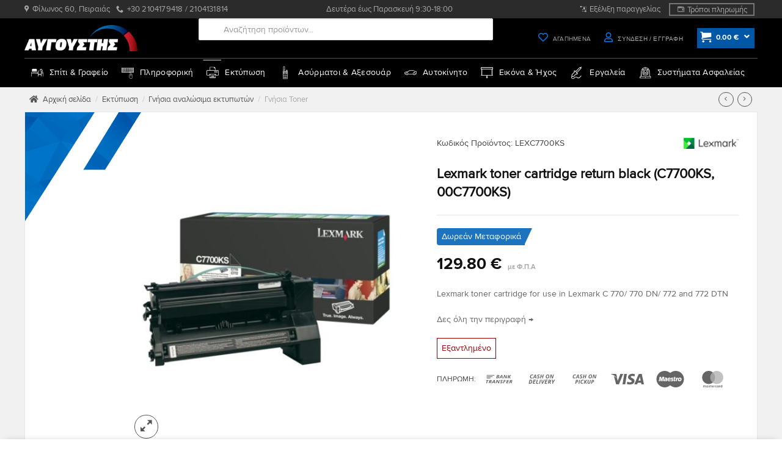

--- FILE ---
content_type: text/html; charset=UTF-8
request_url: https://e-avgoustis.gr/e-shop/printing/original-consumables/gnisia-toner/lexmark-toner-cartridge-return-black-c7700ks-00c7700ks/
body_size: 181594
content:
<!DOCTYPE html>
<!--[if IE 9 ]> <html lang="el" class="ie9 loading-site no-js"> <![endif]-->
<!--[if IE 8 ]> <html lang="el" class="ie8 loading-site no-js"> <![endif]-->
<!--[if (gte IE 9)|!(IE)]><!--><html lang="el" class="loading-site no-js"> <!--<![endif]-->
<head>
	<meta charset="UTF-8" />

	
	
					<script>document.documentElement.className = document.documentElement.className + ' yes-js js_active js'</script>
			<script>(function(html){html.className = html.className.replace(/\bno-js\b/,'js')})(document.documentElement);</script>
<title>Lexmark toner cartridge return black (C7700KS, 00C7700KS) &#8211; ΑΥΓΟΥΣΤΗΣ</title>
<meta name='robots' content='max-image-preview:large' />
<meta name="viewport" content="width=device-width, initial-scale=1" /><link rel="alternate" type="application/rss+xml" title="Ροή RSS &raquo; ΑΥΓΟΥΣΤΗΣ" href="https://e-avgoustis.gr/feed/" />
<link rel="alternate" type="application/rss+xml" title="Ροή Σχολίων &raquo; ΑΥΓΟΥΣΤΗΣ" href="https://e-avgoustis.gr/comments/feed/" />
<link rel="alternate" type="application/rss+xml" title="Ροή Σχολίων ΑΥΓΟΥΣΤΗΣ &raquo; Lexmark toner cartridge return black (C7700KS, 00C7700KS)" href="https://e-avgoustis.gr/e-shop/printing/original-consumables/gnisia-toner/lexmark-toner-cartridge-return-black-c7700ks-00c7700ks/feed/" />
<link rel="alternate" title="oEmbed (JSON)" type="application/json+oembed" href="https://e-avgoustis.gr/wp-json/oembed/1.0/embed?url=https%3A%2F%2Fe-avgoustis.gr%2Fe-shop%2Fprinting%2Foriginal-consumables%2Fgnisia-toner%2Flexmark-toner-cartridge-return-black-c7700ks-00c7700ks%2F" />
<link rel="alternate" title="oEmbed (XML)" type="text/xml+oembed" href="https://e-avgoustis.gr/wp-json/oembed/1.0/embed?url=https%3A%2F%2Fe-avgoustis.gr%2Fe-shop%2Fprinting%2Foriginal-consumables%2Fgnisia-toner%2Flexmark-toner-cartridge-return-black-c7700ks-00c7700ks%2F&#038;format=xml" />
<style id='wp-img-auto-sizes-contain-inline-css' type='text/css'>
img:is([sizes=auto i],[sizes^="auto," i]){contain-intrinsic-size:3000px 1500px}
/*# sourceURL=wp-img-auto-sizes-contain-inline-css */
</style>
<link rel='stylesheet' id='woo-conditional-shipping-blocks-style-css' href='https://e-avgoustis.gr/wp-content/plugins/woo-conditional-shipping-pro/frontend/css/woo-conditional-shipping.css?ver=3.2.0.pro' type='text/css' media='all' />
<link rel='stylesheet' id='wapf-frontend-css-css' href='https://e-avgoustis.gr/wp-content/plugins/advanced-product-fields-for-woocommerce/assets/css/frontend.min.css?ver=1.6.17' type='text/css' media='all' />
<link rel='stylesheet' id='photoswipe-css' href='https://e-avgoustis.gr/wp-content/plugins/woocommerce/assets/css/photoswipe/photoswipe.min.css?ver=10.4.0' type='text/css' media='all' />
<link rel='stylesheet' id='photoswipe-default-skin-css' href='https://e-avgoustis.gr/wp-content/plugins/woocommerce/assets/css/photoswipe/default-skin/default-skin.min.css?ver=10.4.0' type='text/css' media='all' />
<style id='woocommerce-inline-inline-css' type='text/css'>
.woocommerce form .form-row .required { visibility: visible; }
/*# sourceURL=woocommerce-inline-inline-css */
</style>
<link rel='stylesheet' id='wcst_public_css-css' href='https://e-avgoustis.gr/wp-content/plugins/xl-woocommerce-sales-triggers/assets/css/wcst_combined.css?ver=2.12.0' type='text/css' media='all' />
<link rel='stylesheet' id='woo_conditional_shipping_css-css' href='https://e-avgoustis.gr/wp-content/plugins/woo-conditional-shipping-pro/includes/frontend/../../frontend/css/woo-conditional-shipping.css?ver=3.2.0.pro' type='text/css' media='all' />
<link rel='stylesheet' id='hint-css' href='https://e-avgoustis.gr/wp-content/plugins/wpc-linked-variation/assets/libs/hint/hint.css?ver=6.9' type='text/css' media='all' />
<link rel='stylesheet' id='wpclv-frontend-css' href='https://e-avgoustis.gr/wp-content/plugins/wpc-linked-variation/assets/css/frontend.css?ver=4.1.8' type='text/css' media='all' />
<link rel='stylesheet' id='dgwt-wcas-style-css' href='https://e-avgoustis.gr/wp-content/plugins/ajax-search-for-woocommerce-premium/assets/css/style.min.css?ver=1.32.0' type='text/css' media='all' />
<link rel='stylesheet' id='flatsome-woocommerce-wishlist-css' href='https://e-avgoustis.gr/wp-content/themes/flatsome/inc/integrations/wc-yith-wishlist/wishlist.css?ver=3.19.14' type='text/css' media='all' />
<link rel='stylesheet' id='pwb-styles-frontend-css' href='https://e-avgoustis.gr/wp-content/plugins/perfect-woocommerce-brands/build/frontend/css/style.css?ver=3.6.7' type='text/css' media='all' />
<link rel='stylesheet' id='bfa-font-awesome-css' href='https://use.fontawesome.com/releases/v5.15.4/css/all.css?ver=2.0.3' type='text/css' media='all' />
<link rel='stylesheet' id='bfa-font-awesome-v4-shim-css' href='https://use.fontawesome.com/releases/v5.15.4/css/v4-shims.css?ver=2.0.3' type='text/css' media='all' />
<style id='bfa-font-awesome-v4-shim-inline-css' type='text/css'>

			@font-face {
				font-family: 'FontAwesome';
				src: url('https://use.fontawesome.com/releases/v5.15.4/webfonts/fa-brands-400.eot'),
				url('https://use.fontawesome.com/releases/v5.15.4/webfonts/fa-brands-400.eot?#iefix') format('embedded-opentype'),
				url('https://use.fontawesome.com/releases/v5.15.4/webfonts/fa-brands-400.woff2') format('woff2'),
				url('https://use.fontawesome.com/releases/v5.15.4/webfonts/fa-brands-400.woff') format('woff'),
				url('https://use.fontawesome.com/releases/v5.15.4/webfonts/fa-brands-400.ttf') format('truetype'),
				url('https://use.fontawesome.com/releases/v5.15.4/webfonts/fa-brands-400.svg#fontawesome') format('svg');
			}

			@font-face {
				font-family: 'FontAwesome';
				src: url('https://use.fontawesome.com/releases/v5.15.4/webfonts/fa-solid-900.eot'),
				url('https://use.fontawesome.com/releases/v5.15.4/webfonts/fa-solid-900.eot?#iefix') format('embedded-opentype'),
				url('https://use.fontawesome.com/releases/v5.15.4/webfonts/fa-solid-900.woff2') format('woff2'),
				url('https://use.fontawesome.com/releases/v5.15.4/webfonts/fa-solid-900.woff') format('woff'),
				url('https://use.fontawesome.com/releases/v5.15.4/webfonts/fa-solid-900.ttf') format('truetype'),
				url('https://use.fontawesome.com/releases/v5.15.4/webfonts/fa-solid-900.svg#fontawesome') format('svg');
			}

			@font-face {
				font-family: 'FontAwesome';
				src: url('https://use.fontawesome.com/releases/v5.15.4/webfonts/fa-regular-400.eot'),
				url('https://use.fontawesome.com/releases/v5.15.4/webfonts/fa-regular-400.eot?#iefix') format('embedded-opentype'),
				url('https://use.fontawesome.com/releases/v5.15.4/webfonts/fa-regular-400.woff2') format('woff2'),
				url('https://use.fontawesome.com/releases/v5.15.4/webfonts/fa-regular-400.woff') format('woff'),
				url('https://use.fontawesome.com/releases/v5.15.4/webfonts/fa-regular-400.ttf') format('truetype'),
				url('https://use.fontawesome.com/releases/v5.15.4/webfonts/fa-regular-400.svg#fontawesome') format('svg');
				unicode-range: U+F004-F005,U+F007,U+F017,U+F022,U+F024,U+F02E,U+F03E,U+F044,U+F057-F059,U+F06E,U+F070,U+F075,U+F07B-F07C,U+F080,U+F086,U+F089,U+F094,U+F09D,U+F0A0,U+F0A4-F0A7,U+F0C5,U+F0C7-F0C8,U+F0E0,U+F0EB,U+F0F3,U+F0F8,U+F0FE,U+F111,U+F118-F11A,U+F11C,U+F133,U+F144,U+F146,U+F14A,U+F14D-F14E,U+F150-F152,U+F15B-F15C,U+F164-F165,U+F185-F186,U+F191-F192,U+F1AD,U+F1C1-F1C9,U+F1CD,U+F1D8,U+F1E3,U+F1EA,U+F1F6,U+F1F9,U+F20A,U+F247-F249,U+F24D,U+F254-F25B,U+F25D,U+F267,U+F271-F274,U+F279,U+F28B,U+F28D,U+F2B5-F2B6,U+F2B9,U+F2BB,U+F2BD,U+F2C1-F2C2,U+F2D0,U+F2D2,U+F2DC,U+F2ED,U+F328,U+F358-F35B,U+F3A5,U+F3D1,U+F410,U+F4AD;
			}
		
/*# sourceURL=bfa-font-awesome-v4-shim-inline-css */
</style>
<link rel='stylesheet' id='flatsome-main-css' href='https://e-avgoustis.gr/wp-content/themes/flatsome/assets/css/flatsome.css?ver=3.19.14' type='text/css' media='all' />
<style id='flatsome-main-inline-css' type='text/css'>
@font-face {
				font-family: "fl-icons";
				font-display: block;
				src: url(https://e-avgoustis.gr/wp-content/themes/flatsome/assets/css/icons/fl-icons.eot?v=3.19.14);
				src:
					url(https://e-avgoustis.gr/wp-content/themes/flatsome/assets/css/icons/fl-icons.eot#iefix?v=3.19.14) format("embedded-opentype"),
					url(https://e-avgoustis.gr/wp-content/themes/flatsome/assets/css/icons/fl-icons.woff2?v=3.19.14) format("woff2"),
					url(https://e-avgoustis.gr/wp-content/themes/flatsome/assets/css/icons/fl-icons.ttf?v=3.19.14) format("truetype"),
					url(https://e-avgoustis.gr/wp-content/themes/flatsome/assets/css/icons/fl-icons.woff?v=3.19.14) format("woff"),
					url(https://e-avgoustis.gr/wp-content/themes/flatsome/assets/css/icons/fl-icons.svg?v=3.19.14#fl-icons) format("svg");
			}
/*# sourceURL=flatsome-main-inline-css */
</style>
<link rel='stylesheet' id='flatsome-shop-css' href='https://e-avgoustis.gr/wp-content/themes/flatsome/assets/css/flatsome-shop.css?ver=3.19.14' type='text/css' media='all' />
<script type="text/javascript">
            window._nslDOMReady = (function () {
                const executedCallbacks = new Set();
            
                return function (callback) {
                    /**
                    * Third parties might dispatch DOMContentLoaded events, so we need to ensure that we only run our callback once!
                    */
                    if (executedCallbacks.has(callback)) return;
            
                    const wrappedCallback = function () {
                        if (executedCallbacks.has(callback)) return;
                        executedCallbacks.add(callback);
                        callback();
                    };
            
                    if (document.readyState === "complete" || document.readyState === "interactive") {
                        wrappedCallback();
                    } else {
                        document.addEventListener("DOMContentLoaded", wrappedCallback);
                    }
                };
            })();
        </script><script type="text/javascript" src="https://e-avgoustis.gr/wp-includes/js/jquery/jquery.min.js?ver=3.7.1" id="jquery-core-js"></script>
<script type="text/javascript" defer src="https://e-avgoustis.gr/wp-content/plugins/woocommerce/assets/js/jquery-blockui/jquery.blockUI.min.js?ver=2.7.0-wc.10.4.0" id="wc-jquery-blockui-js" data-wp-strategy="defer"></script>
<script type="text/javascript" defer src="https://e-avgoustis.gr/wp-content/plugins/woocommerce/assets/js/photoswipe/photoswipe.min.js?ver=4.1.1-wc.10.4.0" id="wc-photoswipe-js" defer="defer" data-wp-strategy="defer"></script>
<script type="text/javascript" defer src="https://e-avgoustis.gr/wp-content/plugins/woocommerce/assets/js/photoswipe/photoswipe-ui-default.min.js?ver=4.1.1-wc.10.4.0" id="wc-photoswipe-ui-default-js" defer="defer" data-wp-strategy="defer"></script>
<script type="text/javascript" id="wc-single-product-js-extra">
/* <![CDATA[ */
var wc_single_product_params = {"i18n_required_rating_text":"\u03a0\u03b1\u03c1\u03b1\u03ba\u03b1\u03bb\u03bf\u03cd\u03bc\u03b5, \u03b5\u03c0\u03b9\u03bb\u03ad\u03be\u03c4\u03b5 \u03bc\u03af\u03b1 \u03b2\u03b1\u03b8\u03bc\u03bf\u03bb\u03bf\u03b3\u03af\u03b1","i18n_rating_options":["1 \u03b1\u03c0\u03cc 5 \u03b1\u03c3\u03c4\u03ad\u03c1\u03b9\u03b1","2 \u03b1\u03c0\u03cc 5 \u03b1\u03c3\u03c4\u03ad\u03c1\u03b9\u03b1","3 \u03b1\u03c0\u03cc 5 \u03b1\u03c3\u03c4\u03ad\u03c1\u03b9\u03b1","4 \u03b1\u03c0\u03cc 5 \u03b1\u03c3\u03c4\u03ad\u03c1\u03b9\u03b1","5 \u03b1\u03c0\u03cc 5 \u03b1\u03c3\u03c4\u03ad\u03c1\u03b9\u03b1"],"i18n_product_gallery_trigger_text":"View full-screen image gallery","review_rating_required":"yes","flexslider":{"rtl":false,"animation":"slide","smoothHeight":true,"directionNav":false,"controlNav":"thumbnails","slideshow":false,"animationSpeed":500,"animationLoop":false,"allowOneSlide":false},"zoom_enabled":"","zoom_options":[],"photoswipe_enabled":"1","photoswipe_options":{"shareEl":false,"closeOnScroll":false,"history":false,"hideAnimationDuration":0,"showAnimationDuration":0},"flexslider_enabled":""};
//# sourceURL=wc-single-product-js-extra
/* ]]> */
</script>
<script type="text/javascript" src="https://e-avgoustis.gr/wp-content/plugins/woocommerce/assets/js/frontend/single-product.min.js?ver=10.4.0" id="wc-single-product-js" defer="defer" data-wp-strategy="defer"></script>
<script type="text/javascript" defer src="https://e-avgoustis.gr/wp-content/plugins/woocommerce/assets/js/js-cookie/js.cookie.min.js?ver=2.1.4-wc.10.4.0" id="wc-js-cookie-js" data-wp-strategy="defer"></script>
<script type="text/javascript" defer src="https://e-avgoustis.gr/wp-content/plugins/woo-conditional-shipping-pro/includes/frontend/../../frontend/js/woo-conditional-shipping.js?ver=3.2.0.pro" id="woo-conditional-shipping-js-js"></script>
<link rel="https://api.w.org/" href="https://e-avgoustis.gr/wp-json/" /><link rel="alternate" title="JSON" type="application/json" href="https://e-avgoustis.gr/wp-json/wp/v2/product/22964" /><link rel="canonical" href="https://e-avgoustis.gr/e-shop/printing/original-consumables/gnisia-toner/lexmark-toner-cartridge-return-black-c7700ks-00c7700ks/" />
<style id="woo-custom-stock-status">.woocommerce div.product .woo-custom-stock-status.in_stock_color { color: #666666 !important; font-size: inherit }.woo-custom-stock-status.in_stock_color { color: #666666 !important; font-size: inherit }.wc-block-components-product-badge{display:none!important;}ul .in_stock_color,ul.products .in_stock_color, li.wc-block-grid__product .in_stock_color { color: #666666 !important; font-size: inherit }.woocommerce-table__product-name .in_stock_color { color: #666666 !important; font-size: inherit }p.in_stock_color { color: #666666 !important; font-size: inherit }.woocommerce div.product .woo-custom-stock-status.only_s_left_in_stock_color { color: #77a464 !important; font-size: inherit }.woo-custom-stock-status.only_s_left_in_stock_color { color: #77a464 !important; font-size: inherit }.wc-block-components-product-badge{display:none!important;}ul .only_s_left_in_stock_color,ul.products .only_s_left_in_stock_color, li.wc-block-grid__product .only_s_left_in_stock_color { color: #77a464 !important; font-size: inherit }.woocommerce-table__product-name .only_s_left_in_stock_color { color: #77a464 !important; font-size: inherit }p.only_s_left_in_stock_color { color: #77a464 !important; font-size: inherit }.woocommerce div.product .woo-custom-stock-status.can_be_backordered_color { color: #77a464 !important; font-size: inherit }.woo-custom-stock-status.can_be_backordered_color { color: #77a464 !important; font-size: inherit }.wc-block-components-product-badge{display:none!important;}ul .can_be_backordered_color,ul.products .can_be_backordered_color, li.wc-block-grid__product .can_be_backordered_color { color: #77a464 !important; font-size: inherit }.woocommerce-table__product-name .can_be_backordered_color { color: #77a464 !important; font-size: inherit }p.can_be_backordered_color { color: #77a464 !important; font-size: inherit }.woocommerce div.product .woo-custom-stock-status.s_in_stock_color { color: #77a464 !important; font-size: inherit }.woo-custom-stock-status.s_in_stock_color { color: #77a464 !important; font-size: inherit }.wc-block-components-product-badge{display:none!important;}ul .s_in_stock_color,ul.products .s_in_stock_color, li.wc-block-grid__product .s_in_stock_color { color: #77a464 !important; font-size: inherit }.woocommerce-table__product-name .s_in_stock_color { color: #77a464 !important; font-size: inherit }p.s_in_stock_color { color: #77a464 !important; font-size: inherit }.woocommerce div.product .woo-custom-stock-status.available_on_backorder_color { color: #666666 !important; font-size: inherit }.woo-custom-stock-status.available_on_backorder_color { color: #666666 !important; font-size: inherit }.wc-block-components-product-badge{display:none!important;}ul .available_on_backorder_color,ul.products .available_on_backorder_color, li.wc-block-grid__product .available_on_backorder_color { color: #666666 !important; font-size: inherit }.woocommerce-table__product-name .available_on_backorder_color { color: #666666 !important; font-size: inherit }p.available_on_backorder_color { color: #666666 !important; font-size: inherit }.woocommerce div.product .woo-custom-stock-status.out_of_stock_color { color: #990000 !important; font-size: inherit }.woo-custom-stock-status.out_of_stock_color { color: #990000 !important; font-size: inherit }.wc-block-components-product-badge{display:none!important;}ul .out_of_stock_color,ul.products .out_of_stock_color, li.wc-block-grid__product .out_of_stock_color { color: #990000 !important; font-size: inherit }.woocommerce-table__product-name .out_of_stock_color { color: #990000 !important; font-size: inherit }p.out_of_stock_color { color: #990000 !important; font-size: inherit }.woocommerce div.product .woo-custom-stock-status.grouped_product_stock_status_color { color: #77a464 !important; font-size: inherit }.woo-custom-stock-status.grouped_product_stock_status_color { color: #77a464 !important; font-size: inherit }.wc-block-components-product-badge{display:none!important;}ul .grouped_product_stock_status_color,ul.products .grouped_product_stock_status_color, li.wc-block-grid__product .grouped_product_stock_status_color { color: #77a464 !important; font-size: inherit }.woocommerce-table__product-name .grouped_product_stock_status_color { color: #77a464 !important; font-size: inherit }p.grouped_product_stock_status_color { color: #77a464 !important; font-size: inherit }</style><!-- woo-custom-stock-status-color-css --><script></script><!-- woo-custom-stock-status-js -->		<style>
			.dgwt-wcas-ico-magnifier,.dgwt-wcas-ico-magnifier-handler{max-width:20px}.dgwt-wcas-search-wrapp{max-width:600px}.dgwt-wcas-search-wrapp .dgwt-wcas-sf-wrapp input[type=search].dgwt-wcas-search-input,.dgwt-wcas-search-wrapp .dgwt-wcas-sf-wrapp input[type=search].dgwt-wcas-search-input:hover,.dgwt-wcas-search-wrapp .dgwt-wcas-sf-wrapp input[type=search].dgwt-wcas-search-input:focus{background-color:#fff;color:#7c7c7c;border-color:#ddd}.dgwt-wcas-sf-wrapp input[type=search].dgwt-wcas-search-input::placeholder{color:#7c7c7c;opacity:.3}.dgwt-wcas-sf-wrapp input[type=search].dgwt-wcas-search-input::-webkit-input-placeholder{color:#7c7c7c;opacity:.3}.dgwt-wcas-sf-wrapp input[type=search].dgwt-wcas-search-input:-moz-placeholder{color:#7c7c7c;opacity:.3}.dgwt-wcas-sf-wrapp input[type=search].dgwt-wcas-search-input::-moz-placeholder{color:#7c7c7c;opacity:.3}.dgwt-wcas-sf-wrapp input[type=search].dgwt-wcas-search-input:-ms-input-placeholder{color:#7c7c7c}.dgwt-wcas-no-submit.dgwt-wcas-search-wrapp .dgwt-wcas-ico-magnifier path,.dgwt-wcas-search-wrapp .dgwt-wcas-close path{fill:#7c7c7c}.dgwt-wcas-loader-circular-path{stroke:#7c7c7c}.dgwt-wcas-preloader{opacity:.6}.dgwt-wcas-search-wrapp .dgwt-wcas-sf-wrapp .dgwt-wcas-search-submit::before{border-color:transparent #fff}.dgwt-wcas-search-wrapp .dgwt-wcas-sf-wrapp .dgwt-wcas-search-submit:hover::before,.dgwt-wcas-search-wrapp .dgwt-wcas-sf-wrapp .dgwt-wcas-search-submit:focus::before{border-right-color:#fff}.dgwt-wcas-search-wrapp .dgwt-wcas-sf-wrapp .dgwt-wcas-search-submit,.dgwt-wcas-om-bar .dgwt-wcas-om-return{background-color:#fff;color:#7f7f7f}.dgwt-wcas-search-wrapp .dgwt-wcas-ico-magnifier,.dgwt-wcas-search-wrapp .dgwt-wcas-sf-wrapp .dgwt-wcas-search-submit svg path,.dgwt-wcas-om-bar .dgwt-wcas-om-return svg path{fill:#7f7f7f}.dgwt-wcas-st strong,.dgwt-wcas-sd strong{color:#0a0a0a}		</style>
			<style>
		.dgwt-wcas-flatsome-up {
			margin-top: -40vh;
		}

		#search-lightbox .dgwt-wcas-sf-wrapp input[type=search].dgwt-wcas-search-input {
			height: 60px;
			font-size: 20px;
		}

		#search-lightbox .dgwt-wcas-search-wrapp {
			-webkit-transition: all 100ms ease-in-out;
			-moz-transition: all 100ms ease-in-out;
			-ms-transition: all 100ms ease-in-out;
			-o-transition: all 100ms ease-in-out;
			transition: all 100ms ease-in-out;
		}

		#search-lightbox .dgwt-wcas-sf-wrapp .dgwt-wcas-search-submit:before {
			top: 21px;
		}

		.dgwt-wcas-overlay-mobile-on .mfp-wrap .mfp-content {
			width: 100vw;
		}

		.dgwt-wcas-overlay-mobile-on .mfp-wrap,
		.dgwt-wcas-overlay-mobile-on .mfp-close,
		.dgwt-wcas-overlay-mobile-on .nav-sidebar {
			display: none;
		}

		.dgwt-wcas-overlay-mobile-on .main-menu-overlay {
			display: none;
		}

		.dgwt-wcas-open .header-search-dropdown .nav-dropdown {
			opacity: 1;
			max-height: inherit;
			left: -15px !important;
		}

		.dgwt-wcas-open:not(.dgwt-wcas-theme-flatsome-dd-sc) .nav-right .header-search-dropdown .nav-dropdown {
			left: auto;
			/*right: -15px;*/
		}

		.dgwt-wcas-theme-flatsome .nav-dropdown .dgwt-wcas-search-wrapp {
			min-width: 450px;
		}

		.header-search-form {
			min-width: 250px;
		}
	</style>
		<noscript><style>.woocommerce-product-gallery{ opacity: 1 !important; }</style></noscript>
	    <style>
        .woocommerce-messages .woocommerce-info {
            margin-left: auto;
            margin-right: auto;
            color: inherit
        }

        .woocommerce-messages .woocommerce-info a.button.wc-forward {
            float: left
        }
    </style>
	<link rel="icon" href="https://e-avgoustis.gr/wp-content/uploads/cropped-icon-1-64x64.png" sizes="32x32" />
<link rel="icon" href="https://e-avgoustis.gr/wp-content/uploads/cropped-icon-1-222x222.png" sizes="192x192" />
<link rel="apple-touch-icon" href="https://e-avgoustis.gr/wp-content/uploads/cropped-icon-1-180x180.png" />
<meta name="msapplication-TileImage" content="https://e-avgoustis.gr/wp-content/uploads/cropped-icon-1-300x300.png" />
<script>
document.addEventListener('DOMContentLoaded', function() {
    var $ = window['jQuery'];

    $(document).on('facetwp-loaded', function() {
        if ('object' === typeof Flatsome && 'object' == typeof Flatsome.behaviors) {
            var opts = ['lazy-load-images', 'quick-view', 'lightbox-video', 'commons', 'wishlist'];

            $.each(opts, function(index, value) {
                if ('undefined' !== typeof Flatsome.behaviors[value]) {
                    Flatsome.behaviors[value].attach();
                }
            });
        }
     });
});
</script>
<style type="text/css">div.nsl-container[data-align="left"] {
    text-align: left;
}

div.nsl-container[data-align="center"] {
    text-align: center;
}

div.nsl-container[data-align="right"] {
    text-align: right;
}


div.nsl-container div.nsl-container-buttons a[data-plugin="nsl"] {
    text-decoration: none;
    box-shadow: none;
    border: 0;
}

div.nsl-container .nsl-container-buttons {
    display: flex;
    padding: 5px 0;
}

div.nsl-container.nsl-container-block .nsl-container-buttons {
    display: inline-grid;
    grid-template-columns: minmax(145px, auto);
}

div.nsl-container-block-fullwidth .nsl-container-buttons {
    flex-flow: column;
    align-items: center;
}

div.nsl-container-block-fullwidth .nsl-container-buttons a,
div.nsl-container-block .nsl-container-buttons a {
    flex: 1 1 auto;
    display: block;
    margin: 5px 0;
    width: 100%;
}

div.nsl-container-inline {
    margin: -5px;
    text-align: left;
}

div.nsl-container-inline .nsl-container-buttons {
    justify-content: center;
    flex-wrap: wrap;
}

div.nsl-container-inline .nsl-container-buttons a {
    margin: 5px;
    display: inline-block;
}

div.nsl-container-grid .nsl-container-buttons {
    flex-flow: row;
    align-items: center;
    flex-wrap: wrap;
}

div.nsl-container-grid .nsl-container-buttons a {
    flex: 1 1 auto;
    display: block;
    margin: 5px;
    max-width: 280px;
    width: 100%;
}

@media only screen and (min-width: 650px) {
    div.nsl-container-grid .nsl-container-buttons a {
        width: auto;
    }
}

div.nsl-container .nsl-button {
    cursor: pointer;
    vertical-align: top;
    border-radius: 4px;
}

div.nsl-container .nsl-button-default {
    color: #fff;
    display: flex;
}

div.nsl-container .nsl-button-icon {
    display: inline-block;
}

div.nsl-container .nsl-button-svg-container {
    flex: 0 0 auto;
    padding: 8px;
    display: flex;
    align-items: center;
}

div.nsl-container svg {
    height: 24px;
    width: 24px;
    vertical-align: top;
}

div.nsl-container .nsl-button-default div.nsl-button-label-container {
    margin: 0 24px 0 12px;
    padding: 10px 0;
    font-family: Helvetica, Arial, sans-serif;
    font-size: 16px;
    line-height: 20px;
    letter-spacing: .25px;
    overflow: hidden;
    text-align: center;
    text-overflow: clip;
    white-space: nowrap;
    flex: 1 1 auto;
    -webkit-font-smoothing: antialiased;
    -moz-osx-font-smoothing: grayscale;
    text-transform: none;
    display: inline-block;
}

div.nsl-container .nsl-button-google[data-skin="light"] {
    box-shadow: inset 0 0 0 1px #747775;
    color: #1f1f1f;
}

div.nsl-container .nsl-button-google[data-skin="dark"] {
    box-shadow: inset 0 0 0 1px #8E918F;
    color: #E3E3E3;
}

div.nsl-container .nsl-button-google[data-skin="neutral"] {
    color: #1F1F1F;
}

div.nsl-container .nsl-button-google div.nsl-button-label-container {
    font-family: "Roboto Medium", Roboto, Helvetica, Arial, sans-serif;
}

div.nsl-container .nsl-button-apple .nsl-button-svg-container {
    padding: 0 6px;
}

div.nsl-container .nsl-button-apple .nsl-button-svg-container svg {
    height: 40px;
    width: auto;
}

div.nsl-container .nsl-button-apple[data-skin="light"] {
    color: #000;
    box-shadow: 0 0 0 1px #000;
}

div.nsl-container .nsl-button-facebook[data-skin="white"] {
    color: #000;
    box-shadow: inset 0 0 0 1px #000;
}

div.nsl-container .nsl-button-facebook[data-skin="light"] {
    color: #1877F2;
    box-shadow: inset 0 0 0 1px #1877F2;
}

div.nsl-container .nsl-button-spotify[data-skin="white"] {
    color: #191414;
    box-shadow: inset 0 0 0 1px #191414;
}

div.nsl-container .nsl-button-apple div.nsl-button-label-container {
    font-size: 17px;
    font-family: -apple-system, BlinkMacSystemFont, "Segoe UI", Roboto, Helvetica, Arial, sans-serif, "Apple Color Emoji", "Segoe UI Emoji", "Segoe UI Symbol";
}

div.nsl-container .nsl-button-slack div.nsl-button-label-container {
    font-size: 17px;
    font-family: -apple-system, BlinkMacSystemFont, "Segoe UI", Roboto, Helvetica, Arial, sans-serif, "Apple Color Emoji", "Segoe UI Emoji", "Segoe UI Symbol";
}

div.nsl-container .nsl-button-slack[data-skin="light"] {
    color: #000000;
    box-shadow: inset 0 0 0 1px #DDDDDD;
}

div.nsl-container .nsl-button-tiktok[data-skin="light"] {
    color: #161823;
    box-shadow: 0 0 0 1px rgba(22, 24, 35, 0.12);
}


div.nsl-container .nsl-button-kakao {
    color: rgba(0, 0, 0, 0.85);
}

.nsl-clear {
    clear: both;
}

.nsl-container {
    clear: both;
}

.nsl-disabled-provider .nsl-button {
    filter: grayscale(1);
    opacity: 0.8;
}

/*Button align start*/

div.nsl-container-inline[data-align="left"] .nsl-container-buttons {
    justify-content: flex-start;
}

div.nsl-container-inline[data-align="center"] .nsl-container-buttons {
    justify-content: center;
}

div.nsl-container-inline[data-align="right"] .nsl-container-buttons {
    justify-content: flex-end;
}


div.nsl-container-grid[data-align="left"] .nsl-container-buttons {
    justify-content: flex-start;
}

div.nsl-container-grid[data-align="center"] .nsl-container-buttons {
    justify-content: center;
}

div.nsl-container-grid[data-align="right"] .nsl-container-buttons {
    justify-content: flex-end;
}

div.nsl-container-grid[data-align="space-around"] .nsl-container-buttons {
    justify-content: space-around;
}

div.nsl-container-grid[data-align="space-between"] .nsl-container-buttons {
    justify-content: space-between;
}

/* Button align end*/

/* Redirect */

#nsl-redirect-overlay {
    display: flex;
    flex-direction: column;
    justify-content: center;
    align-items: center;
    position: fixed;
    z-index: 1000000;
    left: 0;
    top: 0;
    width: 100%;
    height: 100%;
    backdrop-filter: blur(1px);
    background-color: RGBA(0, 0, 0, .32);;
}

#nsl-redirect-overlay-container {
    display: flex;
    flex-direction: column;
    justify-content: center;
    align-items: center;
    background-color: white;
    padding: 30px;
    border-radius: 10px;
}

#nsl-redirect-overlay-spinner {
    content: '';
    display: block;
    margin: 20px;
    border: 9px solid RGBA(0, 0, 0, .6);
    border-top: 9px solid #fff;
    border-radius: 50%;
    box-shadow: inset 0 0 0 1px RGBA(0, 0, 0, .6), 0 0 0 1px RGBA(0, 0, 0, .6);
    width: 40px;
    height: 40px;
    animation: nsl-loader-spin 2s linear infinite;
}

@keyframes nsl-loader-spin {
    0% {
        transform: rotate(0deg)
    }
    to {
        transform: rotate(360deg)
    }
}

#nsl-redirect-overlay-title {
    font-family: -apple-system, BlinkMacSystemFont, "Segoe UI", Roboto, Oxygen-Sans, Ubuntu, Cantarell, "Helvetica Neue", sans-serif;
    font-size: 18px;
    font-weight: bold;
    color: #3C434A;
}

#nsl-redirect-overlay-text {
    font-family: -apple-system, BlinkMacSystemFont, "Segoe UI", Roboto, Oxygen-Sans, Ubuntu, Cantarell, "Helvetica Neue", sans-serif;
    text-align: center;
    font-size: 14px;
    color: #3C434A;
}

/* Redirect END*/</style><style type="text/css">/* Notice fallback */
#nsl-notices-fallback {
    position: fixed;
    right: 10px;
    top: 10px;
    z-index: 10000;
}

.admin-bar #nsl-notices-fallback {
    top: 42px;
}

#nsl-notices-fallback > div {
    position: relative;
    background: #fff;
    border-left: 4px solid #fff;
    box-shadow: 0 1px 1px 0 rgba(0, 0, 0, .1);
    margin: 5px 15px 2px;
    padding: 1px 20px;
}

#nsl-notices-fallback > div.error {
    display: block;
    border-left-color: #dc3232;
}

#nsl-notices-fallback > div.updated {
    display: block;
    border-left-color: #46b450;
}

#nsl-notices-fallback p {
    margin: .5em 0;
    padding: 2px;
}

#nsl-notices-fallback > div:after {
    position: absolute;
    right: 5px;
    top: 5px;
    content: '\00d7';
    display: block;
    height: 16px;
    width: 16px;
    line-height: 16px;
    text-align: center;
    font-size: 20px;
    cursor: pointer;
}</style><style id="custom-css" type="text/css">:root {--primary-color: #cc141f;--fs-color-primary: #cc141f;--fs-color-secondary: #0057a8;--fs-color-success: #398834;--fs-color-alert: #cc141f;--fs-experimental-link-color: #4e657b;--fs-experimental-link-color-hover: #111;}.tooltipster-base {--tooltip-color: #fff;--tooltip-bg-color: #000;}.off-canvas-right .mfp-content, .off-canvas-left .mfp-content {--drawer-width: 300px;}.off-canvas .mfp-content.off-canvas-cart {--drawer-width: 400px;}.container-width, .full-width .ubermenu-nav, .container, .row{max-width: 1230px}.row.row-collapse{max-width: 1200px}.row.row-small{max-width: 1222.5px}.row.row-large{max-width: 1260px}.sticky-add-to-cart--active, #wrapper,#main,#main.dark{background-color: #ffffff}.header-main{height: 65px}#logo img{max-height: 65px}#logo{width:185px;}.header-bottom{min-height: 48px}.header-top{min-height: 27px}.transparent .header-main{height: 30px}.transparent #logo img{max-height: 30px}.has-transparent + .page-title:first-of-type,.has-transparent + #main > .page-title,.has-transparent + #main > div > .page-title,.has-transparent + #main .page-header-wrapper:first-of-type .page-title{padding-top: 110px;}.header.show-on-scroll,.stuck .header-main{height:51px!important}.stuck #logo img{max-height: 51px!important}.search-form{ width: 85%;}.header-bg-color {background-color: #000000}.header-bottom {background-color: #000000}.top-bar-nav > li > a{line-height: 16px }.header-main .nav > li > a{line-height: 21px }.header-bottom-nav > li > a{line-height: 16px }@media (max-width: 549px) {.header-main{height: 51px}#logo img{max-height: 51px}}.main-menu-overlay{background-color: rgba(0,0,0,0.8)}.nav-dropdown{font-size:100%}.nav-dropdown-has-arrow li.has-dropdown:after{border-bottom-color: #ffffff;}.nav .nav-dropdown{background-color: #ffffff}.header-top{background-color:#2b2b2b!important;}body{color: #434343}h1,h2,h3,h4,h5,h6,.heading-font{color: #333333;}button,.button{text-transform: none;}.header:not(.transparent) .header-nav-main.nav > li > a {color: #ffffff;}.header:not(.transparent) .header-bottom-nav.nav > li > a{color: #ffffff;}.star-rating span:before,.star-rating:before, .woocommerce-page .star-rating:before, .stars a:hover:after, .stars a.active:after{color: #eeee22}@media screen and (min-width: 550px){.products .box-vertical .box-image{min-width: 222px!important;width: 222px!important;}}.footer-1{background-color: #FFFFFF}.footer-2{background-color: #001a32}.page-title-small + main .product-container > .row{padding-top:0;}button[name='update_cart'] { display: none; }.nav-vertical-fly-out > li + li {border-top-width: 1px; border-top-style: solid;}/* Custom CSS *//*************** FLATSOME COOKIES / POPUP ***************/.flatsome-cookies {width: fit-content;margin: auto;right: 0;left: 0;font-size: 90%;}.flatsome-cookies--active { margin-bottom:20px;}.flatsome-cookies__buttons>a {margin-right: 0px;border-radius: 2px;}/* Custom CSS Tablet */@media (max-width: 849px){.col.medium-12.small-12.large-2 {max-width:50%}}/* Custom CSS Mobile */@media (max-width: 549px){nav.woocommerce-breadcrumb.breadcrumbs.uppercase @media only screen and (max-width:1200px){ {direction: rtl;height:42px;}}.col.medium-12.small-12.large-2 {max-width:50%}}.label-new.menu-item > a:after{content:"New";}.label-hot.menu-item > a:after{content:"Hot";}.label-sale.menu-item > a:after{content:"Sale";}.label-popular.menu-item > a:after{content:"Popular";}</style> 
<script>
/*
Code placement: see the "Javascript" section on https://facetwp.com/how-to-use-hooks/

This assumes that your reset button looks like this:
<button value="Reset" onclick="FWP.reset()" class="facet-reset">Reset</button>
*/
(function($) {
	/* Start Code added by Ronak */
	$(document).on('click','#place_order',function(e)
	{
		e.preventDefault();
		if ($("input[name=bank_select]").is(":visible") == true) { 
			if (!$("input[name=bank_select]:checked").val()) {
			   alert('Επιλέξτε πρώτα έναν τραπεζικό λογαριασμό για να προχωρήσετε στην παραγγελία!');
			   return false;
			}
		}
		$('#place_order').submit();
	});
	
	/* end code added by Ronak */

    
})(jQuery);

</script>


		<style type="text/css" id="wp-custom-css">
			.image-tools.bottom.left a.button.is-outline.circle.icon.button.product-video-popup.tip-top {display:none}
nav.woocommerce-breadcrumb.breadcrumbs {
    word-break: break-word;
    -webkit-line-clamp: 1;
    overflow: hidden;
    -webkit-box-orient: vertical;
    display: -webkit-box;
    line-height: 20px;
}
ul.tabs.wc-tabs.product-tabs.small-nav-collapse.nav.nav-uppercase.nav-line-grow.nav-left {font-size:18px!important}
nav.woocommerce-breadcrumb.breadcrumbs.uppercase {text-transform:capitalize}
@media only screen and (mIN-width: 850px) {
.row.latest\.products.large-columns-4.medium-columns-3.small-columns-2.row-small.has-shadow.row-box-shadow-1.row-box-shadow-3-hover .box-image{position: relative;
	top: 32px;}}
@media only screen and (max-width: 850px) { .archive .box-image button.wishlist-button.button.is-outline.circle.icon {position:relative;top:2px}
.pwb-brands-in-loop img.attachment-woocommerce_thumbnail.size-woocommerce_thumbnail   { HEIGHT: 27PX;
	OBJECT-FIT: SCALE-DOWN;}}
@media only screen and (mIN-width: 850px) {
.row.latest\.products.large-columns-4.medium-columns-3.small-columns-2.row-small.has-shadow.row-box-shadow-1.row-box-shadow-3-hover .pwb-brands-in-loop {    position: absolute;
    top: -262px;
    left: 0;
	width: 60px;}}
@media only screen and (mIN-width: 850px) {
.row.latest\.products.large-columns-4.medium-columns-3.small-columns-2.row-small.has-shadow.row-box-shadow-1.row-box-shadow-3-hover .product-small.col.has-hover {max-width:25%!important;}}
@media only screen and (max-width: 850px) {
.sticky-add-to-cart.sticky-add-to-cart--active button.single_add_to_cart_button.button.alt {

    width: fit-content!important;
    padding: 0px 18px!important;
	} }
@media only screen and (max-width: 850px) {
    select.selectInstalments {
        margin-top: -20px!important;font-size:12px!important
    }
} 
@media screen and (max-width: 850px) {
.col.gal.medium-12.small-12.large-6 button.wishlist-button.button.is-outline.circle.icon {
    position: relative;
    top: -45px;
	}}
@media screen and (max-width: 850px) {
.woocommerce-product-gallery .woocommerce-product-gallery__wrapper {    padding-left: 15px;
	padding-right: 15px;}}
.custom-product-page nav.woocommerce-breadcrumb.breadcrumbs.uppercase
{text-transform:capitalize}
select.selectInstalments {height:48px;border-radius:5px;margin-top: -20px;margin-bottom:-5px}
.row.row-collapse.align-equal.product-info .quantity input[type=number] {    height: 48px;border-right: none;
    border-left: none;}
input.ux-quantity__button.ux-quantity__button--minus.button.minus.is-form , input.ux-quantity__button.ux-quantity__button--plus.button.plus.is-form{background:white}
select#piraeusbank_gateway-card-doseis {
    height: 40px!important;
    margin-top: 13px;
}
body #wfacp-sec-wrapper .wfacp_main_form.woocommerce #wfacp_checkout_form p.form-row select {
    -webkit-appearance: auto!important;
    -moz-appearance: menulist;
	background-image:none!important
}
.sticky-add-to-cart-wrapper .wapf-field-container {
    padding: 0 5px 10px 0px;
    box-sizing: border-box;font-size:14px;text-align:center
}
.sticky-add-to-cart-wrapper .wapf-field-description {display:none}
.sticky-add-to-cart-wrapper .wapf-radios {    display: flex;
    text-align: center;
    margin-left: auto;
    margin-right: auto;
    flex-wrap: wrap;
    -webkit-box-align: center;
    -ms-flex-align: center;
    align-items: center;
    -webkit-box-pack: center;
    -ms-flex-pack: center;
    justify-content: center;}
.sticky-add-to-cart-wrapper  .woocommerce-variation-add-to-cart, .sticky-add-to-cart-wrapper  form.cart {gap:0}
.sticky-add-to-cart--active {background-color:white!important;    padding: 8px!important;}
.sticky-add-to-cart.sticky-add-to-cart--active .quantity input[type=number] {
    height: 52px!important;box-shadow:none!important
}
.sticky-add-to-cart--active .stock {display:none}
@media screen and (min-width:850px){ .sticky-add-to-cart--active .sticky-add-to-cart__product {width:1200px}}
.sticky-add-to-cart-wrapper .instalmentsArea {display:none}
.sticky-add-to-cart__product .product-title-small {    color: #707070!important;font-family
:proximanova;font-size:14px;width:100%}
.product-title-small.hide-for-small strong {font-weight:400;line-height:1.3;text-transform:capitalize;}
.sticky-add-to-cart__product .sticky-add-to-cart-img {    object-fit: contain;height:65px;width:205px}
aside#text-38 span.facetwp-counter {
    position: relative;
    top: 0px;
}
.sticky-add-to-cart__product p.stock.in-stock.in_stock_color.woo-custom-stock-status {text-transform:math-auto;font-size:14px}

.archive .col.large-9 .woocommerce-ordering , .archive .col.large-9 .woocommerce-result-count.hide-for-medium {display:none}
button.button.review-submit.has-spinner {color:white}
.facetwp-radio {

    background-size: 18px 18px!important;
background-position: left 0 top 0px !important;
}
.table tr:nth-child(2n){background: #f3f3f3}
.dgwt-wcas-suggestions-wrapp {
    BOX-SHADOW: 0 1em 2em 1em rgba(0, 0, 0, .2);
}
.product-gallery-slider {
    width: 100%;
    margin: 0 auto;
}

.product-gallery-slider .gallery-slide {
    text-align: center;
}

.product-gallery-slider img {
    max-width: 100%;
    height: auto;
}
.product-gallery-images {
    display: flex;
    flex-wrap: wrap;
}

.gallery-thumbnail {
    margin: 5px;
}

.gallery-thumbnail img {
    max-width: 100px;
    max-height: 100px;
    object-fit: cover;
}
dt.variation-StockStatus {display:none}
body.archive.tax-product_cat.term-symvates-melanotainies.term-1125 #text-12 > span.widget-title.shop-sidebar ,
body.archive.tax-product_cat.term-symvata-drum.term-1071 #text-12 > span.widget-title.shop-sidebar , 
body.archive.tax-product_cat.term-symvata-toner.term-14 #text-12 > span.widget-title.shop-sidebar ,  .archive.tax-product_cat.term-symvata-melania.term-13 #text-12 > span.widget-title.shop-sidebar {display:none}
.product-short-description .h3-d-1 {
    margin-bottom:-20x
}
.product-short-description  div:last-child {margin-bottom:20px!impotant}
.facetwp-checkbox {
    text-transform: capitalize;
}
.page-id-2 .pwb-brands-in-loop  A {position:relative;top:25px}
.page-id-2 .pwb-brands-in-loop img.attachment-woocommerce_thumbnail.size-woocommerce_thumbnail  {position:relative;top:-22px}
.absolute-footer.dark, .footer-2 {    margin-bottom: -27px;}
img[src="https://e-avgoustis.gr/wp-content/uploads/2023/04/OEM-250x109.jpg"] {
    width:50px!important
}
 .h3-d-1 p {display:none}
.facetwp-radio {

    padding-left: 30px!important;

}

.page-id-5 .row-box-shadow-1 .col-inner {box-shadow:none!important}
.page-id-5 .cross-sells .large-columns-4>.col:hover {box-shadow: 0 0 20px 0 rgba(0,1,1,.05)!important;}
.widget_shopping_cart ul.product_list_widget li {
    padding-right: 31px;
}
li.ux-mini-cart-cross-sells__list-item {
    border-radius: 4px;
}
div#cart-popup p.stock {display:none}
.custom-product-page .row.row-collapse.align-equal.product-info .col-inner.text-left {
    padding: 0px 30px 45px 15px;
}
.sticky-add-to-cart.sticky-add-to-cart--active  .quantity input[type=number] {height:48px}
.sticky-add-to-cart.sticky-add-to-cart--active select.selectInstalments {display:none}
.custom-product-page .row.row-collapse.align-equal.product-info input.ux-quantity__button.ux-quantity__button--minus.button.minus.is-form ,.custom-product-page .row.row-collapse.align-equal.product-info input.ux-quantity__button.ux-quantity__button--plus.button.plus.is-form {height:48px}

div#tab-description .h3-d-1 + p {display:none}
button.is-form.expand.button {color:#333}
b, strong {
  font-weight: inherit;
  font-weight: bold;
}
@-moz-document url-prefix() {
  body {
    font-weight: lighter !important;
		
  }
	.is-divider {height:0.9px!important}
}
#main > div.cart-container.container.page-wrapper.page-checkout > div > div.woocommerce.row.row-large.row-divided > div.col.large-7.pb-0.cart-auto-refresh > form > div > table > tbody > tr.woocommerce-cart-form__cart-item.cart_item > td.product-name > p
{display:none}
.sticky-add-to-cart-wrapper .price-wrapper {position:relative;top:6px}
button.woocommerce-Button.woocommerce-button.button.wp-element-button.woocommerce-form-register__submit:hover , button.woocommerce-button.button.woocommerce-form-login__submit.wp-element-button:hover {opacity:0.8}
.section a.button.primary.is-outline:hover {color:white!important;    }
span.amount , span.woocommerce-Price-amount.amount{
  font-weight: 400!important;font-family: proximanova-bold;
}
a.zoom-button.button.is-outline.circle.icon.tooltip.hide-for-small:hover {background:transparent;border-color:#0057a8}
 .is-outline:hover {color:#0057a8!important}
.cart-popup-inner.inner-padding .payment-icons.inline-block {display:none}




.fs-dropdown .fs-options {line-height:24px}
@media only screen and (min-width:850px){
.row.row-collapse.align-equal.product-info .woocommerce-product-gallery .woocommerce-product-gallery__wrapper img {HEIGHT: 500PX;
	object-fit: SCALE-DOWN;}}

@media only screen and (min-width:850px){
.archive nav.woocommerce-breadcrumb.breadcrumbs.uppercase {    word-break: break-word;
    -webkit-line-clamp: 1;
    overflow: hidden;
    -webkit-box-orient: vertical;
    display: -webkit-box;
}}
div#cart-popup  .cross-sells .row-small>.col {max-width:100%;flex-basis:100%}
@media (max-width:419px) and (min-width:400px) {
	.archive p.stock {font-size:12.6px!important}}

@media only screen and (max-width:400px){.archive .product-small.col.has-hover{max-width:100%!important;flex-basis:100%!important}}
@media only screen and (max-width:850px){
	div#shop-sidebar .facetwp-type-fselect .fs-dropdown,div#shop-sidebar  .fs-label-wrap {    background-color: #fff;}}
.custom-product-page
nav.woocommerce-breadcrumb.breadcrumbs.uppercase {    word-break: break-word;
    -webkit-line-clamp: 1;
    overflow: hidden;
    display: -webkit-box;overflow:auto!important; display: block  }
.custom-product-page
nav.woocommerce-breadcrumb.breadcrumbs.uppercase {    word-break: break-word;
    -webkit-line-clamp: 1;
    overflow: hidden;
    display: -webkit-box;overflow:auto!important; }
@media only screen and (max-width:850px){select.selectInstalments {margin-top:1.3em}}
@media only screen and (max-width:850px){.archive .pwb-brands-in-loop{width:70px;    position: absolute;
    top: -215px;}}
@media only screen and (max-width:850px){.pwb-single-product-brands.pwb-clearfix{width:80px;padding-top:0}}

@media screen and (min-width:850px){
	button.wishlist-button.button.is-outline.circle.icon{font-size:9px;top:8px;margin-right:10px}}

@media (max-width: 889px)
{
.header-main {
    height: 60px!important;
}}
@media screen and (max-width: 1025px){
.header-wrapper {
    box-shadow: 0 1px 8px rgb(0 0 0 / 70%)!important;
	}}
.page-id-2 .image-tools.top.right.show-on-hover {
    opacity: 1;
}
@media screen and (max-width:850px){
	.custom-product-page img.skip-lazy{height:330px;object-fit:contain}}

@media screen and (min-width:850px){
.archive .row.category-page-row .badge-circle .badge-inner,.archive .row.category-page-row .badge-circle-inside .badge-inner{position:relative;left:24px;top:22px}}
@media screen and (max-width:850px){
.archive .row.category-page-row .badge-circle .badge-inner,.archive .row.category-page-row .badge-circle-inside .badge-inner{position:relative;left:14px;top:10px}}

@media screen and (min-width:850px){
.product-thumbnails img {
    padding: 10px;
	}}
@media screen and (max-width:550px){
	.col.gal.medium-12.small-12.large-6 .badge-circle{padding-left:10px!important;margin-top:22px!important} }

@media screen and (max-width:850px){
	.col.gal.medium-12.small-12.large-6 .badge-circle{padding-left:15px;margin-top:18px} }


ul.next-prev-thumbs.is-small .button.is-outline:hover {background:transparent;}
ul.next-prev-thumbs.is-small .button.is-outline {
	border: 1px solid #545454!important; }
.is-outline {
    color: #545454!important;
}

@media screen and (max-width:850px){
	.product-thumbnails.thumbnails.slider { margin-bottom:10px}}

@media screen and (max-width:850px){
	.small-columns-4 .flickity-slider>.col, .small-columns-4>.col {width: 100px;height:80px}}

@media screen and (max-width:850px){
.custom-product-page	img.attachment-woocommerce_thumbnail {height:60px;object-fit:contain;}}
@media screen and (max-width:850px){
 .product-thumbnails a {  
    
    max-width:  100px;object-fit:contain;padding:10px}}

@media screen and (max-width:850px){
	.archive p.stock {color:#666!important}}
.image-tools .wishlist-button:hover {background:none;}
button.wishlist-button.button.is-outline.circle.icon {border:none}
@media screen and (max-width:850px){
.icon-heart:before {    content: "\f004";
    font-family: FontAwesome;
    font-size: 22px;
	}}
@media screen and (min-width:850px){
.icon-heart:before {    content: "\f004";
    font-family: FontAwesome;
    font-size: 18px;
	}}
.icon-heart:hover {color:#0057a8}
.icon-heart {color:#000;}


.woocommerce-order-received  img.attachment-woocommerce_thumbnail.size-woocommerce_thumbnail.lazy-load-active {
    width: 50px;
    height: 50px;
    object-fit: contain;
}
    fill: #000;
}
.is-well.col-inner.entry-content {
    font-size: 16px;
}
.woocommerce-order-received td.woocommerce-table__product-total.product-total {vertical-align: top;       padding-top: 19px;}
.woocommerce-order-received .shop_table tfoot th {font-size:100%}
.woocommerce-order-received ul.wc-item-meta p {
    display: inline-block;
}{
    display: inline-block;
}
.ts-product-image {
    display: inline-block;
}
.custom-product-page .woo-custom-stock-status.out_of_stock_color {color:#900!important}
p:empty {
    display: none;
}
.product-short-description .h3-d-1:before , div#tab-description .h3-d-1:before{    content: "\2022";
    float: left;
    margin-LEFT: -6PX;
    POSITION: RELATIVE;
    LEFt: -8PX;
}
div#tab-description p {
    display: nne;
}
.product-short-description .h3-d-1, div#tab-description .h3-d-1 {    margin-left: 1.3em;  }
div#tab-description .h3-d-1 {    margin-left: 1.3em;}

.product-short-description .h3-d-1:only-child:before , div#tab-description .h3-d-1:only-child:before {    content: "";

}

.product-short-description .h3-d-1:only-child ,div#tab-description .h3-d-1:only-child  { margin-left:0}
div#ctl00_ContentPlaceholder_prodD span , div#ctl00_ContentPlaceholder_prodD div span , label#lblItemDocDetails{font-size:18px!important}

.woocommerce div.product .woo-custom-stock-status.out_of_stock_color {color:#666}
.page-id-5 .cross-sells .products.row.row-small.large-columns-4.medium-columns-2.small-columns-2.has-shadow.row-box-shadow-1.row-box-shadow-3-hover.equalize-box:before {
    display: block;
    height: 100%;
    content: '';
    display: block;
    position: absolute;
    bottom: 0;
    right: 11px;
    background: #fff;
    z-index: 3;
    border: 1px solid #ffff;
}
.page-id-5 .cross-sells .large-columns-4>.col {    border-right: 1px solid #eee;
    border-bottom: 1px solid #eee;}
.shipping.shipping--boxed .shipping__list_item {
    background-color: #f3f3f3;
    border: 1px solid rgba(0,0,0,.1);
    padding: 2em 0.6em;
    border-radius: 4px;
    margin-bottom: 5px;
    height: 2.5em;
}
@media (min-width: 850px) {
.product-info .pwb-single-product-brands.pwb-clearfix a {    position: absolute;
    right: 0;

    object-fit: scale-down;
	top: 40px;}}
@media (min-width: 850px) {
.page-id-2 .section .product-small.box.has-hover.box-normal.box-text-bottom .box-image {height:329px}

 .page-id-2 .section .product-small.box.has-hover.box-normal.box-text-bottom .box-image img{height:260px;object-fit:contain;align-items:center;justify-content:center;width:260px;position:relative;top:40px}
.page-id-2 .box.box-category.has-hover.box-default .box-image img{height:215px;object-fit:contain;align-items:center;justify-content:center;width:240px;padding:15px;position: relative;
    top: 0px;}
.page-id-2 .pwb-brands-in-loop img.attachment-woocommerce_thumbnail.size-woocommerce_thumbnail {WIDTH:65PX	;height:65px;object-fit:contain;
	}}
.button [data-icon-label]:after {background:#cc141f}
td.product-name a {color:#000}
.cross-sells .product-meta{font-sizE:12px;color:#999}
a.button.primary.wc-backward.wp-element-button {background:#0057a8}
a.button.primary.wc-backward, input#place_order, input#submit, input.button.primary.mt-0.pull-left.small {
    color: #fff;
    border-radius: 4px;
    text-transform: cap;font-weight:400
}
.page-id-5 .woocommerce-notices-wrapper {text-align:center}
.page-id-2 .woocommerce-message.message-wrapper {background:white}
body.error404 input#dgwt-wcas-search-input-3 {border-radius:99px}
.progress-bar-remaining {
    height: 8px;
    background-color: rgb(0, 188, 139);
    margin-bottom: 10px;
    margin-top: -18px;
    border-radius: 99px;
}
.progress-bar {
    height: 8px;
    background-color: rgb(255 255 255);
    margin-bottom: 10px;
    margin-top: 10px;
    border-radius: 99px;
}

.progress-bar:before {
    content: "";
    display: block;
    height: 100%;
    background-color: #00a0d2;
    transition: width 0.3s ease-in-out;
}

.woocommerce-message_1 .progress-bar:before {
    width: 0;
}
.progress-bar:after {
    content: "";
    display: block;
    height: 100%;
    background-color: #ff0000; /* Set the background color to red */
    position: absolute;
    right: 0;
    top: 0;
    transition: width 0.3s ease-in-out;
}
.woocommerce-message_1 .progress-bar:after {
    background-color: #ddd;
}
.page-id-5 .woocommerce-message.message-wrapper {background:white;}
.account-container.lightbox-inner input.wpcf7-form-control.wpcf7-submit.button,  p.form-row button.button{position:relative;display:inline-block;min-width:150px;text-align:center;padding-left:30px;padding-right:30px;border-radius:4px;border:none;font-size:12px;line-height:40px;font-weight:400;background:#0057a8;color:#fff;white-space:nowrap;letter-spacing:.3px;cursor:pointer;-webkit-transform:translateZ(0);-ms-transform:translateZ(0);-moz-transform:translateZ(0);-o-transform:translateZ(0);transform:translateZ(0);-webkit-box-shadow:0 0 0 0 rgba(0,0,0,.45);-ms-box-shadow:0 0 0 0 rgba(0,0,0,.45);-moz-box-shadow:0 0 0 0 rgba(0,0,0,.45);-o-box-shadow:0 0 0 0 rgba(0,0,0,.45);box-shadow:0 0 0 0 rgba(0,0,0,.45);-webkit-transition:all .16s ease-out;-ms-transition:all .16s ease-out;-moz-transition:all .16s ease-out;-o-transition:all .16s ease-out;transition:all .16s ease-out;-webkit-appearance:none;-webkit-transition-delay:.1s;-ms-transition-delay:.1s;-moz-transition-delay:.1s;-o-transition-delay:.1s;transition-delay:.1s;text-transform:uppercase;}

.cart-collaterals.large-5.col.pb-0 .woocommerce-message_1  {display:none;}
.woocommerce-message.message-wrapper {background:#f1f1f1}
.facetwp-type-fselect .fs-option .fs-option-label {    white-space: inherit!important;word-break: initial;}
.woocommerce-message_1 {    text-align: center;
  
    padding: 10px;
    border-radius: 4px;
    margin-bottom: 10px;
   background: #b3e5fc;
    color: #01579b;
    border: 1px solid #039be5;}
p.product.woocommerce.add_to_cart_inline span.woocommerce-Price-amount.amount , p.product.woocommerce.add_to_cart_inline  del{font-sizE:18px}
@media (max-width: 849px) {
	.woocommerce div.product .woo-custom-stock-status.out_of_stock_color {font-size:13px}}
@media (max-width: 849px) {
.col.medium-12.small-12.large-2 {
    border-left: 4px solid #ececec;
}
}
@media (min-width: 1025x) {
	.facetwp-facet.facetwp-facet-price.facetwp-type-slider{width:210px!important}}
.wcst_best_sellers_badge_5 {border-radius: 4px;
    text-overflow: ellipsis;
    word-break: break-word;
    -webkit-line-clamp: 1;
    overflow: hidden;
    -webkit-box-orient: vertical;
    display: -webkit-box;margin-bottom: 15px;}
.free-shipping-notice {
    width: fit-content;
    background: #1e73be;
    color: #fff;
    max-width: calc(100% - 20px);
    color: #fff;
       border-radius: 4px 0 0 4px;
    -webkit-border-radius: 4px 0 0 4px;
    -moz-border-radius: 4px 0 0 4px;
    position: relative;
    padding: 4px 6px 4px 8px;
    z-index: 2;
    margin-right: 12px;
    display inline-block;
    font-size: 14px;
    line-height: 20px;
    height: 28px;
    box-sizing: border-box;margin-bottom:18px
}
.free-shipping-notice:after {    content: "";
    position: absolute;
    display: block;
    bottom: 0;
    z-index: -1;
    height: 0;
    width: 0;
    right: -25px;
    border-left: 13px solid #1e73be;
    border-right: 13px solid transparent;
    border-bottom: 28px solid transparent;}


a.button-continue-shopping.button.primary.is-outline:hover {background:inherit;text-decoration:underline;}
#wrapper>.message-wrapper {   margin-bottom:0}
.entry-content ul li {margin-bottom:12px}
.pwb-az-listing-header ul {margin-left:-19px}
.page-id-79647 span.section-title-main {font-size:inherit;color:inherit;margin-top:inherit;    text-transform: inherit;;}
.single-product .col.medium-12.small-12.large-6 p.stock {font-size:14PX}
@media only screen and (mIN-width: 1025PX ) {
	.col.info.medium-12.small-12.large-6 .price-wrapper  {padding-bottom:10px;margin-bottom:15px}}

.custom-class3 {
display:table-cell;      PADDING-RIGHT: 19PX;
	}
.pa-pages-attribute {
    display: table-cell;color:#666;
}
@media only screen and (max-width: 1025PX ) {
.pa-pages-attribute {
    display: NONE;
	} }
 @media only screen and (max-width: 1025px ) { .custom-class3 {padding-bottom:1em!important}}
input#boxnow_locker_id {display:none}
.page-id-2 .product-category.col .box-text.text-center h5.uppercase.header-title {font-size:14.8px}
div#login-form-popup {border-radius:4px}
div#login-form-popup div.nsl-container .nsl-button-default div.nsl-button-label-container {font-size:14px;letter-spacing: 0;font-family:inherit}
a.button.btn-primary.we-add-billing-form {
    background: white;
    color: #005baa;
    border-radius: 4px;
    font-weight: 400;
    border: 1px solid #005baa;
    padding: 5px 24px;
}

.we-billing-table tr td, .we-shipping-table tr td {display:contents}
table.we-billing-table, table.we-shipping-table {
    width: 100%;
    padding: 10px;
    border: 2px dotted #ddd;
    border-collapse: separate;
    margin: 10px 0;
    border-radius: 4px;
}
.we-billing-table button.we-edit, .we-shipping-table button.we-edit {
    font-size: 12px;
    color: #0057a8;
    background: white;
    border-radius: 4px;
    padding: 0 8px;
    border: 1px solid #0057a8;
}
.woocommerce.we-modal button.button {
    font-size: 12px;
    line-height: 40px;
    background: #0057a8;
    color: #fff;
    white-space: nowrap;
    letter-spacing: .3px;
    border-radius: 4px;
    text-transform: uppercase;
}
.page-id-7 .row.vertical-tabs {border-radius:4px}
a.woocommerce-button.wp-element-button.button.view , a.woocommerce-button.wp-element-button.button.tracking , a.woocommerce-button.woocommerce-button--next.woocommerce-Button.woocommerce-Button--next.button {font-weight:400!important}
a.woocommerce-button.wp-element-button.button.tracking {background:white!important;color:#0057a8!important;border:1px solid #0057a8!important;}
.mfp-preloader, .qc-loading {background-color:transparent!important;box-shadow:none!important}
button.quick-checkout-product.single_add_to_cart_button.button.alt.quick-checkout-product-after {width:100%;background:white;border:1px solid #50b64a;color:#50b64a;}
.facetwp-type-search i.clear {
    position: absolute;
    right: 30px;
    height: 100%;
    line-height: 1;
    cursor: pointer;
    display: inline-block;
    opacity: 0.3;
    width: 24px;
    height: 100%;
    background: transparent url('/wp-content/plugins/facetwp/assets/images/icon-close.png') 6px 50% no-repeat;
    background-size: 14px 14px;
}

.facetwp-type-search i.clear:hover {
    opacity: 0.8;
}

/* no clear icon  while the Search facet is loading */
/* and when an auto-refresh is running */
.facetwp-type-search .f-loading + input + i.clear,
.facetwp-type-search .loading + i.clear {
    display: none !important;
}

.facetwp-facet input.facetwp-search {
    padding-right: 54px;
}
.fs-wrap.multiple .fs-checkbox {position:relative!important;top:10px!important}
.fs-dropdown.fs-hidden ,.fs-search {
    display: block!important;
}

.fs-dropdown {border:none!important}
select.facetwp-dropdown.fs-hidden , .fs-label-wrap, .fs-no-results.fs-hidden{display:none!important}
.archive .pwb-brands-in-loop img[src="https://e-avgoustis.gr/wp-content/uploads/2021/11/αρχείο-λήψης.jpg"] {
width:40px}
a.button.social-button.large.facebook.circle , a.button.social-button.large {    border-radius: 4px!important;}
@media only screen and (min-width:850px) {
p#billing_address_1_field {    float: left;
	clear: inherit;margin-right:4%}
	
p#billing_city_field{float:left;width:30.65%;clear:inherit;}
	
	p#billing_postcode_field{float:left;width:30.65%;clear:inherit;order:1;margin-right:4%}}

p#billing_state_field {display:none}
@media only screen and (max-width:850px){.pwb-brands-in-loop{position:absolute;top:-225px;}}

aside#text-41 .textwidget {display:flex}
.facetwp-reset {padding-left:15px!important;position:relative;top:3px!important;}
.facetwp-type-search i.clear {
    right: 30px;
    height: 100%;
    line-height: 1;
    cursor: pointer;
    display: inline-block;
    opacity: 0.3;
    width: 24px;
    height: 100%;
    background: transparent url('/wp-content/plugins/facetwp/assets/images/icon-close.png') 6px 50% no-repeat;
    background-size: 14px 14px;
}

.facetwp-type-search i.clear:hover {
    opacity: 0.8;
}

.facetwp-type-search .f-loading + input + i.clear,
.facetwp-type-search .loading + i.clear {
    display: none !important;
}

.facetwp-facet input.facetwp-search {
    padding-right: 54px;
}
.fs-search:focus {background-color:#fff!important}
.fs-wrap.multiple .fs-option .fs-checkbox i {margin-left:0!important;top:0px!important;left:-20px!important}
.fs-wrap.multiple .fs-option {padding-left:25px!important;padding-top:0;padding-bottom:0}
.fs-search {

    padding: 0 8px;   
    border-radius: 4px;height:30px;margin-bottom:1.3em
}
.fs-wrap .fs-search input {;position:relative;bottom:8px;font-size:14px}

.facetwp-type-fselect .fs-dropdown,.fs-label-wrap{width:210px!important;position:relative;background-color:#f1f1f1;cursor:default;border-radius:0px}
@media screen and (max-width: 850px) { 
.facetwp-selections UL, .facetwp-reset  UL {margin-bottom:0px}}
@media screen and (min-width: 850px) { 
.facetwp-selections , .facetwp-reset {display: table-cell;
	height: 0;}}
span.posted_in {display:none}
.noUi-connects {
    border-radius: 3px;
    height: 5px!important;
    position: relative;
    top: 4px;
    background: white;
    border: 1px solid #ddd;
}
.facetwp-selections  {padding-left:7.8px}
.facetwp-reset  {padding-left:4px}
.facetwp-selections li {margin-right:10px}
.product-quick-view-container .product-short-description {font-size:14px}
.product-quick-view-container  .flickity-viewport , .product-quick-view-container .product-gallery.large-6.col , .product-quick-view-container product-gallery.large-6.col , .product-lightbox.lightbox-content{border-radius:4px;}

.product-quick-view-container .product-info p.stock {    color: #666!important;}
.product-quick-view-container .price-wrapper .price {display:block!important}
.facetwp-link {font-size:14.4px}


span.custom-class1 , span.custom-class2 {color:#666;font-size:14px;}
span.custom-class1  {font-weight:700}
li.cat-item.cat-item.cat-parent.has-child.active {max-width:210px}
.wpclv-attributes .wpclv-terms img {
    width: 100%;
    height: 60px;
    object-fit: contain;
}
.wpclv-attributes .wpclv-terms .wpclv-term {    margin: 6px 3px 3px 3px;}
.wpclv-attributes .wpclv-terms .wpclv-term.active, .wpclv-attributes .wpclv-terms .wpclv-term:hover, .wpclv-attributes .wpclv-terms .wpclv-term {
   border-radius: 4px;
}
.wpclv-attributes .wpclv-terms .wpclv-term.active {border-style:solid;}
.wpclv-attributes .wpclv-terms .wpclv-term {border-style:dashed;border-color:#bbb}
div#cart-popup IMG{object-fit:contain}
.wpclv-attributes .wpclv-terms .wpclv-term span, .wpclv-attributes .wpclv-terms .wpclv-term a {background-color:white;}
div#shop-sidebar .textwidget {
    max-width: 210px;
}

aside#text-48 {
    margin-top: -16px;
}

.pwb-az-listing-header li {border-radius:2px}
.pwb-az-listing-col>a {text-decoration:underline}

.xoo-wl-btn-container.xoo-wl-btc-simple.xoo-wl-btc-inline {    border: 1px solid transparent;
    border-radius: 4px;    border-color: #e6e6e6;padding:10px 20px 10px 20px;margin-bottom: 20px;}
input.xoo-aff-required.xoo-aff-email {height:35px}
button.xoo-wl-submit-btn.xoo-wl-action-btn.button.btn {    background-color: #50b64a!important;
    font-weight: 400;
    border-radius: 2px;color:white;width:100%;margin:0;max-width:100%;    text-transform: uppercase;
    font-size: 14px;
}
.xoo-aff-group {margin-bottom:20px;    width: 100%;}
span.xwh-heading {font-size:16px}
span.xwh-heading  {text-align:left!important}
div#block_widget-26 {
    background: white;margin-bottom:0;padding-bottom:10px!important;
}
input#coupon_code {border-radius:3px}
.breadcrumb-step {
    position: relative;
    top: -1px;} 
button.is-form.expand.button.wp-element-button {   border-radius: 3px;
    border: 2px solid #e6e6e6;
    box-sizing: border-box;
    color: #333;background:white;font-weight:900}
.quantity .button.minus {
    border-bottom-left-radius: 4px;
    border-top-left-radius: 4px;
}
.quantity .button.plus {
    border-top-right-radius: 4px;
    border-bottom-right-radius: 4px;
}
.sticky-add-to-cart.sticky-add-to-cart--active .price del bdi {font-size:14px}
.sticky-add-to-cart.sticky-add-to-cart--active .price del {font-size:14px}
.sticky-add-to-cart.sticky-add-to-cart--active .price-wrapper {padding-bottom:0!important}
.nav .nav-dropdown {z-index:5}
.facetwp-facet.facetwp-facet-reset.facetwp-type-reset {
    margin-bottom: 1.7em;font-size:14.4px
}
.facetwp-selections ul li {border-radius: 4px;
    background: #e8e8e8;
    padding: 7px 0px 7px 7px;   font-size:14.4px}
a.facetwp-reset.facetwp-hide-empty {color:#0057a8;    text-decoration: underline;}
.wpclv-attributes {
    margin-top: 1.3em;
}
.wcst_savings_top {width:fit-content}
.wpclv-attributes .wpclv-terms .wpclv-term.active, .wpclv-attributes .wpclv-terms .wpclv-term:hover {
    border-color: #0057a8;
}

.wpclv-attribute-label:AFTER {content:':';}
.wpclv-attribute-label {margin-bottom:1em;font-weight:700;COLOR: #101010;font-size:14px}
.wpclv-attributes .wpclv-terms .wpclv-term-image span, .wpclv-attributes .wpclv-terms .wpclv-term-image a {background:white;width:100%}
.wpclv-term.wpclv-term-image.hint--top{width:70px;height:70px;min-width:70px;margin: 0px 3px 6PX 3px;}
.tax-product_cat.term-11716 div#shop-sidebar {display:none}
.header-wrapper.stuck .nav-dark .top-divider {display:none}
.widget ul li {margin-left:0}
span.ux-swatch-selected-value {font-size:14px}
div.woocommerce-variation-add-to-cart-disabled {display:block!important;    border-top: 1px solid #e6e6e6;
    padding-top: 25px;
        transition: all 0.1s ease-out;}

.product-info .is-divider {margin: 1.3em 0;}
table.variations {margin-top:20px}
.product-info .tab {
    margin-top: 1.3em;
}
.product-info .price , .wcst_savings_top {margin-top:0!important;margin-bottom:0px!important}
.col.info.medium-12.small-12.large-6 .price-wrapper {display:inline-block}
.product-info .price del bdi {font-size:19px;}
.product-info .price del {font-size:19px;}
.wcst_savings_top{   
 padding: 0.1875rem 0.625rem 0.1875rem 0.625rem;
background-color: #FBED13;display:inline-block;font-size:0.725rem!important}
@media screen and (min-width: 850px) { .col.info.medium-12.small-12.large-6 .price-wrapper {margin-right:10px}}

.cwginstock-subscribe-form .panel-primary {box-shadow:none;border-color: #e6e6e6;}
.cwginstock-subscribe-form .panel-primary>.panel-heading {background:white;border-color: #e6e6e6;font-size:14px}
.cwginstock-panel-heading h4 {text-align:left!important;color:#666;font-weight:400}
.form-group.center-block {margin-bottom:0;}
input.cwgstock_email {border-radius:2px;}
input.cwgstock_button {background-color:#50b64a!important;font-weight:400;border-radius:2px}
@media screen and (min-width: 850px) { .row.row-collapse.gallery {position:sticky;top:0}}
.wcst_guarantee_box:before {   
content: "\f48b";
    font-family: FontAwesome;
    font-size: 15px;
    color: #363636;
    margin-right: 5px;
    -webkit-transition: all .4s;
    -moz-transition: all .4s;
    -ms-transition: all .4s;
    -o-transition: all .4s;
transition: all .4s;position: absolute;
    top: 3px
px
;left: 0;}
.wcst_guarantee_box {background:none;border:none;padding-right:0;padding-top:0px;padding-bottom:0px;max-width:100%;padding-left:32px;line-height:18px!important}
.wcst_low_stock , .single-product .col.medium-12.small-12.large-6 p.stock {border-TOP: 1px solid #e6e6e6;padding-top:20px!important;    margin-top: 1.3em;}
a.go-to-tab {display:block;width:100%;COLOR: #666;font-size:14px}
a.go-to-tab .tab {margin-bottom:0}

@media screen and (min-width: 850px) {
	.search-form {width:86.8%!important}}
@media screen and (min-width: 850px) {
.row.category-page-row .large-3 {
    flex-basis: 22.7%;
    max-width: 22.7%;
	}}
@media screen and (min-width: 850px){
.row.category-page-row .large-9 {
    flex-basis: 77.3%;
	max-width: 77.3%;}}
@media only screen and (max-width:850px) {.dgwt-wcas-suggestions-wrapp.woocommerce.dgwt-wcas-has-img.dgwt-wcas-has-price.dgwt-wcas-has-sku.dgwt-wcas-has-headings.js-dgwt-wcas-initialized {
    border-top: 1px solid #ccc;
	}}

.dgwt-wcas-si img {
	  max-width:80px!important;height:80px
}
.dgwt-wcas-has-img .dgwt-wcas-suggestion.dgwt-wcas-suggestion-product.dgwt-wcas-suggestion-history-product .dgwt-wcas-si img , .dgwt-wcas-suggestions-wrapp dgwt-wcas-si img{
    height: 80px!important;object-fit:contain
}
.dgwt-wcas-si {
    width: 100px;
}
.dgwt-wcas-om-bar .dgwt-wcas-has-submit-off .dgwt-wcas-preloader {right:25px!important}
.dgwt-wcas-overlay-mobile * input#dgwt-wcas-search-input-2 {padding-left:10px!important}
.dgwt-wcas-sf-wrapp input[type=search].dgwt-wcas-search-input {padding-left:40px!important}
input#dgwt-wcas-search-input-1.dgwt-wcas-search-input {padding-left:40px!important}

.dgwt-wcas-search-wrapp .dgwt-wcas-sf-wrapp .dgwt-wcas-search-submit::before {display:none}
.noUi-horizontal .noUi-handle {
    width: 20px!important;
    height: 20px!important;
   border-radius:99PX;border:4px solid #0057a8!important;
}

.noUi-target {border:none!important;background:transparent!important}
aside#custom_html-5 {margin-bottom:0}
.woocommerce-result-count.hide-for-medium {    color: #545454;}
.dgwt-wcas-sf-wrapp input[type="search"].dgwt-wcas-search-input::placeholder {
	opacity: 0.8!important;}
.dgwt-wcas-sf-wrapp input[type="search"].dgwt-wcas-search-input::-webkit-input-placeholder {
   opacity: 0.8!important;
   color: #7c7c7c!important;
}
.dgwt-wcas-sf-wrapp input[type="search"].dgwt-wcas-search-input:-moz-placeholder {
    opacity: 0.8!important;
   color: #7c7c7c!important;
}
.dgwt-wcas-sf-wrapp input[type="search"].dgwt-wcas-search-input::-moz-placeholder {
    opacity: 0.8!important;
color: #7c7c7c!important;}
.dgwt-wcas-sf-wrapp input[type="search"].dgwt-wcas-search-input:-ms-input-placeholder {
    opacity: 0.8!important;
color: #7c7c7c!important;}
@media only screen and (min-width:850px){table#product-attribute-specs-table .col {width:auto}}
div#tab-description td:first-child {font-weight:700}
div#tab-description td:first-child:after {content:':'}
div#tab-description tr.even {
    background: #fbfbfb;
}
img[src="https://e-avgoustis.gr/wp-content/uploads/2021/12/logo-64x29.jpg"] {
    background:black;padding:6px;border-radius:2px
}


	
.noUi-horizontal {
    height: 10px!important;
}
.sticky-add-to-cart-wrapper p.price.product-page-price {margin-top:0;}
.header-search-form , .dgwt-wcas-search-wrapp{
    min-width: 215px;
}
.col.large-2.large-col-first.vertical-thumbnails.pb-0{align-self: center;OVERFLOW:unset;}f
select.facetwp-dropdown {
    box-shadow: none;
    border-radius: 4px;
}

.button.is-outline {border: 1px solid currentColor;}
@media only screen and (min-width:850px){
.dgwt-wcas-si img {
    max-height: 90%;
    max-width: 100%;
    object-fit: contain;
	}}
.product-info .price {margin: 1em 0;}
#menu-item-19976>a{height:21px!important;position:relative;top:-4px}.product-category.col.product .box.box-normal{transition:all .3s;border-radius:6px}padding .header-bottom .nav-size-medium>li>a{padding-right:22px}.widget_price_filter .ui-slider .ui-slider-range{opacity:1;background:#000}.page-id-2 p.stock.out-of-stock.out_of_stock_color{display:none}a.glink img{opacity:444442!important;width:20px}.woocommerce-info.container{text-align:right}a.nav-top-link.nav-top-not-logged-in.is-small{font-weight:900}a.nav-top-link.nav-top-not-logged-in.is-smal:after{content:"\e901";POSITION:RELATIVE;LEFT:5PX;font-family:fl-icons!important;speak:none!important;margin:0;padding:0;display:inline-block;font-style:normal!important;font-weight:400!important;font-variant:normal!important;text-transform:none!important;position:relative;line-height:1.2;font-size:27px}@media only screen and (min-width:850px){.icon-shopping-basket:before{font-size:27px!important}}span.header-cart-title{color:#fff;text-transform:uppercase;font-size:10px;font-weight:400}a.nav-top-link.nav-top-not-logged-in.is-small{color:#fff}a.nav-top-link.nav-top-not-logged-in.is-small{color:#fff!important}.row.large-columns-4.medium-columns-3.small-columns-1.row-small.slider.row-slider.slider-nav-simple.slider-nav-outside.slider-nav-push.flickity-enabled.is-draggable{margin-bottom:-45px}.row.row-collapse.align-center.yo{margin-bottom:12px}@media only screen and (min-width:850px){.archive .row.category-page-row .box-text a:not(.button){word-break:break-word;-webkit-line-clamp:2;overflow:hidden;-webkit-box-orient:vertical;display:-webkit-box;padding-top:7px}}.cart-container.container.page-wrapper.page-checkout .cross-sells .quantity input[type=number]{margin-top:17px}.cart-container.container.page-wrapper.page-checkout .page-id-2 .tab-panels{position:relative;top:24px}.archive p.stock{font-size:14px}.page-id-2 .price_save{top:13px;position:relative;font-size:15px;display:none}@media only screen and (min-width:850px){.archive .shop-container form.cart{font-size:13px;position:relative;bottom:-5px;margin-top:-40px}}@media only screen and (max-width:850px){.archive form.cart{font-size:13px}}.archive .product_sd{display:block;display:-webkit-box;display:-moz-box;max-width:500px;-webkit-line-clamp:2;-webkit-box-orient:vertical;overflow:hidden;line-height:21px;position:relative;top:10px}.archive p.box-excerpt.is-small{display:block;display:-webkit-box;display:-moz-box;max-width:500px;-webkit-line-clamp:3;-webkit-box-orient:vertical;overflow:hidden;line-height:21px;position:relative;top:10px}.medium-radio.medium-checkbox{background:#fff!important}.col.info.small-12.large-12 .text-box{width:108%!important;max-width:1000px}#hugeit-contact-wrapper_3{padding-top:5px!important;margin-left:-10px!important;margin-top:-30px!important}.woof_redraw_zone{font-size:13px}.nav-dropdown-bold .nav-column li>a:hover,.nav-dropdown-bold.dark .nav-column li>a:hover,.nav-dropdown.nav-dropdown-bold.dark>li>a:hov er,.nav-dropdown.nav-dropdown-bold>li>a:hover{background-color:#d60b00;border-radius:1px}.nav-dropdown .menu-item-has-children>a,.nav-dropdown .nav-dropdown-col>a,.nav-dropdown .title>a{font-size:14px;font-family:proximanova-Bold;color:#000;font-weight:400}.nav-dropdown.dark .nav-column>li>a{color:#333;line-height:15px;height:auto;padding:6px;text-shadow:none}.nav-column>li>a{transition:background-color .35s ease-in-out;-moz-transition:background-color .35s ease-in-out;-o-transition:background-color .35s ease-in-out;transition:all .35s!important}.group-title{display:none}td:last-child,th:last-child{color:#333}@media only screen and (min-width:850px){h6.entry-category.is-xsmall{display:none}}.entry-meta.uppercase.is-xsmall{display:none}a.more-link.button.primary.is-outline.is-smaller{display:none}h2.entry-title .product_sd{display:none}.archive .product_sd{font-size:15px;color:rgba(52,52,53,.9)}.price_save{color:red;font-weight:400;font-size:18px}@media only screen and (min-width:850px){.archive .shop-container p.in-stock{font-size:13px!important;color:#666!important;width:max-content;width:-moz-max-content}}@media only screen and (min-width:850px){.archive p.box-excerpt.is-small{position:relative;top:15px;word-break:break-word}}@media only screen and (max-width:850px){.archive .woocommerce_rre{position:relative;top:8px!important;font-size:13px;left:2px!important;font-family:amazon1!important}}@media only screen and (min-width:850px){.row.category-page-row .archive button.button.alt{width:170px;padding-right:110px}}@media only screen and (max-width:850px){.archive button.button.alt{width:170px;padding-right:55px}}@media only screen and (max-width:850px){.product-info button.button.alt{padding-left:48px;padding-right:30px}}.widget_price_filter .price_label{font-size:11px}.widget_price_filter .ui-slider-horizontal{opacity:.9}.archive h3.widget-title.shop-sidebar{font-weight:700;margin-bottom:10px;font-size:13px;color:#333;position:Relative;left:10px}li.wc-layered-nav-term a{color:#111;font-size:13px}}h1.product-title.entry-title{word-break:break-word}h2.entry-title :hover{text-decoration:underline}@media only screen and (min-width:850px){.product-info .price_save{color:#333;background:#ffeada;position:relative;left:190px;bottom:42px;max-width:115px;padding-left:px;border-radius:3px;padding:4px 7px 4px 16px;font-size:15px}}@media only screen and (min-width:850px){.single-product .product-gallery.large-6.col .badge{position:relatve;bottom:99.5px;left:-59px}}.single-product .related.related-products-wrapper.product-section .product-small.box.box-vertical p.box-excerpt.is-small{display:none}#tab-ux_custom_tab>div>div>div>div>div.product-small.box.box-vertical>div.box-text.box-text-products>p{word-break:break-word}.single-product .product-small.box.box-vertical .box-text a:not(.button){line-height:23px;font-size:14px}.single-product .product-small.box.box-vertical .woocommerce_rre{display:none}.single-product .related.related-products-wrapper.product-section .product-small.box.box-vertical form.cart{display:none}.single-product .product-small.box.box-vertical .price_save{display:none}.single-product .row.large-columns-3.medium-columns-.small-columns-2.row-small.slider.row-slider.slider-nav-reveal.slider-nav-push.flickity-enabled.is-draggable{margin-bottom:-40px}.single-product .product-small.box.box-vertical span.woocommerce-Price-amount.amount{font-weight:600;font-size:18px;position:relative;bottom:1px}.box-badge .box-text{background-color:rgba(255,255,255,.91)}.col.products.small-12.large-12 .product-small.box.has-hover.box-normal.box-text-bottom{background:#fff;box-shadow:0 1px 3px -2px rgba(0,0,0,.12),0 1px 2px rgba(0,0,0,.24);overflow:hidden;height:335px}.col.products.small-12.large-12 .dwspecs-product-table{display:none}.col.products.small-12.large-12 input.input-text.qty.text{margin-top:14px}.col.products.small-12.large-12 img.attachment-shop_catalog.size-shop_catalog.wp-post-image{padding:38px}.col.products.small-12.large-12 .box-text a:not(.button){color:#be0007;line-height:23px;font-size:15px;position:relative;bottom:4px;text-align:left}.col.products.small-12.large-12 .price{position:relative;bottom:15px;font-weight:700;left:52px;display:flex}.col.products.small-12.large-12 .woocommerce_rre{display:none}#hugeit-contact-wrapper_1{background:0 0!important}#hugeit-contact-wrapper_1 .hugeit-contact-column-block>div>label.formsAboveAlign{color:#f1f1f1}#hugeit-contact-wrapper_1 .input-text-block input,#hugeit-contact-wrapper_1 .input-text-block input:focus{height:35px!important}#hugeit-contact-wrapper_1 h2.widgettitle{font-size:14px;margin-bottom:22px}.product-category.col.product .box-image img{padding:12px}@media only screen and (min-width:850px){li.html.custom.html_topbar_right{position:relative;bottom:-10px;left:30px;width:50px}}.product-summary .woocommerce-Price-currencySymbol{font-size:100%;margin-top:0}.woocommerce_rre span.woocommerce-Price-amount.amount{text-shadow:none;font-style:normal;font-weight:600;color:#999!important;TEXT-TRANSFORM:UPPERCASE}.product-info .woocommerce_rrp span.woocommerce-Price-amount.amount{text-shadow:none;font-style:normal}.cart-checkout-button.header-button{background:linear-gradient(#505050,#131313);border-radius:4px!important}.archive .shop-container .has-box-vertical .col{margin-bottom:-5px}div.product-info.summary.large-6.col.entry-summary>div>form>div>input.input-text.qty.text{margin-top:0}@media only screen and (min-width:850px){.archive .price_save{position:absolute;bottom:-85px;left:7px}}.row.row-collapse.row-full-width.align-center.prod{background:#f7f7f7}.col.products.small-12.large-12 .box-text.text-center{position:absolute;bottom:-79px}.page-id-2 p.box-excerpt.is-small{display:none}.row.row-collapse.row-full-width.align-center.prod .title-wrapper{overflow:hidden;height:30px;padding:40px;width:128%;left:-38px;position:relative;margin-bottom:30px}.single-product table.shop_attributes tr:nth-child(even){background-color:#fbfbfb}.badge.absolute.top.post-date.badge-outline{display:none}.entry-image img{width:12%;position:relative;top:-25px;left:20px}table.shop_attributes th:first-child,td:first-child dt::before{text-transform:none;width:50%}.product-footer td:last-child{line-height:21px;FONT-SIZE:14PX;padding-right:10px}.single-product td:last-child a{color:#333}table.shop_attributes td:last-child{WORD-BREAK:break-word;font-weight:700}.product-info form.cart{font-size:16px;MARGIN-BOTTOM:1EM}.product-footer td:first-child,.product-footer th:first-child{padding-left:21px;padding-top:11px;font-size:14px}.row.row-collapse.row-full-width.brands .col.medium-2.small-3.large-2{border:1px solid #ddd}
span.comments-link.pull-right{display:none}footer.entry-meta{border-top:none}span.cat-links.pull-left{display:none}h6.entry-category.is-xsmall{display:none}#post-list>ul{position:relative;left:620px;z-index:100}.product_sd{display:none}.archive .box-text a:not(.button){color:#000;font-size:15px;font-weight:400}.archive .box-text a:not(.button):hover{text-decoration:underline}.page-id-2 button.button.alt{min-height:0;height:35px;width:163px;padding-right:124px;TEXT-TRANSFORM:NONE;font-weight:400!important;line-height:35px;position:absolute;top:120px}.flickity-prev-next-button .arrow,.single-product .flickity-prev-next-button svg{position:relative;top:0}h2.entry-title{font-size:15px;font-weight:400}#hugeit-contact-wrapper_8 label{font-family:open sans!important;font-weight:400}.checkout-container.container.mb.page-wrapper.page-checkout{background:#fff;border-radius:3px;padding:20px 20px 0 20px}.row.row-collapse.row-full-width.align-center.prod .box-image{position:relative;bottom:20px}.page-id-2 .quantity.buttons_added{display:none}.page-id-2 p.in-stock{display:none}.page-id-2 .wpps_price_main.wpps_small .wpps_currency{font-size:22px!important;position:relative;top:-3.5px;left:5px}.badge-inner.on-sale{background:#cc141f!important;border-radius:2px!important;padding:0!important;font-size:11px;font-weight:400;}div.row.large-columns-4.medium-columns-3.small-columns-1.row-small.slider.row-slider.slider div.image-tools.z-top.top.right.show-on-hover>div{position:relative;top:15px}.single-product .product-small.box.box-vertical .wpps_price_main.wpps_small .wpps_currency{font-size:22.5px}.custom-product-page .product-short-description .section{font-size:14px;width:fit-content}#tab-ux_custom_tab>div>div>div>div>div.product-small.box.box-vertical>div.box-text.box-text-products>form>button{width:150px;padding-right:130px}#tab-ux_custom_tab>div>div>div>div>div.product-small.box.box-vertical>div.box-text.box-text-products>form>div>input.input-text.qty.text{margin-top:16px}div.up-sells.upsells.upsells-wrapper.product-section>div>div>div>div>div>div.product-small.box.box-vertical>div.box-text.box-text-products>form{display:none}div.up-sells.upsells.upsells-wrapper.product-section div.box-text.box-text-products>p{display:none}#tab-ux_custom_tab>div>div>div>div>div.product-small.box.box-vertical{box-shadow:none}#tab-ux_custom_tab>div>div>div>div{box-shadow:none}#main>div>div.col.large-9>div>div.products.row.row-small.has-box-vertical.large-columns-1.medium-columns-1.small-columns-1.has-shadow.row-box-shadow-1>div.product-small.col.has-hover>div>div.product-small.box.box-vertical>div.box-image{min-width:280px!important}table.shop_table.cart.wishlist_table .quantity.buttons_added{display:none}.excerpt{position:relative;top:4px}.excerpt .section{display:none}div.excerpt>p:nth-child(2){display:none}.page-id-2 .excerpt{display:none}.single-product .excerpt{display:none}.page-id-2 .wpps_price_main.wpps_small .wpps_dec_part{font-size:16px!important}.archive .wpps_price_main.wpps_small .wpps_dec_point{position:Relative;top:6px;right:1.2px}.row.row-collapse.row-full-width.align-center.prod .wpps_price_main.wpps_small .wpps_dec_point{font-size:13px;position:Relative;right:3px}@media only screen and (min-width:850px){.archive .excerpt:not(ul){display:block;position:absolute;top:162px!important;line-height:16px;left:6px;color:#666;width:85%}}
@media only screen and (min-width:850px){@-moz-document url-prefix(){.archive .excerpt UL{height:90px!important}}}@media only screen and (min-width:850px){@-moz-document url-prefix(){.archive .excerpt:not(ul){line-height:20px;position:absolute;top:106px!important;display:-webkit-box;display:-moz-box;max-width:500px;-webkit-line-clamp:5;-webkit-box-orient:vertical;overflow:hidden}}}@media only screen and (min-width:850px){@-moz-document url-prefix(){.archive .excerpt p{HEIGHT:80PX}}}@media only screen and (max-width:850px){@-moz-document url-prefix(){.archive .excerpt:not(ul){height:80px;line-height:21px}}}.excerpt{word-break:break-word}#ajaxsearchprores1_1.vertical,#ajaxsearchprores1_2.vertical,div.ajaxsearchpro[id*=ajaxsearchprores1_].vertical{border-radius:0;overflow-y:scroll;max-height:527px}.woof_list label{color:#969292!important}.footer-1 .textwidget{border-bottom:2.5px solid rgba(51,51,51,.13);padding-bottom:20px;margin-bottom:-13px}.flickity-prev-next-button .arrow,.row.row-collapse.align-center.yo .flickity-prev-next-button svg{box-shadow:inset 0 -5px 0 0 #e2e2e2;border-radius:4px 4px 4px 4px;background-color:#efefef}.button{border:none}p.woocommerce-result-count.hide-for-medium{font-size:13px}@media only screen and (min-width:850px){.archive .shop-container .price{top:104px;position:absolute;left:0;}}.single-product .product-section .woocommerce div.product .available_on_backorder_color{position:relative;top:-42px;padding:0 0 0 30px;font-size:14px;background:url(http://e-avgoustis.gr/wp-content/uploads/2017/02/spritesbox_wu_6570556a65ee5ed5055cd58a7ba684e5.png) -190px -445px no-repeat transparent;color:#069b37!important}@media only screen and (max-width:850px){.products .box-vertical .box-image{max-width:355px!important;padding-left:20px}}@media only screen and (max-width:850px){.products .box-vertical .box-image{padding-left:2px}}.large-12.col.pb-0.mb-1{background:#e7e7e7;padding-bottom:30px}.mt{padding-bottom:20px}.large-12.col.pb-0.mb-1:before{content:'';position:absolute;left:13px;bottom:-8px;z-index:9;width:0;height:0;border-left:8px solid transparent;border-right:8px solid transparent;border-top:8px solid #e7e7e7}.single-product .row.large-columns-3.medium-columns-.small-columns-2.row-small.slider.row-slider.slider-nav-reveal.slider-nav-push.flickity-enabled.is-draggable p.in-stock{display:none}.single-product .row.large-columns-3.medium-columns-.small-columns-2.row-small.slider.row-slider.slider-nav-reveal.slider-nav-push.flickity-enabled.is-draggable{border-bottom:none!important}.single-product .pt-half{margin-bottom:30px;padding-left:10px}.pt-half .is-uppercase{color:#333;font-weight:700;font-size:110%}.single-product .row.large-columns-3.medium-columns-.small-columns-2.row-small.slider.row-slider.slider-nav-reveal.slider-nav-push.flickity-enabled.is-draggable{position:relative;top:0;margin-bottom:-px}@media only screen and (min-width:850px){.archive .shop-container p.stock.available-on-backorder.available_on_backorder_color{font-size:13px;        width: 40%;
        position: relative;
        position: relative;
        top: 85px;}}@media only screen and (min-width:850px){.archive .row.category-page-row .products.row.row-small.large-columns-4 .box-text.box-text-products{padding:0}}.nav-dropdown li.image-column>a img{pointer-events:none;position:relative;z-index:10000000000000000000;left:14px}#menu-item-4026>a:hover{background-color:transparent!important;opacity:1}table.shop_attributes th:first-child,td:first-child dt::before{font-weight:400;color:#444;background:url(https://e-avgoustis.gr/wp-content/uploads/2018/09/checkmark-png-8-1.png) no-repeat scroll 4px 9px transparent;vertical-align:text-bottom;padding-top:15px;padding-left:25px}table.shop_attributes th:after{content:":"}#tab-additional_information>table>tbody>tr:nth-child(1)>th{height:43px}.single-product .product-small.box.box-vertical .box-text a:not(.button){line-height:23px}a.dropdown-image-column{background:0 0!important}.nav-dropdown.dark>li>a:hover{background-color:#ccc;color:#333!important}#menu-item-4026{background:0 0!important}.nav-dropdown.nav-dropdown-bold>li>a:hover{border-radius:0}.nav-dropdown-bold.dark .nav-column li>a:hover{border-radius:0;background-color:#345066}a.header-cart-link.off-canvas-toggle.nav-top-link.is-small{color:#fff}a.account-link.account-login.is-small{color:#fff}.nav-dropdown.dark>li>a{color:#333;FONT-SIZe:13PX}.nav-dropdown.dark .nav-column>li>a{color:#fff!important}.stuck .header-bottom{BOX-SHADOW:0 6px 10px 0 rgba(0,0,0,.5)!important}.dark.nav-dropdown.nav-dropdown-bold>li.nav-dropdown-col{border-color:silver!important}top-bar>div>div.flex-col.hide-for-medium.flex-right>ul>li.html.header-social-icons.ml-0.tooltipstered>div>a>i{color:#345066}top-bar>div>div.flex-col.hide-for-medium.flex-right>ul>li.header-wishlist-icon>a{color:#345066}.nheader-contact>li>a{color:#345066}#top-bar>div>div.flex-col.hide-for-medium.flex-right{font-size:13px!important}#top-bar .nav>li{display:block}av-dark .nav>li.header-divider{border-color:#345066}.nav-dropdown.nav-dropdown-bold>li>.nav{width:100%;position:relative;display:inline-block;display:-webkit-flex;display:-ms-flexbox;-webkit-flex-flow:inherit;-ms-flex-flow:inherit;-webkit-align-items:center;-ms-flex-align:center;align-items:center;flex-flow:inherit}a.nav-top-link.nav-top-not-logged-in.is-small{color:#fff}#menu-item-4321>a{pointer-events:none}@media only screen and (min-width:850px){.archive div.product .out_of_stock_color{position:absolute;font-sizE:12px}}product-footer{background:#f9f9f9}.row-divided.row-reverse>.col+.col:not(.large-12){border-right:none}.widget>ul>li>span:first-child,aside#woocommerce_product_categories-3.widget>ul>li>a,div#product-sidebar ul.menu>li+li,div#product-sidebar ul.menu>li>a,ul.menu>li>span:first-child{color:#676767;font-size:12px;padding:2px 8px;background:#ddd;-webkit-transition:color .2s linear;transition:color .2s linear}div#product-sidebar .widget .is-divider{DISPLAY:NONE}.box-list-view .box .box-text,.box-vertical .box-text{padding-left:.9em!important;padding-right:.4em!important}.product-footer tr{border-TOP:1px dotted #ddd}.row.row-collapse.align-center.yo p.stock.available-on-backorder.available_on_backorder_color{display:none}@media only screen and (min-width:850px){.row.row-collapse.align-center.yo .price{color:#be0007!important;position:absolute;top:103px}}.row.row-collapse.align-center.yo span.woocommerce-Price-amount.amount{font-family:PFSquareSansPro-Bold_35480;font-size:22px}.box-text a:not(.button),.box-text h6,.row.row-collapse.align-center.yo .box-text h5{line-height:18px}.row.row-collapse.align-center.yo span.wpps_price_main.wpps_price_current.wpps_small{position:relative;left:-55px}.row.row-collapse.align-center.yo span.wpps_price_main.wpps_price_regular.wpps_small.wpps_del{position:relative;left:-55px}@media only screen and (min-width:850px){.row.row-collapse.align-center.yo .box-text.text-center{position:absolute;top:225px}}.box-list-view .box .box-image,.box-list-view .box .box-text,.box-vertical .box-image,.box-vertical .box-text{vertical-align:base,}.row.row-collapse.align-center.yo .wpps_price_main.wpps_small .wpps_dec_point{position:relative;top:-5px;font-size:24px;right:4px}.product-info .woocommerce_rrp{padding-bottom:10px}p#default-loop-page-visit-counter{text-align:center}#main>div.cart-container.container.page-wrapper.page-checkout>div>div.woocommerce.row>form>div>table>tbody>tr:nth-child(2)>td>input.button.primary.mt-0.pull-left.small{background:red!important;color:#fff}@media only screen and (max-width:850px){.archive p.stock{font-size:11px;float:right;width:55%;text-align:right;position:relative;text-transform:inherit;top:7px;height:38px}}@media only screen and (max-width:850px){.text-box.banner-layer.x50.md-x50.lg-x50{width:100%!important}}.category-filtering.category-filter-row.show-for-medium{background:0 0}form>div.form-flat>p:nth-child(9)>input{color:#333;background:linear-gradient(to top,#fac51c,#f4da3a);box-shadow:1px 2px 5px rgba(0,0,0,.24);border-radius:0}.has-hover .bg,.has-hover [class*=image-] img{transition:opacity .6s,box-shadow .3s,-webkit-filter .6s,-webkit-transform .6s;transition:filter .6s,opacity .6s,transform .6s,box-shadow .3s;transition:filter .1s,opacity .1s,transform .1s,box-shadow .3s,-webkit-filter .1s,-webkit-transform .1s}.related.related-products-wrapper.product-section p.in-stock{display:none}img.mfp-img{background:#fff}#hugeit-contact-wrapper_8 .input-text-block input:focus,#hugeit-contact-wrapper_8 .selectbox-block .textholder,#hugeit-contact-wrapper_8 .textarea-block textarea,.row.row-collapse.align-center.yo #hugeit-contact-wrapper_8 .input-text-block input{border:1px solid #b8bdbd!important}.hugeit-contact-form-container{margin-top:32px!important}input#place_ordr{align-items:flex-start;text-align:center;cursor:default;color:buttontext;background-color:buttonface;box-sizing:border-box;padding:2px 6px 3px;border-width:2px;border-style:outset;border-color:buttonface;border-image:initial;font-size:15px;padding:4px}.button:hoer,input[type=submit]:hover{opacity:1.5;box-shadow:none;-webkit-appearance:push-button;user-select:none;white-space:pre}#.archive td select{position:relative;top:8px!important;right:9px}div.up-sells.upsells.upsells-wrapper.product-section div.product-small.box.box-vertical>div.box-text.box-text-products>form{DISPLAY:NONE}div.up-sells.upsells.upsells-wrapper.product-section div.product-small.box.box-vertical p.in-stock{DISPLAY:NONE}.footer-wrapper .wpcf7 label{color:#ddd!important}div.col.large-9>div.product-footer>div.product-page-accordian tr:nth-child(1){border-top:none}ul#menu-navbar-primary ul.menu>li>a{color:#333}.widget_nav_menu ul li a{color:#999}.large-3.col.col-first.col-divided .widget_nav_menu ul li.current-menu-item{border-right:3px solid #ddd}.title-content.flex-col.flex-left.text-left.medium-text-center{position:relative;top:-39px;margin-bottom:-20px}.page-id-49 .row.row-collapse>div:nth-child(1)>div{padding-right:20px}.page-id-5098 .col.small-12.large-12 ul{padding-left:20px}div.related.related-products-wrapper.product-section div.product .out_of_stock_color{display:none}.archive .tax-product_cat .box-image img{max-width:100%!important}
.single-product .product-short-description UL{FONT-SIZE:14PX;COLOR:#666;list-style:none;position:relative;lefT:0}@media only screen and (min-width:850px){.archive .excerpt UL{LINE-HEIGHT:16PX;FONT-SIZE:13PX;overflow:hidden;margin-bottom:28px;POSITION:absolute;TOP:-4PX;left:-17px;height:48px}}.product-meta{font-sizE:12px;color:#999}#main>div>div.col.large-9>div>div>div.product-small.col.has-hover.post-6909.product.type-product.status-publish.has-post-thumbnail.product_cat-midland.product_cat-1968.product_tag-2017.pa_x-black.pa_--6w-vhf-5w-uhf.pa_-midland.instock.taxable.shipping-taxable.purchasable.product-type-simple>div>div.product-small.box.box-vertical>div.box-text.box-text-products>div.price-wrapper>div.excerpt{display:block;overflow:inherit;padding-lefT:17px}.up-sells.upsells.upsells-wrapper.product-section .out_of_stock_color{DISPLAY:NONE}ajax_add_to_cart.product_type_simple.button.primary.is-flat.mb-0.is-small{DISPLAY:NONE}.mg-brand-wrapper.mg-brand-wrapper-product.mg-brand-image{text-align:center;position:relative;top:10px}#woocommerce_product_categories-3>ul>li.cat-item.cat-item-90.cat-parent.has-child.active>ul>li.cat-item.cat-item-2047.current-cat.active>a{background-color:#f0f0f0}li.cat-item.cat-item-6.cat-parent.has-child{border-bottom:1px solid #ccc}.active>ul.children{-webkit-transition:color .2s linear;transition:color 3.2s linear}.widget span.product-title{font-size:14px;color:#333}#woocommerce_product_categories-3>ul>li.cat-item.cat-item-51.cat-parent.has-child.active>ul>li.cat-item.cat-item-58.cat-parent.has-child.active>ul{background:#fff!important}div#product-sidebar{padding-right:0;float:right;width:30%!important}.row.row-collapse.pages p{line-height:1.6}.nav>li>a>i+span{font-size:13px}ul#header-contact a{font-weight:400;padding-right:10px}#image_1451553631{position:Relative;top:10px;lefT:60px}#image_103380138{position:Relative;top:180px;lefT:120px}#image_541418757{position:Relative;top:233px;lefT:520px}.slider-style-shadow .flickity-slider>:not(.is-selected){opacity:0}.row.large-columns-4.medium-columns-3.small-columns-1.row-normal.slider.row-slider.slider-nav-simple.slider-nav-outside.slider-nav-push.flickity-enabled.is-draggable{MARGIN-BOTTOM:-70PX!important}@media only screen and (min-width:850px){.row.row-collapse.align-center.yo .text-center{text-align:left}}.row.row-collapse.align-center.yo .row.large-columns-4.medium-columns-3.small-columns-1.row-normal.slider.row-slider.slider-nav-simple.slider-nav-outside.slider-nav-push.flickity-enabled.is-draggable.row.large-columns-4.medium-columns-3.small-columns-1.row-normal.slider.row-slider.slider-nav-simple.slider-nav-outside.slider-nav-push.flickity-enabled.is-draggable .flickity-prev-next-button.next{background:url(http://e-avgoustis.gr/wp-content/uploads/2017/02/spritesbox_wu_6570556a65ee5ed5055cd58a7ba684e5.png) no-repeat -210px -78px;OVERFLOW:VISIBLE!important;OPACITY:1}.row.large-columns-4.medium-columns-3.small-columns-1.row-normal.slider.row-slider.slider-nav-simple.slider-nav-outside.slider-nav-push.flickity-enabled.is-draggable svg{DISPLAY:NONE},body.archive.tax-product_cat.term-1103 .col-inner,body.archive.tax-product_cat.term-18 .col-inner,body.archive.tax-product_cat.term-1958 .col-inner,body.archive.tax-product_cat.term-1966 .col-inner,body.archive.tax-product_cat.term-1967 .col-inner,body.archive.tax-product_cat.term-1971 .col-inner,body.archive.tax-product_cat.term-1975 .col-inner,body.archive.tax-product_cat.term-1978 .col-inner,body.archive.tax-product_cat.term-1983 .col-inner,body.archive.tax-product_cat.term-1985 .col-inner,body.archive.tax-product_cat.term-1986 .col-inner,body.archive.tax-product_cat.term-1987 .col-inner,body.archive.tax-product_cat.term-1991 .col-inner,body.archive.tax-product_cat.term-2061 .col-inner,body.archive.tax-product_cat.term-23 .col-inner,body.archive.tax-product_cat.term-2461 .col-inner,body.archive.tax-product_cat.term-34 .col-inner,body.archive.tax-product_cat.term-35 .col-inner,body.archive.tax-product_cat.term-41 .col-inner,body.archive.tax-product_cat.term-44 .col-inner,body.archive.tax-product_cat.term-4485 .col-inner,body.archive.tax-product_cat.term-4958 .col-inner,body.archive.tax-product_cat.term-4959 .col-inner,body.archive.tax-product_cat.term-51 .col-inner,body.archive.tax-product_cat.term-52 .col-inner,body.archive.tax-product_cat.term-58 .col-inner,body.archive.tax-product_cat.term-6 .col-inner,body.archive.tax-product_cat.term-7 .col-inner,body.archive.tax-product_cat.term-8 .col-inner,body.archive.tax-product_cat.term-9 .col-inner{border-bottom:none}.single-product .col.medium-12.small-12.large-4 ins:before{content:"Τιμή Web: ";color:#333;font-weight:400}.single-product .col.medium-12.small-12.large-4 del:before{content:"Τιμή καταστήματος: ";color:#333;font-weight:400}.col.a.medium-4.large-4 p.price.product-page-price{padding-bottom:18px;margin-bottom:29px;display:grid;font-family:PFSquareSansPro-Bold_35480;display:grid}@media only screen and (min-width:850px){.single-product p.price.product-page-price:before{DISPLAY:GRID;TEXT-TRANSFORM:UPPERCASE}}ul#menu-secondary{width:1040px;margin-right:auto;margin-left:auto;margin-top:10px;display:flex}#menu-item-7572{width:25%}#menu-item-7572>a{background:url(https://e-avgoustis.gr/wp-content/uploads/2017/05/free_returns-1.png) 0 -2px no-repeat;background-sizE:41px;padding-lefT:50px;color:#333;padding-right:20px;padding-top:0;height:55px}ul#menu-secondary h2{margin-bottom:0;line-height:17px;font-size:17px}body ul#menu-secondary{line-height:.9}.archive ul#menu-secondary{position:relative;top:-35.5px}body.page-template-default.page ul#menu-secondary{position:relative;top:0}.single-product ul#menu-secondary{position:relative;top:-40px}#menu-item-7583{border-top:none;width:25%}#menu-item-7583>a{background:url(https://e-avgoustis.gr/wp-content/uploads/2017/05/fast_shipping_icon.png) 10px -3px no-repeat;background-sizE:45px;padding-lefT:70px;color:#333;padding-right:60px;padding-top:0;height:55px}#menu-item-7590{border-top:none;width:25%}#menu-item-7590>a{background:url(https://e-avgoustis.gr/wp-content/uploads/2017/05/365.png) 10px -5px no-repeat;background-sizE:45px;padding-lefT:70px;color:#333;padding-right:50px;padding-top:0;height:55px}#menu-item-7593{border-top:none;width:25%}#menu-item-7593>a{background:url(https://e-avgoustis.gr/wp-content/uploads/2017/08/payment-1.png) -2px -2px no-repeat;background-sizE:41px;padding-lefT:55px;color:#333;padding-right:10px;padding-top:0;height:55px;PADDING-RIGHT:0!important}.page-id-2 ul#menu-secondary{margin-bottom:0}body.archive.tax-product,body.archive.tax-product_cat.term-1103 ul#menu-secondary,body.archive.tax-product_cat.term-18 ul#menu-secondary,body.archive.tax-product_cat.term-1958 ul#menu-secondary,body.archive.tax-product_cat.term-1966 ul#menu-secondary,body.archive.tax-product_cat.term-1967 ul#menu-secondary,body.archive.tax-product_cat.term-1971 ul#menu-secondary,body.archive.tax-product_cat.term-1975 ul#menu-secondary,body.archive.tax-product_cat.term-1978 ul#menu-secondary,body.archive.tax-product_cat.term-1985 ul#menu-secondary,body.archive.tax-product_cat.term-1987 ul#menu-secondary,body.archive.tax-product_cat.term-1991 .ul#menu-secondary,body.archive.tax-product_cat.term-2061 ul#menu-secondary,body.archive.tax-product_cat.term-23 ul#menu-secondary,body.archive.tax-product_cat.term-34 ul#menu-secondary,body.archive.tax-product_cat.term-35 ul#menu-secondary,body.archive.tax-product_cat.term-41 ul#menu-secondary,body.archive.tax-product_cat.term-44 ul#menu-secondary,body.archive.tax-product_cat.term-51 ul#menu-secondary,body.archive.tax-product_cat.term-52 ul#menu-secondary,body.archive.tax-product_cat.term-58 ul#menu-secondary,body.archive.tax-product_cat.term-6 ul#menu-secondary,body.archive.tax-product_cat.term-7 ul#menu-secondary,body.archive.tax-product_cat.term-8 ul#menu-secondary,body.archive.tax-product_cat.term-9 ul#menu-secondary{position:relative;top:-36px}body.archive.tax-product_cat.term--vhf-marine.term-1976 ul#menu-secondary{position:relative!important;top:-52px!important}.row.row-collapse.pages ul{width:100%;word-break:break-word}input.search-field.mb-0:focus::-webkit-input-placeholder{color:transparent!important}li.wc-layered-nav-term{widimth:97%}#wrapper>div.page-loader.fixed.fill.z-top-3{opacity:1}@media only screen and (max-width:850px){ul#menu-secondary{display:none}}a.icon.primary.button.round.is-small{background:#333}select.dropdown_product_cat{font-sizE:12px}li.empty{background:0 0!important;box-shadow:none!important}.section.footer.dark h2{margin-bottom:0;padding:3px 0 3px 0;position:relative;font-size:22px}.section.dark h2{margin-bottom:0;padding:3px 0 3px 0;position:relative;font-size:22px}.col.brand-image.medium-10.small-12.large-10 .col-inner{border-radius:99px;width:172px;height:172px;margin-BOTTOM:-60PX!important;position:relative;right:-20px}.col.brand-image.medium-10.small-12.large-10 .img{width:120%!important;position:Relative;top:10px;left:-20px}.row.row-small.brands .col.he.medium-3.small-6.large-3{padding:0 4px 30px!important}.section.footer.dark .section-bg-overlay.absolute.fill:hover{background:red!important}.section.second.dark .section-bg-overlay.absolute.fill:hover{background:red!important}.row.row-small.brands .dark a{color:#fff!important}.col.first.medium-6.small-12.large-6 .col.first.medium-6.small-12.large-6 h2{font-size:22px;padding-top:3px!important;padding-bottom:3px!important}a.button.primary.is-outline.INK{WIDTH:99%;POSITION:rELATIVE;TOP:17PX;BACKGROUND:#929497;COLOR:#fff;BORDER:NONE;FONT-SIZE:16PX;PADDING-TOP:3PX;BORDER-RADIUS:0PX!important}a.button.primary.is-outline.TONER{WIDTH:99%;POSITION:rELATIVE;TOP:17PX;BACKGROUND:#929497;COLOR:#fff;BORDER:NONE;FONT-SIZE:16PX;PADDING-TOP:3PX;BORDER-RADIUS:0PX!important}a.button.primary.is-outline.INK:HOVER{BACKGROUND:#0057a8}a.button.primary.is-outline.TONER:HOVER{BACKGROUND:#0057a8}.row.BR{MAX-WIDTH:1057PX}a.button.primary.is-outline.TONERAKI{WIDTH:100%;POSITION:rELATIVE;TOP:17PX;BACKGROUND:#929497;COLOR:#fff;BORDER:NONE;FONT-SIZE:16PX;PADDING-TOP:3PX;BORDER-RADIUS:0PX!important}.archive img.attachment-shop_catalog.size-shop_catalog.wp-post-image{padding:21px;align-items:center;justify-content:center;position:relative;top:155px;transform:translateY(-50%)}.up-sells.upsells.upsells-wrapper.product-section .archive .add-to-cart-button{margin-top:-11px}.section-title a{background:url(https://e-avgoustis.gr/wp-content/uploads/2017/06/right.png) 114px no-repeat;padding-left:28px;position:Relative;left:-15px;width:130px;color:#2b2b2b;font-size:14px;FONT-WEIGHT:400}@media only screen and (max-width:850px){.row.row-collapse.align-center.yo{margin-bottom:0}}input#place_order:ACTIVE{PADDING-BOTTOM:7PX}.single-product .tab-panels td,.single-product .tab-panels th{border-bottom:1px dotted #ccc}div#tab-ux_global_tab td{padding:10px!important}li#menu-item-8877 a.dropdown-image-column{position:Relative;top:0;left:0;width:100px}li#menu-item-10489 a.dropdown-image-column{position:Relative;top:-30px;left:0;width:120px}li#menu-item-10791 a.dropdown-image-column{position:Relative;top:0;left:0;width:130px}li#menu-item-8882 a.dropdown-image-column{position:Relative;top:-32px;left:0;width:140px}li#menu-item-8885 a.dropdown-image-column{position:Relative;top:-33px;left:0;width:120px}li#menu-item-8888 a.dropdown-image-column{position:Relative;top:-23px;left:0;width:130px}li#menu-item-8891 a.dropdown-image-column{position:Relative;top:-30px;left:-10px;width:150px}li#menu-item-8894 a.dropdown-image-column{position:Relative;top:-33px;left:7px;width:130px}li#menu-item-8905 a.dropdown-image-column{position:Relative;top:-33px;left:0;width:130px}li#menu-item-8909 a.dropdown-image-column{position:Relative;top:-31px;left:0;width:130px}li#menu-item-8920 a.dropdown-image-column{position:Relative;top:-31px;left:0;width:130px;height:10px}li#menu-item-8924 a.dropdown-image-column{position:Relative;top:-31px;left:0;width:140px}
li#menu-item-8928 a.dropdown-image-column{position:Relative;top:-31px;left:-10px;width:140px}li#menu-item-8932 a.dropdown-image-column{position:Relative;top:-30px;left:-20px;width:140px}li#menu-item-8935 a.dropdown-image-column{position:Relative;top:-30px;left:5px;width:140px}li#menu-item-8938 a.dropdown-image-column{position:Relative;top:-29px;left:-25px;width:140px}li#menu-item-4026 a.dropdown-image-column{position:Relative;top:-26px;left:15px;width:140px!important}li#menu-item-8941 a.dropdown-image-column{position:Relative;top:-50px;left:5px;width:140px!important}li#menu-item-8945 a.dropdown-image-column{position:Relative;top:-41px;left:8px;width:120px!important}#menu-item-9020>a>img{width:23px}#menu-item-9020{background:#757575 url(https://e-avgoustis.gr/wp-content/uploads/2017/07/mainmenu_hover.png) repeat-x scroll 0 0;border-left:none;padding-left:px!important;padding-right:px;background-position:0 4px}#menu-item-9020>a>img:active{position:relative;top:1.5px}.row.row-small.align-middle.align-center.brands{position:relative;left:7px;max-width:1255px}i.wishlist-icon.icon-heart-o{font-size:27px}#menu-item-9054{background:url(https://e-avgoustis.gr/wp-content/uploads/2017/07/b2b.png) 0 6px no-repeat;padding-left:23px;background-size:17px}@media only screen and (min-width:850px){.row.row-collapse.align-center.yo ol.flickity-page-dots{margin-bottom:80px}}@media only screen and (min-width:850px){.single-product .accordion-inner .woocommerce .col-inner{height:250px}}@media only screen and (max-width:850px){.single-product .accordion-inner .woocommerce .col-inner{height:480px}}div.col.large-9>div.product-footer>div.product-page-accordian table{margin-bottom:-10px}@media only screen and (min-width:850px){.cross-sells .button.primary:not(.is-outline):hover{box-shadow:0 1px 3px rgba(0,0,0,.2) inset}}.cross-sells .box-image{padding:0 0 0}.cross-sells p.in-stock{color:#666!important}.up-sells.upsells.upsells-wrapper.product-section p.stock.available-on-backorder.available_on_backorder_color{display:none}div#ajaxsearchpro4_1{border-radius:4px}#ajaxsearchpro4_1 .probox,#ajaxsearchpro4_2 .probox,div.ajaxsearchpro[id*=ajaxsearchpro4_] .probox{border-radius:93px;background-image:none!important;background-color:rgba(0,0,0,.04);box-shadow:none;border-color:rgba(0,0,0,.09)}@media screen and (max-width:850px) and (min-width:420px){.row.large-columns-4.medium-columns-3.small-columns-1.row-normal.slider.row-slider.slider-nav-simple.slider-nav-outside.slider-nav-push.flickity-enabled.is-draggable.flickity-enabled.is-draggable .flickity-viewport{height:430px!important}}@media only screen and (min-width:850px){.single-product .tab-panels .woocommerce img.attachment-shop_catalog.size-shop_catalog.wp-post-image{width:160px;align-items:center;justify-content:center;position:relative!important;top:85px!important;transform:translateY(-50%)}}.single-product .tab-panels .woocommerce .woocommerce_rre{display:none}@media only screen and (min-width:850px){.single-product .tab-panels .woocommerce span.woocommerce-Price-amount.amount{font-size:18px}}@media only screen and (min-width:850px){.related.related-products-wrapper.product-section .box-image{display:grid}}@media only screen and (min-width:850px){.related.related-products-wrapper.product-section .product-small.box.box-vertical{display:grid}}@media only screen and (min-width:850px){.up-sells.upsells.upsells-wrapper.product-section .box-image{display:grid}}@media only screen and (min-width:850px){.up-sells.upsells.upsells-wrapper.product-section .product-small.box.box-vertical{display:grid}}.up-sells.upsells.upsells-wrapper.product-section .box-vertical .box-image{width:80%}#ajaxsearchpro4_1,#ajaxsearchpro4_2,div.ajaxsearchpro[id*=ajaxsearchpro4_]{border-radius:99px!important;background:0 0;border:1px solid rgba(0,0,0,.09)}.innericon{border:none!important}.tooltip.is-small::after{content:"";position:absolute;top:50%;width:1px;height:15px;margin-top:-7px;left:-1em;border-left:1px solid rgba(0,0,0,.1);border-color:rgba(255,255,255,.2)}#menu-item-7572>a>h2>span{TEXT-TRANSFORM:UPPERCASE}#menu-item-7583>a>h2>span{TEXT-TRANSFORM:UPPERCASE}#menu-item-7590>a>h2>span{TEXT-TRANSFORM:UPPERCASE}#menu-item-7593>a>h2>span{TEXT-TRANSFORM:UPPERCASE;PADDING-RIGHT:0!important}#menu-item-59{background-image:url(http://e-avgoustis.gr/wp-content/uploads/2017/07/crop.png) 0 0 no-repeat}.loading-spin.centered,.processing:before{display:none}.aws-container{width:400px}.aws-container .aws-search-field{font-size:13px;border:none;background:#fff;color:#959595;border-radius:3px!important;height:37px;BACKGROUND-SIZE:29PX;background-repeat:no-repeat;background-position:360px}p.asl_desc{text-align:right;font-weight:700}a.asl_res_url{color:#333!important;font-size:12px!important;text-shadow:none}a.asl_res_url:hover{font-size:12px!important}span.widget-title.shop-sidebar{font-size:12px}p.asl_desc:after{content:"€ ";color:#333;font-weight:900}li#menu-item-11472{border-right:none}@media only screen and (min-width:850px){#ajaxsearchlite1 .probox,div[id*=ajaxsearchlite] .probox{background:#fff;height:38px}}div[id*=ajaxsearchlite] .probox:focus{border:1px solid red;background:#292929}@media screen and (min-width:850px){div[id*=ajaxsearchlite].wpdreams_asl_container{background-color:rgba(255,255,255,0)!important;border-radius:3px}}div[id*=ajaxsearchlite] .probox div.asl_simple-circle{animation:rotate-simple 1s linear infinite!important;border-image:initial}footer#footer .alignleft{position:Relative;width:185px}@media only screen and (max-width:850px){footer#footer .alignleft{position:Relative;bottom:px}}body.archive.tax-product_cat.term-1970 ul#menu-secondary{position:relative;top:-492.5px}body.archive.tax-product_cat.term-licence-free ul#menu-secondary{position:relative;top:-208.5px}-simple.slider-nav-normal.slider-nav-dark.slider-style-shadow.slider-show-nav.flickity-enabled.is-draggable>button.flickity-prev-next-button.previous{left:20%}div.slider.slider-nav-simple.slider-nav-normal.slider-nav-dark.slider-style-shadow.slider-show-nav.flickity-enabled.is-draggable>button.flickity-prev-next-button.next{right:20%}.header-bottom .nav-size-medium>li>a:hov{text-shadow:-1px -1px 0 #000!important}.header-bottom .nav-size-medium>li>a{COLOR:#fff!important}body.archive.tax-product_cat.term--rf.term-4485 .menu-secondary-container{position:relative;top:6px}div#block_widget-17 .row.large-columns-1.mb-0{max-width:1500px}.dark .widget>ul>li+li,.dark ul.menu>li+li{border-color:rgba(204,204,204,.24)}
#search-overlay{position:absolute;top:0;left:0;width:100%;height:100%;background-color:#000;-moz-opacity:.75;-khtml-opacity:.75;opacity:.75;z-index:0;display:block}td{color:#333}div#tab-description .tab-panels td{width:10%}@media only screen and (min-width:850px){.absolute-footer img{height:46px}}.page-id-8997 .excerpt,.page-id-8997 .woocommerce_rre{display:none}.page-id-8997 p.stock.out-of-stock.out_of_stock_color{font-size:14px;color:red}.page-id-8997 span.price{font-size:23px}@media only screen and (max-width:550px){.row.large-columns-4.medium-columns-3.small-columns-2.row-normal.slider.row-slider.slider-nav-simple.slider-nav-outside.slider-nav-push.flickity-enabled.is-draggable .flickity-viewport{height:393px!important}}ul#menu-secondary a,ul#menu-secondary h2{font-size:16px}select#pa_colour{font-size:13px}#menu-item-11499{padding-left:16px;background-size:12px}#menu-item-14683{background:url(https://e-avgoustis.gr/wp-content/uploads/2017/11/contact.png) 18px 6px no-repeat}#ajaxsearchlite1 .probox .proinput input,div[id*=ajaxsearchlite] .probox .proinput input{font-size:13px;-webkit-text-fill-color:#333;color:#333!important}div[id*=ajaxsearchlite] .probox .promagnifier{box-shadow:none}.mgwoocommercebrands.brands-listing>ul>li.brand-by-letter{display:block}.mgwoocommercebrands.brands-listing>ul>li.brand-by-letter{width:23%}.badge-circle .badge-inner{line-height:17px;font-weight
:400}.cross-sells .row-small>.col{flex-basis:100%}.header-block.block-html-after-header.z-1 .icon-box-text.last-reset{line-height:13px;COLOR:#333}.header-block.block-html-after-header.z-1 .icon-box-text.last-reset h3{LINE-HEIGHT:10PX;FONT-SIZE:13PX;margin-bottom:6px;color:#333}.header-block.block-html-after-header.z-1 img.attachment-medium.size-medium{POSITION:RELATIVE;TOP:-5PX}.header-block.block-html-after-header.z-1 .icon-box-text.last-reset:hover{text-decoration:underline}#product-sidebar .button.primary:not(.is-outline):hover{opacity:1}@media only screen and (min-width:850px){.archive .product-small.box.box-vertical{position:relative}}
.archive .excerpt p{display:-webkit-box;display:-moz-box;max-width:500px;-webkit-line-clamp:3;-webkit-box-orient:vertical;overflow:hidden;MARGIN-BOTTOM:30PX;FONT-SIZE:13PX}@media only screen and (min-width:1050px){.archive a.more-link{color:#d5d5d5!important;font-size:13px!important;BORDER:1PX SOLID;PADDING:8PX 12PX 8PX 14PX;position:absolute;top:90px;left:4px;width:102px;border-radius:3px;display:none!important}}.archive a.more-link{display:none}a.more-link:ACTIVE{background-image:none;outline:0;-webkit-box-shadow:inset 0 3px 5px rgba(0,0,0,.125);box-shadow:inset 0 3px 5px rgba(0,0,0,.125)}@media only screen and (min-width:850px){.archive .product-small.box.box-vertical{height:239px}}@media only screen and (min-width:850px){.archive .row.category-page-row .title-wrapper{position:absolute;top:19px;left:0;padding:3px 0;width:100%}}@media only screen and (min-width:850px){.archive .row.category-page-row .product-meta{position:absolute;top:3px;left:0;font-size:12px}}@media only screen and (min-width:850px){.archive .star-rating{right:0;position:absolute;top:-22px}}@media only screen and (min-width:850px){.archive .category-page-row a.added_to_cart.wc-forward{POSITION:ABSOLUTE;TOP:153PX;text-transform:unset}}@media only screen and (min-width:850px){.archive del span.amount{margin-right:0}}ul.nav.header-nav.header-bottom-nav.nav-left.nav-line-bottom.nav-uppercase a.nav-top-link{padding-left:11px}.header-bottom .nav>li.active{background:#2b2b2b!important}@media only screen and (min-width:1025px){.header-bottom .nav-dark .nav>li.active,.header-bottom .nav-line-bottom>li:hover{background:#2b2b2b!important}}@media only screen and (max-width:1025px){input[type=hidden]{color:#333!important}}div.flex-col.hide-for-medium.flex-left .nav>li{margin:0}.badge-circle .badge-inner,.badge-circle-inside .badge-inner{background:#0057a8;border-radius:2px;TEXT-TRANSFORM:UPPERCASE;font-size:12px;position:relative;padding:1px 4px!important}.product-footer .section-title-normal{background:url(https://e-avgoustis.gr/wp-content/uploads/2017/06/right.png) 12px 8px no-repeat;padding-lefT:40px;background-color:#eee;border-radius:4px;border:1px solid #ddd;color:#333!important}.product-footer .section-title-normal span{font-size:20px;border-bottom:none;color:#333;padding-bottom:2px!important}.page-id-12164 div>p:nth-child(15)>span>a{border:1px solid #ccc;padding:10px;border-radius:4px}.container .section,.row .section{padding-right:10px;padding-left:10px}@media screen and (min-width:850px){.large-9 .res-text{font-size:8px}}@media screen and (min-width:850px){.col.large-3.hide-for-medium.shop-sidebar{width:30%!important;flex-basis:30%!important;max-width:30%}}div#product-sidebar h3 span{font-weight:900}.label-new.menu-item>a:after{background-color:Red!important;font-size:12px;padding:6px 6px 6px}#product-12554>div>div>div>div.row>div.large-6.col>div.product-images.relative.mb-half.has-hover.woocommerce-product-gallery.woocommerce-product-gallery--with-images.woocommerce-product-gallery--columns-4.images{PADDING:150PX}@supports (-ms-ime-align:auto){.archive p.in-stock{position:absolute!important;right:22px!important;top:142px}}@supports (-ms-ime-align:auto){.archive .excerpt:not(ul){height:102px;line-height:21px;position:absolute;top:106px!important;display:-webkit-box;display:-moz-box;max-width:500px;-webkit-line-clamp:5;-webkit-box-orient:vertical;overflow:hidden}}@supports (-ms-ime-align:auto){.archive .excerpt UL{height:auto;line-height:21px;overflow:hidden}}#menu-item-9053{background:url(https://e-avgoustis.gr/wp-content/uploads/2017/10/track_your_order-1.png) 0 6px no-repeat;padding-left:23px;background-size:17px}.page-id-2 h1.entry-title{font-size:23px;word-break:break-word}.page-id-2 h1.entry-title a{color:#333!important}.page-id-2 .row.row-collapse.align-middle.flip-slide a.button:after{content:"\f054";font-family:FontAwesome;font-style:normal;font-weight:400;text-decoration:inherit;margin-left:10px;position:relative;top:1px}.page-id-2 .product-short-description{LINE-HEIGHT:15PX;FONT-SIZE:13PX;COLOR:#666}.nav-tabs>li>a{border-left:1px solid #ccc;background:-webkit-linear-gradient(bottom,#e8ecef,#f5f6fb)}.nav-tabs>li>a:hover{background:-webkit-linear-gradient(top,#e8ecef,#f5f6fb)}.nav-tabs>li.active>a{background:#fff!important;border-bottom:none!important;border-top:1px solid #ddd}.tabbed-content .nav-tabs>li{margin:0 .1em;margin-bottom:-2px}#product-12887 p.price:after{content:"Καλέστε για τιμή προσφοράς"}#product-12887 p.price{font-weight:400;font-size:22px}.single-product .product-short-description ul{list-style:none;line-height:1.4;position:relative;lefT:0;margin-bottom:0;}
ul.two-columns-list {columns:2}
.page-title-inner select{white-space:nowrap;overflow:hidden;text-overflow:ellipsis;min-width:0;border: 2px solid #545554;box-shadow:none!important;color: #2b2b2b;background:url("data:image/svg+xml;charset=utf-8,%3Csvg xmlns='http://www.w3.org/2000/svg' viewBox='0 0 4 5'%3E%3Cpath fill='%23343a40' d='M2 0L0 2h4zm0 5L0 3h4z'/%3E%3C/svg%3E") no-repeat right .75rem center/8px 10px;background-color:white;padding-right:0;font-size:13px}.select2-container .select2-choice,.select2-container .select2-selection,input[type=date],input[type=email],input[type=number],input[type=password],input[type=search],input[type=tel],input[type=text],input[type=url],select,textarea{-moz-transition:all .2s cubic-bezier(.5,0,0,1.25),opacity .15s ease-out;-o-transition:all .2s cubic-bezier(.5,0,0,1.25),opacity .15s ease-out;-webkit-transition:all .2s cubic-bezier(.5,0,0,1.25),opacity .15s ease-out;transition:all .2s cubic-bezier(.5,0,0,1.25),opacity .15s ease-out}.ewc_shipping_button .btn_shipping{text-align:center;border-radius:3px;color:#fff;cursor:pointer;background-color:buttonface;box-sizing:border-box;padding:2px 6px 3px;border-width:2px;border-style:outset;border-color:buttonface;color:buttontext;-webkit-appearance:push-button;user-select:none;white-space:pre}.argmc-form-steps.argmc-form-step-3.argmc-order-step.current{padding-left:0;padding-right:0;max-width:900px}.argmc-wrapper .arg-product-desc{padding-right:0}.woocommerce-checkout .woocommerce .argmc-wrapper input[type=text]{padding:.6180469716em;background-color:#f2f2f2;color:#43454b;outline:0;border:0;-webkit-appearance:none;box-sizing:border-box;font-weight:400;box-shadow:inset 0 1px 1px rgba(0,0,0,.125)}.woocommerce-checkout .woocommerce .argmc-wrapper input[type=email],.woocommerce-checkout .woocommerce .argmc-wrapper input[type=tel]{padding:.6180469716em;background-color:#f2f2f2;color:#43454b;outline:0;border:0;-webkit-appearance:none;box-sizing:border-box;font-weight:400;box-shadow:inset 0 1px 1px rgba(0,0,0,.125)}@media screen and (min-width:850px){.vertical-thumbnails{OVERFLOW:OVERLAY}}@media screen and (min-width:850px){.vertical-thumbnails .flickity-slider,.vertical-thumbnails .flickity-viewport{padding-top:2px}}div[id*=ajaxsearchliteres] .results .item{margin:0!important;padding:0}@media screen and (min-width:850px){.archive .excerpt ul li{-webkit-line-clamp:1;overflow:hidden;-webkit-box-orient:vertical;display:-webkit-box;padding-left:36px;margin:0}.archive .excerpt ul li:before{content:"\2022";margin-LEFT:-6PX;POSITION:RELATIVE;LEFt:-10PX;TOP:PX}}.nav-dropdown-has-arrow li.has-dropdown::before{z-index:0}.product-short-description{word-break:break-word;COLOR:#666}div.products.row.row-small.has-box-vertical.large-columns-4.medium-columns-1.small-columns-1.has-shadow.row-box-shadow-1.row-box-shadow-2-hover>div.product-small.col.has-hover.pa_colour-black.product_tag-toner>div{order-left:4px solid #000}div.products.row.row-small.has-box-vertical.large-columns-4.medium-columns-1.small-columns-1.has-shadow.row-box-shadow-1.row-box-shadow-2-hover>div.product-small.col.has-hover.pa_colour-yellow.product_tag-toner>div{order-left:4px solid #ff0}div.products.row.row-small.has-box-vertical.large-columns-4.medium-columns-1.small-columns-1.has-shadow.row-box-shadow-1.row-box-shadow-2-hover>div.product-small.col.has-hover.pa_colour-cyan.product_tag-toner>div{order-left:4px solid #2ba0ff}div.products.row.row-small.has-box-vertical.large-columns-4.medium-columns-1.small-columns-1.has-shadow.row-box-shadow-1.row-box-shadow-2-hover>div.product-small.col.has-hover.pa_colour-magenta.product_tag-toner>div{order-left:4px solid #ff2cca}body.error404 .page-content div[id*=ajaxsearchlite] .probox .promagnifier .innericon svg{position:relative;top:0}body.error404 .page-content #ajaxsearchlite1 .probox .proinput input,div[id*=ajaxsearchlite] .probox .proinput input{position:relative;left:0}div.products.row.row-small.has-box-vertical.large-columns-4.medium-columns-1.small-columns-1.has-shadow.row-box-shadow-1.row-box-shadow-2-hover>div.product-small.col.has-hover.pa_colour-black>div{order-left:4px solid #000}div.products.row.row-small.has-box-vertical.large-columns-4.medium-columns-1.small-columns-1.has-shadow.row-box-shadow-1.row-box-shadow-2-hover>div.product-small.col.has-hover.pa_colour-yellow>div{order-left:4px solid #ff0}div.products.row.row-small.has-box-vertical.large-columns-4.medium-columns-1.small-columns-1.has-shadow.row-box-shadow-1.row-box-shadow-2-hover>div.product-small.col.has-hover.pa_colour-cyan>div{order-left:4px solid #2ba0ff}div.products.row.row-small.has-box-vertical.large-columns-4.medium-columns-1.small-columns-1.has-shadow.row-box-shadow-1.row-box-shadow-2-hover>div.product-small.col.has-hover.pa_colour-magenta>div{order-left:4px solid #ff2cca}div.products.row.row-small.has-box-vertical.large-columns-4.medium-columns-1.small-columns-1.has-shadow.row-box-shadow-1.row-box-shadow-2-hover>div.product-small.col.has-hover.pa_colour-black.product_tag-ribbon>div{order-left:4px solid #000}body.search.search-results .more-link{dispay:none!important}body.search.search-results .entry-header-text.text-center{text-align:left;padding-left:0;padding-top:10px}body.search.search-results .entry-divider.is-divider.small{margin-lefT:inherit}body.search.search-results h2.entry-title{font-size:19px;font-weight:900}body.search.search-results h1.page-title.is-large.uppercase{text-align:left}li#menu-item-84{BORDER-LEFt:NONE}div#wpcf7-f3255-o2 input[type=submit]:not(.is-form){background-color:#cc141f!important}div#tab-description .row ul li{width:214px;font-size:15px;font-weight:400;padding:0 0 0 10px;position:relative;float:left}div#block_widget-10{padding:0;margin-bottom:0;border-top:4px solid #cc141f}div#block_widget-6{padding:0;BORDER-BOTTOM:1PX SOLID #e0e0df;BORDER-TOP:1PX SOLID #e0e0df;MARGIN-BOTTOM:0}.product-small.col.has-hover.post-12394 .woocommerce_rre,.product-small.col.has-hover.post-12418 .woocommerce_rre,.product-small.col.has-hover.post-12423 .woocommerce_rre,.product-small.col.has-hover.post-13323 .woocommerce_rre,.tax-product_cat.term-5667 .product-small.col.has-hover.post-12399 .woocommerce_rre{display:none}.post-12394 div.woocommerce_rrp,.post-12399 div.woocommerce_rrp,.post-12418 div.woocommerce_rrp,.post-12423 div.woocommerce_rrp,.post-13323 div.woocommerce_rrp{display:none!important}body.page-template-default.page.page-id-6.woocommerce-checkout.woocommerce-page.full-width.lightbox.lazy-icons.nav-dropdown-has-arrow h3.tab-item{width:10%}label.woof_checkbox_label{width:70%}a.woof_start_filtering_btn{width:100%;text-align:center}.woof .widget_price_filter .ui-slider .ui-slider-range{background:#000!important}.woof .widget_price_filter .ui-slider .ui-slider-handle{background:#333}.cross-sells a.more-link{font-size:11px;border:1px solid #ccc;padding:5px}.cross-sells .price{font-size:18px}.cross-sells .excerpt{color:#666;font-size:12px}.textwidget img{position:relative;left:8px;width:150px;top:-15px}div[id*=ajaxsearchlite]{box-shadow:none}#ajaxsearchlite1 .probox .proinput,div[id*=ajaxsearchlite] .probox .proinput{color:#fff}div[id*=ajaxsearchliteres] .results .item .asl_content{padding:0}div[id*=ajaxsearchliteres] .results .item .asl_image{width:60px!important;height:60px!important;border-right:1px solid #ccc}@media only screen and (max-width:850px){.footer-1 .col.medium-4.large-4 .col-inner{margin:0!important}}@media only screen and (min-width:850px){.page-id-8997 .product-small.box.has-hover.box-normal.box-text-bottom{height:439px!important}}@media only screen and (min-width:850px){.page-id-8997 .box-image{position:relative;height:auto;margin:0 auto;overflow:hidden}}.page-id-8997 p.name.product-title a{word-break:break-word;-webkit-line-clamp:2;overflow:hidden;-webkit-box-orient:vertical;display:-webkit-box}@media only screen and (min-width:850px){.page-id-8997 .box-text.text-left{position:absolute;top:275px}}.page-id-8997 .box-image{height:270px}@media only screen and (max-width:850px){.archive .shop-container img.attachment-medium.size-medium{display:none}}@media only screen and (min-width:850px){.page-id-8997 p.stock{position:absolute;top:120px!important}}@media only screen and (min-width:850px){.page-id-8997 p.stock.out-of-stock.out_of_stock_color{position:absolute;top:115px}}@media only screen and (min-width:850px){.page-id-8997 span.price{position:absolute;top:85px}}.product-thumbnails.thumbnails.slider-no-arrows.slider.row.row-small.row-slider.slider-nav-small.small-columns-4.flickity-enabled.is-draggable .flickity-viewport{height:117.8px;touch-action:pan-y;position:relative}.argmc-login-tabs .tab-item{width:10%}.argmc-form-steps-wrapper input#password{padding:.6180469716em;background-color:#f2f2f2;color:#43454b;outline:0;border:0;-webkit-appearance:none;box-sizing:border-box;font-weight:400;box-shadow:inset 0 1px 1px rgba(0,0,0,.125)}.breadcrumbs .divider{font-weight:900}aside#block_widget-4 .text-inner.text-center{POSITION:rELATIVE;LEFT:-36PX;TOP:-26PX}a.button.primary.is-link.box-shadow-1-hover{BACKGROUND:#fac51c!important;POSITION:RELATIVE;LEFT:-26PX;TOP:17PX;FONT-SIZE:11PX;WIDTH:70%;PADDING:INITIAL}@media only screen and (min-width:950px){.add-to-cart-container.form-normal.is-normal p.stock.in-stock.in_stock_color{padding-top:10px;position:Relative;top:5px;padding-left:21px}}.product-section{border-top:none!important}
.col.HOOK.small-12.large-12 .price-wrapper,.col.HOOK.small-12.large-12 .product-short-description,.col.HOOK.small-12.large-12 .product_meta,.col.HOOK.small-12.large-12 .quantity.buttons_added,.col.HOOK.small-12.large-12 .social-icons,.col.HOOK.small-12.large-12 .social-icons.share-icons.share-row.relative.icon-style-outline,.col.HOOK.small-12.large-12 .star-rating,.col.HOOK.small-12.large-12 .variations,.col.HOOK.small-12.large-12 .woocommerce_rrp,.col.HOOK.small-12.large-12 a.add_to_wishlist,.col.HOOK.small-12.large-12 button.single_add_to_cart_button.button.alt,.col.HOOK.small-12.large-12 h1.product-title.entry-title,.col.HOOK.small-12.large-12 p.stock,.col.HOOK.small-12.large-12 p.stock.in-stock.in_stock_color,.col.hook.small-12.large-12 .yith-wcwl-add-to-wishlist{DISPLAY:NONE}.col.HOOK.small-12.large-12{MARGIN-TOP:-50PX}del span.amount{margin-right:0}li#menu-item-14601 a{padding-top:0;width:350px}li#menu-item-14601 a.ubermenu-target.ubermenu-item-layout-default.ubermenu-item-layout-text_only:hover{background:0 0}option{color:#333}
@media only screen and (min-width:850px){.page-id-2 a.added_to_cart.wc-forward{position:absolute;top:125px}}@media only screen and (max-width:850px){.header-block.block-html-after-header.z-1{display:none}}a.compare.button{background:0 0;color:#b2b2b2;text-transform:uppercase}a.compare.button{background:url(http://e-avgoustis.gr/wp-content/uploads/2017/11/compare-1.png) no-repeat -2px 4.5px;background-size:27px;padding-left:29px;position:Relative;top:259px;left:788px;font-size:14px;z-index:1}a.compare.button:hover{background:url(http://e-avgoustis.gr/wp-content/uploads/2017/11/compareblue.png) no-repeat -2px 4.5px;background-size:27px;padding-left:29px;color:#2997ce;text-transform:uppercase}a.compare.button:hover{box-shadow:none}.has-dropdown .icon-angle-down{opacity:.8}.woocommerce_rrp span.woocommerce-Price-amount.amount{font-weight:400}.archive p.stock{font-weight:600px}a.woof_start_filtering_btn2{width:100%;text-align:center}.single-product .col-inner.text-right del{display:flow-root}p.stock.available-on-backorder.available_on_backorder_color[data-content="Παράδοση 1-3 εργάσιμες ημέρες"]
{font-size:10px}.single-product .woocommerce_rrp{position:relative;top:-17px}.page-id-8997 .pwb-brands-in-loop,.single-product .col.medium-12.small-12.large-12 .pwb-brands-in-loop{display:none}.tabbed-content .nav-tabs>li{margin-left:0;margin-right:0}li.html.custom.html_topbar_left a{font-size:13px}div[id*=ajaxsearchlite] .probox .promagnifier{background:#0000}div[id*=ajaxsearchlite] .probox .promagnifier .innericon svg{fill:#333}div[id*=ajaxsearchliteres].vertical{padding:2px;border:0 none #000;border-radius:0;visibility:hidden;display:none}div[id*=ajaxsearchliteres].vertical .results .asl_spacer{height:1px}.prod_col.left.borderBox{FLOAT:LEFT;WIDTH:16%}p.product.woocommerce.add_to_cart_inline{BORDER:NONE!important}p.product.woocommerce.add_to_cart_inline ins span.woocommerce-Price-amount.amount{MARGIN-RIGHT:20PX}.product-short-description .row .col-inner{border:1px solid #e6e6e6;padding-left:15px;padding-right:15px;padding-top:20px;padding-bottom:10px;position:relative;top:-5px;border-radius:5px;margin-top:20px}.archive .product-small.col.product.type-product .row .col-inner{display:none}.product-short-description .row .col{padding:0;font-sizE:14px}li#menu-item-15097{width:23px}.dark.nav-dropdown.nav-dropdown-bold>li.nav-dropdown-col,.dark.nav-dropdown.nav-dropdown-simple>li.nav-dropdown-col,.nav-dark .header-divider:after,.nav-dark .nav-divided>li+li>a:after,.nav-dark .nav>li.header-divider,.nav-dropdown.dark .nav-column>li>a,.nav-dropdown.dark>li>a{border-color:rgba(255,255,255,.57)}.nav-dropdown-simple .nav-column li>a:hover,.nav-dropdown.nav-dropdown-simple>li>a:hover{background:rgba(0,0,0,.1)}div#ajaxsearchliteres1{background:#ddd}.nav-tabs>li>a{border-top:1px solid #ddd}.probox:focus{box-shadow:inset 0 1px 1px rgba(0,0,0,.075),0 0 8px rgba(102,175,233,.6)}span.select2.select2-container.select2-container--default.select2-container--focus :focus{box-shadow:0 0 5px #ccc;opacity:1!important;outline:0}.select2-container--default .select2-results>.select2-results__options{font-size:13px}.single-product div.col.medium-12.small-12.large-12 .section-title-normal{border-bottom:1px solid #ddd}

@media only screen and (min-width:850px)
{.single-product div.col.medium-12.small-12.large-12 .product-small.box.box-vertical{display:grid}}

.single-product div.col.medium-12.small-12.large-12 p.stock{display:none}

.single-product div.col.medium-12.small-12.large-12 a.ajax_add_to_cart.add_to_cart_button.product_type_simple.button.primary.is-flat.mb-0.is-small{background:#fac51c url(https://e-avgoustis.gr/wp-content/uploads/2017/02/spritesbox_wu_6570556a65ee5ed5055cd58a7ba684e5.png) no-repeat right -825px!important;color:#333;width:160px;padding-right:110px;font-size:14px;font-weight:400;position:Relative;top:8px}@media only screen and (min-width:850px){.single-product div.col.medium-12.small-12.large-12 .box-text.box-text-products{position:absolute!important;top:230px!important}}

@media only screen and (min-width:850px){.single-product div.col.medium-12.small-12.large-12 .price-wrapper .price{position:absolute!important;top:120px!important}}@media only screen and (min-width:850px){.single-product .row.large-columns-4.medium-columns-.small-columns-2.row-small.slider.row-slider.slider-nav-reveal.slider-nav-push.flickity-enabled.is-draggable .add-to-cart-button{position:absolute!important;top:130px!important}}.nav-column>li>a{color:#666}#main>div>div.col.large-9>div>div>div.product-small.col.has-hover.post-15670.product.type-product.status-publish.has-post-thumbnail.pwb-brand-icom.product_cat--vhf-marine.product_tag-icm93d.pa_brand-icom.pa_-1-.instock.taxable.shipping-taxable.purchasable.product-type-simple>div>div.product-small.box.box-vertical>div.box-image>div.image-none>a>img{PADDING:70PX}#main>div>div.col.large-9>div>div>div.product-small.col.has-hover.post-15820.product.type-product.status-publish.has-post-thumbnail.product_cat-home-cinema.product_tag-av988f.pa_brand-koda.instock.taxable.shipping-taxable.purchasable.product-type-simple>div>div.product-small.box.box-vertical>div.box-image>div.image-none>a>img{POSITION:RELATIVE;TOP:-40PX}#main>div>div.col.large-9>div>div.products.row.row-small.has-box-vertical.large-columns-4.medium-columns-3.small-columns-1>div.product-small.col.has-hover.post-6879.product.type-product.status-publish.has-post-thumbnail.pwb-brand-midland.product_cat-licence-free.product_cat-1979.product_tag-licence-free.product_tag-midland-xt50.product_tag-midland-xt50-pmr.product_tag-midland-xt50-price.product_tag-midland-xt50-.product_tag-pmr.product_tag-walkie-talkie.product_tag-2017.pa_analysis--1-200-x-1-200-dpi.pa_brand-midland.pa_e--8km.pa_i--05w.pa_weight-1kg.first.instock.taxable.shipping-taxable.purchasable.product-type-simple>div>div.product-small.box.box-vertical>div.box-image>div.image-none>a>img{padding:60px}.nav-small.nav>li.html{font-sizE:10px}.nav-dropdown{box-shadow:0 2px 4px 0 rgba(0,0,0,.13)}.nav-dropdown-has-arrow li.has-dropdown:after{transition:opacity 0ms}.col.hook.small-12.large-12 .price-wrapper,.col.hook.small-12.large-12 .product-short-description,.col.hook.small-12.large-12 .product_meta,.col.hook.small-12.large-12 .pwb-single-product-brands.pwb-clearfix,.col.hook.small-12.large-12 .social-icons,.col.hook.small-12.large-12 .yith-wcwl-add-to-wishlist,.col.hook.small-12.large-12 form.cart,.col.hook.small-12.large-12 h1.product-title.entry-title,.col.hook.small-12.large-12 p.stock{display:none}.col.hook.small-12.large-12 .star-rating{DISPLAY:NONE}div#block_widget-12 h5{color:#2b2b2b!important}.single-product .products.row.row-small.has-box-vertical.large-columns-4.medium-columns-3.small-columns-1{float:left}.single-product .products.row.row-small.has-box-vertical.large-columns-4.medium-columns-3.small-columns-1 img.attachment-shop_catalog.size-shop_catalog.wp-post-image{width:80%}.col.medium-12.small-12.large-12 .box-image{width:85%}.header-block.block-html-after-header.z-1 img.attachment-medium.size-medium{width:34px;position:relative;left:0}.header-block.block-html-after-header.z-1{height:66px;position:relative!important;top:5px!important}.nav-column>li>a{line-height:.8}@media only screen and (min-width:850px){@-moz-document url-prefix(){.archive .excerpt:not(ul){overflow:visible}}}div#ajaxsearchliteres1{box-shadow:5px 5px 25px rgba(0,0,0,.3);background:#fff}.proinput{font-style:italic}.normal-title{background:unset}.has-dropdown .icon-angle-down{display:none}.color-secondary,.secondary.is-link,.secondary.is-outline,.secondary.is-underline,.star-rating span:before,.star-rating:before,.stars a.active,.woocommerce-page .star-rating:before{color:#fbe11aa3!important}span.sku{font-weight:400}div.product_meta>span.posted_in>a{font-weight:400}div.product_meta>span.tagged_as>a{font-weight:400}.col.HOOK.small-12.large-12 .yith-wcwl-add-button.show{display:none!important}div.asl_w{background:0 0}.pwb-single-product-brands.pwb-clearfix img.attachment-large.size-large{MARGIN-BOTTOM:23PX;width:150px}#ajaxsearchlite1 .probox,div[id*=ajaxsearchlite] .probox{background:#fff}.image-tools.z-top.top.right.show-on-hover{z-index:0}@media only screen and (max-width:850px){.woocommerce.columns-4 .has-box-vertical .col{max-width:50%!important;width:50%!important}}div.asl_m .probox .proloading svg,div.asl_m .probox .promagnifier .innericon svg,div.asl_m .probox .prosettings .innericon svg{height:100%;width:31px;vertical-align:baseline;display:inline-block}.nav-box>li.active>a,.nav-box>li>a:hover{background:#2b2b2b!important;border-bottom:solid 3px #cc141f;line-height:35px}.ARCHIVE .select2-container .select2-selection{padding:0}.row.large-columns-4.medium-columns-.small-columns-2.row-small.slider.row-slider.slider-nav-reveal.slider-nav-push.flickity-enabled.is-draggable .box-image{position:relative;height:auto;margin:auto;overflow:hidden;top:0}@media only screen and (min-width:850px){.row.large-columns-4.medium-columns-.small-columns-2.row-small.slider.row-slider.slider-nav-reveal.slider-nav-push.flickity-enabled.is-draggable .flickity-viewport{height:470px!important}}.row.large-columns-4.medium-columns-.small-columns-2.row-small.slider.row-slider.slider-nav-reveal.slider-nav-push.flickity-enabled.is-draggable .woocommerce_rre{display:none}@media only screen and (min-width:850px){.row.large-columns-4.medium-columns-.small-columns-2.row-small.slider.row-slider.slider-nav-reveal.slider-nav-push.flickity-enabled.is-draggable .box-text.text-left{position:absolute!important;top:125px!important;width:93%}}@media only screen and (min-width:850px){.row.large-columns-4.medium-columns-.small-columns-2.row-small.slider.row-slider.slider-nav-reveal.slider-nav-push.flickity-enabled.is-draggable p.name.product-title{font-size:14px;width:93%}}.row.large-columns-4.medium-columns-.small-columns-2.row-small.slider.row-slider.slider-nav-reveal.slider-nav-push.flickity-enabled.is-draggable span.woocommerce-Price-amount.amount{font-size:18px;position:relative;bottom:1px}@media only screen and (min-width:850px){.single-product .woocommerce .products.row.row-small.has-box-vertical.large-columns-4.medium-columns-3.small-columns-1{height:364px}}@media only screen and (min-width:850px){.single-product .woocommerce .products.row.row-small.has-box-vertical.large-columns-4.medium-columns-3.small-columns-1 .box-image{position:relative;height:auto;margin:auto;overflow:hidden;top:-25px}}@media only screen and (min-width:850px){.single-product .woocommerce .products.row.row-small.has-box-vertical.large-columns-4.medium-columns-3.small-columns-1 .box-text.box-text-products{position:absolute!important;top:153px!important}}div#tab-description td,div#tab-description th{padding:10px}.col.footer.small-12.large-12 p.name.product-title a{word-break:break-word;-webkit-line-clamp:2;overflow:hidden;-webkit-box-orient:vertical;display:-webkit-box;color:#000;font-size:15px}.page-id-8997 .star-rating{position:absolute;top:-15px}
.page-id-8997 p.stock.available-on-backorder.available_on_backorder_color{position:absolute;top:110px}#main>div>div.col.large-9>div>div.products.row.row-small.has-box-vertical.large-columns-4.medium-columns-3.small-columns-1>div.product-small.col.has-hover.post-17883.product.type-product.status-publish.has-post-thumbnail.pwb-brand-douple-power.product_cat-2256.product_tag-dp-318.product_tag-dp318.pa_brand-douple-power.pa_product-category-10851.instock.taxable.shipping-taxable.purchasable.product-type-simple>div>div.product-small.box.box-vertical>div.box-image>div.image-none>a{padding:30px;height:240px}.col.HOOK.small-12.large-12 form.variations_form.cart{DISPLAY:NONE}.variations label{color:#666!important;font-size:14px}}.col.hook.small-12.large-12 img.size-full.alignnone{margin-bottom:0!important;position:relative;left:15px}
@media only screen and (max-width:850px){.col.hook.small-12.large-12 img.size-full.alignnone{position:relative;lefT:-2px}}@media only screen and (max-width:950px){.single-product form.cart{font-size:14px}}@media only screen and (max-width:950px){.add-to-cart-container.form-normal.is-normal p.stock.in-stock.in_stock_color{color:#069b37!important;margin-right:0;position:Relative;top:0}}form.checkout_coupon.mb-0{display:unset!important}.related.related-products-wrapper.product-section .product-small.col.has-hover .star-rating{position:absolute;top:65PX}@media only screen and (min-width:850px){.custom-product-page .single-product .box-image img{align-items:center;justify-content:center;position:relative;height:190px;object-fit:scale-down;position:relative;width:190px;left:0}}div#tab-description .row{width:100%}.col-lg-2d4.col-md-3.col-sm-4.col-xs-6.v-top{float:left;width:19.4%;margin-right:3px;margin-left:3px}.single-product button.single_add_to_cart_button.button.at:before{content:"\e605";font-family:fl-icons!important;speak:none!important;margin:0;padding:0;display:inline-block;font-style:normal!important;font-weight:400!important;font-variant:normal!important;text-transform:none!important;position:relative;right:-121px;top:0;font-size:10px;margin-left:-30px}.col.HOOK.small-12.large-12 form.cart{display:none}.col.hook.small-12.large-12 img.size-full.alignnone{position:relative;top:-81px;left:-182px}@media only screen and (min-width:850px){.col-inner.text-right .col-inner{height:0}}.col.product-info.medium-6.small-12.large-3{PADDING-LEFT:0;PADDING-RIGHT:15PX}div#ewc_shipping_calculator{position:relative;LEFT:476PX;margin-top:-14px}@supports (-ms-ime-align:auto){.header-bottom a.nav-top-link{font-size:11px!important}}@supports (-ms-ime-align:auto){.nav>li>a>i+span{font-size:11px!important}}@media only screen and (max-width:850px){.archive .excerpt UL{font-size:13px;line-height:15px}}@media screen and (max-width:1100px){li.header-contact-wrapper .nav li:first-child{display:none}}@media screen and (max-width:1075px){li.header-contact-wrapper .nav li:nth-child(2){display:none}}.slider.flipContainer a.button{color:#333}.slider.flipContainer a.button:hover{color:#333}@media only screen and (min-width:850px){.page-id-2 .row.row-collapse.align-center.yo .box-image{height:223px}.page-id-2 .box-image>a{max-width:100%;width:100%;transform:translateZ(0);align-items:center;justify-content:center;position:relative;top:125px;transform:translateY(-50%)}}a.button.primary.wc-backward,input#place_order,input#submit,input.button.primary.mt-0.pull-left.small{color:#fff;border-radius:3px;text-transform:uppercase}a.button.primary.wc-backward:after,input#place_order:after,input#submit:after,input.button.primary.mt-0.pull-left.small:after{content:"\f054";font-family:FontAwesome;font-style:normal;font-weight:400;text-decoration:inherit;margin-left:10px;position:relative;top:1px}a.button.primary.is-outline.INK:HOVER,a.button.primary.is-outline.TONER:HOVER,a.button.primary.is-outline.TONERAKI:HOVER{background:#ffae00;color:#333!important}.icon-angle-up:before{content:"\f106";color:#333;z-index:1}@media only screen and (max-width:850px){a.ajax_add_to_cart:active{position:relative;top:1px}}.single-product div.col.medium-12.small-12.large-12 .tab-panels .section-title-normal{background:#32425b;border-bottom:none;padding-left:10px;padding-top:4px}.single-product span.section-title-main{font-weight:700;border-bottom:none}.bluet_block_container{color:#fff!important;background:#333!important;border-radius:2px;box-shadow:0 0 10px #717171!important;font-size:13px!important;font-weight:400;display:inline-block;width:inherit}.kttg_arrow_show_top:after{bottom:3px;border-top:7px solid #333}img.pswp__img{display:block;width:671px;height:671px;box-shadow:0 10px 25px rgba(0,0,0,.5);border-radius:4px;padding:15px;background:#f9f9f9}a.checkout-button.button.alt.wc-forward{background-color:#005baa!important;border-radius:4px;border:1px solid #005baa;color:#fff!important;text-transform:uppercase;line-height:58px;padding:0 18px;text-align:center;text-transform:uppercase;transition:background-color .1s linear;letter-spacing:1.6px}a.checkout-button.button.alt.wc-forward:after{content:"\f105"}a.checkout-button.button.alt.wc-forward:after{content:'' url(https://e-avgoustis.gr/wp-content/uploads/2018/10/1.png);margin-right:4px;position:Relative;top:3px;left:21px}
input[type=button].button:after,input[type=reset].button:after,input[type=submit].button:after,input[type=submit]:after{content:"\f054";font-family:FontAwesome;font-style:normal;font-weight:400;text-decoration:inherit;margin-left:10px;position:relative;top:1px}@media only screen and (min-width:850px){.archive .row.category-page-row .product-small.box{height:472px;padding-left:10px;padding:0 20px;transition:box-shadow .2s ease;border-radius:8px;background:#fff}}.archive .product-small.box{border-radius:8px}.archive .row.category-page-row .has-shadow>.col>.col-inner{border-radius:8px;}
.archive .row.category-page-row .product-small.box {border: 1px solid #e8e8e8;);}
a.quick-view.quick-view-added{padding:10px;background:#fff;color:#333;opacity:.9;box-shadow:0 0 2px #edededa8;text-transform:capitalize;font-weight:400}@media only screen and (min-width:850px){.archive .shop-container p.stock{position:absolute;top:102px;right:0!important;;font-weight:400;text-align:right;float:right;text-transform:inherit}}@media only screen and (min-width:850px){p.stock.available-on-backorder.available_on_backorder_color{position:RELATIVE}}@media only screen and (min-width:850px){@-moz-document url-prefix(){.archive .excerpt p{line-height:1.2!important;height:3.6em!important;overflow:hidden;position:absolute;top:43px}}}
@media only screen and (min-width:850px){@-moz-document url-prefix(){.archive .excerpt ul{line-height:1.2!important;height:3.6em!important;overflow:hidden;position:absolute;top:43px}}}@-moz-document url-prefix(){.woocommerce_rre,p.stock,span.amount{}}@media only screen and (min-width:850px){@supports (-ms-ime-align:auto){.archive .excerpt p{line-height:1.2!important;height:3.6em!important;overflow:hidden;position:absolute;top:43px}}}@media only screen and (min-width:850px){@supports (-ms-ime-align:auto){.archive .excerpt ul{line-height:1.2!important;height:4.6em!important;overflow:hidden;position:absolute;top:43px}}}@supports (-ms-ime-align:auto){.woocommerce_rre,p.stock,span.amount{font-weight:400!important}}.up-sells.upsells.upsells-wrapper.product-section .woocommerce_rre{display:none}@media only screen and (max-width:850px){.archive img.attachment-shop_catalog.size-shop_catalog.wp-post-image{padding:26px;max-width:100%;width:100%;transform:translateZ(0);align-items:center;justify-content:center;position:relative;top:125px;transform:translateY(-50%)}}.slider.flipContainer a.button:hover,a.button.primary.wc-backward:hover,a.checkout-button.button.alt.wc-forward:hover,input#place_order:hover,input.button.primary.mt-0.pull-left.small:hover{transition:all 150ms ease-out;background-color:#5c85c9;color:#fff}@media only screen and (min-width:850px){.page-id-5 .product-small.box{height:400px;border-radius:6px}}@media only screen and (min-width:850px){.page-id-5 .pwb-brands-in-loop{display:none}}.page-id-5 .cross-sells .excerpt{display:none}@media only screen and (min-width:850px){.page-id-5 .cross-sells p.stock{position:absolute;top:86px;font-size:12px;text-transform:inherit}}@media only screen and (min-width:850px){.page-id-5 .cross-sells span.price{position:absolute;top:119px}}@media only screen and (min-width:850px){.page-id-5 .cross-sells img.attachment-shop_catalog.size-shop_catalog.wp-post-image{width:100%;transform:translateZ(0);align-items:center;justify-content:center;position:relative;top:122px;transform:translateY(-50%)}}a.button.product_type_simple.ajax_add_to_cart.add_to_cart.button.alt,a.button.wc-backward,a.woocommerce-Button.button,section.woocommerce-order-details a.button{color:#333}.cart_totals .button,a.button.primary.is-primary.is-medium,span.page-number.current{color:#fff!important}.page-id-2 .large-12.col .slide{max-width:100%;width:100%;transform:translateZ(0);align-items:center;justify-content:center;position:relative;top:255px;transform:translateY(-50%)}.nav-dropdown-has-arrow li.has-dropdown:before{z-index:-999;border-bottom-color:#f6f6f6;border-width:11px;margin-left:-11px}.widget_price_filter .ui-slider .ui-slider-range{opacity:1;background:linear-gradient(to right,#000 0,#5668ae 100%)}.widget_price_filter .ui-slider .ui-slider-handle{position:absolute;z-index:2;width:15px;height:15px;cursor:pointer;outline:0;top:-5px;border-radius:999px;background-color:#c7c7c7;box-shadow:0 1px 5px #e5e5e5}body.product-template-default.single.single-product.postid-17954 .col-inner.text-right{height:350px}input#post-1{display:none}p.stock.in-stock.in_stock_color:before{font-family:fl-icons!important;speak:none!important;margin:0;display:inline-block;font-style:normal!important;font-weight:400!important;font-variant:normal!important;text-transform:none!important;position:relative;line-height:1;content:"\e00a";margin-right:6px;BORDER-RADIUS:99PX;padding:2px;BACKGROUND:#00854a!important;COLOR:#fff;font-size:4px;position:relative;top:-2px;color:#5eb36d!important;background:none repeat scroll 0 0 #5eb36d!important}p.stock.in-stock.in_stock_color{color:#5eb36d !important!important}.sinle-product .yith-wcwl-add-to-wishlist{display:none}.woocommerce-tabs.container.tabbed-content{padding-bottom:20px}@media only screen and (min-width:850px){.single-product .tab-panels .woocommerce{max-width:20%;float:left;}}@media only screen and (min-width:850px){.single-product .tab-panels .product-small.col.has-hover{max-width:100%!important;flex-basis:100%!important;padding-bottom:0;padding-right:5px!important;padding-left:5px!important}}.custom-product-page .row.align-middle{margin-top:20px}.nav-tabs+.tab-panels{border:1px solid #e9e9e9;border-radius:5px}.nav-tabs>li.active>a{border-top:1px solid #e9e9e9}.nav-tabs>li>a{border-left:1px solid #e9e9e9}@media only screen and (min-width:850px){.footer-1{background:#fbfbfb!important;padding-top:20px}}.single-product div.col.medium-12.small-12.large-12 .section-title-normal{margin-bottom:10px;margin-top:40px}@media only screen and (min-width:850px){.custom-product-page .product-small.box.has-hover.box-normal.box-text-bottom{height:469px;background:#fff;border:1px solid #e9e9e9;padding-left:15px;padding-right:15px}}.breadcrumbs a:active{color:#0057a8!important}.up-sells.upsells.upsells-wrapper.product-section p.name.product-title a{word-break:break-word;-webkit-line-clamp:2;overflow:hidden;-webkit-box-orient:vertical;display:-webkit-box;color:#000;font-size:15px}.single-product div#tab-ux_global_tab table{border:1px solid #ccc}table.shop_attributes{BORDER:NONE}
div#tab-description td,div#tab-description th{padding:10px}button.button.primary.mt-0.pull-left.small{color:#333;box-shadow:4px 4px 0 0 rgba(92,133,201,.29)}button#place_order{background-color:#005baa;border-radius:3px;border:1px solid #005baa;color:#fff;display:block;letter-spacing:2px;line-height:58px;padding:0 48px;text-transform:uppercase;width:-webkit-fill-available;box-shadow:0 2px 2px 0 rgba(0,0,0,.14),0 3px 1px -2px rgba(0,0,0,.2),0 1px 5px 0 rgba(0,0,0,.12)}button#place_order:after{content:'' url(https://e-avgoustis.gr/wp-content/uploads/2018/10/1.png);margin-right:4px;position:Relative;top:3px;left:21px}.single-product button.single_add_to_cart_button.button.alt{color:#fff;background:#50b64a;font-size:14px;padding:7px 45px;font-weight:400;border-radius:5px;-webkit-box-flex: 1;
    -ms-flex-positive: 1;
    flex-grow: 1;
    -webkit-box-align: center;
    -ms-flex-align: center;
    align-items: center;
    -webkit-box-pack: center;
    -ms-flex-pack: center;
    justify-content: center;
}@media only screen and (max-width:850px) and (min-width:550px){.single-product button.single_add_to_cart_button.button.alt{max-width:350px;text-transform:initial}}button.single_add_to_cart_button.button.alt:hover{background:#60cf59}.sticky-add-to-cart.sticky-add-to-cart--active button.single_add_to_cart_button.button.alt{line-height:2.6;width:276px;padding:7px 3px}.related.related-products-wrapper.product-section .woocommerce_rre{display:none}.related.related-products-wrapper.product-section span.woocommerce-Price-amount.amount,.up-sells.upsells.upsells-wrapper.product-section span.woocommerce-Price-amount.amount{font-size:18px;font-family:proximanova-bold}@media only screen and (min-width:850px){h3.product-section-title.container-width.product-section-title-related.pt-half.pb-half.uppercase{max-width:2100px}}.page-wrapper.page-left- sidebar .row{background:#fff;padding:10px;border:1px solid #ccc}@media only screen and (max-width:850px){li.tab.has-icon span{font-size:10px}}@media only screen and (max-width:850px){div[id*=ajaxsearchlite].wpdreams_asl_container{width:100%;margin:0}}.woocommerce-variation-price span.woocommerce-Price-amount.amount{font-size:27px!important}p.backorder_notification{display:none}i.icon-heart-o:hover{color:#fff}.image-tools .wishlist-button:hover{color:#fff}.single-product .is-divider.divider.clearfix{display:none}img[src^="https://e-avgoustis.gr/wp-content/uploads/2018/03/DP-Logo-512x510-4.png"]{width:40px}@media only screen and (min-width:850px){.archive .shop-container .image-none img{height:210px;object-fit:scale-down;justify-content:center;position:relative;top:7px}}@media only screen and (min-width:850px){.archive .shop-container .products.row .product-small.col.has-hover .box-image{position:relative;top:142px!important;transform:translateY(-50%);transition:box-shadow .2s ease!important}}.pwb-all-brands .pwb-brands-cols-outer .pwb-brands-col3{background-color:#fff;border:solid 1px #ddd;height:160px}.pwb-all-brands img.attachment-woocommerce_thumbnail.size-woocommerce_thumbnail{align-items:center;justify-content:center;position:relative;top:78px;transform:translateY(-50%)}@media only screen and (max-width:850px){.archive .excerpt{display:none}}.header-bottom a.nav-top-link{font-size:15px!important}.pwb-all-brands .pwb-brands-cols-outer .pwb-brands-col3 p{display:none}.row.row-collapse.align-equal.SINGLE{border:1px solid #e9e9e9}button[type=submit]{color:#111}body>p{padding:5px;margin:0;text-align:center;background-color:#fbff00!important;color:#000!important;font-size:16px;font-weight: bold;}form.searchform{font-size:.98em}#top-bar>div>div.flex-col.hide-for-medium.flex-left>ul>li{border-right:none;padding-right:0}#menu-item-14683{padding-left:40px}.widget_price_filter .price_slider_amount .button{border-radius:0;background-color:#110f35;float:left;font-size:.85em;color:#fff}a.tooltip::after{display:none}.flex-col.search-form-categories{padding-right:0!important}.nav-dark .form-flat input:not([type=submit]),.nav-dark .form-flat select,.nav-dark .form-flat textarea{border-color:transparent}.related.related-products-wrapper.product-section .pwb-brands-in-loop,.up-sells.upsells.upsells-wrapper.product-section .pwb-brands-in-loop{display:none}.up-sells.upsells.upsells-wrapper.product-section p.stock{display:none}@media only screen and (min-width:850px){.single-product .row.large-columns-4.medium-columns-.small-columns-2.row-small .price-wrapper .price{position:absolute!important;top:120px!important}}.product-gallery.large-6.col{padding-top:30px;padding-bottom:30px!important;background:#fff}a#print_button_id{background:0 0;padding-left:0;color:#444;font-weight:400;cursor:pointer;FLOAT:RIGHT;TEXT-ALIGN:RIGHT;POSITIONl:RELATIVE;TOP:18PX;PADDING-RIGHT:80PX}a#print_button_id img{padding-right:10px}a#print_button_id:hover{box-shadow:none}#main>div>div.col.large-12>div>div.products.row.row-small.large-columns-5.medium-columns-2.small-columns-2.has-shadow.row-box-shadow-1.row-box-shadow-2-hover>div.product-small.col.has-hover.post-24193.product.type-product.status-publish.has-post-thumbnail.product_cat---swr.first.instock.taxable.shipping-taxable.purchasable.product-type-simple>div>div.product-small.box>div.box-text.box-text-products>div.price-wrapper>div.pwb-brands-in-loop>span>a>img{width:40px}.row.row-collapse.pages strong{font-weight:bolder;text-transform:uppercase}input.wpcf7-form-control.wpcf7-submit.button{background:#0057a8;color:#fff;padding:0 33px;WIDTH:100%}.product-info p.in-stock{font-size:13px}.wp-megamenu-main-wrapper.wpmm-ctheme-wrapper.wpmega-mymeny.wpmm-orientation-horizontal ul.wpmm-mega-wrapper>li{MARGIN-BOTTOM:0PX!important}.wp-megamenu-main-wrapper.wpmm-ctheme-wrapper.wpmega-mymeny .wpmm-sub-menu-wrap ul li h4.wpmm-mega-block-title,.wp-megamenu-main-wrapper.wpmm-ctheme-wrapper.wpmega-mymeny .wpmm-sub-menu-wrap ul li.wp-mega-menu-header>a.wp-mega-menu-link span.wpmm-mega-menu-href-title{font-size:16px;color:#de5c00;font-weight:700}.wpmm-sub-menu-wrapper.wpmm-menu1 ul li a span.wpmm-mega-menu-href-title{font-size:1rem;font-weight:400;font-size:13px;color:#444;font-weight:400}.wp-megamenu-main-wrapper.wpmm-ctheme-wrapper.wpmega-mymeny.wpmm-orientation-horizontal ul.wpmm-mega-wrapper>li>a.wp-mega-menu-link{font-weight:400!important;font-family:Arial!important}.wp-megamenu-main-wrapper .wpmm-mega-menu-icon img{position:relative;left:-10px;bottom:4px}#wp_nav_menu-item-6512>a{background:url(https://e-avgoustis.gr/wp-content/uploads/2018/09/ham.png) 5px 9px no-repeat;position:relative;background-size:29px;padding-left:45px}#wp_nav_menu-item-14922>a{background:url(https://e-avgoustis.gr/wp-content/uploads/2018/09/print-512.png) 5px 10px no-repeat;position:relative;background-size:29px;padding-left:45px}#wp_nav_menu-item-70>a{background:url(https://e-avgoustis.gr/wp-content/uploads/2018/09/office.png) 10px 10px no-repeat;background-size:24px}#wp_nav_menu-item-95>a{background:url(https://e-avgoustis.gr/wp-content/uploads/2018/09/technology.png) 0 9px no-repeat;position:relative;background-size:34px;padding-left:40px}#wp_nav_menu-item-19023>a{background:url(https://e-avgoustis.gr/wp-content/uploads/2018/09/electronic.png) 5px 11px no-repeat;position:relative;background-size:29px;padding-left:45px}@media only screen and (max-width:850px){div#wpmm-wrap-primary{display:none}}.wp-megamenu-main-wrapper.wpmm-ctheme-wrapper.wpmega-mymeny .wpmm-sub-menu-wrap ul li h4.wpmm-mega-block-title::before,.wp-megamenu-main-wrapper.wpmm-ctheme-wrapper.wpmega-mymeny .wpmm-sub-menu-wrap ul li.wp-mega-menu-header>a.wp-mega-menu-link::before{background:#606060!important}.wp-megamenu-main-wrapper.wpmm-ctheme-wrapper.wpmega-mymeny .wpmm-sub-menu-wrap ul li h4.wpmm-mega-block-title::before,.wp-megamenu-main-wrapper.wpmm-ctheme-wrapper.wpmega-mymeny .wpmm-sub-menu-wrap ul li.wp-mega-menu-header>a.wp-mega-menu-link:hover:before{width:100%;transition:linear .2s;background:#e47911!important}.wp-megamenu-main-wrapper.wpmm-ctheme-wrapper.wpmega-mymeny .wpmm-sub-menu-wrap ul li h4.wpmm-mega-block-title::before,.wp-megamenu-main-wrapper.wpmm-ctheme-wrapper.wpmega-mymeny .wpmm-sub-menu-wrap ul li.wp-mega-menu-header>a.wp-mega-menu-link:before{background:#e47911!important}@media only screen and (max-width:350px){button.single_add_to_cart_button.button.alt{margin-top:10px}}.single-product .product-short-description ul li:before{content: "\2022";
    float: left;
    margin-LEFT: -6PX;
    POSITION: RELATIVE;
    LEFt: -8PX;}@media only screen and (min-width:550px){.page-id-2 .pwb-brands-in-loop{position:absolute;top:-336px;left:13px;}}.wp-megamenu-main-wrapper.wpmm-ctheme-wrapper.wpmega-mymeny.wpmm-orientation-horizontal ul.wpmm-mega-wrapper li .wpmm-sub-menu-wrap,.wp-megamenu-main-wrapper.wpmm-ctheme-wrapper.wpmega-mymeny.wpmm-orientation-vertical ul.wpmm-mega-wrapper li .wpmm-sub-menu-wrap{z-index:999}a.button.social-button.large{BORDER-RADIUS:0PX!important}.footer .widget_nav_menu ul li a{font-size:14px!important;color:#a9a9a9!important;line-height:16px;padding:5px 0;width:100%}ul.wc_payment_methods.payment_methods.methods{margin-top:30px}#order_review>table>tfoot>tr.shipping>th{text-transform:uppercase;line-height:44px;font-size:18px;font-family:PFSquareSansProRegular!important}#order_review>table>tfoot>tr.shipping>th:before{content:" ";background:url(https://e-avgoustis.gr/wp-content/uploads/2018/09/sprite-checkout.png) no-repeat;top:4px;float:left;background-position:-38px 0;width:36px;height:36px;margin-right:10px;position:relative}li.wc_payment_method.payment_method_piraeusbank_gateway label:Before{content:url(https://e-avgoustis.gr/wp-content/uploads/2018/09/credit-card.png);POSITION:RELATIVE;TOP:10PX;left:-3px}#payment>ul>li.wc_payment_method.payment_method_piraeusbank_gateway>label>img{WIDTH:72PX}li.wc_payment_method.payment_method_cod label:BEFORE{content:url(https://e-avgoustis.gr/wp-content/uploads/2018/09/delivery-truck.png);POSITION:RELATIVE;TOP:10PX;left:-3px}li.wc_payment_method.payment_method_bacs label:before{content:url(https://e-avgoustis.gr/wp-content/uploads/2018/09/bank-1.png);POSITION:RELATIVE;TOP:5PX;left:-3px}li.wc_payment_method.payment_method_cheque label:before{content:url(https://e-avgoustis.gr/wp-content/uploads/2018/09/shop.png);POSITION:RELATIVE;TOP:10PX;left:-5px}.sticky-add-to-cart.sticky-add-to-cart--active .quantity.buttons_added{margin-right:10px}
button.ux-search-submit.submit-button.secondary.button.icon.mb-0 a.checkout-button.button.alt.wc-forward{line-height:1;padding:16px 48px 18px;font-size:14px}a.button-continue-shopping.button.primary.is-outline{line-height:1;padding:10px 32px}@media only screen and (min-width:1045px){.product-info .quantity.buttons_added{z-index:29}}p.stock{text-transform:uppercase}.product_meta>span{TEXT-TRANSFORM:UPPERCASE}input[type=button].is-form{font-weight:900}.product-info small.woocommerce-price-suffix{font-size:55%;font-weight:400}.shop-page-title.product-page-title.dark.featured-title.page-title{background-image:url(https://e-avgoustis.gr/wp-content/uploads/2018/09/background.jpg);background-position:0 -57px;background-color:transparent!important;background-attachment:fixed;background-position:center;background-repeat:no-repeat;background-size:cover}.title-overlay{background-color:rgba(0,0,0,0)!important}.title-overlay.fill{background-image:url(https://e-avgoustis.gr/wp-content/uploads/2018/09/background.jpg);background-position:0 -57px;background-attachment:fixed;background-position:center;background-repeat:no-repeat;background-size:cover}.wp-megamenu-main-wrapper.wpmm-orientation-horizontal ul.wpmm-mega-wrapper li.wpmega-horizontal-center .wpmm-sub-menu-wrap{padding-left:25px;padding-right:25px}td.woocommerce-orders-table__cell.woocommerce-orders-table__cell-order-actions{display:grid}#menu-item-25672{background:url(https://e-avgoustis.gr/wp-content/uploads/2018/09/timer.png) 0 6px no-repeat;padding-left:23px;background-size:17px}.nav-uppercase>li>a{text-transform:capitalize}@media only screen and (max-width:1150px){li#wp_nav_menu-item-19023{display:none}}select.search_categories.resize-select.mb-0{background-color:#f5f5f5;border-radius:3px 0 0 3px}@media only screen and (min-width:850px){button.ux-search-submit.submit-button.secondary.button.icon.mb-0,input.search-field.mb-0,select.search_categories.resize-select.mb-0{height:2.807em}}@media only screen and (min-width:850px){i.icon-search{FONT-SIZE:15PX!important}}.wp-megamenu-main-wrapper.wpmm-ctheme-wrapper.wpmega-mymeny.wpmm-orientation-horizontal ul.wpmm-mega-wrapper>li>a.wp-mega-menu-link,.wp-megamenu-main-wrapper.wpmm-ctheme-wrapper.wpmega-mymeny.wpmm-orientation-vertical ul.wpmm-mega-wrapper>li>a.wp-mega-menu-link{padding:18PX 32px 11PX 29px!important}.wp-megamenu-main-wrapper.wpmm-ctheme-wrapper.wpmega-mymeny.wpmm-orientation-horizontal ul.wpmm-mega-wrapper>li,.wp-megamenu-main-wrapper.wpmm-ctheme-wrapper.wpmega-mymeny.wpmm-orientation-vertical ul.wpmm-mega-wrapper>li{background:0 0!important}.wp-megamenu-main-wrapper.wpmm-ctheme-wrapper.wpmega-mymeny ul.wpmm-mega-wrapper,.wp-megamenu-main-wrapper.wpmm-ctheme-wrapper.wpmega-mymeny.wpmm-orientation-horizontal,.wp-megamenu-main-wrapper.wpmm-ctheme-wrapper.wpmega-mymeny.wpmm-orientation-vertical{background:0 0!important;margin-left:5px}span.wpmm-mega-menu-href-title{color:#fff}a.wp-mega-menu-link{background-size:23px!important;background-position:0 12px!important;padding-right:35px!important}a.glink span{font-size:12px;color:#767676}.wp-megamenu-main-wrapper.wpmm-orientation-horizontal ul.wpmm-mega-wrapper li .wpmm-sub-menu-wrap{background:#fff;position:absolute;left:0;width:100%;font-size:14px;line-height:22px;opacity:0;visibility:hidden;text-align:left;box-shadow:0 2px 4px 0 rgba(0,0,0,.13);-ms-user-select:none;border-radius:3px 3px 3px 3px}.wp-megamenu-main-wrapper.wpmm-ctheme-wrapper.wpmega-mymeny.wpmm-orientation-horizontal ul.wpmm-mega-wrapper>li>a::before{content:"";position:absolute;left:50%;border-bottom:9px solid #fff;border-right:9px solid transparent;border-left:9px solid transparent;-webkit-transform:translateX(-50%);-moz-transform:translateX(-50%);-ms-transform:translateX(-50%);-o-transform:translateX(-50%);transform:translateX(-50%);-webkit-transition:.1s;-moz-transition:.1s;-ms-transition:.1s;-o-transition:.1s;transition:.3s;opacity:0;visibility:hidden;top:0}.wp-megamenu-main-wrapper.wpmm-ctheme-wrapper.wpmega-mymeny.wpmm-orientation-horizontal ul.wpmm-mega-wrapper:hover>li:hover>a::before,.wp-megamenu-main-wrapper.wpmm-ctheme-wrapper.wpmega-mymeny.wpmm-orientation-horizontal ul.wpmm-mega-wrapper>li>a:hover:before{opacity:1!important;visibility:visible}a.wp-mega-menu-link{line-height:16px}.nav-dark .cart-icon strong{color:#f08804;border-color:#fff}.cart-icon strong{transition:.25s linear}.cart-icon strong:hover{box-shadow:none}a.account-link.account-login.icon.primary.button.circle.is-small{padding:3px 6px;background:#f08804!important}.breadcrumbs a{color:#545454;font-weight:400;font-size:13px}.page-id-2 #main{padding-bottom:30px}.box-image{overflow:visible}table.shop_attributes td{border-top:none;border-left:none;border-bottom:1px solid #ececec;border-right:none}.single-product .pt-half,h5.uppercase.mt{color:#333!important;font-size:19px!important}h1.product-title.entry-title{text-rendering:optimizeLegibility!important;-moz-osx-font-smoothing:grayscale;-webkit-font-smoothing:antialiased;font-smoothing:antialiased;-webkit-font-smoothing:antialiased;font-weight:900;color:#101010;font-family:'proximanova'}.wp-megamenu-main-wrapper.wpmm-orientation-horizontal.wpmm-ctheme-wrapper ul.wpmm-mega-wrapper>li.menu-item-has-children>a::after{content:"?";position:absolute;right:20px;top:60%;border-style:solid;border-width:4px;border-color:transparent;border-top:4px solid #606060;border-top-color:#a7acb2;border-bottom-width:0;width:0;height:0;font-size:0;line-height:0}ul.wp-mega-sub-menu{cursor:pointer!important}.wp-megamenu-main-wrapper.wpmm-ctheme-wrapper.wpmega-mymeny.wpmm-orientation-horizontal ul.wpmm-mega-wrapper>li>a::before{content:"";position:absolute;left:50%;border-bottom:9px solid #fff;border-right:9px solid transparent;border-left:9px solid transparent;-webkit-transform:translateX(-50%);-moz-transform:translateX(-50%);-ms-transform:translateX(-50%);-o-transform:translateX(-50%);transform:translateX(-50%);-webkit-transition:.1s;-moz-transition:.1s;-ms-transition:.1s;-o-transition:.1s;transition:.1s;opacity:0;visibility:hidden}.wp-megamenu-main-wrapper.wpmm-ctheme-wrapper.wpmega-mymeny.wpmm-orientation-horizontal ul.wpmm-mega-wrapper:hover>li:hover>a::before,.wp-megamenu-main-wrapper.wpmm-ctheme-wrapper.wpmega-mymeny.wpmm-orientation-horizontal ul.wpmm-mega-wrapper>li>a:hover:before{opacity:1!important;visibility:visible}.wp-megamenu-main-wrapper.wpmm-ctheme-wrapper.wpmega-mymeny.wpmm-orientation-horizontal ul.wpmm-mega-wrapper{text-align:left;height:48px}.copyright-footer{font-size:12px}a.ajax_add_to_cart.product_type_simple.button.primary.is-flat.mb-0.is-small .off-canvas .off-canvas-cart{width:330px}@media only screen and (min-width:850px){.page.page-id-5 .page-title-inner.flex-row.medium-flex-wrap.container{padding:0 9px 0 15px;overflow:hidden;border-bottom:1px solid #e7e7e7;border-top:1px solid #e7e7e7;border-top:1px solid rgba(0,0,0,.17);border-bottom:1px solid rgba(0,0,0,.1);white-space:nowrap;background:#fafafa;height:unset!important;max-width:2500px!important}}.footer-wrapper{background:#fafafa!important}a.checkout-button.button.alt.wc-forward:focus{outline:0;box-shadow:0 0 3px 2px rgba(14,117,255,.5);border-style:solid;border-width:1px}a.checkout-button.button.alt.wc-forward:active{background:#f0c14b;box-shadow:0 1px 3px #00f inset,0 0 3px 2px #116dbd!important;border-style:solid;border-width:1px}a.checkout-button.button.alt.wc-forward:hover{box-shadow:0 1px 3px rgba(0,0,0,.2) inset;transition:all 1ms linear}@media only screen and (max-width:1800px) and (min-width:1601px){.product-footer .product-small.col.has-hover{max-width:20%;flex-basis:20%}}@media only screen and (max-width:1600px) and (min-width:1300px){.product-footer .product-small.col.has-hover{max-width:20%;flex-basis:20%}}@media only screen and (max-width:1299px) and (min-width:950px){.product-footer .product-small.col.has-hover{max-width:25%;flex-basis:25%}}@media only screen and (max-width:949px) and (min-width:650px){.product-footer .product-small.col.has-hover{max-width:33.3%;flex-basis:33.3%}}button#place_order:hover{transition:all 1ms linear;background-color:#004d91}button#place_order:active{outline:-webkit-focus-ring-color auto 5px;outline-color:-webkit-focus-ring-color;outline-style:auto;outline-width:5px}div#shop-sidebar span.widget-title{color:#111;font-size:16px!important;font-weight:400;text-transform:capitalize}ul.menu>li li>a,ul.product-categories a{color:#111}li.cat-item.cat-item-11857{display:flex}.widget>ul>li li>a,ul.menu>li li>a{flex:1}.widget>ul>li ul li,ul.menu>li ul li{border:0;margin:0;display:-ms-flexbox;display:flex;-ms-flex-flow:row wrap;flex-flow:row wrap;-ms-flex-align:center;align-items:center}a.glink span{font-weight:400}.nav-dark .nav>li>a{color:#fff}.product-info p.stock{margin-bottom:1.5em;line-height:1.3;font-size:14px;font-weight:400}li.ux_video_tab_tab>a{padding-left:30px}img.bluet_tooltip{width:17px;margin-top:-3px}@media only screen and (max-width:1499px) and (min-width:500px){li.html.custom.html_top_right_text{display:none}}@media only screen and (max-width:1000px){#header-contact>li:nth-child(3)>a{display:nne}}@media only screen and (max-width:850px){a.add_to_cart_button.product_type_variable.button.primary.is-flat.mb-0.is-small{width:100%;background:#0066c0;ext-transform:uppercase;box-shadow:1px 1px 4px #adadad;-moz-box-shadow:1px 1px 4px #adadad;-webkit-box-shadow:1px 1px 4px #adadad;font-family:arial;font-weight:400;letter-spacing:0;padding:5px 0;text-transform:uppercase}}
.product-info .section-content.relative{BACKGROUND:#e5edf1;BOX-SHADOW:1PX 1PX 0PX 0PX #757575;PADDING-LEFT:20PX;PADDING-RIGHT:20PX;PADDING-BOTTOM:20PX}.off-canvas-left .mfp-content{width:300px}@media only screen and (max-width:850px){.woocommerce-pagination{position:relative;top:15px}}@media only screen and (max-width:350px){a.primary.is-small{width:100%;font-size:12px}}.cart-sidebar.col-inner.is-well span.amount{font-weight:900}is.well:hover{box-shadow:0 1px 3px 2px rgba(21,25,27,.2);transition:box-shadow 250ms ease-out}.is-well span.woocommerce-Price-amount.amount{FONT-WEIGHT:900}.related.related-products-wrapper.product-section p.stock.available-on-backorder.available_on_backorder_color{display:none}@media only screen and (max-width:850px){#tab-ux_custom_tab .product-small.col.has-hover{max-width:100%;flex-basis:100%}}th.woocommerce-orders-table__header.woocommerce-orders-table__header-order-actions{text-align:center!important}@media only screen and (max-width:2400px) and (min-width:1400px){.page-id-5 .cross-sells .large-columns-4>.col{max-width:33.3%!important;flex-basis:33.3!important}}@media only screen and (max-width:1399px) and (min-width:1200px){.page-id-5 .cross-sells .large-columns-4>.col{max-width:33.3%!important;padding:10px 3px}}@media only screen and (max-width:1199px) and (min-width:650px){.page-id-5 .cross-sells .large-columns-4>.col{max-width:50%!important}}@media only screen and (max-width:850px){.footer-widgets.footer.footer-1 .col.medium-4.large-4{padding:20px!important}}.header-bottom a.nav-top-link{font-size:13.9px!important;font-weight:500!important;text-transform:ca!important}@media only screen and (max-width:1350px){.header-bottom .nav-dropdown>li.nav-dropdown-col,.nav-dropdown>li.image-column{text-align:left;display:table-cell;width:20%;min-width:20%;border-right:1px solid transparent}}.nav-dropdown.nav-dropdown-default>li>a:hover{text-decoration:underline;}.nav-dropdown-default .nav-column li>a:hover{text-decoration:underline;
    transition: all 0ms!important; color:#22292f;   }.nav-dropdown.nav-dropdown-default>li>a:hover{color:#000;text-decoration:underline;}a.asl_res_url{font-family:arial!important;font-size:14px!important;color:#000!important}div.asl_r .results .item .asl_content .asl_desc{font-size:14px}div.asl_r .results .item .asl_content h3 a:hover{font-weight:400;color:#2e6bbc;font-size:14px!important;line-height:17px}#order_review>table>tfoot>tr.shipping>td{text-align:left!important;width:100%}div.product-main>div>div.product-info.summary.col-fit.col.entry-summary.product-summary.text-left>div.price-wrapper>p>del:before{content:'από';font-size:13px;text-decoration:none!important;opacity:.6;margin-right:7px}div.product-main>div>div.product-info.summary.col-fit.col.entry-summary.product-summary.text-left>div.price-wrapper>p>del{text-decoration:none;padding-bottom:10px;display:inline-block}div.product-main>div>div.product-info.summary.col-fit.col.entry-summary.product-summary.text-left>div.price-wrapper>p>ins{text-decoration:none;padding-bottom:10px;display:inline-block}div.product-main>div>div.product-info.summary.col-fit.col.entry-summary.product-summary.text-left>div.price-wrapper>p>ins:before{content:'μόνο';font-size:13px;text-decoration:none!important;FONT-WEIGHT:bolder;margin-right:8px}#product-10834>div>div.product-main>div>div.product-info.summary.col-fit.col.entry-summary.product-summary.text-left>div.price-wrapper>p>del>span{text-decoration:line-through}.checkout-breadcrumbs a{color:#d2d2d2;font-weight:400}@media only screen and (max-width:850px){#order_review>table>tfoot>tr.order-total>td{padding:0;position:relative;left:-4px}}@media only screen and (max-width:850px){button#place_order{font-size:17px}}.berocket_aapf_widget_loading{position:absolute;top:0;left:0;right:0;bottom:0;background-color:transparent!important;z-index:10000}li.slider.price{white-space:normal;overflow-y:visible;overflow-x:visible;width:auto;-ms-overflow-style:-ms-autohiding-scrollbar;margin-left:0;margin-bottom:0}h3.widget-title.berocket_aapf_widget-title{font-family:PFDinTextComp;font-size:24px;font-style:italic}.berocket_aapf_widget li.slider span.left input,.berocket_aapf_widget li.slider span.right input{border:1px solid #e8e8e8;font-size:13px;font-style:italic;padding:4px 9px;text-align:right;width:80%;background:#fff;line-height:1.1em}ul.berocket_aapf_widget li{margin-left:0}input[type=button].is-form{color:#333}.quantity input[type=number]{max-width:3rem!important;width:3rem!important}div>div.product-main>div>div.product-info.summary.col-fit.col.entry-summary.product-summary.text-left>div.price-wrapper>p>del>span{text-decoration:line-through}@media only screen and (max-width:850px){.product-info .is-divider.small{display:none}}div.asl_m .probox div.asl_simple-circle{margin:0;height:100%;width:100%;animation:spin .5s infinite linear;-webkit-animation:rotate-simple .8s infinite linear;border:4px solid #333;border-right-color:transparent!important;border-radius:50%;box-sizing:border-box}ul.product-cats li{list-style:none;margin-left:0;margin-bottom:1.236em;text-align:center;position:relative;margin-right:8px}ul.product-cats li img{margin:0 auto}.category a{font-size:14px;font-family:"font-family: PFSquareSansProRegular!important";color:#000;word-break:break-word;font-weight:400}.category a:hover{color:#e47911}#menu-item-6628>a{line-height:20px}a.button-continue-shopping.button.primary.is-outline{border-radius:3px;border:2px solid #e6e6e6;box-sizing:border-box;color:#333;display:block;letter-spacing:2px;line-height:56px;margin:0 auto;padding:0 18px;text-align:center;text-transform:uppercase;transition:background-color .1s linear}#payment>ul>li.wc_payment_method.payment_method_piraeusbank_gateway>label>img{display:none}#payment>ul>li.wc_payment_method.payment_method_piraeusbank_gateway>label:after{content:url(https://e-avgoustis.gr/wp-content/uploads/2018/10/cards.png;);position:relative;top:10px;left:10px}li.category H2{LINE-HEIGHT:.5}.search-results ul.product-cats{display:none}.noUi-connect {    background: #0057a8!important;
  }.facetwp-btn{top:-5px!important;right:5px;line-height:1;position:relative;cursor:pointer;opacity:.5}#tab_Εκτυπωτές>div>div,#tab_Προϊόντα-σε-προσφορά>div>div{padding:10px 18px 10px 5px}.autocomplete-suggestion img{width:70px;height:70px;border-radius:0;object-fit: contain;}.filter__item.filter__item--type-slider{border:none!important}.widget.widget_premmerce_filter_filter_widget.premmerce-filters-widget-wrapper{margin-bottom:0}.filter--style-premmerce .filter__item{margin:0;padding:15px;margin-top:-1px;border-top:1px solid #d9d9d9!important;border:1px solid transparent}.filter__item.filter__item--type-slider .filter__title{text-align:center}.pc-range-slider__control .ui-slider-range{position:absolute;top:50%!important;margin-top:-2.5px;height:6px!important;background:linear-gradient(to right,#000 10%,#de5c00 90%)}.pc-range-slider__control .ui-slider-handle{width:20px!important;height:20px!important;border:5px solid #eee;background:#e47911;border-radius:50%;box-shadow:0 1px 5px #e5e5e5!important;background-color:#eee!important}.pc-range-slider__control .ui-slider-handle:last-of-type{margin-left:-20px!important}.filter__icon-minus:before,.filter__icon-plus:after,.filter__icon-plus:before{background:#de5c00!important;position:absolute;content:''}.filter__icon-minus:before,.filter__icon-plus:after,.filter__icon-plus:before{background:#e47911;position:absolute;content:''}.filter__checkgroup-control[type=checkbox]+.filter__checkgroup-check{width:20px;height:20px;display:block;background:#fff;border:1px solid #dadada}.filter__checkgroup-check:before{opacity:0;content:'';background:#e47911;-webkit-transition:.05s ease-in-out;-o-transition:.05s ease-in-out;transition:.05s ease-in-out;width:10px;height:10px;position:absolute;top:50%;left:50%;-webkit-transform:translate(-50%,-50%);-ms-transform:translate(-50%,-50%);transform:translate(-50%,-50%)}#product-24200>div>div.product-main>div>div.product-info.summary.col-fit.col.entry-summary.product-summary.text-left>div.pwb-single-product-brands.pwb-clearfix>a>img{width:50px}.cross-sells .has-shadow>.col>.col-inner{padding:0 15px}.cross-sells p.name.product-title a{color:#000;word-break:break-word;-webkit-line-clamp:3;overflow:hidden;-webkit-box-orient:vertical;display:-webkit-box;font-size:14px}@media only screen and (max-width:850px){.term-description{padding-bottom:17px}}@media only screen and (max-width:850px){a.checkout-button.button.alt.wc-forward,button#place_order{FONT-SIZE:13PX;letter-spacing:1;line-height:3;padding:8px 30px}}img.paymenticons{width:160px!important;position:relative;top:-10px}p.category.uppercase.is-smaller.no-text-overflow{margin-bottom:0!important;color:#999;font-size:10px;opacity:1}.archive .row.category-page-row p.name.product-title a{word-break:break-word;-webkit-line-clamp:3;overflow:hidden;-webkit-box-orient:vertical;display:-webkit-box;font-size:16px;line-height:20px}@media only screen and (max-width:850px){.has-shadow .box-text{padding-left:1em;padding-right:1em}}select.js-example-basic-single{border-radius:4px!important;border:1px solid #aaa;transition:all .2s ease-in-out;opacity:.45}.sticky-add-to-cart.sticky-add-to-cart--active{z-index:40}ul#shipping_method span.woocommerce-Price-amount.amount{float:right}.sticky-add-to-cart.sticky-add-to-cart--active button.single_add_to_cart_button.button.alt{line-height:2.6}#woocommerce_layered_nav-76{padding-left:17px;padding-right:17px;border-top:1px solid #d9d9d9!important}#woocommerce_layered_nav-76>div{display:none}.select2-container .select2-selection--single{box-sizing:border-box;cursor:pointer;display:block;height:2.507em!important;margin:0 0 -4px;}#woocommerce_layered_nav-76>form{margin-top:15px}#masthead>div.header-inner.flex-row.container.logo-left.medium-logo-center>div.flex-col.show-for-medium.flex-left>ul>li>a{color:#fff}.shipping.shipping--boxed .shipping__list_item{background-color:#f3f3f3;border:1px solid rgba(0,0,0,.1);padding:1.9em .6em;border-radius:3px;margin-bottom:5px;height:2.4em}li.shipping__list_item input{margin-bottom:0;margin-top:-15px}.autocomplete-suggestion .search-price{padding-top:3px;margin-left:5px;font-size:1em}#wpbody-content>div>div>div.argmc-form-steps-wrapper>div>div.argmc-login-inner>div.argmc-register>div>form>div.woocommerce-privacy-policy-text{display:none}.page.page-id-55 table:nth-child(10)>tbody>tr:nth-child(1)>td:nth-child(1),.page.page-id-55 table:nth-child(10)>tbody>tr:nth-child(1)>td:nth-child(2),.page.page-id-55 table:nth-child(10)>tbody>tr:nth-child(1)>td:nth-child(3),.page.page-id-55 table:nth-child(10)>tbody>tr:nth-child(1)>td:nth-child(4),.page.page-id-55 table:nth-child(4)>tbody>tr:nth-child(1)>td:nth-child(1),.page.page-id-55 table:nth-child(4)>tbody>tr:nth-child(1)>td:nth-child(2),.page.page-id-55 table:nth-child(4)>tbody>tr:nth-child(1)>td:nth-child(3){padding:5px 10px;text-align:center;border:1px solid #00a7e5;background-color:#0070c0;color:#fff}.page.page-id-55 td{border:1px solid #00a7e5;font-weight:900}.page-template.page-template-page-left-sidebar table:nth-child(4){border:none}.col.aa.medium-6.large-6 .is-divider,.col.aa.medium-6.large-6 .price-wrapper,.col.aa.medium-6.large-6 .product-short-description,.col.aa.medium-6.large-6 .product_meta,.col.aa.medium-6.large-6 .social-icons,.col.aa.medium-6.large-6 form.cart,.col.aa.medium-6.large-6 h1.product-title.entry-title,.col.aa.medium-6.large-6 p.stock{display:none}@media only screen and (min-width:850px){.col.aa.medium-6.large-6 .pwb-single-product-brands.pwb-clearfix{width:150px}}@media only screen and (min-width:850px){.col.medium-4.large-4{border-right:none!important}}@media only screen and (min-width:1300px){.row.row-collapse.row-full-width.q{border-bottom:1px solid #e6e6e6;border-top:1px solid #e6e6e6;height:165px}}.col.b.medium-4.large-4 button.single_add_to_cart_button.button.alt,.col.b.medium-4.large-4 p.stock{display:none}.col.medium-6.small-12.large-6 .col.c.medium-4.large-4 .quantity.buttons_added{display:none}.col.c.medium-4.large-4{text-align:right}.col.a.medium-4.large-4,.col.b.medium-4.large-4{padding-top:30px!important}.col.a.medium-4.large-4 span.amount{font-weight:900;font-size:27px;color:#b12704!important}.col.b.medium-4.large-4 .quantity.buttons_added:before{content:'Ποσότητα';display:grid;color:#999;position:relative;bottom:9px;margin-bottom:6px;text-transform:uppercase}.row.row-collapse.row-full-width.q .col.b.medium-4.large-4 .quantity.buttons_added{display:inline-table}.col.b.medium-4.large-4{text-align:center}.col.b.medium-4.large-4 p.stock{font-weight:900!important}.col.c.medium-4.large-4{padding-top:18px!important;border-right:none}.col.medium-7.small-12.large-7{padding-right:18px!important;padding-left:18px!important}.col.medium-7.small-12.large-7 .social-icons{margin-top:30px}@media only screen and (max-width:1300px){.col.a.medium-4.large-4{max-width:100%;flex-basis:100%;border-right:none}}@media only screen and (max-width:1300px){.col.b.medium-4.large-4{max-width:50%;flex-basis:50%;text-align:left;border-top:1px solid #e6e6e6;border-bottom:1px solid #e6e6e6}}@media only screen and (max-width:1300px){.col.c.medium-4.large-4{max-width:50%;flex-basis:50%;border-top:1px solid #e6e6e6;border-bottom:1px solid #e6e6e6}}@media only screen and (max-width:350px){.product-info button.single_add_to_cart_button.button.alt{font-size:12px}}@media only screen and (max-width:650px){.col.a.medium-4.large-4{max-width:100%;flex-basis:100%;border-right:none;text-align:center;border-top:1px solid #e6e6e6}}@media only screen and (max-width:650px){.col.b.medium-4.large-4{max-width:100%;flex-basis:1000%;text-align:center;border-top:1px solid #e6e6e6;border-bottom:1px solid #e6e6e6;border-right:none}}@media only screen and (max-width:650px){.col.c.medium-4.large-4{max-width:100%;flex-basis:100%;border-top:none;border-bottom:1px solid #e6e6e6;text-align:center}}.sticky-add-to-cart-wrapper p.price.product-page-price{text-align:center!important;padding-right:20px}.products.row.row-small.large-columns-5.medium-columns-2.small-columns-2.has-shadow.row-box-shadow-1-hover:after{background:#fff;position:absolute;top:0;right:0;width:0;height:0;content:'';opacity:0;z-index:400;-webkit-transition:opacity .3s,width .1s .3s,height .1s .3s;-moz-transition:opacity .3s,width .1s .3s,height .1s .3s;transition:opacity .3s,width .1s .3s,height .1s .3s}.archive .product-small.box:nth-child(4){border-right:none}@media only screen and (min-width:1300px){.col.b.medium-4.large-4{max-width:23%;flex-basis:23%}}@media only screen and (min-width:1300px){.col.c.medium-4.large-4{max-width:43.6%;flex-basis:43.6%}}@media only screen and (min-width:1300px){.col.b.medium-4.large-4 .quantity.buttons_added{position:relative;left:8px;top:12px}}@media only screen and (min-width:850px){.product-breadcrumb-container{padding-top:10px;padding-left:8px;padding-bottom:10px;margin-left:auto;margin-right:auto}}.col.a.medium-4.large-4 del,.col.a.medium-4.large-4 ins{position:relative;top:-17px}@media only screen and (min-width:850px){.cross-sells img.attachment-woocommerce_thumbnail.size-woocommerce_thumbnail{width:190PX;height:190px;object-fit:scale-down;justify-content:center;position:relative;left:0}}@media only screen and (min-width:850px){.col.large-9{padding-bottom:0}}.col.b.medium-4.large-4 table.variations{display:none}.col.c.medium-4.large-4 .quantity.buttons_added{display:none}.col.b.medium-4.large-4 .woocommerce-variation-price{display:none}.col.c.medium-4.large-4 form.variations_form.cart{position:relative;top:-20px}@media only screen and (min-width:850px){.col.c.medium-4.large-4 .woocommerce-variation-add-to-cart.variations_button.woocommerce-variation-add-to-cart-enabled{position:relative;top:-63px}}.col.c.medium-4.large-4 button.single_add_to_cart_button.button.alt.disabled.wc-variation-selection-needed{position:relative;top:23px;transition:none;transition-property:transform,border,background,box-shadow,opacity,color;transition-duration:0ms,0ms,0ms,30ms,30ms,30ms;transition-timing-function:ease,ease,ease,ease,ease,ease;transition-delay:0s,0s,0s,0s,0s,0s;text-rendering:optimizeLegibility;box-sizing:border-box}.col.c.medium-4.large-4 .single_variation_wrap .quantity.buttons_added{display:none!important}
@media only screen and (min-width:850px){span.sku_wrapper{position:absolute;top:0;left:0;margin-top:30px;border-top:none;padding-bottom:25px;margin-right:10px}}.woocommerce-variation-price span.woocommerce-Price-amount.amount{color:#333!important}@media only screen and (min-width:850px){h1.product-title.entry-title{padding-top:87px}}@media only screen and (min-width:850px){div.product-main>div>div.product-info.summary.col-fit.col.entry-summary.product-summary.text-left>img{width:219px;position:relative;padding:0 0;float:right;width:125px}}@media only screen and (max-width:850px){div.product-main>div>div.product-info.summary.col-fit.col.entry-summary.product-summary.text-left>img{width:150px}}@media only screen and (min-width:850px){.social-icons{float:left;width:61.6%;padding:5px 0;text-align:left}}@media only screen and (min-width:850px){span.posted_in{font-size:12px;padding-top:32px;width:33.3%;float:left;border-top:1px solid #e6e6e6;display:none}}.sticky-add-to-cart.sticky-add-to-cart--active span.woocommerce-Price-amount.amount{font-size:16px!important}div.sticky-add-to-cart__product>div.price-wrapper>p>span>span{font-size:14px!important}.sticky-add-to-cart.sticky-add-to-cart--active p.price.product-page-price:before{display:none}.nav>li.header-divider{border-left:1px solid rgba(256,256,256,.8);height:30px;vertical-align:middle;position:relative;margin:0 7.5px}.nav-column li>a,.nav-dropdown>li>a{width:auto;display:block;padding:8px 106px;line-height:1.3}html{background-color:transparent!important;z-index:0}.term-description input[type=submit]:hover{color:#fff}.select2-container--default.select2-container--open.select2-container--below .select2-selection--multiple,.select2-container--default.select2-container--open.select2-container--below .select2-selection--single{border-bottom-left-radius:0;border-bottom-right-radius:0;box-shadow:inset 0 1px 4px rgba(0,0,0,.125)!important}a.button.ced_my_account_reorder{color:#fff!important;border-radius:3px;text-transform:uppercase;font-size:15px}p.success-color.woocommerce-notice.woocommerce-notice--success.woocommerce-thankyou-order-received{font-weight:400}.cart-icon strong{border-color:#333;color:#bbb!important;border-radius:0}.cart-icon:HOVER strong{background-color:#bbb}#product-1653>div>div.product-main>div>div.product-info.summary.col-fit.col.entry-summary.product-summary.text-left>div.pwb-single-product-brands.pwb-clearfix>a>img{width:60%}img[src^="https://e-avgoustis.gr/wp-content/uploads/2017/06/gbc_logo.jpg"]{width:60%}img[src^="https://e-avgoustis.gr/wp-content/uploads/2017/06/gbc_logo.jpg"]{width:60%}img[src^="https://e-avgoustis.gr/wp-content/uploads/2017/06/dell_logo.png"]{width:60%}.single-product img[src^="https://e-avgoustis.gr/wp-content/uploads/2018/01/SHARP_LOGO.png"]{position:relative;top:20px}.woocommerce div.product .s_in_stock_color:before{font-family:fl-icons!important;speak:none!important;margin:0;padding:0;display:inline-block;font-style:normal!important;font-weight:400!important;font-variant:normal!important;text-transform:none!important;position:relative;line-height:1.2;content:"\e00a";margin-right:7px}.quantity input{box-shadow:none!important}img[src^="https://e-avgoustis.gr/wp-content/uploads/2018/11/darwin_comp.jpg"]{width:60%;position:relative;top:10px}.product-category.col.product .box.box-normal{transition:all .3s}@media only screen and (min-width:850px){.archive.tax-product_cat.term-printing.term-7954 .term-description{height:80px!important}}.premmerce-filter-ajax-container li#menu-item-29415{background:url(https://e-avgoustis.gr/wp-content/uploads/2018/11/16562-2-300x300.jpg);background-repeat:no-repeat;background-size:130px;background-position:45px 270px}.woocommerce-variation-price{border-top:none;font-size:.8em;padding:0}.archive .image-tools .cart-icon{position:absolute;left:unset;margin:0;bottom:100%}img[src^="https://e-avgoustis.gr/wp-content/uploads/2018/02/Panasonic_logo_Blue.svg.png"]{position:relative;top:15px}section.woocommerce-order-details a.button{color:#fff;text-transform:uppercase;border-radius:3px}@media only screen and (max-width:850px){h1.product-title.entry-title{font-size:20px}}img[src^="https://e-avgoustis.gr/wp-content/uploads/2018/02/2000px-Motorola.svg.png"]{margin-top:20px}@media only screen and (max-width:850px){.product-info p.stock{font-sizE:14px!important;font-weight:400}}p.you_save_price{background:#d51317;color:#fff;border-radius:00px;padding:0 5px;right:inherit;position:Relative;FONT-SIZE:16PX;letter-spacing:1px;background-color:#d51317;font-weight:700;border:5px solid #d51317;width:max-content;width:fit-contentl;display:inline-block}@media only screen and (max-width:850px){p.you_save_price{width:185PX}}@media only screen and (max-width:850px){p.you_save_price{position:Relative;top:0}}@media only screen and (max-width:850px){.product-info del span.woocommerce-Price-amount.amount{font-size:19px!important}}
@media only screen and (min-width:850px){.archive .shop-container{margin-bottom:-38px}}.nav-pagination>li>span,ul.links li a{color:#808181;border-radius:0;font-size:13px}
@-moz-document url-prefix(){p.you_save_price{width:-moz-fit-content!important}}img[src^="https://e-avgoustis.gr/wp-content/uploads/2018/12/HIMUNICATION.jpg"]{margin-top:30px}.HEADER-MAIN span.header-account-title{color:#fff;font-size:13px}@media screen and (min-width:850px){.archive .product-category.col{max-width:20%}}.archive .products.row.row-small.large-columns-5.medium-columns-2.small-columns-2 ul{margin-left:25px;margin-top:13px}div#shop-sidebar .widget .is-divider{height:0;display:block;background-color:rgba(0,0,0,.1);margin:1em 0 1em;width:30px;max-width:100%}@media screen and (min-width:850px){.footer-wrapper .large-columns-4>.col{max-width:25%;-ms-flex-preferred-size:20%;flex-basis:25%}}.gm-style .gm-style-mtc div{font-size:11px!important}div#top-bar a.nav-top-link{font-size:13px;}#menu-item-11499{background:url(https://e-avgoustis.gr/wp-content/uploads/2018/12/icons8-track-order-16.png) 0 7px no-repeat;background-size:12px}#menu-item-19976{background:url(https://e-avgoustis.gr/wp-content/uploads/2018/12/icons8-wallet-64-1.png) 12px 2px no-repeat;background-size:12px;border:2px solid #767676;height:21px;position:relative;padding-right:10px;padding-left:28px}a.nav-top-link.nav-top-not-logged-in.is-small{font:13px/50px "Arial ",Arial,Helvetica,sans-serif;color:#fff!important;text-transform:capitalize!important;line-height:35px}a.button.product_type_simple{background:#333}#main>div>div.col.large-9>div>div>div.term-description>table{position:unset!important;z-index:12}#wrapper>div.page-loader.fixed.fill.z-top-3{opacity:.95}.nav-dropdown{background:#fff;box-shadow:0 5px 27px rgba(0,0,0,.09)}@media only screen and (min-width:850px){.page-title:not(.featured-title)+main .product-main{padding-top:15px;padding-right:40px;padding-left:40px}}.row.row-collapse>div:nth-child(3){border-right:none!important}#product-24142>div>div.product-footer>div>div.related.related-products-wrapper.product-section>div>div>div>div.product-small.col.has-hover.post-15898.product.type-product.status-publish.has-post-thumbnail.product_cat-1979.first.onbackorder.sale.taxable.shipping-taxable.purchasable.product-type-simple.is-selected>div>div.product-small.box>div.box-image>div.image-none>a>img{padding:60px}@-moz-document url-prefix(){#menu-item-12393>a,#menu-item-26814>a,#menu-item-31604>a,#menu-item-6635>a,#menu-item-6662>a{color:#000!important;font-weight:900;font-size:14px!important;font-family:CFAstyStd-Bold!important;line-height:20px;margin-top:0!important;padding-right:10px;margin-right:10px}}.nav-dropdown-full>li.nav-dropdown-col{width:25%}@-moz-document url-prefix(){.nav-dropdown-full>li.nav-dropdown-col{width:293px!important}}.wp-megamenu-main-wrapper.wpmm-ctheme-wrapper.wpmega-mymeny ul.wpmm-mega-wrapper li.wpmega-menu-flyout.wpmega-flyout-horizontal-left ul.wp-mega-sub-menu li,.wp-megamenu-main-wrapper.wpmm-ctheme-wrapper.wpmega-mymeny ul.wpmm-mega-wrapper li.wpmega-menu-flyout.wpmega-flyout-horizontal-right ul.wp-mega-sub-menu li{border-bottom:1px solid #eee}
.df-fullscreen .df-panel__title{PADDING-TOP:15PX}img[src^="https://e-avgoustis.gr/wp-content/uploads/2018/12/028994c652e4000c20fbceb143e36bb0.png"]{margin-top:20px}.widget_nav_menu ul li a{font-size:16px!important}.row.content-row.mb-0 .out_of_stock_color{font-size:13px!important}@media only screen and (min-width:850px){.product-bundle{padding-top:30px}}.product-bundle__product-title a{font-weight:400;color:#333!important;text-decoration:underline}@media only screen and (min-width:850px){div#product-sidebar{PADDING-LEFT:15PX;MAX-WIDTH:20%}}@media screen and (min-width:850px){.col-divided{padding-right:30px;border-right:NONE}}@media screen and (min-width:850px){.container.section-title-container{padding-left:0}}@media screen and (min-width:850px){.tab-panels p.stock{font-size:12px!important}}@media only screen and (min-width:850px){.single-product .tab-panels .out-of-stock-label{position:absolute;top:30%}}.loading .cart-icon strong,.loading .cart-icon strong:after{border-color:#000;color:#bbb}.single-product #wrapper>.message-wrapper{margin-bottom:0}@media only screen and (min-width:850px){li#menu-item-26814,li#menu-item-31604,li#menu-item-6635,li#menu-item-6662{width:fit-content}}.df-fullscreen{font-family:sans-serif;font-size:16px;-ms-text-size-adjust:100%;-webkit-text-size-adjust:100%;box-sizing:border-box;position:fixed;top:0;right:0;bottom:0;left:0;z-index:2147483640;display:-webkit-box;display:-webkit-flex;display:-ms-flexbox;display:flex;-webkit-box-orient:vertical;-webkit-box-direction:normal;-webkit-flex-flow:column nowrap;-ms-flex-flow:column nowrap;flex-flow:column nowrap;-webkit-box-pack:start;-webkit-justify-content:flex-start;-ms-flex-pack:start;justify-content:flex-start;-webkit-box-align:stretch;-webkit-align-items:stretch;-ms-flex-align:stretch;align-items:stretch;min-width:480px;overflow:hidden;padding:0;margin:0;color:#baad7b;background-color:rgba(0,0,0,.9);visibility:hidden}.df-fullscreen .df-searchbox input{width:100%;height:48px;margin:0;padding:0;border:0;outline:0;border-radius:0;font-size:32px;font-weight:400;line-height:1.5}.df-fullscreen .df-panel__title{background-color:inherit;color:#fff;font-size:13px}.df-fullscreen .df-term{font-size:13px;color:#fff}.df-fullscreen{color:#fff}.df-fullscreen .df-card{background:TRANSPARENT;border:1px solid #eee;font-size:16px;line-height:1.285714286}.df-fullscreen .df-term__count{color:#fff}.df-fullscreen{font-family:sans-serif;font-size:16px;-ms-text-size-adjust:100%;-webkit-text-size-adjust:100%;box-sizing:border-box;position:fixed;top:0;right:0;bottom:0;left:0;z-index:2147483640;display:-webkit-box;display:-webkit-flex;display:-ms-flexbox;display:flex;-webkit-box-orient:vertical;-webkit-box-direction:normal;-webkit-flex-flow:column nowrap;-ms-flex-flow:column nowrap;flex-flow:column nowrap;-webkit-box-pack:start;-webkit-justify-content:flex-start;-ms-flex-pack:start;justify-content:flex-start;-webkit-box-align:stretch;-webkit-align-items:stretch;-ms-flex-align:stretch;align-items:stretch;min-width:480px;overflow:hidden;padding:0;margin:0;color:#baad7b;background-color:rgba(0,0,0,.9);visibility:hidden}.df-sort-select label+select{color:#333!important}.df-fullscreen .df-card:hover{background-color:transparent}.df-fullscreen .df-term:active,.df-fullscreen .df-term:focus,.df-fullscreen .df-term:hover{border-radius:4px;background-color:transparent;border-color:none;text-decoration:none}.df-fullscreen a,.df-fullscreen a:hover{color:#fff}[data-layout=grid] .df-card__content{text-align:LEFT!important}.df-card__content>*{margin-bottom:.75rem;FONT-SIZE:18PX}.df-fullscreen .df-searchbox input{width:100%;height:48px;margin:0;padding:0;border:0;outline:0;border-radius:0;font-size:32px;font-weight:400;line-height:1.5}.df-fullscreen input[type=text]{color:#fff!important;box-shadow:none!important;border:none!important}.df-fullscreen{font-family:sans-serif;font-size:16px;-ms-text-size-adjust:100%;-webkit-text-size-adjust:100%;box-sizing:border-box;position:fixed;top:0;right:0;bottom:0;left:0;z-index:2147483640;display:-webkit-box;display:-webkit-flex;display:-ms-flexbox;display:flex;-webkit-box-orient:vertical;-webkit-box-direction:normal;-webkit-flex-flow:column nowrap;-ms-flex-flow:column nowrap;flex-flow:column nowrap;-webkit-box-pack:start;-webkit-justify-content:flex-start;-ms-flex-pack:start;justify-content:flex-start;-webkit-box-align:stretch;-webkit-align-items:stretch;-ms-flex-align:stretch;align-items:stretch;min-width:480px;overflow:hidden;padding:0;margin:0;color:#333;background-color:rgba(0,0,0,.85)!important;visibility:hidden}.df-fullscreen .df-searchbox input{width:100%;height:48px;margin:0;padding:0;border:0;outline:0;border-radius:0;font-size:32px;font-weight:400;line-height:1.5}.df-fullscreen .df-card{background:TRANSPARENT!important;border:1px solid #eee;font-size:16px;line-height:1.285714286;COLOR:#baad7b}.df-fullscreen .df-panel__title{background-color:inherit;color:#fff!important;font-size:13px}.df-fullscreen .df-term{font-size:13px;color:#fff!important}.df-fullscreen .df-card:hover{background-color:transparent!important}.df-fullscreen .df-term:active,.df-fullscreen .df-term:focus,.df-fullscreen .df-term:hover{border-radius:4px;background-color:transparent!important;border-color:#eee;text-decoration:none}.single-product .image-tools .cart-icon{position:relative;top:-65px}.wp-megamenu-main-wrapper.wpmm-ctheme-wrapper.wpmega-mymeny ul.wpmm-mega-wrapper li.wpmega-menu-flyout ul{width:280px;border-radius:0 0 5px 5px!important;box-shadow:3px 5px 5px rgba(0,0,0,.24);z-index:10}.wp-megamenu-main-wrapper.wpmm-ctheme-wrapper.wpmega-mymeny ul.wpmm-mega-wrapper li.wpmega-menu-flyout.wpmega-flyout-horizontal-left ul.wp-mega-sub-menu li,.wp-megamenu-main-wrapper.wpmm-ctheme-wrapper.wpmega-mymeny ul.wpmm-mega-wrapper li.wpmega-menu-flyout.wpmega-flyout-horizontal-right ul.wp-mega-sub-menu li{BORDER-RADIUS:0 0 5PX 5PX!important}.wp-megamenu-main-wrapper.wpmm-ctheme-wrapper.wpmega-mymeny ul.wpmm-mega-wrapper li.wpmega-menu-flyout.wpmega-flyout-horizontal-left ul.wp-mega-sub-menu li:hover,.wp-megamenu-main-wrapper.wpmm-ctheme-wrapper.wpmega-mymeny ul.wpmm-mega-wrapper li.wpmega-menu-flyout.wpmega-flyout-horizontal-right ul.wp-mega-sub-menu li:hover{BORDER-RADIUS:0 0 0PX 0PX!important}.wpmm-sub-menu-wrapper.wpmm-menu0{border-radius:4px}#woocommerce_product_categories-11>ul>li.cat-item.cat-item-11682.cat-parent.has-child.active>ul>li.cat-item.cat-item-11684.cat-parent.has-child.active>ul,#woocommerce_product_categories-11>ul>li.cat-item.cat-item-11682.cat-parent.has-child.active>ul>li.cat-item.cat-item-11687.cat-parent.has-child.active>ul,#woocommerce_product_categories-11>ul>li.cat-item.cat-item-11682.cat-parent.has-child.active>ul>li.cat-item.cat-item-12344.cat-parent.has-child.active>ul,#woocommerce_product_categories-11>ul>li.cat-item.cat-item-1958.cat-parent.has-child.active>ul>li.cat-item.cat-item-1966.cat-parent.has-child.active>ul,#woocommerce_product_categories-11>ul>li.cat-item.cat-item-1958.cat-parent.has-child.active>ul>li.cat-item.cat-item-1983.cat-parent.has-child.active>ul,#woocommerce_product_categories-11>ul>li.cat-item.cat-item-1958.cat-parent.has-child.active>ul>li.cat-item.cat-item-1985.cat-parent.has-child.active>ul,#woocommerce_product_categories-11>ul>li.cat-item.cat-item-1958.cat-parent.has-child.active>ul>li.cat-item.cat-item-1985.cat-parent.has-child.active>ul>li.cat-item.cat-item-1986.cat-parent.has-child.active>ul,#woocommerce_product_categories-11>ul>li.cat-item.cat-item-1958.cat-parent.has-child.active>ul>li.cat-item.cat-item-1985.cat-parent.has-child.active>ul>li.cat-item.cat-item-1987.cat-parent.has-child.active>ul,#woocommerce_product_categories-11>ul>li.cat-item.cat-item-1958.cat-parent.has-child.active>ul>li.cat-item.cat-item-1990.cat-parent.has-child.active>ul,#woocommerce_product_categories-11>ul>li.cat-item.cat-item-1958.cat-parent.has-child.active>ul>li.cat-item.cat-item-2669.cat-parent.has-child.active>ul,#woocommerce_product_categories-11>ul>li.cat-item.cat-item-1958.cat-parent.has-child.active>ul>li.cat-item.cat-item-4485.cat-parent.has-child.active>ul,#woocommerce_product_categories-11>ul>li.cat-item.cat-item-1958.cat-parent.has-child.active>ul>li.cat-item.cat-item-4958.cat-parent.has-child.active>ul,#woocommerce_product_categories-11>ul>li.cat-item.cat-item-34.cat-parent.has-child.active>ul>li.cat-item.cat-item-14128.cat-parent.has-child.active>ul,#woocommerce_product_categories-11>ul>li.cat-item.cat-item-34.cat-parent.has-child.active>ul>li.cat-item.cat-item-14170.cat-parent.has-child.active>ul,#woocommerce_product_categories-11>ul>li.cat-item.cat-item-34.cat-parent.has-child.active>ul>li.cat-item.cat-item-35.cat-parent.has-child.active>ul,#woocommerce_product_categories-11>ul>li.cat-item.cat-item-34.cat-parent.has-child.active>ul>li.cat-item.cat-item-41.cat-parent.has-child.active>ul,#woocommerce_product_categories-11>ul>li.cat-item.cat-item-34.cat-parent.has-child.active>ul>li.cat-item.cat-item-44.cat-parent.has-child.active>ul,#woocommerce_product_categories-11>ul>li.cat-item.cat-item-51.cat-parent.has-child.active>ul>li.cat-item.cat-item-11674.cat-parent.has-child.active>ul,#woocommerce_product_categories-11>ul>li.cat-item.cat-item-51.cat-parent.has-child.active>ul>li.cat-item.cat-item-2061.cat-parent.has-child.active>ul,#woocommerce_product_categories-11>ul>li.cat-item.cat-item-51.cat-parent.has-child.active>ul>li.cat-item.cat-item-52.cat-parent.has-child.active>ul,#woocommerce_product_categories-11>ul>li.cat-item.cat-item-51.cat-parent.has-child.active>ul>li.cat-item.cat-item-5232.cat-parent.has-child.active>ul,#woocommerce_product_categories-11>ul>li.cat-item.cat-item-51.cat-parent.has-child.active>ul>li.cat-item.cat-item-5303.cat-parent.has-child.active>ul,#woocommerce_product_categories-11>ul>li.cat-item.cat-item-51.cat-parent.has-child.active>ul>li.cat-item.cat-item-58.cat-parent.has-child.active>ul,#woocommerce_product_categories-11>ul>li.cat-item.cat-item-51.cat-parent.has-child.active>ul>li.cat-item.cat-item-8662.cat-parent.has-child.active>ul>li.cat-item.cat-item-11846.cat-parent.has-child.active>ul,#woocommerce_product_categories-11>ul>li.cat-item.cat-item-7954.cat-parent.has-child.active>ul>li.cat-item.cat-item-1103.cat-parent.has-child.active>ul,#woocommerce_product_categories-11>ul>li.cat-item.cat-item-7954.cat-parent.has-child.active>ul>li.cat-item.cat-item-18.cat-parent.has-child.active>ul,#woocommerce_product_categories-11>ul>li.cat-item.cat-item-7954.cat-parent.has-child.active>ul>li.cat-item.cat-item-23.cat-parent.has-child.active>ul,#woocommerce_product_categories-11>ul>li.cat-item.cat-item-7954.cat-parent.has-child.active>ul>li.cat-item.cat-item-7.cat-parent.has-child.active>ul,#woocommerce_product_categories-11>ul>li.cat-item.cat-item-7954.cat-parent.has-child.active>ul>li.cat-item.cat-item-8.cat-parent.has-child.active>ul,#woocommerce_product_categories-11>ul>li.cat-item.cat-item-7954.cat-parent.has-child.active>ul>li.cat-item.cat-item-9.cat-parent.has-child.active>ul{border-left:none}#woocommerce_product_categories-11>ul>li.cat-item.cat-item-1958.cat-parent.has-child.active>ul>li.cat-item.cat-item-1985.cat-parent.has-child.active>ul>li.cat-item.cat-item-1986.cat-parent.has-child.active>ul,#woocommerce_product_categories-11>ul>li.cat-item.cat-item-1958.cat-parent.has-child.active>ul>li.cat-item.cat-item-1985.cat-parent.has-child.active>ul>li.cat-item.cat-item-1987.cat-parent.has-child.active>ul{border-left:1px solid #ddd}.loading .cart-icon:hover strong{background-color:#333!important}
@media only screen and (min-width:850px){.archive .row.category-page-row .box-text.box-text-products{position:relative;top:42px;padding:0}}img[src^="https://e-avgoustis.gr/wp-content/uploads/2019/01/logo_rigexpert_long_white_10_1-510x100.png"]{margin-top:20px!important}.df-card__content>*{margin-bottom:.75rem;FONT-SIZE:14PX!important}.df-sort-select label+select{color:#333!important;margin-bottom:0!important}.term-description .img{z-index:4!important}.page-checkout-simple{padding:0 0}@media only screen and (min-width:850px){.page-id-6 .checkout-breadcrumbs{content:'';background:url(https://e-avgoustis.gr/wp-content/uploads/2019/01/macafee-secure.png);background-repeat:no-repeat;background-position:1087px 7px;background-size:70px;border:1px solid #cacaca;padding:9px;border-radius:4px}}.cart-header.text-left.medium-text-center{padding-top:15px}@media only screen and (min-width:850px) and (max-width:1599px){.archive .page-title-inner.flex-row.medium-flex-wrap.container{font-size:13!important;border-bottom:1px solid rgba(0,0,0,.1);padding-bottom:20px;padding-left:0;padding-right:0;max-width:1200px}}@media only screen and (min-width:1600px){.archive .page-title-inner.flex-row.medium-flex-wrap.container{font-size:13px!important;border-bottom:1px solid rgba(0,0,0,.1);padding-bottom:20px;padding-left:0;padding-right:0;max-width:1200px}}@media only screen and (min-width:850px){.shop-page-title.category-page-title.page-title{padding-left:0;padding-right:0;max-width:1450px;margin-left:auto;margin-right:auto;padding-left:15px;padding-right:12px;margin-top:10px}}.grid-tools a{background:#fff}@media only screen and (min-width:1600px){.row.category-page-row{max-width:1200px}}div.asl_m .probox .proloading svg,div.asl_m .probox .promagnifier .innericon svg,div.asl_m .probox .prosettings .innericon svg{height:100%;width:25px;vertical-align:baseline;display:inline-block}@media only screen and (min-width:850px) and (max-width:1599px){.row.category-page-row{max-width:1200px}}div.asl_m .probox .proloading svg,div.asl_m .probox .promagnifier .innericon svg,div.asl_m .probox .prosettings .innericon svg{height:100%;width:25px;vertical-align:baseline;display:inline-block}div.asl_r.vertical{padding:4px;background:#847373;border-radius:3px;border:0 none #000;border-radius:0;box-shadow:0 0 0 0 #000;visibility:hidden;display:none;box-shadow:5px 5px 25px rgba(0,0,0,.3);background:#fff}.df-fullscreen .df-header span{font-weight:700;color:#fff!important}.df-sort-select label{white-space:nowrap;color:#fff}
@media only screen and (min-width:850px){div#dfclassic{border-radius:6px;-webkit-box-shadow:0 5px 10px rgba(0,0,0,.2);box-shadow:0 5px 10px rgba(0,0,0,.2)}}.countdown{margin-bottom:30px;border-left:none!important;padding-left:10px;font-size:14px}.countdown{color:#999;background-size:23px}div#product-sidebar .col.small-12.large-12{padding-bottom:0}.slider.slider-nav-circle.slider-nav-large.slider-nav-light.slider-style-normal.flickity-enabled.is-draggable{z-index:4!important}.large-3.col.col-first.col-divided .widget li,li#menu-item-248,li#menu-item-5100{font-weight:700;color:#000!important;background-color:#fdfdfd;border:1px solid #e6e6e6}.large-3.col.col-first.col-divided .widget li:hover,li#menu-item-248:hover,li#menu-item-5100:hover{text-decoration:none;background-color:#e5ebf3}.large-3.col.col-first.col-divided ul li a{color:#000!important;font-size:.8rem!important}.large-3.col.col-first.col-divided .widget_nav_menu ul li.current-menu-item{background-color:#fff;border-left:3px solid #cc141f;border-right:1px solid #e6e6e6!important}
			ul.header-nav.header-nav-main.nav.nav-right.nav-spacing-large.nav-uppercase .cart-icon strong,ul.header-nav.header-nav-main.nav.nav-right.nav-spacing-large.nav-uppercase .cart-icon strong:hover{color:#f39f39!important}.absolute-footer.dark{padding:0;padding-bottom:5px}ul.header-nav.header-nav-main.nav.nav-right.nav-spacing-large.nav-uppercase .cart-icon:hover strong{background-color:transparent!important}aside#nav_menu-8{margin-bottom:0}.footer-wrapper ul.menu>li a:hover{text-decoration:underline}.footer-widgets.footer.footer-1{padding:0;position:relative}.row-dashed .col:before,.row-solid .col:before{border-left:none}.box-image .cart-icon strong,.box-image .cart-icon strong:after{border-color:#bbb!important}@media only screen and (max-width:850px){li.cart-item.has-icon span.cart-icon.image-icon strong,li.cart-item.has-icon span.cart-icon.image-icon strong:after{background:0 0;border-color:#fff;color:#f39f39}}.tabbed-content li.tab.has-icon a{font-size:14px}.row.dark.large-columns-4.mb-0{max-width:1200px}input[type=search]:focus{box-shadow:none;border:1px solid #febd69}.nav>li.header-divider{border-left:1px solid #555;height:29PX;vertical-align:middle;position:relative;margin:0 7.5px}#nprogress .bar{box-shadow:0 0 10px #262262}.facetwp-checkbox,.facetwp-radio,ul.product-categories{font-size:15px}.countdown{padding-left:0!important}.account-container.lightbox-inner .account-container.lightbox-inner input.wpcf7-form-control.wpcf7-submit.button, .account-container.lightbox-inner p.form-row button.button{position:relative;display:inline-block;min-width:150px;text-align:center;padding-left:30px;padding-right:30px;border-radius:4px;border:none;font-size:12px;line-height:40px;font-weight:400;background:#0057a8;color:#fff;white-space:nowrap;letter-spacing:.3px;cursor:pointer;-webkit-transform:translateZ(0);-ms-transform:translateZ(0);-moz-transform:translateZ(0);-o-transform:translateZ(0);transform:translateZ(0);-webkit-box-shadow:0 0 0 0 rgba(0,0,0,.45);-ms-box-shadow:0 0 0 0 rgba(0,0,0,.45);-moz-box-shadow:0 0 0 0 rgba(0,0,0,.45);-o-box-shadow:0 0 0 0 rgba(0,0,0,.45);box-shadow:0 0 0 0 rgba(0,0,0,.45);-webkit-transition:all .16s ease-out;-ms-transition:all .16s ease-out;-moz-transition:all .16s ease-out;-o-transition:all .16s ease-out;transition:all .16s ease-out;-webkit-appearance:none;-webkit-transition-delay:.1s;-ms-transition-delay:.1s;-moz-transition-delay:.1s;-o-transition-delay:.1s;transition-delay:.1s;text-transform:uppercase;width:100%}@media only screen and (min-width:1330px){li.current-dropdown>.nav-dropdown-full,li.has-dropdown:hover>.nav-dropdown-full{position:fixed;margin-left:auto!important;margin-right:auto!important;left:50%!important;-ms-transform:translateX(-50%);transform:translateX(-50%);right:auto;width:100%;max-width:1050px!important;display:-ms-flexbox;display:flex!important;-ms-flex-wrap:wrap;flex-wrap:wrap;min-width:1050px}}.logo-left .logo{margin-left:0}li.current-dropdown>.nav-dropdown-full,li.has-dropdown:hover>.nav-dropdown-full{transition:opacity .25s!important}html{-webkit-font-smoothing:antialiased;-moz-osx-font-smoothing:grayscale}@media only screen and (max-width:850px){@-moz-document url-prefix(){.nav-dark .nav>li>a{font-weight:400!important}}}.nav-uppercase>li>a{font-weight:400}.nav-dropdown{background:#fff;box-shadow:0 5px 27px rgba(0,0,0,.09);box-shadow:0 15px 20px 0 rgba(0,0,0,.11),0 5px 15px 0 rgba(0,0,0,.08)}.dark .nav>li>a{font-size:13.9px!important}button.ux-search-submit.submit-button.secondary.button.icon.mb-0{box-shadow:none}.facetwp-radio{text-transform:capitalize}li.ux_video_tab_tab:before{content:"";position:absolute;left:0;top:50%;display:block;width:25px;height:25px;margin-top:-10px;background-image:url(https://e-avgoustis.gr/wp-content/uploads/2019/04/icons8-video-playlist-80.png);background-size:24px;background-position:0 -4px;background-repeat:no-repeat}.page-id-7 main#main .button{position:relative;display:inline-block;min-width:150px;text-align:center;padding-left:30px;padding-right:30px;border-radius:4px;border:none;font-size:12px;line-height:40px;font-weight:400;background:#0057a8;color:#fff;white-space:nowrap;letter-spacing:.3px;cursor:pointer;-webkit-transform:translateZ(0);-ms-transform:translateZ(0);-moz-transform:translateZ(0);-o-transform:translateZ(0);transform:translateZ(0);-webkit-box-shadow:0 0 0 0 rgba(0,0,0,.45);-ms-box-shadow:0 0 0 0 rgba(0,0,0,.45);-moz-box-shadow:0 0 0 0 rgba(0,0,0,.45);-o-box-shadow:0 0 0 0 rgba(0,0,0,.45);box-shadow:0 0 0 0 rgba(0,0,0,.45);-webkit-transition:all .16s ease-out;-ms-transition:all .16s ease-out;-moz-transition:all .16s ease-out;-o-transition:all .16s ease-out;transition:all .16s ease-out;-webkit-appearance:none;-webkit-transition-delay:.1s;-ms-transition-delay:.1s;-moz-transition-delay:.1s;-o-transition-delay:.1s;transition-delay:.1s;text-transform:uppercase}.page-id-7 main#main .button:HOVER{color:#fff;-webkit-transform:translateY(-5px) translateZ(0);-ms-transform:translateY(-5px) translateZ(0);-moz-transform:translateY(-5px) translateZ(0);-o-transform:translateY(-5px) translateZ(0);transform:translateY(-5px) translateZ(0);-ms-transform:translateY(-5px);-webkit-box-shadow:0 12px 29px -5px #000;-ms-box-shadow:0 12px 29px -5px #000;-moz-box-shadow:0 12px 29px -5px #000;-o-box-shadow:0 12px 29px -5px #000;box-shadow:0 12px 29px -5px #000;-webkit-font-smoothing:antialiased;outline:0;-webkit-transition-delay:0s;-ms-transition-delay:0s;-moz-transition-delay:0s;-o-transition-delay:0s;transition-delay:0s}.cross-sells .col-inner{margin-left:auto;margin-right:0}.cross-sells .image-tools .cart-icon{position:absolute;left:0;margin:5px;bottom:100%}@media only screen and (min-width:850px){.product-main{padding:0 0;background:#ebeaeb}}li.current-dropdown>.nav-dropdown-full,li.has-dropdown:hover>.nav-dropdown-full{position:ABSOLUTE;margin-left:auto!important;margin-right:auto!important;left:-117px!important;-ms-transform:translateX(-50%);transform:none!important;right:auto;width:100%;max-width:1200px!important;display:-ms-flexbox;display:flex!important;-ms-flex-wrap:wrap;flex-wrap:wrap;min-width:1200px}@media only screen and (min-width:1330px){#menu-item-14922>ul{OVERFLOW:auto!important;margin-left:-93px!important}}@media only screen and (min-width:850px){#menu-item-12393>a,#menu-item-26814>a,#menu-item-31604>a,#menu-item-6635>a,#menu-item-6662>a{color:#000!important;font-weight:900;text-transform:uppercase;line-height:17px;padding-right:10px;margin-right:10px;font-size:14px;font-family:CFAstyStd-Bold;line-height:1.1}}.nav-dropdown-bold .nav-column li>a,.nav-dropdown.nav-dropdown-bold>li>a{margin:0 0;padding-left:10px;border-radius:2px;padding-right:10px}.nav-dropdown-bold .nav-column li>a,.nav-dropdown.nav-dropdown-bold>li>a{margin:0 0;padding-left:10px;border-radius:2px;padding-right:5px}
.nav-column>li>a{transition:background-color .15s ease-in-out;transition-property:all!important;transition-duration:0ms!important;transition-timing-function:ease!important;transition-delay:0s!important;-moz-transition:background-color .05s ease-in-out;-o-transition:background-color 0ms ease-in-out;transition:all 0ms!important;transition-property:all!important;transition-duration:0ms!important;transition-timing-function:ease!important;transition-delay:0s!important}.dark .button,.dark input[type=button],.dark input[type=reset],.dark input[type=submit]{color:#f60}.nav .nav-dropdown{background-color:#fff;font-size:16px!important}a.icon.button.round.is-outline.is-small{border-radius:0;border:none;padding:0}.archive .row.category-page-row .product-small.box span.amount{white-space:nowrap;color:#111!important;font-weight:400;font-size:18px;font-family:proximanova-bold}.archive .product-small.box del span.amount{color:#cc141f!important;font-size:13px;position:relative;top:-3px}@media only screen and (min-width:850px){.archive .image-tools .cart-icon{position:absolute;top:-120px}}@media only screen and (max-width:850px){p.stock.available-on-backorder.available_on_backorder_color{top:3px}}.archive .price-wrapper .price{display:grid}.archive .products.row.row-small.large-columns-5.medium-columns-2.small-columns-2 del span.amount,.archive .products.row.row-small.large-columns-5.medium-columns-2.small-columns-2 ins span.amount{position:relative;top:-22px;line-height:1}.nav-column>li>a,.nav-dropdown>li>a,.nav>li>a{color:rgba(102,102,102,.85);transition:all 0s}.fs-option-label{font-size:14.4px}.nav .nav-dropdown{background-color:#fff;font-size:14px;padding-left:1px;padding-right:1px}.header-bottom .nav-box>li{background-size:21px!important}@media only screen and (mAX-width:850px){.related.related-products-wrapper.product-section .product-small.col.has-hover .star-rating{position:absolute;top:91PX}}@media only screen and (mAX-width:850px){#main-menu>div>ul>li.account-item.has-icon.menu-item>a{padding-left:15px}}ul#my-account-nav{font-size:20px!important}div#df-topbar__dffullscreen{BACKGROUND:TRANSPARENT}.df-fullscreen .df-searchbox{-webkit-box-flex:1;-webkit-flex:1 1 auto;-ms-flex:1 1 auto;flex:1 1 auto;font-size:26px;margin:0;border-bottom:2px solid #ccc;background-color:transparent!important}.df-fullscreen .df-searchbox input{width:100%;height:48px;margin:0;padding:0;border:0;outline:0;background:0 0!important;border-radius:0;font-size:32px;font-weight:400;line-height:1.5}.nav>li.header-divider{border-left:1px solid #555;height:18PX;vertical-align:middle;position:relative;margin:0 7.5px}ul#header-contact .lazy-icons{position:relative;top:21px!important}@media only screen and (min-width:850px){.archive #main{PADDING-BOTTOM:70PX}}.df-card,.df-term{border:1px solid transparent}li.html.custom.html_nav_position_text{background:url(https://e-avgoustis.gr/wp-content/uploads/2018/12/icons8-checked-16.png) 0 6px no-repeat;padding-left:23px;background-position:4px 4px;color:#767676;background-size:12px}
span.section-title-main{font-weight:900;text-transform:capitalize;color:#1a1a1a}.header-inner.flex-row.container.logo-left span.hide-for-medium.header-wishlist-title:before{content:"\f004";font-family:FontAwesome;font-size:16px;color:#007aec;margin-right:5px;-webkit-transition:all .4s;-moz-transition:all .4s;-ms-transition:all .4s;-o-transition:all .4s;transition:all .4s}#masthead>div>div.flex-col.hide-for-medium.flex-right>ul>li.account-item.has-icon>a>span:before,span.header-account-title:before{content:"\f007";font-family:FontAwesome;font-size:16px;color:#007aec;margin-right:5px}.header-search-form-wrapper button.ux-search-submit.submit-button.secondary.button.icon.mb-0{height:30px;min-height:30px!important}.header-inner.flex-row.container.logo-left a.nav-top-link.nav-top-not-logged-in,.header-inner.flex-row.container.logo-left span.hide-for-medium.header-wishlist-title,span.header-account-title{color:rgba(102,102,102,.85)!important}@media only screen and (min-width:850px){.logo-left .logo{margin-left:0;margin-right:100px}}@media screen and (min-width:850px){.product-gallery.large-6.col:before{content:"";display:block;width:190px;height:185px;background:url(https://e-avgoustis.gr/wp-content/uploads/2019/09/detail-corner.png) no-repeat top left;background-image:url(https://e-avgoustis.gr/wp-content/uploads/2019/09/detail-corner.png);background-position-x:left;background-position-y:top;background-size:initial;background-repeat-x:no-repeat;background-repeat-y:no-repeat;background-attachment:initial;background-origin:initial;background-clip:initial;background-color:initial;position:absolute;top:0;left:0;z-index:1}}a.glink img{opacity:444442!important;width:16px}.header-bottom a.nav-top-link{height:48px}.nav-column>li>a{padding:2px;text-transform:none;width:100%;min-height:12px;line-height:2.5;height:auto;border:none;text-align:left;font-weight:300}.pwb-single-product-brands.pwb-clearfix .is-divider{height:1px!important;display:block;background-color:#cbcbcb;margin:1em 0 1em;width:100%;max-width:100%}@media only screen and (min-width:850px){.page-title.shop-page-title.product-page-title{background:#ebeaeb}}.product-footer{background:#ebeaeb;padding-bottom:20px}.product-footer .container{background:#fff}.is-divider{height:1px;display:block;background-color:rgba(0,0,0,.1);width:100%;max-width:100%;margin:1em 0}@media only screen and (min-width:850px){.product-info span.amount{text-rendering:optimizeSpeed}}] .product-info del span.woocommerce-Price-amount.amount{font-size:20px}p.price.product-page-price .col.medium-12.small-12.large-6 span.woocommerce-Price-currencySymbol{font-size:30px}@media only screen and (min-width:850px){div.product-main>div>div.product-info.summary.col-fit.col.entry-summary.product-summary.text-left>div.price-wrapper>p>span:after{content:'με Φ.Π.Α';font-size:11px;margin-left:10px}}@media only screen and (min-width:850px){i.wishlist-icon.icon-heart{display:none}}#masthead>div>div.flex-col.show-for-medium.flex-left>ul>li.header-search.header-search-dropdown.has-icon.has-dropdown.menu-item-has-children>div>a>i{color:#fff}@media screen and (min-width:550px){.medium-columns-2 .flickity-slider>.col,.medium-columns-2>.col{-ms-flex-preferred-size:50%}}.off-canvas a.nav-top-link{text-transform:uppercase!important}ul.nav-sidebar-ul{font-size:13px}#masthead>div>div.flex-col.show-for-medium.flex-right>ul>li.header-search.header-search-dropdown.has-icon.has-dropdown.menu-item-has-children>div>a>i{color:#fff}.custom-product-page .row.align-middle{margin-top:0}@media only screen and (min-width:850px){img[src^="https://e-avgoustis.gr/wp-content/uploads/2019/09/payments.png"]{width:170px;position:relative;padding:0 0;padding-top:0;padding-right:0;padding-bottom:0;padding-left:0;float:right}}.custom-product-page .col-inner.text-center{padding-bottom:20px}.icon-box-text.last-reset span{color:#a9a9a9!important;font-size:12px}.custom-product-page{padding-bottom:15px}.col.medium-12.small-12.large-6 div.price-wrapper span.woocommerce-Price-amount.amount:after{content:'με Φ.Π.Α';font-size:11px;color:#aaaaab;font-weight:400;margin-left:10px}.single-product .col.medium-12.small-12.large-6 div.price-wrapper form.cart{font-size:20px;border-bottom:1px solid #e6e6e6;padding-bottom:10px} .single-product .col.medium-12.small-12.large-6 form.cart{padding-bottom:36px;border-bottom:1px solid #e6e6e6;    display: -webkit-box;
    display: -ms-flexbox;
    display: flex;
    -webkit-box-orient: horizontal;
    -webkit-box-direction: normal;
    -ms-flex-direction: row;
    flex-direction: row;
    -ms-flex-wrap: wrap;
    flex-wrap: wrap;
    margin-bottom: 14PX;}@media only screen and (mIN-width:850px){.col.gal.medium-12.small-12.large-6:before{content:"";display:block;width:190px;height:185px;background:url(https://e-avgoustis.gr/wp-content/uploads/2019/09/detail-corner.png) no-repeat top left;background-image:url(https://e-avgoustis.gr/wp-content/uploads/2019/09/detail-corner.png);background-position-x:left;background-position-y:top;background-size:initial;background-repeat-x:no-repeat;background-repeat-y:no-repeat;background-attachment:initial;background-origin:initial;background-clip:initial;background-color:initial;position:absolute;top:0;left:0;z-index:1;margin-left:0}}@media only screen and (max-width:850px){li.header-search.header-search-dropdown.has-icon.has-dropdown.menu-item-has-children ul.nav-dropdown.nav-dropdown-bold{margin-left:-190px}}img[src^="https://e-avgoustis.gr/wp-content/uploads/2018/10/payment.png"]{width:150px}.large-3.col.col-first.col-divided ul li a{color:#000!important;font-size:.8rem!important;padding:20px;width:100%}.page-id-7 .row.vertical-tabs{background:#fff;padding:30px}.nav-dropdown-bold .nav-column li>a,.nav-dropdown.nav-dropdown-bold>li>a{margin:0 0!important;padding-left:10px!important;border-radius:2px!important;padding-right:5px!important}.nav-column li.active>a,.nav-column li>a:hover,.nav-dropdown li.active>a,.nav-dropdown>li>a:hover,.nav>li.active>a,.nav>li.current>a,.nav>li>a.active,.nav>li>a.current,.nav>li>a:hover{color:#0057a8}.archive del span.amount{margin-right:0;font-size:16px}.badge,.badge+.badge{display:table;z-index:20;pointer-events:none;height:1em;width:2em;-webkit-backface-visibility:hidden;backface-visibility:hidden}.badge-circle+.badge{margin-top:.4em;margin-left:0}@media only screen and (min-width:850px){.archive .breadcrumbs a:first-of-type:before,.single-product .breadcrumbs a:first-of-type:before{display:inline-block;font:normal normal normal 14px/1 FontAwesome;font-size:inherit;text-rendering:auto;-webkit-font-smoothing:antialiased;-moz-osx-font-smoothing:grayscale;content:"\f015";margin-right:.5407911001em}}.badge-circle,.badge-outline{margin-left:0}.facetwp-facet input.facetwp-location,.facetwp-facet input.facetwp-search{margin:0;padding-right:30px;min-width:210px!important}.footer-wrapper .large-columns-4>.col{background:0 0}.footer-wrapper .widget>ul>li+li,.footer-wrapper ul.menu>li+li{border-top:none;border-bottom:none}.footer-wrapper span.widget-title{color:#fff;font-size:15px;}.icon-angle-up:before{content:"\f106";color:#333;content:"\f0aa";font-family:FontAwesome;font-size:61px;color:#cc141f}a#top-link{border:none}a#top-link:hover{background:0 0}div#shop-sidebar .widget>ul>li li>a{font-size:14.4px}.page.page-id-55 .col.small-12.large-12 table:nth-child(12)>tbody>tr:nth-child(1),.page.page-id-55 .col.small-12.large-12 table:nth-child(5)>tbody>tr:nth-child(1){background:#0057a8;color:#fff!important}.page.page-id-55 .col.small-12.large-12 table:nth-child(12)>tbody>tr:nth-child(1) td,.page.page-id-55 .col.small-12.large-12 table:nth-child(5)>tbody>tr:nth-child(1) div,.page.page-id-55 .col.small-12.large-12 table:nth-child(5)>tbody>tr:nth-child(1) td{color:#fff}.cart_totals .button{background-color:#005baa!important;border-radius:3px;border:1px solid #005baa;color:#fff!important;text-transform:uppercase;line-height:58px;padding:0 18px;text-align:center;text-transform:uppercase;transition:background-color .1s linear;letter-spacing:1.6px}@media only screen and (mAX-width:850px){li.header-search-form.search-form.html.relative.has-icon{padding:7px}}.custom-product-page .col-inner.text-center,ul.tabs.wc-tabs.product-tabs.small-nav-collapse.nav.nav-uppercase.nav-line-grow.nav-center{text-align:left;justify-content:left}.product-bundle{padding-left:15px;padding-right:15px}.product-bundle h2{text-transform:uppercase}a.button.alert{color:#fff!important}@media only screen and (mAX-width:850px){p.price.product-page-price{line-height:1.5}}.social-icons.share-icons.share-row.relative{color:#06060696}.sticky-add-to-cart-wrapper p.price.product-page-price{margin-bottom:0!important;padding-bottom:0!important;border-bottom:none!important}.sticky-add-to-cart--active{font-size:13px}@media only screen and (max-width:550px){.page-id-2 .tab-panels .price-wrapper .price{margin-top:15px}}.archive .product-meta{color:#777!important}body{text-rendering:optimizeLegibility;font-kerning:normal}body{-webkit-font-smoothing:antialiased;-moz-osx-font-smoothing:grayscale;font-feature-settings:"kern" 1} .section-title b{display:none;-ms-flex:1;flex:1;height:4px;opacity:1;background-color:currentColor}@media only screen and (max-width:850px){.single-product .tab-panels .woocommerce p.in-stock{font-size:11px}}.df-fullscreen .df-topbar__logo img{max-height:unset!important}.page-header-excerpt p{display:none}@media only screen and (min-width:850px){.archive .pwb-brands-in-loop{position:absolute;top:-261px;left:0;width:60px}}@media only screen and (max-width:850px){h1.shop-page-title.is-xlarge{font-size:17px}}@media only screen and (min-width:850px){.single-product img.skip-lazy{height:500px!important;object-fit:contain;margin:25px auto 00px}}@media only screen and (min-width:850px){.product-thumbnails img{opacity:.5;-webkit-backface-visibility:hidden;backface-visibility:hidden;transition:transform .6s,opacity .6s;;object-fit:contain;height:110px}}
.product-thumbnails a {border-radius:4px}
.col.finder.small-12.large-12 .col-inner p{height:30px!important}div.col.finder.small-12.large-12>div>ul>div>p:nth-child(1){font-weight:900;font-size:23px;text-transform:capitalize;color:#1a1a1a;font-family:AvertaDemo-ExtraBoldItalic!important;margin-bottom:50px;text-transform:uppercase}@media only screen and (max-width:850px){.col.finder.small-12.large-12 .col-inner{border:1px solid #ccc;padding:20px}}@media only screen and (min-width:850px){.textwidget.custom-html-widget{width:50%}}.select2-container .select2-selection--single .select2-selection__rendered{display:block;padding-left:0!important;padding-right:20px;overflow:hidden;text-overflow:ellipsis;white-space:nowrap}
div.col.finder.small-12.large-12>div>ul>div>form>span{margin-bottom:1.22em}.select2-container--default .select2-selection--single,select.js-example-basic-single{border:1px solid #ddd!important;line-height:2.507em!important}img.img-flag{width:45px;object-fit:scale-down;height:45px}.select2-container--default .select2-results>.select2-results__options{max-height:399px!important;overflow-y:auto}.single-product img[src^="https://e-avgoustis.gr/wp-content/uploads/2019/09/9-500x150.jpg"]{position:relative;top:20px}.widget_product_categories>ul>li{display:none}.custom-product-page div.icon-box-text.last-reset>h3{color:#fff;font-size:12px;font-weight:400;}.widget>ul>li ul li{display:none}li.cat-item.cat-item.cat.active{display:initial!important}#woocommerce_product_categories-11>ul>li.cat-item.cat-item.cat-parent.has-child.active>ul>li.cat-item.cat-item.cat-parent.has-child.active>ul>li.cat-item.cat-item{display:flex}div#shop-sidebar button.toggle{display:none}.widget_product_categories>ul>li,ul.children{border-top:none;border-bottom:none;margin-bottom:0!important}#woocommerce_product_categories-11>ul>li.cat-item.cat-item.cat-parent.has-child.active>a{display:none}#woocommerce_product_categories-11>ul>li.cat-item.cat-item.cat-parent.has-child.active>ul>li.cat-item.cat-item.cat-parent.has-child.active>ul>li.cat-item.cat-item.cat-parent.has-child.active>ul>li.cat-item.cat-item.cat-parent.has-child.active>ul>li.cat-item.cat-item{display:initial}#woocommerce_product_categories-11>ul>li.cat-item.cat-item-11682.cat-parent.has-child.active>ul>li.cat-item.cat-item-11687.cat-parent.has-child.active>ul>li.cat-item.cat-item-2468.cat-parent.has-child.active>ul>li.cat-item.cat-item-11716{display:flex!important}#woocommerce_product_categories-11>ul>li.cat-item.cat-item.cat-parent.has-child.active>ul>li.cat-item.cat-item.cat-parent.has-child.active{display:flex}#woocommerce_product_categories-11>ul>li.cat-item.cat-item.cat-parent.has-child.active>ul>li.cat-item.cat-item.cat-parent.has-child.active>ul>li.cat-item.cat-item.cat-parent.has-child.active>ul>li.cat-item.cat-item.current-cat.active{display:flex}#woocommerce_product_categories-11>ul>li.cat-item.cat-item.cat-parent.has-child.active>ul>li.cat-item.cat-item.cat-parent.has-child.active>ul>li.cat-item.cat-item.cat-parent.has-child.active>ul>li.cat-item.cat-item{display:flex}#woocommerce_product_categories-11>ul>li.cat-item.cat-item.cat-parent.has-child.active>ul>li.cat-item.cat-item.cat-parent.has-child.active>ul>li.cat-item.cat-item.cat-parent.has-child.active>a{display:none}div#shop-sidebar .widget>ul>li li>a{width:100%}ul.children{padding-left:0!important;margin-left:0!important;border-left:none!important;border-top:none!important}li.cat-item.cat-item.cat-parent.has-child.active{border-top:none}#woocommerce_product_categories-11>ul>li.cat-item.cat-item.cat-parent.has-child.active>ul>li.cat-item.cat-item.cat-parent.has-child.active>a{color:#111!important;text-transform:uppercase;font-size:16px;margin-bottom:5px;font-weight:400;text-transform:capitalize}body.archive.tax-product_cat.term--vhf-uhf.term-7968 .col.large-3.hide-for-medium{display:none}body.archive.tax-product_cat.term--vhf-uhf.term-7968 .col.large-9{max-width:100%;flex-basis:100%}div.snize div.snize-search-results-categories li.snize-category span.snize-description{display:none!important}body.archive.tax-product_cat.term-14705 .widget>ul>li ul li,body.archive.tax-product_cat.term-1991 .widget>ul>li ul li{display:flex}body.archive.tax-product_cat.term-14705 #woocommerce_product_categories-11>ul>li.cat-item.cat-item.cat-parent.has-child.active>a,body.archive.tax-product_cat.term-1991 #woocommerce_product_categories-11>ul>li.cat-item.cat-item.cat-parent.has-child.active>a{display:inline-block!important;font-size:15px;color:#000!important}div.col.finder.small-12.large-12>div>ul>div>p:nth-child(2)>span>span.selection>span{line-height:2.45em!important;height:2.507em!important}body.archive.post-type-archive.post-type-archive-product .widget_product_categories>ul>li{display:flex}@media only screen and (min-width:850px){span.select2-dropdown.select2-dropdown--above li{margin-bottom:0}.snize-ac-results-content{position:relative;padding:5px 9px 9px;max-width:1200px!important;min-height:360px;background:#fff;border-radius:6px!important;box-shadow:0 0 5px 0 rgba(0,0,0,.25),0 0 1px 0 rgba(255,255,255,.5);overflow:hidden;MAX-HEIGHT:953PX;OVERFLOW:HIDDEN;OVERFLOW-Y:scroll!important;margin-left:auto;margin-right:auto}}@media only screen and (min-width:850px){.snize-ac-results .snize-item-image{max-height:165px!important;max-width:163px!important;object-fit:scale-down;justify-content:center;position:relative;top:91px;transform:translateY(-50%)}}@media only screen and (min-width:850px){.snize-ac-results{padding:0;margin:0;z-index:2147483647;max-width:1200px!important;width:100%!important;lefT:0!important;right:0!important;margin-left:auto!important;margin-right:auto!important}}@media only screen and (min-width:850px){.snize-ac-results-multicolumn-list{display:flex;flex-flow:row wrap;list-style-type:none;max-width:1200px!important}}@media only screen and (min-width:850px){.snize-ac-results-multicolumn-list .snize-product{flex:0 0 25%!important;width:33.33%;min-width:116px;max-width:235px;padding:9px;margin:0 0 9px;box-sizing:border-box;cursor:pointer;text-align:center;overflow:hidden;position:relative}}.snize-ac-results-column:first-child{width:20%!important}@media only screen and (min-width:850px){.snize-ac-results-column:nth-child(2){width:80%!important}}@media only screen and (min-width:850px){.snize-ac-results .snize-thumbnail{position:relative;height:174px!important;margin-bottom:9px}}@media only screen and (min-width:850px){.snize-ac-results .snize-in-stock,.snize-ac-results .snize-out-of-stock,.snize-ac-results .snize-pre-order{position:absolute;top:164px!important;right:9px;background:#fff;border:1px solid #e5e5e5;border-radius:9px;padding:0 6px;font-size:9px;font-weight:400;color:#1abc9c;white-space:nowrap}}@media only screen and (min-width:850px){.archive .col.large-9{PADDING-RIGHT:0;padding-left:0}}@media only screen and (min-width:850px){.archive .shop-container{margin-bottom:-38px;MARGIN-TOP:-5PX}}#main>section>div>div.col.medium-9>div>form>div.flex-row.relative>div:nth-child(2)>button>i{position:relative;top:-4px}
@media only screen and (min-width:850px){h1.product-title.product_title.entry-title{font-size:22px;line-height:1.4;margin-bottom:0;}}h1{font-family:proximanova-bold}.wapf-product-totals{display:none!important}.wapf-wrapper{font-size:15px}@media only screen and (min-width:850px){.archive .row.category-page-row .product-small.box del,.archive .row.category-page-row .product-small.box ins{position:relative;top:-14px}}body.archive.tax-product_cat.term-amateur.term-1967 .shop-container .products.row:after,body.archive.tax-product_cat.term-amateur.term-1967 .shop-container .products.row:before{content:'';display:block;position:absolute;bottom:0;right:0;background:0 0;z-index:3}@media only screen and (min-width:850px){.archive .products.row.row-small.large-columns-4.medium-columns-2.small-columns-2{margin-left:0}}body.archive.tax-product_cat.term-amateur.term-1967 .products.row.row-small.large-columns-4.medium-columns-2.small-columns-2{float:unset}p.is-xsmall.uppercase.count{color:#707070;text-transform:capitalize;font-size:12px}@media only screen and (min-width:850px){.term-description .row{margin-left:0!important;margin-right:0!important}}@media only screen and (max-width:850px){.single-product button.single_add_to_cart_button.button.alt{width:350px}}.current .breadcrumb-step{background-color:#0057a8!important}.wcct_countdown_timer{position:relative;top:-40px}.wcct_countdown_timer[data-type=single] p:last-child{font-weight:700}@media only screen and (min-width:850px){button.fwp-load-more{left:340px}}.lmp_products_loading{position:absolute!important;bottom:-60px}hr{display:none}#menu-item-39520>a:hover{background-color:transparent!important}.page-id-2 .nav-box>li.active>a{background:#000!important;border-bottom:none;HEIGHT:34PX}@media only screen and (min-width:850px){.col.footer.small-12.large-12 .row.row-collapse{background:#2b2b2b;margin-bottom:20px}}.col.footer.small-12.large-12 .col.medium-12.small-12.large-2,.col.footer.small-12.large-12 .col.medium-12.small-12.large-4{background-color:#2b2b2b;margin-bottom:20px}@media only screen and (max-width:850px){.archive .row.category-page-row .box-image>div>a>img{height:200px;object-fit:contain;margin-left:auto;margin-right:auto;padding-top:35px}}@media only screen and (max-width:850px){.archive .box-image{padding-left:1.1em;padding-right:1.1em}}@media only screen and (max-width:850px){.archive .image-none{margin-left:auto;margin-right:auto}}@media only screen and (max-width:850px){.archive .row.category-page-row p.name.product-title a{word-break:break-word;-webkit-line-clamp:2;overflow:hidden;-webkit-box-orient:vertical;display:-webkit-box;font-size:15px}}@media only screen and (max-width:850px){.single-product .col.small-12.large-12 img.attachment-woocommerce_thumbnail.size-woocommerce_thumbnail{width:180pX;height:180px;object-fit:scale-down;justify-content:center}}@media only screen and (max-width:850px){.single-product .up-sells.upsells.upsells-wrapper.product-section img.attachment-woocommerce_thumbnail.size-woocommerce_thumbnail{width:175pX;height:155px;object-fit:scale-down;justify-content:center;position:relative;top:49px;transform:translateY(-50%);left:0}}p.product.woocommerce.add_to_cart_inline{margin-bottom:0}#menu-item-39886>a:hover{background-color:transparent!important}span.amount{white-space:nowrap;color:#333;}.snize-ac-results-multicolumn-list .snize-title{color:#0057a8!important}.mdescrbox-content-column .large-3{max-width:24%}.product-short-description .row .col a.button.product_type_simple.add_to_cart_button.ajax_add_to_cart:hover{background:#484848}.archive.tax-pwb-brand.term-yaesu .term-description p{display:none}body.archive.tax-pwb-brand aside#woocommerce_product_categories-11{display:none}#row-681454716>div>div>form>div>div>div.sticky-add-to-cart__product>div.price-wrapper>p>span>span{font-size:13px}.h3-d-1{margin-bottom:20px}.wapf-field-input input[type=radio]{position:absolute}.wapf-label-text{padding-left:30px;font-size:14px}.wapf-field-description{color:#999;opacity:1}@media only screen and (max-width:850px){.row-collapse .badge-circle{margin-left:0!important}}.footer-1{border-top:none}.footer-widgets.footer.footer-1 span.widget-title{color:#333!important}@media only screen and (min-width:850px){div#woocommerce_products-4,div#woocommerce_products-5,div#woocommerce_products-6,div#woocommerce_top_rated_products-2{max-width:25%!important;padding-top:21px}}.header-bottom a.nav-top-link{padding-right:11px}.nav .nav-dropdown{background-color:#fff;font-size:14px;padding-left:1px;padding-right:1px}
			.nav-pagination>li>.current,.nav-pagination>li>a:hover,.nav-pagination>li>span:hover{background:#114e9d!important;border-color:#114e9d!important;-webkit-appearance:button;color:buttontext;text-transform:none;text-shadow:none;text-align:center;cursor:default;border-color:buttonface;border-image:initial}
			div#tab-description p,div#tab-description ul{font-size:18px}@media only screen and (max-width:850px){.single-product p.price.product-page-price:before{display:block;padding-bottom:0}}button.button.expand{color:#fff;text-transform:uppercase}.archive .badge-circle+.badge{margin-left:0}.overlay{position:absolute;top:0;bottom:0;height:100%;left:-1px;right:-1px;transition:transform .3s,opacity .6s;pointer-events:none}.page-id-2 .row.large-columns-6.medium-columns-3.small-columns-2.row-small .product-category.col h5{font-size:12px;color:#333;text-transform:uppercase;font-weight:900;text-shadow:none;position:relative;top:76px;left:0;display:inline-table;vertical-align:top;height:27px}#menu-item-70>ul{-ms-transform:translateX(-50%);transform:none!important;right:auto;width:100%;max-width:1200px!important;display:-ms-flexbox;display:flex!important;-ms-flex-wrap:wrap;flex-wrap:wrap;min-width:1200px;MARGIN-LEFT:15PX}#menu-item-70>ul>li{width:25%;white-space:normal}@media only screen and (max-width:1330px){#menu-item-70>ul{max-width:1050px!important;min-width:1050px!important}}@media only screen and (min-width:1330px) @media only screen and (max-width:1330px){.active>ul.sub-menu{display:flex!important}}#menu-item-6512>ul,li#menu-item-19037>UL{display:table!important}@media only screen and (min-width:1330px){.active>ul.sub-menu{display:run-in!important}}@media only screen and (max-width:1330px){li.current-dropdown>.nav-dropdown-full,li.has-dropdown:hover>.nav-dropdown-full{max-width:1050px!important;display:-ms-flexbox;display:flex;-ms-flex-wrap:wrap;flex-wrap:wrap;min-width:1050px;margin-left:0!important}}@media only screen and (max-width:1330px){#menu-item-14922>ul{margin-left:-100px!important}}@media only screen and (max-width:1330px){#menu-item-6512>ul{margin-left:-282px!important;min-width:1060px!important;max-width:1000px}}.nav-column>li>a{color:#22292f}@media only screen and (min-width:1360px){li#menu-item-11683{margin-bottom:5px;margin-top:-113px;padding-top:15px;border-top:solid 1px #ddd}}@media only screen and (min-width:850px){li#menu-item-10980{margin-bottom:5px;margin-top:-21px;padding-top:15px;border-top:solid 1px #ddd}}@media only screen and (min-width:850px){li#menu-item-3385{margin-top:22px;padding-top:15px;border-top:solid 1px #ddd}}.nav-dropdown.nav-dropdown-bold>li.nav-dropdown-col,.nav-dropdown.nav-dropdown-simple>li.nav-dropdown-col{border-right:none}@media only screen and (min-width:1100px){li#menu-item-71{margin-bottom:5px;margin-top:-41px;padding-top:15px;border-top:solid 1px #ddd}}
	}.nav .nav-dropdown{background-color:#fff;font-size:14px;padding-left:10px;padding-right:10px}@media screen and (min-width:850px){.archive .row.category-page-row .image-tools.is-small.top.right.show-on-hover{position:absolute;right:0;top:-28px;padding-right:0;font-size:10px;opacity:1}}.is-outline{color:#bbb}.cart-icon:hover strong,.current-dropdown .cart-icon strong{background-color:#446084;color:#fff!important}.cart-icon:hover strong,.current-dropdown .cart-icon strong{background-color:#bbb;color:#fff!important}
.row.category-page-row .archive img.attachment-woocommerce_thumbnail.size-woocommerce_thumbnail {height:30px;object-fit:contain}
@media only screen and (max-width:850px){a.added_to_cart.wc-forward{font-size:13px;text-transform:capitalize}}@media only screen and (max-width:850px){.archive .col.large-9{padding-top:15px}}.archive .row.category-page-row a.primary a.primary.is-small{width:100%;font-weight:400;padding:4px 0;border-radius:4px;font-size:13px}.page-id-2 .box-text a:not(.button),.page-id-2 .row.row-collapse.align-center.yo box-text h6{word-break:break-word;-webkit-line-clamp:2;overflow:hidden;-webkit-box-orient:vertical;display:-webkit-box;color:#000;}.price-wrapper .price{font-family:proximanova-bold}.page-id-2 p.stock{display:none}@media only screen and (max-width:850px){.archive del,.archive ins{position:relative;top:-3px}}.archive del span.woocommerce-Price-amount.amount{font-size:14px!important}@media only screen and (max-width:850px){.related.related-products-wrapper.product-section .product-info .price{position:absolute;top:78px}}@media only screen and (max-width:850px){.archive .product-meta{font-size:11px;margin-bottom:5px;position:relative;top:0;word-break:break-word;-webkit-line-clamp:1;overflow:hidden}}@media only screen and (max-width:850px){.archive .price-wrapper .price{float:left;width:45%;line-height:2ex;height:4.1ex;top:1px;position:relative}}@media only screen and (max-width:850px){.archive .box-text.box-text-products bdi{top:11px;position:relative;font-size:14px}}
@media only screen and (max-width:850px){.badge-inner.callout-new-bg.is-small.new-bubble{font-size:10px}}
@media only screen and (max-width:850px){.archive .badge-circle .badge-inner,.archive .badge-circle-inside .badge-inner{top:-14px;left:18px}}
@media only screen and (min-width:850px){.single-product .product-short-description{font-sizE:14px;}}
@media only screen and (min-width:850px){.countdown,ul.sidebar-wrapper.ul-reset{margin-top:1.3em;margin-bottom:1.3em}}
@media only screen and (max-width:850px){.related.related-products-wrapper.product-section span.woocommerce-Price-amount.amount,.up-sells.upsells.upsells-wrapper.product-section span.woocommerce-Price-amount.amount{font-size:18px!important}}
@media only screen and (max-width:850px){.up-sells.upsells.upsells-wrapper.product-section .box-text.box-text-products{position:relative;top:-25px}}div.row.large-columns-4.medium-columns-3.small-columns-2.row-normal.has-shadow.row-box-shadow-1.row-box-shadow-3-hover>div:nth-child(17){margin-left:0;margin-right:0}.custom-product-page .row.align-middle.breadcrumb .single-product a.primary.is-small.mb-0.button.product_type_simple.is-flat{position:absolute;top:100px}
@media only screen and (max-width:550px){.page-id-2 .row.equalize-box.large-columns-4.medium-columns-3.small-columns-2.row-small.has-shadow.row-box-shadow-1.row-box-shadow-3-hover.slider.row-slider.slider-nav-simple.slider-nav-outside.slider-nav-push.is-draggable.flickity-enabled .box-image img{height:127px!important}}
#col-1255318466>div>div:nth-child(5)>div>div>div:nth-child(2)>div>div.product-small.box.has-hover.box-normal.box-text-bottom>div.box-image>div:nth-child(1)>a>img{padding:50px} .overlay{border-radius:8px}.row.large-columns-4.medium-columns-2.small-columns-2.row-small.slider.row-slider.slider-nav-simple.slider-nav-outside.slider-nav-push.is-draggable.flickity-enabled.slider-lazy-load-active .flickity-page-dots,.row.large-columns-5.medium-columns-2.small-columns-2.row-small.slider.row-slider.slider-nav-simple.slider-nav-outside.slider-nav-push.is-draggable.flickity-enabled.slider-lazy-load-active .flickity-page-dots{bottom:15px}@media only screen and (min-width:850px){.archive .row.category-page-row a.primary {position:absolute;top:110px;left:0;margin-top:39px}}.archive p.category.uppercase.is-smaller.no-text-overflow,.single-product p.category.uppercase.is-smaller.no-text-overflow{display:none}@media only screen and (min-width:850px){.single-product .col.medium-12.small-12.large-6 p.stock{text-transform:INITIAL;}}.single-product .tab-panels .woocommerce .pwb-brands-in-loop{width:65px}@media only screen and (min-width:850px){.payment-icons.inline-block:before{content:'Πληρωμή: ';font-size:12px;TEXT-TRANSFORM:UPPERCASE}}.product_meta>span{font-sizE:14px;text-transform:capitalize;color:     color: #101010;;font-weight:00}.product_meta>span{border-top:none;padding:10px 0}.single-product .col.medium-12.small-12.large-6 p.stock.out-of-stock.out_of_stock_color{background-color:#fff!important;padding-left:0!important;padding-top:0!important;BORDER:1PX SOLID;WIDTH:fit-content;PADDING:7PX!important;margin-bottom:1em!important}.col.medium-12.small-12.large-6 .payment-icons .payment-icon{background:#fff}@media only screen and (max-width:850px){.page-id-2 .pwb-brands-in-loop{position:absolute;width:60px;top:-235px}}
@media only screen and (max-width:650px){.page-id-2 .pwb-brands-in-loop{position:absolute;width:60px;top:-200px;left:5px}
	.badge-inner.secondary.on-sale {position:relative;left:5px;top:-10px}

}


.page-id-2 .product-meta{display:none}@media only screen and (max-width:850px){.page-id-2 span.price{position:relative;top:4px}}@media only screen and (max-width:850px){.flickity-page-dots{width:100%;left:0}}.woocommerce-tabs.wc-tabs-wrapper.container.tabbed-content .pwb-brands-in-loop{display:none}@media only screen and (max-width:850px){.is-large{font-size:13px}}.cross-sells p.category.uppercase.is-smaller.no-text-overflow{display:none}.page-id-5 .payment-icons .payment-icon{display:inline-block;opacity:.6;transition:opacity .3s;border-radius:5px;background-color:rgba(0,0,0,.1);padding-bottom:0;padding:3px 1px 3px;margin:3px 3px 0}@media only screen and (max-width:1300px){#top-bar>div>div.flex-col.hide-for-medium.flex-right{padding-right:5px}}@media only screen and (max-width:1330px){.header-button{padding-right:3px}}.archive p.category.uppercase.is-smaller.no-text-overflow.product-cat.op-7{margin-bottom:0!important;color:#999;font-size:10px;opacity:1;display:none!important}.archive p.category.uppercase.is-smaller.no-text-overflow.product-cat.op-7{display:none}@media only screen and (max-width:850px){.text-left.social-login.pb-half.pt-half{text-align:center!important}}@media only screen and (max-width:450px){nav.breadcrumbs.flex-row.flex-row-start.checkout-breadcrumbs.text-left.medium-text-center.is-large.uppercase{display:none}}@media only screen and (min-width:850px){.archive .row.category-page-row .box-image>div>a{display:block;width:fit-content;margin-left:auto;margin-right:auto}}@media only screen and (min-width:1040px) and (max-width:1149px){.archive .row.category-page-row .product-small.col.has-hover{max-width:33.3%!important;flex-basis:33.3%!important}}@media only screen and (min-width:850px) and (max-width:1040px){.archive .product-small.col.has-hover{max-width:50%!important;flex-basis:50%!important}}@media only screen and (min-width:670px) and (max-width:850px){.archive .row.category-page-row .product-small.col.has-hover{max-width:33.3%!important;flex-basis:33.3%!important}}@media only screen and (min-width:550px) and (max-width:670px){.archive .product-small.col.has-hover{max-width:50%!important;flex-basis:50%!important}}@media only screen and (max-width:850px){.col.footer.small-12.large-12{background:#fff}}@media only screen and (max-width:1360px){#menu-item-19023>ul{margin-left:-192px!important;margin-right:181px}}.nav-vertical li li.menu-item-has-children>a{font-size:100%}.off-canvas-left .mfp-content,.off-canvas-right .mfp-content{transition:-webkit-transform .8s;transition:transform .8s;transition:transform .8s,-webkit-transform .8s}.nav-sidebar.nav-vertical>li.menu-item.active,.nav-sidebar.nav-vertical>li.menu-item:hover{background:0 0}.nav-vertical li li.menu-item-has-children{margin:0}.nav-sidebar.nav-vertical>li+li{border-top:none}.off-canvas:not(.off-canvas-center) li.html{padding:0;margin:20px 0}.dark .nav-vertical li li.menu-item-has-children>a{text-transform:uppercase}@media screen and (max-width:1025px){div#top-bar .flex-center,div#top-bar .flex-left,div#top-bar .flex-right{display:none!important}div#top-bar .flex-grow{display:block!important}#masthead .flex-col.show-for-medium.flex-left{display:block!important}.medium-logo-center .logo{order:2;text-align:center;margin:0 15px}.hide-for-medium.flex-right{display:none!important}div#wide-nav .flex-grow{display:block!important}div#masthead .flex-grow{display:none!important}#wide-nav .flex-left,#wide-nav .flex-right{display:none!important}div#wide-nav .flex-right.flex-grow{display:none!important}.medium-logo-center .flex-right{flex:1 1 0;order:3}@media only screen and (max-width:1025px) and (min-width:850px){.medium-logo-center .flex-right{padding-right:10px}}#masthead .show-for-medium.flex-right{display:block!important}i.icon-shopping-bag{display:block!important;position:relative!important;top:6px}.icon-shopping-bag:before{content:"\e90a";position:relative!important;top:1px!important;font-size:20px}#masthead .flex-col.show-for-medium.flex-left{}}@media screen and (max-width:1025px){li.header-search-form.search-form.html.relative.has-icon{padding:7px 7px 7px 0px}}@media all and (min-width:850px) and (max-width:1026px){.archive .product-category.col{max-width:25%}}@media screen and (max-width:1025px){a.account-link.account-login,a.nav-top-link.nav-top-not-logged-in{padding-left:15px!important}}a#top-link{z-index:100}.off-canvas-left.dark .mfp-content{background-color:#161627}.page-id-2 .price-wrapper{padding-top:4px!important}
@media screen and (min-width:850px){.row.equalize-box.large-columns-4.medium-columns-3.small-columns-2.row-small.has-shadow.row-box-shadow-1.row-box-shadow-3-hover.slider.row-slider.slider-nav-simple.slider-nav-outside.slider-nav-push.flickity-enabled.is-draggable .box-image{height:250px}}@media screen and (min-width:850px){.row.equalize-box.large-columns-4.medium-columns-3.small-columns-2.row-small.has-shadow.row-box-shadow-1.row-box-shadow-3-hover.slider.row-slider.slider-nav-simple.slider-nav-outside.slider-nav-push.flickity-enabled.is-draggable .box-image img{top:30px;position:relative}}@media screen and (max-width:850px){.nav-dropdown.nav-dropdown-bold>li>a:after{content:'';height:3px;width:100%;max-width:50px;background-color:#cc141f;display:block;margin-top:9px}}#main-menu>div>ul>li.menu-item.menu-item-type-taxonomy.menu-item-object-product_cat.menu-item-has-children.menu-item-6512.has-child.active>ul>li.menu-item.menu-item-type-taxonomy.menu-item-object-product_cat.menu-item-12393>a,#main-menu>div>ul>li.menu-item.menu-item-type-taxonomy.menu-item-object-product_cat.menu-item-has-children.menu-item-6512.has-child.active>ul>li.menu-item.menu-item-type-taxonomy.menu-item-object-product_cat.menu-item-26814>a,#main-menu>div>ul>li.menu-item.menu-item-type-taxonomy.menu-item-object-product_cat.menu-item-has-children.menu-item-6512.has-child.active>ul>li.menu-item.menu-item-type-taxonomy.menu-item-object-product_cat.menu-item-31604>a,#main-menu>div>ul>li.menu-item.menu-item-type-taxonomy.menu-item-object-product_cat.menu-item-has-children.menu-item-6512.has-child.active>ul>li.menu-item.menu-item-type-taxonomy.menu-item-object-product_cat.menu-item-6635>a,#main-menu>div>ul>li.menu-item.menu-item-type-taxonomy.menu-item-object-product_cat.menu-item-has-children.menu-item-6512.has-child.active>ul>li.menu-item.menu-item-type-taxonomy.menu-item-object-product_cat.menu-item-6662>a{text-transform:uppercase;color:#000!important;font-weight:900}.nav-vertical>li+li{border-top:1px solid #dbdbdb}@media screen and (min-width:850px){.header-inner.flex-row.container.logo-left a.nav-top-link.nav-top-not-logged-in,.header-inner.flex-row.container.logo-left span.hide-for-medium.header-wishlist-title,span.header-account-title{color:#a9a9a9!important;font-weight:400;text-transform:uppercase;text-transform:uppercase!important;font-size:10px}}.wide-nav .nav-dropdown.nav-dropdown-bold>li>a:after{content:'';height:3px;width:100%;max-width:50px;background-color:#cc141f;display:block;margin-top:9px}div#shop-sidebar span.widget-title:after,li.cat-item.cat-item.cat-parent.has-child.active>a:after{content:'';height:1px;width:100%;max-width:210px;background-color:rgba(0,0,0,.06);display:block;margin-top:9px}.nav-pagination>li>a:hover{color:#fff}#wide-nav>div>div.flex-col.hide-for-medium.flex-left>ul>li.menu-item.menu-item-type-custom.menu-item-object-custom.menu-item-46025>a{color:#cc141f!important;font-weight:bolder!important}@media screen and (min-width:850px){.archive .product-category .box-image img{height:220px;object-fit:scale-down}}@media screen and (min-width:850px){.box-text-inner{margin-left:0!important}}@media screen and (mIN-width:850px){.archive .box-text.text-center{padding-left:20px;padding-right:20px;text-align:left!important;height:77px;align-items:center;justify-content:center;display:flex}}.header-inner.flex-row.container.logo-left.medium-logo-center .is-outline:hover{background:#0057a8!important;border-color:#0057a8!important}@media screen and (min-width:1025px){i.icon-search{color:#767676}}@media screen and (max-width:1025px) and (min-width:440px){#header #logo img{padding:0 45px 0 0;position:relative;left:-4px}}@media screen and (min-width:1025px){#top-bar .nav>li{font-size:13px}}ul.nav.header-bottom-nav.nav-center.mobile-nav.nav-line-bottom.nav-uppercase{background:linear-gradient(#cc141f,#b01121)}.slider-nav-push:not(.slider-nav-reveal) .flickity-prev-next-button{margin-top:0}.archive .product-category.col h5.uppercase.header-title{text-transform:capitalize;color:#000;font-weight:400;font-size:14px;-webkit-line-clamp:2;overflow:hidden;-webkit-box-orient:vertical;display:-webkit-box;word-break:break-word}@-moz-document url-prefix(){.woocommerce div.product .out_of_stock_color{font-weight:400!important;text-shadow:0 0 0 red}}@-moz-document url-prefix(){p.stock{font-weight:400!important;text-shadow:0 0 0 #00854a}}@-moz-document url-prefix(){.related.related-products-wrapper.product-section span.woocommerce-Price-amount.amount{font-weight:400!important}}
@-moz-document url-prefix(){#menu-item-12393>a,#menu-item-26814>a,#menu-item-31604>a,#menu-item-6635>a,#menu-item-6662>a{font-weight:400!important;text-shadow:0 0 0 #333}}@-moz-document url-prefix(){.nav-dropdown .nav-dropdown-col>a{font-weight:400!important;text-shadow:0 0 0 #333}}@-moz-document url-prefix(){.custom-product-page div.icon-box-text.last-reset>h3{font-weight:400!important;text-shadow:0 0 0 #000}}.facetwp-depth{margin-left:20px}.archive #main,.archive #wrapper{background-color:#f1f1f1}tr.woocommerce-cart-form__cart-item.cart_item{background:#fff}@media screen and (max-width:850px){.cross-sells .pwb-brands-in-loop{width:80px;position:relative;top:-220px}}@media only screen and (max-width:1199px) and (max-width:450px){.page-id-5 .cross-sells .large-columns-4>.col{max-width:100%!important}}@media screen and (min-width:850px){.cross-sells .box-text.box-text-products{padding:0}}@media screen and (min-width:850px){.cross-sells a.ajax_add_to_cart.add_to_cart_button.product_type_simple.button.primary.is-flat.mb-0.is-small,.cross-sells a.primary.is-small.mb-0.button.product_type_simple.is-flat{position:absolute;top:140px;left:0}}@media screen and (max-width:850px){.cross-sells p.stock{text-transform:capitalize;padding-top:10px}}.shop_table .cart_item td{padding:10px 8px}@media screen and (min-width:850px){.col.large-7.pb-0.cart-auto-refresh{padding:0 20px}}@media screen and (min-width:850px){.col.medium-12.small-12.large-6 .payment-icons .payment-icon svg{height:27px}}@media screen and (max-width:850px){.col.medium-12.small-12.large-6 .payment-icons .payment-icon{padding-left:0;margin-left:0}}.textwidget.custom-html-widget{width:100%}@media screen and (min-width:850px){.flatsome-cookies__inner{max-width:1200px;margin-left:auto;margin-right:auto}}@media screen and (max-width:850px){.flatsome-cookies__buttons>a{margin-bottom:10px}}@media screen and (min-width:850px){body,html{overflow-x:unset!important}}@media screen and (min-width:1025px){a.icon.primary.button.round.is-small{background:#0057a8;font-size:13px;border-radius:0}}@media only screen and (max-width:1025px) and (min-width:450px){.header-main{height:60px!important;background-image:linear-gradient(#3a3a3a,#000)}}@media screen and (max-width:450px){.header-main{background-image:linear-gradient(#3a3a3a,#000)}}@media screen and (max-width:1025px){li.nav-icon.has-icon{order:1!important;padding:9px 11px;margin:0;background-image:linear-gradient(#f3f3f3,#f4f4f4 15%,#b7b8b8 50%,#d0d1d1);cursor:pointer}}@media screen and (max-width:1025px){li.header-search-form.search-form.html.relative.has-icon{order:2!important;flex:1 1 0!important}}@media screen and (max-width:1025px){i.icon-menu{font-size:22px!important;color:#0057a8;top:1px!important}}@media screen and (max-width:1025px){a.icon.button.round.is-outline.is-small:hover{background-color:transparent!important}i.icon-envelop,i.icon-user{font-size:20px!important;color:#0066c0!important}a.icon.primary.button.round.is-small{background:0 0}i.icon-shopping-bag{color:#0066c0!important;font-size:22px!important}i.icon-envelop{position:relative;top:2px}.nav>li.has-icon>a>i,ul#header-contact a{font-size:22px!important}.archive .box:not(.box-overlay):not(.box-shade){background-color:#fff;border-radius:8px}@media screen and (min-width:850px){.archive .box:not(.box-overlay):not(.box-shade){border:1px solid #e8e8e8}}h1.shop-page-title.is-xlarge{text-align:left;font-weight:400}}@media screen and (min-width:1095px) and (max-width:1599px){.archive .row.category-page-row .product-small.col.has-hover{max-width:33.3%!important;flex-basis:33.3%!important}}@media screen and (min-width:1600px){.archive .row.category-page-row .product-small.col.has-hover{max-width:33.3%!important;flex-basis:33.3%!important}}@media only screen and (max-width:1025px) and (min-width:849px){#header-contact>li:nth-child(3)>a{visibility:hidden;position:relative;margin-right:-140px}}@media only screen and (max-width:1025px) and (min-width:849px){.icon-phone:before{visibility:visible;font-size:18px!important;color:#0066c0!important;position:relative;left:140px;top:-10px;margin-right:140px}div#top-bar{display:none}.logo-left .logo{padding-left:10px}}.icon-envelop:before{content:"\e600"}@media screen and (max-width:1025px){body.product-template-default .medium-columns-3>.col{padding:0 9.8px 15px}input#woocommerce-product-search-field-1{box-shadow:inset 1px 1px 3px #606060}input#woocommerce-product-search-field-1{background-color:#fff!important;-webkit-text-fill-color:#8a8a8a;border-radius:3px}}.searchform-wrapper.form-flat .flex-col:last-of-type,input#woocommerce-product-search-field-1{color:#464646;-webkit-text-fill-color:#464646}input#woocommerce-product-search-field-0{background-color:#fff!important;-webkit-text-fill-color:#8a8a8a;border-radius:2px;color:#8a8a8a!important}.page-id-45840 main#main{background:#fff}@media screen and (max-width:850px){.custom-product-page p.stock{text-transform:capitalize}}.page-id-6 #main{background:#fff}@media screen and (max-width:850px){.page-id-6 .breadcrumbs{font-size:15px}}.col-inner.has-border{border-color:#0057a8}.checkout-breadcrumbs a{text-transform:uppercase}.page-id-6 img.header_logo.header-logo{padding-bottom:15px}.page-id-49 .page-wrapper,.page-id-51 .page-wrapper,.page-id-55 .page-wrapper{background:#fff}.product-info del span.woocommerce-Price-amount.amount:after{display:none}a.current{font-weight:900!important}.is-well{box-shadow:0 2px 3px 0 rgba(21,25,27,.3);border-radius:5px}#order_review>table>tfoot>tr.total-weight>th{font-weight:400}@media screen and (max-width:850px){.page-id-5 .page-title-inner.flex-row.medium-flex-wrap.container .breadcrumbs a{font-size:15px}}.off-canvas-left .mfp-content,.off-canvas-right .mfp-content{background-color:#fff;flex-direction:column;height:100%;box-shadow:4px 0 10px 0 rgba(0,0,0,.4)}.mobile-sidebar-levels-2 .nav-slide>li>ul.children>li:not(.nav-slide-header)>a,.off-canvas:not(.off-canvas-center) .nav-vertical li>a{line-height:1.5;text-transform:capitalize;font-size:14px;padding-right:20px;padding-left:36px;padding-top:13px;padding-bottom:13px;width:80%;font-weight:400}.mobile-sidebar-levels-2 .nav-slide>li>.sub-menu>li:not(.nav-slide-header),.mobile-sidebar-levels-2 .nav-slide>li>ul.children>li:not(.nav-slide-header){margin-top:0;margin-bottom:0;border-top:none;transition:background-color .3s}.woocommerce-variation-availability p.stock{padding-top:0!important}
	.cross-sells .box-image {height:200px}


}

@media screen and (max-width:850px){.cross-sells img.attachment-woocommerce_thumbnail.size-woocommerce_thumbnail{height:150px!important;object-fit:scale-down;position:relative;top:30px}}

@media screen and (max-width:850px){.cross-sells .pwb-brands-in-loop img.attachment-woocommerce_thumbnail.size-woocommerce_thumbnail{height:50px!important;object-fit:scale-down;position:absolute;top:-30px}}

div#shop-sidebar::-webkit-scrollbar-track{-webkit-box-shadow:inset 0 0 15px rgba(0,0,0,.04);background-color:#f5f5f5}div#shop-sidebar::-webkit-scrollbar{width:3px;background-color:#f5f5f5;background-position:10px!important;position:relative;top:10px}div#shop-sidebar::-webkit-scrollbar-thumb{background-color:#ccc!important;border:2px solid #ccc!important}div#shop-sidebar{padding-left:0px}.col.large-3.hide-for-medium{padding-right:0;padding-left:0}@media screen and (max-width:850px){.archive .product-small.col.has-hover{padding:0 4px 7px!important}}.page-id-2 .woocommerce-store-notice,.page-id-2 p.demo_store{display:block}.page-id-47625 div#content{background:#fff}a.primary.is-small.mb-0{border:1px solid #046ccd;background:white;}
a.primary.is-small.mb-0.button {color:#0057a8} a.primary.is-small.mb-0.button:hover {color:white!important}a.primary.is-small.mb-0:HOVER{background:#007aec}.archive p.stock.out-of-stock.out_of_stock_color:before{font-family:fl-icons!important;margin:0;display:inline-block;font-style:normal!important;font-weight:400!important;font-variant:normal!important;text-transform:none!important;position:relative;line-height:1;content:" ";margin-right:6px;BORDER-RADIUS:50%;padding:2px;position:relative;top:1px;color:#900!important;background:none repeat scroll 0 0 red!important;color:#900!important;float:none;width:10px;height:10px}p.stock.available-on-backorder.available_on_backorder_color{color:#666!important;text-transform:inherit}p.stock.available-on-backorder.available_on_backorder_color:before{font-family:fl-icons!important;margin:0;display:inline-block;font-style:normal!important;font-weight:400!important;font-variant:normal!important;text-transform:none!important;position:relative;line-height:1;content:" ";margin-right:8px;BORDER-RADIUS:50%;padding:2px;position:relative;top:0px;color:#900!important;background:none repeat scroll 0 0 red!important;color:#900!important;float:none;width:8px;height:8px;color:#fe00ff!important;background:none repeat scroll 0 0 #ce8dff!important}@media screen and (max-width:850px){.countdown{padding-left:0!important}}#payment>ul>li.wc_payment_method.payment_method_piraeusbank_gateway>div>p.form-row>label:before{display:none}@media screen and (min-width:850px){.col.gal.medium-12.small-12.large-6{flex-basis:55%;max-width:55%;background:white}}
@media screen and (min-width:850px){.col.info.medium-12.small-12.large-6{flex-basis:45%;max-width:45%}}@media (max-width:849px){.medium-flex-wrap .flex-col{padding-top:0}}@media screen and (max-width:850px){.col.gal.medium-1 2.small-12.large-6 .col-inner{padding:0!important}}@media screen and (max-width:850px){.archive .breadcrumbs{font-size:12px!important;white-space:nowrap;overflow:auto;padding-bottom:5px;position:relative;top:12px;text-align:left!important}}@media screen and (max-width:850px){.custom-product-page .breadcrumbs{padding:10px 2.2vw}}@media screen and (max-width:850px){.icon-box-text.last-reset span{font-size:11px}.row.row-collapse.align-equal.align-center.j img.attachment-medium.size-medium{width:35px}}@media only screen and (max-width:600px) and (min-width:400px){.archive .product-small.col.has-hover{max-width:50%!important;flex-basis:50%!important}}@media only screen and (max-width:450px) and (min-width:400px){.archive .price-wrapper .price{width:45%}}@media only screen and (max-width:450px) and (min-width:400px){.archive .product-small.box del span.amount{font-size:14px}}@media only screen and (max-width:450px) and (min-width:400px){.archive .product-small.box span.amount{font-size:16px}}@media only screen and (max-width:450px) and (min-width:400px){.archive p.stock{float:right;width:55%;text-align:right;position:relative;text-transform:inherit;top:7px}}.archive .row.category-page-row .box-image>div>a>img{height:222px}@media screen and (max-width:850px){.custom-product-page img.skip-lazy.lazy-load-active,.product-images.relative.mb-half.has-hover.woocommerce-product-gallery.woocommerce-product-gallery--with-images.woocommerce-product-gallery--columns-4.images{object-fit:scale-down}}@media screen and (max-width:850px){.custom-product-page img.skip-lazy.lazy-load-active{padding-top:20px!important;padding:0 20px}}@media screen and (max-width:850px){.product-category.col.product{padding:0 6px 9px}.archive .has-shadow>.col>.col-inner{height:100%}.archive .box-text.text-center{height:80px;display:flex;align-items:center;justify-content:center}.col.info.medium-12.small-12.large-6{margin-bottom:-40px}}.single-product .col.info.medium-12.small-12.large-6 .price-wrapper span.amount{color:#101010!important;font-size:26px;font-family:proximanova-bold;}@media screen and (max-width:350px){.small-columns-2 .flickity-slider>.col,.small-columns-2>.col{max-width:100%;-ms-flex-preferred-size:50%;flex-basis:100%}}h5.uppercase.header-title{text-transform:capitalize;font-size:15px;color:#111}.flickity-page-dots .dot.is-selected{width:13px;height:13px;background-color:#3f3f3f}.page-id-2 .section .callout.badge.badge-circle{position:relative;left:0;top:1.2em!important}.archive .product-category.col .col-inner{border:1px solid #dcdcdc;border-radius:8px;background:#fff;border-top:4px solid #afafaf!important}.archive .product-category.col .col-inner .box.box-bounce{border-radius:8px}ul.next-prev-thumbs.is-small{font-size:10px;margin-bottom:0;padding-right:8px}.custom-product-page .row.align-middle.breadcrumb{background-color:#f1f1f1}.product-info{padding-top:0}@media screen and (max-width:850px){.custom-product-page .breadcrumbs{white-space:nowrap;overflow:auto}@media screen and (max-width:450px){.custom-product-page .breadcrumbs{white-space:nowrap;overflow:auto;}}.col.info.medium-12.small-12.large-6 .col-inner.text-center{padding-right:15px!important}ul.next-prev-thumbs.is-small{padding-right:0;position:absolute;z-index:1;top:10px;left:10px}figure.woocommerce-product-gallery__wrapper.product-gallery-slider.slider.slider-nav-small.mb-half.has-image-zoom.flickity-enabled{background:white}figure.woocommerce-product-gallery__wrapper.product-gallery-slider.slider.slider-nav-small.mb-half.has-image-zoom.is-draggable.flickity-enabled .flickity-viewport{height:330px!important}..col.gal.medium-12.small-12.large-6 .badge-circle{padding-left:15px;margin-top:18px}.col.footer.small-12.large-12 .box-image>div>a{width:max-content;margin-left:auto;margin-right:auto}.col.footer.small-12.large-12 .badge-container{margin-top:15px!important}}.custom-product-page .breadcrumbs a:last-child{color:#a9a9a9!important}.facet-reset{font-size:14px;font-weight:500;padding:4px 10px;line-height:1.7em!important;background-color:#0057a8;color:#fff;border:2px solid #0057a8;-webkit-transition:all .2s;transition:all .2s;cursor:pointer}// add your own color code her #masthead>div>div.flex-col.hide-for-medium.flex-right>ul>li.cart-item.has-icon>div.header-button>a>span>span>span{font-weight:400}input[type=button].is-form,input[type=number]{color:#767676;FONT-WEIGHT:400}select.selectInstalments{background-image:url("data:image/svg+xml;charset=utf8,%3Csvg xmlns='http://www.w3.org/2000/svg' viewBox='0 0 4 5'%3E%3Cpath fill='%23343a40' d='M2 0L0 2h4zm0 5L0 3h4z'/%3E%3C/svg%3E")!important;background-position:right 1em top 50%;background-size:8px 10px}.instalmentsArea{font-size:14px;       margin-top: -17.5px;width:100%
   }

.countdown{margin-bottom:30px;border-left:1px solid #00854a;padding-left:10px;font-size:15px}.single-product p.stock.available-on-backorder.available_on_backorder_color{color:#666!important}.message-container.container.success-color.medium-text-center{font-size:14px;}}.single-product .message-container.container.success-color.medium-text-center{border:1px sol;border:1px solid #398834;background:#398834;color:#fff;padding:7px;max-width: 1200px;}
			a.button.secondary.flatsome-cookies__more-btn {    background-color: #000000;}
a.button.primary.flatsome-cookies__accept-btn{background:#0057a8}.single-product button.single_add_to_cart_button.button.alt:active{background:#47a241}.single-product div.product .in_stock_color,.single-product p.stock.available-on-backorder.available_on_backorder_color{color:#666!important}.page-id-2 svg.flickity-button-icon{top:px;box-shadow:0 3px 6px rgba(0,0,0,.16);border-radius:4PX;padding:14px!important;border:1px solid #dfe1e5;background:#fff}.page-id-2 .slider-nav-push:not(.slider-nav-reveal) .flickity-prev-next-button{margin-top:0;width:47px!important;height:47px}.page-id-2 .flickity-prev-next-button{position:absolute;top:35%;bottom:40%;opacity:.5;margin-top:0;width:47px!important;height:47px}@media screen and (max-width:450px){.page-title-inner select{font-size:14px;white-space:nowrap;overflow:hidden;text-overflow:ellipsis;min-width:0;position:absolute;left:9px;width:45%!important;bottom:1px;padding:2px 27px;height:unset;background-color:transparent;box-shadow:none;border-radius:3px;color:#707070}}@media screen and (max-width:850px){.page-title-inner select{border: 1px solid #bbb;font-size:14px;white-space:nowrap;overflow:hidden;text-overflow:ellipsis;min-width:0;position:absolute;left:9px;width:48%;bottom:1px;padding:2px 27px;height:unset;background-color:transparent;box-shadow:none;border-radius:3px;color:#707070}}@media screen and (max-width:450px){.category-filtering.category-filter-row.show-for-medium{position:absolute;width:45%!important;right:9px;bottom:6px;border:1px solid #bbb;padding:2px 13px;border-radius:3px;text-transform:``;color:#707070;font-size:14px}}@media screen and (max-width:850px){.category-filtering.category-filter-row.show-for-medium{position:absolute;right:9px;bottom:6px;width:48%;padding:0;float:right;display:flex;border:1px solid #bbb;border-radius:3px}}@media only screen and (max-width:850px){.archive .product-small.box del span.amount bdi{font-size:12px!important}}@media screen and (max-width:850px){a.filter-button.uppercase.plain{width:100%!important}}@media screen and (max-width:850px){a.filter-button.uppercase.plain{text-transform:capitalize;font-weight:300;margin-top:0;border-radius:3px;text-transform:``;color:#707070;font-size:14px;padding:4px;width:100%}}i.icon-equalizer{position:relative;top:1px;transform:rotate(90deg);margin-right:4px}@media screen and (max-width:850px){.page-title-inner{padding-bottom:20px}}body.archive.post-type-archive large-9,body.archive.tax-product_cat.term- .category-filtering.category-filter-row.show-for-medium,body.archive.tax-product_cat.term-11674 .category-filtering.category-filter-row.show-for-medium,body.archive.tax-product_cat.term-11682 .category-filtering.category-filter-row.show-for-medium,body.archive.tax-product_cat.term-11684 .category-filtering.category-filter-row.show-for-medium,body.archive.tax-product_cat.term-11687 .category-filtering.category-filter-row.show-for-medium,body.archive.tax-product_cat.term-11716 .category-filtering.category-filter-row.show-for-medium,body.archive.tax-product_cat.term-11732 .category-filtering.category-filter-row.show-for-medium,body.archive.tax-product_cat.term-12344 .category-filtering.category-filter-row.show-for-medium,body.archive.tax-product_cat.term-14128 .category-filtering.category-filter-row.show-for-medium,body.archive.tax-product_cat.term-18 .category-filtering.category-filter-row.show-for-medium,body.archive.tax-product_cat.term-1958 .category-filtering.category-filter-row.show-for-medium,body.archive.tax-product_cat.term-1966 .category-filtering.category-filter-row.show-for-medium,body.archive.tax-product_cat.term-1967 .category-filtering.category-filter-row.show-for-medium,body.archive.tax-product_cat.term-1971 .category-filtering.category-filter-row.show-for-medium,body.archive.tax-product_cat.term-1975 .category-filtering.category-filter-row.show-for-medium,body.archive.tax-product_cat.term-1978 .category-filtering.category-filter-row.show-for-medium,body.archive.tax-product_cat.term-1983 .category-filtering.category-filter-row.show-for-medium,body.archive.tax-product_cat.term-1985 .category-filtering.category-filter-row.show-for-medium,body.archive.tax-product_cat.term-1986 .category-filtering.category-filter-row.show-for-medium,body.archive.tax-product_cat.term-1987 .category-filtering.category-filter-row.show-for-medium,body.archive.tax-product_cat.term-1990 .category-filtering.category-filter-row.show-for-medium,body.archive.tax-product_cat.term-2061 .category-filtering.category-filter-row.show-for-medium,body.archive.tax-product_cat.term-23 .category-filtering.category-filter-row.show-for-medium,body.archive.tax-product_cat.term-2462 .category-filtering.category-filter-row.show-for-medium,body.archive.tax-product_cat.term-2468 .category-filtering.category-filter-row.show-for-medium,body.archive.tax-product_cat.term-2669 .category-filtering.category-filter-row.show-for-medium,body.archive.tax-product_cat.term-34 .category-filtering.category-filter-row.show-for-medium,body.archive.tax-product_cat.term-35 .category-filtering.category-filter-row.show-for-medium,body.archive.tax-product_cat.term-41 .category-filtering.category-filter-row.show-for-medium,body.archive.tax-product_cat.term-44 .category-filtering.category-filter-row.show-for-medium,body.archive.tax-product_cat.term-4485 .category-filtering.category-filter-row.show-for-medium,body.archive.tax-product_cat.term-4958 .category-filtering.category-filter-row.show-for-medium,body.archive.tax-product_cat.term-4959 .category-filtering.category-filter-row.show-for-medium,body.archive.tax-product_cat.term-51 .category-filtering.category-filter-row.show-for-medium,body.archive.tax-product_cat.term-52 .category-filtering.category-filter-row.show-for-medium,body.archive.tax-product_cat.term-5232 .category-filtering.category-filter-row.show-for-medium,body.archive.tax-product_cat.term-5561 .category-filtering.category-filter-row.show-for-medium,body.archive.tax-product_cat.term-58 .category-filtering.category-filter-row.show-for-medium,body.archive.tax-product_cat.term-7 .category-filtering.category-filter-row.show-for-medium,body.archive.tax-product_cat.term-7968 .category-filtering.category-filter-row.show-for-medium,body.archive.tax-product_cat.term-8 .category-filtering.category-filter-row.show-for-medium,body.archive.tax-product_cat.term-8662 .category-filtering.category-filter-row.show-for-medium,body.archive.tax-product_cat.term-9 .category-filtering.category-filter-row.show-for-medium,body.archive.tax-product_cat.term-action-cameras .category-filtering.category-filter-row.show-for-medium,body.archive.tax-product_cat.term-printing .category-filtering.category-filter-row.show-for-medium,body.archive.tax-product_cat.term-£ .category-filtering.category-filter-row.show-for-mediumbody.archive.tax-,product_cat.term-5232 .category-filtering.category-filter-row.show-for-medium, body.archive.tax-product_cat.term-16991 .category-filtering.category-filter-row.show-for-medium{display:none}.off-canvas-center .mfp-content ul#header-contact a{border:1px solid;border-radius:99px;padding:2px 10px;margin-top:10px}#shipping_method>li:nth-child(1)>label>small{font-weight:400}@media screen and (min-width:850px){.row.row-collapse.align-equal.product-info{BORDER: 1px solid #e8e8e8;)}}#main-menu>div>ul>li.header-wishlist-icon>a{border-top:1px solid #d5dbdb;width:pa;margin-left:33px;margin-right:33px;padding-left:3px}ul.nav.nav-sidebar.nav-vertical.nav-uppercase.nav-slide:before{content:'Κατηγορίες Προϊόντων';width:100%;padding:11px 33px 10px 34px;font-weight:600;font-size:16px;color:rgba(255,255,255,.8);font-family:proximanova-bold}animation-name li.nav-slide-header.pt-half.pb-half{padding-left:30px!important}span.section-title-main{font-family:proximanova-bold!important;font-size:20px;color:#3f3f3f;margin-left:0;margin-bottom:20px;margin-top:10px;font-weight:400}span.countdown_time.countdown_time--time b{color:#000}.footer-widgets.footer.footer-1 .row.large-columns-1.mb-0{max-width:100%}div#block_widget-26 .section{max-width:1200px;margin-right:auto;margin-left:auto;padding-bottom:0}div#block_widget-26{background-color:#ebeaeb;margin-bottom:0}div#block_widget-26 h2{font-family:proximanova-bold!important;font-size:20px;font-weight:400}div#block_widget-26 p.lead{color:#545454;font-size:15px!important;font-weight:700}div#block_widget-17 .row.row-collapse{max-width:1350!important}@media screen and (mIN-width:850px){.copyright-footer{position:relative;top:15px}}div#block_widget-26,div#block_widget-26 .icon-box.featured-box.circle.icon-box-left.text-left{text-align:center}.footer-widgets.footer.footer-1 p.lead:before{content:"\f10d";font-family:FontAwesome;display:inline-block;margin-right:5px}div#block_widget-26 p.lead:after{content:"\f10e";font-family:FontAwesome;display:inline-block;margin-left:5px}.stuck .header-main #logo img{padding:5px}.fs-label-wrap .fs-label{padding:6px 20px 6px 8px!important;text-overflow:ellipsis;white-space:nowrap;overflow:hidden;font-size:13px}@media screen and (mIN-width:850px){#wrapper>div>div>div:nth-child(2){position:relative;top:23px}}@media screen and (mIN-width:850px){h1.shop-page-title.is-xlarge{margin-bottom:1em;font-size:20px}}.fs-wrap:focus{outline:0!important;outline-color:-webkit-focus-ring-color;outline-style:auto;outline-width:12px!important}@media screen and (mIN-width:850px){.archive .breadcrumbs{line-height:1.6}}.box-shadow-1,.box-shadow-1-hover:hover,.row-box-shadow-1 .col-inner,.row-box-shadow-1-hover .col-inner:hover{box-shadow:0 0 0 0 rgba(0,0,0,.12),0 0 0 rgba(0,0,0,.24)}@media screen and (max-width:850px){.category-page-row{padding-top:0}}@media screen and (mIN-width:850px){span.cart-price{font-size:12px}}span.cart-price:after{content:"\f107";font-family:FontAwesome;z-index:2;font-size:14px;line-height:12px;color:#fff;text-indent:0;margin-left:8px}@media screen and (mIN-width:850px){.archive .row.category-page-row .price-wrapper{border-top:solid 1px #ccc;position:relative;top:8px}}@media screen and (max-width:850px){.archive .title-wrapper{border-top:solid 1px #ccc;padding-top:5px}}.archive .shop-container img.attachment-medium.size-medium{height:25px;object-fit:scale-down}.pwb-brands-in-loop @media screen and (mIN-width:850px){-webkit-line-clamp:1;overflow:hidden;-webkit-box-orient:vertical;display:-webkit-box}select.qty{background-color:#fff;box-shadow:none;border-bottom:solid 1px #767676!important;font-size:14px;color:#767676;height:44px;padding-right:30px}
	@media screen and (mIN-width:1025px){i.icon-shopping-cart{float:left;margin-right:30px;font-size:18px!important;position:relative;top:4px!important;left:9px}}input[type=button].is-form,input[type=number]{border:1px solid #d9d9d9;border-bottom:solid 1px #767676}
button.single_add_to_cart_button.button.alt:before{
    content: url(https://e-avgoustis.gr/wp-content/uploads/2018/07/shopping-bag1.png) !important;
    position: relative;
    top: 5px;
    margin-right: 5px;}
@media screen and (max-width:1025px){i.icon-shopping-cart{color:#0066c0!important;font-size:22px!important}}.noUi-handle{box-shadow:.5px .5px 2px 1px rgba(0,0,0,.12)}div>div>div.product-item>div>strong>span,span.countdown_time.countdown_time--time b{font-weight:400}@media screen and (max-width:850px){.footer .widget_nav_menu ul li a,footer#footer{text-align:center}#sa-badge-embedded-plugin{margin-left:auto!important;margin-right:auto!important}}.container.clearfix{border-top:1px solid rgba(255,255,255,.3);padding:5px 0;margin-top: 24px;}.page-wrapper.page-left-sidebar .large-3.col.col-first.col-divided{order:2}.page-wrapper.page-left-sidebar .right{order:1}.box-shadow-3,.box-shadow-3-hover:hover,.row-box-shadow-3 .col-inner,.row-box-shadow-3-hover .col-inner:hover{box-shadow:0 0 7px 0 rgba(153,153,153,.4)}#text-41>div>p>strong{font-size:18px;color:#333}aside#text-41 p{margin-bottom:30px}.product-quick-view-container .product-gallery.large-6.col:before{display:none}.product-quick-view-container .price-wrapper{border-top:none;top:0;margin-bottom:1.3em}.product-quick-view-container span.sku_wrapper{position:relative;margin-top:0;border-top:1px dotted #ddd}.product-quick-view-container div.product .out_of_stock_color{position:relative}.product-quick-view-container .product-gallery.large-6.col{padding-bottom:0!important}.product-quick-view-container button.single_add_to_cart_button.button.alt{color:#fff;background:#50b64a;font-size:14px;padding:3px 33px;font-family:arial;font-weight:400;letter-spacing:0;border-radius:4px}.product-quick-view-container .product-info .quantity.buttons_added:before{display:none}.product-info p.stock{text-transform:initial}.product-quick-view-container button.single_add_to_cart_button.button.alt{width:unset;margin-top:0}.single-product .product-quick-view-container .product-short-description{border-bottom:none;padding-top:0;font-size:14}@media screen and (min-width:850px){body.archive.post-type-archive large-9,body.archive.tax-product_cat.term- .shop-container .box-image,body.archive.tax-product_cat.term-11674 .shop-container .box-image,body.archive.tax-product_cat.term-11682 .shop-container .box-image,body.archive.tax-product_cat.term-11684 .shop-container .box-image,body.archive.tax-product_cat.term-11687 .shop-container .box-image,body.archive.tax-product_cat.term-11732 .shop-container .box-image,body.archive.tax-product_cat.term-12344 .shop-container .box-image,body.archive.tax-product_cat.term-14128 .shop-container .box-image,body.archive.tax-product_cat.term-18 .shop-container .box-image,body.archive.tax-product_cat.term-1958 .shop-container .box-image,body.archive.tax-product_cat.term-1966 .shop-container .box-image,body.archive.tax-product_cat.term-1967 .shop-container .box-image,body.archive.tax-product_cat.term-1971 .shop-container .box-image,body.archive.tax-product_cat.term-1975 .shop-container .box-image,body.archive.tax-product_cat.term-1978 .shop-container .box-image,body.archive.tax-product_cat.term-1983 .shop-container .box-image,body.archive.tax-product_cat.term-1985 .shop-container .box-image,body.archive.tax-product_cat.term-1986 .shop-container .box-image,body.archive.tax-product_cat.term-1987 .shop-container .box-image,body.archive.tax-product_cat.term-1990 .shop-container .box-image,body.archive.tax-product_cat.term-2061 .shop-container .box-image,body.archive.tax-product_cat.term-23 .shop-container .box-image,body.archive.tax-product_cat.term-2462 .shop-container .box-image,body.archive.tax-product_cat.term-2468 .shop-container .box-image,body.archive.tax-product_cat.term-2669 .shop-container .box-image,body.archive.tax-product_cat.term-34 .shop-container .box-image,body.archive.tax-product_cat.term-35 .shop-container .box-image,body.archive.tax-product_cat.term-41 .shop-container .box-image,body.archive.tax-product_cat.term-44 .shop-container .box-image,body.archive.tax-product_cat.term-4485 .shop-container .box-image,body.archive.tax-product_cat.term-4958 .shop-container .box-image,body.archive.tax-product_cat.term-4959 .shop-container .box-image,body.archive.tax-product_cat.term-51 .shop-container .box-image,body.archive.tax-product_cat.term-52 .shop-container .box-image,body.archive.tax-product_cat.term-5232 .shop-container .box-image,body.archive.tax-product_cat.term-5561 .shop-container .box-image,body.archive.tax-product_cat.term-58 .shop-container .box-image,body.archive.tax-product_cat.term-7 .shop-container .box-image,body.archive.tax-product_cat.term-7968 .shop-container .box-image,body.archive.tax-product_cat.term-8 .shop-container .box-image,body.archive.tax-product_cat.term-8662 .shop-container .box-image,body.archive.tax-product_cat.term-9 .shop-container .box-image,body.archive.tax-product_cat.term-action-cameras .shop-container .box-image,body.archive.tax-product_cat.term-printing .shop-container .box-image,body.archive.tax-product_cat.term-£ .shop-container .box-imagebody.archive.tax-,product_cat.term-5232 .shop-container .box-image{)}}.box.box-category.has-hover.box-default .box-text.text-center{padding-left:5px;padding-right:5px;padding-top:1.4em}
img.ux-logo-image.block{filter:grayscale(100%)}
.container.section-title-container, h2.section-title.section-title-center{margin-bottom:0}@media screen and (max-width:850px){a.quick-view.quick-view-added{display:none}}.box-text.text-left{padding-left:0;padding-right:0}img[src^="https://e-avgoustis.gr/wp-content/uploads/2020/02/bc7e7fb8b9896331e4f836b09855c71f-3.jpg"],img[src^="https://e-avgoustis.gr/wp-content/uploads/hp903mag2-3.jpg"]{padding:48px}
@media screen and (max-width:850px){.overlay{background:radial-gradient(50% 50%,rgba(55,62,62,0) 50%,rgba(55,62,62,.01) 74%,rgba(55,62,62,.05) 100%);background-color:rgb(0 0 0 / 1.5%)!important}
	
	.page-id-2 .section .box-image {height:230px;}
	.page-id-2 .section .box-image img{height:180px;width:160px;object-fit:contain;position:relative;top:15px}

}

@media screen and (max-width:650px){.overlay{background:radial-gradient(50% 50%,rgba(55,62,62,0) 50%,rgba(55,62,62,.01) 74%,rgba(55,62,62,.05) 100%);background-color:rgb(0 0 0 / 1.5%)!important}
	
	.page-id-2 .section .box-image {height:210px;}
	.page-id-2 .section .box-image img{height:180px;width:140px;object-fit:contain;position:relative;top:15px}

}




@media screen and (max-width:850px){.section{padding-left:30px;padding-right:30px}}@media screen and (max-width:850px){span.section-title-main{font-size:18px}}@media screen and (max-width:850px){h5.uppercase.header-title{font-size:14px}}@media screen and (min-width:850px){.page-id-2 .slider-wrapper{max-width:1200px;margin-left:auto;margin-right:auto}}@media screen and (max-width:850px){.row.row-collapse.align-equal.align-center.j{padding-left:15px;padding-right:30px}}.page-id-2 h5.uppercase.header-title:after{content:"\f105";font-family:FontAwesome;font-size:18px;margin-left:10px;color:#adadb1;position:relative;top:1px}@media screen and (max-width:850px){.archive a.primary.is-small.mb-0.button.product_type_simple.is-flat{text-transform:inherit}}.pswp__button{opacity:.9}.pswp--svg .pswp__button--arrow--left,.pswp--svg .pswp__button--arrow--right{background:0 0;background:#00000024!important;width:48px!important}.breadcrumbs{color:#a9a9a9!important;font-weight:40}@media screen and (max-width:1025px) and (min-width:850px){li.account-item.has-icon{margin:0 17px}}#text-7>div.textwidget .fa{margin-right:-8px}.absolute-footer.dark{color:#a9a9a9!important}.comment-text.flex-col.flex-grow .star-rating{margin-left:unset!important;margin-right:unset}@media screen and (min-width:850px){.single-product .tab-panels a.primary.is-small.mb-0.button.product_type_simple.is-flat{position:relative!important;top:0!important}}.star-rating span:before{color:#fbc01a!important}i.icon-menu{font:normal normal normal 22px/1 FontAwesome!important}.icon-menu:before{content:"\f0c9"}@media screen and (min-width:850px){.page-id-49 .col.contact.medium-12.small-12.large-6 .col-inner.text-center{text-align:left}}@media screen and (min-width:850px){.page-id-49 .row.row-collapse.row-full-width .img{margin-left:unset!important;margin-right:0!important}}.row.row-collapse.align-equal.align-center.j{max-width:1200px!important}.wapf-field-row{display:-webkit-flex;display:flex;-webkit-flex-wrap:wrap;flex-wrap:wrap;margin-left:0;margin-right:0;width:100%}@media screen and (min-width:850px){.wapf-wrapper{font-size:15px}}@media only screen and (min-width:850px){.snize-ac-results-multicolumn-list .snize-product{flex:0 0 23%!important;width:25%;min-width:116px;max-width:235px;padding:9px;margin:9px!important;box-sizing:border-box;cursor:pointer;text-align:center;overflow:hidden;position:relative;border:1px solid #eee;border-radius:8px}}@media only screen and (max-width:450px){.single-product button.single_add_to_cart_button.button.alt{margin-top:10px}}@media only screen and (min-width:1025px){.nav-dark .top-divider{display:block;border-top:solid 1px #545454;opacity:1}}@media only screen and (min-width:850px){.absolute-footer.dark .container{max-width:1170px}}body.archive.post-type-archive large-9,body.archive.tax-product_cat.term- .row.category-page-row,body.archive.tax-product_cat.term-11674 .row.category-page-row,body.archive.tax-product_cat.term-11682 .row.category-page-row,body.archive.tax-product_cat.term-11684 .row.category-page-row,body.archive.tax-product_cat.term-11687 .row.category-page-row,body.archive.tax-product_cat.term-11732 .row.category-page-row,body.archive.tax-product_cat.term-11846 .row.category-page-row,body.archive.tax-product_cat.term-12344 .row.category-page-row,body.archive.tax-product_cat.term-14128 .row.category-page-row,body.archive.tax-product_cat.term-14170 .row.category-page-row,body.archive.tax-product_cat.term-16203 .row.category-page-row,body.archive.tax-product_cat.term-16204 .row.category-page-row,body.archive.tax-product_cat.term-16205 .row.category-page-row,body.archive.tax-product_cat.term-16212 .row.category-page-row,body.archive.tax-product_cat.term-18 .row.category-page-row,body.archive.tax-product_cat.term-1958 .row.category-page-row,body.archive.tax-product_cat.term-1966 .row.category-page-row,body.archive.tax-product_cat.term-1967 .row.category-page-row,body.archive.tax-product_cat.term-1971 .row.category-page-row,body.archive.tax-product_cat.term-1975 .row.category-page-row,body.archive.tax-product_cat.term-1978 .row.category-page-row,body.archive.tax-product_cat.term-1983 .row.category-page-row,body.archive.tax-product_cat.term-1985 .row.category-page-row,body.archive.tax-product_cat.term-1986 .row.category-page-row,body.archive.tax-product_cat.term-1987 .row.category-page-row,body.archive.tax-product_cat.term-1990 .row.category-page-row,body.archive.tax-product_cat.term-2061 .row.category-page-row,body.archive.tax-product_cat.term-2462 .row.category-page-row,body.archive.tax-product_cat.term-2468 .row.category-page-row,body.archive.tax-product_cat.term-2669 .row.category-page-row,body.archive.tax-product_cat.term-34 .row.category-page-row,body.archive.tax-product_cat.term-35 .row.category-page-row,body.archive.tax-product_cat.term-41 .row.category-page-row,body.archive.tax-product_cat.term-44 .row.category-page-row,body.archive.tax-product_cat.term-4485 .row.category-page-row,body.archive.tax-product_cat.term-4958 .row.category-page-row,body.archive.tax-product_cat.term-4959 .row.category-page-row,body.archive.tax-product_cat.term-51 .row.category-page-row,body.archive.tax-product_cat.term-52 .row.category-page-row,body.archive.tax-product_cat.term-5232 .row.category-page-row,body.archive.tax-product_cat.term-5561 .row.category-page-row,body.archive.tax-product_cat.term-58 .row.category-page-row,body.archive.tax-product_cat.term-7 .row.category-page-row,body.archive.tax-product_cat.term-7968 .row.category-page-row,body.archive.tax-product_cat.term-8 .row.category-page-row,body.archive.tax-product_cat.term-8662 .row.category-page-row,body.archive.tax-product_cat.term-9 .row.category-page-row,body.archive.tax-product_cat.term-action-cameras .row.category-page-row,body.archive.tax-product_cat.term-printing .row.category-page-row,body.archive.tax-product_cat.term-£ .row.category-page-rowbody.archive.tax-,product_cat.term-5232 .row.category-page-row, body.archive.tax-product_cat.term-16991 .row.category-page-row{max-width:1200px;display:FLEX}body.archive.post-type-archive large-9,body.archive.tax-product_cat.term- .shop-page-title.category-page-title.page-title,body.archive.tax-product_cat.term-11674 .shop-page-title.category-page-title.page-title,body.archive.tax-product_cat.term-11682 .shop-page-title.category-page-title.page-title,body.archive.tax-product_cat.term-11684 .shop-page-title.category-page-title.page-title,body.archive.tax-product_cat.term-11687 .shop-page-title.category-page-title.page-title,body.archive.tax-product_cat.term-11732 .shop-page-title.category-page-title.page-title,body.archive.tax-product_cat.term-11846 .shop-page-title.category-page-title.page-title,body.archive.tax-product_cat.term-12344 .shop-page-title.category-page-title.page-title,body.archive.tax-product_cat.term-14128 .shop-page-title.category-page-title.page-title,body.archive.tax-product_cat.term-14170 .shop-page-title.category-page-title.page-title,body.archive.tax-product_cat.term-16203 .shop-page-title.category-page-title.page-title,body.archive.tax-product_cat.term-16204 .shop-page-title.category-page-title.page-title,body.archive.tax-product_cat.term-16205 .shop-page-title.category-page-title.page-title,body.archive.tax-product_cat.term-16212 .shop-page-title.category-page-title.page-title,body.archive.tax-product_cat.term-18 .shop-page-title.category-page-title.page-title,body.archive.tax-product_cat.term-1958 .shop-page-title.category-page-title.page-title,body.archive.tax-product_cat.term-1966 .shop-page-title.category-page-title.page-title,body.archive.tax-product_cat.term-1967 .shop-page-title.category-page-title.page-title,body.archive.tax-product_cat.term-1971 .shop-page-title.category-page-title.page-title,body.archive.tax-product_cat.term-1975 .shop-page-title.category-page-title.page-title,body.archive.tax-product_cat.term-1978 .shop-page-title.category-page-title.page-title,body.archive.tax-product_cat.term-1983 .shop-page-title.category-page-title.page-title,body.archive.tax-product_cat.term-1985 .shop-page-title.category-page-title.page-title,body.archive.tax-product_cat.term-1986 .shop-page-title.category-page-title.page-title,body.archive.tax-product_cat.term-1987 .shop-page-title.category-page-title.page-title,body.archive.tax-product_cat.term-1990 .shop-page-title.category-page-title.page-title,body.archive.tax-product_cat.term-2061 .shop-page-title.category-page-title.page-title,body.archive.tax-product_cat.term-2462 .shop-page-title.category-page-title.page-title,body.archive.tax-product_cat.term-2468 .shop-page-title.category-page-title.page-title,body.archive.tax-product_cat.term-2669 .shop-page-title.category-page-title.page-title,body.archive.tax-product_cat.term-34 .shop-page-title.category-page-title.page-title,body.archive.tax-product_cat.term-35 .shop-page-title.category-page-title.page-title,body.archive.tax-product_cat.term-41 .shop-page-title.category-page-title.page-title,body.archive.tax-product_cat.term-44 .shop-page-title.category-page-title.page-title,body.archive.tax-product_cat.term-4485 .shop-page-title.category-page-title.page-title,body.archive.tax-product_cat.term-4958 .shop-page-title.category-page-title.page-title,body.archive.tax-product_cat.term-4959 .shop-page-title.category-page-title.page-title,body.archive.tax-product_cat.term-51 .shop-page-title.category-page-title.page-title,body.archive.tax-product_cat.term-52 .shop-page-title.category-page-title.page-title,body.archive.tax-product_cat.term-5232 .shop-page-title.category-page-title.page-title,body.archive.tax-product_cat.term-5561 .shop-page-title.category-page-title.page-title,body.archive.tax-product_cat.term-58 .shop-page-title.category-page-title.page-title,body.archive.tax-product_cat.term-7 .shop-page-title.category-page-title.page-title,body.archive.tax-product_cat.term-7968 .shop-page-title.category-page-title.page-title,body.archive.tax-product_cat.term-8 .shop-page-title.category-page-title.page-title,body.archive.tax-product_cat.term-8662 .shop-page-title.category-page-title.page-title,body.archive.tax-product_cat.term-9 .shop-page-title.category-page-title.page-title,body.archive.tax-product_cat.term-action-cameras .shop-page-title.category-page-title.page-title,body.archive.tax-product_cat.term-printing .shop-page-title.category-page-title.page-title,body.archive.tax-product_cat.term-£ .shop-page-title.category-page-title.page-titlebody.archive.tax-,product_cat.term-5232 .shop-page-title.category-page-title.page-title, body.archive.tax-product_cat.term-16991 .shop-page-title.category-page-title.page-title{max-width:1200px}body.archive.tax-product_cat.term- main#main .large-3,body.archive.tax-product_cat.term-11674 main#main .large-3,body.archive.tax-product_cat.term-11682 main#main .large-3,body.archive.tax-product_cat.term-11684 main#main .large-3,body.archive.tax-product_cat.term-11687 main#main .large-3,body.archive.tax-product_cat.term-11732 main#main .large-3,body.archive.tax-product_cat.term-11846 .row.category-page-row .large-3,body.archive.tax-product_cat.term-12344 main#main .large-3,body.archive.tax-product_cat.term-14128 main#main .large-3,body.archive.tax-product_cat.term-14170 .row.category-page-row .large-3,body.archive.tax-product_cat.term-16203 .row.category-page-row .large-3,body.archive.tax-product_cat.term-16204 .row.category-page-row .large-3,body.archive.tax-product_cat.term-16205 .row.category-page-row .large-3,body.archive.tax-product_cat.term-16212 .row.category-page-row .large-3,body.archive.tax-product_cat.term-18 main#main .large-3,body.archive.tax-product_cat.term-1958 main#main .large-3,body.archive.tax-product_cat.term-1966 main#main .large-3,body.archive.tax-product_cat.term-1967 main#main .large-3,body.archive.tax-product_cat.term-1971 main#main .large-3,body.archive.tax-product_cat.term-1975 main#main .large-3,body.archive.tax-product_cat.term-1978 main#main .large-3,body.archive.tax-product_cat.term-1983 main#main .large-3,body.archive.tax-product_cat.term-1985 main#main .large-3,body.archive.tax-product_cat.term-1986 main#main .large-3,body.archive.tax-product_cat.term-1987 main#main .large-3,body.archive.tax-product_cat.term-1990 main#main .large-3,body.archive.tax-product_cat.term-2061 main#main .large-3,body.archive.tax-product_cat.term-2462 main#main .large-3,body.archive.tax-product_cat.term-2468 main#main .large-3,body.archive.tax-product_cat.term-2669 main#main .large-3,body.archive.tax-product_cat.term-34 main#main .large-3,body.archive.tax-product_cat.term-35 main#main .large-3,body.archive.tax-product_cat.term-41 main#main .large-3,body.archive.tax-product_cat.term-44 main#main .large-3,body.archive.tax-product_cat.term-4485 main#main .large-3,body.archive.tax-product_cat.term-4958 main#main .large-3,body.archive.tax-product_cat.term-4959 main#main .large-3,body.archive.tax-product_cat.term-51 main#main .large-3,body.archive.tax-product_cat.term-52 main#main .large-3,body.archive.tax-product_cat.term-5232 main#main .large-3,body.archive.tax-product_cat.term-5561 main#main .large-3,body.archive.tax-product_cat.term-58 main#main .large-3,body.archive.tax-product_cat.term-7 main#main .large-3,body.archive.tax-product_cat.term-7968 main#main .large-3,body.archive.tax-product_cat.term-8 main#main .large-3,body.archive.tax-product_cat.term-8662 main#main .large-3,body.archive.tax-product_cat.term-9 main#main .large-3,body.archive.tax-product_cat.term-action-cameras main#main .large-3,body.archive.tax-product_cat.term-printing main#main .large-3, body.archive.tax-product_cat.term-16991 main#main .large-3{display:none}body.archive.post-type-archive large-9,body.archive.tax-product_cat.term- .large-9,body.archive.tax-product_cat.term-11674 .large-9,body.archive.tax-product_cat.term-11682 .large-9,body.archive.tax-product_cat.term-11684 .large-9,body.archive.tax-product_cat.term-11687 .large-9,body.archive.tax-product_cat.term-11716 .large-9,body.archive.tax-product_cat.term-11732 .large-9,body.archive.tax-product_cat.term-11846 .large-9,body.archive.tax-product_cat.term-12344 .large-9,body.archive.tax-product_cat.term-14128 .large-9,body.archive.tax-product_cat.term-14170 .large-9,body.archive.tax-product_cat.term-16203 .large-9,body.archive.tax-product_cat.term-16204 .large-9,body.archive.tax-product_cat.term-16205 .large-9,body.archive.tax-product_cat.term-16212 .large-9,body.archive.tax-product_cat.term-18 .large-9,body.archive.tax-product_cat.term-1958 .large-9,body.archive.tax-product_cat.term-1966 .large-9,body.archive.tax-product_cat.term-1967 .large-9,body.archive.tax-product_cat.term-1971 .large-9,body.archive.tax-product_cat.term-1975 .large-9,body.archive.tax-product_cat.term-1978 .large-9,body.archive.tax-product_cat.term-1983 .large-9,body.archive.tax-product_cat.term-1985 .large-9,body.archive.tax-product_cat.term-1986 .large-9,body.archive.tax-product_cat.term-1987 .large-9,body.archive.tax-product_cat.term-1990 .large-9,body.archive.tax-product_cat.term-2061 .large-9,body.archive.tax-product_cat.term-2462 .large-9,body.archive.tax-product_cat.term-2468 .large-9,body.archive.tax-product_cat.term-2669 .large-9,body.archive.tax-product_cat.term-34 .large-9,body.archive.tax-product_cat.term-35 .large-9,body.archive.tax-product_cat.term-41 .large-9,body.archive.tax-product_cat.term-44 .large-9,body.archive.tax-product_cat.term-4485 .large-9,body.archive.tax-product_cat.term-4958 .large-9,body.archive.tax-product_cat.term-4959 .large-9,body.archive.tax-product_cat.term-51 .large-9,body.archive.tax-product_cat.term-52 .large-9,body.archive.tax-product_cat.term-5232 .large-9,body.archive.tax-product_cat.term-5561 .large-9,body.archive.tax-product_cat.term-58 .large-9,body.archive.tax-product_cat.term-7 .large-9,body.archive.tax-product_cat.term-7968 .large-9,body.archive.tax-product_cat.term-8 .large-9,body.archive.tax-product_cat.term-8662 .large-9,body.archive.tax-product_cat.term-9 .large-9,body.archive.tax-product_cat.term-action-cameras .large-9,body.archive.tax-product_cat.term-printing .large-9,body.archive.tax-product_cat.term-£ .large-9body.archive.tax-,product_cat.term-5232 .large-9,body.archive.tax-product_cat.term-16991 .large-9{max-width:100%!important;flex-basis:100%!important;padding-left:6px}.sub-menu.nav-dropdown h4 a{font-family:proximanova-bold;color:#222!important;text-transform:uppercase;font-size:15px;font-weight:400}.sub-menu.nav-dropdown h4 a:after{content:'';height:3px;width:100%;max-width:50px;background-color:#cc141f;display:block;margin-top:9px}div.snize li.snize-product .snize-price-list{color:#000!important;font-weight:700!important}
			@media screen and (max-width:1025px){.header-bottom .flex-row.container{padding:0}}.sub-menu.nav-dropdown p.stock{display:none}.sub-menu.nav-dropdown .product-small.col.has-hover .col-inner{box-shadow:none}.sub-menu.nav-dropdown .pwb-brands-in-loop{display:none}.sub-menu.nav-dropdown .product-meta{display:none}span.ux-menu-link__text{color:#22292f;min-height:12px}span.ux-menu-link__text:hover{text-decoration:underline;transition:all 0ms!important}
.product-quick-view-container .quantity input[type=number]{height:auto}@media screen and (max-width:1132px){li#menu-item-46025{display:none}}#menu-item-14922>div,#menu-item-6512>div,#menu-item-70>div,#menu-item-95>div,li#menu-item-19037>div,li#menu-item-51590>div{-webkit-box-shadow:1px 1px 15px rgba(0,0,0,.15);box-shadow:1px 1px 15px rgba(0,0,0,.15);overflow:auto;max-height:calc(100vh - 180px)}span.amount{white-space:nowrap;color:#111;}div#top-bar a,div#top-bar li{color:#a7a7a7}img[src="https://e-avgoustis.gr/wp-content/uploads/111331.jpg"]{padding:20px}@media screen and (max-width:500px){.custom-product-page nav.woocommerce-breadcrumb.breadcrumbs.uppercase:before{left:0;background:-webkit-gradient(linear,left top,right top,from(#f1f1f1),to(rgba(241,241,241,0)));background:-webkit-linear-gradient(left,#f1f1f1,rgba(241,241,241,0));background:linear-gradient(to right,#f1f1f1,rgba(241,241,241,0));content:"";position:absolute;top:0;width:4vw;height:100%;z-index:1}.custom-product-page nav.woocommerce-breadcrumb.breadcrumbs.uppercase:after{right:0;background:-webkit-gradient(linear,left top,right top,from(#f1f1f1),to(rgba(241,241,241,0)));background:-webkit-linear-gradient(left,#f1f1f1,rgba(241,241,241,0));background:linear-gradient(to left,#f1f1f1,rgba(241,241,241,0));content:"";position:absolute;top:0;width:4vw;height:100%;z-index:1}}@media screen and (max-width:850px){.image-tools{padding-left:15px;padding-right:15px;position:absolute}.col.info.medium-12.small-12.large-6 .col-inner.text-center .col-inner{border-top:1px solid #e8e8e8;margin-top:15px;padding-top:10px}.product-short-description{font-size:14px}.single-product form.cart{border-bottom:1px solid #e8e8e8}div#tab-description p,div#tab-description ul{font-size:14px}}@media screen and (min-width:850px){.sticky-add-to-cart--active{position:fixed;bottom:0;left:0;right:0;z-index:20;display:-webkit-box;display:-ms-flexbox;display:flex;padding:4px;-ms-flex-wrap:wrap;flex-wrap:wrap;-webkit-box-align:center;-ms-flex-align:center;align-items:center;-webkit-box-pack:center;-ms-flex-pack:center;justify-content:center;font-size:.9em;background-color:rgb(255 255 255 / 97%);border-top:1px solid #ddd;-webkit-animation:stuckMoveUp .6s;animation:stuckMoveUp .6s}}.sticky-add-to-cart__product img{width:80px;height:80px;object-fit:contain}.sticky-add-to-cart--active{background-color:rgb(255 255 255 / 97%)}@media screen and (max-width:350px){.sticky-add-to-cart.sticky-add-to-cart--active button.single_add_to_cart_button.button.alt{line-height:2.6;width:195px!important;padding:7px 3px}}@media screen and (max-width:850px){.sticky-add-to-cart.sticky-add-to-cart--active button.single_add_to_cart_button.button.alt{margin-top:0}.sticky-add-to-cart.sticky-add-to-cart--active .quantity.buttons_added{display:flex!important;flex:0 0 20%;margin:0 .625rem 0 0}.sticky-add-to-cart.sticky-add-to-cart--active button.single_add_to_cart_button.button.alt{margin-top:0;flex:1 0 auto}}
.col.footer.small-12.large-12 img.attachment-woocommerce_thumbnail.size-woocommerce_thumbnail {height:215px;object-fit:contain}
span.tagged_as {border:0;clip:rect(1px,1px,1px,1px);clip-path:inset(50%);height:1px;margin:-1px;overflow:hidden;padding:0;position:absolute;width:1px;word-wrap:normal!important}
@media screen and (max-width:850px){.product-thumbnails.thumbnails.slider{width:100%;padding-left:15px}}@media screen and (max-width:850px){body.error404 .medium-10{max-width:100%;-ms-flex-preferred-size:100%;flex-basis:100%}}body.error404 h5{margin-bottom:0}div#block_widget-19 .icon-box-text.last-reset{font-size:12px;color:#a9a9a9!important}@media screen and (max-width:850px){.has-sticky-product-cart .back-to-top.active{bottom:154px}}.wcst_best_sellers_badge_5{font-size:14px}.wcst_low_stock_assurance:before,.wcst_low_stock_scarcity:before{font-family:fl-icons!important;speak:none!important;margin:0;display:inline-block;font-style:normal!important;font-weight:400!important;font-variant:normal!important;text-transform:none!important;position:relative;line-height:1;content:"\e00a";margin-right:8px;BORDER-RADIUS:99PX;padding:2px;BACKGROUND:#00854a!important;COLOR:#fff;font-size:4px;position:relative;top:-2px;color:#5eb36d!important;background:none repeat scroll 0 0 #5eb36d!important}.wcst_low_stock_backorder:before{font-family:fl-icons!important;margin:0;display:inline-block;font-style:normal!important;font-weight:400!important;font-variant:normal!important;text-transform:none!important;position:relative;line-height:1;content:" ";margin-right:5px;BORDER-RADIUS:50%;padding:2px;position:relative;top:1px;color:#900!important;background:none repeat scroll 0 0 red!important;color:#900!important;float:none;width:10px;height:10px;color:#fe00ff!important;background:none repeat scroll 0 0 #ce8dff!important}.wcst_savings_top{font-size:14px;color:#666;font-weight:400}.sticky-add-to-cart__product .product-title-small{margin-right:1em;max-width:100%;line-height:1;text-align:left;color:#787878}li.header-block .icon-box-img{margin-bottom:0;width:22px!important;margin-right:0;position:relative;top:1px}li.header-block .icon-box.featured-box.icon-box-center.text-center{margin-right:8px}@font-face{font-family:proximanova;src:url(https://e-avgoustis.gr/wp-content/themes/flatsome/ProximaNova-Regular.woff2);font-weight:400;font-display:swap}@font-face{font-family:proximanova-bold;src:url(https://e-avgoustis.gr/wp-content/themes/flatsome/ProximaNova-Bold.woff2);font-weight:400;font-display:swap}body{font-family:proximanova}@media screen and (max-width:850px){.archive p.stock.out-of-stock.out_of_stock_color:before,p.stock.available-on-backorder.available_on_backorder_color:before{margin-right:3px}}@media only screen and (max-width:410px) and (min-width:400px){.archive p.stock{font-size:10px}}.mobile-sidebar-levels-2 .nav-slide>li>.sub-menu>li:not(.nav-slide-header)>a,.mobile-sidebar-levels-2 .nav-slide>li>ul.children>li:not(.nav-slide-header)>a{color:rgba(255,255,255,.8)}.nav-slide-header .toggle{color:rgba(255,255,255,.8)!important;text-transform:capitalize;font-size:16px;opacity:1;font-weight:600}@media only screen and (max-width:1025px){.off-canvas:not(.off-canvas-center) .nav-vertical img.ux-sidebar-menu-icon{margin-right:10px}#main-menu>div>ul>li.menu-item.menu-item-type-post_type.menu-item-object-page.menu-item-11499>a{background:url(https://e-avgoustis.gr/wp-content/uploads/2018/12/icons8-track-order-16.png) 36px 15px no-repeat;background-size:20px;padding-left:63px}#main-menu>div>ul>li.menu-item.menu-item-type-post_type.menu-item-object-page.menu-item-19976>a{background:url(https://e-avgoustis.gr/wp-content/uploads/2018/12/icons8-wallet-64-1.png) 38px 14px no-repeat;background-size:18px;padding-left:63px}}@media only screen and (max-width:1025px){#main-menu .icon-heart::before{display:none}}#main-menu>div>ul>li.header-wishlist-icon>a{background:url(https://e-avgoustis.gr/wp-content/uploads/25424.jpg) 5px 14px no-repeat;background-size:18px;padding-left:32px}img.ux-menu-icon{width:20px}li#menu-item-29415 a:after{display:none}li#menu-item-29415 .nav .nav-dropdown a{color:#22292f}#menu-item-19037>a>img,#menu-item-6512>a>img{width:22px}.wcst_custom_icon.x2{font-size:28px;line-height:36px}.wcst_savings_top{font-size:14px;font-weight:400}span.you_save_value_percentage,span.you_save_value_percentage span{font-weight:700}@media only screen and (max-width:1330px){li#menu-item-46025{display:none}}@media only screen and (max-width:1025px){ul.mobile-nav.nav.nav-right{flex-wrap:nowrap}}.fl-labels .form-row input:not([type=checkbox]),.fl-labels .form-row select,.fl-labels .form-row textarea{height:3.2084em;-webkit-transition:padding .3s;-o-transition:padding .3s;transition:padding .3s;border-radius:4px}.page-id-2 .slider-wrapper{FONT-FAMILY:proximanova-bold}body.product-template-default.single.single-product.postid-40418 div#skroutz-product-reviews-inline{display:none}label[for=shipping_method_0_wbs10b3e6b7ee_courier]:after,label[for=shipping_method_0_wbs1501b780f8_courier]:after,label[for=shipping_method_0_wbs18b3e6b7ee_courier]:after,label[for=shipping_method_0_wbs1901b780f8_courier]:after{content:'Εκτιμώμενος χρόνος παράδοσης: 1-3 εργάσιμες ημέρες';font-size:92%}label[for=shipping_method_0_local_pickup16] small{font-size:92%}.nav li.has-icon-left>a>img{margin-right:10px}.mfp-content.off-canvas-cart a.button.wc-forward{color:#fff;font-size:14px;background-color:#0057a8!important;padding:8px 10px;font-weight:400;border-radius:4px;}.page-id-2 img[src^="https://e-avgoustis.gr/wp-content/uploads/2019/12/71ecBK1mXL._AC_SL1500_.jpg"]{padding:35px}.page-id-2 img[src^="https://e-avgoustis.gr/wp-content/uploads/2019/09/standard_horizon_quantum_gx6500_vhf_radio_and_class_b_ais_qpanbo.jpg"]{padding:15px}.section.middle .box-image{background:#fff;border-radius:8px}.section.middle a.button.primary.is-outline{color:#333;font-size:14px;border-radius:3px}.section.middle a.button.primary.is-outline:hover{background:#333;color:#fff;border-color:#333}
button.xoo-wl-action-btn {background-color: #0057a8!im#menu-item-19976>a{height:21px!important;position:relative;top:-4px}.accordion-item{display:grid}.single-product div#product-sidebar .banner-layers.container p:nth-child(3){position:relative;top:12px;font-size:7px}.product-category.col.product .box.box-normal{transition:all .3s;border-radius:6px}padding .header-bottom .nav-size-medium>li>a{padding-right:22px}.widget_price_filter .ui-slider .ui-slider-range{opacity:1;background:#000}.page-id-2 p.stock.out-of-stock.out_of_stock_color{display:none}a.glink img{opacity:444442!important;width:20px}@media only screen and (min-width:850px){.row.row-collapse.align-center.yo .slider.slider-nav-simple.slider-nav-large.slider-nav-dark.slider-nav-outside.slider-style-focus.flickity-enabled.is-draggable{margin-top:-20px}}@media only screen and (min-width:850px){.row.row-collapse.align-center.yo div.container.section-title-container>h3{margin-top:-25px}}.woocommerce-info.container{text-align:right}a.nav-top-link.nav-top-not-logged-in.is-small{font-weight:900}a.nav-top-link.nav-top-not-logged-in.is-smal:after{content:"\e901";POSITION:RELATIVE;LEFT:5PX;font-family:fl-icons!important;speak:none!important;margin:0;padding:0;display:inline-block;font-style:normal!important;font-weight:400!important;font-variant:normal!important;text-transform:none!important;position:relative;line-height:1.2;font-size:27px}a.nav-top-link.nav-top-not-logged-in.is-small{color:#fff}a.nav-top-link.nav-top-not-logged-in.is-small{color:#fff!important}.row.large-columns-4.medium-columns-3.small-columns-1.row-small.slider.row-slider.slider-nav-simple.slider-nav-outside.slider-nav-push.flickity-enabled.is-draggable{margin-bottom:-45px}.row.row-collapse.align-center.yo{margin-bottom:12px}@media only screen and (min-width:850px){.archive .row.category-page-row .box-text a:not(.button){word-break:break-word;-webkit-line-clamp:2;overflow:hidden;-webkit-box-orient:vertical;display:-webkit-box;padding-top:7px}}.cart-container.container.page-wrapper.page-checkout .cross-sells .quantity input[type=number]{margin-top:17px}.cart-container.container.page-wrapper.page-checkout .page-id-2 .tab-panels{position:relative;top:24px}.archive p.stock{font-size:14px}.page-id-2 .price_save{top:13px;position:relative;font-size:15px;display:none}@media only screen and (min-width:850px){.archive .shop-container form.cart{font-size:13px;position:relative;bottom:-5px;margin-top:-40px}}@media only screen and (max-width:850px){.archive form.cart{font-size:13px}}.archive .product_sd{display:block;display:-webkit-box;display:-moz-box;max-width:500px;-webkit-line-clamp:2;-webkit-box-orient:vertical;overflow:hidden;line-height:21px;position:relative;top:10px}.archive p.box-excerpt.is-small{display:block;display:-webkit-box;display:-moz-box;max-width:500px;-webkit-line-clamp:3;-webkit-box-orient:vertical;overflow:hidden;line-height:21px;position:relative;top:10px}.medium-radio.medium-checkbox{background:#fff!important}.col.info.small-12.large-12 .text-box{width:108%!important;max-width:1000px}#hugeit-contact-wrapper_3{padding-top:5px!important;margin-left:-10px!important;margin-top:-30px!important}.woof_redraw_zone{font-size:13px}.nav-dropdown-bold .nav-column li>a:hover,.nav-dropdown-bold.dark .nav-column li>a:hover,.nav-dropdown.nav-dropdown-bold.dark>li>a:hov er,.nav-dropdown.nav-dropdown-bold>li>a:hover{background-color:#d60b00;border-radius:1px}.nav-dropdown .menu-item-has-children>a,.nav-dropdown .nav-dropdown-col>a,.nav-dropdown .title>a{font-size:14px;font-family:proximanova-Bold;color:#000;font-weight:400}.nav-dropdown.dark .nav-column>li>a{color:#333;line-height:15px;height:auto;padding:6px;text-shadow:none}.nav-column>li>a{transition:background-color .35s ease-in-out;-moz-transition:background-color .35s ease-in-out;-o-transition:background-color .35s ease-in-out;transition:all .35s!important}.group-title{display:none}td:last-child,th:last-child{color:#333}@media only screen and (min-width:850px){h6.entry-category.is-xsmall{display:none}}a.more-link.button.primary.is-outline.is-smaller{display:none}h2.entry-title .product_sd{display:none}.archive .product_sd{font-size:15px;color:rgba(52,52,53,.9)}.price_save{color:red;font-weight:400;font-size:18px}@media only screen and (min-width:850px){.archive .shop-container p.in-stock{font-size:12px!important;color:#069b37!important;width:max-content;width:-moz-max-content}}@media only screen and (min-width:850px){.archive p.box-excerpt.is-small{position:relative;top:15px;word-break:break-word}}@media only screen and (max-width:850px){.archive .woocommerce_rre{position:relative;top:8px!important;font-size:13px;left:2px!important;font-family:amazon1!important}}@media only screen and (min-width:850px){.row.category-page-row .archive button.button.alt{width:170px;padding-right:110px}}@media only screen and (max-width:850px){.archive button.button.alt{width:170px;padding-right:55px}}@media only screen and (max-width:850px){.product-info button.button.alt{padding-left:48px;padding-right:30px}}.widget_price_filter .price_label{font-size:11px}.widget_price_filter .ui-slider-horizontal{opacity:.9}.archive h3.widget-title.shop-sidebar{font-weight:700;margin-bottom:10px;font-size:13px;color:#333;position:Relative;left:10px}li.wc-layered-nav-term a{color:#111;font-size:13px}@media only screen and (min-width:850px){.product-info .woocommerce_rrp{position:relative;ottom:-80px;efT:0;font-size:14px;margin-bottom:px}}h1.product-title.entry-title{word-break:break-word}h2.entry-title :hover{text-decoration:underline}@media only screen and (min-width:850px){.product-info .price_save{color:#333;background:#ffeada;position:relative;left:190px;bottom:42px;max-width:115px;padding-left:px;border-radius:3px;padding:4px 7px 4px 16px;font-size:15px}}@media only screen and (min-width:850px){.single-product .product-gallery.large-6.col .badge{position:relatve;bottom:99.5px;left:-59px}}.single-product .related.related-products-wrapper.product-section .product-small.box.box-vertical p.box-excerpt.is-small{display:none}#tab-ux_custom_tab>div>div>div>div>div.product-small.box.box-vertical>div.box-text.box-text-products>p{word-break:break-word}.single-product .product-small.box.box-vertical .box-text a:not(.button){line-height:23px;font-size:14px}.single-product .product-small.box.box-vertical .woocommerce_rre{display:none}.single-product .related.related-products-wrapper.product-section .product-small.box.box-vertical form.cart{display:none}.single-product .product-small.box.box-vertical .price_save{display:none}.single-product .row.large-columns-3.medium-columns-.small-columns-2.row-small.slider.row-slider.slider-nav-reveal.slider-nav-push.flickity-enabled.is-draggable{margin-bottom:-40px}.single-product .product-small.box.box-vertical span.woocommerce-Price-amount.amount{font-weight:600;font-size:18px;position:relative;bottom:1px}.box-badge .box-text{background-color:rgba(255,255,255,.91)}.col.products.small-12.large-12 .product-small.box.has-hover.box-normal.box-text-bottom{background:#fff;box-shadow:0 1px 3px -2px rgba(0,0,0,.12),0 1px 2px rgba(0,0,0,.24);overflow:hidden;height:335px}.col.products.small-12.large-12 .dwspecs-product-table{display:none}.col.products.small-12.large-12 input.input-text.qty.text{margin-top:14px}.col.products.small-12.large-12 img.attachment-shop_catalog.size-shop_catalog.wp-post-image{padding:38px}.col.products.small-12.large-12 .box-text a:not(.button){color:#be0007;line-height:23px;font-size:15px;position:relative;bottom:4px;text-align:left}.col.products.small-12.large-12 .price{position:relative;bottom:15px;font-weight:700;left:52px;display:flex}.col.products.small-12.large-12 .woocommerce_rre{display:none}#hugeit-contact-wrapper_1{background:0 0!important}#hugeit-contact-wrapper_1 .hugeit-contact-column-block>div>label.formsAboveAlign{color:#f1f1f1}#hugeit-contact-wrapper_1 .input-text-block input,#hugeit-contact-wrapper_1 .input-text-block input:focus{height:35px!important}#hugeit-contact-wrapper_1 h2.widgettitle{font-size:14px;margin-bottom:22px}.product-category.col.product .box-image img{padding:15px}@media only screen and (min-width:850px){li.html.custom.html_topbar_right{position:relative;bottom:-10px;left:30px;width:50px}}.product-summary .woocommerce-Price-currencySymbol{font-size:100%;margin-top:0}.woocommerce_rre span.woocommerce-Price-amount.amount{text-shadow:none;font-style:normal;font-weight:600;color:#999!important;TEXT-TRANSFORM:UPPERCASE}.product-info .woocommerce_rrp span.woocommerce-Price-amount.amount{text-shadow:none;font-style:normal}.cart-checkout-button.header-button{background:linear-gradient(#505050,#131313);border-radius:4px!important}.archive .shop-container .has-box-vertical .col{margin-bottom:-5px}.archive input[type=button].is-form{height:12.5px!important}div.product-info.summary.large-6.col.entry-summary>div>form>div>input.input-text.qty.text{margin-top:0}@media only screen and (min-width:850px){.archive .woocommerce_rre{font-size:11px;position:absolute;RIGHT:0;top:128px!important;color:#999;TEXT-TRANSFORM:UPPERCASE;display:none}}@media only screen and (min-width:850px){.archive .price_save{position:absolute;bottom:-85px;left:7px}}.row.row-collapse.row-full-width.align-center.prod{background:#f7f7f7}.col.products.small-12.large-12 .box-text.text-center{position:absolute;bottom:-79px}.page-id-2 p.box-excerpt.is-small{display:none}.row.row-collapse.row-full-width.align-center.prod .title-wrapper{overflow:hidden;height:30px;padding:40px;width:128%;left:-38px;position:relative;margin-bottom:30px}.single-product table.shop_attributes tr:nth-child(even){background-color:#f2f2f2}.badge.absolute.top.post-date.badge-outline{display:none}.entry-image img{width:12%;position:relative;top:-25px;left:20px}table.shop_attributes th:first-child,td:first-child dt::before{text-transform:none;width:50%}.product-footer td:last-child{line-height:21px;FONT-SIZE:14PX;padding-right:10px}.single-product td:last-child a{color:#333}table.shop_attributes td:last-child{WORD-BREAK:break-word;font-weight:700}.product-info form.cart{font-size:16px;MARGIN-BOTTOM:1EM}.row.row-collapse.woof{padding:20px;background-image:linear-gradient(to top,#e6e4e4,#fff);box-shadow:1px 2px 5px rgba(0,0,0,.35);border-radius:3px}form.woocommerce-ordering{z-index:0}@media only screen and (min-width:850px){.woocommerce_fpa{position:absolute;font-size:10px;bottom:13px;left:155px;width:60px}}@media only screen and (max-width:850px){.woocommerce_fpa{position:absolute;font-size:10px;bottom:1px;left:48px;width:60px}}.product-footer td:first-child,.product-footer th:first-child{padding-left:21px;padding-top:11px;font-size:14px}@media only screen and (min-width:850px){.page-id-2 .tabbed-content{position:relative;top:-20px}}.row.row-collapse.row-full-width.brands .col.medium-2.small-3.large-2{border:1px solid #ddd}span.comments-link.pull-right{display:none}footer.entry-meta{border-top:none}span.cat-links.pull-left{display:none}h6.entry-category.is-xsmall{display:none}#post-list>ul{position:relative;left:620px;z-index:100}.product_sd{display:none}.archive .box-text a:not(.button){color:#000;font-size:15px;font-weight:400}.archive .box-text a:not(.button):hover{text-decoration:underline}
	.page-id-2 button.button.alt{min-height:0;height:35px;width:163px;padding-right:124px;TEXT-TRANSFORM:NONE;font-weight:400!important;line-height:35px;position:absolute;top:120px}.h2.entry-title{font-size:15px;font-weight:400}#hugeit-contact-wrapper_8 label{font-family:open sans!important;font-weight:400}.checkout-container.container.mb.page-wrapper.page-checkout{background:#fff;border-radius:3px;padding:20px 20px 0 20px}.row.row-collapse.row-full-width.align-center.prod .box-image{position:relative;bottom:20px}.page-id-2 .quantity.buttons_added{display:none}.page-id-2 p.in-stock{display:none}#ajaxsearchprores1_1 .results .item .asp_content h3 a:hover,#ajaxsearchprores1_2 .results .item .asp_content h3 a:hover,div.ajaxsearchpro[id*=ajaxsearchprores1_] .results .item .asp_content h3 a:hover{background:#fff}ul.header-nav.header-nav-main.nav.nav-left.nav-uppercase{position:relative;lefT:0}div.ajaxsearchpro[id*=ajaxsearchprores] .results .item{background:#fff!important}#text-7>div.textwidget{font-size:15pX}.page-id-2 .wpps_price_main.wpps_small .wpps_currency{font-size:22px!important;position:relative;top:-3.5px;left:5px}div.row.large-columns-4.medium-columns-3.small-columns-1.row-small.slider.row-slider.slider div.image-tools.z-top.top.right.show-on-hover>div{position:relative;top:15px}.single-product .product-small.box.box-vertical .wpps_price_main.wpps_small .wpps_currency{font-size:22.5px}.custom-product-page .product-short-description .section{padding-top:25px!important;padding-bottom:48px!important;margin-top:-5px;HEIGHT:60PX;font-size:14px;width:fit-content}#tab-ux_custom_tab>div>div>div>div>div.product-small.box.box-vertical>div.box-text.box-text-products>form>button{width:150px;padding-right:130px}#tab-ux_custom_tab>div>div>div>div>div.product-small.box.box-vertical>div.box-text.box-text-products>form>div>input.input-text.qty.text{margin-top:16px}div.up-sells.upsells.upsells-wrapper.product-section>div>div>div>div>div>div.product-small.box.box-vertical>div.box-text.box-text-products>form{display:none}div.up-sells.upsells.upsells-wrapper.product-section div.box-text.box-text-products>p{display:none}#tab-ux_custom_tab>div>div>div>div>div.product-small.box.box-vertical{box-shadow:none}#tab-ux_custom_tab>div>div>div>div{box-shadow:none}.excerpt .section{display:none}div.excerpt>p:nth-child(2){display:none}.page-id-2 .excerpt{display:none}.single-product .excerpt{display:none}.page-id-2 .wpps_price_main.wpps_small .wpps_dec_part{font-size:16px!important}.archive .wpps_price_main.wpps_small .wpps_dec_point{position:Relative;top:6px;right:1.2px}.row.row-collapse.row-full-width.align-center.prod .wpps_price_main.wpps_small .wpps_dec_point{font-size:13px;position:Relative;right:3px}@media only screen and (min-width:850px){.archive .excerpt:not(ul){display:block;position:absolute;top:162px!important;line-height:16px;left:6px;color:#666;width:85%}}@media only screen and (min-width:850px){@-moz-document url-prefix(){.archive .excerpt UL{height:90px!important}}}@media only screen and (min-width:850px){@-moz-document url-prefix(){.archive .excerpt:not(ul){line-height:20px;position:absolute;top:106px!important;display:-webkit-box;display:-moz-box;max-width:500px;-webkit-line-clamp:5;-webkit-box-orient:vertical;overflow:hidden}}}@media only screen and (min-width:850px){@-moz-document url-prefix(){.archive .excerpt p{HEIGHT:80PX}}}@media only screen and (max-width:850px){@-moz-document url-prefix(){.archive .excerpt:not(ul){height:80px;line-height:21px}}}.excerpt{word-break:break-word}
	.footer-1 .textwidget{border-bottom:2.5px solid rgba(51,51,51,.13);padding-bottom:20px;margin-bottom:-13px}.flickity-prev-next-button .arrow,.row.row-collapse.align-center.yo .flickity-prev-next-button svg{box-shadow:inset 0 -5px 0 0 #e2e2e2;border-radius:4px 4px 4px 4px;background-color:#efefef}p.woocommerce-result-count.hide-for-medium{font-size:13px}.single-product .product-section .woocommerce div.product .available_on_backorder_color{position:relative;top:-42px;padding:0 0 0 30px;font-size:14px;background:url(http://e-avgoustis.gr/wp-content/uploads/2017/02/spritesbox_wu_6570556a65ee5ed5055cd58a7ba684e5.png) -190px -445px no-repeat transparent;color:#069b37!important}@media only screen and (max-width:850px){.products .box-vertical .box-image{max-width:355px!important;padding-left:20px}}@media only screen and (max-width:850px){.products .box-vertical .box-image{padding-left:2px}}.large-12.col.pb-0.mb-1{background:#e7e7e7;padding-bottom:30px}.mt{padding-bottom:20px}.large-12.col.pb-0.mb-1:before{content:'';position:absolute;left:13px;bottom:-8px;z-index:9;width:0;height:0;border-left:8px solid transparent;border-right:8px solid transparent;border-top:8px solid #e7e7e7}.single-product .accordion-inner .quantity input[type=number]{margin-top:15px}.single-product .accordion-inner button.button.alt{width:180px;padding-right:120px}.single-product .accordion-inner form.cart{font-size:14px!important;position:relative;top:30px}.single-product .accordion-inner p.in-stock{padding:0 0 0 30px;font-size:14px;background:url(http://e-avgoustis.gr/wp-content/uploads/2017/02/spritesbox_wu_6570556a65ee5ed5055cd58a7ba684e5.png) -190px -445px no-repeat transparent;color:#069b37!important;position:relative;top:16px}.single-product .accordion-inner .woocommerce .col-inner{border-bottom:1px solid #ddd}.accordion-inner img.attachment-shop_catalog.size-shop_catalog.wp-post-image{width:210px}@media only screen and (min-width:850px){.accordion-inner .box-text.box-text-products{position:relative;left:-150px}}.single-product .row.large-columns-3.medium-columns-.small-columns-2.row-small.slider.row-slider.slider-nav-reveal.slider-nav-push.flickity-enabled.is-draggable p.in-stock{display:none}.single-product .row.large-columns-3.medium-columns-.small-columns-2.row-small.slider.row-slider.slider-nav-reveal.slider-nav-push.flickity-enabled.is-draggable{border-bottom:none!important}.pt-half .is-uppercase{color:#333;font-weight:700;font-size:110%}@media only screen and (min-width:850px){.archive .shop-container p.stock.available-on-backorder.available_on_backorder_color{font-size:12px;top:65px!important}}@media only screen and (min-width:850px){.archive .row.category-page-row .products.row.row-small.large-columns-4 .box-text.box-text-products{padding:0}}.nav-dropdown li.image-column>a img{pointer-events:none;position:relative;z-index:10000000000000000000;left:14px}#menu-item-4026>a:hover{background-color:transparent!important;opacity:1}table.shop_attributes th:first-child,td:first-child dt::before{font-weight:400;color:#444;background:url(https://e-avgoustis.gr/wp-content/uploads/2018/09/checkmark-png-8-1.png) no-repeat scroll 4px 9px transparent;vertical-align:text-bottom;padding-top:15px;padding-left:25px}table.shop_attributes th:after{content:":"}#tab-additional_information>table>tbody>tr:nth-child(1)>th{height:43px}.single-product .product-small.box.box-vertical .box-text a:not(.button){line-height:23px}a.dropdown-image-column{background:0 0!important}.nav-dropdown.dark>li>a:hover{background-color:#ccc;color:#333!important}.header-bottom .nav-dropdown.nav-dropdown-default>li>a{text-transform:uppercase;font-family:amazon1;font-size:14px!important;color:#2d2d2d;letter-spacing:.02em;text-transform:uppercase;font-weight:700;margin-bottom:10PX;border-bottom:none}#menu-item-4026{background:0 0!important}.nav-dropdown.nav-dropdown-bold>li>a:hover{border-radius:0}.nav-dropdown-bold.dark .nav-column li>a:hover{border-radius:0;background-color:#345066}a.header-cart-link.off-canvas-toggle.nav-top-link.is-small{color:#fff}a.account-link.account-login.is-small{color:#fff}.nav-dropdown.dark>li>a{color:#333;FONT-SIZe:13PX}.nav-dropdown.dark .nav-column>li>a{color:#fff!important}#ajaxsearchpro1_1 .probox,#ajaxsearchpro1_2 .probox,div.ajaxsearchpro[id*=ajaxsearchpro1_] .probox{background:#fff;border:none;BORDER-RADIUS:4PX!important}@media only screen and (min-width:850px){#ajaxsearchpro1_1,#ajaxsearchpro1_2,div.ajaxsearchpro[id*=ajaxsearchpro1_]{border:none}}@media only screen and (min-width:850px){#ajaxsearchpro1_1,#ajaxsearchpro1_2,div.ajaxsearchpro[id*=ajaxsearchpro1_]{width:117%;position:Relative;right:38px}}.stuck .header-bottom{BOX-SHADOW:0 6px 10px 0 rgba(0,0,0,.5)!important}.dark.nav-dropdown.nav-dropdown-bold>li.nav-dropdown-col{border-color:silver!important}top-bar>div>div.flex-col.hide-for-medium.flex-right>ul>li.html.header-social-icons.ml-0.tooltipstered>div>a>i{color:#345066}top-bar>div>div.flex-col.hide-for-medium.flex-right>ul>li.header-wishlist-icon>a{color:#345066}.nheader-contact>li>a{color:#345066}#top-bar>div>div.flex-col.hide-for-medium.flex-right{font-size:13px!important}#top-bar .nav>li{display:block}av-dark .nav>li.header-divider{border-color:#345066}.nav-dropdown.nav-dropdown-bold>li>.nav{width:100%;position:relative;display:inline-block;display:-webkit-flex;display:-ms-flexbox;-webkit-flex-flow:inherit;-ms-flex-flow:inherit;-webkit-align-items:center;-ms-flex-align:center;align-items:center;flex-flow:inherit}a.nav-top-link.nav-top-not-logged-in.is-small{color:#fff}#menu-item-4321>a{pointer-events:none}@media only screen and (min-width:850px){.archive div.product .out_of_stock_color{position:absolute;font-sizE:12px}}product-footer{background:#f9f9f9}.row-divided.row-reverse>.col+.col:not(.large-12){border-right:none}.widget>ul>li>span:first-child,aside#woocommerce_product_categories-3.widget>ul>li>a,div#product-sidebar ul.menu>li+li,div#product-sidebar ul.menu>li>a,ul.menu>li>span:first-child{color:#676767;font-size:12px;padding:2px 8px;background:#ddd;-webkit-transition:color .2s linear;transition:color .2s linear}div#product-sidebar .widget .is-divider{DISPLAY:NONE}div#product-sidebar h3.widget-title{PADDING:10PX;PADDING-TOP:10PX;PADDING-BOTTOM:10PX;text-transform:none;margin-bottom:-1px;color:whie}#product-sidebar div.fill.banner-link{background:#ddd url(http://e-avgoustis.gr/wp-content/uploads/2017/02/spritesbox_wu_6570556a65ee5ed5055cd58a7ba684e5.png) no-repeat right -1890px}#product-sidebar .text-inner.text-center{POSITION:rELATIVE;LEFT:-36PX;TOP:-26PX}#product-sidebar .button.primary:not(.is-outline){BACKGROUND:#fac51c!important;POSITION:RELATIVE;LEFT:-26PX;TOP:17PX;FONT-SIZE:11PX;WIDTH:70%;PADDING:INITIAL}.box-list-view .box .box-text,.box-vertical .box-text{padding-left:.9em!important;padding-right:.4em!important}.product-footer tr{border-TOP:1px dotted #ddd}.row.row-collapse.align-center.yo div.row.large-columns-4.medium-columns-3.small-columns-1.row-small.slider.row-slider.slider-nav-simple.slider-nav-outside.slider-nav-push.flickity-enabled.is-draggable>div{margin-bottom:-30px}.row.row-collapse.align-center.yo .woocommerce_rre{display:none}.row.row-collapse.align-center.yo p.stock.available-on-backorder.available_on_backorder_color{display:none}@media only screen and (min-width:850px){.row.row-collapse.align-center.yo .price{color:#be0007!important;position:absolute;top:103px}}.row.row-collapse.align-center.yo span.woocommerce-Price-amount.amount{font-family:PFSquareSansPro-Bold_35480;font-size:22px}.box-text a:not(.button),.box-text h6,.row.row-collapse.align-center.yo .box-text h5{line-height:18px}.row.row-collapse.align-center.yo span.wpps_price_main.wpps_price_current.wpps_small{position:relative;left:-55px}.row.row-collapse.align-center.yo span.wpps_price_main.wpps_price_regular.wpps_small.wpps_del{position:relative;left:-55px}.row.row-collapse.align-center.yo .wpps_price_main.wpps_small .wpps_int_part{font-size:33px!important}.row.row-collapse.align-center.yo .wpps_price_main.wpps_small .wpps_dec_part{font-size:24px!important;position:relative;right:6px;bottom:4px}.row.row-collapse.align-center.yo .wpps_price_main.wpps_small .wpps_currency{font-size:32px!important}@media only screen and (min-width:850px){.row.row-collapse.align-center.yo .box-text.text-center{position:absolute;top:225px}}.box-list-view .box .box-image,.box-list-view .box .box-text,.box-vertical .box-image,.box-vertical .box-text{vertical-align:base,}.row.row-collapse.align-center.yo .wpps_price_main.wpps_small .wpps_dec_point{position:relative;top:-5px;font-size:24px;right:4px}.product-info .woocommerce_rrp{padding-bottom:10px}p#default-loop-page-visit-counter{text-align:center}#main>div.cart-container.container.page-wrapper.page-checkout>div>div.woocommerce.row>form>div>table>tbody>tr:nth-child(2)>td>input.button.primary.mt-0.pull-left.small{background:red!important;color:#fff}@media only screen and (max-width:850px){.archive p.stock{font-size:11px;float:right;width:55%;text-align:right;position:relative;text-transform:inherit;top:6px;height:38px}}@media only screen and (max-width:850px){.text-box.banner-layer.x50.md-x50.lg-x50{width:100%!important}}@media only screen and (max-width:850px){.row.row-collapse.align-center.yo .wpps_price_main.wpps_small .wpps_dec_point{display:none}}.category-filtering.category-filter-row.show-for-medium{background:0 0}form>div.form-flat>p:nth-child(9)>input{color:#333;background:linear-gradient(to top,#fac51c,#f4da3a);box-shadow:1px 2px 5px rgba(0,0,0,.24);border-radius:0}#woof_widget-9>div>div>div.woof_redraw_zone>div.woof_container.woof_container_checkbox.woof_container_pa_τεχν-εκτ.woof_container_5.woof_container_{border-bottom:none!important}.has-hover .bg,.has-hover [class*=image-] img{transition:opacity .6s,box-shadow .3s,-webkit-filter .6s,-webkit-transform .6s;transition:filter .6s,opacity .6s,transform .6s,box-shadow .3s;transition:filter .1s,opacity .1s,transform .1s,box-shadow .3s,-webkit-filter .1s,-webkit-transform .1s}.related.related-products-wrapper.product-section p.in-stock{display:none}img.mfp-img{background:#fff}#hugeit-contact-wrapper_8 .input-text-block input:focus,#hugeit-contact-wrapper_8 .selectbox-block .textholder,#hugeit-contact-wrapper_8 .textarea-block textarea,.row.row-collapse.align-center.yo #hugeit-contact-wrapper_8 .input-text-block input{border:1px solid #b8bdbd!important}.hugeit-contact-form-container{margin-top:32px!important}input#place_ordr{align-items:flex-start;text-align:center;cursor:default;color:buttontext;background-color:buttonface;box-sizing:border-box;padding:2px 6px 3px;border-width:2px;border-style:outset;border-color:buttonface;border-image:initial;font-size:15px;padding:4px}.button:hoer,input[type=submit]:hover{opacity:1.5;box-shadow:none;-webkit-appearance:push-button;user-select:none;white-space:pre}#main>div>div.col.large-9>div>div>div.product-small.col.has-hover.post-5391.product.type-product.status-publish.has-post-thumbnail.product_cat-skag.product_cat-42.pa_x-1600.pa_x-1595.pa_x-1601.pa_x-1597.pa_x-1593.pa_x-1589.pa_x-1602.pa_x-1588.pa_x-1590.pa_x-1591.pa_x-1598.pa_x-1596.pa_x-1594.pa_x-1592.pa_x-1599.pa_-skag.instock.taxable.shipping-taxable.purchasable.product-type-variable.has-default-attributes.has-children>div>div.product-small.box.box-vertical>div.box-text.box-text-products>div.price-wrapper>div.excerpt{position:relative;top:-32px!important;display:-webkit-box;display:-moz-box;max-width:500px;-webkit-line-clamp:3;-webkit-box-orient:vertical}.archive td select{position:relative;top:8px!important;right:9px}div.up-sells.upsells.upsells-wrapper.product-section div.product-small.box.box-vertical>div.box-text.box-text-products>form{DISPLAY:NONE}div.up-sells.upsells.upsells-wrapper.product-section div.product-small.box.box-vertical p.in-stock{DISPLAY:NONE}
			.footer-wrapper .wpcf7 label{color:#ddd!important}div.col.large-9>div.product-footer>div.product-page-accordian tr:nth-child(1){border-top:none}ul#menu-navbar-primary ul.menu>li>a{color:#333}.widget_nav_menu ul li a{color:#999}.large-3.col.col-first.col-divided .widget_nav_menu ul li.current-menu-item{border-right:3px solid #ddd}.title-content.flex-col.flex-left.text-left.medium-text-center{position:relative;top:-39px;margin-bottom:-20px}.page-id-49 .row.row-collapse>div:nth-child(1)>div{padding-right:20px}.page-id-5098 .col.small-12.large-12 ul{padding-left:20px}div.related.related-products-wrapper.product-section div.product .out_of_stock_color{display:none}.archive .tax-product_cat .box-image img{max-width:100%!important}.single-product .product-short-description UL{LINE-HEIGHT:15PX;FONT-SIZE:15PX;COLOR:#666;list-style:none;line-height:1.18em;position:relative;lefT:0}@media only screen and (min-width:850px){.archive .excerpt UL{LINE-HEIGHT:16PX;FONT-SIZE:13PX;overflow:hidden;margin-bottom:28px;POSITION:absolute;TOP:-4PX;left:-17px;height:48px}}#main>div>div.col.large-9>div>div>div.product-small.col.has-hover.post-6909.product.type-product.status-publish.has-post-thumbnail.product_cat-midland.product_cat-1968.product_tag-2017.pa_x-black.pa_--6w-vhf-5w-uhf.pa_-midland.instock.taxable.shipping-taxable.purchasable.product-type-simple>div>div.product-small.box.box-vertical>div.box-text.box-text-products>div.price-wrapper>div.excerpt{display:block;overflow:inherit;padding-lefT:17px}.up-sells.upsells.upsells-wrapper.product-section .out_of_stock_color{DISPLAY:NONE}ajax_add_to_cart.product_type_simple.button.primary.is-flat.mb-0.is-small{DISPLAY:NONE}.mg-brand-wrapper.mg-brand-wrapper-product.mg-brand-image{text-align:center;position:relative;top:10px}#woocommerce_product_categories-3>ul>li.cat-item.cat-item-90.cat-parent.has-child.active>ul>li.cat-item.cat-item-2047.current-cat.active>a{background-color:#f0f0f0}li.cat-item.cat-item-6.cat-parent.has-child{border-bottom:1px solid #ccc}.active>ul.children{-webkit-transition:color .2s linear;transition:color 3.2s linear}.widget span.product-title{font-size:14px;color:#333}#woocommerce_product_categories-3>ul>li.cat-item.cat-item-51.cat-parent.has-child.active>ul>li.cat-item.cat-item-58.cat-parent.has-child.active>ul{background:#fff!important}div#product-sidebar{padding-right:0;float:right;width:30%!important}.row.row-collapse.pages p{line-height:1.6}.nav>li>a>i+span{font-size:12px}ul#header-contact a{font-weight:400;padding-right:10px}#image_1451553631{position:Relative;top:10px;lefT:60px}#image_103380138{position:Relative;top:180px;lefT:120px}#image_541418757{position:Relative;top:233px;lefT:520px}.slider-style-shadow .flickity-slider>:not(.is-selected){opacity:0}.row.large-columns-4.medium-columns-3.small-columns-1.row-normal.slider.row-slider.slider-nav-simple.slider-nav-outside.slider-nav-push.flickity-enabled.is-draggable{MARGIN-BOTTOM:-70PX!important}@media only screen and (min-width:850px){.row.row-collapse.align-center.yo .text-center{text-align:left}}.row.row-collapse.align-center.yo .row.large-columns-4.medium-columns-3.small-columns-1.row-normal.slider.row-slider.slider-nav-simple.slider-nav-outside.slider-nav-push.flickity-enabled.is-draggable.row.large-columns-4.medium-columns-3.small-columns-1.row-normal.slider.row-slider.slider-nav-simple.slider-nav-outside.slider-nav-push.flickity-enabled.is-draggable .flickity-prev-next-button.next{background:url(http://e-avgoustis.gr/wp-content/uploads/2017/02/spritesbox_wu_6570556a65ee5ed5055cd58a7ba684e5.png) no-repeat -210px -78px;OVERFLOW:VISIBLE!important;OPACITY:1}.row.row-collapse.align-center.yo .row.large-columns-4.medium-columns-3.small-columns-1.row-normal.slider.row-slider.slider-nav-simple.slider-nav-outside.slider-nav-push.flickity-enabled.is-draggable button.flickity-prev-next-button.previous{background:url(http://e-avgoustis.gr/wp-content/uploads/2017/02/spritesbox_wu_6570556a65ee5ed5055cd58a7ba684e5.png) no-repeat -173px -78px;OVERFLOW:VISIBLE!important;OPACITY:1}.row.large-columns-4.medium-columns-3.small-columns-1.row-normal.slider.row-slider.slider-nav-simple.slider-nav-outside.slider-nav-push.flickity-enabled.is-draggable svg{DISPLAY:NONE},body.archive.tax-product_cat.term-1103 .col-inner,body.archive.tax-product_cat.term-18 .col-inner,body.archive.tax-product_cat.term-1958 .col-inner,body.archive.tax-product_cat.term-1966 .col-inner,body.archive.tax-product_cat.term-1967 .col-inner,body.archive.tax-product_cat.term-1971 .col-inner,body.archive.tax-product_cat.term-1975 .col-inner,body.archive.tax-product_cat.term-1978 .col-inner,body.archive.tax-product_cat.term-1983 .col-inner,body.archive.tax-product_cat.term-1985 .col-inner,body.archive.tax-product_cat.term-1986 .col-inner,body.archive.tax-product_cat.term-1987 .col-inner,body.archive.tax-product_cat.term-1991 .col-inner,body.archive.tax-product_cat.term-2061 .col-inner,body.archive.tax-product_cat.term-23 .col-inner,body.archive.tax-product_cat.term-2461 .col-inner,body.archive.tax-product_cat.term-34 .col-inner,body.archive.tax-product_cat.term-35 .col-inner,body.archive.tax-product_cat.term-41 .col-inner,body.archive.tax-product_cat.term-44 .col-inner,body.archive.tax-product_cat.term-4485 .col-inner,body.archive.tax-product_cat.term-4958 .col-inner,body.archive.tax-product_cat.term-4959 .col-inner,body.archive.tax-product_cat.term-51 .col-inner,body.archive.tax-product_cat.term-52 .col-inner,body.archive.tax-product_cat.term-58 .col-inner,body.archive.tax-product_cat.term-6 .col-inner,body.archive.tax-product_cat.term-7 .col-inner,body.archive.tax-product_cat.term-8 .col-inner,body.archive.tax-product_cat.term-9 .col-inner{border-bottom:none}.single-product .col.medium-12.small-12.large-4 ins:before{content:"Τιμή Web: ";color:#333;font-weight:400}.single-product .col.medium-12.small-12.large-4 del:before{content:"Τιμή καταστήματος: ";color:#333;font-weight:400}.col.a.medium-4.large-4 p.price.product-page-price{padding-bottom:18px;margin-bottom:29px;display:grid;font-family:PFSquareSansPro-Bold_35480;display:grid}@media only screen and (min-width:850px){.single-product p.price.product-page-price:before{DISPLAY:GRID;TEXT-TRANSFORM:UPPERCASE}}ul#menu-secondary{width:1040px;margin-right:auto;margin-left:auto;margin-top:10px;display:flex}#menu-item-7572{width:25%}#menu-item-7572>a{background:url(https://e-avgoustis.gr/wp-content/uploads/2017/05/free_returns-1.png) 0 -2px no-repeat;background-sizE:41px;padding-lefT:50px;color:#333;padding-right:20px;padding-top:0;height:55px}ul#menu-secondary h2{margin-bottom:0;line-height:17px;font-size:17px}body ul#menu-secondary{line-height:.9}.archive ul#menu-secondary{position:relative;top:-35.5px}body.page-template-default.page ul#menu-secondary{position:relative;top:0}.single-product ul#menu-secondary{position:relative;top:-40px}#menu-item-7583{border-top:none;width:25%}#menu-item-7583>a{background:url(https://e-avgoustis.gr/wp-content/uploads/2017/05/fast_shipping_icon.png) 10px -3px no-repeat;background-sizE:45px;padding-lefT:70px;color:#333;padding-right:60px;padding-top:0;height:55px}#menu-item-7590{border-top:none;width:25%}#menu-item-7590>a{background:url(https://e-avgoustis.gr/wp-content/uploads/2017/05/365.png) 10px -5px no-repeat;background-sizE:45px;padding-lefT:70px;color:#333;padding-right:50px;padding-top:0;height:55px}#menu-item-7593{border-top:none;width:25%}#menu-item-7593>a{background:url(https://e-avgoustis.gr/wp-content/uploads/2017/08/payment-1.png) -2px -2px no-repeat;background-sizE:41px;padding-lefT:55px;color:#333;padding-right:10px;padding-top:0;height:55px;PADDING-RIGHT:0!important}.page-id-2 ul#menu-secondary{margin-bottom:0}body.archive.tax-product,body.archive.tax-product_cat.term-1103 ul#menu-secondary,body.archive.tax-product_cat.term-18 ul#menu-secondary,body.archive.tax-product_cat.term-1958 ul#menu-secondary,body.archive.tax-product_cat.term-1966 ul#menu-secondary,body.archive.tax-product_cat.term-1967 ul#menu-secondary,body.archive.tax-product_cat.term-1971 ul#menu-secondary,body.archive.tax-product_cat.term-1975 ul#menu-secondary,body.archive.tax-product_cat.term-1978 ul#menu-secondary,body.archive.tax-product_cat.term-1985 ul#menu-secondary,body.archive.tax-product_cat.term-1987 ul#menu-secondary,body.archive.tax-product_cat.term-1991 .ul#menu-secondary,body.archive.tax-product_cat.term-2061 ul#menu-secondary,body.archive.tax-product_cat.term-23 ul#menu-secondary,body.archive.tax-product_cat.term-34 ul#menu-secondary,body.archive.tax-product_cat.term-35 ul#menu-secondary,body.archive.tax-product_cat.term-41 ul#menu-secondary,body.archive.tax-product_cat.term-44 ul#menu-secondary,body.archive.tax-product_cat.term-51 ul#menu-secondary,body.archive.tax-product_cat.term-52 ul#menu-secondary,body.archive.tax-product_cat.term-58 ul#menu-secondary,body.archive.tax-product_cat.term-6 ul#menu-secondary,body.archive.tax-product_cat.term-7 ul#menu-secondary,body.archive.tax-product_cat.term-8 ul#menu-secondary,body.archive.tax-product_cat.term-9 ul#menu-secondary{position:relative;top:-36px}body.archive.tax-product_cat.term--vhf-marine.term-1976 ul#menu-secondary{position:relative!important;top:-52px!important}.row.row-collapse.pages ul{width:100%;word-break:break-word}input.search-field.mb-0:focus::-webkit-input-placeholder{color:transparent!important}li.wc-layered-nav-term{widimth:97%}#wrapper>div.page-loader.fixed.fill.z-top-3{opacity:1}@media only screen and (max-width:850px){ul#menu-secondary{display:none}}a.icon.primary.button.round.is-small{background:#333}select.dropdown_product_cat{font-sizE:12px}#main>div.row.category-page-row>div.col.large-9>div>div>div.product-small.col.has-hover.out-of-stock.post-6456.product.type-product.status-publish.has-post-thumbnail.product_cat-kingston.product_cat-usb-flash-drives.pa_capacity-16gb.pa_colour-black.pa_-kingston.first.outofstock.taxable.shipping-taxable.purchasable.product-type-simple>div>div.product-small.box.box-vertical>div.box-image>div.image-none>a>img{padding:20px}#main>div.row.category-page-row>div.col.large-9>div>div.products.row.row-small.has-box-vertical.large-columns-1.medium-columns-1.small-columns-1.has-shadow.row-box-shadow-1.row-box-shadow-2-hover>div.product-small.col.has-hover.post-6487.product.type-product.status-publish.has-post-thumbnail.product_cat-xerox.product_cat-112.product_cat-ner.product_tag-original.product_tag-toner.product_tag-2192.pa_colour-yellow.pa_part-number-113r00690.pa_value-pack-124.pa_-4-500-.pa_-383.pa_-xerox.pa_--laserjet.pa_--mfp.pa_--printer.product_brand-xerox.last.instock.sale.taxable.shipping-taxable.purchasable.product-type-simple>div>div.product-small.box.box-vertical>div.box-text.box-text-products>div.price-wrapper>div.excerpt>div>p{overflow:inherit}
li.empty{background:0 0!important;box-shadow:none!important}
.section.footer.dark h2{margin-bottom:0;padding:3px 0 3px 0;position:relative;font-size:22px}.section.dark h2{margin-bottom:0;padding:3px 0 3px 0;position:relative;font-size:22px}.col.brand-image.medium-10.small-12.large-10 .col-inner{border-radius:99px;width:172px;height:172px;margin-BOTTOM:-60PX!important;position:relative;right:-20px}.col.brand-image.medium-10.small-12.large-10 .img{width:120%!important;position:Relative;top:10px;left:-20px}.row.row-small.brands .col.he.medium-3.small-6.large-3{padding:0 4px 30px!important}.section.footer.dark .section-bg-overlay.absolute.fill:hover{background:red!important}.section.second.dark .section-bg-overlay.absolute.fill:hover{background:red!important}.row.row-small.brands .dark a{color:#fff!important}.col.first.medium-6.small-12.large-6 .col.first.medium-6.small-12.large-6 h2{font-size:22px;padding-top:3px!important;padding-bottom:3px!important}a.button.primary.is-outline.INK{WIDTH:99%;POSITION:rELATIVE;TOP:17PX;BACKGROUND:#929497;COLOR:#fff;BORDER:NONE;FONT-SIZE:16PX;PADDING-TOP:3PX;BORDER-RADIUS:0PX!important}a.button.primary.is-outline.TONER{WIDTH:99%;POSITION:rELATIVE;TOP:17PX;BACKGROUND:#929497;COLOR:#fff;BORDER:NONE;FONT-SIZE:16PX;PADDING-TOP:3PX;BORDER-RADIUS:0PX!important}a.button.primary.is-outline.INK:HOVER{BACKGROUND:#0057a8}a.button.primary.is-outline.TONER:HOVER{BACKGROUND:#0057a8}.row.BR{MAX-WIDTH:1057PX}a.button.primary.is-outline.TONERAKI{WIDTH:100%;POSITION:rELATIVE;TOP:17PX;BACKGROUND:#929497;COLOR:#fff;BORDER:NONE;FONT-SIZE:16PX;PADDING-TOP:3PX;BORDER-RADIUS:0PX!important}.archive img.attachment-shop_catalog.size-shop_catalog.wp-post-image{padding:21px;align-items:center;justify-content:center;position:relative;top:155px;transform:translateY(-50%)}.up-sells.upsells.upsells-wrapper.product-section .archive .add-to-cart-button{margin-top:-11px}.section-title a{background:url(https://e-avgoustis.gr/wp-content/uploads/2017/06/right.png) 114px no-repeat;padding-left:28px;position:Relative;left:-15px;width:130px;color:#2b2b2b;font-size:14px;FONT-WEIGHT:400}.col.finder.small-12.large-12 h2.widgettitle{font-size:20px;color:#d01f26;margin-bottom:15px}.col.finder.small-12.large-12 div#ajaxsearchpro3_1{width:58%}@media only screen and (min-width:850px){.col.finder.small-12.large-12 .col-inner{background:url(https://e-avgoustis.gr/wp-content/uploads/2017/06/toner-img.png) 650px 27px no-repeat;background-size:380px;border:1px solid #e9e9e9;padding-left:50px;paddING-TOP:20PX;padding-right:50px}}div.ajaxsearchpro[id*=ajaxsearchprobsettings].searchsettings .option{border-radius:3px;background:#fff;box-shadow:0 0 0 1px rgba(255,255,255,.74)}#ajaxsearchprobsettings3_1.searchsettings .option label:after,#ajaxsearchprobsettings3_2.searchsettings .option label:after,#ajaxsearchprosettings3_1.searchsettings .option label:after,#ajaxsearchprosettings3_2.searchsettings .option label:after,div.ajaxsearchpro[id*=ajaxsearchprobsettings3_].searchsettings .option label:after,div.ajaxsearchpro[id*=ajaxsearchprosettings3_].searchsettings .option label:after{color:#5d5d5d}#ajaxsearchpro3_2 .probox,.col.finder.small-12.large-12 #ajaxsearchpro3_1 .probox,div.ajaxsearchpro[id*=ajaxsearchpro3_] .probox{color:#333!important;background-image:url(https://e-avgoustis.gr/wp-content/uploads/2017/06/bg-textinput.jpg)!important;background-repeat:repeat-x;background-position:center top}.col.finder.small-12.large-12 input.orig{color:#333!important}@media only screen and (min-width:850px){.row.row-collapse.finder{height:270px;margin-top:25px}}@media only screen and (max-width:850px){.row.row-collapse.align-center.yo{margin-bottom:0}}input#place_order:ACTIVE{PADDING-BOTTOM:7PX}.single-product .tab-panels td,.single-product .tab-panels th{border-bottom:1px dotted #ccc}div#tab-ux_global_tab td{padding:10px!important}li#menu-item-8877 a.dropdown-image-column{position:Relative;top:0;left:0;width:100px}li#menu-item-10489 a.dropdown-image-column{position:Relative;top:-30px;left:0;width:120px}li#menu-item-10791 a.dropdown-image-column{position:Relative;top:0;left:0;width:130px}li#menu-item-8882 a.dropdown-image-column{position:Relative;top:-32px;left:0;width:140px}li#menu-item-8885 a.dropdown-image-column{position:Relative;top:-33px;left:0;width:120px}li#menu-item-8888 a.dropdown-image-column{position:Relative;top:-23px;left:0;width:130px}li#menu-item-8891 a.dropdown-image-column{position:Relative;top:-30px;left:-10px;width:150px}li#menu-item-8894 a.dropdown-image-column{position:Relative;top:-33px;left:7px;width:130px}li#menu-item-8905 a.dropdown-image-column{position:Relative;top:-33px;left:0;width:130px}li#menu-item-8909 a.dropdown-image-column{position:Relative;top:-31px;left:0;width:130px}li#menu-item-8920 a.dropdown-image-column{position:Relative;top:-31px;left:0;width:130px;height:10px}li#menu-item-8924 a.dropdown-image-column{position:Relative;top:-31px;left:0;width:140px}li#menu-item-8928 a.dropdown-image-column{position:Relative;top:-31px;left:-10px;width:140px}li#menu-item-8932 a.dropdown-image-column{position:Relative;top:-30px;left:-20px;width:140px}li#menu-item-8935 a.dropdown-image-column{position:Relative;top:-30px;left:5px;width:140px}li#menu-item-8938 a.dropdown-image-column{position:Relative;top:-29px;left:-25px;width:140px}li#menu-item-4026 a.dropdown-image-column{position:Relative;top:-26px;left:15px;width:140px!important}li#menu-item-8941 a.dropdown-image-column{position:Relative;top:-50px;left:5px;width:140px!important}li#menu-item-8945 a.dropdown-image-column{position:Relative;top:-41px;left:8px;width:120px!important}#menu-item-9020>a>img{width:23px}#menu-item-9020{background:#757575 url(https://e-avgoustis.gr/wp-content/uploads/2017/07/mainmenu_hover.png) repeat-x scroll 0 0;border-left:none;padding-left:px!important;padding-right:px;background-position:0 4px}#menu-item-9020>a>img:active{position:relative;top:1.5px}.row.row-small.align-middle.align-center.brands{position:relative;left:7px;max-width:1255px}i.wishlist-icon.icon-heart-o{font-size:27px}#menu-item-9054{background:url(https://e-avgoustis.gr/wp-content/uploads/2017/07/b2b.png) 0 6px no-repeat;padding-left:23px;background-size:17px}@media only screen and (min-width:850px){.row.row-collapse.align-center.yo ol.flickity-page-dots{margin-bottom:80px}}@media only screen and (min-width:850px){.single-product .accordion-inner .woocommerce .col-inner{height:250px}}@media only screen and (max-width:850px){.single-product .accordion-inner .woocommerce .col-inner{height:480px}}div.col.large-9>div.product-footer>div.product-page-accordian table{margin-bottom:-10px}@media only screen and (min-width:850px){.cross-sells .button.primary:not(.is-outline):hover{box-shadow:0 1px 3px rgba(0,0,0,.2) inset}}.cross-sells .box-image{padding:0 0 0}.cross-sells p.in-stock{color:#069b37!important}.up-sells.upsells.upsells-wrapper.product-section p.stock.available-on-backorder.available_on_backorder_color{display:none}div#ajaxsearchpro4_1{border-radius:4px}#ajaxsearchpro4_1 .probox,#ajaxsearchpro4_2 .probox,div.ajaxsearchpro[id*=ajaxsearchpro4_] .probox{border-radius:93px;background-image:none!important;background-color:rgba(0,0,0,.04);box-shadow:none;border-color:rgba(0,0,0,.09)}@media screen and (max-width:850px) and (min-width:420px){.row.large-columns-4.medium-columns-3.small-columns-1.row-normal.slider.row-slider.slider-nav-simple.slider-nav-outside.slider-nav-push.flickity-enabled.is-draggable.flickity-enabled.is-draggable .flickity-viewport{height:430px!important}}@media only screen and (min-width:850px){.single-product .tab-panels .woocommerce img.attachment-shop_catalog.size-shop_catalog.wp-post-image{width:160px;align-items:center;justify-content:center;position:relative!important;top:85px!important;transform:translateY(-50%)}}.single-product .tab-panels .woocommerce .woocommerce_rre{display:none}@media only screen and (min-width:850px){.single-product .tab-panels .woocommerce span.woocommerce-Price-amount.amount{font-size:18px}}@media only screen and (min-width:850px){.related.related-products-wrapper.product-section .box-image{display:grid}}@media only screen and (min-width:850px){.related.related-products-wrapper.product-section .product-small.box.box-vertical{display:grid}}@media only screen and (min-width:850px){.up-sells.upsells.upsells-wrapper.product-section .box-image{display:grid}}@media only screen and (min-width:850px){.up-sells.upsells.upsells-wrapper.product-section .product-small.box.box-vertical{display:grid}}.up-sells.upsells.upsells-wrapper.product-section .box-vertical .box-image{width:80%}#ajaxsearchpro4_1,#ajaxsearchpro4_2,div.ajaxsearchpro[id*=ajaxsearchpro4_]{border-radius:99px!important;background:0 0;border:1px solid rgba(0,0,0,.09)}.innericon{border:none!important}.tooltip.is-small::after{content:"";position:absolute;top:50%;width:1px;height:15px;margin-top:-7px;left:-1em;border-left:1px solid rgba(0,0,0,.1);border-color:rgba(255,255,255,.2)}#menu-item-7572>a>h2>span{TEXT-TRANSFORM:UPPERCASE}#menu-item-7583>a>h2>span{TEXT-TRANSFORM:UPPERCASE}#menu-item-7590>a>h2>span{TEXT-TRANSFORM:UPPERCASE}#menu-item-7593>a>h2>span{TEXT-TRANSFORM:UPPERCASE;PADDING-RIGHT:0!important}#menu-item-59{background-image:url(http://e-avgoustis.gr/wp-content/uploads/2017/07/crop.png) 0 0 no-repeat}.loading-spin.centered,.processing:before{display:none}.aws-container{width:400px}.aws-container .aws-search-field{font-size:13px;border:none;background:#fff;color:#959595;border-radius:3px!important;height:37px;BACKGROUND-SIZE:29PX;background-repeat:no-repeat;background-position:360px}p.asl_desc{text-align:right;font-weight:700}a.asl_res_url{color:#333!important;font-size:12px!important;text-shadow:none}a.asl_res_url:hover{font-size:12px!important}span.widget-title.shop-sidebar{font-size:12px}p.asl_desc:after{content:"€ ";color:#333;font-weight:900}li#menu-item-11472{border-right:none}@media only screen and (min-width:850px){#ajaxsearchlite1 .probox,div[id*=ajaxsearchlite] .probox{background:#fff;height:38px}}div[id*=ajaxsearchlite] .probox:focus{border:1px solid red;background:#292929}@media screen and (min-width:850px){div[id*=ajaxsearchlite].wpdreams_asl_container{background-color:rgba(255,255,255,0)!important;border-radius:3px}}div[id*=ajaxsearchlite] .probox div.asl_simple-circle{animation:rotate-simple 1s linear infinite!important;border-image:initial}footer#footer .alignleft{position:Relative;width:185px}@media only screen and (max-width:850px){footer#footer .alignleft{position:Relative;bottom:px}}body.archive.tax-product_cat.term-1970 ul#menu-secondary{position:relative;top:-492.5px}body.archive.tax-product_cat.term-licence-free ul#menu-secondary{position:relative;top:-208.5px}-simple.slider-nav-normal.slider-nav-dark.slider-style-shadow.slider-show-nav.flickity-enabled.is-draggable>button.flickity-prev-next-button.previous{left:20%}div.slider.slider-nav-simple.slider-nav-normal.slider-nav-dark.slider-style-shadow.slider-show-nav.flickity-enabled.is-draggable>button.flickity-prev-next-button.next{right:20%}
.header-bottom .nav-size-medium>li>a:hov{text-shadow:-1px -1px 0 #000!important}.header-bottom .nav-size-medium>li>a{COLOR:#fff!important}body.archive.tax-product_cat.term--rf.term-4485 .menu-secondary-container{position:relative;top:6px}div#block_widget-17 .row.large-columns-1.mb-0{max-width:1500px}.dark .widget>ul>li+li,.dark ul.menu>li+li{border-color:rgba(204,204,204,.24)}#search-overlay{position:absolute;top:0;left:0;width:100%;height:100%;background-color:#000;-moz-opacity:.75;-khtml-opacity:.75;opacity:.75;z-index:0;display:block}td{color:#333}div#tab-description .tab-panels td{width:10%}@media only screen and (min-width:850px){.absolute-footer img{height:46px}}.page-id-8997 .excerpt,.page-id-8997 .woocommerce_rre{display:none}.page-id-8997 p.stock.out-of-stock.out_of_stock_color{font-size:14px;color:red}.page-id-8997 span.price{font-size:23px}@media only screen and (max-width:550px){.row.large-columns-4.medium-columns-3.small-columns-2.row-normal.slider.row-slider.slider-nav-simple.slider-nav-outside.slider-nav-push.flickity-enabled.is-draggable .flickity-viewport{height:393px!important}}ul#menu-secondary a,ul#menu-secondary h2{font-size:16px}select#pa_colour{font-size:13px}#menu-item-11499{padding-left:16px;background-size:12px}#menu-item-14683{background:url(https://e-avgoustis.gr/wp-content/uploads/2017/11/contact.png) 18px 6px no-repeat}#ajaxsearchlite1 .probox .proinput input,div[id*=ajaxsearchlite] .probox .proinput input{font-size:13px;-webkit-text-fill-color:#333;color:#333!important}div[id*=ajaxsearchlite] .probox .promagnifier{box-shadow:none}.mgwoocommercebrands.brands-listing>ul>li.brand-by-letter{display:block}.mgwoocommercebrands.brands-listing>ul>li.brand-by-letter{width:23%}.badge-circle .badge-inner{line-height:17px}.cross-sells .row-small>.col{flex-basis:100%}.header-block.block-html-after-header.z-1 .icon-box-text.last-reset{line-height:13px;COLOR:#333}.header-block.block-html-after-header.z-1 .icon-box-text.last-reset h3{LINE-HEIGHT:10PX;FONT-SIZE:13PX;margin-bottom:6px;color:#333}.header-block.block-html-after-header.z-1 img.attachment-medium.size-medium{POSITION:RELATIVE;TOP:-5PX}.header-block.block-html-after-header.z-1 .icon-box-text.last-reset:hover{text-decoration:underline}#product-sidebar .button.primary:not(.is-outline):hover{opacity:1}@media only screen and (min-width:850px){.archive .product-small.box.box-vertical{position:relative}}.archive .excerpt p{display:-webkit-box;display:-moz-box;max-width:500px;-webkit-line-clamp:3;-webkit-box-orient:vertical;overflow:hidden;MARGIN-BOTTOM:30PX;FONT-SIZE:13PX}@media only screen and (min-width:1050px){.archive a.more-link{color:#d5d5d5!important;font-size:13px!important;BORDER:1PX SOLID;PADDING:8PX 12PX 8PX 14PX;position:absolute;top:90px;left:4px;width:102px;border-radius:3px;display:none!important}}.archive a.more-link{display:none}a.more-link:ACTIVE{background-image:none;outline:0;-webkit-box-shadow:inset 0 3px 5px rgba(0,0,0,.125);box-shadow:inset 0 3px 5px rgba(0,0,0,.125)}@media only screen and (min-width:850px){.archive .product-small.box.box-vertical{height:239px}}@media only screen and (min-width:850px){.archive .row.category-page-row .title-wrapper{position:absolute;top:19px;left:0;padding:3px 0;width:100%}}@media only screen and (min-width:850px){.archive .star-rating{right:0;position:absolute;top:-22px}}@media only screen and (min-width:850px){.archive a.added_to_cart.wc-forward{POSITION:ABSOLUTE;TOP:129PX}}@media only screen and (min-width:850px){.archive del span.amount{margin-right:0}}ul.nav.header-nav.header-bottom-nav.nav-left.nav-line-bottom.nav-uppercase a.nav-top-link{padding-left:11px}.header-bottom .nav>li.active{background:#2b2b2b!important}@media only screen and (min-width:1025px){.header-bottom .nav-dark .nav>li.active,.header-bottom .nav-line-bottom>li:hover{background:#2b2b2b!important}}@media only screen and (max-width:1025px){input[type=hidden]{color:#333!important}}div.flex-col.hide-for-medium.flex-left .nav>li{margin:0}.badge-circle .badge-inner,.badge-circle-inside .badge-inner{background:#0057a8;border-radius:0;TEXT-TRANSFORM:UPPERCASE;font-size:12px;position:relative;padding:0 4px!important}.archive .row.category-page-row .badge-circle .badge-inner,.archive .row.category-page-row .badge-circle-inside .badge-inner{position:relative;left:30px;top:14px}.product-footer .section-title-normal{background:url(https://e-avgoustis.gr/wp-content/uploads/2017/06/right.png) 12px 8px no-repeat;padding-lefT:40px;background-color:#eee;border-radius:4px;border:1px solid #ddd;color:#333!important}.product-footer .section-title-normal span{font-size:20px;border-bottom:none;color:#333;padding-bottom:2px!important}.page-id-12164 div>p:nth-child(15)>span>a{border:1px solid #ccc;padding:10px;border-radius:4px}.container .section,.row .section{padding-right:10px;padding-left:10px}@media screen and (min-width:850px){.large-9 .res-text{font-size:8px}}@media screen and (min-width:850px){.col.large-3.hide-for-medium.shop-sidebar{width:30%!important;flex-basis:30%!important;max-width:30%}}div#product-sidebar h3 span{font-weight:900}.label-new.menu-item>a:after{background-color:Red!important;font-size:12px;padding:6px 6px 6px}#product-12554>div>div>div>div.row>div.large-6.col>div.product-images.relative.mb-half.has-hover.woocommerce-product-gallery.woocommerce-product-gallery--with-images.woocommerce-product-gallery--columns-4.images{PADDING:150PX}@supports (-ms-ime-align:auto){.archive p.in-stock{position:absolute!important;right:22px!important;top:142px}}@supports (-ms-ime-align:auto){.archive .excerpt:not(ul){height:102px;line-height:21px;position:absolute;top:106px!important;display:-webkit-box;display:-moz-box;max-width:500px;-webkit-line-clamp:5;-webkit-box-orient:vertical;overflow:hidden}}@supports (-ms-ime-align:auto){.archive .excerpt UL{height:auto;line-height:21px;overflow:hidden}}#menu-item-9053{background:url(https://e-avgoustis.gr/wp-content/uploads/2017/10/track_your_order-1.png) 0 6px no-repeat;padding-left:23px;background-size:17px}.page-id-2 h1.entry-title{font-size:23px;word-break:break-word}.page-id-2 h1.entry-title a{color:#333!important}.page-id-2 .row.row-collapse.align-middle.flip-slide a.button:after{content:"\f054";font-family:FontAwesome;font-style:normal;font-weight:400;text-decoration:inherit;margin-left:10px;position:relative;top:1px}.page-id-2 .product-short-description{LINE-HEIGHT:15PX;FONT-SIZE:13PX;COLOR:#666}.nav-tabs>li>a{border-left:1px solid #ccc;background:-webkit-linear-gradient(bottom,#e8ecef,#f5f6fb)}.nav-tabs>li>a:hover{background:-webkit-linear-gradient(top,#e8ecef,#f5f6fb)}.nav-tabs>li.active>a{background:#fff!important;border-bottom:none!important;border-top:1px solid #ddd}.tabbed-content .nav-tabs>li{margin:0 .1em;margin-bottom:-2px}#product-12887 p.price:after{content:"Καλέστε για τιμή προσφοράς"}#product-12887 p.price{font-weight:400;font-size:22px}.select2-container .select2-choice,.select2-container .select2-selection,input[type=date],input[type=email],input[type=number],input[type=password],input[type=search],input[type=tel],input[type=text],input[type=url],select,textarea{-moz-transition:all .2s cubic-bezier(.5,0,0,1.25),opacity .15s ease-out;-o-transition:all .2s cubic-bezier(.5,0,0,1.25),opacity .15s ease-out;-webkit-transition:all .2s cubic-bezier(.5,0,0,1.25),opacity .15s ease-out;transition:all .2s cubic-bezier(.5,0,0,1.25),opacity .15s ease-out}.ewc_shipping_button .btn_shipping{text-align:center;border-radius:3px;color:#fff;cursor:pointer;background-color:buttonface;box-sizing:border-box;padding:2px 6px 3px;border-width:2px;border-style:outset;border-color:buttonface;color:buttontext;-webkit-appearance:push-button;user-select:none;white-space:pre}.argmc-form-steps.argmc-form-step-3.argmc-order-step.current{padding-left:0;padding-right:0;max-width:900px}.argmc-wrapper .arg-product-desc{padding-right:0}.woocommerce-checkout .woocommerce .argmc-wrapper input[type=text]{padding:.6180469716em;background-color:#f2f2f2;color:#43454b;outline:0;border:0;-webkit-appearance:none;box-sizing:border-box;font-weight:400;box-shadow:inset 0 1px 1px rgba(0,0,0,.125)}.woocommerce-checkout .woocommerce .argmc-wrapper input[type=email],.woocommerce-checkout .woocommerce .argmc-wrapper input[type=tel]{padding:.6180469716em;background-color:#f2f2f2;color:#43454b;outline:0;border:0;-webkit-appearance:none;box-sizing:border-box;font-weight:400;box-shadow:inset 0 1px 1px rgba(0,0,0,.125)}@media screen and (min-width:850px){.vertical-thumbnails{OVERFLOW:OVERLAY}}@media screen and (min-width:850px){.vertical-thumbnails .flickity-slider,.vertical-thumbnails .flickity-viewport{padding-top:2px}}div[id*=ajaxsearchliteres] .results .item{margin:0!important;padding:0}@media screen and (min-width:850px){.archive .excerpt ul li{-webkit-line-clamp:1;overflow:hidden;-webkit-box-orient:vertical;display:-webkit-box;padding-left:36px;margin:0}.archive .excerpt ul li:before{content:"\2022";margin-LEFT:-6PX;POSITION:RELATIVE;LEFt:-10PX;TOP:PX}}.nav-dropdown-has-arrow li.has-dropdown::before{z-index:0}.product-short-description{word-break:break-word;COLOR:#666}div.products.row.row-small.has-box-vertical.large-columns-4.medium-columns-1.small-columns-1.has-shadow.row-box-shadow-1.row-box-shadow-2-hover>div.product-small.col.has-hover.pa_colour-black.product_tag-toner>div{order-left:4px solid #000}div.products.row.row-small.has-box-vertical.large-columns-4.medium-columns-1.small-columns-1.has-shadow.row-box-shadow-1.row-box-shadow-2-hover>div.product-small.col.has-hover.pa_colour-yellow.product_tag-toner>div{order-left:4px solid #ff0}div.products.row.row-small.has-box-vertical.large-columns-4.medium-columns-1.small-columns-1.has-shadow.row-box-shadow-1.row-box-shadow-2-hover>div.product-small.col.has-hover.pa_colour-cyan.product_tag-toner>div{order-left:4px solid #2ba0ff}div.products.row.row-small.has-box-vertical.large-columns-4.medium-columns-1.small-columns-1.has-shadow.row-box-shadow-1.row-box-shadow-2-hover>div.product-small.col.has-hover.pa_colour-magenta.product_tag-toner>div{order-left:4px solid #ff2cca}body.error404 .page-content div[id*=ajaxsearchlite] .probox .promagnifier .innericon svg{position:relative;top:0}body.error404 .page-content #ajaxsearchlite1 .probox .proinput input,div[id*=ajaxsearchlite] .probox .proinput input{position:relative;left:0}div.products.row.row-small.has-box-vertical.large-columns-4.medium-columns-1.small-columns-1.has-shadow.row-box-shadow-1.row-box-shadow-2-hover>div.product-small.col.has-hover.pa_colour-black>div{order-left:4px solid #000}div.products.row.row-small.has-box-vertical.large-columns-4.medium-columns-1.small-columns-1.has-shadow.row-box-shadow-1.row-box-shadow-2-hover>div.product-small.col.has-hover.pa_colour-yellow>div{order-left:4px solid #ff0}div.products.row.row-small.has-box-vertical.large-columns-4.medium-columns-1.small-columns-1.has-shadow.row-box-shadow-1.row-box-shadow-2-hover>div.product-small.col.has-hover.pa_colour-cyan>div{order-left:4px solid #2ba0ff}div.products.row.row-small.has-box-vertical.large-columns-4.medium-columns-1.small-columns-1.has-shadow.row-box-shadow-1.row-box-shadow-2-hover>div.product-small.col.has-hover.pa_colour-magenta>div{order-left:4px solid #ff2cca}div.products.row.row-small.has-box-vertical.large-columns-4.medium-columns-1.small-columns-1.has-shadow.row-box-shadow-1.row-box-shadow-2-hover>div.product-small.col.has-hover.pa_colour-black.product_tag-ribbon>div{order-left:4px solid #000}body.search.search-results .more-link{dispay:none!important}body.search.search-results .entry-header-text.text-center{text-align:left;padding-left:0;padding-top:10px}body.search.search-results .entry-divider.is-divider.small{margin-lefT:inherit}body.search.search-results h2.entry-title{font-size:19px;font-weight:900}body.search.search-results h1.page-title.is-large.uppercase{text-align:left}li#menu-item-84{BORDER-LEFt:NONE}div#wpcf7-f3255-o2 input[type=submit]:not(.is-form){background-color:#cc141f!important}div#tab-description .row ul li{width:214px;font-size:15px;font-weight:400;padding:0 0 0 10px;position:relative;float:left}div#block_widget-10{padding:0;margin-bottom:0;border-top:4px solid #cc141f}div#block_widget-6{padding:0;BORDER-BOTTOM:1PX SOLID #e0e0df;BORDER-TOP:1PX SOLID #e0e0df;MARGIN-BOTTOM:0}.product-small.col.has-hover.post-12394 .woocommerce_rre,.product-small.col.has-hover.post-12418 .woocommerce_rre,.product-small.col.has-hover.post-12423 .woocommerce_rre,.product-small.col.has-hover.post-13323 .woocommerce_rre,.tax-product_cat.term-5667 .product-small.col.has-hover.post-12399 .woocommerce_rre{display:none}.post-12394 div.woocommerce_rrp,.post-12399 div.woocommerce_rrp,.post-12418 div.woocommerce_rrp,.post-12423 div.woocommerce_rrp,.post-13323 div.woocommerce_rrp{display:none!important}body.page-template-default.page.page-id-6.woocommerce-checkout.woocommerce-page.full-width.lightbox.lazy-icons.nav-dropdown-has-arrow h3.tab-item{width:10%}label.woof_checkbox_label{width:70%}a.woof_start_filtering_btn{width:100%;text-align:center}.woof .widget_price_filter .ui-slider .ui-slider-range{background:#000!important}.woof .widget_price_filter .ui-slider .ui-slider-handle{background:#333}.cross-sells a.more-link{font-size:11px;border:1px solid #ccc;padding:5px}.cross-sells .price{font-size:18px}.cross-sells .excerpt{color:#666;font-size:12px}.textwidget img{position:relative;left:8px;width:150px;top:-15px}div[id*=ajaxsearchlite]{box-shadow:none}#ajaxsearchlite1 .probox .proinput,div[id*=ajaxsearchlite] .probox .proinput{color:#fff}div[id*=ajaxsearchliteres] .results .item .asl_content{padding:0}div[id*=ajaxsearchliteres] .results .item .asl_image{width:60px!important;height:60px!important;border-right:1px solid #ccc}@media only screen and (max-width:850px){.footer-1 .col.medium-4.large-4 .col-inner{margin:0!important}}@media only screen and (min-width:850px){.page-id-8997 .product-small.box.has-hover.box-normal.box-text-bottom{height:439px!important}}@media only screen and (min-width:850px){.page-id-8997 .box-image{position:relative;height:auto;margin:0 auto;overflow:hidden}}.page-id-8997 p.name.product-title a{word-break:break-word;-webkit-line-clamp:2;overflow:hidden;-webkit-box-orient:vertical;display:-webkit-box}@media only screen and (min-width:850px){.page-id-8997 .box-text.text-left{position:absolute;top:275px}}.page-id-8997 .box-image{height:270px}@media only screen and (max-width:850px){.archive .shop-container img.attachment-medium.size-medium{display:none}}@media only screen and (min-width:850px){.page-id-8997 p.stock{position:absolute;top:120px!important}}@media only screen and (min-width:850px){.page-id-8997 p.stock.out-of-stock.out_of_stock_color{position:absolute;top:115px}}@media only screen and (min-width:850px){.page-id-8997 span.price{position:absolute;top:85px}}.product-thumbnails.thumbnails.slider-no-arrows.slider.row.row-small.row-slider.slider-nav-small.small-columns-4.flickity-enabled.is-draggable .flickity-viewport{height:117.8px;touch-action:pan-y;position:relative}.argmc-login-tabs .tab-item{width:10%}.argmc-form-steps-wrapper input#password{padding:.6180469716em;background-color:#f2f2f2;color:#43454b;outline:0;border:0;-webkit-appearance:none;box-sizing:border-box;font-weight:400;box-shadow:inset 0 1px 1px rgba(0,0,0,.125)}.breadcrumbs .divider{font-weight:900}
			aside#block_widget-4 .text-inner.text-center{POSITION:rELATIVE;LEFT:-36PX;TOP:-26PX}a.button.primary.is-link.box-shadow-1-hover{BACKGROUND:#fac51c!important;POSITION:RELATIVE;LEFT:-26PX;TOP:17PX;FONT-SIZE:11PX;WIDTH:70%;PADDING:INITIAL}@media only screen and (min-width:950px){.add-to-cart-container.form-normal.is-normal p.stock.in-stock.in_stock_color{padding-top:10px;position:Relative;top:5px;padding-left:21px}}.product-section{border-top:none!important}.col.HOOK.small-12.large-12 .price-wrapper,.col.HOOK.small-12.large-12 .product-short-description,.col.HOOK.small-12.large-12 .product_meta,.col.HOOK.small-12.large-12 .quantity.buttons_added,.col.HOOK.small-12.large-12 .social-icons,.col.HOOK.small-12.large-12 .social-icons.share-icons.share-row.relative.icon-style-outline,.col.HOOK.small-12.large-12 .star-rating,.col.HOOK.small-12.large-12 .variations,.col.HOOK.small-12.large-12 .woocommerce_rrp,.col.HOOK.small-12.large-12 a.add_to_wishlist,.col.HOOK.small-12.large-12 button.single_add_to_cart_button.button.alt,.col.HOOK.small-12.large-12 h1.product-title.entry-title,.col.HOOK.small-12.large-12 p.stock,.col.HOOK.small-12.large-12 p.stock.in-stock.in_stock_color,.col.hook.small-12.large-12 .yith-wcwl-add-to-wishlist{DISPLAY:NONE}
			.col.HOOK.small-12.large-12{MARGIN-TOP:-50PX}del span.amount{margin-right:0}li#menu-item-14601 a{padding-top:0;width:350px}li#menu-item-14601 a.ubermenu-target.ubermenu-item-layout-default.ubermenu-item-layout-text_only:hover{background:0 0}option{color:#333}@media only screen and (min-width:850px){.page-id-2 a.added_to_cart.wc-forward{position:absolute;top:125px}}@media only screen and (max-width:850px){.header-block.block-html-after-header.z-1{display:none}}a.compare.button{background:0 0;color:#b2b2b2;text-transform:uppercase}a.compare.button{background:url(http://e-avgoustis.gr/wp-content/uploads/2017/11/compare-1.png) no-repeat -2px 4.5px;background-size:27px;padding-left:29px;position:Relative;top:259px;left:788px;font-size:14px;z-index:1}a.compare.button:hover{background:url(http://e-avgoustis.gr/wp-content/uploads/2017/11/compareblue.png) no-repeat -2px 4.5px;background-size:27px;padding-left:29px;color:#2997ce;text-transform:uppercase}a.compare.button:hover{box-shadow:none}.has-dropdown .icon-angle-down{opacity:.8}.woocommerce_rrp span.woocommerce-Price-amount.amount{font-weight:400}.archive p.stock{font-weight:600px}a.woof_start_filtering_btn2{width:100%;text-align:center}.single-product .col-inner.text-right del{display:flow-root}p.stock.available-on-backorder.available_on_backorder_color[data-content="Παράδοση 1-3 εργάσιμες ημέρες"]{font-size:10px}.single-product .woocommerce_rrp{position:relative;top:-17px}.page-id-8997 .pwb-brands-in-loop,.single-product .col.medium-12.small-12.large-12 .pwb-brands-in-loop{display:none}.tabbed-content .nav-tabs>li{margin-left:0;margin-right:0}li.html.custom.html_topbar_left a{font-size:13px}div[id*=ajaxsearchlite] .probox .promagnifier{background:#0000}div[id*=ajaxsearchlite] .probox .promagnifier .innericon svg{fill:#333}div[id*=ajaxsearchliteres].vertical{padding:2px;border:0 none #000;border-radius:0;visibility:hidden;display:none}div[id*=ajaxsearchliteres].vertical .results .asl_spacer{height:1px}.prod_col.left.borderBox{FLOAT:LEFT;WIDTH:16%}p.product.woocommerce.add_to_cart_inline{BORDER:NONE!important}.archive .product-small.col.product.type-product .row .col-inner{display:none}.product-short-description .row .col{padding:0;font-sizE:14px}li#menu-item-15097{width:23px}.dark.nav-dropdown.nav-dropdown-bold>li.nav-dropdown-col,.dark.nav-dropdown.nav-dropdown-simple>li.nav-dropdown-col,.nav-dark .header-divider:after,.nav-dark .nav-divided>li+li>a:after,.nav-dark .nav>li.header-divider,.nav-dropdown.dark .nav-column>li>a,.nav-dropdown.dark>li>a{border-color:rgba(255,255,255,.57)}.nav-dropdown-simple .nav-column li>a:hover,.nav-dropdown.nav-dropdown-simple>li>a:hover{background:rgba(0,0,0,.1)}div#ajaxsearchliteres1{background:#ddd}.nav-tabs>li>a{border-top:1px solid #ddd}.probox:focus{box-shadow:inset 0 1px 1px rgba(0,0,0,.075),0 0 8px rgba(102,175,233,.6)}span.select2.select2-container.select2-container--default.select2-container--focus :focus{box-shadow:0 0 5px #ccc;opacity:1!important;outline:0}.select2-container--default .select2-results>.select2-results__options{font-size:13px}.single-product div.col.medium-12.small-12.large-12 .section-title-normal{border-bottom:1px solid #ddd}@media only screen and (min-width:850px){.single-product div.col.medium-12.small-12.large-12 .product-small.box.box-vertical{display:grid}}.single-product div.col.medium-12.small-12.large-12 p.stock{display:none}.single-product div.col.medium-12.small-12.large-12 a.ajax_add_to_cart.add_to_cart_button.product_type_simple.button.primary.is-flat.mb-0.is-small{background:#fac51c url(https://e-avgoustis.gr/wp-content/uploads/2017/02/spritesbox_wu_6570556a65ee5ed5055cd58a7ba684e5.png) no-repeat right -825px!important;color:#333;width:160px;padding-right:110px;font-size:14px;font-weight:400;position:Relative;top:8px}@media only screen and (min-width:850px){.single-product div.col.medium-12.small-12.large-12 .box-text.box-text-products{position:absolute!important;top:230px!important}}@media only screen and (min-width:850px){.single-product div.col.medium-12.small-12.large-12 .price-wrapper .price{position:absolute!important;top:120px!important}}@media only screen and (min-width:850px){.single-product .row.large-columns-4.medium-columns-.small-columns-2.row-small.slider.row-slider.slider-nav-reveal.slider-nav-push.flickity-enabled.is-draggable .add-to-cart-button{position:absolute!important;top:130px!important}}.nav-column>li>a{color:#666}#main>div>div.col.large-9>div>div>div.product-small.col.has-hover.post-15670.product.type-product.status-publish.has-post-thumbnail.pwb-brand-icom.product_cat--vhf-marine.product_tag-icm93d.pa_brand-icom.pa_-1-.instock.taxable.shipping-taxable.purchasable.product-type-simple>div>div.product-small.box.box-vertical>div.box-image>div.image-none>a>img{PADDING:70PX}#main>div>div.col.large-9>div>div>div.product-small.col.has-hover.post-15820.product.type-product.status-publish.has-post-thumbnail.product_cat-home-cinema.product_tag-av988f.pa_brand-koda.instock.taxable.shipping-taxable.purchasable.product-type-simple>div>div.product-small.box.box-vertical>div.box-image>div.image-none>a>img{POSITION:RELATIVE;TOP:-40PX}#main>div>div.col.large-9>div>div.products.row.row-small.has-box-vertical.large-columns-4.medium-columns-3.small-columns-1>div.product-small.col.has-hover.post-6879.product.type-product.status-publish.has-post-thumbnail.pwb-brand-midland.product_cat-licence-free.product_cat-1979.product_tag-licence-free.product_tag-midland-xt50.product_tag-midland-xt50-pmr.product_tag-midland-xt50-price.product_tag-midland-xt50-.product_tag-pmr.product_tag-walkie-talkie.product_tag-2017.pa_analysis--1-200-x-1-200-dpi.pa_brand-midland.pa_e--8km.pa_i--05w.pa_weight-1kg.first.instock.taxable.shipping-taxable.purchasable.product-type-simple>div>div.product-small.box.box-vertical>div.box-image>div.image-none>a>img{padding:60px}.nav-small.nav>li.html{font-sizE:10px}.nav-dropdown{box-shadow:0 2px 4px 0 rgba(0,0,0,.13)}
	.nav-dropdown-has-arrow li.has-dropdown:after{transition:opacity 0ms}.col.hook.small-12.large-12 .price-wrapper,.col.hook.small-12.large-12 .product-short-description,.col.hook.small-12.large-12 .product_meta,.col.hook.small-12.large-12 .pwb-single-product-brands.pwb-clearfix,.col.hook.small-12.large-12 .social-icons,.col.hook.small-12.large-12 .yith-wcwl-add-to-wishlist,.col.hook.small-12.large-12 form.cart,.col.hook.small-12.large-12 h1.product-title.entry-title,.col.hook.small-12.large-12 p.stock{display:none}.col.hook.small-12.large-12 .star-rating{DISPLAY:NONE}div#block_widget-12 h5{color:#2b2b2b!important}.single-product .products.row.row-small.has-box-vertical.large-columns-4.medium-columns-3.small-columns-1{float:left}.single-product .products.row.row-small.has-box-vertical.large-columns-4.medium-columns-3.small-columns-1 img.attachment-shop_catalog.size-shop_catalog.wp-post-image{width:80%}.col.medium-12.small-12.large-12 .box-image{width:85%}.header-block.block-html-after-header.z-1 img.attachment-medium.size-medium{width:34px;position:relative;left:0}.header-block.block-html-after-header.z-1{height:66px;position:relative!important;top:5px.nav-tabs>li.active>a!important}.nav-column>li>a{line-height:.8}@media only screen and (min-width:850px){@-moz-document url-prefix(){.archive .excerpt:not(ul){overflow:visible}}}div#ajaxsearchliteres1{box-shadow:5px 5px 25px rgba(0,0,0,.3);background:#fff}.proinput{font-style:italic}.normal-title{background:unset}.has-dropdown .icon-angle-down{display:none}.color-secondary,.secondary.is-link,.secondary.is-outline,.secondary.is-underline,.star-rating span:before,.star-rating:before,.stars a.active,.woocommerce-page .star-rating:before{color:#fbe11aa3!important}span.sku{font-weight:800!important}sp.nav-tabs>li.active>aan.sku{font-weight:400}.col.HOOK.small-12.large-12 .yith-wcwl-add-button.show{display:none!important}div.asl_w{background:0 0}.pwb-single-product-brands.pwb-clearfix img.attachment-large.size-large{MARGIN-BOTTOM:23PX;width:150px}li.reviews_tab a{border-top-right-radius:6px}#ajaxsearchlite1 .probox,div[id*=ajaxsearchlite] .probox{background:#fff}.image-tools.z-top.top.right.show-on-hover{z-index:0}@media only screen and (max-width:850px){.woocommerce.columns-4 .has-box-vertical .col{max-width:50%!important;width:50%!important}}div.asl_m .probox .proloading svg,div.asl_m .probox .promagnifier .innericon svg,div.asl_m .probox .prosettings .innericon svg{height:100%;width:31px;vertical-align:baseline;display:inline-block}.nav-box>li.active>a,.nav-box>li>a:hover{background:#2b2b2b!important;border-bottom:solid 3px #cc141f;line-height:35px}.ARCHIVE .select2-container .select2-selection{padding:0}.row.large-columns-4.medium-columns-.small-columns-2.row-small.slider.row-slider.slider-nav-reveal.slider-nav-push.flickity-enabled.is-draggable .box-image{position:relative;height:auto;margin:auto;overflow:hidden;top:0}@media only screen and (min-width:850px){.row.large-columns-4.medium-columns-.small-columns-2.row-small.slider.row-slider.slider-nav-reveal.slider-nav-push.flickity-enabled.is-draggable .flickity-viewport{height:470px!important}}.row.large-columns-4.medium-columns-.small-columns-2.row-small.slider.row-slider.slider-nav-reveal.slider-nav-push.flickity-enabled.is-draggable .woocommerce_rre{display:none}@media only screen and (min-width:850px){.row.large-columns-4.medium-columns-.small-columns-2.row-small.slider.row-slider.slider-nav-reveal.slider-nav-push.flickity-enabled.is-draggable .box-text.text-left{position:absolute!important;top:125px!important;width:93%}}@media only screen and (min-width:850px){.row.large-columns-4.medium-columns-.small-columns-2.row-small.slider.row-slider.slider-nav-reveal.slider-nav-push.flickity-enabled.is-draggable p.name.product-title{font-size:14px;width:93%}}.row.large-columns-4.medium-columns-.small-columns-2.row-small.slider.row-slider.slider-nav-reveal.slider-nav-push.flickity-enabled.is-draggable span.woocommerce-Price-amount.amount{font-size:18px;position:relative;bottom:1px}@media only screen and (min-width:850px){.single-product .woocommerce .products.row.row-small.has-box-vertical.large-columns-4.medium-columns-3.small-columns-1{height:364px}}@media only screen and (min-width:850px){.single-product .woocommerce .products.row.row-small.has-box-vertical.large-columns-4.medium-columns-3.small-columns-1 .box-image{position:relative;height:auto;margin:auto;overflow:hidden;top:-25px}}@media only screen and (min-width:850px){.single-product .woocommerce .products.row.row-small.has-box-vertical.large-columns-4.medium-columns-3.small-columns-1 .box-text.box-text-products{position:absolute!important;top:153px!important}}div#tab-description td,div#tab-description th{padding:10px}.col.footer.small-12.large-12 p.name.product-title a{word-break:break-word;-webkit-line-clamp:2;overflow:hidden;-webkit-box-orient:vertical;display:-webkit-box;color:#000;font-size:15px}.page-id-8997 .star-rating{position:absolute;top:-15px}.page-id-8997 p.stock.available-on-backorder.available_on_backorder_color{position:absolute;top:110px}#main>div>div.col.large-9>div>div.products.row.row-small.has-box-vertical.large-columns-4.medium-columns-3.small-columns-1>div.product-small.col.has-hover.post-17883.product.type-product.status-publish.has-post-thumbnail.pwb-brand-douple-power.product_cat-2256.product_tag-dp-318.product_tag-dp318.pa_brand-douple-power.pa_product-category-10851.instock.taxable.shipping-taxable.purchasable.product-type-simple>div>div.product-small.box.box-vertical>div.box-image>div.image-none>a{padding:30px;height:240px}.col.HOOK.small-12.large-12 form.variations_form.cart{DISPLAY:NONE}.variations label{color:#666!important;font-weight:300;font-size:.9em!important}#ajaxsearchlite1 .probox .proinput input,div.asl_w .probo#ebeaebx .proinput input{height:35px}.promagnifier{background:#febd69!important;width:45px}div.asl_w .probox .promagnifier{width:43px;height:38px}.col.HOOK.small-12.large-12 img.size-full.alignnone{display:none}.col.hook.small-12.large-12 img.size-full.alignnone{margin-bottom:0!important;position:relative;left:15px}@media only screen and (max-width:850px){.col.hook.small-12.large-12 img.size-full.alignnone{position:relative;lefT:-2px}}@media only screen and (max-width:950px){.single-product form.cart{font-size:14px}}@media only screen and (max-width:950px){.add-to-cart-container.form-normal.is-normal p.stock.in-stock.in_stock_color{color:#069b37!important;margin-right:0;position:Relative;top:0}}form.checkout_coupon.mb-0{display:unset!important}
.related.related-products-wrapper.product-section .product-small.col.has-hover .star-rating{position:absolute;top:65PX}@media only screen and (min-width:850px){.custom-product-page .single-product .box-image img{align-items:center;justify-content:center;position:relative;height:190px;object-fit:scale-down;position:relative;width:190px;left:0}}div#tab-description .row{width:100%}.col-lg-2d4.col-md-3.col-sm-4.col-xs-6.v-top{float:left;width:19.4%;margin-right:3px;margin-left:3px}.single-product button.single_add_to_cart_button.button.at:before{content:"\e605";font-family:fl-icons!important;speak:none!important;margin:0;padding:0;display:inline-block;font-style:normal!important;font-weight:400!important;font-variant:normal!important;text-transform:none!important;position:relative;right:-121px;top:0;font-size:10px;margin-left:-30px}.col.HOOK.small-12.large-12 form.cart{display:none}.col.hook.small-12.large-12 img.size-full.alignnone{position:relative;top:-81px;left:-182px}@media only screen and (min-width:850px){.col-inner.text-right .col-inner{height:0}}.col.product-info.medium-6.small-12.large-3{PADDING-LEFT:0;PADDING-RIGHT:15PX}div#ewc_shipping_calculator{position:relative;LEFT:476PX;margin-top:-14px}@supports (-ms-ime-align:auto){.header-bottom a.nav-top-link{font-size:11px!important}}@supports (-ms-ime-align:auto){.nav>li>a>i+span{font-size:11px!important}}@media only screen and (max-width:850px){.archive .excerpt UL{font-size:13px;line-height:15px}}@media screen and (max-width:1100px){li.header-contact-wrapper .nav li:first-child{display:none}}@media screen and (max-width:1075px){li.header-contact-wrapper .nav li:nth-child(2){display:none}}.slider.flipContainer a.button{color:#333}.slider.flipContainer a.button:hover{color:#333}@media only screen and (min-width:850px){.page-id-2 .row.row-collapse.align-center.yo .box-image{height:223px}.page-id-2 .box-image>a{max-width:100%;width:100%;transform:translateZ(0);align-items:center;justify-content:center;position:relative;top:125px;transform:translateY(-50%)}}a.button.primary.wc-backward,input#place_order,input#submit,input.button.primary.mt-0.pull-left.small{color:#fff;border-radius:3px;text-transform:uppercase}a.button.primary.wc-backward:after,input#place_order:after,input#submit:after,input.button.primary.mt-0.pull-left.small:after{content:"\f054";font-family:FontAwesome;font-style:normal;font-weight:400;text-decoration:inherit;margin-left:10px;position:relative;top:1px}a.button.primary.is-outline.INK:HOVER,a.button.primary.is-outline.TONER:HOVER,a.button.primary.is-outline.TONERAKI:HOVER{background:#ffae00;color:#333!important}.icon-angle-up:before{content:"\f106";color:#333;z-index:1}@media only screen and (max-width:850px){a.ajax_add_to_cart:active{position:relative;top:1px}}.single-product div.col.medium-12.small-12.large-12 .tab-panels .section-title-normal{background:#32425b;border-bottom:none;padding-left:10px;padding-top:4px}.single-product span.section-title-main{font-weight:700;border-bottom:none}
.bluet_block_container{color:#fff!important;background:#333!important;border-radius:2px;box-shadow:0 0 10px #717171!important;font-size:13px!important;font-weight:400;display:inline-block;width:inherit}.kttg_arrow_show_top:after{bottom:3px;border-top:7px solid #333}img.pswp__img{display:block;width:671px;height:671px;box-shadow:0 10px 25px rgba(0,0,0,.5);border-radius:4px;padding:15px;background:#f9f9f9}a.checkout-button.button.alt.wc-forward{background-color:#005baa!important;border-radius:4px;border:1px solid #005baa;color:#fff!important;text-transform:uppercase;line-height:58px;padding:0 18px;text-align:center;text-transform:uppercase;transition:background-color .1s linear;letter-spacing:1.6px}a.checkout-button.button.alt.wc-forward:after{content:"\f105"}a.checkout-button.button.alt.wc-forward:after{content:'' url(https://e-avgoustis.gr/wp-content/uploads/2018/10/1.png);margin-right:4px;position:Relative;top:3px;left:21px}input[type=button].button:after,input[type=reset].button:after,input[type=submit].button:after,input[type=submit]:after{content:"\f054";font-family:FontAwesome;font-style:normal;font-weight:400;text-decoration:inherit;margin-left:10px;position:relative;top:1px}.archive .product-small.box{border-radius:8px}.archive .row.category-page-row .has-shadow>.col>.col-inner{border-radius:8px;border:1px solid #e8e8e8}a.quick-view.quick-view-added{padding:10px;background:#fff;color:#333;opacity:.9;box-shadow:0 0 2px #edededa8;text-transform:capitalize;font-weight:400}@media only screen and (min-width:850px){p.stock.available-on-backorder.available_on_backorder_color{position:RELATIVE}}@media only screen and (min-width:850px){@-moz-document url-prefix(){.archive .excerpt p{line-height:1.2!important;height:3.6em!important;overflow:hidden;position:absolute;top:43px}}}@media only screen and (min-width:850px){@-moz-document url-prefix(){.archive .excerpt ul{line-height:1.2!important;height:3.6em!important;overflow:hidden;position:absolute;top:43px}}}@media only screen and (min-width:850px){@supports (-ms-ime-align:auto){.archive .excerpt p{line-height:1.2!important;height:3.6em!important;overflow:hidden;position:absolute;top:43px}}}@media only screen and (min-width:850px){@supports (-ms-ime-align:auto){.archive .excerpt ul{line-height:1.2!important;height:4.6em!important;overflow:hidden;position:absolute;top:43px}}}@supports (-ms-ime-align:auto){.woocommerce_rre,p.stock,span.amount{font-weight:400!important}}.up-sells.upsells.upsells-wrapper.product-section .woocommerce_rre{display:none}@media only screen and (max-width:850px){.archive img.attachment-shop_catalog.size-shop_catalog.wp-post-image{padding:26px;max-width:100%;width:100%;transform:translateZ(0);align-items:center;justify-content:center;position:relative;top:125px;transform:translateY(-50%)}}.slider.flipContainer a.button:hover,a.button.primary.wc-backward:hover,a.checkout-button.button.alt.wc-forward:hover,input#place_order:hover,input.button.primary.mt-0.pull-left.small:hover{transition:all 150ms ease-out;background-color:#5c85c9;color:#fff}@media only screen and (min-width:850px){.page-id-5 .product-small.box{height:400px;border-radius:6px}}@media only screen and (min-width:850px){.page-id-5 .pwb-brands-in-loop{position:absolute;top:-187px;width:70px}}.page-id-5 .cross-sells .excerpt{display:none}@media only screen and (min-width:850px){.page-id-5 .cross-sells span.price{position:absolute;top:119px}}@media only screen and (min-width:850px){.page-id-5 .cross-sells img.attachment-shop_catalog.size-shop_catalog.wp-post-image{width:100%;transform:translateZ(0);align-items:center;justify-content:center;position:relative;top:122px;transform:translateY(-50%)}}a.button.product_type_simple.ajax_add_to_cart.add_to_cart.button.alt,a.button.wc-backward,a.woocommerce-Button.button,section.woocommerce-order-details a.button{color:#333}.cart_totals .button,a.button.primary.is-primary.is-medium,span.page-number.current{color:#333!important}.page-id-2 .large-12.col .slide{max-width:100%;width:100%;transform:translateZ(0);align-items:center;justify-content:center;position:relative;top:255px;transform:translateY(-50%)}.nav-dropdown-has-arrow li.has-dropdown:before{z-index:-999;border-bottom-color:#f6f6f6;border-width:11px;margin-left:-11px}.widget_price_filter .ui-slider .ui-slider-range{opacity:1;background:linear-gradient(to right,#000 0,#5668ae 100%)}.widget_price_filter .ui-slider .ui-slider-handle{position:absolute;z-index:2;width:15px;height:15px;cursor:pointer;outline:0;top:-5px;border-radius:999px;background-color:#c7c7c7;box-shadow:0 1px 5px #e5e5e5}body.product-template-default.single.single-product.postid-17954 .col-inner.text-right{height:350px}.read-more-state{display:none}.read-more-target{opacity:0;max-height:0;font-size:0;transition:.55s ease-in-out}.read-more-state:checked~.read-more-wrap .read-more-target{opacity:1;font-size:inherit;max-height:999em}label.read-more-trigger:before{content:'Περισσότερα'}.read-more-state:checked~.read-more-trigger:before{content:'Show less'}.read-more-trigger{cursor:pointer;display:inline-block;padding:0 .5em;color:#666;font-size:.9em;line-height:2;border:1px solid #ddd;border-radius:.25em}input#post-1{display:none}p.stock.in-stock.in_stock_color:before{font-family:fl-icons!important;speak:none!important;margin:0;display:inline-block;font-style:normal!important;font-weight:400!important;font-variant:normal!important;text-transform:none!important;position:relative;line-height:1;content:"\e00a";margin-right:6px;BORDER-RADIUS:99PX;padding:2px;BACKGROUND:#00854a!important;COLOR:#fff;font-size:6px;position:relative;top:-2px;color:#5eb36d!important;background:none repeat scroll 0 0 #5eb36d!important}p.stock.in-stock.in_stock_color{color:#5eb36d !important!important}.sinle-product .yith-wcwl-add-to-wishlist{display:none}.woocommerce-tabs.container.tabbed-content{padding-bottom:20px}@media only screen and (min-width:850px){.single-product .tab-panels .woocommerce{width:20%;float:left;height:400px}}@media only screen and (min-width:850px){.single-product .tab-panels .product-small.col.has-hover{max-width:100%!important;flex-basis:100%!important;padding-bottom:0;padding-right:5px!important;padding-left:5px!important}}.custom-product-page .row.align-middle{margin-top:20px}.nav-tabs+.tab-panels{border:1px solid #e9e9e9}.nav-tabs>li.active>a{border-top:1px solid #e9e9e9}.nav-tabs>li>a{border-left:1px solid #e9e9e9}@media only screen and (min-width:850px){.footer-1{background:#fbfbfb!important;padding-top:20px}}.single-product div.col.medium-12.small-12.large-12 .section-title-normal{margin-bottom:10px;margin-top:40px}@media only screen and (min-width:850px){.custom-product-page .product-small.box.has-hover.box-normal.box-text-bottom{height:469px;background:#fff;border:1px solid #e9e9e9;padding-left:15px;padding-right:15px}}.breadcrumbs a:active{color:#0057a8!important}.up-sells.upsells.upsells-wrapper.product-section p.name.product-title a{word-break:break-word;-webkit-line-clamp:2;overflow:hidden;-webkit-box-orient:vertical;display:-webkit-box;color:#000;font-size:15px}.single-product div#tab-ux_global_tab table{border:1px solid #ccc}table.shop_attributes{BORDER:NONE}div#tab-description td,div#tab-description th{padding:10px}button.button.primary.mt-0.pull-left.small{color:#333;box-shadow:4px 4px 0 0 rgba(92,133,201,.29)}
button#place_order{background-color:#005baa;border-radius:3px;border:1px solid #005baa;color:#fff;display:block;letter-spacing:2px;line-height:58px;padding:0 48px;text-transform:uppercase;width:-webkit-fill-available;box-shadow:0 2px 2px 0 rgba(0,0,0,.14),0 3px 1px -2px rgba(0,0,0,.2),0 1px 5px 0 rgba(0,0,0,.12)}button#place_order:after{content:'' url(https://e-avgoustis.gr/wp-content/uploads/2018/10/1.png);margin-right:4px;position:Relative;top:3px;left:21px}.single-product button.single_add_to_cart_button.button.alt{color:#fff;background:#50b64a;font-size:14px;padding:7px 45px;font-weight:400;border-radius:3px}@media only screen and (max-width:850px){ul.sidebar-wrapper.ul-reset{padding-bottom:20px}}@media only screen and (max-width:850px) and (min-width:550px){.single-product button.single_add_to_cart_button.button.alt{max-width:350px;text-transform:initial}}button.single_add_to_cart_button.button.alt:hover{background:#60cf59}.sticky-add-to-cart.sticky-add-to-cart--active button.single_add_to_cart_button.button.alt{line-height:2.6;width:276px;padding:7px 3px}.related.related-products-wrapper.product-section .woocommerce_rre{display:none}.related.related-products-wrapper.product-section span.woocommerce-Price-amount.amount,.up-sells.upsells.upsells-wrapper.product-section span.woocommerce-Price-amount.amount{font-size:18px;font-family:proximanova-bold}@media only screen and (min-width:850px){h3.product-section-title.container-width.product-section-title-related.pt-half.pb-half.uppercase{max-width:2100px}}.page-wrapper.page-left- sidebar .row{background:#fff;padding:10px;border:1px solid #ccc}@media only screen and (max-width:850px){li.tab.has-icon span{font-size:10px}}@media only screen and (max-width:850px){div[id*=ajaxsearchlite].wpdreams_asl_container{width:100%;margin:0}}.woocommerce-variation-price span.woocommerce-Price-amount.amount{font-size:27px!important}p.backorder_notification{display:none}i.icon-heart-o:hover{color:#fff}.image-tools .wishlist-button:hover{color:#fff}.single-product .is-divider.divider.clearfix{display:none}img[src^="https://e-avgoustis.gr/wp-content/uploads/2018/03/DP-Logo-512x510-4.png"]{width:40px}@media only screen and (min-width:850px){.archive .shop-container .image-none img{height:210px;object-fit:scale-down;justify-content:center;position:relative;top:7px}}@media only screen and (min-width:850px){.archive .shop-container .products.row .product-small.col.has-hover .box-image{position:relative;top:142px!important;transform:translateY(-50%);transition:box-shadow .2s ease!important}}.pwb-all-brands .pwb-brands-cols-outer .pwb-brands-col3{background-color:#fff;border:solid 1px #ddd;height:160px}.pwb-all-brands img.attachment-woocommerce_thumbnail.size-woocommerce_thumbnail{align-items:center;justify-content:center;position:relative;top:78px;transform:translateY(-50%)}@media only screen and (max-width:850px){.archive .excerpt{display:none}}.header-bottom a.nav-top-link{font-size:15px!important}.pwb-all-brands .pwb-brands-cols-outer .pwb-brands-col3 p{display:none}.row.row-collapse.align-equal.SINGLE{border:1px solid #e9e9e9}button[type=submit]{color:#111}body>p{padding:5px;margin:0;text-align:center;background-color:#fbff00!important;color:#000!important;font-size:14px}form.searchform{font-size:.98em}#top-bar>div>div.flex-col.hide-for-medium.flex-left>ul>li{border-right:none;padding-right:0}#menu-item-14683{padding-left:40px}.widget_price_filter .price_slider_amount .button{border-radius:0;background-color:#110f35;float:left;font-size:.85em;color:#fff}a.tooltip::after{display:none}.flex-col.search-form-categories{padding-right:0!important}.nav-dark .form-flat input:not([type=submit]),.nav-dark .form-flat select,.nav-dark .form-flat textarea{border-color:transparent}.related.related-products-wrapper.product-section .pwb-brands-in-loop,.up-sells.upsells.upsells-wrapper.product-section .pwb-brands-in-loop{display:none}.up-sells.upsells.upsells-wrapper.product-section p.stock{display:none}@media only screen and (min-width:850px){.single-product .row.large-columns-4.medium-columns-.small-columns-2.row-small .price-wrapper .price{position:absolute!important;top:120px!important}}.product-gallery.large-6.col{padding-top:30px;padding-bottom:30px!important;background:#fff}a#print_button_id{background:0 0;padding-left:0;color:#444;font-weight:400;cursor:pointer;FLOAT:RIGHT;TEXT-ALIGN:RIGHT;POSITIONl:RELATIVE;TOP:18PX;PADDING-RIGHT:80PX}a#print_button_id img{padding-right:10px}a#print_button_id:hover{box-shadow:none}#main>div>div.col.large-12>div>div.products.row.row-small.large-columns-5.medium-columns-2.small-columns-2.has-shadow.row-box-shadow-1.row-box-shadow-2-hover>div.product-small.col.has-hover.post-24193.product.type-product.status-publish.has-post-thumbnail.product_cat---swr.first.instock.taxable.shipping-taxable.purchasable.product-type-simple>div>div.product-small.box>div.box-text.box-text-products>div.price-wrapper>div.pwb-brands-in-loop>span>a>img{width:40px}.row.row-collapse.pages strong{font-weight:bolder;text-transform:uppercase}input.wpcf7-form-control.wpcf7-submit.button{background:#ef7c00;color:#fff;padding:0 33px}.product-info p.in-stock{font-size:13px}.wp-megamenu-main-wrapper.wpmm-ctheme-wrapper.wpmega-mymeny.wpmm-orientation-horizontal ul.wpmm-mega-wrapper>li{MARGIN-BOTTOM:0PX!important}.wp-megamenu-main-wrapper.wpmm-ctheme-wrapper.wpmega-mymeny .wpmm-sub-menu-wrap ul li h4.wpmm-mega-block-title,.wp-megamenu-main-wrapper.wpmm-ctheme-wrapper.wpmega-mymeny .wpmm-sub-menu-wrap ul li.wp-mega-menu-header>a.wp-mega-menu-link span.wpmm-mega-menu-href-title{font-size:16px;color:#de5c00;font-weight:700}.wpmm-sub-menu-wrapper.wpmm-menu1 ul li a span.wpmm-mega-menu-href-title{font-size:1rem;font-weight:400;font-size:13px;color:#444;font-weight:400}.wp-megamenu-main-wrapper.wpmm-ctheme-wrapper.wpmega-mymeny.wpmm-orientation-horizontal ul.wpmm-mega-wrapper>li>a.wp-mega-menu-link{font-weight:400!important;font-family:Arial!important}.wp-megamenu-main-wrapper .wpmm-mega-menu-icon img{position:relative;left:-10px;bottom:4px}#wp_nav_menu-item-6512>a{background:url(https://e-avgoustis.gr/wp-content/uploads/2018/09/ham.png) 5px 9px no-repeat;position:relative;background-size:29px;padding-left:45px}#wp_nav_menu-item-14922>a{background:url(https://e-avgoustis.gr/wp-content/uploads/2018/09/print-512.png) 5px 10px no-repeat;position:relative;background-size:29px;padding-left:45px}#wp_nav_menu-item-70>a{background:url(https://e-avgoustis.gr/wp-content/uploads/2018/09/office.png) 10px 10px no-repeat;background-size:24px}#wp_nav_menu-item-95>a{background:url(https://e-avgoustis.gr/wp-content/uploads/2018/09/technology.png) 0 9px no-repeat;position:relative;background-size:34px;padding-left:40px}#wp_nav_menu-item-19023>a{background:url(https://e-avgoustis.gr/wp-content/uploads/2018/09/electronic.png) 5px 11px no-repeat;position:relative;background-size:29px;padding-left:45px}@media only screen and (max-width:850px){div#wpmm-wrap-primary{display:none}}.wp-megamenu-main-wrapper.wpmm-ctheme-wrapper.wpmega-mymeny .wpmm-sub-menu-wrap ul li h4.wpmm-mega-block-title::before,.wp-megamenu-main-wrapper.wpmm-ctheme-wrapper.wpmega-mymeny .wpmm-sub-menu-wrap ul li.wp-mega-menu-header>a.wp-mega-menu-link::before{background:#606060!important}.wp-megamenu-main-wrapper.wpmm-ctheme-wrapper.wpmega-mymeny .wpmm-sub-menu-wrap ul li h4.wpmm-mega-block-title::before,.wp-megamenu-main-wrapper.wpmm-ctheme-wrapper.wpmega-mymeny .wpmm-sub-menu-wrap ul li.wp-mega-menu-header>a.wp-mega-menu-link:hover:before{width:100%;transition:linear .2s;background:#e47911!important}.wp-megamenu-main-wrapper.wpmm-ctheme-wrapper.wpmega-mymeny .wpmm-sub-menu-wrap ul li h4.wpmm-mega-block-title::before,.wp-megamenu-main-wrapper.wpmm-ctheme-wrapper.wpmega-mymeny .wpmm-sub-menu-wrap ul li.wp-mega-menu-header>a.wp-mega-menu-link:before{background:#e47911!important}@media only screen and (max-width:350px){button.single_add_to_cart_button.button.alt{margin-top:10px}}.single-product .product-short-description ul li:before{content:"";float:left;margin-LEFT:-6PX;POSITION:RELATIVE;LEFt:-8PX;TOP:3PX;width:7px;height:7px;background:#cbcbcb}.wp-megamenu-main-wrapper.wpmm-ctheme-wrapper.wpmega-mymeny.wpmm-orientation-horizontal ul.wpmm-mega-wrapper li .wpmm-sub-menu-wrap,.wp-megamenu-main-wrapper.wpmm-ctheme-wrapper.wpmega-mymeny.wpmm-orientation-vertical ul.wpmm-mega-wrapper li .wpmm-sub-menu-wrap{z-index:999}a.button.social-button.large{BORDER-RADIUS:0PX!important}.footer .widget_nav_menu ul li a{font-size:14px!important;color:#a9a9a9!important;line-height:16px;padding:5px 0;width:100%}ul.wc_payment_methods.payment_methods.methods{margin-top:30px}#order_review>table>tfoot>tr.shipping>th{text-transform:uppercase;line-height:44px;font-size:18px;font-family:PFSquareSansProRegular!important}#order_review>table>tfoot>tr.shipping>th:before{content:" ";background:url(https://e-avgoustis.gr/wp-content/uploads/2018/09/sprite-checkout.png) no-repeat;top:4px;float:left;background-position:-38px 0;width:36px;height:36px;margin-right:10px;position:relative}li.wc_payment_method.payment_method_piraeusbank_gateway label:Before{content:url(https://e-avgoustis.gr/wp-content/uploads/2018/09/credit-card.png);POSITION:RELATIVE;TOP:10PX;left:-3px}#payment>ul>li.wc_payment_method.payment_method_piraeusbank_gateway>label>img{WIDTH:72PX}li.wc_payment_method.payment_method_cod label:BEFORE{content:url(https://e-avgoustis.gr/wp-content/uploads/2018/09/delivery-truck.png);POSITION:RELATIVE;TOP:10PX;left:-3px}li.wc_payment_method.payment_method_bacs label:before{content:url(https://e-avgoustis.gr/wp-content/uploads/2018/09/bank-1.png);POSITION:RELATIVE;TOP:5PX;left:-3px}li.wc_payment_method.payment_method_cheque label:before{content:url(https://e-avgoustis.gr/wp-content/uploads/2018/09/shop.png);POSITION:RELATIVE;TOP:10PX;left:-5px}
.sticky-add-to-cart.sticky-add-to-cart--active .quantity.buttons_added{display:flex!important;margin-right:10px}button.ux-search-submit.submit-button.secondary.button.icon.mb-0 a.checkout-button.button.alt.wc-forward{line-height:1;padding:16px 48px 18px;font-size:14px}a.button-continue-shopping.button.primary.is-outline{line-height:1;padding:10px 32px}@media only screen and (min-width:1045px){.product-info .quantity.buttons_added{z-index:29}}p.stock{text-transform:uppercase}input[type=button].is-form{font-weight:900}.single-product button.single_add_to_cart_button.button.alt{z-index:29}.product-info small.woocommerce-price-suffix{font-size:55%;font-weight:400}.shop-page-title.product-page-title.dark.featured-title.page-title{background-image:url(https://e-avgoustis.gr/wp-content/uploads/2018/09/background.jpg);background-position:0 -57px;background-color:transparent!important;background-attachment:fixed;background-position:center;background-repeat:no-repeat;background-size:cover}.title-overlay{background-color:rgba(0,0,0,0)!important}.title-overlay.fill{background-image:url(https://e-avgoustis.gr/wp-content/uploads/2018/09/background.jpg);background-position:0 -57px;background-attachment:fixed;background-position:center;background-repeat:no-repeat;background-size:cover}.wp-megamenu-main-wrapper.wpmm-orientation-horizontal ul.wpmm-mega-wrapper li.wpmega-horizontal-center .wpmm-sub-menu-wrap{padding-left:25px;padding-right:25px}td.woocommerce-orders-table__cell.woocommerce-orders-table__cell-order-actions{display:grid}#menu-item-25672{background:url(https://e-avgoustis.gr/wp-content/uploads/2018/09/timer.png) 0 6px no-repeat;padding-left:23px;background-size:17px}.nav-uppercase>li>a{text-transform:capitalize}@media only screen and (max-width:1150px){li#wp_nav_menu-item-19023{display:none}}select.search_categories.resize-select.mb-0{background-color:#f5f5f5;border-radius:3px 0 0 3px}@media only screen and (min-width:850px){button.ux-search-submit.submit-button.secondary.button.icon.mb-0,input.search-field.mb-0,select.search_categories.resize-select.mb-0{height:2.807em}}@media only screen and (min-width:850px){i.icon-search{FONT-SIZE:15PX!important}}.wp-megamenu-main-wrapper.wpmm-ctheme-wrapper.wpmega-mymeny.wpmm-orientation-horizontal ul.wpmm-mega-wrapper>li>a.wp-mega-menu-link,.wp-megamenu-main-wrapper.wpmm-ctheme-wrapper.wpmega-mymeny.wpmm-orientation-vertical ul.wpmm-mega-wrapper>li>a.wp-mega-menu-link{padding:18PX 32px 11PX 29px!important}.wp-megamenu-main-wrapper.wpmm-ctheme-wrapper.wpmega-mymeny.wpmm-orientation-horizontal ul.wpmm-mega-wrapper>li,.wp-megamenu-main-wrapper.wpmm-ctheme-wrapper.wpmega-mymeny.wpmm-orientation-vertical ul.wpmm-mega-wrapper>li{background:0 0!important}.wp-megamenu-main-wrapper.wpmm-ctheme-wrapper.wpmega-mymeny ul.wpmm-mega-wrapper,.wp-megamenu-main-wrapper.wpmm-ctheme-wrapper.wpmega-mymeny.wpmm-orientation-horizontal,.wp-megamenu-main-wrapper.wpmm-ctheme-wrapper.wpmega-mymeny.wpmm-orientation-vertical{background:0 0!important;margin-left:5px}span.wpmm-mega-menu-href-title{color:#fff}a.wp-mega-menu-link{background-size:23px!important;background-position:0 12px!important;padding-right:35px!important}a.glink span{font-size:12px;color:#767676}.wp-megamenu-main-wrapper.wpmm-orientation-horizontal ul.wpmm-mega-wrapper li .wpmm-sub-menu-wrap{background:#fff;position:absolute;left:0;width:100%;font-size:14px;line-height:22px;opacity:0;visibility:hidden;text-align:left;box-shadow:0 2px 4px 0 rgba(0,0,0,.13);-ms-user-select:none;border-radius:3px 3px 3px 3px}.wp-megamenu-main-wrapper.wpmm-ctheme-wrapper.wpmega-mymeny.wpmm-orientation-horizontal ul.wpmm-mega-wrapper>li>a::before{content:"";position:absolute;left:50%;border-bottom:9px solid #fff;border-right:9px solid transparent;border-left:9px solid transparent;-webkit-transform:translateX(-50%);-moz-transform:translateX(-50%);-ms-transform:translateX(-50%);-o-transform:translateX(-50%);transform:translateX(-50%);-webkit-transition:.1s;-moz-transition:.1s;-ms-transition:.1s;-o-transition:.1s;transition:.3s;opacity:0;visibility:hidden;top:0}.wp-megamenu-main-wrapper.wpmm-ctheme-wrapper.wpmega-mymeny.wpmm-orientation-horizontal ul.wpmm-mega-wrapper:hover>li:hover>a::before,.wp-megamenu-main-wrapper.wpmm-ctheme-wrapper.wpmega-mymeny.wpmm-orientation-horizontal ul.wpmm-mega-wrapper>li>a:hover:before{opacity:1!important;visibility:visible}a.wp-mega-menu-link{line-height:16px}.nav-dark .cart-icon strong{color:#f08804;border-color:#fff}.cart-icon strong{transition:.25s linear}.cart-icon strong:hover{box-shadow:none}a.account-link.account-login.icon.primary.button.circle.is-small{padding:3px 6px;background:#f08804!important}.breadcrumbs a{color:#545454;font-weight:400;font-size:13px}.page-id-2 #main{padding-bottom:30px}.box-image{overflow:visible}table.shop_attributes td{border-top:none;border-left:none;border-bottom:1px solid #ececec;border-right:none}.single-product .pt-half,h5.uppercase.mt{color:#333!important;font-size:19px!important}.wp-megamenu-main-wrapper.wpmm-orientation-horizontal.wpmm-ctheme-wrapper ul.wpmm-mega-wrapper>li.menu-item-has-children>a::after{content:"?";position:absolute;right:20px;top:60%;border-style:solid;border-width:4px;border-color:transparent;border-top:4px solid #606060;border-top-color:#a7acb2;border-bottom-width:0;width:0;height:0;font-size:0;line-height:0}ul.wp-mega-sub-menu{cursor:pointer!important}.wp-megamenu-main-wrapper.wpmm-ctheme-wrapper.wpmega-mymeny.wpmm-orientation-horizontal ul.wpmm-mega-wrapper>li>a::before{content:"";position:absolute;left:50%;border-bottom:9px solid #fff;border-right:9px solid transparent;border-left:9px solid transparent;-webkit-transform:translateX(-50%);-moz-transform:translateX(-50%);-ms-transform:translateX(-50%);-o-transform:translateX(-50%);transform:translateX(-50%);-webkit-transition:.1s;-moz-transition:.1s;-ms-transition:.1s;-o-transition:.1s;transition:.1s;opacity:0;visibility:hidden}.wp-megamenu-main-wrapper.wpmm-ctheme-wrapper.wpmega-mymeny.wpmm-orientation-horizontal ul.wpmm-mega-wrapper:hover>li:hover>a::before,.wp-megamenu-main-wrapper.wpmm-ctheme-wrapper.wpmega-mymeny.wpmm-orientation-horizontal ul.wpmm-mega-wrapper>li>a:hover:before{opacity:1!important;visibility:visible}.wp-megamenu-main-wrapper.wpmm-ctheme-wrapper.wpmega-mymeny.wpmm-orientation-horizontal ul.wpmm-mega-wrapper{text-align:left;height:48px}.copyright-footer{font-size:12px}a.ajax_add_to_cart.product_type_simple.button.primary.is-flat.mb-0.is-small .off-canvas .off-canvas-cart{width:330px}@media only screen and (min-width:850px){.page.page-id-5 .page-title-inner.flex-row.medium-flex-wrap.container{padding:0 9px 0 15px;overflow:hidden;border-bottom:1px solid #e7e7e7;border-top:1px solid #e7e7e7;border-top:1px solid rgba(0,0,0,.17);border-bottom:1px solid rgba(0,0,0,.1);white-space:nowrap;background:#fafafa;height:unset!important;max-width:2500px!important}}.footer-wrapper{background:#fafafa!important}a.checkout-button.button.alt.wc-forward:focus{outline:0;box-shadow:0 0 3px 2px rgba(14,117,255,.5);border-style:solid;border-width:1px}a.checkout-button.button.alt.wc-forward:active{background:#f0c14b;box-shadow:0 1px 3px #00f inset,0 0 3px 2px #116dbd!important;border-style:solid;border-width:1px}a.checkout-button.button.alt.wc-forward:hover{box-shadow:0 1px 3px rgba(0,0,0,.2) inset;transition:all 1ms linear}@media only screen and (max-width:1800px) and (min-width:1601px){.product-footer .product-small.col.has-hover{max-width:20%;flex-basis:20%}}@media only screen and (max-width:1600px) and (min-width:1300px){.product-footer .product-small.col.has-hover{max-width:20%;flex-basis:20%}}@media only screen and (max-width:1299px) and (min-width:950px){.product-footer .product-small.col.has-hover{max-width:25%;flex-basis:25%}}@media only screen and (max-width:949px) and (min-width:650px){.product-footer .product-small.col.has-hover{max-width:33.3%;flex-basis:33.3%}}button#place_order:hover{transition:all 1ms linear;background-color:#004d91}button#place_order:active{outline:-webkit-focus-ring-color auto 5px;outline-color:-webkit-focus-ring-color;outline-style:auto;outline-width:5px}div#shop-sidebar span.widget-title{color:#111;font-size:1em!important;font-weight:400;text-transform:capitalize}ul.menu>li li>a,ul.product-categories a{color:#111}li.cat-item.cat-item-11857{display:flex}.widget>ul>li li>a,ul.menu>li li>a{flex:1}.widget>ul>li ul li,ul.menu>li ul li{border:0;margin:0;display:-ms-flexbox;display:flex;-ms-flex-flow:row wrap;flex-flow:row wrap;-ms-flex-align:center;align-items:center}a.glink span{font-weight:400}.nav-dark .nav>li>a{color:#fff}.product-info p.stock{margin-bottom:1.5em;line-height:1.3;font-size:.9em;font-weight:400}li.ux_video_tab_tab>a{padding-left:30px}img.bluet_tooltip{width:17px;margin-top:-3px}@media only screen and (max-width:1499px) and (min-width:500px){li.html.custom.html_top_right_text{display:none}}@media only screen and (max-width:1000px){#header-contact>li:nth-child(3)>a{display:nne}}@media only screen and (max-width:850px){a.add_to_cart_button.product_type_variable.button.primary.is-flat.mb-0.is-small{width:100%;background:#0066c0;ext-transform:uppercase;box-shadow:1px 1px 4px #adadad;-moz-box-shadow:1px 1px 4px #adadad;-webkit-box-shadow:1px 1px 4px #adadad;font-family:arial;font-weight:400;letter-spacing:0;padding:5px 0;text-transform:uppercase}}
.product-info .section-content.relative{BACKGROUND:#e5edf1;BOX-SHADOW:1PX 1PX 0PX 0PX #757575;PADDING-LEFT:20PX;PADDING-RIGHT:20PX;PADDING-BOTTOM:20PX}@media only screen and (min-width:850px){a.nav-top-link{text-transform:uppercase!important}}.off-canvas-left .mfp-content{width:300px}@media only screen and (max-width:850px){.woocommerce-pagination{position:relative;top:15px}}@media only screen and (max-width:350px){a.primary.is-small.mb-0.button.product_type_simple.is-flat{width:100%;font-size:12px}}.cart-sidebar.col-inner.is-well span.amount{font-weight:900}is.well:hover{box-shadow:0 1px 3px 2px rgba(21,25,27,.2);transition:box-shadow 250ms ease-out}.is-well span.woocommerce-Price-amount.amount{FONT-WEIGHT:900}.related.related-products-wrapper.product-section p.stock.available-on-backorder.available_on_backorder_color{display:none}div.woocommerce-tabs.container.tabbed-content>ul>li.ux_custom_tab_tab>a{padding-left:20px}@media only screen and (max-width:850px){#tab-ux_custom_tab .product-small.col.has-hover{max-width:100%;flex-basis:100%}}th.woocommerce-orders-table__header.woocommerce-orders-table__header-order-actions{text-align:center!important}@media only screen and (max-width:2400px) and (min-width:1400px){.page-id-5 .cross-sells .large-columns-4>.col{max-width:33.3%!important;flex-basis:33.3!important}}@media only screen and (max-width:1399px) and (min-width:1200px){.page-id-5 .cross-sells .large-columns-4>.col{max-width:33.3%!important;padding:10px 3px}}@media only screen and (max-width:1199px) and (min-width:650px){.page-id-5 .cross-sells .large-columns-4>.col{max-width:50%!important}}@media only screen and (max-width:850px){.footer-widgets.footer.footer-1 .col.medium-4.large-4{padding:20px!important}}.header-bottom a.nav-top-link{font-size:13px!important;font-weight:500!important;text-transform:ca!important}@media only screen and (max-width:1350px){.header-bottom .nav-dropdown>li.nav-dropdown-col,.nav-dropdown>li.image-column{text-align:left;display:table-cell;width:20%;min-width:20%;border-right:1px solid transparent}}.nav-dropdown.nav-dropdown-default>li>a:hover{color:#e47911}.nav-dropdown-default .nav-column li>a:hover{color:#de5c00}.nav-dropdown.nav-dropdown-default>li>a:hover{color:#000}a.asl_res_url{font-family:arial!important;font-size:14px!important;color:#000!important}div.asl_r .results .item .asl_content .asl_desc{font-size:14px}div.asl_r .results .item .asl_content h3 a:hover{font-weight:400;color:#2e6bbc;font-size:14px!important;line-height:17px}#order_review>table>tfoot>tr.shipping>td{text-align:left!important;width:100%}div.product-main>div>div.product-info.summary.col-fit.col.entry-summary.product-summary.text-left>div.price-wrapper>p>del:before{content:'από';font-size:13px;text-decoration:none!important;opacity:.6;margin-right:7px}div.product-main>div>div.product-info.summary.col-fit.col.entry-summary.product-summary.text-left>div.price-wrapper>p>del{text-decoration:none;padding-bottom:10px;display:inline-block}div.product-main>div>div.product-info.summary.col-fit.col.entry-summary.product-summary.text-left>div.price-wrapper>p>ins{text-decoration:none;padding-bottom:10px;display:inline-block}div.product-main>div>div.product-info.summary.col-fit.col.entry-summary.product-summary.text-left>div.price-wrapper>p>ins:before{content:'μόνο';font-size:13px;text-decoration:none!important;FONT-WEIGHT:bolder;margin-right:8px}#product-10834>div>div.product-main>div>div.product-info.summary.col-fit.col.entry-summary.product-summary.text-left>div.price-wrapper>p>del>span{text-decoration:line-through}.checkout-breadcrumbs a{color:#d2d2d2;font-weight:400}@media only screen and (max-width:850px){#order_review>table>tfoot>tr.order-total>td{padding:0;position:relative;left:-4px}}@media only screen and (max-width:850px){button#place_order{font-size:17px}}.berocket_aapf_widget_loading{position:absolute;top:0;left:0;right:0;bottom:0;background-color:transparent!important;z-index:10000}li.slider.price{white-space:normal;overflow-y:visible;overflow-x:visible;width:auto;-ms-overflow-style:-ms-autohiding-scrollbar;margin-left:0;margin-bottom:0}h3.widget-title.berocket_aapf_widget-title{font-family:PFDinTextComp;font-size:24px;font-style:italic}.berocket_aapf_widget li.slider span.left input,.berocket_aapf_widget li.slider span.right input{border:1px solid #e8e8e8;font-size:13px;font-style:italic;padding:4px 9px;text-align:right;width:80%;background:#fff;line-height:1.1em}ul.berocket_aapf_widget li{margin-left:0}input[type=button].is-form{color:#333}.quantity input[type=number]{max-width:3rem!important;width:3rem!important}div>div.product-main>div>div.product-info.summary.col-fit.col.entry-summary.product-summary.text-left>div.price-wrapper>p>del>span{text-decoration:line-through}@media only screen and (max-width:850px){.product-info .is-divider.small{display:none}}div.asl_m .probox div.asl_simple-circle{margin:0;height:100%;width:100%;animation:spin .5s infinite linear;-webkit-animation:rotate-simple .8s infinite linear;border:4px solid #333;border-right-color:transparent!important;border-radius:50%;box-sizing:border-box}ul.product-cats li{list-style:none;margin-left:0;margin-bottom:1.236em;text-align:center;position:relative;margin-right:8px}ul.product-cats li img{margin:0 auto}.category a{font-size:14px;font-family:"font-family: PFSquareSansProRegular!important";color:#000;word-break:break-word;font-weight:400}.category a:hover{color:#e47911}#menu-item-6628>a{line-height:20px}a.button-continue-shopping.button.primary.is-outline{border-radius:3px;border:2px solid #e6e6e6;box-sizing:border-box;color:#333;display:block;letter-spacing:2px;line-height:56px;margin:0 auto;padding:0 18px;text-align:center;text-transform:uppercase;transition:background-color .1s linear}#payment>ul>li.wc_payment_method.payment_method_piraeusbank_gateway>label>img{display:none}#payment>ul>li.wc_payment_method.payment_method_piraeusbank_gateway>label:after{content:url(https://e-avgoustis.gr/wp-content/uploads/2018/10/cards.png;);position:relative;top:10px;left:10px}li.category H2{LINE-HEIGHT:.5}.search-results ul.product-cats{display:none}.facetwp-btn{top:-5px!important;right:5px;line-height:1;position:relative;cursor:pointer;opacity:.5}#tab_Εκτυπωτές>div>div,#tab_Προϊόντα-σε-προσφορά>div>div{padding:10px 18px 10px 5px}.autocomplete-suggestion img{width:60px;height:60px}.filter__item.filter__item--type-slider{border:none!important}.widget.widget_premmerce_filter_filter_widget.premmerce-filters-widget-wrapper{margin-bottom:0}.filter--style-premmerce .filter__item{margin:0;padding:15px;margin-top:-1px;border-top:1px solid #d9d9d9!important;border:1px solid transparent}.filter__item.filter__item--type-slider .filter__title{text-align:center}.pc-range-slider__control .ui-slider-range{position:absolute;top:50%!important;margin-top:-2.5px;height:6px!important;background:linear-gradient(to right,#000 10%,#de5c00 90%)}.pc-range-slider__control .ui-slider-handle{width:20px!important;height:20px!important;border:5px solid #eee;background:#e47911;border-radius:50%;box-shadow:0 1px 5px #e5e5e5!important;background-color:#eee!important}.pc-range-slider__control .ui-slider-handle:last-of-type{margin-left:-20px!important}.filter__icon-minus:before,.filter__icon-plus:after,.filter__icon-plus:before{background:#de5c00!important;position:absolute;content:''}.filter__icon-minus:before,.filter__icon-plus:after,.filter__icon-plus:before{background:#e47911;position:absolute;content:''}.filter__checkgroup-control[type=checkbox]+.filter__checkgroup-check{width:20px;height:20px;display:block;background:#fff;border:1px solid #dadada}.filter__checkgroup-check:before{opacity:0;content:'';background:#e47911;-webkit-transition:.05s ease-in-out;-o-transition:.05s ease-in-out;transition:.05s ease-in-out;width:10px;height:10px;position:absolute;top:50%;left:50%;-webkit-transform:translate(-50%,-50%);-ms-transform:translate(-50%,-50%);transform:translate(-50%,-50%)}#product-24200>div>div.product-main>div>div.product-info.summary.col-fit.col.entry-summary.product-summary.text-left>div.pwb-single-product-brands.pwb-clearfix>a>img{width:50px}.cross-sells .has-shadow>.col>.col-inner{padding:0 15px}.cross-sells p.name.product-title a{color:#0066c0;word-break:break-word;-webkit-line-clamp:2;overflow:hidden;-webkit-box-orient:vertical;display:-webkit-box}@media only screen and (max-width:850px){.term-description{padding-bottom:17px}}@media only screen and (max-width:850px){a.checkout-button.button.alt.wc-forward,button#place_order{FONT-SIZE:13PX;letter-spacing:1;line-height:3;padding:8px 30px}}img.paymenticons{width:160px!important;position:relative;top:-10px}p.category.uppercase.is-smaller.no-text-overflow{margin-bottom:0!important;color:#999;font-size:10px;opacity:1}.archive .row.category-page-row p.name.product-title a{word-break:break-word;-webkit-line-clamp:3;overflow:hidden;-webkit-box-orient:vertical;display:-webkit-box;font-size:16px;line-height:20px}@media only screen and (max-width:850px){.has-shadow .box-text{padding-left:1em;padding-right:1em}}select.js-example-basic-single{border-radius:4px!important;border:1px solid #aaa;transition:all .2s ease-in-out;opacity:.45}.sticky-add-to-cart.sticky-add-to-cart--active{z-index:40}ul#shipping_method span.woocommerce-Price-amount.amount{float:right}.sticky-add-to-cart.sticky-add-to-cart--active button.single_add_to_cart_button.button.alt{line-height:2.6}#woocommerce_layered_nav-76{padding-left:17px;padding-right:17px;border-top:1px solid #d9d9d9!important}#woocommerce_layered_nav-76>div{display:none}.select2-container .select2-selection--single{box-sizing:border-box;cursor:pointer;display:block;height:2.507em!important;margin:0 0 -4px;}#woocommerce_layered_nav-76>form{margin-top:15px}#masthead>div.header-inner.flex-row.container.logo-left.medium-logo-center>div.flex-col.show-for-medium.flex-left>ul>li>a{color:#fff}.shipping.shipping--boxed .shipping__list_item{background-color:#f3f3f3;border:1px solid rgba(0,0,0,.1);padding:1.9em .6em;border-radius:3px;margin-bottom:5px;height:2.4em}
li.shipping__list_item input{margin-bottom:0;margin-top:-15px}.autocomplete-suggestion .search-price{padding-top:3px;margin-left:5px;font-size:1em}#wpbody-content>div>div>div.argmc-form-steps-wrapper>div>div.argmc-login-inner>div.argmc-register>div>form>div.woocommerce-privacy-policy-text{display:none}.page.page-id-55 table:nth-child(10)>tbody>tr:nth-child(1)>td:nth-child(1),.page.page-id-55 table:nth-child(10)>tbody>tr:nth-child(1)>td:nth-child(2),.page.page-id-55 table:nth-child(10)>tbody>tr:nth-child(1)>td:nth-child(3),.page.page-id-55 table:nth-child(10)>tbody>tr:nth-child(1)>td:nth-child(4),.page.page-id-55 table:nth-child(4)>tbody>tr:nth-child(1)>td:nth-child(1),.page.page-id-55 table:nth-child(4)>tbody>tr:nth-child(1)>td:nth-child(2),.page.page-id-55 table:nth-child(4)>tbody>tr:nth-child(1)>td:nth-child(3){padding:5px 10px;text-align:center;border:1px solid #00a7e5;background-color:#0070c0;color:#fff}.page.page-id-55 table:nth-child(4)>tbody>tr:nth-child(3)>td:nth-child(1),table:nth-child(4)>tbody>tr:nth-child(3)>td:nth-child(2),table:nth-child(4)>tbody>tr:nth-child(3)>td:nth-child(3){background-color:#f2f2f2;border:1px solid #00a7e5}.page.page-id-55 td{border:1px solid #00a7e5;font-weight:900}.page-template.page-template-page-left-sidebar table:nth-child(4){border:none}.col.aa.medium-6.large-6 .is-divider,.col.aa.medium-6.large-6 .price-wrapper,.col.aa.medium-6.large-6 .product-short-description,.col.aa.medium-6.large-6 .product_meta,.col.aa.medium-6.large-6 .social-icons,.col.aa.medium-6.large-6 form.cart,.col.aa.medium-6.large-6 h1.product-title.entry-title,.col.aa.medium-6.large-6 p.stock{display:none}@media only screen and (min-width:850px){.col.aa.medium-6.large-6 .pwb-single-product-brands.pwb-clearfix{width:150px}}@media only screen and (min-width:850px){.col.medium-4.large-4{border-right:none!important}}@media only screen and (min-width:1300px){.row.row-collapse.row-full-width.q{border-bottom:1px solid #e6e6e6;border-top:1px solid #e6e6e6;height:165px}}.col.b.medium-4.large-4 button.single_add_to_cart_button.button.alt,.col.b.medium-4.large-4 p.stock{display:none}.col.medium-6.small-12.large-6 .col.c.medium-4.large-4 .quantity.buttons_added{display:none}.sticky-add-to-cart.sticky-add-to-cart--active .quantity.buttons_added{display:flex!important}.col.c.medium-4.large-4{text-align:right}.col.a.medium-4.large-4,.col.b.medium-4.large-4{padding-top:30px!important}.col.a.medium-4.large-4 span.amount{font-weight:900;font-size:27px;color:#b12704!important}.col.b.medium-4.large-4 .quantity.buttons_added:before{content:'Ποσότητα';display:grid;color:#999;position:relative;bottom:9px;margin-bottom:6px;text-transform:uppercase}.row.row-collapse.row-full-width.q .col.b.medium-4.large-4 .quantity.buttons_added{display:inline-table}.col.b.medium-4.large-4{text-align:center}.col.b.medium-4.large-4 p.stock{font-weight:900!important}.col.c.medium-4.large-4{padding-top:18px!important;border-right:none}.col.medium-7.small-12.large-7{padding-right:18px!important;padding-left:18px!important}.col.medium-7.small-12.large-7 .social-icons{margin-top:30px}@media only screen and (max-width:1300px){.col.a.medium-4.large-4{max-width:100%;flex-basis:100%;border-right:none}}@media only screen and (max-width:1300px){.col.b.medium-4.large-4{max-width:50%;flex-basis:50%;text-align:left;border-top:1px solid #e6e6e6;border-bottom:1px solid #e6e6e6}}@media only screen and (max-width:1300px){.col.c.medium-4.large-4{max-width:50%;flex-basis:50%;border-top:1px solid #e6e6e6;border-bottom:1px solid #e6e6e6}}@media only screen and (max-width:350px){.product-info button.single_add_to_cart_button.button.alt{font-size:12px}}@media only screen and (max-width:650px){.col.a.medium-4.large-4{max-width:100%;flex-basis:100%;border-right:none;text-align:center;border-top:1px solid #e6e6e6}}@media only screen and (max-width:650px){.col.b.medium-4.large-4{max-width:100%;flex-basis:1000%;text-align:center;border-top:1px solid #e6e6e6;border-bottom:1px solid #e6e6e6;border-right:none}}@media only screen and (max-width:650px){.col.c.medium-4.large-4{max-width:100%;flex-basis:100%;border-top:none;border-bottom:1px solid #e6e6e6;text-align:center}}.sticky-add-to-cart-wrapper p.price.product-page-price{text-align:center!important;padding-right:20px}.products.row.row-small.large-columns-5.medium-columns-2.small-columns-2.has-shadow.row-box-shadow-1-hover:after{background:#fff;position:absolute;top:0;right:0;width:0;height:0;content:'';opacity:0;z-index:400;-webkit-transition:opacity .3s,width .1s .3s,height .1s .3s;-moz-transition:opacity .3s,width .1s .3s,height .1s .3s;transition:opacity .3s,width .1s .3s,height .1s .3s}.archive .product-small.box:nth-child(4){border-right:none}@media only screen and (min-width:1300px){.col.b.medium-4.large-4{max-width:23%;flex-basis:23%}}@media only screen and (min-width:1300px){.col.c.medium-4.large-4{max-width:43.6%;flex-basis:43.6%}}
@media only screen and (min-width:1300px){.col.b.medium-4.large-4 .quantity.buttons_added{position:relative;left:8px;top:12px}}@media only screen and (min-width:850px){.product-breadcrumb-container{padding-top:10px;padding-left:8px;padding-bottom:10px;margin-left:auto;margin-right:auto}}.col.a.medium-4.large-4 del,.col.a.medium-4.large-4 ins{position:relative;top:-17px}@media only screen and (min-width:850px){.cross-sells img.attachment-woocommerce_thumbnail.size-woocommerce_thumbnail{width:190PX;height:190px;object-fit:scale-down;justify-content:center;position:absolute;left:0}}@media only screen and (min-width:850px){.col.large-9{padding-bottom:0}}.col.b.medium-4.large-4 table.variations{display:none}.col.c.medium-4.large-4 .quantity.buttons_added{display:none}.col.b.medium-4.large-4 .woocommerce-variation-price{display:none}.col.c.medium-4.large-4 form.variations_form.cart{position:relative;top:-20px}@media only screen and (min-width:850px){.col.c.medium-4.large-4 .woocommerce-variation-add-to-cart.variations_button.woocommerce-variation-add-to-cart-enabled{position:relative;top:-63px}}.col.c.medium-4.large-4 button.single_add_to_cart_button.button.alt.disabled.wc-variation-selection-needed{position:relative;top:23px;transition:none;transition-property:transform,border,background,box-shadow,opacity,color;transition-duration:0ms,0ms,0ms,30ms,30ms,30ms;transition-timing-function:ease,ease,ease,ease,ease,ease;transition-delay:0s,0s,0s,0s,0s,0s;text-rendering:optimizeLegibility;box-sizing:border-box}.col.c.medium-4.large-4 .single_variation_wrap .quantity.buttons_added{display:none!important}.sticky-add-to-cart__product .product-title-small{margin-right:1em;max-width:180px;line-height:1;text-align:left}@media only screen and (min-width:850px){span.sku_wrapper{position:absolute;top:0;right:0;margin-top:30px;border-top:none;padding-bottom:25px;margin-right:10px}}.woocommerce-variation-price span.woocommerce-Price-amount.amount{color:#333!important}@media only screen and (min-width:850px){h1.product-title.entry-title{padding-top:95px}}@media only screen and (min-width:850px){div.product-main>div>div.product-info.summary.col-fit.col.entry-summary.product-summary.text-left>img{width:219px;position:relative;padding:0 0;float:right;width:125px}}@media only screen and (max-width:850px){div.product-main>div>div.product-info.summary.col-fit.col.entry-summary.product-summary.text-left>img{width:150px}}@media only screen and (min-width:850px){.social-icons{float:left;width:61.6%;padding:5px 0;text-align:left}}@media only screen and (min-width:850px){span.posted_in{font-size:12px;padding-top:32px;width:33.3%;float:left;border-top:1px solid #e6e6e6;display:none}}.sticky-add-to-cart.sticky-add-to-cart--active span.woocommerce-Price-amount.amount{font-size:16px!important}div.sticky-add-to-cart__product>div.price-wrapper>p>span>span{font-size:14px!important}.sticky-add-to-cart.sticky-add-to-cart--active p.price.product-page-price:before{display:none}.nav>li.header-divider{border-left:1px solid rgba(256,256,256,.8);height:30px;vertical-align:middle;position:relative;margin:0 7.5px}.nav-column li>a,.nav-dropdown>li>a{width:auto;display:block;padding:8px 106px;line-height:1.3}html{background-color:transparent!important;z-index:0}.term-description input[type=submit]:hover{color:#fff}.select2-container--default.select2-container--open.select2-container--below .select2-selection--multiple,.select2-container--default.select2-container--open.select2-container--below .select2-selection--single{border-bottom-left-radius:0;border-bottom-right-radius:0;box-shadow:inset 0 1px 4px rgba(0,0,0,.125)!important}a.button.ced_my_account_reorder{color:#fff!important;border-radius:3px;text-transform:uppercase;font-size:15px}p.success-color.woocommerce-notice.woocommerce-notice--success.woocommerce-thankyou-order-received{font-weight:400}.cart-icon strong{border-color:#333;color:#bbb!important;border-radius:0}.cart-icon:HOVER strong{background-color:#bbb}#product-1653>div>div.product-main>div>div.product-info.summary.col-fit.col.entry-summary.product-summary.text-left>div.pwb-single-product-brands.pwb-clearfix>a>img{width:60%}img[src^="https://e-avgoustis.gr/wp-content/uploads/2017/06/gbc_logo.jpg"]{width:60%}img[src^="https://e-avgoustis.gr/wp-content/uploads/2017/06/gbc_logo.jpg"]{width:60%}img[src^="https://e-avgoustis.gr/wp-content/uploads/2017/06/dell_logo.png"]{width:60%}.single-product img[src^="https://e-avgoustis.gr/wp-content/uploads/2018/01/SHARP_LOGO.png"]{position:relative;top:20px}.woocommerce div.product .s_in_stock_color:before{font-family:fl-icons!important;speak:none!important;margin:0;padding:0;display:inline-block;font-style:normal!important;font-weight:400!important;font-variant:normal!important;text-transform:none!important;position:relative;line-height:1.2;content:"\e00a";margin-right:7px}.woocommerce div.product .s_in_stock_color{color:#00854a!important;font-weight:700}.quantity input{box-shadow:none!important}img[src^="https://e-avgoustis.gr/wp-content/uploads/2018/11/darwin_comp.jpg"]{width:60%;position:relative;top:10px}.product-category.col.product .box.box-normal{transition:all .3s}@media only screen and (min-width:850px){.archive.tax-product_cat.term-printing.term-7954 .term-description{height:80px!important}}.premmerce-filter-ajax-container li#menu-item-29415{background:url(https://e-avgoustis.gr/wp-content/uploads/2018/11/16562-2-300x300.jpg);background-repeat:no-repeat;background-size:130px;background-position:45px 270px}.woocommerce-variation-price{border-top:none;font-size:.8em;padding:0}.archive .image-tools .cart-icon{position:absolute;left:unset;margin:0;bottom:100%}img[src^="https://e-avgoustis.gr/wp-content/uploads/2018/02/Panasonic_logo_Blue.svg.png"]{position:relative;top:15px}section.woocommerce-order-details a.button{color:#fff;text-transform:uppercase;border-radius:3px}@media only screen and (max-width:850px){h1.product-title.entry-title{font-size:20px}}img[src^="https://e-avgoustis.gr/wp-content/uploads/2018/02/2000px-Motorola.svg.png"]{margin-top:20px}@media only screen and (max-width:850px){.product-info p.stock{font-sizE:14px!important;font-weight:400}}p.you_save_price{background:#d51317;color:#fff;border-radius:00px;padding:0 5px;right:inherit;position:Relative;FONT-SIZE:16PX;letter-spacing:1px;background-color:#d51317;font-weight:700;border:5px solid #d51317;width:max-content;width:fit-contentl;display:inline-block}@media only screen and (max-width:850px){p.you_save_price{width:185PX}}@media only screen and (max-width:850px){p.you_save_price{position:Relative;top:0}}@media only screen and (max-width:850px){.product-info del span.woocommerce-Price-amount.amount{font-size:19px!important}}.col.medium-12.small-12.large-6 img[src^="https://e-avgoustis.gr/wp-content/uploads/2018/09/yaesu.png"]{margin-top:20px}aside#block_widget-4 h3{font-size:11px;font-family:amazon1,UBUNTU;text-transform:uppercase}div:nth-child(5)>div>div>div.icon-box-text.last-reset>h3>a{color:#333!important;font-size:1em;font-family:"Ubuntu Condensed"!important}#main>div>div.col.large-9>div>div>div.products.row.row-small.large-columns-4.medium-columns-2.small-columns-2>div.product-small.col.has-hover.post-15956.product.type-product.status-publish.has-post-thumbnail.product_cat-11719.first.instock.taxable.shipping-taxable.purchasable.product-type-simple>div>div.product-small.box>div.box-image>div.image-none>a>img{padding:83px}.wpmm-sub-menu-wrapper ul li a span.wpmm-mega-menu-href-title{color:#444;font-size:13px}.wp-megamenu-main-wrapper.wpmm-super-slidedown ul.wpmm-mega-wrapper li .wpmm-sub-menu-wrap,.wp-megamenu-main-wrapper.wpmm-super-slidedown ul.wpmm-mega-wrapper li.wpmega-horizontal-center .wpmm-sub-menu-wrap,.wp-megamenu-main-wrapper.wpmm-super-slidedown ul.wpmm-mega-wrapper li.wpmega-horizontal-left-edge .wpmm-sub-menu-wrap,.wp-megamenu-main-wrapper.wpmm-super-slidedown ul.wpmm-mega-wrapper li.wpmega-menu-flyout .wpmm-sub-menu-wrapper ul li>.wpmm-sub-menu-wrapper,.wp-megamenu-main-wrapper.wpmm-super-slidedown ul.wpmm-mega-wrapper li.wpmega-menu-flyout>.wpmm-sub-menu-wrapper{background:#fff!important}@media only screen and (min-width:850px){.archive .shop-container{margin-bottom:-38px}}.nav-pagination>li>span,ul.links li a{color:#a9a9a9;border-radius:0;font-size:11px}.product-short-description .row .col a.button.product_type_simple.add_to_cart_button.ajax_add_to_cart{background:#333;padding:7px 45px;box-shadow:1px 1px 4px #adadad;-moz-box-shadow:1px 1px 4px #adadad;-webkit-box-shadow:1px 1px 4px #adadad;font-family:arial;font-weight:400;letter-spacing:0;BORDER-RADIUS:0;text-transform:uppercase}.product-short-description .row .col a.button.product_type_simple.add_to_cart_button.ajax_add_to_cart:hover{color:#fff}.page-id-7 .button:hover{color:#fff}.product-gallery.col.large-5{padding-top:20px}img[src^="https://e-avgoustis.gr/wp-content/uploads/2017/06/oce_logo.png"]{width:54%}#main>div>div.col.large-9>div>div.term-description>p:nth-child(2){height:39px!important}@-moz-document url-prefix(){p.you_save_price{width:-moz-fit-content!important}}img[src^="https://e-avgoustis.gr/wp-content/uploads/2018/12/HIMUNICATION.jpg"]{margin-top:30px}.HEADER-MAIN span.header-account-title{color:#fff;font-size:13px}@media screen and (min-width:850px){.archive .product-category.col{max-width:20%}}.@media screen and (min-width:850px){.footer-wrapper .large-columns-4>.col{max-width:25%;-ms-flex-preferred-size:20%;flex-basis:25%}}.gm-style .gm-style-mtc div{font-size:11px!important}#menu-item-11499{background:url(https://e-avgoustis.gr/wp-content/uploads/2018/12/icons8-track-order-16.png) 0 8px no-repeat;background-size:12px}#menu-item-19976{background:url(https://e-avgoustis.gr/wp-content/uploads/2018/12/icons8-wallet-64-1.png) 12px 3px no-repeat;background-size:12px;border:2px solid #767676;height:21px;position:relative;padding-right:10px;padding-left:28px}a.nav-top-link.nav-top-not-logged-in.is-small{font:13px/50px "Arial ",Arial,Helvetica,sans-serif;color:#fff!important;text-transform:capitalize!important;line-height:35px}.archive .col.large-9{height:fit-content}a.account-link-mobile.is-small{COLOR:#fff}a.button.product_type_simple{background:#333}#main>div>div.col.large-9>div>div>div.term-description>table{position:unset!important;z-index:12}#wrapper>div.page-loader.fixed.fill.z-top-3{opacity:.95}.nav-dropdown{background:#fff;box-shadow:0 5px 27px rgba(0,0,0,.09)}@media only screen and (min-width:850px){.page-title:not(.featured-title)+main .product-main{padding-top:15px;padding-right:40px;padding-left:40px}}.row.row-collapse>div:nth-child(3){border-right:none!important}#product-24142>div>div.product-footer>div>div.related.related-products-wrapper.product-section>div>div>div>div.product-small.col.has-hover.post-15898.product.type-product.status-publish.has-post-thumbnail.product_cat-1979.first.onbackorder.sale.taxable.shipping-taxable.purchasable.product-type-simple.is-selected>div>div.product-small.box>div.box-image>div.image-none>a>img{padding:60px}@-moz-document url-prefix(){#menu-item-12393>a,#menu-item-26814>a,#menu-item-31604>a,#menu-item-6635>a,#menu-item-6662>a{color:#000!important;font-weight:900;font-size:14px!important;font-family:CFAstyStd-Bold!important;line-height:20px;margin-top:0!important;padding-right:10px;margin-right:10px}}.nav-dropdown-full>li.nav-dropdown-col{width:25%}@-moz-document url-prefix(){.nav-dropdown-full>li.nav-dropdown-col{width:293px!important}}.wp-megamenu-main-wrapper.wpmm-ctheme-wrapper.wpmega-mymeny ul.wpmm-mega-wrapper li.wpmega-menu-flyout.wpmega-flyout-horizontal-left ul.wp-mega-sub-menu li,.wp-megamenu-main-wrapper.wpmm-ctheme-wrapper.wpmega-mymeny ul.wpmm-mega-wrapper li.wpmega-menu-flyout.wpmega-flyout-horizontal-right ul.wp-mega-sub-menu li{border-bottom:1px solid #eee}.wp-megamenu-main-wrapper.wpmm-ctheme-wrapper.wpmega-mymeny.wpmm-orientation-horizontal ul.wpmm-mega-wrapper>li>a,.wp-megamenu-main-wrapper.wpmm-ctheme-wrapper.wpmega-mymeny.wpmm-orientation-vertical ul.wpmm-mega-wrapper>li>a{font-size:13px!important;font-weight:400;text-transform:capitalize;text-decoration:none}div#wpmm-wrap-primary{display:unset!important}a.nav-top-link{text-transform:capitalize!important}.product-sidebar-small .widget-title{text-align:left}.df-fullscreen .df-panel__title{PADDING-TOP:15PX}img[src^="https://e-avgoustis.gr/wp-content/uploads/2018/12/028994c652e4000c20fbceb143e36bb0.png"]{margin-top:20px}.widget_nav_menu ul li a{font-size:16px!important}.row.content-row.mb-0 .out_of_stock_color{font-size:13px!important}@media only screen and (min-width:850px){.product-bundle{padding-top:30px}}.product-bundle__product-title a{font-weight:400;color:#333!important;text-decoration:underline}@media only screen and (min-width:850px){div#product-sidebar{PADDING-LEFT:15PX;MAX-WIDTH:20%}}
@media screen and (min-width:850px){.col-divided{padding-right:30px;border-right:NONE}}@media screen and (min-width:850px){.container.section-title-container{padding-left:0}}@media screen and (min-width:850px){.tab-panels p.stock{font-size:11px!important}}li.ux_custom_tab_tab:before{content:"";position:absolute;left:-5px;top:50%;display:block;width:28px;height:23px;margin-top:-10px;background-image:url(https://e-avgoustis.gr/wp-content/uploads/2019/01/icons8-view-more-500.png);background-position:0 0;background-size:21px;background-repeat:no-repeat}@media only screen and (min-width:850px){.single-product .tab-panels .out-of-stock-label{position:absolute;top:30%}}.loading .cart-icon strong,.loading .cart-icon strong:after{border-color:#000;color:#bbb}.single-product #wrapper>.message-wrapper{margin-bottom:0}@media only screen and (min-width:850px){li#menu-item-26814,li#menu-item-31604,li#menu-item-6635,li#menu-item-6662{width:fit-content}}.df-fullscreen{font-family:sans-serif;font-size:16px;-ms-text-size-adjust:100%;-webkit-text-size-adjust:100%;box-sizing:border-box;position:fixed;top:0;right:0;bottom:0;left:0;z-index:2147483640;display:-webkit-box;display:-webkit-flex;display:-ms-flexbox;display:flex;-webkit-box-orient:vertical;-webkit-box-direction:normal;-webkit-flex-flow:column nowrap;-ms-flex-flow:column nowrap;flex-flow:column nowrap;-webkit-box-pack:start;-webkit-justify-content:flex-start;-ms-flex-pack:start;justify-content:flex-start;-webkit-box-align:stretch;-webkit-align-items:stretch;-ms-flex-align:stretch;align-items:stretch;min-width:480px;overflow:hidden;padding:0;margin:0;color:#baad7b;background-color:rgba(0,0,0,.9);visibility:hidden}
.df-fullscreen .df-searchbox input{width:100%;height:48px;margin:0;padding:0;border:0;outline:0;border-radius:0;font-size:32px;font-weight:400;line-height:1.5}.df-fullscreen .df-panel__title{background-color:inherit;color:#fff;font-size:13px}.df-fullscreen .df-term{font-size:13px;color:#fff}.df-fullscreen{color:#fff}.df-fullscreen .df-card{background:TRANSPARENT;border:1px solid #eee;font-size:16px;line-height:1.285714286}.df-fullscreen .df-term__count{color:#fff}.df-fullscreen{font-family:sans-serif;font-size:16px;-ms-text-size-adjust:100%;-webkit-text-size-adjust:100%;box-sizing:border-box;position:fixed;top:0;right:0;bottom:0;left:0;z-index:2147483640;display:-webkit-box;display:-webkit-flex;display:-ms-flexbox;display:flex;-webkit-box-orient:vertical;-webkit-box-direction:normal;-webkit-flex-flow:column nowrap;-ms-flex-flow:column nowrap;flex-flow:column nowrap;-webkit-box-pack:start;-webkit-justify-content:flex-start;-ms-flex-pack:start;justify-content:flex-start;-webkit-box-align:stretch;-webkit-align-items:stretch;-ms-flex-align:stretch;align-items:stretch;min-width:480px;overflow:hidden;padding:0;margin:0;color:#baad7b;background-color:rgba(0,0,0,.9);visibility:hidden}.df-sort-select label+select{color:#333!important}.df-fullscreen .df-card:hover{background-color:transparent}.df-fullscreen .df-term:active,.df-fullscreen .df-term:focus,.df-fullscreen .df-term:hover{border-radius:4px;background-color:transparent;border-color:none;text-decoration:none}.df-fullscreen a,.df-fullscreen a:hover{color:#fff}[data-layout=grid] .df-card__content{text-align:LEFT!important}.df-card__content>*{margin-bottom:.75rem;FONT-SIZE:18PX}.df-fullscreen .df-searchbox input{width:100%;height:48px;margin:0;padding:0;border:0;outline:0;border-radius:0;font-size:32px;font-weight:400;line-height:1.5}.df-fullscreen input[type=text]{color:#fff!important;box-shadow:none!important;border:none!important}.df-fullscreen{font-family:sans-serif;font-size:16px;-ms-text-size-adjust:100%;-webkit-text-size-adjust:100%;box-sizing:border-box;position:fixed;top:0;right:0;bottom:0;left:0;z-index:2147483640;display:-webkit-box;display:-webkit-flex;display:-ms-flexbox;display:flex;-webkit-box-orient:vertical;-webkit-box-direction:normal;-webkit-flex-flow:column nowrap;-ms-flex-flow:column nowrap;flex-flow:column nowrap;-webkit-box-pack:start;-webkit-justify-content:flex-start;-ms-flex-pack:start;justify-content:flex-start;-webkit-box-align:stretch;-webkit-align-items:stretch;-ms-flex-align:stretch;align-items:stretch;min-width:480px;overflow:hidden;padding:0;margin:0;color:#333;background-color:rgba(0,0,0,.85)!important;visibility:hidden}.df-fullscreen .df-searchbox input{width:100%;height:48px;margin:0;padding:0;border:0;outline:0;border-radius:0;font-size:32px;font-weight:400;line-height:1.5}.df-fullscreen .df-card{background:TRANSPARENT!important;border:1px solid #eee;font-size:16px;line-height:1.285714286;COLOR:#baad7b}.df-fullscreen .df-panel__title{background-color:inherit;color:#fff!important;font-size:13px}.df-fullscreen .df-term{font-size:13px;color:#fff!important}.df-fullscreen .df-card:hover{background-color:transparent!important}.df-fullscreen .df-term:active,.df-fullscreen .df-term:focus,.df-fullscreen .df-term:hover{border-radius:4px;background-color:transparent!important;border-color:#eee;text-decoration:none}.single-product .image-tools .cart-icon{position:relative;top:-65px}.wp-megamenu-main-wrapper.wpmm-ctheme-wrapper.wpmega-mymeny ul.wpmm-mega-wrapper li.wpmega-menu-flyout ul{width:280px;border-radius:0 0 5px 5px!important;box-shadow:3px 5px 5px rgba(0,0,0,.24);z-index:10}.wp-megamenu-main-wrapper.wpmm-ctheme-wrapper.wpmega-mymeny ul.wpmm-mega-wrapper li.wpmega-menu-flyout.wpmega-flyout-horizontal-left ul.wp-mega-sub-menu li,.wp-megamenu-main-wrapper.wpmm-ctheme-wrapper.wpmega-mymeny ul.wpmm-mega-wrapper li.wpmega-menu-flyout.wpmega-flyout-horizontal-right ul.wp-mega-sub-menu li{BORDER-RADIUS:0 0 5PX 5PX!important}.wp-megamenu-main-wrapper.wpmm-ctheme-wrapper.wpmega-mymeny ul.wpmm-mega-wrapper li.wpmega-menu-flyout.wpmega-flyout-horizontal-left ul.wp-mega-sub-menu li:hover,.wp-megamenu-main-wrapper.wpmm-ctheme-wrapper.wpmega-mymeny ul.wpmm-mega-wrapper li.wpmega-menu-flyout.wpmega-flyout-horizontal-right ul.wp-mega-sub-menu li:hover{BORDER-RADIUS:0 0 0PX 0PX!important}.wpmm-sub-menu-wrapper.wpmm-menu0{border-radius:4px}#woocommerce_product_categories-11>ul>li.cat-item.cat-item-11682.cat-parent.has-child.active>ul>li.cat-item.cat-item-11684.cat-parent.has-child.active>ul,#woocommerce_product_categories-11>ul>li.cat-item.cat-item-11682.cat-parent.has-child.active>ul>li.cat-item.cat-item-11687.cat-parent.has-child.active>ul,#woocommerce_product_categories-11>ul>li.cat-item.cat-item-11682.cat-parent.has-child.active>ul>li.cat-item.cat-item-12344.cat-parent.has-child.active>ul,#woocommerce_product_categories-11>ul>li.cat-item.cat-item-1958.cat-parent.has-child.active>ul>li.cat-item.cat-item-1966.cat-parent.has-child.active>ul,#woocommerce_product_categories-11>ul>li.cat-item.cat-item-1958.cat-parent.has-child.active>ul>li.cat-item.cat-item-1983.cat-parent.has-child.active>ul,#woocommerce_product_categories-11>ul>li.cat-item.cat-item-1958.cat-parent.has-child.active>ul>li.cat-item.cat-item-1985.cat-parent.has-child.active>ul,#woocommerce_product_categories-11>ul>li.cat-item.cat-item-1958.cat-parent.has-child.active>ul>li.cat-item.cat-item-1985.cat-parent.has-child.active>ul>li.cat-item.cat-item-1986.cat-parent.has-child.active>ul,#woocommerce_product_categories-11>ul>li.cat-item.cat-item-1958.cat-parent.has-child.active>ul>li.cat-item.cat-item-1985.cat-parent.has-child.active>ul>li.cat-item.cat-item-1987.cat-parent.has-child.active>ul,#woocommerce_product_categories-11>ul>li.cat-item.cat-item-1958.cat-parent.has-child.active>ul>li.cat-item.cat-item-1990.cat-parent.has-child.active>ul,#woocommerce_product_categories-11>ul>li.cat-item.cat-item-1958.cat-parent.has-child.active>ul>li.cat-item.cat-item-2669.cat-parent.has-child.active>ul,#woocommerce_product_categories-11>ul>li.cat-item.cat-item-1958.cat-parent.has-child.active>ul>li.cat-item.cat-item-4485.cat-parent.has-child.active>ul,#woocommerce_product_categories-11>ul>li.cat-item.cat-item-1958.cat-parent.has-child.active>ul>li.cat-item.cat-item-4958.cat-parent.has-child.active>ul,#woocommerce_product_categories-11>ul>li.cat-item.cat-item-34.cat-parent.has-child.active>ul>li.cat-item.cat-item-14128.cat-parent.has-child.active>ul,#woocommerce_product_categories-11>ul>li.cat-item.cat-item-34.cat-parent.has-child.active>ul>li.cat-item.cat-item-14170.cat-parent.has-child.active>ul,#woocommerce_product_categories-11>ul>li.cat-item.cat-item-34.cat-parent.has-child.active>ul>li.cat-item.cat-item-35.cat-parent.has-child.active>ul,#woocommerce_product_categories-11>ul>li.cat-item.cat-item-34.cat-parent.has-child.active>ul>li.cat-item.cat-item-41.cat-parent.has-child.active>ul,#woocommerce_product_categories-11>ul>li.cat-item.cat-item-34.cat-parent.has-child.active>ul>li.cat-item.cat-item-44.cat-parent.has-child.active>ul,#woocommerce_product_categories-11>ul>li.cat-item.cat-item-51.cat-parent.has-child.active>ul>li.cat-item.cat-item-11674.cat-parent.has-child.active>ul,#woocommerce_product_categories-11>ul>li.cat-item.cat-item-51.cat-parent.has-child.active>ul>li.cat-item.cat-item-2061.cat-parent.has-child.active>ul,#woocommerce_product_categories-11>ul>li.cat-item.cat-item-51.cat-parent.has-child.active>ul>li.cat-item.cat-item-52.cat-parent.has-child.active>ul,#woocommerce_product_categories-11>ul>li.cat-item.cat-item-51.cat-parent.has-child.active>ul>li.cat-item.cat-item-5232.cat-parent.has-child.active>ul,#woocommerce_product_categories-11>ul>li.cat-item.cat-item-51.cat-parent.has-child.active>ul>li.cat-item.cat-item-5303.cat-parent.has-child.active>ul,#woocommerce_product_categories-11>ul>li.cat-item.cat-item-51.cat-parent.has-child.active>ul>li.cat-item.cat-item-58.cat-parent.has-child.active>ul,#woocommerce_product_categories-11>ul>li.cat-item.cat-item-51.cat-parent.has-child.active>ul>li.cat-item.cat-item-8662.cat-parent.has-child.active>ul>li.cat-item.cat-item-11846.cat-parent.has-child.active>ul,#woocommerce_product_categories-11>ul>li.cat-item.cat-item-7954.cat-parent.has-child.active>ul>li.cat-item.cat-item-1103.cat-parent.has-child.active>ul,#woocommerce_product_categories-11>ul>li.cat-item.cat-item-7954.cat-parent.has-child.active>ul>li.cat-item.cat-item-18.cat-parent.has-child.active>ul,#woocommerce_product_categories-11>ul>li.cat-item.cat-item-7954.cat-parent.has-child.active>ul>li.cat-item.cat-item-23.cat-parent.has-child.active>ul,#woocommerce_product_categories-11>ul>li.cat-item.cat-item-7954.cat-parent.has-child.active>ul>li.cat-item.cat-item-7.cat-parent.has-child.active>ul,#woocommerce_product_categories-11>ul>li.cat-item.cat-item-7954.cat-parent.has-child.active>ul>li.cat-item.cat-item-8.cat-parent.has-child.active>ul,#woocommerce_product_categories-11>ul>li.cat-item.cat-item-7954.cat-parent.has-child.active>ul>li.cat-item.cat-item-9.cat-parent.has-child.active>ul{border-left:none}#woocommerce_product_categories-11>ul>li.cat-item.cat-item-1958.cat-parent.has-child.active>ul>li.cat-item.cat-item-1985.cat-parent.has-child.active>ul>li.cat-item.cat-item-1986.cat-parent.has-child.active>ul,#woocommerce_product_categories-11>ul>li.cat-item.cat-item-1958.cat-parent.has-child.active>ul>li.cat-item.cat-item-1985.cat-parent.has-child.active>ul>li.cat-item.cat-item-1987.cat-parent.has-child.active>ul{border-left:1px solid #ddd}.loading .cart-icon:hover strong{background-color:#333!important}@media only screen and (min-width:850px){.archive .row.category-page-row .box-text.box-text-products{position:relative;top:42px;padding:0}}img[src^="https://e-avgoustis.gr/wp-content/uploads/2019/01/logo_rigexpert_long_white_10_1-510x100.png"]{margin-top:20px!important}.df-card__content>*{margin-bottom:.75rem;FONT-SIZE:14PX!important}.df-sort-select label+select{color:#333!important;margin-bottom:0!important}.term-description .img{z-index:4!important}.page-checkout-simple{padding:0 0}@media only screen and (min-width:850px){.page-id-6 .checkout-breadcrumbs{content:'';background:url(https://e-avgoustis.gr/wp-content/uploads/2019/01/macafee-secure.png);background-repeat:no-repeat;background-position:1087px 7px;background-size:70px;border:1px solid #cacaca;padding:9px}}.cart-header.text-left.medium-text-center{padding-top:15px}.page-id-6 .entry-content{border-radius:5px;background-color:#fff;box-shadow:0 2px 25px hsla(0,0%,60%,.5);padding:30px}@media only screen and (min-width:850px) and (max-width:1599px){.archive .page-title-inner.flex-row.medium-flex-wrap.container{font-size:12px!important;border-bottom:1px solid rgba(0,0,0,.1);padding-bottom:20px;padding-left:0;padding-right:0;max-width:1200px}}@media only screen and (min-width:1600px){.archive .page-title-inner.flex-row.medium-flex-wrap.container{font-size:12px!important;border-bottom:1px solid rgba(0,0,0,.1);padding-bottom:20px;padding-left:0;padding-right:0;max-width:1450px}}@media only screen and (min-width:850px){.shop-page-title.category-page-title.page-title{padding-left:0;padding-right:0;max-width:1450px;margin-left:auto;margin-right:auto;padding-left:15px;padding-right:12px;margin-top:10px}}.grid-tools a{background:#fff}@media only screen and (min-width:1600px){.row.category-page-row{max-width:1450px}}div.asl_m .probox .proloading svg,div.asl_m .probox .promagnifier .innericon svg,div.asl_m .probox .prosettings .innericon svg{height:100%;width:25px;vertical-align:baseline;display:inline-block}@media only screen and (min-width:850px) and (max-width:1599px){.row.category-page-row{max-width:1200px}}div.asl_m .probox .proloading svg,div.asl_m .probox .promagnifier .innericon svg,div.asl_m .probox .prosettings .innericon svg{height:100%;width:25px;vertical-align:baseline;display:inline-block}@media only screen and (min-width:850px){.shop-container .products.row{width:100%;float:left}}div.asl_r.vertical{padding:4px;background:#847373;border-radius:3px;border:0 none #000;border-radius:0;box-shadow:0 0 0 0 #000;visibility:hidden;display:none;box-shadow:5px 5px 25px rgba(0,0,0,.3);background:#fff}.df-fullscreen .df-header span{font-weight:700;color:#fff!important}.df-sort-select label{white-space:nowrap;color:#fff}@media only screen and (min-width:850px){div#dfclassic{border-radius:6px;-webkit-box-shadow:0 5px 10px rgba(0,0,0,.2);box-shadow:0 5px 10px rgba(0,0,0,.2)}}.countdown{margin-bottom:30px;border-left:none!important;padding-left:10px;font-size:14px}.countdown{color:#999;background-size:23px}div#product-sidebar .col.small-12.large-12{padding-bottom:0}.slider.slider-nav-circle.slider-nav-large.slider-nav-light.slider-style-normal.flickity-enabled.is-draggable{z-index:4!important}.large-3.col.col-first.col-divided .widget li,li#menu-item-248,li#menu-item-5100{font-weight:700;color:#000!important;background-color:#fdfdfd;border:1px solid #e6e6e6}.large-3.col.col-first.col-divided .widget li:hover,li#menu-item-248:hover,li#menu-item-5100:hover{text-decoration:none;background-color:#e5ebf3}.large-3.col.col-first.col-divided ul li a{color:#000!important;font-size:.8rem!important}.large-3.col.col-first.col-divided .widget_nav_menu ul li.current-menu-item{background-color:#fff;border-left:3px solid #cc141f;border-right:1px solid #e6e6e6!important}
ul.header-nav.header-nav-main.nav.nav-right.nav-spacing-large.nav-uppercase .cart-icon strong,ul.header-nav.header-nav-main.nav.nav-right.nav-spacing-large.nav-uppercase .cart-icon strong:hover{color:#f39f39!important}.absolute-footer.dark{padding:0;padding-bottom:5px}ul.header-nav.header-nav-main.nav.nav-right.nav-spacing-large.nav-uppercase .cart-icon strong,ul.header-nav.header-nav-main.nav.nav-right.nav-spacing-large.nav-uppercase .cart-icon strong:after{border-color:#fff!important}ul.header-nav.header-nav-main.nav.nav-right.nav-spacing-large.nav-uppercase .cart-icon:hover strong{background-color:transparent!important}aside#nav_menu-8{margin-bottom:0}.footer-wrapper ul.menu>li a:hover{text-decoration:underline}.footer-widgets.footer.footer-1{padding:0;position:relative}.row-dashed .col:before,.row-solid .col:before{border-left:none}.box-image .cart-icon strong,.box-image .cart-icon strong:after{border-color:#bbb!important}@media only screen and (max-width:850px){li.cart-item.has-icon span.cart-icon.image-icon strong,li.cart-item.has-icon span.cart-icon.image-icon strong:after{background:0 0;border-color:#fff;color:#f39f39}}.tabbed-content li.tab.has-icon a{font-size:14px}.row.dark.large-columns-4.mb-0{max-width:1200px}input[type=search]:focus{box-shadow:none;border:1px solid #febd69}.nav>li.header-divider{border-left:1px solid #555;height:29PX;vertical-align:middle;position:relative;margin:0 7.5px}.fs-option-label{font-size:15px}#nprogress .bar{box-shadow:0 0 10px #262262}.countdown{padding-left:0!important}input.wpcf7-form-control.wpcf7-submit.button,p.form-row button.button{position:relative;display:inline-block;min-width:150px;text-align:center;padding-left:30px;padding-right:30px;border-radius:2px;border:none;font-size:12px;line-height:40px;font-weight:700;background:#0057a8;color:#fff;white-space:nowrap;letter-spacing:.3px;cursor:pointer;-webkit-transform:translateZ(0);-ms-transform:translateZ(0);-moz-transform:translateZ(0);-o-transform:translateZ(0);transform:translateZ(0);-webkit-box-shadow:0 0 0 0 rgba(0,0,0,.45);-ms-box-shadow:0 0 0 0 rgba(0,0,0,.45);-moz-box-shadow:0 0 0 0 rgba(0,0,0,.45);-o-box-shadow:0 0 0 0 rgba(0,0,0,.45);box-shadow:0 0 0 0 rgba(0,0,0,.45);-webkit-transition:all .16s ease-out;-ms-transition:all .16s ease-out;-moz-transition:all .16s ease-out;-o-transition:all .16s ease-out;transition:all .16s ease-out;-webkit-appearance:none;-webkit-transition-delay:.1s;-ms-transition-delay:.1s;-moz-transition-delay:.1s;-o-transition-delay:.1s;transition-delay:.1s;text-transform:uppercase}input.wpcf7-form-control.wpcf7-submit.button:hover,p.form-row button.button:hover{color:#fff;-webkit-transform:translateY(-5px) translateZ(0);-ms-transform:translateY(-5px) translateZ(0);-moz-transform:translateY(-5px) translateZ(0);-o-transform:translateY(-5px) translateZ(0);transform:translateY(-5px) translateZ(0);-ms-transform:translateY(-5px);-webkit-box-shadow:0 12px 29px -5px #000;-ms-box-shadow:0 12px 29px -5px #000;-moz-box-shadow:0 12px 29px -5px #000;-o-box-shadow:0 12px 29px -5px #000;box-shadow:0 12px 29px -5px #000;-webkit-font-smoothing:antialiased;outline:0;-webkit-transition-delay:0s;-ms-transition-delay:0s;-moz-transition-delay:0s;-o-transition-delay:0s;transition-delay:0s}.bg{opacity:1!important;transition:opacity 1s;-webkit-transition:opacity 1s}.bg-loaded{opacity:1!important}.bonfire-pageloader-icon-hide{opacity:1!important;left:-1000%}absolute-footer,body,html{background-color:transparent!important;opacity:1!important}.quantity input[type=number]{background-color:#fff;padding-left:0;padding-right:0;border:1px solid #ddd;border-radius:3px;box-shadow:inset 0 1px 2px rgba(0,0,0,.1)!important;border-bottom:solid 1px #767676!important;border-top:1px solid #d9d9d9!important}@media only screen and (min-width:1330px){#menu-item-6512>ul{overflow:auto;max-width:1200px;min-width:1200px;margin-left:-281px!important}}.page-id-2 .tabbed-content>div div.product-small.box.has-hover.box-normal.box-text-bottom>div.box-text.text-center{position:absolute;top:225px;text-align:left}@media only screen and (min-width:1330px){li.current-dropdown>.nav-dropdown-full,li.has-dropdown:hover>.nav-dropdown-full{position:fixed;margin-left:auto!important;margin-right:auto!important;left:50%!important;-ms-transform:translateX(-50%);transform:translateX(-50%);right:auto;width:100%;max-width:1050px!important;display:-ms-flexbox;display:flex!important;-ms-flex-wrap:wrap;flex-wrap:wrap;min-width:1050px}}.logo-left .logo{margin-left:0}li.current-dropdown>.nav-dropdown-full,li.has-dropdown:hover>.nav-dropdown-full{transition:opacity .25s!important}html{-webkit-font-smoothing:antialiased;-moz-osx-font-smoothing:grayscale}@media only screen and (max-width:850px){@-moz-document url-prefix(){.nav-dark .nav>li>a{font-weight:400!important}}}.nav-uppercase>li>a{font-weight:400}.nav-dropdown{background:#fff;box-shadow:0 5px 27px rgba(0,0,0,.09);box-shadow:0 15px 20px 0 rgba(0,0,0,.11),0 5px 15px 0 rgba(0,0,0,.08)}div.woocommerce-tabs.container.tabbed-content .nav>li>a{color:#000!important}.dark .nav>li>a{font-size:13.9px!important}.dark .nav-vertical li li.menu-item-has-children>a{COLOR:#fff}.woocommerce-pagination{display:block}d.mb-0{font-size:12px}.header-search-form-wrapper input.search-field.mb-0{border:none;box-shadow:none}button.ux-search-submit.submit-button.secondary.button.icon.mb-0{box-shadow:none}.is-xsmall{font-size:12px;TEXT-TRANSFORM:capitalizertant}.breadcrumbs{text-transform:inherit;color:#222;font-weight:700;letter-spacing:0;padding:0}.facetwp-radio{text-transform:capitalize}li.ux_video_tab_tab:before{content:"";position:absolute;left:0;top:50%;display:block;width:25px;height:25px;margin-top:-10px;background-image:url(https://e-avgoustis.gr/wp-content/uploads/2019/04/icons8-video-playlist-80.png);background-size:24px;background-position:0 -4px;background-repeat:no-repeat}li.ux_video_tab_tab{width:60px}.df-fullscreen .df-topbar__logo img{padding:15px}@media only screen and (min-width:850px){div#dfclassic{position:absolute;width:72%!important;left:0!important;top:98.7px;height:805.3px!important;min-height:400px;RIGHT:0;MARGIN-RIGHT:AUTO;MARGIN-LEFT:AUTO}}.page-id-7 main#main .button{position:relative;display:inline-block;min-width:150px;text-align:center;padding-left:30px;padding-right:30px;border-radius:100px;border:none;font-size:12px;line-height:40px;font-weight:700;background:#ffde00;color:#000;white-space:nowrap;letter-spacing:.3px;cursor:pointer;-webkit-transform:translateZ(0);-ms-transform:translateZ(0);-moz-transform:translateZ(0);-o-transform:translateZ(0);transform:translateZ(0);-webkit-box-shadow:0 0 0 0 rgba(0,0,0,.45);-ms-box-shadow:0 0 0 0 rgba(0,0,0,.45);-moz-box-shadow:0 0 0 0 rgba(0,0,0,.45);-o-box-shadow:0 0 0 0 rgba(0,0,0,.45);box-shadow:0 0 0 0 rgba(0,0,0,.45);-webkit-transition:all .16s ease-out;-ms-transition:all .16s ease-out;-moz-transition:all .16s ease-out;-o-transition:all .16s ease-out;transition:all .16s ease-out;-webkit-appearance:none;-webkit-transition-delay:.1s;-ms-transition-delay:.1s;-moz-transition-delay:.1s;-o-transition-delay:.1s;transition-delay:.1s;text-transform:uppercase}.page-id-7 main#main .button:HOVER{color:#fff;-webkit-transform:translateY(-5px) translateZ(0);-ms-transform:translateY(-5px) translateZ(0);-moz-transform:translateY(-5px) translateZ(0);-o-transform:translateY(-5px) translateZ(0);transform:translateY(-5px) translateZ(0);-ms-transform:translateY(-5px);-webkit-box-shadow:0 12px 29px -5px #000;-ms-box-shadow:0 12px 29px -5px #000;-moz-box-shadow:0 12px 29px -5px #000;-o-box-shadow:0 12px 29px -5px #000;box-shadow:0 12px 29px -5px #000;-webkit-font-smoothing:antialiased;outline:0;-webkit-transition-delay:0s;-ms-transition-delay:0s;-moz-transition-delay:0s;-o-transition-delay:0s;transition-delay:0s;color:#000}.cross-sells .col-inner{margin-left:auto;margin-right:0}.cross-sells .image-tools .cart-icon{position:absolute;left:0;margin:5px;bottom:100%}@media only screen and (min-width:850px){.product-main{padding:0 0;background:#ebeaeb}}li.current-dropdown>.nav-dropdown-full,li.has-dropdown:hover>.nav-dropdown-full{position:ABSOLUTE;margin-left:auto!important;margin-right:auto!important;left:-117px!important;-ms-transform:translateX(-50%);transform:none!important;right:auto;width:100%;max-width:1200px!important;display:-ms-flexbox;display:flex!important;-ms-flex-wrap:wrap;flex-wrap:wrap;min-width:1200px}@media only screen and (min-width:1330px){#menu-item-14922>ul{OVERFLOW:auto!important;margin-left:-93px!important}}@media only screen and (min-width:850px){#menu-item-12393>a,#menu-item-26814>a,#menu-item-31604>a,#menu-item-6635>a,#menu-item-6662>a{color:#000!important;font-weight:900;text-transform:uppercase;line-height:17px;padding-right:10px;margin-right:10px;font-size:14px;font-family:CFAstyStd-Bold;line-height:1.1}}
.nav-dropdown-bold .nav-column li>a,.nav-dropdown.nav-dropdown-bold>li>a{margin:0 0;padding-left:10px;border-radius:2px;padding-right:10px}.nav-dropdown-bold .nav-column li>a,.nav-dropdown.nav-dropdown-bold>li>a{margin:0 0;padding-left:10px;border-radius:2px;padding-right:5px}.nav-column>li>a{transition:background-color .15s ease-in-out;transition-property:all!important;transition-duration:0ms!important;transition-timing-function:ease!important;transition-delay:0s!important;-moz-transition:background-color .05s ease-in-out;-o-transition:background-color 0ms ease-in-out;transition:all 0ms!important;transition-property:all!important;transition-duration:0ms!important;transition-timing-function:ease!important;transition-delay:0s!important}.dark .button,.dark input[type=button],.dark input[type=reset],.dark input[type=submit]{color:#f60}.nav .nav-dropdown{background-color:#fff;font-size:15px!important}a.icon.button.round.is-outline.is-small{border-radius:0;border:none;padding:0}.archive .row.category-page-row .product-small.box span.amount{white-space:nowrap;color:#111!important;font-weight:400;font-size:18px;font-family:proximanova-bold}.archive .product-small.box del span.amount{color:#cc141f!important;font-size:13px;position:relative;top:-3px}@media only screen and (min-width:850px){.archive .image-tools .cart-icon{position:absolute;top:-120px}}@media only screen and (max-width:850px){p.stock.available-on-backorder.available_on_backorder_color{top:3px}}@media only screen and (min-width:850px){.archive .shop-container p.stock.available-on-backorder.available_on_backorder_color,p.stock.out-of-stock.out_of_stock_color{display:non}}.archive .price-wrapper .price{display:grid}.archive .products.row.row-small.large-columns-5.medium-columns-2.small-columns-2 del span.amount,.archive .products.row.row-small.large-columns-5.medium-columns-2.small-columns-2 ins span.amount{position:relative;top:-22px;line-height:1}.nav-column>li>a,.nav-dropdown>li>a,.nav>li>a{color:rgba(102,102,102,.85);transition:all 0s}.fs-option-label{font-size:13px}.nav .nav-dropdown{background-color:#fff;font-size:14px;padding-left:1px;padding-right:1px}.header-bottom .nav-box>li{background-size:21px!important}@media only screen and (mAX-width:850px){.related.related-products-wrapper.product-section .product-small.col.has-hover .star-rating{position:absolute;top:91PX}}@media only screen and (mAX-width:850px){#main-menu>div>ul>li.account-item.has-icon.menu-item>a{padding-left:15px}}ul#my-account-nav{font-size:20px!important}div#df-topbar__dffullscreen{BACKGROUND:TRANSPARENT}.df-fullscreen .df-searchbox{-webkit-box-flex:1;-webkit-flex:1 1 auto;-ms-flex:1 1 auto;flex:1 1 auto;font-size:26px;margin:0;border-bottom:2px solid #ccc;background-color:transparent!important}.df-fullscreen .df-searchbox input{width:100%;height:48px;margin:0;padding:0;border:0;outline:0;background:0 0!important;border-radius:0;font-size:32px;font-weight:400;line-height:1.5}.nav>li.header-divider{border-left:1px solid #555;height:18PX;vertical-align:middle;position:relative;margin:0 7.5px}ul#header-contact .lazy-icons{position:relative;top:21px!important}@media only screen and (min-width:850px){.archive #main{PADDING-BOTTOM:70PX}}.df-card,.df-term{border:1px solid transparent}#main>div>div.col.large-9>div>div>div.products.row.row-small.large-columns-5.medium-columns-2.small-columns-2>div.product-small.col.has-hover.product.type-product.post-4450.status-publish.instock.product_cat-developer.has-post-thumbnail.taxable.shipping-taxable.purchasable.product-type-simple>div>div.product-small.box>div.box-image>div.image-none>a>img{padding:77px}li.html.custom.html_nav_position_text{background:url(https://e-avgoustis.gr/wp-content/uploads/2018/12/icons8-checked-16.png) 0 6px no-repeat;padding-left:23px;background-position:4px 4px;color:#767676;background-size:12px}.header-search-form-wrapper button.ux-search-submit.submit-button.secondary.button.icon.mb-0,.header-search-form-wrapper input.search-field.mb-0,.header-search-form-wrapper select.search_categories.resize-select.mb-0{height:32PX;background:#fff}span.section-title-main{font-weight:900;text-transform:capitalize;color:#1a1a1a}#masthead>div>div.flex-col.hide-for-medium.flex-right>ul>li.account-item.has-icon>a>span:before,span.header-account-title:before{content:"\f2c0";font-family:FontAwesome;font-size:16px;color:#007aec;margin-right:5px}.header-search-form-wrapper button.ux-search-submit.submit-button.secondary.button.icon.mb-0{height:30px;min-height:30px!important}.header-inner.flex-row.container.logo-left a.nav-top-link.nav-top-not-logged-in,.header-inner.flex-row.container.logo-left span.hide-for-medium.header-wishlist-title,span.header-account-title{color:rgba(102,102,102,.85)!important}@media only screen and (min-width:850px){.logo-left .logo{margin-left:0;margin-right:100px}}@media screen and (min-width:850px){.product-gallery.large-6.col:before{content:"";display:block;width:190px;height:185px;background:url(https://e-avgoustis.gr/wp-content/uploads/2019/09/detail-corner.png) no-repeat top left;background-image:url(https://e-avgoustis.gr/wp-content/uploads/2019/09/detail-corner.png);background-position-x:left;background-position-y:top;background-size:initial;background-repeat-x:no-repeat;background-repeat-y:no-repeat;background-attachment:initial;background-origin:initial;background-clip:initial;background-color:initial;position:absolute;top:0;left:0;z-index:1}}a.glink img{opacity:444442!important;width:16px}.nav-column>li>a{padding:4px;text-transform:none;width:100%;min-height:12px;line-height:2.5;height:auto;border:none;text-align:left;font-weight:300}.pwb-single-product-brands.pwb-clearfix .is-divider{height:1px!important;display:block;background-color:#cbcbcb;margin:1em 0 1em;width:100%;max-width:100%}@media only screen and (min-width:850px){.page-title.shop-page-title.product-page-title{background:#ebeaeb}}.product-footer{background:#ebeaeb;padding-bottom:20px}.product-footer .container{background:#fff}.is-divider{height:1px;display:block;background-color:rgba(0,0,0,.1);width:100%;max-width:100%;margin:1em 0}@media only screen and (min-width:850px){.product-info span.amount{text-rendering:optimizeSpeed}}] .product-info del span.woocommerce-Price-amount.amount{font-size:20px}p.price.product-page-price .col.medium-12.small-12.large-6 span.woocommerce-Price-currencySymbol{font-size:30px}@media only screen and (min-width:850px){div.product-main>div>div.product-info.summary.col-fit.col.entry-summary.product-summary.text-left>div.price-wrapper>p>span:after{content:'με Φ.Π.Α';font-size:11px;margin-left:10px}}@media only screen and (min-width:850px){i.wishlist-icon.icon-heart{display:none}}#masthead>div>div.flex-col.show-for-medium.flex-left>ul>li.header-search.header-search-dropdown.has-icon.has-dropdown.menu-item-has-children>div>a>i{color:#fff}@media screen and (min-width:550px){.medium-columns-2 .flickity-slider>.col,.medium-columns-2>.col{-ms-flex-preferred-size:50%}}.off-canvas a.nav-top-link{text-transform:uppercase!important}ul.nav-sidebar-ul{font-size:13px}#masthead>div>div.flex-col.show-for-medium.flex-right>ul>li.header-search.header-search-dropdown.has-icon.has-dropdown.menu-item-has-children>div>a>i{color:#fff}.custom-product-page .row.align-middle{margin-top:0}.single-product .row.row-collapse.align-equal.product-info .col.small-12.large-12{background:#fff;animation-duration}.custom-product-page .col-inner.text-center{padding-bottom:20px}.icon-box-text.last-reset span{color:#a9a9a9!important;font-size:12px}.custom-product-page .icon-box-img{margin-bottom:7px}.custom-product-page{padding-bottom:15px}.custom-product-page .row.align-middle span.amount{font-size:26px;text-rendering:optimizeSpeed}@media only screen and (min-width:850px){.custom-product-page .pwb-single-product-brands.pwb-clearfix,.custom-product-page .pwb-single-product-brands.pwb-clearfix img{position:absolute;height:75px;object-fit:scale-down;width:94PX;top:5px}}.single-product .col.medium-12.small-12.large-6 div.price-wrapper form.cart{font-size:20px;border-bottom:1px solid #e6e6e6;padding-bottom:10px}@media only screen and (mIN-width:850px){.col.gal.medium-12.small-12.large-6:before{content:"";display:block;width:190px;height:185px;background:url(https://e-avgoustis.gr/wp-content/uploads/2019/09/detail-corner.png) no-repeat top left;background-image:url(https://e-avgoustis.gr/wp-content/uploads/2019/09/detail-corner.png);background-position-x:left;background-position-y:top;background-size:initial;background-repeat-x:no-repeat;background-repeat-y:no-repeat;background-attachment:initial;background-origin:initial;background-clip:initial;background-color:initial;position:absolute;top:0;left:0;z-index:1;margin-left:0}}img[src^="https://e-avgoustis.gr/wp-content/uploads/2018/10/payment.png"]{width:150px}.large-3.col.col-first.col-divided ul li a{color:#000!important;font-size:.8rem!important;padding:20px;width:100%}.page-id-7 .row.vertical-tabs{background:#fff;padding:30px}.nav-dropdown-bold .nav-column li>a,.nav-dropdown.nav-dropdown-bold>li>a{margin:0 0!important;padding-left:10px!important;border-radius:2px!important;padding-right:5px!important}.nav-column li.active>a,.nav-column li>a:hover,.nav-dropdown li.active>a,.nav-dropdown>li>a:hover,.nav>li.active>a,.nav>li.current>a,.nav>li>a.active,.nav>li>a.current,.nav>li>a:hover{color:#0057a8}.archive del span.amount{margin-right:0;font-size:16px}
.badge,.badge+.badge{display:table;z-index:20;pointer-events:none;height:1em;width:2em;-webkit-backface-visibility:hidden;backface-visibility:hidden}.badge-circle+.badge{margin-top:.4em;margin-left:0}@media only screen and (min-width:850px){.archive .breadcrumbs a:first-of-type:before,.single-product .breadcrumbs a:first-of-type:before{display:inline-block;font:normal normal normal 14px/1 FontAwesome;font-size:inherit;text-rendering:auto;-webkit-font-smoothing:antialiased;-moz-osx-font-smoothing:grayscale;content:"\f015";margin-right:.5407911001em}}.badge-circle,.badge-outline{margin-left:0}.facetwp-facet{margin-bottom:0!important}div#shop-sidebar .widget>ul>li li>a{font-size:13.98px}.page.page-id-55 .col.small-12.large-12 table:nth-child(12)>tbody>tr:nth-child(1),.page.page-id-55 .col.small-12.large-12 table:nth-child(5)>tbody>tr:nth-child(1){background:#0057a8;color:#fff!important}.page.page-id-55 .col.small-12.large-12 table:nth-child(12)>tbody>tr:nth-child(1) td,.page.page-id-55 .col.small-12.large-12 table:nth-child(5)>tbody>tr:nth-child(1) div,.page.page-id-55 .col.small-12.large-12 table:nth-child(5)>tbody>tr:nth-child(1) td{color:#fff}.cart_totals .button{background-color:#005baa!important;border-radius:3px;border:1px solid #005baa;color:#fff!important;text-transform:uppercase;line-height:58px;padding:0 18px;text-align:center;text-transform:uppercase;transition:background-color .1s linear;letter-spacing:1.6px}@media only screen and (mAX-width:850px){li.header-search-form.search-form.html.relative.has-icon{padding:7px}}.custom-product-page .col-inner.text-center,ul.tabs.wc-tabs.product-tabs.small-nav-collapse.nav.nav-uppercase.nav-line-grow.nav-center{text-align:left;justify-content:left}.product-bundle{padding-left:15px;padding-right:15px}.product-bundle h2{text-transform:uppercase}a.button.alert{color:#fff!important}@media only screen and (mAX-width:850px){p.price.product-page-price{line-height:1.5}}.social-icons.share-icons.share-row.relative{color:#06060696}.sticky-add-to-cart-wrapper p.price.product-page-price{margin-bottom:0!important;padding-bottom:0!important;border-bottom:none!important}.sticky-add-to-cart--active{font-size:13px}.signle-product img[src^="https://e-avgoustis.gr/wp-content/uploads/2018/09/diamond.jpg"]{position:relative;top:16px}.select2-hidden-accessible{border:0!important;clip:rect(0 0 0 0)!important;-webkit-clip-path:inset(50%)!important;clip-path:inset(50%)!important;height:1px!important;overflow:hidden!important;padding:0!important;position:absolute!important;width:100%!important;white-space:nowrap!important}.select2-container--default .select2-selection--single .select2-selection__rendered{color:#444;line-height:inherit!important}.term-description p{font-size:14px!important}select.brand.select2-hidden-accessible{font-size:14px!important}.term-description p{margin-bottom:0!important}.term-description input[type=submit]{font-size:14px}span.select2.select2-container.select2-container--default,span.select2.select2-container.select2-container--default.select2-container--focus{width:100%!important}.woocommerce_rre{display:none}.page-id-2 .tab-panels p.stock{display:none}@media only screen and (max-width:550px){.page-id-2 .tab-panels .price-wrapper .price{margin-top:15px}}#tab_Κεραίες-vhf-uhf>div>div.product-small.col.has-hover.product.type-product.post-36294.status-publish.last.instock.product_cat--vhf-uhf.product_cat-5386.has-post-thumbnail.taxable.shipping-taxable.purchasable.product-type-simple>div>div.product-small.box>div.box-image>div.image-none>a>img{padding:40px}.archive .product-meta{color:#777!important}body{text-rendering:optimizeLegibility;font-kerning:normal}body{-webkit-font-smoothing:antialiased;-moz-osx-font-smoothing:grayscale;font-feature-settings:"kern" 1} .section-title b{display:none;-ms-flex:1;flex:1;height:4px;opacity:1;background-color:currentColor}.tabbed-content .nav>li.active>a{color:#fff}@media only screen and (max-width:850px){.single-product .tab-panels .woocommerce p.in-stock{font-size:11px}}.df-fullscreen .df-topbar__logo img{max-height:unset!important}.page-header-excerpt p{display:none}@media only screen and (max-width:850px){h1.shop-page-title.is-xlarge{font-size:17px}}@media only screen and (min-width:850px){.single-product img.skip-lazy{height:450px!important;object-fit:scale-down;margin:25px auto 00px}}.col.finder.small-12.large-12 .col-inner p{height:30px!important}div.col.finder.small-12.large-12>div>ul>div>p:nth-child(1){font-weight:900;font-size:23px;text-transform:capitalize;color:#1a1a1a;font-family:AvertaDemo-ExtraBoldItalic!important;margin-bottom:50px;text-transform:uppercase}@media only screen and (max-width:850px){.col.finder.small-12.large-12 .col-inner{border:1px solid #ccc;padding:20px}}@media only screen and (min-width:850px){.textwidget.custom-html-widget{width:50%}}.select2-container .select2-selection--single .select2-selection__rendered{display:block;padding-left:0!important;padding-right:20px;overflow:hidden;text-overflow:ellipsis;white-space:nowrap}div.col.finder.small-12.large-12>div>ul>div>form>span{margin-bottom:1.22em}.select2-container--default .select2-selection--single,select.js-example-basic-single{border:1px solid #ddd!important;line-height:2.507em!important}img.img-flag{width:45px;object-fit:scale-down;height:45px}div.col.finder.small-12.large-12 input[type=submit]{position:relative;display:inline-block;min-width:150px;text-align:center;padding-left:30px;padding-right:30px;border-radius:100px;border:none;font-size:12px;line-height:40px;font-weight:700;background:#ffde00;color:#000;white-space:nowrap;letter-spacing:.3px;cursor:pointer;-webkit-transform:translateZ(0);-ms-transform:translateZ(0);-moz-transform:translateZ(0);-o-transform:translateZ(0);transform:translateZ(0);-webkit-box-shadow:0 0 0 0 rgba(0,0,0,.45);-ms-box-shadow:0 0 0 0 rgba(0,0,0,.45);-moz-box-shadow:0 0 0 0 rgba(0,0,0,.45);-o-box-shadow:0 0 0 0 rgba(0,0,0,.45);box-shadow:0 0 0 0 rgba(0,0,0,.45);-webkit-transition:all .16s ease-out;-ms-transition:all .16s ease-out;-moz-transition:all .16s ease-out;-o-transition:all .16s ease-out;transition:all .16s ease-out;-webkit-appearance:none;-webkit-transition-delay:.1s;-ms-transition-delay:.1s;-moz-transition-delay:.1s;-o-transition-delay:.1s;transition-delay:.1s;text-transform:uppercase}div.col.finder.small-12.large-12 input[type=submit]:hover{color:#fff;-webkit-transform:translateY(-5px) translateZ(0);-ms-transform:translateY(-5px) translateZ(0);-moz-transform:translateY(-5px) translateZ(0);-o-transform:translateY(-5px) translateZ(0);transform:translateY(-5px) translateZ(0);-ms-transform:translateY(-5px);-webkit-box-shadow:0 12px 29px -5px #000;-ms-box-shadow:0 12px 29px -5px #000;-moz-box-shadow:0 12px 29px -5px #000;-o-box-shadow:0 12px 29px -5px #000;box-shadow:0 12px 29px -5px #000;-webkit-font-smoothing:antialiased;outline:0;-webkit-transition-delay:0s;-ms-transition-delay:0s;-moz-transition-delay:0s;-o-transition-delay:0s;transition-delay:0s;color:#000}.select2-container--default .select2-results>.select2-results__options{max-height:399px!important;overflow-y:auto}.single-product img[src^="https://e-avgoustis.gr/wp-content/uploads/2019/09/9-500x150.jpg"]{position:relative;top:20px}.widget_product_categories>ul>li{display:none}.widget>ul>li ul li{display:none}li.cat-item.cat-item.cat.active{display:initial!important}#woocommerce_product_categories-11>ul>li.cat-item.cat-item.cat-parent.has-child.active>ul>li.cat-item.cat-item.cat-parent.has-child.active>ul>li.cat-item.cat-item{display:flex}div#shop-sidebar button.toggle{display:none}.widget_product_categories>ul>li,ul.children{border-top:none;border-bottom:none;margin-bottom:0!important}
#woocommerce_product_categories-11>ul>li.cat-item.cat-item.cat-parent.has-child.active>ul>li.cat-item.cat-item.cat-parent.has-child.active{display:flex}#woocommerce_product_categories-11>ul>li.cat-item.cat-item.cat-parent.has-child.active>ul>li.cat-item.cat-item.cat-parent.has-child.active>ul>li.cat-item.cat-item.cat-parent.has-child.active>ul>li.cat-item.cat-item.current-cat.active{display:flex}div#shop-sidebar .widget>ul>li li>a{width:100%}ul.children{padding-left:0!important;margin-left:0!important;border-left:none!important;border-top:none!important}li.cat-item.cat-item.cat-parent.has-child.active{border-top:none}body.archive.tax-product_cat.term--vhf-uhf.term-7968 .col.large-3.hide-for-medium{display:none}body.archive.tax-product_cat.term--vhf-uhf.term-7968 .col.large-9{max-width:100%;flex-basis:100%}div.snize div.snize-search-results-categories li.snize-category span.snize-description{display:none!important}body.archive.tax-product_cat.term-14705 .widget>ul>li ul li,body.archive.tax-product_cat.term-1991 .widget>ul>li ul li{display:flex}body.archive.tax-product_cat.term-14705 #woocommerce_product_categories-11>ul>li.cat-item.cat-item.cat-parent.has-child.active>a,body.archive.tax-product_cat.term-1991 #woocommerce_product_categories-11>ul>li.cat-item.cat-item.cat-parent.has-child.active>a{display:inline-block!important;font-size:15px;text-transform:uppercase;color:#000!important}div.col.finder.small-12.large-12>div>ul>div>p:nth-child(2)>span>span.selection>span{line-height:2.45em!important;height:2.507em!important}body.archive.post-type-archive.post-type-archive-product .widget_product_categories>ul>li{display:flex}body.archive.tax-pwb-brand.term-nagoya .widget_product_categories>ul>li{display:flex}@media only screen and (min-width:850px){span.select2-dropdown.select2-dropdown--above li{margin-bottom:0}.snize-ac-results-content{position:relative;padding:5px 9px 9px;max-width:1200px!important;min-height:360px;background:#fff;border-radius:6px!important;box-shadow:0 0 5px 0 rgba(0,0,0,.25),0 0 1px 0 rgba(255,255,255,.5);overflow:hidden;MAX-HEIGHT:953PX;OVERFLOW:HIDDEN;OVERFLOW-Y:scroll!important;margin-left:auto;margin-right:auto}}@media only screen and (min-width:850px){.snize-ac-results .snize-item-image{max-height:165px!important;max-width:163px!important;object-fit:scale-down;justify-content:center;position:relative;top:91px;transform:translateY(-50%)}}
@media only screen and (min-width:850px){.snize-ac-results{padding:0;margin:0;z-index:2147483647;max-width:1200px!important;width:100%!important;lefT:0!important;right:0!important;margin-left:auto!important;margin-right:auto!important}}@media only screen and (min-width:850px){.snize-ac-results-multicolumn-list{display:flex;flex-flow:row wrap;list-style-type:none;max-width:1200px!important}}@media only screen and (min-width:850px){.snize-ac-results-multicolumn-list .snize-product{flex:0 0 25%!important;width:33.33%;min-width:116px;max-width:235px;padding:9px;margin:0 0 9px;box-sizing:border-box;cursor:pointer;text-align:center;overflow:hidden;position:relative}}.snize-ac-results-column:first-child{width:20%!important}@media only screen and (min-width:850px){.snize-ac-results-column:nth-child(2){width:80%!important}}@media only screen and (min-width:850px){.snize-ac-results .snize-thumbnail{position:relative;height:174px!important;margin-bottom:9px}}@media only screen and (min-width:850px){.snize-ac-results .snize-in-stock,.snize-ac-results .snize-out-of-stock,.snize-ac-results .snize-pre-order{position:absolute;top:164px!important;right:9px;background:#fff;border:1px solid #e5e5e5;border-radius:9px;padding:0 6px;font-size:9px;font-weight:400;color:#1abc9c;white-space:nowrap}}div#snize_filters_block_reviews_average_score_titles{display:none!important}@media only screen and (min-width:850px){.archive .col.large-9{PADDING-RIGHT:0}}@media only screen and (min-width:850px){.archive .shop-container{margin-bottom:-38px;MARGIN-TOP:-5PX}}#main>section>div>div.col.medium-9>div>form>div.flex-row.relative>div:nth-child(2)>button>i{position:relative;top:-4px}@media only screen and (min-width:850px){h1.product-title.product_title.entry-title{font-size:24px;text-transform:uppercase}}h1{font-family:proximanova-bold}.wapf-product-totals{display:none!important}.wapf-wrapper{font-size:15px}@media only screen and (min-width:850px){.archive .row.category-page-row .product-small.box del,.archive .row.category-page-row .product-small.box ins{position:relative;top:-10px}}body.archive.tax-product_cat.term-amateur.term-1967 .shop-container .products.row:after,body.archive.tax-product_cat.term-amateur.term-1967 .shop-container .products.row:before{content:'';display:block;position:absolute;bottom:0;right:0;background:0 0;z-index:3}
@media only screen and (min-width:850px){.archive .products.row.row-small.large-columns-4.medium-columns-2.small-columns-2{margin-left:0}}body.archive.tax-product_cat.term-amateur.term-1967 .products.row.row-small.large-columns-4.medium-columns-2.small-columns-2{float:unset}p.is-xsmall.uppercase.count{color:#707070;text-transform:capitalize;font-size:12px}@media only screen and (min-width:850px){.term-description .row{margin-left:0!important;margin-right:0!important}}@media only screen and (max-width:850px){.single-product button.single_add_to_cart_button.button.alt{width:350px}}.current .breadcrumb-step{background-color:#0057a8!important}@media only screen and (min-width:850px){input#billing_store{width:48%;float:left;margin-right:23px}}@media only screen and (min-width:850px){p#billing_name_field{position:relative;top:-7px}}.page-id-5 .cart-container.container.page-wrapper.page-checkout .woocommerce .woocommerce-notices-wrapper{text-align:center}.wcct_countdown_timer{position:relative;top:-40px}.wcct_countdown_timer[data-type=single] p:last-child{font-weight:700}[data-value=cmy]{background:linear-gradient(to bottom,#0ff 0,#0ff 32%,#ff00ff 33%,#ff00ff 66%,#ff0 67%,#ff0 67%,#ff0 100%)}button.fwp-load-more:hover{color:#fff;-webkit-transform:translateY(-5px) translateZ(0);-ms-transform:translateY(-5px) translateZ(0);-moz-transform:translateY(-5px) translateZ(0);-o-transform:translateY(-5px) translateZ(0);transform:translateY(-5px) translateZ(0);-ms-transform:translateY(-5px);-webkit-box-shadow:0 12px 29px -5px #000;-ms-box-shadow:0 12px 29px -5px #000;-moz-box-shadow:0 12px 29px -5px #000;-o-box-shadow:0 12px 29px -5px #000;box-shadow:0 12px 29px -5px #000;-webkit-font-smoothing:antialiased;outline:0;-webkit-transition-delay:0s;-ms-transition-delay:0s;-moz-transition-delay:0s;-o-transition-delay:0s;transition-delay:0s;color:#000}button.fwp-load-more{position:absolute;color:#fff;background:#cc141f;border-radius:99px;display:inline-block;min-width:150px;text-align:center;padding-left:30px;padding-right:30px;border-radius:100px;border:none;font-size:12px;line-height:40px;font-weight:700;background:#ffde00;color:#000;white-space:nowrap;letter-spacing:.3px;cursor:pointer;-webkit-transform:translateZ(0);-ms-transform:translateZ(0);-moz-transform:translateZ(0);-o-transform:translateZ(0);transform:translateZ(0);-webkit-box-shadow:0 0 0 0 rgba(0,0,0,.45);-ms-box-shadow:0 0 0 0 rgba(0,0,0,.45);-moz-box-shadow:0 0 0 0 rgba(0,0,0,.45);-o-box-shadow:0 0 0 0 rgba(0,0,0,.45);box-shadow:0 0 0 0 rgba(0,0,0,.45);-webkit-transition:all .16s ease-out;-ms-transition:all .16s ease-out;-moz-transition:all .16s ease-out;-o-transition:all .16s ease-out;transition:all .16s ease-out;-webkit-appearance:none;-webkit-transition-delay:.1s;-ms-transition-delay:.1s;-moz-transition-delay:.1s;-o-transition-delay:.1s;transition-delay:.1s;text-transform:uppercase}@media only screen and (min-width:850px){button.fwp-load-more{left:340px}}.lmp_products_loading{position:absolute!important;bottom:-60px}hr{display:none}#menu-item-39520>a:hover{background-color:transparent!important}.page-id-2 .nav-box>li.active>a{background:#000!important;border-bottom:none;HEIGHT:34PX}@media only screen and (min-width:850px){.col.footer.small-12.large-12 .row.row-collapse{background:#2b2b2b;margin-bottom:20px}}.col.footer.small-12.large-12 .col.medium-12.small-12.large-2,.col.footer.small-12.large-12 .col.medium-12.small-12.large-4{background-color:#2b2b2b;margin-bottom:20px}@media only screen and (max-width:850px){.archive .row.category-page-row .box-image>div>a>img{height:200px;object-fit:contain;margin-left:auto;margin-right:auto;padding-top:35px}}@media only screen and (max-width:850px){.archive .box-image{padding-left:1.1em;padding-right:1.1em}}@media only screen and (max-width:850px){.archive .image-none{margin-left:auto;margin-right:auto}}@media only screen and (max-width:850px){.archive .row.category-page-row p.name.product-title a{word-break:break-word;-webkit-line-clamp:2;overflow:hidden;-webkit-box-orient:vertical;display:-webkit-box}}@media only screen and (max-width:850px){.single-product .col.small-12.large-12 img.attachment-woocommerce_thumbnail.size-woocommerce_thumbnail{width:180pX;height:180px;object-fit:scale-down;justify-content:center}}@media only screen and (max-width:850px){.single-product .up-sells.upsells.upsells-wrapper.product-section img.attachment-woocommerce_thumbnail.size-woocommerce_thumbnail{width:175pX;height:155px;object-fit:scale-down;justify-content:center;position:relative;top:49px;transform:translateY(-50%);left:0}}p.product.woocommerce.add_to_cart_inline{margin-bottom:0}#menu-item-39886>a:hover{background-color:transparent!important}span.amount{white-space:nowrap;color:#333;}.snize-ac-results-multicolumn-list .snize-title{color:#0057a8!important}@media only screen and (min-width:850px){.product-info p.product.woocommerce.add_to_cart_inline span.amount{font-size:24px;text-rendering:optimizeSpeed;display:initial}}.mdescrbox-content-column .large-3{max-width:24%}.product-short-description .row .col a.button.product_type_simple.add_to_cart_button.ajax_add_to_cart:hover{background:#484848}.archive.tax-pwb-brand.term-yaesu .term-description p{display:none}body.archive.tax-pwb-brand aside#woocommerce_product_categories-11{display:none}#row-681454716>div>div>form>div>div>div.sticky-add-to-cart__product>div.price-wrapper>p>span>span{font-size:13px}.wapf-field-input input[type=radio]{position:absolute}.wapf-label-text{padding-left:30px;font-size:14px}.sticky-add-to-cart.sticky-add-to-cart--active .wapf-wrapper{display:none}.wapf-field-description{color:#999;opacity:1}@media only screen and (max-width:850px){html body div.sooqrSearchContainer.sooqrSearchContainer-117451-1{position:absolute;z-index:9999;top:137px!important}}html body div.sooqrSearchContainer.sooqrSearchContainer-117451-1 div.sooqrSearchResultsContainer div.sooqrSearchResults div.sqr-results div.sqr-resultItem div.sqr-image img{height:250px;object-fit:scale-down;justify-content:center;position:relative;top:67px;transform:translateY(-50%);width:250px}.header-wrapper.stuck{box-shadow:-2px 5px 8px 0 rgba(22,20,20,.24)!important}@media only screen and (max-width:850px){.row-collapse .badge-circle{margin-left:0!important}}#tab-description>table:nth-child(6)>tbody>tr:nth-child(3)>td.td_bg,#tab-description>table:nth-child(6)>tbody>tr:nth-child(4)>td.td_bg,#tab-description>table:nth-child(6)>tbody>tr:nth-child(5)>td.td_bg,#tab-description>table:nth-child(6)>tbody>tr:nth-child(6)>td{background:#e4e4e4}.footer-1{border-top:none}.footer-widgets.footer.footer-1 span.widget-title{color:#333!important}@media only screen and (min-width:850px){div#woocommerce_products-4,div#woocommerce_products-5,div#woocommerce_products-6,div#woocommerce_top_rated_products-2{max-width:25%!important;padding-top:21px}}.header-bottom a.nav-top-link{padding-right:11px}.nav .nav-dropdown{background-color:#fff;font-size:14px;padding-left:1px;padding-right:1px}.nav-pagination>li>.current,.nav-pagination>li>a:hover,.nav-pagination>li>span:hover{background:#a9a9a9!important;border-color:#a9a9a9!important;-webkit-appearance:button;color:buttontext;text-transform:none;text-shadow:none;text-align:center;cursor:default;border-color:buttonface;border-image:initial}div#tab-description p,div#tab-description ul{font-size:18px}@media only screen and (max-width:850px){.single-product p.price.product-page-price:before{display:block;padding-bottom:0}}button.button.expand{color:#fff;text-transform:uppercase}.archive .badge-circle+.badge{margin-left:0}.overlay{position:absolute;top:0;bottom:0;height:100%;left:-1px;right:-1px;transition:transform .3s,opacity .6s;pointer-events:none}.page-id-2 .row.large-columns-6.medium-columns-3.small-columns-2.row-small .product-category.col h5{font-size:12px;color:#333;text-transform:uppercase;font-weight:900;text-shadow:none;position:relative;top:76px;left:0;display:inline-table;vertical-align:top;height:27px}.snize-ac-results-multicolumn-list .snize-product{text-align:center!important}.single-product img[src^="https://e-avgoustis.gr/wp-content/uploads/2019/01/logo_rigexpert_long_white_10_1-500x98.png"]{position:relative;top:22px}div>div>div.product-item>div>strong>span{color:#000}f #comment-2083>div.comment-text.flex-col.flex-grow>div.star-rating{margin-left:0!important}.page-id-8997 aside#woocommerce_product_categories-11{display:none}.page-id-8997 .fs-label{font-size:13px}.page-id-8997 img.attachment-woocommerce_thumbnail.size-woocommerce_thumbnail{max-width:100%;width:100%;transform:translateZ(0);justify-content:center;position:relative;top:139px;transform:translateY(-50%);object-fit:contain;WIDTH:250PX!important;HEIGHT:250PX!important;LEFT:15PX}.page-id-8997 .textwidget{padding-bottom:30px}.page-id-8997 .facetwp-facet{padding-top:20px}img[src="https://e-avgoustis.gr/wp-content/uploads/2019/12/komunica-power-accessories-logo-1480507386.png"]{position:relative;top:22px}select.selectInstalments{max-width:max-content;height:35px;margin-top:7px;padding-right:25px;background-size:auto 20%;border:1px solid #ddd;border-radius:3px;box-shadow:0 1px 2px rgba(0,0,0,.1);width:100%;height:3rem;padding:.5rem 1.75rem .5rem 1rem}select#piraeusbank_gateway-card-doseis{height:35px;margin-top:13px}.is-divider{height:.5px;display:block;background-color:#e6e6e6;width:100%;max-width:100%;margin:20px 0}.meshim_widget_components_chatButton_Button .button_bar,.meshim_widget_components_chatButton_ButtonBar .favicon,.meshim_widget_widgets_Favicon .default_icon.default_icon_offline{color:#0066c0!important}#menu-item-18050>a,#menu-item-18966>a,#menu-item-31446>a,#menu-item-6628>a,#menu-item-79>a{display:flex}.quantity input[type=number],input[type=button].is-form{border:none}.quantity input[type=number]{box-shadow:none!important}#menu-item-70>ul{-ms-transform:translateX(-50%);transform:none!important;right:auto;width:100%;max-width:1200px!important;display:-ms-flexbox;display:flex!important;-ms-flex-wrap:wrap;flex-wrap:wrap;min-width:1200px;MARGIN-LEFT:15PX}#menu-item-70>ul>li{width:25%;white-space:normal}@media only screen and (max-width:1330px){#menu-item-70>ul{max-width:1050px!important;min-width:1050px!important}}@media only screen and (min-width:1330px) @media only screen and (max-width:1330px){.active>ul.sub-menu{display:flex!important}}#menu-item-6512>ul,li#menu-item-19037>UL{display:table!important}@media only screen and (min-width:1330px){.active>ul.sub-menu{display:run-in!important}}@media only screen and (max-width:1330px){li.current-dropdown>.nav-dropdown-full,li.has-dropdown:hover>.nav-dropdown-full{max-width:1050px!important;display:-ms-flexbox;display:flex;-ms-flex-wrap:wrap;flex-wrap:wrap;min-width:1050px;margin-left:0!important}}@media only screen and (max-width:1330px){#menu-item-14922>ul{margin-left:-100px!important}}@media only screen and (max-width:1330px){#menu-item-6512>ul{margin-left:-282px!important;min-width:1060px!important;max-width:1000px}}.nav-column>li>a{color:#22292f}@media only screen and (min-width:1360px){li#menu-item-11683{margin-bottom:5px;margin-top:-113px;padding-top:15px;border-top:solid 1px #ddd}}@media only screen and (min-width:850px){li#menu-item-10980{margin-bottom:5px;margin-top:-21px;padding-top:15px;border-top:solid 1px #ddd}}@media only screen and (min-width:850px){li#menu-item-3385{margin-top:22px;padding-top:15px;border-top:solid 1px #ddd}}.nav-dropdown.nav-dropdown-bold>li.nav-dropdown-col,.nav-dropdown.nav-dropdown-simple>li.nav-dropdown-col{border-right:none}@media only screen and (min-width:1100px){li#menu-item-71{margin-bottom:5px;margin-top:-41px;padding-top:15px;border-top:solid 1px #ddd}}


	.nav .nav-dropdown{background-color:#fff;font-size:14px;padding-left:10px;padding-right:10px}@media screen and (min-width:850px){.archive .row.category-page-row .image-tools.is-small.top.right.show-on-hover{position:absolute;right:0;top:-33px;padding-right:0;font-size:11px;opacity:1}}.is-outline{color:#bbb}.cart-icon:hover strong,.current-dropdown .cart-icon strong{background-color:#446084;color:#fff!important}.cart-icon:hover strong,.current-dropdown .cart-icon strong{background-color:#bbb;color:#fff!important}@media only screen and (max-width:850px){a.added_to_cart.wc-forward{font-size:13px;text-transform:capitalize}}@media only screen and (max-width:850px){.archive .col.large-9{padding-top:15px}}a.primary.is-small.mb-0.button.product_type_simple.is-flat{width:100%;font-weight:400;padding:2px 0}.page-id-2 .box-text a:not(.button),.page-id-2 .row.row-collapse.align-center.yo box-text h6{word-break:break-word;-webkit-line-clamp:2;overflow:hidden;-webkit-box-orient:vertical;display:-webkit-box;color:#000}.page-id-2 a.primary.is-small.mb-0.button.product_type_simple.add_to_cart_button.ajax_add_to_cart.is-flat{margin-top:20px;margin-bottom:25px}.price-wrapper .price{font-family:proximanova-bold}.page-id-2 p.stock{display:none}@media only screen and (max-width:850px){.archive del,.archive ins{position:relative;top:-3px}}.archive del span.woocommerce-Price-amount.amount{font-size:14px!important}@media only screen and (max-width:850px){.related.related-products-wrapper.product-section .product-info .price{position:absolute;top:78px}}@media only screen and (max-width:850px){.archive .product-meta{font-size:11px;margin-bottom:5px;position:relative;top:0;word-break:break-word;-webkit-line-clamp:1;overflow:hidden}}@media only screen and (max-width:850px){.archive .price-wrapper .price{float:left;width:45%;line-height:2ex;height:4.1ex;top:1px;position:relative}}@media only screen and (max-width:850px){.archive .box-text.box-text-products bdi{top:11px;position:relative;font-size:15.3px}}
@media only screen and (max-width:850px){.badge-inner.callout-new-bg.is-small.new-bubble{font-size:10px}}@media only screen and (max-width:850px){.archive .badge-circle .badge-inner,.archive .badge-circle-inside .badge-inner{top:-14px;left:18px}}@media only screen and (min-width:850px){.single-product .product-short-description{font-sizE:15px;border-bottom:1px solid #e6e6e6;padding-bottom:1.3em}}@media only screen and (min-width:850px){.countdown,ul.sidebar-wrapper.ul-reset{margin-top:1.3em;margin-bottom:1.3em}}@media only screen and (max-width:850px){.related.related-products-wrapper.product-section span.woocommerce-Price-amount.amount,.up-sells.upsells.upsells-wrapper.product-section span.woocommerce-Price-amount.amount{font-size:18px!important}}@media only screen and (max-width:850px){.up-sells.upsells.upsells-wrapper.product-section .box-text.box-text-products{position:relative;top:-25px}}div.row.large-columns-4.medium-columns-3.small-columns-2.row-normal.has-shadow.row-box-shadow-1.row-box-shadow-3-hover>div:nth-child(17){margin-left:0;margin-right:0}.custom-product-page .row.align-middle.breadcrumb .single-product a.primary.is-small.mb-0.button.product_type_simple.is-flat{position:absolute;top:100px}@media only screen and (max-width:550px){.page-id-2 .row.equalize-box.large-columns-4.medium-columns-3.small-columns-2.row-small.has-shadow.row-box-shadow-1.row-box-shadow-3-hover.slider.row-slider.slider-nav-simple.slider-nav-outside.slider-nav-push.is-draggable.flickity-enabled .box-image img{height:127px!important}}.page-id-2 .box.box-category.has-hover.box-default .box-image img{height:215px;object-fit:contain;align-items:center;justify-content:center;width:240px;padding:15px}#col-1255318466>div>div:nth-child(5)>div>div>div:nth-child(2)>div>div.product-small.box.has-hover.box-normal.box-text-bottom>div.box-image>div:nth-child(1)>a>img{padding:50px}.page-id-2 .section .box-image img{height:329px;object-fit:contain;align-items:center;justify-content:center;width:246px}.overlay{border-radius:8px}.row.large-columns-4.medium-columns-2.small-columns-2.row-small.slider.row-slider.slider-nav-simple.slider-nav-outside.slider-nav-push.is-draggable.flickity-enabled.slider-lazy-load-active .flickity-page-dots,.row.large-columns-5.medium-columns-2.small-columns-2.row-small.slider.row-slider.slider-nav-simple.slider-nav-outside.slider-nav-push.is-draggable.flickity-enabled.slider-lazy-load-active .flickity-page-dots{bottom:15px}@media only screen and (min-width:850px){.archive .row.category-page-row a.primary.is-small.mb-0.button.product_type_simple.is-flat{position:absolute;top:110px;left:0;margin-top:30px}}.archive p.category.uppercase.is-smaller.no-text-overflow,.single-product p.category.uppercase.is-smaller.no-text-overflow{display:none}@media only screen and (min-width:850px){.single-product .col.medium-12.small-12.large-6 p.stock{text-transform:INITIAL;}}.single-product .tab-panels .woocommerce .pwb-brands-in-loop{width:65px}@media only screen and (min-width:850px){.payment-icons.inline-block:before{content:'Πληρωμή: ';font-size:12px;TEXT-TRANSFORM:UPPERCASE}}.product_meta>span{border-top:none;padding:10px 0}.single-product .col.medium-12.small-12.large-6 p.stock.out-of-stock.out_of_stock_color{background-color:#fff!important;padding-left:0!important;padding-top:0!important;BORDER:1PX SOLID;WIDTH:fit-content;PADDING:7PX!important;margin-bottom:1em!important}.col.medium-12.small-12.large-6 .payment-icons .payment-icon{background:#fff}@media only screen and (max-width:850px){.page-id-2 .pwb-brands-in-loop{position:absolute;width:60px;top:-228px}}.page-id-2 .product-meta{display:none}@media only screen and (max-width:850px){.page-id-2 span.price{position:relative;top:4px}}@media only screen and (max-width:850px){.flickity-page-dots{width:100%;left:0}}.woocommerce-tabs.wc-tabs-wrapper.container.tabbed-content .pwb-brands-in-loop{display:none}@media only screen and (max-width:850px){.is-large{font-size:13px}}.cross-sells p.category.uppercase.is-smaller.no-text-overflow{display:none}.page-id-5 .payment-icons .payment-icon{display:inline-block;opacity:.6;transition:opacity .3s;border-radius:5px;background-color:rgba(0,0,0,.1);padding-bottom:0;padding:3px 1px 3px;margin:3px 3px 0}@media only screen and (max-width:1300px){#top-bar>div>div.flex-col.hide-for-medium.flex-right{padding-right:5px}}@media only screen and (max-width:1330px){.header-button{padding-right:3px}}.archive p.category.uppercase.is-smaller.no-text-overflow.product-cat.op-7{margin-bottom:0!important;color:#999;font-size:10px;opacity:1;display:none!important}.archive p.category.uppercase.is-smaller.no-text-overflow.product-cat.op-7{display:none}@media only screen and (max-width:850px){.text-left.social-login.pb-half.pt-half{text-align:center!important}}@media only screen and (max-width:450px){nav.breadcrumbs.flex-row.flex-row-start.checkout-breadcrumbs.text-left.medium-text-center.is-large.uppercase{display:none}}@media only screen and (min-width:850px){.archive .row.category-page-row .box-image>div>a{display:block;width:fit-content;margin-left:auto;margin-right:auto}}@media only screen and (min-width:1040px) and (max-width:1149px){.archive .row.category-page-row .product-small.col.has-hover{max-width:33.3%!important;flex-basis:33.3%!important}}@media only screen and (min-width:850px) and (max-width:1040px){.archive .product-small.col.has-hover{max-width:50%!important;flex-basis:50%!important}}@media only screen and (min-width:670px) and (max-width:850px){.archive .row.category-page-row .product-small.col.has-hover{max-width:33.3%!important;flex-basis:33.3%!important}}@media only screen and (min-width:550px) and (max-width:670px){.archive .product-small.col.has-hover{max-width:50%!important;flex-basis:50%!important}}@media only screen and (max-width:850px){.col.footer.small-12.large-12{background:#fff}}@media only screen and (max-width:1360px){#menu-item-19023>ul{margin-left:-192px!important;margin-right:181px}}.nav-vertical li li.menu-item-has-children>a{font-size:100%}.off-canvas-left .mfp-content,.off-canvas-right .mfp-content{transition:-webkit-transform .8s;transition:transform .8s;transition:transform .8s,-webkit-transform .8s}.nav-sidebar.nav-vertical>li.menu-item.active,.nav-sidebar.nav-vertical>li.menu-item:hover{background:0 0}.nav-vertical li li.menu-item-has-children{margin:0}.nav-sidebar.nav-vertical>li+li{border-top:none}.off-canvas:not(.off-canvas-center) li.html{padding:0;margin:20px 0}.dark .nav-vertical li li.menu-item-has-children>a{text-transform:uppercase}@media screen and (max-width:1025px){div#top-bar .flex-center,div#top-bar .flex-left,div#top-bar .flex-right{display:none!important}div#top-bar .flex-grow{display:block!important}#masthead .flex-col.show-for-medium.flex-left{display:block!important}.medium-logo-center .logo{order:2;text-align:center;margin:0 15px}.hide-for-medium.flex-right{display:none!important}div#wide-nav .flex-grow{display:block!important}div#masthead .flex-grow{display:none!important}#wide-nav .flex-left,#wide-nav .flex-right{display:none!important}div#wide-nav .flex-right.flex-grow{display:none!important}.medium-logo-center .flex-right{flex:1 1 0;order:3}@media only screen and (max-width:1025px) and (min-width:850px){.medium-logo-center .flex-right{padding-right:10px}}#masthead .show-for-medium.flex-right{display:block!important}i.icon-shopping-bag{display:block!important;position:relative!important;top:6px}.icon-shopping-bag:before{content:"\e90a";position:relative!important;top:1px!important;font-size:20px}#masthead .flex-col.show-for-medium.flex-left{order:0;flex:1 1 0}}@media screen and (max-width:1025px){li.header-search-form.search-form.html.relative.has-icon{padding:7px}}@media all and (min-width:850px) and (max-width:1026px){.archive .product-category.col{max-width:25%}}@media screen and (max-width:1025px){a.account-link.account-login,a.nav-top-link.nav-top-not-logged-in{padding-left:15px!important}}a#top-link{z-index:100}.off-canvas-left.dark .mfp-content{background-color:#161627}.page-id-2 .price-wrapper{padding-top:4px!important}@media screen and (min-width:850px){.row.equalize-box.large-columns-4.medium-columns-3.small-columns-2.row-small.has-shadow.row-box-shadow-1.row-box-shadow-3-hover.slider.row-slider.slider-nav-simple.slider-nav-outside.slider-nav-push.flickity-enabled.is-draggable .box-image{height:250px}}@media screen and (min-width:850px){.row.equalize-box.large-columns-4.medium-columns-3.small-columns-2.row-small.has-shadow.row-box-shadow-1.row-box-shadow-3-hover.slider.row-slider.slider-nav-simple.slider-nav-outside.slider-nav-push.flickity-enabled.is-draggable .box-image img{top:30px;position:relative}}@media screen and (max-width:850px){.nav-dropdown.nav-dropdown-bold>li>a:after{content:'';height:3px;width:100%;max-width:50px;background-color:#cc141f;display:block;margin-top:9px}}#main-menu>div>ul>li.menu-item.menu-item-type-taxonomy.menu-item-object-product_cat.menu-item-has-children.menu-item-6512.has-child.active>ul>li.menu-item.menu-item-type-taxonomy.menu-item-object-product_cat.menu-item-12393>a,#main-menu>div>ul>li.menu-item.menu-item-type-taxonomy.menu-item-object-product_cat.menu-item-has-children.menu-item-6512.has-child.active>ul>li.menu-item.menu-item-type-taxonomy.menu-item-object-product_cat.menu-item-26814>a,#main-menu>div>ul>li.menu-item.menu-item-type-taxonomy.menu-item-object-product_cat.menu-item-has-children.menu-item-6512.has-child.active>ul>li.menu-item.menu-item-type-taxonomy.menu-item-object-product_cat.menu-item-31604>a,#main-menu>div>ul>li.menu-item.menu-item-type-taxonomy.menu-item-object-product_cat.menu-item-has-children.menu-item-6512.has-child.active>ul>li.menu-item.menu-item-type-taxonomy.menu-item-object-product_cat.menu-item-6635>a,#main-menu>div>ul>li.menu-item.menu-item-type-taxonomy.menu-item-object-product_cat.menu-item-has-children.menu-item-6512.has-child.active>ul>li.menu-item.menu-item-type-taxonomy.menu-item-object-product_cat.menu-item-6662>a{text-transform:uppercase;color:#000!important;font-weight:900}
.nav-vertical>li+li{border-top:1px solid #dbdbdb}@media screen and (min-width:850px){.header-inner.flex-row.container.logo-left a.nav-top-link.nav-top-not-logged-in,.header-inner.flex-row.container.logo-left span.hide-for-medium.header-wishlist-title,span.header-account-title{color:#a9a9a9!important;font-weight:400;text-transform:uppercase;text-transform:uppercase!important}}.wide-nav .nav-dropdown.nav-dropdown-bold>li>a:after{content:'';height:3px;width:100%;max-width:50px;background-color:#cc141f;display:block;margin-top:9px}div#shop-sidebar span.widget-title:after,li.cat-item.cat-item.cat-parent.has-child.active>a:after{content:'';height:1px;width:100%;max-width:210px;background-color:rgba(0,0,0,.06);display:block;margin-top:9px}.nav-pagination>li>a:hover{color:#fff}#wide-nav>div>div.flex-col.hide-for-medium.flex-left>ul>li.menu-item.menu-item-type-custom.menu-item-object-custom.menu-item-46025>a{color:#cc141f!important;font-weight:bolder!important}.facetwp-checkbox{background:url(../images/checkbox.png) 0 50% no-repeat;background-size:11px 11px!important;padding-left:30px;cursor:pointer}#sfm-sidebar .sfm-view .sfm-menu{padding:0;margin:0;width:100%;display:flex;flex-flow:column nowrap;align-items:unset;justify-content:unset;min-height:100%}@media screen and (min-width:850px){.archive .product-category .box-image img{height:220px;object-fit:scale-down}}@media screen and (min-width:850px){.box-text-inner{margin-left:0!important}}@media screen and (mIN-width:850px){.archive .box-text.text-center{padding-left:20px;padding-right:20px;text-align:left!important;height:77px;align-items:center;justify-content:center;display:flex}}.header-inner.flex-row.container.logo-left.medium-logo-center .is-outline:hover{background:#0057a8!important;border-color:#0057a8!important}@media screen and (min-width:1025px){i.icon-search{color:#767676}}@media screen and (max-width:1025px) and (min-width:340px){#header #logo img{padding:0 45px 0 0;position:relative;left:-4px}}@media screen and (min-width:1025px){#top-bar .nav>li{font-size:12px}}ul.nav.header-bottom-nav.nav-center.mobile-nav.nav-line-bottom.nav-uppercase{background:linear-gradient(#cc141f,#b01121)}.slider-nav-push:not(.slider-nav-reveal) .flickity-prev-next-button{margin-top:0}.archive .product-category.col h5.uppercase.header-title{text-transform:capitalize;color:#000;font-weight:400;font-size:14px;-webkit-line-clamp:2;overflow:hidden;-webkit-box-orient:vertical;display:-webkit-box;word-break:break-word}@-moz-document url-prefix(){.woocommerce div.product .out_of_stock_color{font-weight:400!important;text-shadow:0 0 0 red}}@-moz-document url-prefix(){p.stock{font-weight:400!important;text-shadow:0 0 0 #00854a}}@-moz-document url-prefix(){.related.related-products-wrapper.product-section span.woocommerce-Price-amount.amount{font-weight:400!important}}
@-moz-document url-prefix(){#menu-item-12393>a,#menu-item-26814>a,#menu-item-31604>a,#menu-item-6635>a,#menu-item-6662>a{font-weight:400!important;text-shadow:0 0 0 #333}}@-moz-document url-prefix(){.nav-dropdown .nav-dropdown-col>a{font-weight:400!important;text-shadow:0 0 0 #333}}@-moz-document url-prefix(){.custom-product-page div.icon-box-text.last-reset>h3{font-weight:400!important;text-shadow:0 0 0 #000}}@-moz-document url-prefix(){h1.product-title.entry-title{font-weight:400!important}}.facetwp-depth{margin-left:20px}.archive #main,.archive #wrapper{background-color:#f1f1f1}tr.woocommerce-cart-form__cart-item.cart_item{background:#fff}@media screen and (max-width:850px){.cross-sells .pwb-brands-in-loop{width:80px;}}@media only screen and (max-width:1199px) and (max-width:450px){.page-id-5 .cross-sells .large-columns-4>.col{max-width:100%!important}}@media screen and (min-width:850px){.cross-sells .box-text.box-text-products{padding:0}}@media screen and (min-width:850px){.cross-sells a.ajax_add_to_cart.add_to_cart_button.product_type_simple.button.primary.is-flat.mb-0.is-small,.cross-sells a.primary.is-small.mb-0.button.product_type_simple.is-flat{position:absolute;top:140px;left:0}}@media screen and (max-width:850px){.cross-sells p.stock{text-transform:capitalize;padding-top:10px}}.shop_table .cart_item td{padding:10px 8px}@media screen and (min-width:850px){.col.large-7.pb-0.cart-auto-refresh{padding:0 20px}}@media screen and (min-width:850px){.col.medium-12.small-12.large-6 .payment-icons .payment-icon svg{height:27px}}@media screen and (max-width:850px){.col.medium-12.small-12.large-6 .payment-icons .payment-icon{padding-left:0;margin-left:0}}.textwidget.custom-html-widget{width:100%}@media screen and (min-width:850px){.flatsome-cookies__inner{max-width:1200px;margin-left:auto;margin-right:auto}}@media screen and (max-width:850px){.flatsome-cookies__buttons>a{margin-bottom:10px}}@media screen and (min-width:850px){body,html{overflow-x:unset!important}}@media screen and (min-width:1025px){a.icon.primary.button.round.is-small{background:#0057a8;height:32px;border-radius:0}}@media screen and (max-width:450px){.header-main{background-image:linear-gradient(#3a3a3a,#000)}}@media screen and (max-width:1025px){li.nav-icon.has-icon{order:1!important;padding:7px 11px;margin:0;background-image:linear-gradient(#f3f3f3,#f4f4f4 15%,#b7b8b8 50%,#d0d1d1);cursor:pointer}}@media screen and (max-width:1025px){li.header-search-form.search-form.html.relative.has-icon{order:2!important;flex:1 1 0!important}}@media screen and (max-width:1025px){i.icon-menu{font-size:22px!important;color:#0057a8;top:1px!important}}@media screen and (max-width:1025px){a.icon.button.round.is-outline.is-small:hover{background-color:transparent!important}i.icon-envelop,i.icon-user{font-size:20px!important;color:#0066c0!important}a.icon.primary.button.round.is-small{background:0 0}i.icon-shopping-bag{color:#0066c0!important;font-size:22px!important}i.icon-envelop{position:relative;top:2px}.header-wrapper{box-shadow:0 1px 8px rgb(0 0 0 / 96%)!important}.archive .box:not(.box-overlay):not(.box-shade){background-color:#fff;border-radius:8px}@media screen and (min-width:850px){.archive .box:not(.box-overlay):not(.box-shade){border:1px solid #e8e8e8}}h1.shop-page-title.is-xlarge{text-align:left;font-weight:400}}@media screen and (min-width:1095px) and (max-width:1599px){.archive .row.category-page-row .product-small.col.has-hover{max-width:33.3%!important;flex-basis:33.3%!important}}@media screen and (min-width:1600px){.archive .row.category-page-row .product-small.col.has-hover{max-width:25%!important;flex-basis:25%!important}}@media only screen and (max-width:1025px) and (min-width:849px){#header-contact>li:nth-child(3)>a{visibility:hidden;position:relative;margin-right:-140px}}@media only screen and (max-width:1025px) and (min-width:849px){.icon-phone:before{visibility:visible;font-size:18px!important;color:#0066c0!important;position:relative;left:140px;top:-10px;margin-right:140px}div#top-bar{display:none}.logo-left .logo{padding-left:10px}}.icon-envelop:before{content:"\e600"}@media screen and (max-width:1025px){body.product-template-default .medium-columns-3>.col{padding:0 9.8px 15px}input#woocommerce-product-search-field-1{box-shadow:inset 1px 1px 3px #606060}input#woocommerce-product-search-field-1{background-color:#fff!important;-webkit-text-fill-color:#8a8a8a;border-radius:3px}}.searchform-wrapper.form-flat .flex-col:last-of-type,input#woocommerce-product-search-field-1{color:#464646;-webkit-text-fill-color:#464646}input#woocommerce-product-search-field-0{background-color:#fff!important;-webkit-text-fill-color:#8a8a8a;border-radius:2px;color:#8a8a8a!important}.page-id-45840 main#main{background:#fff}@media screen and (max-width:850px){.custom-product-page p.stock{text-transform:capitalize}}@media screen and (min-width:850px){.header-wrapper.stuck .wide-nav{display:none}}.page-id-6 #main{background:#fff}@media screen and (max-width:850px){.page-id-6 .breadcrumbs{font-size:15px}}.col-inner.has-border{border-color:#0057a8}.checkout-breadcrumbs a{text-transform:uppercase}.page-id-6 img.header_logo.header-logo{padding-bottom:15px}.page-id-49 .page-wrapper,.page-id-51 .page-wrapper,.page-id-55 .page-wrapper{background:#fff}.product-info del span.woocommerce-Price-amount.amount:after{display:none}a.current{font-weight:900!important}.is-well{box-shadow:0 2px 3px 0 rgba(21,25,27,.3);border-radius:5px}#order_review>table>tfoot>tr.total-weight>th{font-weight:400}@media screen and (max-width:850px){.page-id-5 .page-title-inner.flex-row.medium-flex-wrap.container .breadcrumbs a{font-size:15px}}.off-canvas-left .mfp-content,.off-canvas-right .mfp-content{background-color:#fff;flex-direction:column;height:100%;box-shadow:4px 0 10px 0 rgba(0,0,0,.4)}.mobile-sidebar-levels-2 .nav-slide>li>ul.children>li:not(.nav-slide-header)>a,.off-canvas:not(.off-canvas-center) .nav-vertical li>a{line-height:1.5;text-transform:capitalize;font-size:14px;padding-right:20px;padding-left:36px;padding-top:13px;padding-bottom:13px;width:80%;font-weight:400}.mobile-sidebar-levels-2 .nav-slide>li>.sub-menu>li:not(.nav-slide-header),.mobile-sidebar-levels-2 .nav-slide>li>ul.children>li:not(.nav-slide-header){margin-top:0;margin-bottom:0;border-top:none;transition:background-color .3s}@media screen and (mIN-width:850px){.instalmentsArea{margin-right:18px}}.woocommerce-variation-availability p.stock{padding-top:0!important}@media screen and (max-width:850px){.custom-product-page img.attachment-woocommerce_thumbnail{height:80px;object-fit:scale-down}}@media screen and (max-width:850px){.cross-sells img.attachment-woocommerce_thumbnail{height:150px!important;object-fit:scale-down}}@media screen and (min-width:850px){div#shop-sidebar{position:sticky;top:19px!important;left:77px!important;height:calc(100vh - 0%);overflow:hidden}}div#shop-sidebar::-webkit-scrollbar-track{-webkit-box-shadow:inset 0 0 15px rgba(0,0,0,.04);background-color:#f5f5f5}div#shop-sidebar::-webkit-scrollbar{width:3px;background-color:#f5f5f5;background-position:10px!important;position:relative;top:10px}.facetwp-facet.facetwp-facet-price.facetwp-type-slider{width:210px!important}div#shop-sidebar::-webkit-scrollbar-thumb{background-color:#ccc!important;border:2px solid #ccc!important}.col.large-3.hide-for-medium{padding-right:0;padding-left:0}@media screen and (max-width:850px){.archive .product-small.col.has-hover{padding:0 4px 7px!important}}.page-id-2 .woocommerce-store-notice,.page-id-2 p.demo_store{display:block}.page-id-47625 div#content{background:#fff}a.primary.is-small.mb-0{background:#0057a8}a.primary.is-small.mb-0:HOVER{background:#007aec}.archive p.stock.out-of-stock.out_of_stock_color:before{font-family:fl-icons!important;margin:0;display:inline-block;font-style:normal!important;font-weight:400!important;font-variant:normal!important;text-transform:none!important;position:relative;line-height:1;content:" ";margin-right:6px;BORDER-RADIUS:50%;padding:2px;position:relative;top:1px;color:#900!important;background:none repeat scroll 0 0 red!important;color:#900!important;float:none;width:10px;height:10px}p.stock.available-on-backorder.available_on_backorder_color{color:#9744d6!important}p.stock.available-on-backorder.available_on_backorder_color:before{font-family:fl-icons!important;margin:0;display:inline-block;font-style:normal!important;font-weight:400!important;font-variant:normal!important;text-transform:none!important;position:relative;line-height:1;content:" ";margin-right:5px;BORDER-RADIUS:50%;padding:2px;position:relative;top:1px;color:#900!important;background:none repeat scroll 0 0 red!important;color:#900!important;float:none;color:#fe00ff!important;background:none repeat scroll 0 0 #ce8dff!important;font-size:3px}@media screen and (max-width:850px){.countdown{padding-left:0!important}}#payment>ul>li.wc_payment_method.payment_method_piraeusbank_gateway>div>p.form-row>label:before{display:none}@media screen and (min-width:850px){.col.gal.medium-12.small-12.large-6{flex-basis:55%;max-width:55%}}@media screen and (min-width:850px){.col.info.medium-12.small-12.large-6{flex-basis:45%;max-width:45%}}@media (max-width:849px){.medium-flex-wrap .flex-col{padding-top:0}}@media screen and (max-width:850px){.col.gal.medium-1 2.small-12.large-6 .col-inner{padding:0!important}}@media screen and (max-width:850px){.archive .breadcrumbs{font-size:12px!important;white-space:nowrap;overflow:auto;padding-bottom:5px;position:relative;top:12px}}@media screen and (max-width:850px){.custom-product-page .breadcrumbs{padding:10px 2.2vw}}@media screen and (max-width:850px){.icon-box-text.last-reset span{font-size:11px}.row.row-collapse.align-equal.align-center.j img.attachment-medium.size-medium{width:35px}}@media only screen and (max-width:550px) and (min-width:400px){.archive .product-small.col.has-hover{max-width:50%!important;flex-basis:50%!important}}
@media only screen and (max-width:450px) and (min-width:400px){.archive .price-wrapper .price{width:45%}}@media only screen and (max-width:450px) and (min-width:400px){.archive .product-small.box del span.amount{font-size:14px}}@media only screen and (max-width:450px) and (min-width:400px){.archive .product-small.box span.amount{font-size:16px}}@media only screen and (max-width:450px) and (min-width:400px){.archive p.stock{float:right;width:55%;text-align:right;position:relative;text-transform:inherit;top:9px}}.archive .row.category-page-row .box-image>div>a>img{height:222px}@media screen and (max-width:850px){.custom-product-page img.skip-lazy.lazy-load-active,.product-images.relative.mb-half.has-hover.woocommerce-product-gallery.woocommerce-product-gallery--with-images.woocommerce-product-gallery--columns-4.images{object-fit:scale-down}}
.single-product p.stock.available-on-backorder.available_on_backorder_color{color:#666!important}.message-container.container.success-color.medium-text-center{font-size:15px}.woocommerce-message.message-wrapper{text-align:center}.product-template-default .woocommerce-message.message-wrapper,ul.woocommerce-error.message-wrapper{background-color:#f1f1f1}.message-container.container.success-color.medium-text-center{border:1px sol;border:1px solid #398834;background:#398834;color:#fff;padding:7px}a.button.primary.flatsome-cookies__accept-btn,a.button.secondary.flatsome-cookies__more-btn{background:#0057a8}.single-product div.product .in_stock_color,.single-product p.stock.available-on-backorder.available_on_backorder_color{color:#666!important}.page-id-2 svg.flickity-button-icon{top:px;box-shadow:0 3px 6px rgba(0,0,0,.16);border-radius:4PX;padding:14px!important;border:1px solid #dfe1e5;background:#fff}.page-id-2 .slider-nav-push:not(.slider-nav-reveal) .flickity-prev-next-button{margin-top:0;width:47px!important;height:47px}.page-id-2 .flickity-prev-next-button{position:absolute;top:35%;bottom:40%;opacity:.5;margin-top:0;width:47px!important;height:47px}@media screen and (max-width:450px){.page-title-inner select{font-size:14px;white-space:nowrap;overflow:hidden;text-overflow:ellipsis;min-width:0;position:absolute;left:9px;width:45%!important;bottom:1px;padding:2px 27px;height:unset;background-color:transparent;box-shadow:none;border-radius:3px;color:#707070}}@media screen and (max-width:850px){.page-title-inner select{border: 1px solid #bbb;font-size:14px;white-space:nowrap;overflow:hidden;text-overflow:ellipsis;min-width:0;position:absolute;left:9px;width:48%;bottom:1px;padding:2px 27px;height:unset;background-color:transparent;box-shadow:none;border-radius:3px;color:#707070}}@media screen and (max-width:450px){.category-filtering.category-filter-row.show-for-medium{position:absolute;width:45%!important;right:9px;bottom:6px;border:1px solid #bbb;padding:2px 13px;border-radius:3px;text-transform:``;color:#707070;font-size:14px}}@media screen and (max-width:850px){.category-filtering.category-filter-row.show-for-medium{position:absolute;right:9px;bottom:6px;width:48%;padding:0;float:right;display:flex;border:1px solid #bbb;border-radius:3px}}@media only screen and (max-width:850px){.archive .product-small.box del span.amount bdi{font-size:12px!important}}@media screen and (max-width:850px){a.filter-button.uppercase.plain{width:100%!important}}@media screen and (max-width:850px){a.filter-button.uppercase.plain{text-transform:capitalize;font-weight:300;margin-top:0;border-radius:3px;text-transform:``;color:#707070;font-size:14px;padding:4px;width:100%}}i.icon-equalizer{position:relative;top:1px;transform:rotate(90deg);margin-right:4px}@media screen and (max-width:850px){.page-title-inner{padding-bottom:20px}}.flex-col.flex-grow.medium-text-center nav.woocommerce-breadcrumb.breadcrumbs.uppercase{text-align:left!important}.off-canvas-center .mfp-content ul#header-contact a{border:1px solid;border-radius:99px;padding:2px 10px;margin-top:10px}#shipping_method>li:nth-child(1)>label>small{font-weight:400}@media screen and (min-width:850px){.row.row-collapse.align-equal.product-info{box-shadow:0 0 10px -5px rgba(0,0,0,.4)}}#main-menu>div>ul>li.header-wishlist-icon>a{border-top:1px solid #d5dbdb;width:pa;margin-left:33px;margin-right:33px;padding-left:3px}ul.nav.nav-sidebar.nav-vertical.nav-uppercase.nav-slide:before{content:'Κατηγορίες Προϊόντων';width:100%;padding:11px 33px 10px 34px;font-weight:600;font-size:16px;color:rgba(255,255,255,.8);font-family:proximanova-bold}animation-name li.nav-slide-header.pt-half.pb-half{padding-left:30px!important}span.section-title-main{font-family:proximanova-bold!important;font-size:20px;color:#3f3f3f;margin-left:0;margin-bottom:20px;margin-top:10px;font-weight:400}span.countdown_time.countdown_time--time b{color:#000}.footer-widgets.footer.footer-1 .row.large-columns-1.mb-0{max-width:100%}div#block_widget-23 .section{max-width:1200px;margin-right:auto;margin-left:auto;padding-bottom:0}div#block_widget-23{background-color:#ebeaeb;margin-bottom:0}div#block_widget-23 h2{font-family:proximanova-bold!important;font-size:20px;font-weight:400}div#block_widget-19 p.lead{color:#545454;font-size:15px!important;font-weight:700}div#block_widget-17 .row.row-collapse{max-width:1350!important}@media screen and (mIN-width:850px){.copyright-footer{position:relative;top:15px}}div#block_widget-19,div#block_widget-19 .icon-box.featured-box.circle.icon-box-left.text-left{text-align:center}.footer-widgets.footer.footer-1 p.lead:before{content:"\f10d";font-family:FontAwesome;display:inline-block;margin-right:5px}div#block_widget-23 p.lead:after{content:"\f10e";font-family:FontAwesome;display:inline-block;margin-left:5px}.stuck .header-main #logo img{padding:6px}.fs-label-wrap .fs-label{padding:6px 20px 6px 8px!important;text-overflow:ellipsis;white-space:nowrap;overflow:hidden;font-size:13px}.facetwp-type-fselect .fs-dropdown,.fs-label-wrap{width:210px!important;position:relative;background-color:#fff;border:1px solid #ddd;cursor:default;border-radius:3px}@media screen and (mIN-width:850px){#wrapper>div>div>div:nth-child(2){position:relative;top:22px}}@media screen and (mIN-width:850px){h1.shop-page-title.is-xlarge{margin-bottom:1em;font-size:20px}}.fs-wrap:focus{outline:0!important;outline-color:-webkit-focus-ring-color;outline-style:auto;outline-width:12px!important}@media screen and (mIN-width:850px){.archive .breadcrumbs{line-height:1.6}}.box-shadow-1,.box-shadow-1-hover:hover,.row-box-shadow-1 .col-inner,.row-box-shadow-1-hover .col-inner:hover{box-shadow:0 0 0 0 rgba(0,0,0,.12),0 0 0 rgba(0,0,0,.24)}@media screen and (max-width:850px){.category-page-row{padding-top:0}}@media screen and (mIN-width:850px){span.cart-price{font-size:12px}}span.cart-price:after{content:"\f107";font-family:FontAwesome;z-index:2;font-size:14px;line-height:12px;color:#fff;text-indent:0;margin-left:8px}@media screen and (mIN-width:850px){.archive .row.category-page-row .price-wrapper{border-top:solid 1px #ccc;position:relative;top:8px}}@media screen and (max-width:850px){.archive .title-wrapper{border-top:solid 1px #ccc;padding-top:5px}}.archive .shop-container img.attachment-medium.size-medium{height:25px;object-fit:scale-down}.pwb-brands-in-loop @media screen and (mIN-width:850px){-webkit-line-clamp:1;overflow:hidden;-webkit-box-orient:vertical;display:-webkit-box}select.qty{background-color:#fff;box-shadow:none;border-bottom:solid 1px #767676!important;font-size:14px;color:#767676;height:44px;padding-right:30px}
	@media screen and (mIN-width:1025px){i.icon-shopping-cart{float:left;margin-right:30px;font-size:18px!important;position:relative;top:4px!important}}input[type=button].is-form,input[type=number]{border:1px solid #d9d9d9;border-bottom:solid 1px #767676}button.single_add_to_cart_button.button.alt:before{content:"\f07a";font-family:FontAwesome;font-size:14px;margin-right:10px}@media screen and (max-width:850px){.footer .widget_nav_menu ul li a,footer#footer{text-align:center}#sa-badge-embedded-plugin{margin-left:auto!important;margin-right:auto!important}}.container.clearfix{border-top:1px solid rgba(255,255,255,.3);padding:5px 0}.page-wrapper.page-left-sidebar .large-3.col.col-first.col-divided{order:2}.page-wrapper.page-left-sidebar .right{order:1}.box-shadow-3,.box-shadow-3-hover:hover,.row-box-shadow-3 .col-inner,.row-box-shadow-3-hover .col-inner:hover{box-shadow:0 0 7px 0 rgba(153,153,153,.4)}#text-41>div>p>strong{font-size:18px;color:#333}aside#text-41 p{margin-bottom:30px}.product-quick-view-container .product-gallery.large-6.col:before{display:none}.product-quick-view-container .price-wrapper{border-top:none;top:0;margin-bottom:1.3em}.product-quick-view-container span.sku_wrapper{position:relative;margin-top:0;border-top:1px dotted #ddd}.product-quick-view-container div.product .out_of_stock_color{position:relative}.product-quick-view-container .product-gallery.large-6.col{padding-bottom:0!important}.product-quick-view-container button.single_add_to_cart_button.button.alt{color:#fff;background:#50b64a;text-transform:uppercase;font-size:14px;padding:7px 33px;font-family:arial;font-weight:400;letter-spacing:0;border-radius:2px}.product-quick-view-container .product-info .quantity.buttons_added:before{display:none}.product-info p.stock{text-transform:capitalize}.product-quick-view-container button.single_add_to_cart_button.button.alt{width:unset;margin-top:0}.single-product .product-quick-view-container .product-short-description{border-bottom:none;padding-top:0;font-size:14}@media screen and (min-width:850px){body.archive.post-type-archive large-9,body.archive.tax-product_cat.term- .shop-container .box-image,body.archive.tax-product_cat.term-11674 .shop-container .box-image,body.archive.tax-product_cat.term-11682 .shop-container .box-image,body.archive.tax-product_cat.term-11684 .shop-container .box-image,body.archive.tax-product_cat.term-11687 .shop-container .box-image,body.archive.tax-product_cat.term-11732 .shop-container .box-image,body.archive.tax-product_cat.term-12344 .shop-container .box-image,body.archive.tax-product_cat.term-14128 .shop-container .box-image,body.archive.tax-product_cat.term-18 .shop-container .box-image,body.archive.tax-product_cat.term-1958 .shop-container .box-image,body.archive.tax-product_cat.term-1966 .shop-container .box-image,body.archive.tax-product_cat.term-1967 .shop-container .box-image,body.archive.tax-product_cat.term-1971 .shop-container .box-image,body.archive.tax-product_cat.term-1975 .shop-container .box-image,body.archive.tax-product_cat.term-1978 .shop-container .box-image,body.archive.tax-product_cat.term-1983 .shop-container .box-image,body.archive.tax-product_cat.term-1985 .shop-container .box-image,body.archive.tax-product_cat.term-1986 .shop-container .box-image,body.archive.tax-product_cat.term-1987 .shop-container .box-image,body.archive.tax-product_cat.term-1990 .shop-container .box-image,body.archive.tax-product_cat.term-2061 .shop-container .box-image,body.archive.tax-product_cat.term-23 .shop-container .box-image,body.archive.tax-product_cat.term-2462 .shop-container .box-image,body.archive.tax-product_cat.term-2468 .shop-container .box-image,body.archive.tax-product_cat.term-2669 .shop-container .box-image,body.archive.tax-product_cat.term-34 .shop-container .box-image,body.archive.tax-product_cat.term-35 .shop-container .box-image,body.archive.tax-product_cat.term-41 .shop-container .box-image,body.archive.tax-product_cat.term-44 .shop-container .box-image,body.archive.tax-product_cat.term-4485 .shop-container .box-image,body.archive.tax-product_cat.term-4958 .shop-container .box-image,body.archive.tax-product_cat.term-4959 .shop-container .box-image,body.archive.tax-product_cat.term-51 .shop-container .box-image,body.archive.tax-product_cat.term-52 .shop-container .box-image,body.archive.tax-product_cat.term-5232 .shop-container .box-image,body.archive.tax-product_cat.term-5561 .shop-container .box-image,body.archive.tax-product_cat.term-58 .shop-container .box-image,body.archive.tax-product_cat.term-7 .shop-container .box-image,body.archive.tax-product_cat.term-7968 .shop-container .box-image,body.archive.tax-product_cat.term-8 .shop-container .box-image,body.archive.tax-product_cat.term-8662 .shop-container .box-image,body.archive.tax-product_cat.term-9 .shop-container .box-image,body.archive.tax-product_cat.term-action-cameras .shop-container .box-image,body.archive.tax-product_cat.term-printing .shop-container .box-image,body.archive.tax-product_cat.term-£ .shop-container .box-imagebody.archive.tax-,product_cat.term-5232 .shop-container .box-image{)}}.box.box-category.has-hover.box-default .box-text.text-center{padding-left:5px;padding-right:5px;padding-top:1.4em}
img.ux-logo-image.block{filter:grayscale(100%)}
	.sub-menu.nav-dropdown .product-small.col.has-hover .col-inner{box-shadow:none}.sub-menu.nav-dropdown .pwb-brands-in-loop{display:none}.sub-menu.nav-dropdown .product-meta{display:none}span.ux-menu-link__text{color:#22292f;min-height:12px}.product-quick-view-container .quantity input[type=number]{height:auto}@media screen and (max-width:1132px){li#menu-item-46025{display:none}}#menu-item-14922>div,#menu-item-6512>div,#menu-item-70>div,#menu-item-95>div,li#menu-item-19037>div,li#menu-item-51590>div{-webkit-box-shadow:1px 1px 15px rgba(0,0,0,.15);box-shadow:1px 1px 15px rgba(0,0,0,.15);overflow:auto;max-height:calc(100vh - 180px)}span.amount{white-space:nowrap;color:#111;}div#top-bar a,div#top-bar li{color:#a7a7a7}img[src="https://e-avgoustis.gr/wp-content/uploads/111331.jpg"]{padding:20px}@media screen and (max-width:500px){.custom-product-page nav.woocommerce-breadcrumb.breadcrumbs.uppercase:before{left:0;background:-webkit-gradient(linear,left top,right top,from(#f1f1f1),to(rgba(241,241,241,0)));background:-webkit-linear-gradient(left,#f1f1f1,rgba(241,241,241,0));background:linear-gradient(to right,#f1f1f1,rgba(241,241,241,0));content:"";position:absolute;top:0;width:4vw;height:100%;z-index:1}.custom-product-page nav.woocommerce-breadcrumb.breadcrumbs.uppercase:after{right:0;background:-webkit-gradient(linear,left top,right top,from(#f1f1f1),to(rgba(241,241,241,0)));background:-webkit-linear-gradient(left,#`,rgba(241,241,241,0));background:linear-gradient(to left,#f1f1f1,rgba(241,241,241,0));content:"";position:absolute;top:0;width:4vw;height:100%;z-index:1}}@media screen and (max-width:850px){.image-tools{padding-left:15px;padding-right:15px;position:absolute}.col.info.medium-12.small-12.large-6 .col-inner.text-center .col-inner{border-top:1px solid #e8e8e8;margin-top:15px;padding-top:10px}.single-product .col.info.medium-12.small-12.large-6 .price-wrapper span.amount{font-size:20px}.product-short-description{font-size:14px}.single-product form.cart{border-bottom:1px solid #e8e8e8}div#tab-description p,div#tab-description ul{font-size:14px}}.sticky-add-to-cart__product .product-title-small{margin-right:1em;max-width:100%;line-height:1;text-align:left}.sticky-add-to-cart__product img{width:80px;height:80px;-o-object-fit:cover;object-fit:cover;-o-object-position:50% 50%;object-position:50% 50%;margin-right:1em;border-radius:5px}@media screen and (min-width:850px){.sticky-add-to-cart--active{position:fixed;bottom:0;left:0;right:0;z-index:20;display:-webkit-box;display:-ms-flexbox;display:flex;padding:4px;-ms-flex-wrap:wrap;flex-wrap:wrap;-webkit-box-align:center;-ms-flex-align:center;align-items:center;-webkit-box-pack:center;-ms-flex-pack:center;justify-content:center;font-size:.9em;background-color:rgb(255 255 255 / 97%);border-top:1px solid #ddd;-webkit-animation:stuckMoveUp .6s;animation:stuckMoveUp .6s}}.sticky-add-to-cart__product img{width:80px;height:80px}.sticky-add-to-cart--active{background-color:rgb(255 255 255 / 97%)}@media screen and (max-width:350px){.sticky-add-to-cart.sticky-add-to-cart--active button.single_add_to_cart_button.button.alt{line-height:2.6;width:195px!important;padding:7px 3px}}@media screen and (max-width:850px){.sticky-add-to-cart.sticky-add-to-cart--active button.single_add_to_cart_button.button.alt{margin-top:0}.sticky-add-to-cart.sticky-add-to-cart--active .quantity.buttons_added{display:flex!important;flex:0 0 20%;margin:0 .625rem 0 0}.sticky-add-to-cart.sticky-add-to-cart--active button.single_add_to_cart_button.button.alt{margin-top:0;flex:1 0 auto}}.row.row-collapse.align-equal.product-info img.attachment-woocommerce_thumbnail.size-woocommerce_thumbnail{height:215px;object-fit:contain}
span.tagged_as {border:0;clip:rect(1px,1px,1px,1px);clip-path:inset(50%);height:1px;margin:-1px;overflow:hidden;padding:0;position:absolute;width:1px;word-wrap:normal!important}
@media screen and (max-width:850px){.product-thumbnails.thumbnails.slider{width:100%;padding-left:15px}}@media screen and (max-width:850px){body.error404 .medium-10{max-width:100%;-ms-flex-preferred-size:100%;flex-basis:100%}}body.error404 h5{margin-bottom:0}div#block_widget-23 .icon-box-text.last-reset{font-size:12px;color:#a9a9a9!important}@media screen and (max-width:850px){.has-sticky-product-cart .back-to-top.active{bottom:154px}}.wcst_best_sellers_badge_5{font-size:14px}.wcst_low_stock_backorder:before{font-family:fl-icons!important;margin:0;display:inline-block;font-style:normal!important;font-weight:400!important;font-variant:normal!important;text-transform:none!important;position:relative;line-height:1;content:" ";margin-right:5px;BORDER-RADIUS:50%;padding:2px;position:relative;top:1px;color:#900!important;background:none repeat scroll 0 0 red!important;color:#900!important;float:none;width:10px;height:10px;color:#fe00ff!important;background:none repeat scroll 0 0 #ce8dff!important}.wcst_savings_top{font-size:14px;color:#666;font-weight:400}@media screen and (min-width:1600px){.demo_store{padding-left:422px;padding-right:423px}}.sticky-add-to-cart__product .product-title-small{margin-right:1em;max-width:100%;line-height:1;text-align:left;color:#787878}li.header-block .icon-box-img{margin-bottom:0;width:18px!important;margin-right:0;position:relative;top:1px}li.header-block .icon-box.featured-box.icon-box-center.text-center{margin-right:8px}body{font-family:proximanova}@media screen and (max-width:850px){.archive p.stock.out-of-stock.out_of_stock_color:before,p.stock.available-on-backorder.available_on_backorder_color:before{margin-right:3px}}@media only screen and (max-width:410px) and (min-width:400px){.archive p.stock{font-size:10px}}.mobile-sidebar-levels-2 .nav-slide>li>.sub-menu>li:not(.nav-slide-header)>a,.mobile-sidebar-levels-2 .nav-slide>li>ul.children>li:not(.nav-slide-header)>a{color:rgba(255,255,255,.8)}.nav-slide-header .toggle{color:rgba(255,255,255,.8)!important;text-transform:capitalize;font-size:16px;opacity:1;font-weight:600}@media only screen and (max-width:1025px){.off-canvas:not(.off-canvas-center) .nav-vertical img.ux-sidebar-menu-icon{margin-right:10px}#main-menu>div>ul>li.menu-item.menu-item-type-post_type.menu-item-object-page.menu-item-11499>a{background:url(https://e-avgoustis.gr/wp-content/uploads/2018/12/icons8-track-order-16.png) 36px 15px no-repeat;background-size:20px;padding-left:63px}#main-menu>div>ul>li.menu-item.menu-item-type-post_type.menu-item-object-page.menu-item-19976>a{background:url(https://e-avgoustis.gr/wp-content/uploads/2018/12/icons8-wallet-64-1.png) 38px 14px no-repeat;background-size:18px;padding-left:63px}}@media only screen and (max-width:1025px){#main-menu .icon-heart::before{display:none}}#main-menu>div>ul>li.header-wishlist-icon>a{background:url(https://e-avgoustis.gr/wp-content/uploads/25424.jpg) 5px 14px no-repeat;background-size:18px;padding-left:32px}img.ux-menu-icon{width:20px}li#menu-item-29415 a:after{display:none}li#menu-item-29415 .nav .nav-dropdown a{color:#22292f}#menu-item-19037>a>img,#menu-item-6512>a>img{width:22px}.wcst_custom_icon.x2{font-size:28px;line-height:36px}.wcst_savings_top{font-size:14px;font-weight:400}span.you_save_value_percentage,span.you_save_value_percentage span{font-weight:700}@media only screen and (max-width:1330px){li#menu-item-46025{display:none}}@media only screen and (max-width:1025px){ul.mobile-nav.nav.nav-right{flex-wrap:nowrap}}.fl-labels .form-row input:not([type=checkbox]),.fl-labels .form-row select,.fl-labels .form-row textarea{height:3.2084em;-webkit-transition:padding .3s;-o-transition:padding .3s;transition:padding .3s;border-radius:4px}@media only screen and (min-width:850px){p#billing_city_field{float:left;width:31.5%;clear:inherit;margin-right:18.5px}p#billing_state_field{float:left;width:33%;clear:inherit;width:31.5%;clear:inherit;margin-right:18.5px;order:2}p#billing_postcode_field{float:left;width:31.5%;clear:inherit;order:1}}.page-id-2 .slider-wrapper{FONT-FAMILY:proximanova-bold}body.product-template-default.single.single-product.postid-40418 div#skroutz-product-reviews-inline{display:none}label[for=shipping_method_0_wbs10b3e6b7ee_courier]:after,label[for=shipping_method_0_wbs1501b780f8_courier]:after,label[for=shipping_method_0_wbs18b3e6b7ee_courier]:after,label[for=shipping_method_0_wbs1901b780f8_courier]:after{content:'Εκτιμώμενος χρόνος παράδοσης: 1-3 εργάσιμες ημέρες';font-size:92%}label[for=shipping_method_0_local_pickup16] small{font-size:92%}.woocommerce-info.message-wrapper{text-align:center}.nav li.has-icon-left>a>img{margin-right:10px}.mfp-content.off-canvas-cart a.button.wc-forward{color:#fff;font-size:14px;background-color:#0057a8!important;padding:8px 10px;font-weight:400;border-radius:4px;}@media only screen and (max-width:850px){.pwb-brands-in-loop{display:none}}.page-id-2 img[src^="https://e-avgoustis.gr/wp-content/uploads/2019/12/71ecBK1mXL._AC_SL1500_.jpg"]{padding:35px}.page-id-2 img[src^="https://e-avgoustis.gr/wp-content/uploads/2019/09/standard_horizon_quantum_gx6500_vhf_radio_and_class_b_ais_qpanbo.jpg"]{padding:15px}.section.middle .box-image{background:#fff;border-radius:8px}.section.middle a.button.primary.is-outline{color:#333;font-size:14px;border-radius:3px}.section.middle a.button.primary.is-outline:hover{background:#333;color:#fff;border-color:#333}
button.xoo-wl-action-btn {background-color: #0057a8!important;color: #fff!important;text-transform: uppercase;border-radius: 3px;}

.row.row-collapse.align-equal.product-info .row.row-collapse.gallery {position: sticky;
    position: -webkit-sticky;
    top: 4px;
    height: fit-content;}



.df-card__content {font-family:proximanova}
.footer-wrapper {
    background: linear-gradient(45deg,#50565d,#161617)!important;
}
.absolute-footer.dark , .footer-2{background:transparent!important;}portant;color: #fff!important;text-transform: uppercase;border-radius: 3px;}
.has-sticky-product-cart {
    padding-bottom: 0px!important;
}

.wcst_guarantee_box {
margin-top: 0;
	}




.archive nav.woocommerce-breadcrumb.breadcrumbs.uppercase  {height:fit-content;}
@media only screen and (max-width:850px){
	.col.gal.medium-12.small-12.large-6 {padding: 0 15px!important;border-top:1px solid #ddd}}
.df-card__content {font-family:proximanova}
.footer-wrapper {
    background: linear-gradient(45deg,#50565d,#161617)!important;
}
.absolute-footer.dark , .footer-2{background:transparent!important;}
p.woocommerce-store-notice.demo_store {display:block}
.page-id-2 .woocommerce-store-notice, .page-id-2 p.demo_store {
    display: block!IMPORTANT ;
}

.single-product .row-collapse .badge-circle {
    margin-left: 30px;
	}

.postid-54549 .col.medium-12.small-12.large-6 div.price-wrapper span.woocommerce-Price-amount.amount:after , .postid-54549 .instalmentsArea {display:none}
.page-id-5 .cross-sells p.stock.in-stock.in_stock_color:before {font-size:4px;top:-2px}
.variations .reset_variations {
    position: absolute;
    right: 0;
    bottom: 84%;
    color: currentColor;
    opacity: 0.6;
    font-size: 11px;
    text-transform: uppercase;
}
button i, .button i {
    vertical-align: middle;
    top: 0px;
}
.egpr-review-template8 .egpr-rateus-button-wrap a {
    margin-bottom: 19px;font-size:14px
}
.egpr-floating-review-wrapper .egpr-fcanvas-badge {
    position: fixed;
   
}
.egpr-floating-review-wrapper .egpr-position-left .egpr-fcanvas-badge { bottom:245px;margin-top:0;top:auto}
i.fa.fa-close {
    padding: 5px;
}
.egpr-fcanvas-badge {RIGHT:-117PX!important}
@media only screen and (min-width:850px){
:not(#\ ):not(#\ ):not(#\ ).buttonizer-group-0-0-1 {
    left: 25px!important;
    bottom: 139px!important;
    display: flex;
    z-index: 99999;
    position: fixed;
    transition: all 250ms ease-in-out 0s;
    visibility: hidden;
    flex-direction: column-reverse;
}
:not(#\ ):not(#\ ):not(#\ ).buttonizer-button-0-0-3 {
    width: 56px;
    height: 56px;
    opacity: 1 !important;
    transform: scale(1) !important;
    visibility: visible !important;
    margin-bottom: 0px !important;
    width: 90px!important;
    height: 90px!important;
}
:not(#\ ):not(#\ ):not(#\ ).buttonizer-icon-0-0-4 {
    top: 50%;
    left: 50%;
    color: rgb(78, 78, 78);
    position: absolute;
    font-size: 30px!important;
    transform: translate(-50%, -50%);
    text-align: center;
    transition: all 0.2s ease-out 0s;
}
:not(#\ ):not(#\ ):not(#\ ).buttonizer-button-0-0-3 {
    color: rgb(255, 255, 255);
    width: 42px;
    cursor: pointer;
    height: 42px;
    margin: 0px auto 10px;
    display: block;
    position: relative;
    background: none center center / cover no-repeat rgb(243, 243, 243);
    box-shadow: 0 0 4px rgb(0 0 0 / 14%), 0 4px 8px rgb(0 0 0 / 28%)!important;
    text-align: center;
    transition: all 250ms ease-in-out 0s;
    visibility: visible;
    user-select: none;
    border-radius: 50%;
    text-decoration: none;
    outline: none !important;
    max-width: none !important;
	}}
@media only screen and (max-width:850px){:not(#\ ):not(#\ ):not(#\ ).buttonizer-button-0-0-3 {
    width: 70px!important;
    height: 70px!important;    box-shadow: 0 0 4px rgb(0 0 0 / 14%), 0 4px 8px rgb(0 0 0 / 28%)!important}
	:not(#\ ):not(#\ ):not(#\ ).buttonizer-group-0-0-1 {left:8px!important;bottom:90px!important}
}
form.searchform {
    font-size: .98em;
    font-size: 14px;
}
.dgwt-wcas-sf-wrapp input[type=search].dgwt-wcas-search-input {
    width: 100%;
    height: 36px;
    font-size: 14px;
    line-height: 100%;
    padding: 10px 9px;
    margin: 0;
    background: #fff;
    border: 1px solid #ddd;
    border-radius: 2px;
    -webkit-border-radius: 2px;
    -webkit-appearance: none;
    box-sizing: border-box;
}
.dgwt-wcas-pd-addtc.js-dgwt-wcas-pd-addtc {font-size:13px}
.dgwt-wcas-is-details .dgwt-wcas-si {
    width: 75px;height:75px
}
.dgwt-wcas-details-right .dgwt-wcas-details-wrapp {
margin-left:-1px
}
.dgwt-wcas-no-submit .dgwt-wcas-sf-wrapp input[type=search].dgwt-wcas-search-input {
    padding: 10px 15px 10px 15px;
}
.dgwt-wcas-no-submit .dgwt-wcas-ico-magnifier {
    left: auto;
    right: 12px;opacity:1;
}
.dgwt-wcas-suggestions-wrapp * {
    -webkit-box-sizing: border-box;
    -moz-box-sizing: border-box;
    box-sizing: border-box;
    fill: #767676;
}
.dgwt-wcas-preloader {
    height: 100%;
    position: absolute;
    right: 36px;
    top: 0;
    width: 40px;
    z-index: 1;
    background-repeat: no-repeat;
    background-position: right 15px center;
    background-size: auto 44%;
}
@media only screen and (max-width:1125px){
.dgwt-wcas-search-wrapp {
    max-width: 100%;
	}}

.dgwt-wcas-pd-addtc .add_to_cart_button {    background: #50b64a!important;
    font-weight: 400;}
.dgwt-wcas-close:hover {
    opacity: 0.9;
}
a.primary.is-small.mb-0.button {width:100%;padding:4px 0;border-radius:4px;font-weight:400;font-size:14px}
.dgwt-wcas-search-input::placeholder {
  font-style: normal!important;
}
.dgwt-wcas-search-input::-webkit-input-placeholder {
  font-style: normal!important;
}
.dgwt-wcas-search-input:-moz-placeholder {
  font-style: normal!important;
}
.dgwt-wcas-search-input::-moz-placeholder {
  font-style: normal!important;
}
.dgwt-wcas-search-input:-ms-input-placeholder {
  font-style: normal!important;}
.sub-menu.nav-dropdown a.primary.is-small.mb-0.button {padding:2px 0}
.dgwt-wcas-search-wrapp .dgwt-wcas-sf-wrapp .dgwt-wcas-search-submit, .dgwt-wcas-om-bar .dgwt-wcas-om-return {
    background-color: #fff;
    color: #727272;HEIGHT:33PX;    BORDER-BOTTOM: 1px solid #ddd;
display: flex;
    left: 0;
   width: 30px;
    background: transparent;
    border-right: none;
padding:0;min-width:10px;margin-left:7px}
div#text-7 p {    font-size: 14px!important;}
.ux-menu-link__link {
    min-height: 1.5em;}
@media only screen and (max-width:850px){
.header-bottom {
   min-height: 28px!important;
	}}

@media only screen and (min-width:850px){
.product-info .pwb-single-product-brands.pwb-clearfix img.attachment-woocommerce_thumbnail.size-woocommerce_thumbnail {
    height: 40px;
    object-fit: scale-down;
    width: 90px;
    position: relative;
    top: -9px;
}}

@media only screen and (min-width:850px){
.single-product	a.added_to_cart.wc-forward {text-transform: capitalize;
    font-weight: 400;
    color: #333;
    position: relative;
	top: 10px;}	}
@media only screen and (min-width:850px){
iframe#tidio-chat-iframe {
    position: fixed;
	bottom: 130px!important;left:20px!important}	}
.meshim_widget_components_chatButton_ButtonBar .favicon {
    position: absolute;
    height: 100%;
    left: 0;
    vertical-align: text-top;
    text-align: center;
    padding-top: 8px;
    width: 36px;
    background: transparent;
    color: #0073aa!important;
}
@media only screen and (max-width:850px){.row.row-collapse.pages .icon-box-img.has-icon-bg{width:60px!important}.row.row-collapse.pages .icon-box-text.last-reset {font-size:10px}}
input.facetwp-slider-reset {background:white;border-radius:3PX;box-shadow:none;border:1px solid #eee;position:relative;top:10px;display:none}
input.facetwp-slider-reset:hover {color:black;box-shadow:none}
@media only screen and (min-width:850px){ .dgwt-wcas-suggestions-wrapp.woocommerce.dgwt-wcas-has-img.dgwt-wcas-has-price.dgwt-wcas-has-sku.dgwt-wcas-has-headings.js-dgwt-wcas-initialized{    max-height: 650px!important;
    overflow: auto;}}
@media only screen and (max-width:850px){.dgwt-wcas-sf-wrapp input[type=search].dgwt-wcas-search-input {-webkit-text-fill-color: #464646;border:none;box-shadow: inset 1px 1px 3px #606060;}
	button.dgwt-wcas-search-submit {background:transparent!important;border:none!important}}
.wcst_on_product{border-radius:4px}
select.selectInstalments {box-shadow:none;font-size:14px}

table.variations 
    padding-bottom: 15px;padding-top:15px}
.wcst_on_product {margin-bottom:1.3em}
.archive .row-small>.col {
    padding: 0 7.8px 16.6px;
    margin-bottom: 0;
}
.vertical-thumbnails .col {width:60%!important;}
.facet-reset {border-radius:3px}
div#shop-sidebar .widget .is-divider {
    margin: 1em 0 1.25em;
}
.nav-dropdown-default .nav-column li>a, .nav-dropdown.nav-dropdown-default>li>a {
    border-bottom:none;
}
li#menu-item-51851 .nav-dropdown.nav-dropdown-default>li>a {font-family: proximanova-bold;
    color: #222!important;
    text-transform: uppercase;
    font-size: 15px;
    font-weight: 400;}
li#menu-item-51851 .nav-dropdown.nav-dropdown-default>li>a:after {    content: '';
    height: 3px;
    width: 100%;
    max-width: 50px;
    background-color: #cc141f;
    display: block;
    margin-top: 9px;}
li#menu-item-29415 .nav-dropdown.nav-dropdown-default>li>a {    color: #22292f}
 .nav-dropdown.nav-dropdown-default>li>a:hover {
    transition: all 0ms!important;}
.meshim_widget_components_chatButton_ButtonBar .favicon {
    color: #ffffff!important;
}
.back-to-top , .has-sticky-product-cart .back-to-top.active{
    bottom: 105px;
    right: 20px;} 

_:not(a,b), .safari_only {
   .header .container { 
    max-width: 1234px;
   }
}
@media only screen and (min-width:850px){
	.custom-product-page{background-color:#f1f1f1}}
.facetwp-checkbox {
    background-size: 14px 14px;
    margin-bottom: 4px;
    cursor: pointer;

}
span.facetwp-counter {
    position: relative;
    top: -3px;
}

.facetwp-checkbox, .facetwp-radio, ul.product-categories , span.facetwp-slider-label , input.facetwp-search {
	color: #545454!important;
	font-size:14.4px
}
.facetwp-toggle {font-size:14px}
span.facetwp-counter {
    font-size: 12px;
}
ul.woocommerce-mini-cart.cart_list.product_list_widget p.stock.available-on-backorder.available_on_backorder_color.woo-custom-stock-status {font-size:11px}
select.facetwp-dropdown {font-size:14px}
.grid-tools a:hover {color:black}
div#block_widget-17 h5 {font-size:15px}
.page-id-5 p.stock {    color: #666666;
    font-size: 14px;
    line-height: 1.4;text-transform:inherit}
th, td  {font-size:14px}
p.woocommerce-mini-cart__total.total ,.widget_shopping_cart p.total{font-size:14px}
ul.woocommerce-mini-cart.cart_list.product_list_widget p.stock {color: #666666;
    font-size: 12px;
    line-height: 1.4;text-transform:inherit}
.single-product .tab-panels .woocommerce .box-image {padding-left:1.2em;padding-right:1.2em}
.box-image .out-of-stock-label {font-size:15px}
.archive img[src="https://e-avgoustis.gr/wp-content/uploads/2021/11/αρχείο-λήψης-185x154.jpg"] {padding:15px;top:-10px;position:relative;}
#wrapper, #main  {
    background: transparent;
}{
    background-color: black;
    position: relative;
}
.single-product .product-short-description .row {margin-left:0;margin-right:0}
div#masthead {background:black}
	select.facetwp-dropdown {width:210px}
		</style>
		<style>                    body .wcst_best_sellers_badge_key_22964_52218.wcst_best_sellers_badge_5 span.wcst_best_sellers_badge_span_one {
					 background: #1e73be; color: #fff;                    }
                    body .wcst_best_sellers_badge_key_22964_52218.wcst_best_sellers_badge_5 span.wcst_best_sellers_badge_span_one:after {  border-left-color: #1e73be; }
					            body .wcst_savings_top.wcst_savings_top_key_22964_52226 span, body .wcst_savings_variation.wcst_savings_variation_key_22964_52226 span {
			color:#101010;font-size:16px; line-height: 1.4;            }
			</style><style id="kirki-inline-styles"></style><link rel='stylesheet' id='wc-blocks-style-css' href='https://e-avgoustis.gr/wp-content/plugins/woocommerce/assets/client/blocks/wc-blocks.css?ver=wc-10.4.0' type='text/css' media='all' />
<link rel='stylesheet' id='jquery-selectBox-css' href='https://e-avgoustis.gr/wp-content/plugins/yith-woocommerce-wishlist/assets/css/jquery.selectBox.css?ver=1.2.0' type='text/css' media='all' />
<link rel='stylesheet' id='woocommerce_prettyPhoto_css-css' href='//e-avgoustis.gr/wp-content/plugins/woocommerce/assets/css/prettyPhoto.css?ver=3.1.6' type='text/css' media='all' />
<link rel='stylesheet' id='yith-wcwl-main-css' href='https://e-avgoustis.gr/wp-content/plugins/yith-woocommerce-wishlist/assets/css/style.css?ver=4.10.2' type='text/css' media='all' />
<style id='yith-wcwl-main-inline-css' type='text/css'>
 :root { --rounded-corners-radius: 0px; --add-to-cart-rounded-corners-radius: 0px; --feedback-duration: 3s } 
 :root { --rounded-corners-radius: 0px; --add-to-cart-rounded-corners-radius: 0px; --feedback-duration: 3s } 
 :root { --rounded-corners-radius: 0px; --add-to-cart-rounded-corners-radius: 0px; --feedback-duration: 3s } 
 :root { --rounded-corners-radius: 0px; --add-to-cart-rounded-corners-radius: 0px; --feedback-duration: 3s } 
 :root { --rounded-corners-radius: 0px; --add-to-cart-rounded-corners-radius: 0px; --feedback-duration: 3s } 
 :root { --rounded-corners-radius: 0px; --add-to-cart-rounded-corners-radius: 0px; --feedback-duration: 3s } 
 :root { --rounded-corners-radius: 0px; --add-to-cart-rounded-corners-radius: 0px; --feedback-duration: 3s } 
 :root { --rounded-corners-radius: 0px; --add-to-cart-rounded-corners-radius: 0px; --feedback-duration: 3s } 
 :root { --rounded-corners-radius: 0px; --add-to-cart-rounded-corners-radius: 0px; --feedback-duration: 3s } 
 :root { --rounded-corners-radius: 0px; --add-to-cart-rounded-corners-radius: 0px; --feedback-duration: 3s } 
 :root { --rounded-corners-radius: 0px; --add-to-cart-rounded-corners-radius: 0px; --feedback-duration: 3s } 
/*# sourceURL=yith-wcwl-main-inline-css */
</style>
<style id='global-styles-inline-css' type='text/css'>
:root{--wp--preset--aspect-ratio--square: 1;--wp--preset--aspect-ratio--4-3: 4/3;--wp--preset--aspect-ratio--3-4: 3/4;--wp--preset--aspect-ratio--3-2: 3/2;--wp--preset--aspect-ratio--2-3: 2/3;--wp--preset--aspect-ratio--16-9: 16/9;--wp--preset--aspect-ratio--9-16: 9/16;--wp--preset--color--black: #000000;--wp--preset--color--cyan-bluish-gray: #abb8c3;--wp--preset--color--white: #ffffff;--wp--preset--color--pale-pink: #f78da7;--wp--preset--color--vivid-red: #cf2e2e;--wp--preset--color--luminous-vivid-orange: #ff6900;--wp--preset--color--luminous-vivid-amber: #fcb900;--wp--preset--color--light-green-cyan: #7bdcb5;--wp--preset--color--vivid-green-cyan: #00d084;--wp--preset--color--pale-cyan-blue: #8ed1fc;--wp--preset--color--vivid-cyan-blue: #0693e3;--wp--preset--color--vivid-purple: #9b51e0;--wp--preset--color--primary: #cc141f;--wp--preset--color--secondary: #0057a8;--wp--preset--color--success: #398834;--wp--preset--color--alert: #cc141f;--wp--preset--gradient--vivid-cyan-blue-to-vivid-purple: linear-gradient(135deg,rgb(6,147,227) 0%,rgb(155,81,224) 100%);--wp--preset--gradient--light-green-cyan-to-vivid-green-cyan: linear-gradient(135deg,rgb(122,220,180) 0%,rgb(0,208,130) 100%);--wp--preset--gradient--luminous-vivid-amber-to-luminous-vivid-orange: linear-gradient(135deg,rgb(252,185,0) 0%,rgb(255,105,0) 100%);--wp--preset--gradient--luminous-vivid-orange-to-vivid-red: linear-gradient(135deg,rgb(255,105,0) 0%,rgb(207,46,46) 100%);--wp--preset--gradient--very-light-gray-to-cyan-bluish-gray: linear-gradient(135deg,rgb(238,238,238) 0%,rgb(169,184,195) 100%);--wp--preset--gradient--cool-to-warm-spectrum: linear-gradient(135deg,rgb(74,234,220) 0%,rgb(151,120,209) 20%,rgb(207,42,186) 40%,rgb(238,44,130) 60%,rgb(251,105,98) 80%,rgb(254,248,76) 100%);--wp--preset--gradient--blush-light-purple: linear-gradient(135deg,rgb(255,206,236) 0%,rgb(152,150,240) 100%);--wp--preset--gradient--blush-bordeaux: linear-gradient(135deg,rgb(254,205,165) 0%,rgb(254,45,45) 50%,rgb(107,0,62) 100%);--wp--preset--gradient--luminous-dusk: linear-gradient(135deg,rgb(255,203,112) 0%,rgb(199,81,192) 50%,rgb(65,88,208) 100%);--wp--preset--gradient--pale-ocean: linear-gradient(135deg,rgb(255,245,203) 0%,rgb(182,227,212) 50%,rgb(51,167,181) 100%);--wp--preset--gradient--electric-grass: linear-gradient(135deg,rgb(202,248,128) 0%,rgb(113,206,126) 100%);--wp--preset--gradient--midnight: linear-gradient(135deg,rgb(2,3,129) 0%,rgb(40,116,252) 100%);--wp--preset--font-size--small: 13px;--wp--preset--font-size--medium: 20px;--wp--preset--font-size--large: 36px;--wp--preset--font-size--x-large: 42px;--wp--preset--spacing--20: 0.44rem;--wp--preset--spacing--30: 0.67rem;--wp--preset--spacing--40: 1rem;--wp--preset--spacing--50: 1.5rem;--wp--preset--spacing--60: 2.25rem;--wp--preset--spacing--70: 3.38rem;--wp--preset--spacing--80: 5.06rem;--wp--preset--shadow--natural: 6px 6px 9px rgba(0, 0, 0, 0.2);--wp--preset--shadow--deep: 12px 12px 50px rgba(0, 0, 0, 0.4);--wp--preset--shadow--sharp: 6px 6px 0px rgba(0, 0, 0, 0.2);--wp--preset--shadow--outlined: 6px 6px 0px -3px rgb(255, 255, 255), 6px 6px rgb(0, 0, 0);--wp--preset--shadow--crisp: 6px 6px 0px rgb(0, 0, 0);}:where(body) { margin: 0; }.wp-site-blocks > .alignleft { float: left; margin-right: 2em; }.wp-site-blocks > .alignright { float: right; margin-left: 2em; }.wp-site-blocks > .aligncenter { justify-content: center; margin-left: auto; margin-right: auto; }:where(.is-layout-flex){gap: 0.5em;}:where(.is-layout-grid){gap: 0.5em;}.is-layout-flow > .alignleft{float: left;margin-inline-start: 0;margin-inline-end: 2em;}.is-layout-flow > .alignright{float: right;margin-inline-start: 2em;margin-inline-end: 0;}.is-layout-flow > .aligncenter{margin-left: auto !important;margin-right: auto !important;}.is-layout-constrained > .alignleft{float: left;margin-inline-start: 0;margin-inline-end: 2em;}.is-layout-constrained > .alignright{float: right;margin-inline-start: 2em;margin-inline-end: 0;}.is-layout-constrained > .aligncenter{margin-left: auto !important;margin-right: auto !important;}.is-layout-constrained > :where(:not(.alignleft):not(.alignright):not(.alignfull)){margin-left: auto !important;margin-right: auto !important;}body .is-layout-flex{display: flex;}.is-layout-flex{flex-wrap: wrap;align-items: center;}.is-layout-flex > :is(*, div){margin: 0;}body .is-layout-grid{display: grid;}.is-layout-grid > :is(*, div){margin: 0;}body{padding-top: 0px;padding-right: 0px;padding-bottom: 0px;padding-left: 0px;}a:where(:not(.wp-element-button)){text-decoration: none;}:root :where(.wp-element-button, .wp-block-button__link){background-color: #32373c;border-width: 0;color: #fff;font-family: inherit;font-size: inherit;font-style: inherit;font-weight: inherit;letter-spacing: inherit;line-height: inherit;padding-top: calc(0.667em + 2px);padding-right: calc(1.333em + 2px);padding-bottom: calc(0.667em + 2px);padding-left: calc(1.333em + 2px);text-decoration: none;text-transform: inherit;}.has-black-color{color: var(--wp--preset--color--black) !important;}.has-cyan-bluish-gray-color{color: var(--wp--preset--color--cyan-bluish-gray) !important;}.has-white-color{color: var(--wp--preset--color--white) !important;}.has-pale-pink-color{color: var(--wp--preset--color--pale-pink) !important;}.has-vivid-red-color{color: var(--wp--preset--color--vivid-red) !important;}.has-luminous-vivid-orange-color{color: var(--wp--preset--color--luminous-vivid-orange) !important;}.has-luminous-vivid-amber-color{color: var(--wp--preset--color--luminous-vivid-amber) !important;}.has-light-green-cyan-color{color: var(--wp--preset--color--light-green-cyan) !important;}.has-vivid-green-cyan-color{color: var(--wp--preset--color--vivid-green-cyan) !important;}.has-pale-cyan-blue-color{color: var(--wp--preset--color--pale-cyan-blue) !important;}.has-vivid-cyan-blue-color{color: var(--wp--preset--color--vivid-cyan-blue) !important;}.has-vivid-purple-color{color: var(--wp--preset--color--vivid-purple) !important;}.has-primary-color{color: var(--wp--preset--color--primary) !important;}.has-secondary-color{color: var(--wp--preset--color--secondary) !important;}.has-success-color{color: var(--wp--preset--color--success) !important;}.has-alert-color{color: var(--wp--preset--color--alert) !important;}.has-black-background-color{background-color: var(--wp--preset--color--black) !important;}.has-cyan-bluish-gray-background-color{background-color: var(--wp--preset--color--cyan-bluish-gray) !important;}.has-white-background-color{background-color: var(--wp--preset--color--white) !important;}.has-pale-pink-background-color{background-color: var(--wp--preset--color--pale-pink) !important;}.has-vivid-red-background-color{background-color: var(--wp--preset--color--vivid-red) !important;}.has-luminous-vivid-orange-background-color{background-color: var(--wp--preset--color--luminous-vivid-orange) !important;}.has-luminous-vivid-amber-background-color{background-color: var(--wp--preset--color--luminous-vivid-amber) !important;}.has-light-green-cyan-background-color{background-color: var(--wp--preset--color--light-green-cyan) !important;}.has-vivid-green-cyan-background-color{background-color: var(--wp--preset--color--vivid-green-cyan) !important;}.has-pale-cyan-blue-background-color{background-color: var(--wp--preset--color--pale-cyan-blue) !important;}.has-vivid-cyan-blue-background-color{background-color: var(--wp--preset--color--vivid-cyan-blue) !important;}.has-vivid-purple-background-color{background-color: var(--wp--preset--color--vivid-purple) !important;}.has-primary-background-color{background-color: var(--wp--preset--color--primary) !important;}.has-secondary-background-color{background-color: var(--wp--preset--color--secondary) !important;}.has-success-background-color{background-color: var(--wp--preset--color--success) !important;}.has-alert-background-color{background-color: var(--wp--preset--color--alert) !important;}.has-black-border-color{border-color: var(--wp--preset--color--black) !important;}.has-cyan-bluish-gray-border-color{border-color: var(--wp--preset--color--cyan-bluish-gray) !important;}.has-white-border-color{border-color: var(--wp--preset--color--white) !important;}.has-pale-pink-border-color{border-color: var(--wp--preset--color--pale-pink) !important;}.has-vivid-red-border-color{border-color: var(--wp--preset--color--vivid-red) !important;}.has-luminous-vivid-orange-border-color{border-color: var(--wp--preset--color--luminous-vivid-orange) !important;}.has-luminous-vivid-amber-border-color{border-color: var(--wp--preset--color--luminous-vivid-amber) !important;}.has-light-green-cyan-border-color{border-color: var(--wp--preset--color--light-green-cyan) !important;}.has-vivid-green-cyan-border-color{border-color: var(--wp--preset--color--vivid-green-cyan) !important;}.has-pale-cyan-blue-border-color{border-color: var(--wp--preset--color--pale-cyan-blue) !important;}.has-vivid-cyan-blue-border-color{border-color: var(--wp--preset--color--vivid-cyan-blue) !important;}.has-vivid-purple-border-color{border-color: var(--wp--preset--color--vivid-purple) !important;}.has-primary-border-color{border-color: var(--wp--preset--color--primary) !important;}.has-secondary-border-color{border-color: var(--wp--preset--color--secondary) !important;}.has-success-border-color{border-color: var(--wp--preset--color--success) !important;}.has-alert-border-color{border-color: var(--wp--preset--color--alert) !important;}.has-vivid-cyan-blue-to-vivid-purple-gradient-background{background: var(--wp--preset--gradient--vivid-cyan-blue-to-vivid-purple) !important;}.has-light-green-cyan-to-vivid-green-cyan-gradient-background{background: var(--wp--preset--gradient--light-green-cyan-to-vivid-green-cyan) !important;}.has-luminous-vivid-amber-to-luminous-vivid-orange-gradient-background{background: var(--wp--preset--gradient--luminous-vivid-amber-to-luminous-vivid-orange) !important;}.has-luminous-vivid-orange-to-vivid-red-gradient-background{background: var(--wp--preset--gradient--luminous-vivid-orange-to-vivid-red) !important;}.has-very-light-gray-to-cyan-bluish-gray-gradient-background{background: var(--wp--preset--gradient--very-light-gray-to-cyan-bluish-gray) !important;}.has-cool-to-warm-spectrum-gradient-background{background: var(--wp--preset--gradient--cool-to-warm-spectrum) !important;}.has-blush-light-purple-gradient-background{background: var(--wp--preset--gradient--blush-light-purple) !important;}.has-blush-bordeaux-gradient-background{background: var(--wp--preset--gradient--blush-bordeaux) !important;}.has-luminous-dusk-gradient-background{background: var(--wp--preset--gradient--luminous-dusk) !important;}.has-pale-ocean-gradient-background{background: var(--wp--preset--gradient--pale-ocean) !important;}.has-electric-grass-gradient-background{background: var(--wp--preset--gradient--electric-grass) !important;}.has-midnight-gradient-background{background: var(--wp--preset--gradient--midnight) !important;}.has-small-font-size{font-size: var(--wp--preset--font-size--small) !important;}.has-medium-font-size{font-size: var(--wp--preset--font-size--medium) !important;}.has-large-font-size{font-size: var(--wp--preset--font-size--large) !important;}.has-x-large-font-size{font-size: var(--wp--preset--font-size--x-large) !important;}
/*# sourceURL=global-styles-inline-css */
</style>
</head>

<body class="wp-singular product-template-default single single-product postid-22964 wp-theme-flatsome theme-flatsome woocommerce woocommerce-page woocommerce-no-js dgwt-wcas-theme-flatsome full-width nav-dropdown-has-shadow mobile-submenu-slide mobile-submenu-slide-levels-2 mobile-submenu-toggle">


<a class="skip-link screen-reader-text" href="#main">Μετάβαση στο περιεχόμενο</a>

<div id="wrapper">

	
	<header id="header" class="header has-sticky sticky-jump sticky-hide-on-scroll">
		<div class="header-wrapper">
			<div id="top-bar" class="header-top hide-for-sticky nav-dark flex-has-center hide-for-medium">
    <div class="flex-row container">
      <div class="flex-col hide-for-medium flex-left">
          <ul class="nav nav-left medium-nav-center nav-small  nav-">
              <li class="header-contact-wrapper">
		<ul id="header-contact" class="nav nav-divided nav-uppercase header-contact">
					<li class="">
			  <a target="_blank" rel="noopener" href="https://maps.google.com/?q=Φίλωνος 60, Πειραιάς, 18535" title="Φίλωνος 60, Πειραιάς, 18535" class="tooltip">
			  	 <i class="icon-map-pin-fill" style="font-size:12px;" ></i>			     <span>
			     	Φίλωνος 60, Πειραιάς			     </span>
			  </a>
			</li>
			
			
			
						<li class="">
			  <a href="tel:+30 2104179418 / 2104131814" class="tooltip" title="+30 2104179418 / 2104131814">
			     <i class="icon-phone" style="font-size:12px;" ></i>			      <span>+30 2104179418 / 2104131814</span>
			  </a>
			</li>
			
				</ul>
</li>
          </ul>
      </div>

      <div class="flex-col hide-for-medium flex-center">
          <ul class="nav nav-center nav-small  nav-">
              <li class="html custom html_topbar_left">Δευτέρα έως Παρασκευή 9:30-18:00 </li>          </ul>
      </div>

      <div class="flex-col hide-for-medium flex-right">
         <ul class="nav top-bar-nav nav-right nav-small  nav-">
              <li id="menu-item-11499" class="menu-item menu-item-type-post_type menu-item-object-page menu-item-11499 menu-item-design-default"><a href="https://e-avgoustis.gr/track-your-order/" class="nav-top-link">Εξέλιξη παραγγελίας</a></li>
<li id="menu-item-19976" class="menu-item menu-item-type-post_type menu-item-object-page menu-item-19976 menu-item-design-default"><a href="https://e-avgoustis.gr/tropoi-pliromis/" class="nav-top-link">Τρόποι πληρωμής</a></li>
          </ul>
      </div>

      
    </div>
</div>
<div id="masthead" class="header-main nav-dark">
      <div class="header-inner flex-row container logo-left medium-logo-left" role="navigation">

          <!-- Logo -->
          <div id="logo" class="flex-col logo">
            
<!-- Header logo -->
<a href="https://e-avgoustis.gr/" title="ΑΥΓΟΥΣΤΗΣ - Toner l Μελάνια l Ηλεκτρονικά l Ασύρματοι &amp; Αξεσουάρ" rel="home">
		<img width="197" height="49" src="https://e-avgoustis.gr/wp-content/uploads/lightversion-4.png" class="header_logo header-logo" alt="ΑΥΓΟΥΣΤΗΣ"/><img  width="1020" height="235" src="https://e-avgoustis.gr/wp-content/uploads/2025/04/4-1024x236.png" class="header-logo-dark" alt="ΑΥΓΟΥΣΤΗΣ"/></a>
          </div>

          <!-- Mobile Left Elements -->
          <div class="flex-col show-for-medium flex-left">
            <ul class="mobile-nav nav nav-left ">
                          </ul>
          </div>

          <!-- Left Elements -->
          <div class="flex-col hide-for-medium flex-left
            flex-grow">
            <ul class="header-nav header-nav-main nav nav-left  nav-line-grow nav-size-xsmall nav-spacing-large nav-uppercase nav-prompts-overlay" >
              <li class="header-search-form search-form html relative has-icon">
	<div class="header-search-form-wrapper">
		<div  class="dgwt-wcas-search-wrapp dgwt-wcas-is-detail-box dgwt-wcas-has-submit woocommerce dgwt-wcas-style-flat js-dgwt-wcas-layout-classic dgwt-wcas-layout-classic js-dgwt-wcas-mobile-overlay-enabled dgwt-wcas-search-darkoverl-mounted js-dgwt-wcas-search-darkoverl-mounted">
		<form class="dgwt-wcas-search-form" role="search" action="https://e-avgoustis.gr/" method="get">
		<div class="dgwt-wcas-sf-wrapp">
						<label class="screen-reader-text"
				   for="dgwt-wcas-search-input-1">Αναζήτηση προϊόντων</label>

			<input id="dgwt-wcas-search-input-1"
				   type="search"
				   class="dgwt-wcas-search-input"
				   name="s"
				   value=""
				   placeholder="Αναζήτηση προϊόντων..."
				   autocomplete="off"
							/>
			<div class="dgwt-wcas-preloader"></div>

			<div class="dgwt-wcas-voice-search"></div>

							<button type="submit"
						aria-label="Αναζήτηση"
						class="dgwt-wcas-search-submit">				<svg class="dgwt-wcas-ico-magnifier" xmlns="http://www.w3.org/2000/svg"
					 xmlns:xlink="http://www.w3.org/1999/xlink" x="0px" y="0px"
					 viewBox="0 0 51.539 51.361" xml:space="preserve">
		             <path 						 d="M51.539,49.356L37.247,35.065c3.273-3.74,5.272-8.623,5.272-13.983c0-11.742-9.518-21.26-21.26-21.26 S0,9.339,0,21.082s9.518,21.26,21.26,21.26c5.361,0,10.244-1.999,13.983-5.272l14.292,14.292L51.539,49.356z M2.835,21.082 c0-10.176,8.249-18.425,18.425-18.425s18.425,8.249,18.425,18.425S31.436,39.507,21.26,39.507S2.835,31.258,2.835,21.082z"/>
				</svg>
				</button>
			
			<input type="hidden" name="post_type" value="product"/>
			<input type="hidden" name="dgwt_wcas" value="1"/>

			
					</div>
	</form>
</div>
	</div>
</li>
            </ul>
          </div>

          <!-- Right Elements -->
          <div class="flex-col hide-for-medium flex-right">
            <ul class="header-nav header-nav-main nav nav-right  nav-line-grow nav-size-xsmall nav-spacing-large nav-uppercase nav-prompts-overlay">
              <li class="header-wishlist-icon">
			<a href="https://e-avgoustis.gr/wishlist/" class="wishlist-link" title="Wishlist" >
							<span class="hide-for-medium header-wishlist-title">
				Αγαπημένα				</span>
										<i class="wishlist-icon icon-heart" ></i>
					</a>
	</li>

<li class="account-item has-icon" >

	<a href="https://e-avgoustis.gr/my-account/" class="nav-top-link nav-top-not-logged-in is-small" title="Σύνδεση" data-open="#login-form-popup" >
					<span>
			Σύνδεση / Εγγραφή			</span>
				</a>




</li>
<li class="cart-item has-icon">
<div class="header-button">
<a href="https://e-avgoustis.gr/cart/" class="header-cart-link icon primary button round is-small off-canvas-toggle nav-top-link" title="Το καλάθι σου " data-open="#cart-popup" data-class="off-canvas-cart" data-pos="right" >

<span class="header-cart-title">
          <span class="cart-price"><span class="woocommerce-Price-amount amount"><bdi>0.00&nbsp;<span class="woocommerce-Price-currencySymbol">&euro;</span></bdi></span></span>
  </span>

    <i class="icon-shopping-cart"
    data-icon-label="0">
  </i>
  </a>
</div>


  <!-- Cart Sidebar Popup -->
  <div id="cart-popup" class="mfp-hide">
  <div class="cart-popup-inner inner-padding cart-popup-inner--sticky">
      <div class="cart-popup-title text-center">
          <span class="heading-font uppercase">Το καλάθι σου </span>
          <div class="is-divider"></div>
      </div>
	  <div class="widget_shopping_cart">
		  <div class="widget_shopping_cart_content">
			  

	<div class="ux-mini-cart-empty flex flex-row-col text-center pt pb">
				<div class="ux-mini-cart-empty-icon">
			<svg xmlns="http://www.w3.org/2000/svg" viewBox="0 0 17 19" style="opacity:.1;height:80px;">
				<path d="M8.5 0C6.7 0 5.3 1.2 5.3 2.7v2H2.1c-.3 0-.6.3-.7.7L0 18.2c0 .4.2.8.6.8h15.7c.4 0 .7-.3.7-.7v-.1L15.6 5.4c0-.3-.3-.6-.7-.6h-3.2v-2c0-1.6-1.4-2.8-3.2-2.8zM6.7 2.7c0-.8.8-1.4 1.8-1.4s1.8.6 1.8 1.4v2H6.7v-2zm7.5 3.4 1.3 11.5h-14L2.8 6.1h2.5v1.4c0 .4.3.7.7.7.4 0 .7-.3.7-.7V6.1h3.5v1.4c0 .4.3.7.7.7s.7-.3.7-.7V6.1h2.6z" fill-rule="evenodd" clip-rule="evenodd" fill="currentColor"></path>
			</svg>
		</div>
				<p class="woocommerce-mini-cart__empty-message empty">Κανένα προϊόν στο καλάθι σας.</p>
					<p class="return-to-shop">
				<a class="button primary wc-backward" href="https://e-avgoustis.gr/shop/">
					Επιστροφή στο κατάστημα				</a>
			</p>
				</div>


		  </div>
	  </div>
            <div class="payment-icons inline-block"><div class="payment-icon"><svg version="1.1" xmlns="http://www.w3.org/2000/svg" xmlns:xlink="http://www.w3.org/1999/xlink"  viewBox="0 0 64 32">
<path d="M8.498 23.915h-1.588l1.322-5.127h-1.832l0.286-1.099h5.259l-0.287 1.099h-1.837l-1.323 5.127zM13.935 21.526l-0.62 2.389h-1.588l1.608-6.226h1.869c0.822 0 1.44 0.145 1.853 0.435 0.412 0.289 0.62 0.714 0.62 1.273 0 0.449-0.145 0.834-0.432 1.156-0.289 0.322-0.703 0.561-1.245 0.717l1.359 2.645h-1.729l-1.077-2.389h-0.619zM14.21 20.452h0.406c0.454 0 0.809-0.081 1.062-0.243s0.38-0.409 0.38-0.741c0-0.233-0.083-0.407-0.248-0.523s-0.424-0.175-0.778-0.175h-0.385l-0.438 1.682zM22.593 22.433h-2.462l-0.895 1.482h-1.666l3.987-6.252h1.942l0.765 6.252h-1.546l-0.125-1.482zM22.515 21.326l-0.134-1.491c-0.035-0.372-0.052-0.731-0.052-1.077v-0.154c-0.153 0.34-0.342 0.701-0.567 1.081l-0.979 1.64h1.732zM31.663 23.915h-1.78l-1.853-4.71h-0.032l-0.021 0.136c-0.111 0.613-0.226 1.161-0.343 1.643l-0.755 2.93h-1.432l1.608-6.226h1.859l1.77 4.586h0.021c0.042-0.215 0.109-0.524 0.204-0.924s0.406-1.621 0.937-3.662h1.427l-1.609 6.225zM38.412 22.075c0 0.593-0.257 1.062-0.771 1.407s-1.21 0.517-2.088 0.517c-0.768 0-1.386-0.128-1.853-0.383v-1.167c0.669 0.307 1.291 0.46 1.863 0.46 0.389 0 0.693-0.060 0.911-0.181s0.328-0.285 0.328-0.495c0-0.122-0.024-0.229-0.071-0.322s-0.114-0.178-0.2-0.257c-0.088-0.079-0.303-0.224-0.646-0.435-0.479-0.28-0.817-0.559-1.011-0.835-0.195-0.275-0.292-0.572-0.292-0.89 0-0.366 0.108-0.693 0.323-0.982 0.214-0.288 0.522-0.512 0.918-0.673 0.398-0.16 0.854-0.24 1.372-0.24 0.753 0 1.442 0.14 2.067 0.421l-0.567 0.993c-0.541-0.21-1.041-0.316-1.499-0.316-0.289 0-0.525 0.064-0.708 0.192-0.185 0.128-0.276 0.297-0.276 0.506 0 0.173 0.057 0.325 0.172 0.454 0.114 0.129 0.371 0.3 0.771 0.513 0.419 0.227 0.733 0.477 0.942 0.752 0.21 0.273 0.314 0.593 0.314 0.959zM41.266 23.915h-1.588l1.608-6.226h4.238l-0.281 1.082h-2.645l-0.412 1.606h2.463l-0.292 1.077h-2.463l-0.63 2.461zM49.857 23.915h-4.253l1.608-6.226h4.259l-0.281 1.082h-2.666l-0.349 1.367h2.484l-0.286 1.081h-2.484l-0.417 1.606h2.666l-0.28 1.091zM53.857 21.526l-0.62 2.389h-1.588l1.608-6.226h1.869c0.822 0 1.44 0.145 1.853 0.435s0.62 0.714 0.62 1.273c0 0.449-0.145 0.834-0.432 1.156-0.289 0.322-0.703 0.561-1.245 0.717l1.359 2.645h-1.729l-1.077-2.389h-0.619zM54.133 20.452h0.406c0.454 0 0.809-0.081 1.062-0.243s0.38-0.409 0.38-0.741c0-0.233-0.083-0.407-0.248-0.523s-0.424-0.175-0.778-0.175h-0.385l-0.438 1.682zM30.072 8.026c0.796 0 1.397 0.118 1.804 0.355s0.61 0.591 0.61 1.061c0 0.436-0.144 0.796-0.433 1.080-0.289 0.283-0.699 0.472-1.231 0.564v0.026c0.348 0.076 0.625 0.216 0.831 0.421 0.207 0.205 0.31 0.467 0.31 0.787 0 0.666-0.266 1.179-0.797 1.539s-1.267 0.541-2.206 0.541h-2.72l1.611-6.374h2.221zM28.111 13.284h0.938c0.406 0 0.726-0.084 0.957-0.253s0.347-0.403 0.347-0.701c0-0.471-0.317-0.707-0.954-0.707h-0.86l-0.428 1.661zM28.805 10.55h0.776c0.421 0 0.736-0.071 0.946-0.212s0.316-0.344 0.316-0.608c0-0.398-0.296-0.598-0.886-0.598h-0.792l-0.36 1.418zM37.242 12.883h-2.466l-0.897 1.517h-1.669l3.993-6.4h1.945l0.766 6.4h-1.548l-0.125-1.517zM37.163 11.749l-0.135-1.526c-0.035-0.381-0.053-0.748-0.053-1.103v-0.157c-0.153 0.349-0.342 0.718-0.568 1.107l-0.98 1.679h1.736zM46.325 14.4h-1.782l-1.856-4.822h-0.032l-0.021 0.14c-0.111 0.628-0.226 1.188-0.344 1.683l-0.756 3h-1.434l1.611-6.374h1.861l1.773 4.695h0.021c0.042-0.22 0.11-0.536 0.203-0.946s0.406-1.66 0.938-3.749h1.428l-1.611 6.374zM54.1 14.4h-1.763l-1.099-2.581-0.652 0.305-0.568 2.276h-1.59l1.611-6.374h1.596l-0.792 3.061 0.824-0.894 2.132-2.166h1.882l-3.097 3.052 1.517 3.322zM23.040 8.64c0-0.353-0.287-0.64-0.64-0.64h-14.080c-0.353 0-0.64 0.287-0.64 0.64v0c0 0.353 0.287 0.64 0.64 0.64h14.080c0.353 0 0.64-0.287 0.64-0.64v0zM19.2 11.2c0-0.353-0.287-0.64-0.64-0.64h-10.24c-0.353 0-0.64 0.287-0.64 0.64v0c0 0.353 0.287 0.64 0.64 0.64h10.24c0.353 0 0.64-0.287 0.64-0.64v0zM15.36 13.76c0-0.353-0.287-0.64-0.64-0.64h-6.4c-0.353 0-0.64 0.287-0.64 0.64v0c0 0.353 0.287 0.64 0.64 0.64h6.4c0.353 0 0.64-0.287 0.64-0.64v0z"></path>
</svg>
</div><div class="payment-icon"><svg version="1.1" xmlns="http://www.w3.org/2000/svg" xmlns:xlink="http://www.w3.org/1999/xlink"  viewBox="0 0 64 32">
<path d="M13.043 8.356c-0.46 0-0.873 0.138-1.24 0.413s-0.662 0.681-0.885 1.217c-0.223 0.536-0.334 1.112-0.334 1.727 0 0.568 0.119 0.99 0.358 1.265s0.619 0.413 1.141 0.413c0.508 0 1.096-0.131 1.765-0.393v1.327c-0.693 0.262-1.389 0.393-2.089 0.393-0.884 0-1.572-0.254-2.063-0.763s-0.736-1.229-0.736-2.161c0-0.892 0.181-1.712 0.543-2.462s0.846-1.32 1.452-1.709 1.302-0.584 2.089-0.584c0.435 0 0.822 0.038 1.159 0.115s0.7 0.217 1.086 0.421l-0.616 1.276c-0.369-0.201-0.673-0.333-0.914-0.398s-0.478-0.097-0.715-0.097zM19.524 12.842h-2.47l-0.898 1.776h-1.671l3.999-7.491h1.948l0.767 7.491h-1.551l-0.125-1.776zM19.446 11.515l-0.136-1.786c-0.035-0.445-0.052-0.876-0.052-1.291v-0.184c-0.153 0.408-0.343 0.84-0.569 1.296l-0.982 1.965h1.739zM27.049 12.413c0 0.711-0.257 1.273-0.773 1.686s-1.213 0.62-2.094 0.62c-0.769 0-1.389-0.153-1.859-0.46v-1.398c0.672 0.367 1.295 0.551 1.869 0.551 0.39 0 0.694-0.072 0.914-0.217s0.329-0.343 0.329-0.595c0-0.147-0.024-0.275-0.070-0.385s-0.114-0.214-0.201-0.309c-0.087-0.095-0.303-0.269-0.648-0.52-0.481-0.337-0.818-0.67-1.013-1s-0.293-0.685-0.293-1.066c0-0.439 0.108-0.831 0.324-1.176s0.523-0.614 0.922-0.806 0.857-0.288 1.376-0.288c0.755 0 1.446 0.168 2.073 0.505l-0.569 1.189c-0.543-0.252-1.044-0.378-1.504-0.378-0.289 0-0.525 0.077-0.71 0.23s-0.276 0.355-0.276 0.607c0 0.207 0.058 0.389 0.172 0.543s0.372 0.36 0.773 0.615c0.421 0.272 0.736 0.572 0.945 0.9s0.313 0.712 0.313 1.151zM33.969 14.618h-1.597l0.7-3.22h-2.46l-0.7 3.22h-1.592l1.613-7.46h1.597l-0.632 2.924h2.459l0.632-2.924h1.592l-1.613 7.46zM46.319 9.831c0 0.963-0.172 1.824-0.517 2.585s-0.816 1.334-1.415 1.722c-0.598 0.388-1.288 0.582-2.067 0.582-0.891 0-1.587-0.251-2.086-0.753s-0.749-1.198-0.749-2.090c0-0.902 0.172-1.731 0.517-2.488s0.82-1.338 1.425-1.743c0.605-0.405 1.306-0.607 2.099-0.607 0.888 0 1.575 0.245 2.063 0.735s0.73 1.176 0.73 2.056zM43.395 8.356c-0.421 0-0.808 0.155-1.159 0.467s-0.627 0.739-0.828 1.283-0.3 1.135-0.3 1.771c0 0.5 0.116 0.877 0.348 1.133s0.558 0.383 0.979 0.383 0.805-0.148 1.151-0.444c0.346-0.296 0.617-0.714 0.812-1.255s0.292-1.148 0.292-1.822c0-0.483-0.113-0.856-0.339-1.12-0.227-0.264-0.546-0.396-0.957-0.396zM53.427 14.618h-1.786l-1.859-5.644h-0.031l-0.021 0.163c-0.111 0.735-0.227 1.391-0.344 1.97l-0.757 3.511h-1.436l1.613-7.46h1.864l1.775 5.496h0.021c0.042-0.259 0.109-0.628 0.203-1.107s0.407-1.942 0.94-4.388h1.43l-1.613 7.461zM13.296 20.185c0 0.98-0.177 1.832-0.532 2.556s-0.868 1.274-1.539 1.652c-0.672 0.379-1.464 0.568-2.376 0.568h-2.449l1.678-7.68h2.15c0.977 0 1.733 0.25 2.267 0.751s0.801 1.219 0.801 2.154zM8.925 23.615c0.536 0 1.003-0.133 1.401-0.399s0.71-0.657 0.934-1.174c0.225-0.517 0.337-1.108 0.337-1.773 0-0.54-0.131-0.95-0.394-1.232s-0.64-0.423-1.132-0.423h-0.624l-1.097 5.001h0.575zM18.64 24.96h-4.436l1.678-7.68h4.442l-0.293 1.334h-2.78l-0.364 1.686h2.59l-0.299 1.334h-2.59l-0.435 1.98h2.78l-0.293 1.345zM20.509 24.96l1.678-7.68h1.661l-1.39 6.335h2.78l-0.294 1.345h-4.436zM26.547 24.96l1.694-7.68h1.656l-1.694 7.68h-1.656zM33.021 23.389c0.282-0.774 0.481-1.27 0.597-1.487l2.346-4.623h1.716l-4.061 7.68h-1.814l-0.689-7.68h1.602l0.277 4.623c0.015 0.157 0.022 0.39 0.022 0.699-0.007 0.361-0.018 0.623-0.033 0.788h0.038zM41.678 24.96h-4.437l1.678-7.68h4.442l-0.293 1.334h-2.78l-0.364 1.686h2.59l-0.299 1.334h-2.59l-0.435 1.98h2.78l-0.293 1.345zM45.849 22.013l-0.646 2.947h-1.656l1.678-7.68h1.949c0.858 0 1.502 0.179 1.933 0.536s0.646 0.881 0.646 1.571c0 0.554-0.15 1.029-0.451 1.426s-0.733 0.692-1.298 0.885l1.417 3.263h-1.803l-1.124-2.947h-0.646zM46.137 20.689h0.424c0.474 0 0.843-0.1 1.108-0.3s0.396-0.504 0.396-0.914c0-0.287-0.086-0.502-0.258-0.646s-0.442-0.216-0.812-0.216h-0.402l-0.456 2.076zM53.712 20.39l2.031-3.11h1.857l-3.355 4.744-0.646 2.936h-1.645l0.646-2.936-1.281-4.744h1.694l0.7 3.11z"></path>
</svg>
</div><div class="payment-icon"><svg version="1.1" xmlns="http://www.w3.org/2000/svg" xmlns:xlink="http://www.w3.org/1999/xlink"  viewBox="0 0 64 32">
<path d="M13.043 8.356c-0.46 0-0.873 0.138-1.24 0.413s-0.662 0.681-0.885 1.217c-0.223 0.536-0.334 1.112-0.334 1.727 0 0.568 0.119 0.99 0.358 1.265s0.619 0.413 1.141 0.413c0.508 0 1.096-0.131 1.765-0.393v1.327c-0.693 0.262-1.389 0.393-2.089 0.393-0.884 0-1.572-0.254-2.063-0.763s-0.736-1.229-0.736-2.161c0-0.892 0.181-1.712 0.543-2.462s0.846-1.32 1.452-1.709 1.302-0.584 2.089-0.584c0.435 0 0.822 0.038 1.159 0.115s0.7 0.217 1.086 0.421l-0.616 1.276c-0.369-0.201-0.673-0.333-0.914-0.398s-0.478-0.097-0.715-0.097zM19.524 12.842h-2.47l-0.898 1.776h-1.671l3.999-7.491h1.948l0.767 7.491h-1.551l-0.125-1.776zM19.446 11.515l-0.136-1.786c-0.035-0.445-0.052-0.876-0.052-1.291v-0.184c-0.153 0.408-0.343 0.84-0.569 1.296l-0.982 1.965h1.739zM27.049 12.413c0 0.711-0.257 1.273-0.773 1.686s-1.213 0.62-2.094 0.62c-0.769 0-1.389-0.153-1.859-0.46v-1.398c0.672 0.367 1.295 0.551 1.869 0.551 0.39 0 0.694-0.072 0.914-0.217s0.329-0.343 0.329-0.595c0-0.147-0.024-0.275-0.070-0.385s-0.114-0.214-0.201-0.309c-0.087-0.095-0.303-0.269-0.648-0.52-0.481-0.337-0.818-0.67-1.013-1s-0.293-0.685-0.293-1.066c0-0.439 0.108-0.831 0.324-1.176s0.523-0.614 0.922-0.806 0.857-0.288 1.376-0.288c0.755 0 1.446 0.168 2.073 0.505l-0.569 1.189c-0.543-0.252-1.044-0.378-1.504-0.378-0.289 0-0.525 0.077-0.71 0.23s-0.276 0.355-0.276 0.607c0 0.207 0.058 0.389 0.172 0.543s0.372 0.36 0.773 0.615c0.421 0.272 0.736 0.572 0.945 0.9s0.313 0.712 0.313 1.151zM33.969 14.618h-1.597l0.7-3.22h-2.46l-0.7 3.22h-1.592l1.613-7.46h1.597l-0.632 2.924h2.459l0.632-2.924h1.592l-1.613 7.46zM46.319 9.831c0 0.963-0.172 1.824-0.517 2.585s-0.816 1.334-1.415 1.722c-0.598 0.388-1.288 0.582-2.067 0.582-0.891 0-1.587-0.251-2.086-0.753s-0.749-1.198-0.749-2.090c0-0.902 0.172-1.731 0.517-2.488s0.82-1.338 1.425-1.743c0.605-0.405 1.306-0.607 2.099-0.607 0.888 0 1.575 0.245 2.063 0.735s0.73 1.176 0.73 2.056zM43.395 8.356c-0.421 0-0.808 0.155-1.159 0.467s-0.627 0.739-0.828 1.283-0.3 1.135-0.3 1.771c0 0.5 0.116 0.877 0.348 1.133s0.558 0.383 0.979 0.383 0.805-0.148 1.151-0.444c0.346-0.296 0.617-0.714 0.812-1.255s0.292-1.148 0.292-1.822c0-0.483-0.113-0.856-0.339-1.12-0.227-0.264-0.546-0.396-0.957-0.396zM53.427 14.618h-1.786l-1.859-5.644h-0.031l-0.021 0.163c-0.111 0.735-0.227 1.391-0.344 1.97l-0.757 3.511h-1.436l1.613-7.46h1.864l1.775 5.496h0.021c0.042-0.259 0.109-0.628 0.203-1.107s0.407-1.942 0.94-4.388h1.43l-1.613 7.461zM19.526 19.571c0 0.82-0.288 1.464-0.865 1.931s-1.372 0.701-2.385 0.701h-0.439l-0.556 2.653h-1.556l1.577-7.46h1.725c0.823 0 1.445 0.181 1.867 0.543 0.421 0.363 0.632 0.906 0.632 1.631zM16.117 20.908h0.286c0.483 0 0.863-0.117 1.14-0.352s0.415-0.549 0.415-0.944c0-0.612-0.332-0.918-0.995-0.918h-0.378l-0.47 2.214zM20.047 24.858l1.592-7.46h1.556l-1.592 7.46h-1.556zM28.019 18.596c-0.449 0-0.853 0.138-1.212 0.413s-0.647 0.681-0.865 1.217c-0.218 0.536-0.326 1.112-0.326 1.727 0 0.568 0.116 0.99 0.349 1.265s0.605 0.413 1.115 0.413c0.497 0 1.071-0.131 1.725-0.393v1.327c-0.677 0.262-1.357 0.393-2.041 0.393-0.864 0-1.536-0.254-2.016-0.763s-0.719-1.229-0.719-2.161c0-0.892 0.177-1.712 0.531-2.462s0.827-1.32 1.419-1.709c0.592-0.39 1.272-0.584 2.041-0.584 0.425 0 0.803 0.038 1.133 0.115s0.684 0.217 1.061 0.421l-0.602 1.276c-0.36-0.201-0.659-0.333-0.893-0.398s-0.467-0.097-0.699-0.097zM35.878 24.858h-1.725l-1.076-3.021-0.638 0.357-0.556 2.664h-1.556l1.577-7.46h1.562l-0.776 3.582 0.806-1.046 2.087-2.536h1.842l-3.031 3.572 1.485 3.889zM44.038 17.397l-1.026 4.828c-0.194 0.905-0.565 1.587-1.112 2.046s-1.26 0.689-2.138 0.689c-0.721 0-1.288-0.193-1.702-0.579s-0.62-0.909-0.62-1.569c0-0.245 0.026-0.48 0.077-0.704l1-4.71h1.556l-0.99 4.69c-0.058 0.252-0.087 0.465-0.087 0.638 0 0.605 0.321 0.908 0.965 0.908 0.419 0 0.75-0.13 0.995-0.39s0.422-0.649 0.531-1.166l0.99-4.68h1.561zM50.276 19.571c0 0.82-0.288 1.464-0.865 1.931s-1.372 0.701-2.386 0.701h-0.439l-0.556 2.653h-1.556l1.577-7.46h1.725c0.823 0 1.446 0.181 1.867 0.543s0.633 0.906 0.633 1.631zM46.867 20.908h0.286c0.483 0 0.863-0.117 1.14-0.352s0.416-0.549 0.416-0.944c0-0.612-0.331-0.918-0.995-0.918h-0.378l-0.47 2.214z"></path>
</svg>
</div><div class="payment-icon"><svg version="1.1" xmlns="http://www.w3.org/2000/svg" xmlns:xlink="http://www.w3.org/1999/xlink"  viewBox="0 0 64 32">
<path d="M10.781 7.688c-0.251-1.283-1.219-1.688-2.344-1.688h-8.376l-0.061 0.405c5.749 1.469 10.469 4.595 12.595 10.501l-1.813-9.219zM13.125 19.688l-0.531-2.781c-1.096-2.907-3.752-5.594-6.752-6.813l4.219 15.939h5.469l8.157-20.032h-5.501l-5.062 13.688zM27.72 26.061l3.248-20.061h-5.187l-3.251 20.061h5.189zM41.875 5.656c-5.125 0-8.717 2.72-8.749 6.624-0.032 2.877 2.563 4.469 4.531 5.439 2.032 0.968 2.688 1.624 2.688 2.499 0 1.344-1.624 1.939-3.093 1.939-2.093 0-3.219-0.251-4.875-1.032l-0.688-0.344-0.719 4.499c1.219 0.563 3.437 1.064 5.781 1.064 5.437 0.032 8.97-2.688 9.032-6.843 0-2.282-1.405-4-4.376-5.439-1.811-0.904-2.904-1.563-2.904-2.499 0-0.843 0.936-1.72 2.968-1.72 1.688-0.029 2.936 0.314 3.875 0.752l0.469 0.248 0.717-4.344c-1.032-0.406-2.656-0.844-4.656-0.844zM55.813 6c-1.251 0-2.189 0.376-2.72 1.688l-7.688 18.374h5.437c0.877-2.467 1.096-3 1.096-3 0.592 0 5.875 0 6.624 0 0 0 0.157 0.688 0.624 3h4.813l-4.187-20.061h-4zM53.405 18.938c0 0 0.437-1.157 2.064-5.594-0.032 0.032 0.437-1.157 0.688-1.907l0.374 1.72c0.968 4.781 1.189 5.781 1.189 5.781-0.813 0-3.283 0-4.315 0z"></path>
</svg>
</div><div class="payment-icon"><svg version="1.1" xmlns="http://www.w3.org/2000/svg" xmlns:xlink="http://www.w3.org/1999/xlink"  viewBox="0 0 64 32">
<path d="M42.667-0c-4.099 0-7.836 1.543-10.667 4.077-2.831-2.534-6.568-4.077-10.667-4.077-8.836 0-16 7.163-16 16s7.164 16 16 16c4.099 0 7.835-1.543 10.667-4.077 2.831 2.534 6.568 4.077 10.667 4.077 8.837 0 16-7.163 16-16s-7.163-16-16-16zM16.73 20.027l1.215-6.381-2.887 6.381h-1.823l-0.304-6.381-1.215 6.381h-1.823l1.519-8.357h3.191l0.152 5.166 2.279-5.166h3.343l-1.672 8.357h-1.974zM25.998 16.38l-0.456 2.431v0.456l-0.152 0.304v0.456h-1.672v-0.76c-0.406 0.608-1.116 0.911-2.127 0.911-1.215 0-1.823-0.658-1.823-1.975 0-1.722 1.163-2.583 3.495-2.583 0.403 0 0.707 0.052 0.911 0.152v-0.456c0-0.403-0.406-0.608-1.215-0.608-0.911 0-1.469 0.052-1.672 0.152h-0.304l-0.152 0.152 0.152-1.519c1.011-0.304 1.823-0.456 2.431-0.456 1.823 0 2.735 0.66 2.735 1.975 0 0.406-0.052 0.862-0.152 1.368zM32.076 19.875c-0.812 0.204-1.469 0.304-1.975 0.304-2.332 0-3.495-1.011-3.495-3.039 0-2.735 1.163-4.102 3.495-4.102 1.823 0 2.735 0.812 2.735 2.431 0 0.71-0.053 1.268-0.152 1.672h-4.102v0.304c0 0.812 0.556 1.215 1.672 1.215 0.81 0 1.519-0.152 2.127-0.456l-0.305 1.67zM38.154 14.708h-1.519c-0.608 0-0.911 0.152-0.911 0.456s0.304 0.557 0.911 0.76c0.911 0.406 1.368 1.064 1.368 1.975 0 1.519-1.064 2.279-3.191 2.279h-0.456c-0.204-0.099-0.406-0.152-0.608-0.152h-0.608l-0.304-0.152h-0.152l0.304-1.519c1.011 0.204 1.619 0.304 1.823 0.304 0.81 0 1.215-0.202 1.215-0.608 0-0.304-0.304-0.556-0.911-0.76-1.116-0.506-1.672-1.163-1.672-1.975 0-1.519 1.064-2.279 3.191-2.279 0.1 0 0.38 0.026 0.836 0.076 0.456 0.053 0.783 0.076 0.988 0.076l-0.304 1.519zM41.649 19.875c-0.812 0.204-1.317 0.304-1.519 0.304-1.014 0-1.519-0.506-1.519-1.519v-0.608l0.152-0.608v-0.608l1.064-5.166h1.975l-0.304 1.519h1.064l-0.304 1.672h-1.064l-0.456 2.887c-0.102 0.102-0.152 0.204-0.152 0.304 0 0.304 0.252 0.456 0.76 0.456 0.304 0 0.506-0.050 0.608-0.152l-0.304 1.519zM44.383 20.027h-2.127l1.215-6.838h1.975l-0.304 1.064c0.608-0.707 1.215-1.064 1.823-1.064h0.456l0.152 0.152-0.76 1.823h-0.456c-0.709 0-1.366 1.621-1.974 4.863zM53.956 16.987c-0.304 2.127-1.621 3.191-3.951 3.191-2.229 0-3.343-1.064-3.343-3.191 0-1.114 0.38-2.051 1.14-2.811s1.747-1.14 2.963-1.14c2.127 0 3.191 1.014 3.191 3.039v0.912zM21.743 18.051c0 0.406 0.252 0.608 0.76 0.608 0.911 0 1.368-0.556 1.368-1.672h-0.456c-1.116 0-1.672 0.357-1.672 1.064zM31.012 15.468c0-0.608-0.304-0.912-0.911-0.912-0.71 0-1.165 0.406-1.368 1.215h2.279v-0.303zM50.765 14.708c-1.116 0-1.672 0.76-1.672 2.279 0 1.014 0.354 1.519 1.064 1.519 0.81 0 1.368-0.556 1.672-1.672v-0.76c0-0.911-0.356-1.367-1.064-1.367z"></path>
</svg>
</div><div class="payment-icon"><svg viewBox="0 0 64 32" xmlns="http://www.w3.org/2000/svg">
	<path d="M18.4306 31.9299V29.8062C18.4306 28.9938 17.9382 28.4618 17.0929 28.4618C16.6703 28.4618 16.2107 28.6021 15.8948 29.0639C15.6486 28.6763 15.2957 28.4618 14.7663 28.4618C14.4135 28.4618 14.0606 28.5691 13.7816 28.9567V28.532H13.043V31.9299H13.7816V30.0536C13.7816 29.4515 14.0975 29.167 14.5899 29.167C15.0823 29.167 15.3285 29.4845 15.3285 30.0536V31.9299H16.0671V30.0536C16.0671 29.4515 16.42 29.167 16.8754 29.167C17.3678 29.167 17.614 29.4845 17.614 30.0536V31.9299H18.4306ZM29.3863 28.532H28.1882V27.5051H27.4496V28.532H26.7808V29.2041H27.4496V30.7629C27.4496 31.5423 27.7655 32 28.6108 32C28.9268 32 29.2797 31.8928 29.5259 31.7526L29.3125 31.1134C29.0991 31.2536 28.8529 31.2907 28.6765 31.2907C28.3236 31.2907 28.1841 31.0763 28.1841 30.7258V29.2041H29.3822V28.532H29.3863ZM35.6562 28.4577C35.2335 28.4577 34.9504 28.6722 34.774 28.9526V28.5278H34.0354V31.9258H34.774V30.0124C34.774 29.4474 35.0202 29.1258 35.4797 29.1258C35.6192 29.1258 35.7957 29.1629 35.9393 29.1959L36.1527 28.4866C36.0049 28.4577 35.7957 28.4577 35.6562 28.4577ZM26.1817 28.8124C25.8288 28.5649 25.3364 28.4577 24.8071 28.4577C23.9618 28.4577 23.3997 28.8825 23.3997 29.5546C23.3997 30.1196 23.8223 30.4412 24.5609 30.5443L24.9138 30.5814C25.2995 30.6515 25.5128 30.7588 25.5128 30.9361C25.5128 31.1835 25.2297 31.3608 24.7373 31.3608C24.2449 31.3608 23.8551 31.1835 23.6089 31.0062L23.256 31.5711C23.6417 31.8557 24.1711 31.9959 24.7004 31.9959C25.6852 31.9959 26.2514 31.534 26.2514 30.899C26.2514 30.2969 25.7919 29.9794 25.0902 29.8722L24.7373 29.835C24.4214 29.7979 24.1752 29.7278 24.1752 29.5175C24.1752 29.2701 24.4214 29.1299 24.8112 29.1299C25.2338 29.1299 25.6565 29.3072 25.8698 29.4144L26.1817 28.8124ZM45.8323 28.4577C45.4097 28.4577 45.1265 28.6722 44.9501 28.9526V28.5278H44.2115V31.9258H44.9501V30.0124C44.9501 29.4474 45.1963 29.1258 45.6559 29.1258C45.7954 29.1258 45.9718 29.1629 46.1154 29.1959L46.3288 28.4948C46.1852 28.4577 45.9759 28.4577 45.8323 28.4577ZM36.3948 30.2309C36.3948 31.2577 37.1005 32 38.192 32C38.6844 32 39.0373 31.8928 39.3901 31.6124L39.0373 31.0103C38.7541 31.2247 38.4751 31.3278 38.1551 31.3278C37.556 31.3278 37.1333 30.9031 37.1333 30.2309C37.1333 29.5917 37.556 29.167 38.1551 29.134C38.471 29.134 38.7541 29.2412 39.0373 29.4515L39.3901 28.8495C39.0373 28.5649 38.6844 28.4618 38.192 28.4618C37.1005 28.4577 36.3948 29.2041 36.3948 30.2309ZM43.2267 30.2309V28.532H42.4881V28.9567C42.2419 28.6392 41.889 28.4618 41.4295 28.4618C40.4775 28.4618 39.7389 29.2041 39.7389 30.2309C39.7389 31.2577 40.4775 32 41.4295 32C41.9219 32 42.2748 31.8227 42.4881 31.5051V31.9299H43.2267V30.2309ZM40.5144 30.2309C40.5144 29.6289 40.9002 29.134 41.5362 29.134C42.1352 29.134 42.5579 29.5959 42.5579 30.2309C42.5579 30.833 42.1352 31.3278 41.5362 31.3278C40.9043 31.2907 40.5144 30.8289 40.5144 30.2309ZM31.676 28.4577C30.6912 28.4577 29.9854 29.167 29.9854 30.2268C29.9854 31.2907 30.6912 31.9959 31.7129 31.9959C32.2053 31.9959 32.6977 31.8557 33.0875 31.534L32.7346 31.0021C32.4515 31.2165 32.0986 31.3567 31.7498 31.3567C31.2903 31.3567 30.8348 31.1423 30.7281 30.5443H33.227C33.227 30.4371 33.227 30.367 33.227 30.2598C33.2598 29.167 32.6238 28.4577 31.676 28.4577ZM31.676 29.0969C32.1355 29.0969 32.4515 29.3814 32.5213 29.9093H30.7609C30.8307 29.4515 31.1467 29.0969 31.676 29.0969ZM50.0259 30.2309V27.1876H49.2873V28.9567C49.0411 28.6392 48.6882 28.4618 48.2286 28.4618C47.2767 28.4618 46.5381 29.2041 46.5381 30.2309C46.5381 31.2577 47.2767 32 48.2286 32C48.721 32 49.0739 31.8227 49.2873 31.5051V31.9299H50.0259V30.2309ZM47.3136 30.2309C47.3136 29.6289 47.6993 29.134 48.3353 29.134C48.9344 29.134 49.357 29.5959 49.357 30.2309C49.357 30.833 48.9344 31.3278 48.3353 31.3278C47.6993 31.2907 47.3136 30.8289 47.3136 30.2309ZM22.5872 30.2309V28.532H21.8486V28.9567C21.6024 28.6392 21.2495 28.4618 20.79 28.4618C19.838 28.4618 19.0994 29.2041 19.0994 30.2309C19.0994 31.2577 19.838 32 20.79 32C21.2824 32 21.6352 31.8227 21.8486 31.5051V31.9299H22.5872V30.2309ZM19.8421 30.2309C19.8421 29.6289 20.2278 29.134 20.8638 29.134C21.4629 29.134 21.8855 29.5959 21.8855 30.2309C21.8855 30.833 21.4629 31.3278 20.8638 31.3278C20.2278 31.2907 19.8421 30.8289 19.8421 30.2309Z"/>
	<path d="M26.6745 12.7423C26.6745 8.67216 28.5785 5.05979 31.5 2.72577C29.3499 1.0268 26.6376 0 23.6791 0C16.6707 0 11 5.69897 11 12.7423C11 19.7856 16.6707 25.4845 23.6791 25.4845C26.6376 25.4845 29.3499 24.4577 31.5 22.7588C28.5744 20.4577 26.6745 16.8124 26.6745 12.7423Z"/>
	<path d="M31.5 2.72577C34.4215 5.05979 36.3255 8.67216 36.3255 12.7423C36.3255 16.8124 34.4585 20.4206 31.5 22.7588L25.9355 22.7588V2.72577L31.5 2.72577Z" fill-opacity="0.6"/>
	<path d="M52 12.7423C52 19.7856 46.3293 25.4845 39.3209 25.4845C36.3624 25.4845 33.6501 24.4577 31.5 22.7588C34.4585 20.4206 36.3255 16.8124 36.3255 12.7423C36.3255 8.67216 34.4215 5.05979 31.5 2.72577C33.646 1.0268 36.3583 0 39.3168 0C46.3293 0 52 5.73608 52 12.7423Z" fill-opacity="0.4"/>
</svg>
</div></div>  </div>
  </div>

</li>
            </ul>
          </div>

          <!-- Mobile Right Elements -->
          <div class="flex-col show-for-medium flex-right">
            <ul class="mobile-nav nav nav-right ">
              
<li class="account-item has-icon">
		<a href="https://e-avgoustis.gr/my-account/" class="account-link-mobile is-small" title="Ο Λογαριασμός Μου" aria-label="Ο Λογαριασμός Μου" >
		<i class="icon-user" ></i>	</a>
	</li>
<li class="cart-item has-icon">

<div class="header-button">
		<a href="https://e-avgoustis.gr/cart/" class="header-cart-link icon primary button round is-small off-canvas-toggle nav-top-link" title="Το καλάθι σου " data-open="#cart-popup" data-class="off-canvas-cart" data-pos="right" >

    <i class="icon-shopping-cart"
    data-icon-label="0">
  </i>
  </a>
</div>
</li>
            </ul>
          </div>

      </div>

            <div class="container"><div class="top-divider full-width"></div></div>
      </div>
<div id="wide-nav" class="header-bottom wide-nav hide-for-sticky">
    <div class="flex-row container">

                        <div class="flex-col hide-for-medium flex-left">
                <ul class="nav header-nav header-bottom-nav nav-left  nav-line-bottom nav-uppercase nav-prompts-overlay">
                    <li id="menu-item-70" class="menu-item menu-item-type-taxonomy menu-item-object-product_cat menu-item-has-children menu-item-70 menu-item-design-full-width menu-item-has-block has-dropdown has-icon-left"><a href="https://e-avgoustis.gr/shop/office/" class="nav-top-link" aria-expanded="false" aria-haspopup="menu"><img class="ux-menu-icon" width="20" height="20" src="https://e-avgoustis.gr/wp-content/uploads/desk-icon-image-icon-11553482775ohg9dzfuaa.png" alt="" />Σπίτι &amp; Γραφείο<i class="icon-angle-down" ></i></a><div class="sub-menu nav-dropdown"><div class="row row-collapse align-equal"  id="row-195543420">


	<div id="col-2090027740" class="col medium-8 small-12 large-12"  >
				<div class="col-inner"  >
			
			

<div class="row row-large"  id="row-815335270">


	<div id="col-415679519" class="col medium-4 small-12 large-4"  >
				<div class="col-inner"  >
			
			

<h4><a href="https://e-avgoustis.gr/shop/office/office-machines/">Μηχανές γραφείου</a></h4>
	<div id="gap-340773413" class="gap-element clearfix" style="display:block; height:auto;">
		
<style>
#gap-340773413 {
  padding-top: 5px;
}
</style>
	</div>
	

	<div class="ux-menu stack stack-col justify-start">
		

	<div class="ux-menu-link flex menu-item">
		<a class="ux-menu-link__link flex" href="https://e-avgoustis.gr/shop/office/office-machines/arithmomichanes/" >
						<span class="ux-menu-link__text">
				Αριθμομηχανές			</span>
		</a>
	</div>
	

	<div class="ux-menu-link flex menu-item">
		<a class="ux-menu-link__link flex" href="https://e-avgoustis.gr/shop/office/office-machines/tameiakes-michanes/" >
						<span class="ux-menu-link__text">
				Ταμειακές Μηχανές			</span>
		</a>
	</div>
	

	<div class="ux-menu-link flex menu-item label-popular">
		<a class="ux-menu-link__link flex" href="https://e-avgoustis.gr/shop/office/office-machines/elegktes-kai-metrites-chartonomismat/" >
						<span class="ux-menu-link__text">
				Ανιχνευτές &amp; Καταμετρητές			</span>
		</a>
	</div>
	

	<div class="ux-menu-link flex menu-item">
		<a class="ux-menu-link__link flex" href="https://e-avgoustis.gr/shop/office/office-machines/tilefonika-kentra/" >
						<span class="ux-menu-link__text">
				Τηλεφωνικά Κέντρα			</span>
		</a>
	</div>
	

	<div class="ux-menu-link flex menu-item">
		<a class="ux-menu-link__link flex" href="https://e-avgoustis.gr/shop/office/office-machines/ensyrmata-asyrmata-tilefona/" >
						<span class="ux-menu-link__text">
				Ενσύρματα-Ασύρματα Τηλέφωνα			</span>
		</a>
	</div>
	

	<div class="ux-menu-link flex menu-item">
		<a class="ux-menu-link__link flex" href="https://e-avgoustis.gr/shop/office/office-machines/barcode-scanners/" >
						<span class="ux-menu-link__text">
				Barcode Scanners			</span>
		</a>
	</div>
	

	<div class="ux-menu-link flex menu-item">
		<a class="ux-menu-link__link flex" href="https://e-avgoustis.gr/shop/office/office-machines/zygaries/" >
						<span class="ux-menu-link__text">
				Ζυγαριές			</span>
		</a>
	</div>
	

	<div class="ux-menu-link flex menu-item">
		<a class="ux-menu-link__link flex" href="https://e-avgoustis.gr/shop/office/office-machines/etiketografoi/" >
						<span class="ux-menu-link__text">
				Ετικετογράφοι			</span>
		</a>
	</div>
	

	<div class="ux-menu-link flex menu-item">
		<a class="ux-menu-link__link flex" href="https://e-avgoustis.gr/shop/office/office-machines/syrraptika/" >
						<span class="ux-menu-link__text">
				Συρραπτικά			</span>
		</a>
	</div>
	


	</div>
	

		</div>
					</div>

	

	<div id="col-895004864" class="col medium-4 small-12 large-4"  >
				<div class="col-inner"  >
			
			

	<div id="text-3442606607" class="text">
		

<h4><a href="https://e-avgoustis.gr/shop/office/exoplismos-grafeioy/">Εξοπλισμός γραφείου
</a></h4>
		
<style>
#text-3442606607 {
  color: rgb(0,0,0);
}
#text-3442606607 > * {
  color: rgb(0,0,0);
}
</style>
	</div>
	
	<div id="gap-1421989344" class="gap-element clearfix" style="display:block; height:auto;">
		
<style>
#gap-1421989344 {
  padding-top: 5px;
}
</style>
	</div>
	

	<div class="ux-menu stack stack-col justify-start">
		

	<div class="ux-menu-link flex menu-item">
		<a class="ux-menu-link__link flex" href="https://e-avgoustis.gr/shop/office/exoplismos-grafeioy/diafora-eidi-grafeioy/" >
						<span class="ux-menu-link__text">
				Διάφορα είδη γραφείου			</span>
		</a>
	</div>
	

	<div class="ux-menu-link flex menu-item">
		<a class="ux-menu-link__link flex" href="https://e-avgoustis.gr/shop/office/exoplismos-grafeioy/pinakes/" >
						<span class="ux-menu-link__text">
				Πίνακες			</span>
		</a>
	</div>
	

	<div class="ux-menu-link flex menu-item">
		<a class="ux-menu-link__link flex" href="https://e-avgoustis.gr/shop/office/exoplismos-grafeioy/axesoyar-pinaka/" >
						<span class="ux-menu-link__text">
				Αξεσουάρ Πίνακα			</span>
		</a>
	</div>
	

	<div class="ux-menu-link flex menu-item">
		<a class="ux-menu-link__link flex" href="https://e-avgoustis.gr/shop/office/exoplismos-grafeioy/mplok-grafeioyaytokollites-simeios/" >
						<span class="ux-menu-link__text">
				Μπλοκ Γραφείου/Αυτοκόλλητες σημειώσεις			</span>
		</a>
	</div>
	


	</div>
	

		</div>
					</div>

	

	<div id="col-1964803657" class="col medium-4 small-12 large-4"  >
				<div class="col-inner"  >
			
			

	<div id="text-1923983316" class="text">
		

<h4><a href="https://e-avgoustis.gr/shop/office/fakoi/">Φακοί Led
</a></h4>
		
<style>
#text-1923983316 {
  color: rgb(0,0,0);
}
#text-1923983316 > * {
  color: rgb(0,0,0);
}
</style>
	</div>
	
	<div id="gap-2038262835" class="gap-element clearfix" style="display:block; height:auto;">
		
<style>
#gap-2038262835 {
  padding-top: 5px;
}
</style>
	</div>
	

	<div id="text-3731158385" class="text">
		

<h4><a href="https://e-avgoustis.gr/shop/office/archeiothetisi/vivliodesia/">Βιβλιοδεσία
</a></h4>
		
<style>
#text-3731158385 {
  color: rgb(0,0,0);
}
#text-3731158385 > * {
  color: rgb(0,0,0);
}
</style>
	</div>
	
	<div id="gap-629698479" class="gap-element clearfix" style="display:block; height:auto;">
		
<style>
#gap-629698479 {
  padding-top: 5px;
}
</style>
	</div>
	

	<div id="text-4220469668" class="text">
		

<h4><a href="https://e-avgoustis.gr/shop/office/ilektrikesmikrosyskeyes/">Ηλεκτρικές μικροσυσκευές
</a></h4>
		
<style>
#text-4220469668 {
  color: rgb(0,0,0);
}
#text-4220469668 > * {
  color: rgb(0,0,0);
}
</style>
	</div>
	
	<div id="gap-446225289" class="gap-element clearfix" style="display:block; height:auto;">
		
<style>
#gap-446225289 {
  padding-top: 5px;
}
</style>
	</div>
	

	<div id="text-1864021859" class="text">
		

<h4><a href="https://e-avgoustis.gr/shop/office/lampes/">Λάμπες</a></h4>
		
<style>
#text-1864021859 {
  color: rgb(0,0,0);
}
#text-1864021859 > * {
  color: rgb(0,0,0);
}
</style>
	</div>
	
	<div id="gap-2073680945" class="gap-element clearfix" style="display:block; height:auto;">
		
<style>
#gap-2073680945 {
  padding-top: 15px;
}
</style>
	</div>
	

	<div id="text-328184187" class="text">
		

<h4><a href="https://e-avgoustis.gr/shop/office/smart-home/">Smart Home
</a></h4>
		
<style>
#text-328184187 {
  color: rgb(0,0,0);
}
#text-328184187 > * {
  color: rgb(0,0,0);
}
</style>
	</div>
	

		</div>
					</div>

	

</div>

		</div>
				
<style>
#col-2090027740 > .col-inner {
  padding: 20px 20px 0px 20px;
}
</style>
	</div>

	

</div></div></li>
<li id="menu-item-95" class="menu-item menu-item-type-taxonomy menu-item-object-product_cat menu-item-has-children menu-item-95 menu-item-design-full-width menu-item-has-block has-dropdown has-icon-left"><a href="https://e-avgoustis.gr/shop/pliroforiki/" class="nav-top-link" aria-expanded="false" aria-haspopup="menu"><img class="ux-menu-icon" width="20" height="20" src="https://e-avgoustis.gr/wp-content/uploads/periferiaka_main_menu.png" alt="" />Πληροφορική<i class="icon-angle-down" ></i></a><div class="sub-menu nav-dropdown"><div class="row row-collapse align-equal"  id="row-880399750">


	<div id="col-435398978" class="col medium-8 small-12 large-12"  >
				<div class="col-inner"  >
			
			

<div class="row row-large"  id="row-1542438736">


	<div id="col-1220831909" class="col medium-3 small-12 large-3"  >
				<div class="col-inner"  >
			
			

<h4><a href="https://e-avgoustis.gr/shop/pliroforiki/perifereiaka-iy/">Περιφερειακά Η/Υ</a></h4>
	<div id="gap-446833884" class="gap-element clearfix" style="display:block; height:auto;">
		
<style>
#gap-446833884 {
  padding-top: 5px;
}
</style>
	</div>
	

	<div class="ux-menu stack stack-col justify-start">
		

	<div class="ux-menu-link flex menu-item">
		<a class="ux-menu-link__link flex" href="https://e-avgoustis.gr" >
						<span class="ux-menu-link__text">
				Ακουστικά			</span>
		</a>
	</div>
	

	<div class="ux-menu-link flex menu-item">
		<a class="ux-menu-link__link flex" href="https://e-avgoustis.gr/shop/pliroforiki/perifereiaka-iy/vaseis-stirixis-othonis/" >
						<span class="ux-menu-link__text">
				Βάσεις Στήριξης Οθόνης			</span>
		</a>
	</div>
	

	<div class="ux-menu-link flex menu-item">
		<a class="ux-menu-link__link flex" href="https://e-avgoustis.gr/shop/pliroforiki/perifereiaka-iy/icheia/" >
						<span class="ux-menu-link__text">
				Ηχεία			</span>
		</a>
	</div>
	

	<div class="ux-menu-link flex menu-item">
		<a class="ux-menu-link__link flex" href="https://e-avgoustis.gr/shop/pliroforiki/perifereiaka-iy/pontikia/" >
						<span class="ux-menu-link__text">
				Ποντίκια			</span>
		</a>
	</div>
	

	<div class="ux-menu-link flex menu-item">
		<a class="ux-menu-link__link flex" href="https://e-avgoustis.gr" >
						<span class="ux-menu-link__text">
				Οθόνες			</span>
		</a>
	</div>
	

	<div class="ux-menu-link flex menu-item">
		<a class="ux-menu-link__link flex" href="https://e-avgoustis.gr/shop/pliroforiki/perifereiaka-iy/pliktrologia/" >
						<span class="ux-menu-link__text">
				Πληκτρολόγια			</span>
		</a>
	</div>
	


	</div>
	
	<div id="gap-524416153" class="gap-element clearfix" style="display:block; height:auto;">
		
<style>
#gap-524416153 {
  padding-top: 5px;
}
</style>
	</div>
	


		</div>
					</div>

	

	<div id="col-1479446331" class="col medium-3 small-12 large-3"  >
				<div class="col-inner"  >
			
			

<h4><a href="https://e-avgoustis.gr/shop/pliroforiki/apothikeytika-mesa/">Αποθηκευτικά μέσα</a></h4>
	<div class="ux-menu stack stack-col justify-start">
		

	<div class="ux-menu-link flex menu-item">
		<a class="ux-menu-link__link flex" href="https://e-avgoustis.gr/shop/pliroforiki/apothikeytika-mesa/usb-flash-drives/" >
						<span class="ux-menu-link__text">
				USB Flash drives			</span>
		</a>
	</div>
	

	<div class="ux-menu-link flex menu-item">
		<a class="ux-menu-link__link flex" href="https://e-avgoustis.gr/shop/pliroforiki/apothikeytika-mesa/cddvdblurayfloppy-disk/" >
						<span class="ux-menu-link__text">
				CD/DVD/BluRay/Floppy Disk			</span>
		</a>
	</div>
	

	<div class="ux-menu-link flex menu-item">
		<a class="ux-menu-link__link flex" href="https://e-avgoustis.gr/shop/pliroforiki/apothikeytika-mesa/disketes/" >
						<span class="ux-menu-link__text">
				Δισκέτες			</span>
		</a>
	</div>
	

	<div class="ux-menu-link flex menu-item">
		<a class="ux-menu-link__link flex" href="https://e-avgoustis.gr/shop/pliroforiki/apothikeytika-mesa/kartes-mnimis/" >
						<span class="ux-menu-link__text">
				Κάρτες μνήμης			</span>
		</a>
	</div>
	

	<div class="ux-menu-link flex menu-item">
		<a class="ux-menu-link__link flex" href="https://e-avgoustis.gr/shop/pliroforiki/apothikeytika-mesa/magnitika-tapes/" >
						<span class="ux-menu-link__text">
				Μαγνητικά tapes			</span>
		</a>
	</div>
	


	</div>
	
	<div id="gap-1896419710" class="gap-element clearfix" style="display:block; height:auto;">
		
<style>
#gap-1896419710 {
  padding-top: 5px;
}
</style>
	</div>
	


		</div>
					</div>

	

	<div id="col-262573992" class="col medium-3 small-12 large-3"  >
				<div class="col-inner"  >
			
			

<h4><a href="https://e-avgoustis.gr/shop/pliroforiki/prostasia-reymatos-ups/">Προστασία Ρεύματος UPS</a></h4>
	<div id="gap-430377355" class="gap-element clearfix" style="display:block; height:auto;">
		
<style>
#gap-430377355 {
  padding-top: 5px;
}
</style>
	</div>
	

	<div class="ux-menu stack stack-col justify-start">
		

	<div class="ux-menu-link flex menu-item">
		<a class="ux-menu-link__link flex" href="https://e-avgoustis.gr/shop/pliroforiki/prostasia-reymatos-ups/line-interactive/" >
						<span class="ux-menu-link__text">
				Line Interactive			</span>
		</a>
	</div>
	

	<div class="ux-menu-link flex menu-item">
		<a class="ux-menu-link__link flex" href="https://e-avgoustis.gr" >
						<span class="ux-menu-link__text">
				Μπαταρίες Μολύβδου			</span>
		</a>
	</div>
	


	</div>
	

		</div>
					</div>

	

	<div id="col-1600974136" class="col medium-3 small-12 large-3"  >
				<div class="col-inner"  >
			
			

<h4><a href="https://e-avgoustis.gr/shop/pliroforiki/kampines-rack-amp-amp-axesoyar/">Καμπίνες Rack & Αξεσουάρ</a></h4>

		</div>
					</div>

	

</div>

		</div>
				
<style>
#col-435398978 > .col-inner {
  padding: 20px 20px 0px 20px;
}
</style>
	</div>

	

</div></div></li>
<li id="menu-item-14922" class="menu-item menu-item-type-taxonomy menu-item-object-product_cat current-product-ancestor menu-item-has-children menu-item-14922 menu-item-design-full-width menu-item-has-block has-dropdown has-icon-left"><a href="https://e-avgoustis.gr/shop/printing/" class="nav-top-link" aria-expanded="false" aria-haspopup="menu"><img class="ux-menu-icon" width="20" height="20" src="https://e-avgoustis.gr/wp-content/uploads/ektyposi_main_menu.png" alt="" />Εκτύπωση<i class="icon-angle-down" ></i></a><div class="sub-menu nav-dropdown"><div class="row row-collapse align-equal"  id="row-1256241129">


	<div id="col-1452607828" class="col medium-8 small-12 large-12"  >
				<div class="col-inner"  >
			
			

<div class="row row-large"  id="row-337323934">


	<div id="col-109513610" class="col medium-3 small-12 large-3"  >
				<div class="col-inner"  >
			
			

	<div id="text-3833824116" class="text">
		

<h4><a href="https://e-avgoustis.gr/shop/printing/original-consumables/">Γνήσια αναλώσιμα εκτυπωτών</a></h4>
		
<style>
#text-3833824116 {
  color: rgb(0,0,0);
}
#text-3833824116 > * {
  color: rgb(0,0,0);
}
</style>
	</div>
	
	<div class="ux-menu stack stack-col justify-start">
		

	<div class="ux-menu-link flex menu-item">
		<a class="ux-menu-link__link flex" href="https://e-avgoustis.gr/shop/printing/original-consumables/gnisia-melania/" >
						<span class="ux-menu-link__text">
				Γνήσια μελάνια			</span>
		</a>
	</div>
	

	<div class="ux-menu-link flex menu-item">
		<a class="ux-menu-link__link flex" href="https://e-avgoustis.gr/shop/printing/original-consumables/melanotainies-gia-dot-matrix-ektypotes/" >
						<span class="ux-menu-link__text">
				Γνήσιες μελανοταινίες			</span>
		</a>
	</div>
	

	<div class="ux-menu-link flex menu-item">
		<a class="ux-menu-link__link flex" href="https://e-avgoustis.gr/shop/printing/original-consumables/gnisia-toner/" >
						<span class="ux-menu-link__text">
				Γνήσια Τοner			</span>
		</a>
	</div>
	

	<div class="ux-menu-link flex menu-item">
		<a class="ux-menu-link__link flex" href="https://e-avgoustis.gr/shop/printing/original-consumables/drum/" >
						<span class="ux-menu-link__text">
				Γνήσια Drum			</span>
		</a>
	</div>
	

	<div class="ux-menu-link flex menu-item">
		<a class="ux-menu-link__link flex" href="https://e-avgoustis.gr/shop/printing/original-consumables/3d-analosima/" >
						<span class="ux-menu-link__text">
				3D Αναλώσιμα			</span>
		</a>
	</div>
	


	</div>
	
	<div id="gap-999100224" class="gap-element clearfix" style="display:block; height:auto;">
		
<style>
#gap-999100224 {
  padding-top: 15px;
}
</style>
	</div>
	

	<div id="text-3663710889" class="text">
		

<h4><a href="https://e-avgoustis.gr/shop/printing/e%ce%ba%cf%84%cf%85%cf%80%cf%89%cf%84%ce%ad%cf%82/
">Εκτυπωτές</a></h4>
		
<style>
#text-3663710889 {
  color: rgb(0,0,0);
}
#text-3663710889 > * {
  color: rgb(0,0,0);
}
</style>
	</div>
	
	<div id="gap-1798749675" class="gap-element clearfix" style="display:block; height:auto;">
		
<style>
#gap-1798749675 {
  padding-top: 15px;
}
</style>
	</div>
	

	<div id="text-1144751279" class="text">
		

<h4><a href="https://e-avgoustis.gr/shop/office/archeiothetisi/">Πλαστικές κάρτες</a></h4>
		
<style>
#text-1144751279 {
  color: rgb(0,0,0);
}
#text-1144751279 > * {
  color: rgb(0,0,0);
}
</style>
	</div>
	

		</div>
					</div>

	

	<div id="col-691191904" class="col medium-3 small-12 large-3"  >
				<div class="col-inner"  >
			
			

<h4><a href="https://e-avgoustis.gr/shop/printing/compatible-consumables/">Συμβατά αναλώσιμα εκτυπωτών<br />
</a></h4>
	<div id="gap-1336233575" class="gap-element clearfix" style="display:block; height:auto;">
		
<style>
#gap-1336233575 {
  padding-top: 5px;
}
</style>
	</div>
	

	<div class="ux-menu stack stack-col justify-start">
		

	<div class="ux-menu-link flex menu-item">
		<a class="ux-menu-link__link flex" href="https://e-avgoustis.gr/shop/printing/compatible-consumables/symvata-toner/" >
						<span class="ux-menu-link__text">
				Συμβατά Toner			</span>
		</a>
	</div>
	

	<div class="ux-menu-link flex menu-item">
		<a class="ux-menu-link__link flex" href="https://e-avgoustis.gr/shop/printing/compatible-consumables/symvata-drum/" >
						<span class="ux-menu-link__text">
				Συμβατά Drum			</span>
		</a>
	</div>
	

	<div class="ux-menu-link flex menu-item">
		<a class="ux-menu-link__link flex" href="https://e-avgoustis.gr/shop/printing/compatible-consumables/symvata-melania/" >
						<span class="ux-menu-link__text">
				Συμβατά μελάνια			</span>
		</a>
	</div>
	

	<div class="ux-menu-link flex menu-item">
		<a class="ux-menu-link__link flex" href="https://e-avgoustis.gr/shop/printing/compatible-consumables/symvates-melanotainies/" >
						<span class="ux-menu-link__text">
				Συμβατές μελανοταινίες			</span>
		</a>
	</div>
	


	</div>
	

		</div>
					</div>

	

	<div id="col-2104253985" class="col medium-3 small-12 large-3"  >
				<div class="col-inner"  >
			
			

<h4><a href="https://e-avgoustis.gr/shop/printing/antallaktika-ektypoton/">Ανταλλακτικά εκτυπωτών<br />
</a></h4>
	<div id="gap-558469744" class="gap-element clearfix" style="display:block; height:auto;">
		
<style>
#gap-558469744 {
  padding-top: 5px;
}
</style>
	</div>
	

	<div class="ux-menu stack stack-col justify-start">
		

	<div class="ux-menu-link flex menu-item">
		<a class="ux-menu-link__link flex" href="https://e-avgoustis.gr/shop/printing/antallaktika-ektypoton/waste-toner-kits/" >
						<span class="ux-menu-link__text">
				Waste toner kits			</span>
		</a>
	</div>
	

	<div class="ux-menu-link flex menu-item">
		<a class="ux-menu-link__link flex" href="https://e-avgoustis.gr/shop/printing/antallaktika-ektypoton/cleaning-maintenance-kits/" >
						<span class="ux-menu-link__text">
				Cleaning maintenance kit			</span>
		</a>
	</div>
	

	<div class="ux-menu-link flex menu-item">
		<a class="ux-menu-link__link flex" href="https://e-avgoustis.gr/product-tag/developer/" >
						<span class="ux-menu-link__text">
				Developer			</span>
		</a>
	</div>
	

	<div class="ux-menu-link flex menu-item">
		<a class="ux-menu-link__link flex" href="https://e-avgoustis.gr/shop/printing/antallaktika-ektypoton/fuser-kits/" >
						<span class="ux-menu-link__text">
				Fuser kits			</span>
		</a>
	</div>
	

	<div class="ux-menu-link flex menu-item">
		<a class="ux-menu-link__link flex" href="https://e-avgoustis.gr/shop/printing/antallaktika-ektypoton/printheads/" >
						<span class="ux-menu-link__text">
				Printheads			</span>
		</a>
	</div>
	

	<div class="ux-menu-link flex menu-item">
		<a class="ux-menu-link__link flex" href="https://e-avgoustis.gr/shop/printing/antallaktika-ektypoton/staples/" >
						<span class="ux-menu-link__text">
				Staples			</span>
		</a>
	</div>
	

	<div class="ux-menu-link flex menu-item">
		<a class="ux-menu-link__link flex" href="https://e-avgoustis.gr/shop/printing/antallaktika-ektypoton/transfer-kits/" >
						<span class="ux-menu-link__text">
				Transfer Belt kits			</span>
		</a>
	</div>
	

	<div class="ux-menu-link flex menu-item">
		<a class="ux-menu-link__link flex" href="https://e-avgoustis.gr/shop/printing/antallaktika-ektypoton/transfer-roll/" >
						<span class="ux-menu-link__text">
				Transfer roll			</span>
		</a>
	</div>
	


	</div>
	

		</div>
					</div>

	

	<div id="col-465737290" class="col medium-3 small-12 large-3"  >
				<div class="col-inner"  >
			
			

	<div id="text-1258250707" class="text">
		

<h4><a href=https://e-avgoustis.gr/shop/printing/xartika/">Χαρτιά Εκτυπωτών
</a></h4>
		
<style>
#text-1258250707 {
  color: rgb(0,0,0);
}
#text-1258250707 > * {
  color: rgb(0,0,0);
}
</style>
	</div>
	
	<div id="gap-1012702616" class="gap-element clearfix" style="display:block; height:auto;">
		
<style>
#gap-1012702616 {
  padding-top: 5px;
}
</style>
	</div>
	

	<div class="ux-menu stack stack-col justify-start">
		

	<div class="ux-menu-link flex menu-item">
		<a class="ux-menu-link__link flex" href="https://e-avgoustis.gr/shop/printing/xartika/labels/" >
						<span class="ux-menu-link__text">
				Ετικέτες, Ρολά, Ταινίες εκτύπωσης			</span>
		</a>
	</div>
	

	<div class="ux-menu-link flex menu-item">
		<a class="ux-menu-link__link flex" href="https://e-avgoustis.gr/shop/printing/xartika/fotoantigrafika-chartia/" >
						<span class="ux-menu-link__text">
				Φωτοαντιγραφικά χαρτιά			</span>
		</a>
	</div>
	

	<div class="ux-menu-link flex menu-item">
		<a class="ux-menu-link__link flex" href="https://e-avgoustis.gr/shop/printing/xartika/chartia-ektypoton-plotter/" >
						<span class="ux-menu-link__text">
				Χαρτιά εκτυπωτών Plotter			</span>
		</a>
	</div>
	

	<div class="ux-menu-link flex menu-item">
		<a class="ux-menu-link__link flex" href="https://e-avgoustis.gr/shop/office/exoplismos-grafeioy/mplok-grafeioyaytokollites-simeios/" >
						<span class="ux-menu-link__text">
				Μπλοκ Γραφείου/Αυτοκόλλητες σημειώσεις			</span>
		</a>
	</div>
	


	</div>
	

		</div>
					</div>

	

</div>

		</div>
				
<style>
#col-1452607828 > .col-inner {
  padding: 20px 20px 0px 20px;
}
</style>
	</div>

	

</div></div></li>
<li id="menu-item-6512" class="menu-item menu-item-type-taxonomy menu-item-object-product_cat menu-item-has-children menu-item-6512 menu-item-design-full-width menu-item-has-block has-dropdown has-icon-left"><a href="https://e-avgoustis.gr/shop/communication/" class="nav-top-link" aria-expanded="false" aria-haspopup="menu"><img class="ux-menu-icon" width="21" height="21" src="https://e-avgoustis.gr/wp-content/uploads/radio-walkie-talkie-army-communications-512.png" alt="" />Ασύρματοι &amp; Αξεσουάρ<i class="icon-angle-down" ></i></a><div class="sub-menu nav-dropdown"><div class="row row-collapse align-equal"  id="row-1163239389">


	<div id="col-167366654" class="col medium-8 small-12 large-12"  >
				<div class="col-inner"  >
			
			

<div class="row row-large"  id="row-1244667107">


	<div id="col-341542554" class="col medium-3 small-12 large-3"  >
				<div class="col-inner"  >
			
			

	<div id="text-569431632" class="text">
		

<h4><a href="https://e-avgoustis.gr/shop/communication/">Ασύρματοι Πομποδέκτες</a></h4>
		
<style>
#text-569431632 {
  color: rgb(0,0,0);
}
#text-569431632 > * {
  color: rgb(0,0,0);
}
</style>
	</div>
	
	<div class="ux-menu stack stack-col justify-start">
		

	<div class="ux-menu-link flex menu-item label-popular">
		<a class="ux-menu-link__link flex" href="https://e-avgoustis.gr/shop/communication/tranceivers/amateur/forita/" >
						<span class="ux-menu-link__text">
				Φορητά VHF / UHF			</span>
		</a>
	</div>
	

	<div class="ux-menu-link flex menu-item">
		<a class="ux-menu-link__link flex" href="https://e-avgoustis.gr/shop/communication/tranceivers/amateur/mobile/" >
						<span class="ux-menu-link__text">
				Αυτοκινήτου VHF			</span>
		</a>
	</div>
	

	<div class="ux-menu-link flex menu-item">
		<a class="ux-menu-link__link flex" href="https://e-avgoustis.gr/shop/communication/tranceivers/amateur/vasews/" >
						<span class="ux-menu-link__text">
				Βάσεως HF			</span>
		</a>
	</div>
	

	<div class="ux-menu-link flex menu-item">
		<a class="ux-menu-link__link flex" href="https://e-avgoustis.gr/shop/communication/tranceivers/vhf-marine/skafoys/" >
						<span class="ux-menu-link__text">
				VHF Σκάφους			</span>
		</a>
	</div>
	

	<div class="ux-menu-link flex menu-item label-popular">
		<a class="ux-menu-link__link flex" href="https://e-avgoustis.gr/shop/communication/tranceivers/vhf-marine/forita-vhf-marine/" >
						<span class="ux-menu-link__text">
				Φορητά Marine VHF			</span>
		</a>
	</div>
	

	<div class="ux-menu-link flex menu-item label-popular">
		<a class="ux-menu-link__link flex" href="https://e-avgoustis.gr/shop/communication/tranceivers/licence-free/" >
						<span class="ux-menu-link__text">
				Walkie-talkie - PMR446			</span>
		</a>
	</div>
	

	<div class="ux-menu-link flex menu-item">
		<a class="ux-menu-link__link flex" href="https://e-avgoustis.gr/shop/communication/tranceivers/tourist-radios/" >
						<span class="ux-menu-link__text">
				Tourist Radios			</span>
		</a>
	</div>
	

	<div class="ux-menu-link flex menu-item">
		<a class="ux-menu-link__link flex" href="https://e-avgoustis.gr/shop/communication/tranceivers/epaggelmatika-vhf-uhf/forita-analogika/" >
						<span class="ux-menu-link__text">
				Επαγγελματικά Αναλογικά			</span>
		</a>
	</div>
	

	<div class="ux-menu-link flex menu-item">
		<a class="ux-menu-link__link flex" href="https://e-avgoustis.gr/shop/communication/tranceivers/air-band-vhf-pompodektes/" >
						<span class="ux-menu-link__text">
				Air Band VHF			</span>
		</a>
	</div>
	

	<div class="ux-menu-link flex menu-item">
		<a class="ux-menu-link__link flex" href="https://e-avgoustis.gr/shop/communication/tranceivers/epaggelmatika-vhf-uhf/foritoi-antiekriktikoy-typoy-atex/" >
						<span class="ux-menu-link__text">
				Φορητά ATEX			</span>
		</a>
	</div>
	

	<div class="ux-menu-link flex menu-item">
		<a class="ux-menu-link__link flex" href="https://e-avgoustis.gr/shop/communication/tranceivers/cb/" >
						<span class="ux-menu-link__text">
				CB Radio &amp; 10m			</span>
		</a>
	</div>
	


	</div>
	

		</div>
					</div>

	

	<div id="col-2057963660" class="col medium-3 small-12 large-3"  >
				<div class="col-inner"  >
			
			

<h4><a href="https://e-avgoustis.gr/shop/communication/keraies/">Κεραίες </a></h4>
	<div id="gap-721061626" class="gap-element clearfix" style="display:block; height:auto;">
		
<style>
#gap-721061626 {
  padding-top: 5px;
}
</style>
	</div>
	

	<div class="ux-menu stack stack-col justify-start">
		

	<div class="ux-menu-link flex menu-item">
		<a class="ux-menu-link__link flex" href="https://e-avgoustis.gr/shop/communication/keraies/keraies-vhf-uhf/" >
						<span class="ux-menu-link__text">
				Κεραίες VHF-UHF			</span>
		</a>
	</div>
	

	<div class="ux-menu-link flex menu-item">
		<a class="ux-menu-link__link flex" href="https://e-avgoustis.gr/shop/communication/keraies/keraies-cb/" >
						<span class="ux-menu-link__text">
				Κεραίες CB			</span>
		</a>
	</div>
	

	<div class="ux-menu-link flex menu-item">
		<a class="ux-menu-link__link flex" href="https://e-avgoustis.gr/shop/communication/keraies/keraies-marine-band/" >
						<span class="ux-menu-link__text">
				Κεραίες VHF Marine Band			</span>
		</a>
	</div>
	

	<div class="ux-menu-link flex menu-item">
		<a class="ux-menu-link__link flex" href="https://e-avgoustis.gr/shop/communication/keraies/keraies-air-band/" >
						<span class="ux-menu-link__text">
				Κεραίες Air Band			</span>
		</a>
	</div>
	

	<div class="ux-menu-link flex menu-item">
		<a class="ux-menu-link__link flex" href="https://e-avgoustis.gr/shop/communication/keraies/hf-antennas/" >
						<span class="ux-menu-link__text">
				Κεραίες HF			</span>
		</a>
	</div>
	


	</div>
	
	<div id="gap-471558870" class="gap-element clearfix" style="display:block; height:auto;">
		
<style>
#gap-471558870 {
  padding-top: 15px;
}
</style>
	</div>
	

	<div id="text-1483639864" class="text">
		

<h4><a href="https://e-avgoustis.gr/shop/communication/accessories/">Αξεσουάρ &amp; Ανταλλακτικά Πομποδεκτών</a></h4>
		
<style>
#text-1483639864 {
  color: rgb(0,0,0);
}
#text-1483639864 > * {
  color: rgb(0,0,0);
}
</style>
	</div>
	
	<div id="gap-1711135680" class="gap-element clearfix" style="display:block; height:auto;">
		
<style>
#gap-1711135680 {
  padding-top: 5px;
}
</style>
	</div>
	

	<div id="text-942905244" class="text">
		

<h4><a href="https://e-avgoustis.gr/shop/communication/radiofona/">Δέκτες (Scanners)</a></h4>
		
<style>
#text-942905244 {
  color: rgb(0,0,0);
}
#text-942905244 > * {
  color: rgb(0,0,0);
}
</style>
	</div>
	
	<div id="gap-106859102" class="gap-element clearfix" style="display:block; height:auto;">
		
<style>
#gap-106859102 {
  padding-top: 5px;
}
</style>
	</div>
	

	<div id="text-2310692515" class="text">
		

<h4><a href="https://e-avgoustis.gr/shop/communication/trofodotika/">Τροφοδοτικά</a></h4>
		
<style>
#text-2310692515 {
  color: rgb(0,0,0);
}
#text-2310692515 > * {
  color: rgb(0,0,0);
}
</style>
	</div>
	

		</div>
					</div>

	

	<div id="col-822354532" class="col medium-3 small-12 large-3"  >
				<div class="col-inner"  >
			
			

<h4><a href="https://e-avgoustis.gr/shop/communication/enischytes-rf/">Ενισχυτές RF<br />
</a></h4>
	<div id="gap-997677346" class="gap-element clearfix" style="display:block; height:auto;">
		
<style>
#gap-997677346 {
  padding-top: 5px;
}
</style>
	</div>
	

	<div class="ux-menu stack stack-col justify-start">
		

	<div class="ux-menu-link flex menu-item label-popular">
		<a class="ux-menu-link__link flex" href="https://e-avgoustis.gr/shop/communication/enischytes-rf/enischytes-cb/" >
						<span class="ux-menu-link__text">
				Ενισχυτές CB			</span>
		</a>
	</div>
	

	<div class="ux-menu-link flex menu-item">
		<a class="ux-menu-link__link flex" href="https://e-avgoustis.gr/shop/communication/enischytes-rf/enischytes-hf/" >
						<span class="ux-menu-link__text">
				Ενισχυτές HF			</span>
		</a>
	</div>
	

	<div class="ux-menu-link flex menu-item label-popular">
		<a class="ux-menu-link__link flex" href="https://e-avgoustis.gr/shop/communication/enischytes-rf/enischytes-uhf/" >
						<span class="ux-menu-link__text">
				Ενισχυτές UHF			</span>
		</a>
	</div>
	

	<div class="ux-menu-link flex menu-item">
		<a class="ux-menu-link__link flex" href="https://e-avgoustis.gr/shop/communication/enischytes-rf/enischytes-vhf/" >
						<span class="ux-menu-link__text">
				Ενισχυτές VHF			</span>
		</a>
	</div>
	


	</div>
	
	<div id="gap-298877073" class="gap-element clearfix" style="display:block; height:auto;">
		
<style>
#gap-298877073 {
  padding-top: 15px;
}
</style>
	</div>
	

	<div id="text-2971282021" class="text">
		

<h4><a href="https://e-avgoustis.gr/shop/communication/gefyres-sychnometra/">Γέφυρες-Αναλυτές κεραιών</a></h4>
		
<style>
#text-2971282021 {
  color: rgb(0,0,0);
}
#text-2971282021 > * {
  color: rgb(0,0,0);
}
</style>
	</div>
	
	<div class="ux-menu stack stack-col justify-start">
		

	<div class="ux-menu-link flex menu-item">
		<a class="ux-menu-link__link flex" href="https://e-avgoustis.gr/shop/communication/gefyres-sychnometra/analyzer/" >
						<span class="ux-menu-link__text">
				Αναλυτές Κεραιών			</span>
		</a>
	</div>
	

	<div class="ux-menu-link flex menu-item">
		<a class="ux-menu-link__link flex" href="https://e-avgoustis.gr/shop/communication/gefyres-sychnometra/gefyres-stasimos-swr/" >
						<span class="ux-menu-link__text">
				Γέφυρες Στασίμων SWR			</span>
		</a>
	</div>
	


	</div>
	
	<div id="gap-913964538" class="gap-element clearfix" style="display:block; height:auto;">
		
<style>
#gap-913964538 {
  padding-top: 5px;
}
</style>
	</div>
	

	<div id="text-877271960" class="text">
		

<h4><a href="https://e-avgoustis.gr/shop/communication/tranceivers/metacheirismena/">Μεταχειρισμένα</a></h4>
		
<style>
#text-877271960 {
  color: rgb(0,0,0);
}
#text-877271960 > * {
  color: rgb(0,0,0);
}
</style>
	</div>
	

		</div>
					</div>

	

	<div id="col-634105191" class="col medium-3 small-12 large-3"  >
				<div class="col-inner"  >
			
			

	<div id="text-811997310" class="text">
		

<h4>Shop by Brand</h4>
		
<style>
#text-811997310 {
  color: rgb(0,0,0);
}
#text-811997310 > * {
  color: rgb(0,0,0);
}
</style>
	</div>
	
	<div id="gap-456893961" class="gap-element clearfix" style="display:block; height:auto;">
		
<style>
#gap-456893961 {
  padding-top: 5px;
}
</style>
	</div>
	

	<div class="ux-menu stack stack-col justify-start">
		

	<div class="ux-menu-link flex menu-item label-popular">
		<a class="ux-menu-link__link flex" href="https://e-avgoustis.gr/brand/yaesu/" >
						<span class="ux-menu-link__text">
				YAESU			</span>
		</a>
	</div>
	

	<div class="ux-menu-link flex menu-item">
		<a class="ux-menu-link__link flex" href="https://e-avgoustis.gr/brand/icom/" >
						<span class="ux-menu-link__text">
				ICOM			</span>
		</a>
	</div>
	

	<div class="ux-menu-link flex menu-item">
		<a class="ux-menu-link__link flex" href="https://e-avgoustis.gr/brand/crt/" >
						<span class="ux-menu-link__text">
				CRT			</span>
		</a>
	</div>
	

	<div class="ux-menu-link flex menu-item">
		<a class="ux-menu-link__link flex" href="https://e-avgoustis.gr/brand/midland/" >
						<span class="ux-menu-link__text">
				Midland			</span>
		</a>
	</div>
	


	</div>
	

		</div>
					</div>

	

</div>

		</div>
				
<style>
#col-167366654 > .col-inner {
  padding: 20px 20px 0px 20px;
}
</style>
	</div>

	

</div></div></li>
<li id="menu-item-29415" class="menu-item menu-item-type-taxonomy menu-item-object-product_cat menu-item-has-children menu-item-29415 menu-item-design-default has-dropdown has-icon-left"><a href="https://e-avgoustis.gr/shop/aytokinito/" class="nav-top-link" aria-expanded="false" aria-haspopup="menu"><img class="ux-menu-icon" width="20" height="20" src="https://e-avgoustis.gr/wp-content/uploads/car-icon-png-6.png" alt="" />Αυτοκίνητο<i class="icon-angle-down" ></i></a>
<ul class="sub-menu nav-dropdown nav-dropdown-default">
	<li id="menu-item-111612" class="menu-item menu-item-type-taxonomy menu-item-object-product_cat menu-item-111612"><a href="https://e-avgoustis.gr/shop/aytokinito/ilektronika-aytokinitoy/">Ηλεκτρονικά Αυτοκινήτου</a></li>
	<li id="menu-item-29451" class="menu-item menu-item-type-taxonomy menu-item-object-product_cat menu-item-29451"><a href="https://e-avgoustis.gr/shop/aytokinito/aisthitires-parkarismatos/">Αισθητήρες παρκαρίσματος</a></li>
	<li id="menu-item-29470" class="menu-item menu-item-type-taxonomy menu-item-object-product_cat menu-item-29470"><a href="https://e-avgoustis.gr/shop/aytokinito/antikleptika-aytokinitoy/">Αντικλεπτικά Αυτοκινήτου</a></li>
	<li id="menu-item-80917" class="menu-item menu-item-type-taxonomy menu-item-object-product_cat menu-item-80917"><a href="https://e-avgoustis.gr/shop/aytokinito/ekkinites-amp-amp-fortistes-mpatarias-aytokinitoy/">Εκκινητές &amp; Φορτιστές Μπαταρίας Αυτοκινήτου</a></li>
	<li id="menu-item-29416" class="menu-item menu-item-type-taxonomy menu-item-object-product_cat menu-item-29416"><a href="https://e-avgoustis.gr/shop/aytokinito/ichos-aytokinitoy/">Ήχος Αυτοκινήτου</a></li>
	<li id="menu-item-55350" class="menu-item menu-item-type-taxonomy menu-item-object-product_cat menu-item-55350"><a href="https://e-avgoustis.gr/shop/aytokinito/inverters/">Inverters</a></li>
</ul>
</li>
<li id="menu-item-51590" class="menu-item menu-item-type-taxonomy menu-item-object-product_cat menu-item-has-children menu-item-51590 menu-item-design-full-width menu-item-has-block has-dropdown has-icon-left"><a href="https://e-avgoustis.gr/shop/eikona/" class="nav-top-link" aria-expanded="false" aria-haspopup="menu"><img class="ux-menu-icon" width="20" height="20" src="https://e-avgoustis.gr/wp-content/uploads/download.png" alt="" />Εικόνα &amp; Ήχος<i class="icon-angle-down" ></i></a><div class="sub-menu nav-dropdown"><div class="row row-collapse align-equal"  id="row-845176700">


	<div id="col-966866203" class="col medium-8 small-12 large-12"  >
				<div class="col-inner"  >
			
			

<div class="row row-large"  id="row-1317542096">


	<div id="col-1092626965" class="col medium-3 small-12 large-3"  >
				<div class="col-inner"  >
			
			

<h4><a href="https://e-avgoustis.gr/shop/eikona/homecinema/">Home Cinema</a></h4>
	<div id="gap-603935387" class="gap-element clearfix" style="display:block; height:auto;">
		
<style>
#gap-603935387 {
  padding-top: 5px;
}
</style>
	</div>
	

	<div class="ux-menu stack stack-col justify-start">
		

	<div class="ux-menu-link flex menu-item">
		<a class="ux-menu-link__link flex" href="https://e-avgoustis.gr/shop/hifi-subwoofers/" >
						<span class="ux-menu-link__text">
				Ηχεία Hi-Fi &amp; Subwoofers			</span>
		</a>
	</div>
	

	<div class="ux-menu-link flex menu-item">
		<a class="ux-menu-link__link flex" href="https://e-avgoustis.gr/shop/eikona/homecinema/hi-fi/" >
						<span class="ux-menu-link__text">
				Hi-Fi			</span>
		</a>
	</div>
	

	<div class="ux-menu-link flex menu-item">
		<a class="ux-menu-link__link flex" href="https://e-avgoustis.gr/shop/eikona/homecinema/systimata-ipod/" >
						<span class="ux-menu-link__text">
				Συστήματα iPod			</span>
		</a>
	</div>
	

	<div class="ux-menu-link flex menu-item">
		<a class="ux-menu-link__link flex" href="https://e-avgoustis.gr/shop/eikona/homecinema/epipla-tileorasis-hi-fi/" >
						<span class="ux-menu-link__text">
				Έπιπλα Τηλεόρασης &amp; Hi-Fi			</span>
		</a>
	</div>
	

	<div class="ux-menu-link flex menu-item">
		<a class="ux-menu-link__link flex" href="https://e-avgoustis.gr/shop/eikona/homecinema/dianemites-eikonas-ichoy/" >
						<span class="ux-menu-link__text">
				Διανεμητές Εικόνας / Ήχου			</span>
		</a>
	</div>
	


	</div>
	

		</div>
					</div>

	

	<div id="col-1174708511" class="col medium-3 small-12 large-3"  >
				<div class="col-inner"  >
			
			

<h4><a href="https://e-avgoustis.gr/shop/eikona/epaggelmatikos-exoplismos-ichoy/">Επαγγελματικός Εξοπλισμός Ήχου</a></h4>
	<div class="ux-menu stack stack-col justify-start">
		

	<div class="ux-menu-link flex menu-item">
		<a class="ux-menu-link__link flex" href="https://e-avgoustis.gr/shop/eikona/epaggelmatikos-exoplismos-ichoy/epaggelmatika-cd-mp3-players/" >
						<span class="ux-menu-link__text">
				Επαγγελματικά CD , Πηγές &amp; MP3 Players			</span>
		</a>
	</div>
	

	<div class="ux-menu-link flex menu-item">
		<a class="ux-menu-link__link flex" href="https://e-avgoustis.gr/shop/eikona/epaggelmatikos-exoplismos-ichoy/akoystika-studio/" >
						<span class="ux-menu-link__text">
				Ακουστικά Studio			</span>
		</a>
	</div>
	

	<div class="ux-menu-link flex menu-item">
		<a class="ux-menu-link__link flex" href="https://e-avgoustis.gr/shop/eikona/epaggelmatikos-exoplismos-ichoy/enischytes-pa-100w/" >
						<span class="ux-menu-link__text">
				Ενισχυτές PA 100W			</span>
		</a>
	</div>
	

	<div class="ux-menu-link flex menu-item">
		<a class="ux-menu-link__link flex" href="https://e-avgoustis.gr/shop/eikona/epaggelmatikos-exoplismos-ichoy/tilevoes/" >
						<span class="ux-menu-link__text">
				Τηλεβόες			</span>
		</a>
	</div>
	

	<div class="ux-menu-link flex menu-item">
		<a class="ux-menu-link__link flex" href="https://e-avgoustis.gr/shop/eikona/epaggelmatikos-exoplismos-ichoy/synedriaka-systimata/" >
						<span class="ux-menu-link__text">
				Συνεδριακά Συστήματα			</span>
		</a>
	</div>
	

	<div class="ux-menu-link flex menu-item">
		<a class="ux-menu-link__link flex" href="https://e-avgoustis.gr/shop/eikona/epaggelmatikos-exoplismos-ichoy/mikrofona/" >
						<span class="ux-menu-link__text">
				Μικρόφωνα			</span>
		</a>
	</div>
	

	<div class="ux-menu-link flex menu-item">
		<a class="ux-menu-link__link flex" href="https://e-avgoustis.gr/shop/eikona/epaggelmatikos-exoplismos-ichoy/miktes-konsoles/" >
						<span class="ux-menu-link__text">
				Μίκτες &amp; Κονσόλες			</span>
		</a>
	</div>
	

	<div class="ux-menu-link flex menu-item">
		<a class="ux-menu-link__link flex" href="https://e-avgoustis.gr/shop/eikona/epaggelmatikos-exoplismos-ichoy/flight-cases/" >
						<span class="ux-menu-link__text">
				Flight Cases			</span>
		</a>
	</div>
	

	<div class="ux-menu-link flex menu-item">
		<a class="ux-menu-link__link flex" href="https://e-avgoustis.gr/shop/eikona/epaggelmatikos-exoplismos-ichoy/icheia-pa/" >
						<span class="ux-menu-link__text">
				Ηχεία PA			</span>
		</a>
	</div>
	

	<div class="ux-menu-link flex menu-item">
		<a class="ux-menu-link__link flex" href="https://e-avgoustis.gr/shop/eikona/epaggelmatikos-exoplismos-ichoy/enischytes-pa/" >
						<span class="ux-menu-link__text">
				Τελικοί ενισχυτές			</span>
		</a>
	</div>
	

	<div class="ux-menu-link flex menu-item">
		<a class="ux-menu-link__link flex" href="https://e-avgoustis.gr/shop/eikona/epaggelmatikos-exoplismos-ichoy/efe/" >
						<span class="ux-menu-link__text">
				Εφέ			</span>
		</a>
	</div>
	


	</div>
	
	<div id="gap-537243808" class="gap-element clearfix" style="display:block; height:auto;">
		
<style>
#gap-537243808 {
  padding-top: 5px;
}
</style>
	</div>
	


		</div>
					</div>

	

	<div id="col-1400543022" class="col medium-3 small-12 large-3"  >
				<div class="col-inner"  >
			
			

<h4><a href="https://e-avgoustis.gr/shop/eikona/projectors/">Projectors &amp; Αξεσουάρ</a></h4>
	<div id="gap-1153259459" class="gap-element clearfix" style="display:block; height:auto;">
		
<style>
#gap-1153259459 {
  padding-top: 5px;
}
</style>
	</div>
	

	<div class="ux-menu stack stack-col justify-start">
		

	<div class="ux-menu-link flex menu-item label-hot">
		<a class="ux-menu-link__link flex" href="https://e-avgoustis.gr/shop/eikona/projectors/othones-gia-projector/" >
						<span class="ux-menu-link__text">
				Οθόνες για Projector			</span>
		</a>
	</div>
	

	<div class="ux-menu-link flex menu-item">
		<a class="ux-menu-link__link flex" href="https://e-avgoustis.gr/shop/eikona/projectors/vaseisprojector/" >
						<span class="ux-menu-link__text">
				Βάσεις Projector			</span>
		</a>
	</div>
	


	</div>
	

		</div>
					</div>

	

	<div id="col-1683801607" class="col medium-3 small-12 large-3"  >
				<div class="col-inner"  >
			
			

<h4><a href="https://e-avgoustis.gr/shop/eikona/radiofona-eikona/">Ραδιόφωνα FM</a></h4>
	<div id="gap-603294875" class="gap-element clearfix" style="display:block; height:auto;">
		
<style>
#gap-603294875 {
  padding-top: 5px;
}
</style>
	</div>
	

<h4><a href="https://e-avgoustis.gr/shop/eikona/headphones/">Headphones</a></h4>

		</div>
					</div>

	

</div>

		</div>
				
<style>
#col-966866203 > .col-inner {
  padding: 20px 20px 0px 20px;
}
</style>
	</div>

	

</div></div></li>
<li id="menu-item-19037" class="menu-item menu-item-type-taxonomy menu-item-object-product_cat menu-item-has-children menu-item-19037 menu-item-design-full-width menu-item-has-block has-dropdown has-icon-left"><a href="https://e-avgoustis.gr/shop/ergaleia/" class="nav-top-link" aria-expanded="false" aria-haspopup="menu"><img class="ux-menu-icon" width="20" height="20" src="https://e-avgoustis.gr/wp-content/uploads/computer-icons-soldering-irons-stations-welding-png-favpng-sQfTKLK3tw134uAVZKExpWFh7.png" alt="" />Εργαλεία<i class="icon-angle-down" ></i></a><div class="sub-menu nav-dropdown"><div class="row row-collapse align-equal"  id="row-1538673635">


	<div id="col-723532214" class="col medium-8 small-12 large-12"  >
				<div class="col-inner"  >
			
			

<div class="row row-large"  id="row-648649158">


	<div id="col-684174426" class="col medium-3 small-12 large-3"  >
				<div class="col-inner"  >
			
			

	<div id="text-103887156" class="text">
		

<h4><a href="https://e-avgoustis.gr/shop/ergaleia/kolitiria/">Κόλληση</a></h4>
		
<style>
#text-103887156 {
  color: rgb(0,0,0);
}
#text-103887156 > * {
  color: rgb(0,0,0);
}
</style>
	</div>
	
	<div class="ux-menu stack stack-col justify-start">
		

	<div class="ux-menu-link flex menu-item">
		<a class="ux-menu-link__link flex" href="https://e-avgoustis.gr/shop/ergaleia/kolitiria/antallaktika/" >
						<span class="ux-menu-link__text">
				Αναλώσιμα Κολλητηριών			</span>
		</a>
	</div>
	

	<div class="ux-menu-link flex menu-item label-hot">
		<a class="ux-menu-link__link flex" href="https://e-avgoustis.gr/shop/ergaleia/kolitiria/stathmoi-kollisis/" >
						<span class="ux-menu-link__text">
				Σταθμοί Κόλλησης			</span>
		</a>
	</div>
	

	<div class="ux-menu-link flex menu-item label-popular">
		<a class="ux-menu-link__link flex" href="https://e-avgoustis.gr/shop/ergaleia/kolitiria/kollitiria/" >
						<span class="ux-menu-link__text">
				Κολλητήρια			</span>
		</a>
	</div>
	

	<div class="ux-menu-link flex menu-item">
		<a class="ux-menu-link__link flex" href="https://e-avgoustis.gr/shop/ergaleia/kolitiria/docheia-kollisis/" >
						<span class="ux-menu-link__text">
				Δοχεία κόλλησης			</span>
		</a>
	</div>
	

	<div class="ux-menu-link flex menu-item">
		<a class="ux-menu-link__link flex" href="https://e-avgoustis.gr/shop/ergaleia/kolitiria/vaseis-kollitirion/" >
						<span class="ux-menu-link__text">
				Βάσεις Κολλητηριών			</span>
		</a>
	</div>
	

	<div class="ux-menu-link flex menu-item">
		<a class="ux-menu-link__link flex" href="https://e-avgoustis.gr/shop/ergaleia/kolitiria/kollitiria-aerioy/" >
						<span class="ux-menu-link__text">
				Κολλητήρια Αερίου`			</span>
		</a>
	</div>
	

	<div class="ux-menu-link flex menu-item">
		<a class="ux-menu-link__link flex" href="https://e-avgoustis.gr/shop/ergaleia/kolitiria/flogistra/" >
						<span class="ux-menu-link__text">
				Φλόγιστρα			</span>
		</a>
	</div>
	

	<div class="ux-menu-link flex menu-item">
		<a class="ux-menu-link__link flex" href="https://e-avgoustis.gr/shop/ergaleia/kolitiria/trompes/" >
						<span class="ux-menu-link__text">
				Τρόμπες			</span>
		</a>
	</div>
	

	<div class="ux-menu-link flex menu-item">
		<a class="ux-menu-link__link flex" href="https://e-avgoustis.gr/shop/ergaleia/kolitiria/monotikes-tainies/" >
						<span class="ux-menu-link__text">
				Μονωτικές Ταινίες			</span>
		</a>
	</div>
	


	</div>
	

		</div>
					</div>

	

	<div id="col-834245491" class="col medium-3 small-12 large-3"  >
				<div class="col-inner"  >
			
			

<h4><a href="https://e-avgoustis.gr/shop/ergaleia/equimpent/">Εξοπλισμός εργαστηρίου</a></h4>
	<div id="gap-2084375898" class="gap-element clearfix" style="display:block; height:auto;">
		
<style>
#gap-2084375898 {
  padding-top: 5px;
}
</style>
	</div>
	

<h4><a href="https://e-avgoustis.gr/shop/ergaleia/trofodotika-ergastirioy/">Τροφοδοτικά εργαστηρίου</a></h4>
	<div id="gap-1472208019" class="gap-element clearfix" style="display:block; height:auto;">
		
<style>
#gap-1472208019 {
  padding-top: 5px;
}
</style>
	</div>
	

<h4><a href="https://e-avgoustis.gr/shop/ergaleia/meggenes/">Μέγγενες</a></h4>
	<div id="gap-1427486186" class="gap-element clearfix" style="display:block; height:auto;">
		
<style>
#gap-1427486186 {
  padding-top: 5px;
}
</style>
	</div>
	

<h4><a href="https://e-avgoustis.gr/shop/ergaleia/fotismos/">Μεγεθυντικοί Φακοί</a></h4>
	<div id="gap-267455339" class="gap-element clearfix" style="display:block; height:auto;">
		
<style>
#gap-267455339 {
  padding-top: 5px;
}
</style>
	</div>
	

	<div id="text-297280078" class="text">
		

<h4><a href="https://e-avgoustis.gr/shop/ergaleia/ergaleiothikes/">Εργαλειοθήκες</a></h4>
		
<style>
#text-297280078 {
  color: rgb(0,0,0);
}
#text-297280078 > * {
  color: rgb(0,0,0);
}
</style>
	</div>
	
	<div id="gap-1783776660" class="gap-element clearfix" style="display:block; height:auto;">
		
<style>
#gap-1783776660 {
  padding-top: 5px;
}
</style>
	</div>
	

	<div id="text-486398049" class="text">
		

<h4><a href="https://e-avgoustis.gr/shop/ergaleia/ilektrika-ergaleia/">Ηλεκτρικά εργαλεία
</a></h4>
		
<style>
#text-486398049 {
  color: rgb(0,0,0);
}
#text-486398049 > * {
  color: rgb(0,0,0);
}
</style>
	</div>
	

		</div>
					</div>

	

	<div id="col-139540224" class="col medium-3 small-12 large-3"  >
				<div class="col-inner"  >
			
			

<h4><a href="https://e-avgoustis.gr/shop/ergaleia/ergaleiaxeiros/">Εργαλεία Χειρός</a></h4>
	<div id="gap-452548058" class="gap-element clearfix" style="display:block; height:auto;">
		
<style>
#gap-452548058 {
  padding-top: 5px;
}
</style>
	</div>
	

	<div class="ux-menu stack stack-col justify-start">
		

	<div class="ux-menu-link flex menu-item">
		<a class="ux-menu-link__link flex" href="https://e-avgoustis.gr/shop/ergaleia/ergaleiaxeiros/presses/" >
						<span class="ux-menu-link__text">
				Πρέσσες			</span>
		</a>
	</div>
	

	<div class="ux-menu-link flex menu-item">
		<a class="ux-menu-link__link flex" href="https://e-avgoustis.gr/shop/ergaleia/ergaleiaxeiros/pistolia-aeros/" >
						<span class="ux-menu-link__text">
				Πιστόλια Αέρος			</span>
		</a>
	</div>
	

	<div class="ux-menu-link flex menu-item">
		<a class="ux-menu-link__link flex" href="https://e-avgoustis.gr/shop/ergaleia/ergaleiaxeiros/pistolia-silikonis-equimpent/" >
						<span class="ux-menu-link__text">
				Πιστόλια σιλικόνης			</span>
		</a>
	</div>
	

	<div class="ux-menu-link flex menu-item">
		<a class="ux-menu-link__link flex" href="https://e-avgoustis.gr/shop/ergaleia/ergaleiaxeiros/katsavidia-cheiros/" >
						<span class="ux-menu-link__text">
				Κατσαβίδια Χειρός			</span>
		</a>
	</div>
	


	</div>
	

		</div>
					</div>

	

	<div id="col-1251152057" class="col medium-3 small-12 large-3"  >
				<div class="col-inner"  >
			
			

<h4><a href="https://e-avgoustis.gr/shop/ergaleia/organa-metrisis/">Όργανα Μέτρησης</a></h4>
	<div class="ux-menu stack stack-col justify-start">
		

	<div class="ux-menu-link flex menu-item">
		<a class="ux-menu-link__link flex" href="https://e-avgoustis.gr/shop/ergaleia/organametrisis/amperotsimpides/" >
						<span class="ux-menu-link__text">
				Αμπεροτσιμπίδες			</span>
		</a>
	</div>
	

	<div class="ux-menu-link flex menu-item">
		<a class="ux-menu-link__link flex" href="https://e-avgoustis.gr/shop/ergaleia/organametrisis/dokimastika-tasis-anichneytes/" >
						<span class="ux-menu-link__text">
				Δοκιμαστικά τάσης / Ανιχνευτές			</span>
		</a>
	</div>
	

	<div class="ux-menu-link flex menu-item">
		<a class="ux-menu-link__link flex" href="https://e-avgoustis.gr/shop/ergaleia/organametrisis/eidika-organa/" >
						<span class="ux-menu-link__text">
				Ειδικά Όργανα			</span>
		</a>
	</div>
	

	<div class="ux-menu-link flex menu-item label-hot">
		<a class="ux-menu-link__link flex" href="https://e-avgoustis.gr/shop/ergaleia/organametrisis/thermometra/" >
						<span class="ux-menu-link__text">
				Θερμόμετρα			</span>
		</a>
	</div>
	

	<div class="ux-menu-link flex menu-item label-popular">
		<a class="ux-menu-link__link flex" href="https://e-avgoustis.gr/shop/ergaleia/organametrisis/polymetra/" >
						<span class="ux-menu-link__text">
				Πολύμετρα			</span>
		</a>
	</div>
	


	</div>
	

		</div>
					</div>

	

</div>

		</div>
				
<style>
#col-723532214 > .col-inner {
  padding: 20px 20px 0px 20px;
}
</style>
	</div>

	

</div></div></li>
<li id="menu-item-51851" class="menu-item menu-item-type-taxonomy menu-item-object-product_cat menu-item-has-children menu-item-51851 menu-item-design-default has-dropdown has-icon-left"><a href="https://e-avgoustis.gr/shop/security/" class="nav-top-link" aria-expanded="false" aria-haspopup="menu"><img class="ux-menu-icon" width="20" height="20" src="https://e-avgoustis.gr/wp-content/uploads/d8245d9afbbad5981c2ed9bd4aa9f75d.png" alt="" />Συστήματα Ασφαλείας<i class="icon-angle-down" ></i></a>
<ul class="sub-menu nav-dropdown nav-dropdown-default">
	<li id="menu-item-15903" class="menu-item menu-item-type-taxonomy menu-item-object-product_cat menu-item-has-children menu-item-15903 nav-dropdown-col"><a href="https://e-avgoustis.gr/shop/security/kameres/">Συστήματα CCTV</a>
	<ul class="sub-menu nav-column nav-dropdown-default">
		<li id="menu-item-18611" class="menu-item menu-item-type-taxonomy menu-item-object-product_cat menu-item-18611"><a href="https://e-avgoustis.gr/shop/security/kameres/monitor-gia-cctv/">Monitor για CCTV</a></li>
		<li id="menu-item-18829" class="menu-item menu-item-type-taxonomy menu-item-object-product_cat menu-item-18829"><a href="https://e-avgoustis.gr/shop/security/kameres/plaketes-dvr/">Πλακέτες DVR</a></li>
		<li id="menu-item-20644" class="menu-item menu-item-type-taxonomy menu-item-object-product_cat menu-item-20644"><a href="https://e-avgoustis.gr/shop/security/kameres/exoplismos-cctv/">Εξοπλισμός CCTV</a></li>
		<li id="menu-item-18634" class="menu-item menu-item-type-taxonomy menu-item-object-product_cat menu-item-18634"><a href="https://e-avgoustis.gr/shop/security/kameres/kameres-dvr-aytokinitoy/">Κάμερες/DVR Αυτοκινήτου</a></li>
		<li id="menu-item-18602" class="menu-item menu-item-type-taxonomy menu-item-object-product_cat menu-item-18602"><a href="https://e-avgoustis.gr/shop/security/kameres/katagrafika-dvr/">Καταγραφικά DVR</a></li>
		<li id="menu-item-95707" class="menu-item menu-item-type-taxonomy menu-item-object-product_cat menu-item-95707"><a href="https://e-avgoustis.gr/shop/security/kameres/katagrafika-diktyaka-nvr/">Καταγραφικά Δικτυακά &#8211; NVR</a></li>
		<li id="menu-item-17458" class="menu-item menu-item-type-taxonomy menu-item-object-product_cat menu-item-17458"><a href="https://e-avgoustis.gr/shop/security/kameres/kameres-kameres/kameres-kameres/">Κάμερες Ασφαλείας</a></li>
	</ul>
</li>
	<li id="menu-item-29735" class="menu-item menu-item-type-taxonomy menu-item-object-product_cat menu-item-has-children menu-item-29735 nav-dropdown-col"><a href="https://e-avgoustis.gr/shop/security/synagermoi/">Συναγερμοί</a>
	<ul class="sub-menu nav-column nav-dropdown-default">
		<li id="menu-item-60120" class="menu-item menu-item-type-taxonomy menu-item-object-product_cat menu-item-60120"><a href="https://e-avgoustis.gr/shop/security/synagermoi/asyrmata-systimata-ajax/">Ασύρματα Συστήματα AJAX</a></li>
		<li id="menu-item-29789" class="menu-item menu-item-type-taxonomy menu-item-object-product_cat menu-item-29789"><a href="https://e-avgoustis.gr/shop/security/synagermoi/antikleptika-emporeymaton/">Αντικλεπτικά εμπορευμάτων</a></li>
		<li id="menu-item-29734" class="menu-item menu-item-type-taxonomy menu-item-object-product_cat menu-item-29734"><a href="https://e-avgoustis.gr/shop/security/synagermoi/asyrmatoi-synagermoi/">Ασύρματοι συναγερμοί</a></li>
		<li id="menu-item-60121" class="menu-item menu-item-type-taxonomy menu-item-object-product_cat menu-item-60121"><a href="https://e-avgoustis.gr/shop/security/synagermoi/access-control/">Access Control</a></li>
		<li id="menu-item-29775" class="menu-item menu-item-type-taxonomy menu-item-object-product_cat menu-item-29775"><a href="https://e-avgoustis.gr/shop/security/synagermoi/systimata-apotropis-klopis/">Συστήματα αποτροπής κλοπής</a></li>
	</ul>
</li>
</ul>
</li>
                </ul>
            </div>
            
            
                        <div class="flex-col hide-for-medium flex-right flex-grow">
              <ul class="nav header-nav header-bottom-nav nav-right  nav-line-bottom nav-uppercase nav-prompts-overlay">
                                 </ul>
            </div>
            
                          <div class="flex-col show-for-medium flex-grow">
                  <ul class="nav header-bottom-nav nav-center mobile-nav  nav-line-bottom nav-uppercase nav-prompts-overlay">
                      <li class="nav-icon has-icon">
  <div class="header-button">		<a href="#" data-open="#main-menu" data-pos="left" data-bg="main-menu-overlay" data-color="dark" class="icon button round is-outline is-small" aria-label="Menu" aria-controls="main-menu" aria-expanded="false">

		  <i class="icon-menu" ></i>
		  		</a>
	 </div> </li>
<li class="header-search-form search-form html relative has-icon">
	<div class="header-search-form-wrapper">
		<div  class="dgwt-wcas-search-wrapp dgwt-wcas-is-detail-box dgwt-wcas-has-submit woocommerce dgwt-wcas-style-flat js-dgwt-wcas-layout-classic dgwt-wcas-layout-classic js-dgwt-wcas-mobile-overlay-enabled dgwt-wcas-search-darkoverl-mounted js-dgwt-wcas-search-darkoverl-mounted">
		<form class="dgwt-wcas-search-form" role="search" action="https://e-avgoustis.gr/" method="get">
		<div class="dgwt-wcas-sf-wrapp">
						<label class="screen-reader-text"
				   for="dgwt-wcas-search-input-2">Αναζήτηση προϊόντων</label>

			<input id="dgwt-wcas-search-input-2"
				   type="search"
				   class="dgwt-wcas-search-input"
				   name="s"
				   value=""
				   placeholder="Αναζήτηση προϊόντων..."
				   autocomplete="off"
							/>
			<div class="dgwt-wcas-preloader"></div>

			<div class="dgwt-wcas-voice-search"></div>

							<button type="submit"
						aria-label="Αναζήτηση"
						class="dgwt-wcas-search-submit">				<svg class="dgwt-wcas-ico-magnifier" xmlns="http://www.w3.org/2000/svg"
					 xmlns:xlink="http://www.w3.org/1999/xlink" x="0px" y="0px"
					 viewBox="0 0 51.539 51.361" xml:space="preserve">
		             <path 						 d="M51.539,49.356L37.247,35.065c3.273-3.74,5.272-8.623,5.272-13.983c0-11.742-9.518-21.26-21.26-21.26 S0,9.339,0,21.082s9.518,21.26,21.26,21.26c5.361,0,10.244-1.999,13.983-5.272l14.292,14.292L51.539,49.356z M2.835,21.082 c0-10.176,8.249-18.425,18.425-18.425s18.425,8.249,18.425,18.425S31.436,39.507,21.26,39.507S2.835,31.258,2.835,21.082z"/>
				</svg>
				</button>
			
			<input type="hidden" name="post_type" value="product"/>
			<input type="hidden" name="dgwt_wcas" value="1"/>

			
					</div>
	</form>
</div>
	</div>
</li>
                  </ul>
              </div>
            
    </div>
</div>

<div class="header-bg-container fill"><div class="header-bg-image fill"></div><div class="header-bg-color fill"></div></div>		</div>
	</header>
<script>
(function($) {
    $(document).on('facetwp-loaded', function() {
        if (FWP.loaded) {
            $('html, body').animate({
                scrollTop: 0
            }, 250);
        }
    });
})(jQuery);
</script>



<script>

(function($) {
    $(document).on('facetwp-refresh', function() {
        $('.facetwp-template').animate({ opacity: 0.25 }, 00);
    });
    $(document).on('facetwp-loaded', function() {
        $('.facetwp-template').animate({ opacity: 1 }, 00);
    });
})(jQuery);


</script>
	<script>

	(function($) {
    $(document).on('facetwp-loaded', function() {
        $.each(FWP.settings.num_choices, function(key, val) {
            var $parent = $('.facetwp-facet-' + key).closest('.widget');
            (0 === val) ? $parent.hide() : $parent.show();
        });
    });
})(jQuery);
</script>
	
	<main id="main" class="">

	<div class="shop-container">

		
			<div class="container">
	<div class="woocommerce-notices-wrapper"></div></div>
<div id="product-22964" class="product type-product post-22964 status-publish first outofstock product_cat-gnisia-toner has-post-thumbnail taxable shipping-taxable purchasable product-type-simple">

	<div class="custom-product-page ux-layout-14345 ux-layout-scope-global">

		<div class="row row-collapse align-middle breadcrumb"  id="row-2068200675">


	<div id="col-1092003319" class="col breadcrum medium-12 small-12 large-11"  >
				<div class="col-inner"  >
			
			

<div class="product-breadcrumb-container is-small"><nav class="woocommerce-breadcrumb breadcrumbs "><a href="https://e-avgoustis.gr">Αρχική σελίδα</a> <span class="divider">&#47;</span> <a href="https://e-avgoustis.gr/shop/printing/">Εκτύπωση</a> <span class="divider">&#47;</span> <a href="https://e-avgoustis.gr/shop/printing/original-consumables/">Γνήσια αναλώσιμα εκτυπωτών</a> <span class="divider">&#47;</span> <a href="https://e-avgoustis.gr/shop/printing/original-consumables/gnisia-toner/">Γνήσια Toner</a></nav></div>


		</div>
					</div>

	

	<div id="col-26680881" class="col medium-12 small-12 large-1"  >
				<div class="col-inner text-right"  >
			
			

<ul class="next-prev-thumbs is-small ">         <li class="prod-dropdown has-dropdown">
               <a href="https://e-avgoustis.gr/e-shop/printing/original-consumables/gnisia-toner/lexmark-toner-cartridge-return-magenta-c7700mh-00c7700mh/"  rel="next" class="button icon is-outline circle">
                  <i class="icon-angle-left" ></i>              </a>
              <div class="nav-dropdown">
                <a title="Lexmark C7720MX" href="https://e-avgoustis.gr/e-shop/printing/original-consumables/gnisia-toner/lexmark-toner-cartridge-return-magenta-c7700mh-00c7700mh/">
                <img width="287" height="180" src="https://e-avgoustis.gr/wp-content/uploads/2018/07/812JeYAQu9L._AC_UF8941000_QL80_-287x180.jpg" class="attachment-woocommerce_gallery_thumbnail size-woocommerce_gallery_thumbnail wp-post-image" alt="" decoding="async" fetchpriority="high" srcset="https://e-avgoustis.gr/wp-content/uploads/2018/07/812JeYAQu9L._AC_UF8941000_QL80_-287x180.jpg 287w, https://e-avgoustis.gr/wp-content/uploads/2018/07/812JeYAQu9L._AC_UF8941000_QL80_-300x188.jpg 300w, https://e-avgoustis.gr/wp-content/uploads/2018/07/812JeYAQu9L._AC_UF8941000_QL80_-185x116.jpg 185w, https://e-avgoustis.gr/wp-content/uploads/2018/07/812JeYAQu9L._AC_UF8941000_QL80_-768x482.jpg 768w, https://e-avgoustis.gr/wp-content/uploads/2018/07/812JeYAQu9L._AC_UF8941000_QL80_-222x139.jpg 222w, https://e-avgoustis.gr/wp-content/uploads/2018/07/812JeYAQu9L._AC_UF8941000_QL80_-500x314.jpg 500w, https://e-avgoustis.gr/wp-content/uploads/2018/07/812JeYAQu9L._AC_UF8941000_QL80_-64x40.jpg 64w, https://e-avgoustis.gr/wp-content/uploads/2018/07/812JeYAQu9L._AC_UF8941000_QL80_.jpg 894w" sizes="(max-width: 287px) 100vw, 287px" /></a>
              </div>
          </li>
               <li class="prod-dropdown has-dropdown">
               <a href="https://e-avgoustis.gr/e-shop/printing/original-consumables/gnisia-toner/lexmark-toner-cartridge-return-cyan-70c2hc0-702hc/" rel="next" class="button icon is-outline circle">
                  <i class="icon-angle-right" ></i>              </a>
              <div class="nav-dropdown">
                  <a title="Lexmark toner cartridge return cyan (70C2HC0, 702HC)" href="https://e-avgoustis.gr/e-shop/printing/original-consumables/gnisia-toner/lexmark-toner-cartridge-return-cyan-70c2hc0-702hc/">
                  <img width="180" height="180" src="https://e-avgoustis.gr/wp-content/uploads/2018/07/a_78157-180x180.jpg" class="attachment-woocommerce_gallery_thumbnail size-woocommerce_gallery_thumbnail wp-post-image" alt="" decoding="async" srcset="https://e-avgoustis.gr/wp-content/uploads/2018/07/a_78157-180x180.jpg 180w, https://e-avgoustis.gr/wp-content/uploads/2018/07/a_78157-222x222.jpg 222w, https://e-avgoustis.gr/wp-content/uploads/2018/07/a_78157-500x500.jpg 500w, https://e-avgoustis.gr/wp-content/uploads/2018/07/a_78157-300x300.jpg 300w, https://e-avgoustis.gr/wp-content/uploads/2018/07/a_78157-64x64.jpg 64w, https://e-avgoustis.gr/wp-content/uploads/2018/07/a_78157-550x550.jpg 550w, https://e-avgoustis.gr/wp-content/uploads/2018/07/a_78157-250x250.jpg 250w, https://e-avgoustis.gr/wp-content/uploads/2018/07/a_78157.jpg 650w" sizes="(max-width: 180px) 100vw, 180px" /></a>
              </div>
          </li>
      </ul>


		</div>
				
<style>
#col-26680881 > .col-inner {
  padding: 0px 0px 0px 0px;
}
</style>
	</div>

	

</div>
<div class="row row-collapse align-equal product-info"  id="row-356057002">


	<div id="col-1984548978" class="col gal medium-12 small-12 large-6"  >
				<div class="col-inner" style="background-color:rgb(255,255,255);" >
			
			

<div class="row row-collapse gallery"  id="row-1283023940">


	<div id="col-1062464511" class="col small-12 large-12"  >
				<div class="col-inner"  >
			
			


<div class="product-images relative mb-half has-hover woocommerce-product-gallery woocommerce-product-gallery--with-images woocommerce-product-gallery--columns-4 images" data-columns="4">

  <div class="badge-container is-larger absolute left top z-1">

</div>

  <div class="image-tools absolute top show-on-hover right z-3">
    		<div class="wishlist-icon">
			<button class="wishlist-button button is-outline circle icon" aria-label="Wishlist">
				<i class="icon-heart" ></i>			</button>
			<div class="wishlist-popup dark">
				
<div
	class="yith-wcwl-add-to-wishlist add-to-wishlist-22964 yith-wcwl-add-to-wishlist--link-style yith-wcwl-add-to-wishlist--single wishlist-fragment on-first-load"
	data-fragment-ref="22964"
	data-fragment-options="{&quot;base_url&quot;:&quot;&quot;,&quot;product_id&quot;:22964,&quot;parent_product_id&quot;:0,&quot;product_type&quot;:&quot;simple&quot;,&quot;is_single&quot;:true,&quot;in_default_wishlist&quot;:false,&quot;show_view&quot;:true,&quot;browse_wishlist_text&quot;:&quot;\u03a0\u03b5\u03c1\u03b9\u03ae\u03b3\u03b7\u03c3\u03b7 \u039b\u03af\u03c3\u03c4\u03b1\u03c2 \u0395\u03c0\u03b9\u03b8\u03c5\u03bc\u03b9\u03ce\u03bd&quot;,&quot;already_in_wishslist_text&quot;:&quot;\u03a4\u03bf \u03c0\u03c1\u03bf\u03ca\u03cc\u03bd \u03b5\u03af\u03bd\u03b1\u03b9 \u03ae\u03b4\u03b7 \u03c3\u03c4\u03b7\u03bd \u03bb\u03af\u03c3\u03c4\u03b1 \u03b5\u03c0\u03b9\u03b8\u03c5\u03bc\u03b9\u03ce\u03bd!&quot;,&quot;product_added_text&quot;:&quot;\u03a4\u03bf \u03c0\u03c1\u03bf\u03ca\u03cc\u03bd \u03c0\u03c1\u03bf\u03c3\u03c4\u03ad\u03b8\u03b7\u03ba\u03b5!&quot;,&quot;available_multi_wishlist&quot;:false,&quot;disable_wishlist&quot;:false,&quot;show_count&quot;:false,&quot;ajax_loading&quot;:false,&quot;loop_position&quot;:false,&quot;item&quot;:&quot;add_to_wishlist&quot;}"
>
			
			<!-- ADD TO WISHLIST -->
			
<div class="yith-wcwl-add-button">
		<a
		href="?add_to_wishlist=22964&#038;_wpnonce=b225651572"
		class="add_to_wishlist single_add_to_wishlist"
		data-product-id="22964"
		data-product-type="simple"
		data-original-product-id="0"
		data-title="Προσθήκη στη Λίστα Επιθυμιών"
		rel="nofollow"
	>
		<svg id="yith-wcwl-icon-heart-outline" class="yith-wcwl-icon-svg" fill="none" stroke-width="1.5" stroke="currentColor" viewBox="0 0 24 24" xmlns="http://www.w3.org/2000/svg">
  <path stroke-linecap="round" stroke-linejoin="round" d="M21 8.25c0-2.485-2.099-4.5-4.688-4.5-1.935 0-3.597 1.126-4.312 2.733-.715-1.607-2.377-2.733-4.313-2.733C5.1 3.75 3 5.765 3 8.25c0 7.22 9 12 9 12s9-4.78 9-12Z"></path>
</svg>		<span>Προσθήκη στη Λίστα Επιθυμιών</span>
	</a>
</div>

			<!-- COUNT TEXT -->
			
			</div>
			</div>
		</div>
		  </div>

  <div class="woocommerce-product-gallery__wrapper product-gallery-slider slider slider-nav-small mb-half has-image-zoom"
        data-flickity-options='{
                "cellAlign": "center",
                "wrapAround": true,
                "autoPlay": false,
                "prevNextButtons":true,
                "adaptiveHeight": true,
                "imagesLoaded": true,
                "lazyLoad": 1,
                "dragThreshold" : 15,
                "pageDots": false,
                "rightToLeft": false       }'>
    <div data-thumb="https://e-avgoustis.gr/wp-content/uploads/2018/07/a_78157-4-180x180.jpg" data-thumb-alt="Lexmark toner cartridge return black (C7700KS, 00C7700KS)" data-thumb-srcset="https://e-avgoustis.gr/wp-content/uploads/2018/07/a_78157-4-180x180.jpg 180w, https://e-avgoustis.gr/wp-content/uploads/2018/07/a_78157-4-222x222.jpg 222w, https://e-avgoustis.gr/wp-content/uploads/2018/07/a_78157-4-500x500.jpg 500w, https://e-avgoustis.gr/wp-content/uploads/2018/07/a_78157-4-300x300.jpg 300w, https://e-avgoustis.gr/wp-content/uploads/2018/07/a_78157-4-64x64.jpg 64w, https://e-avgoustis.gr/wp-content/uploads/2018/07/a_78157-4-550x550.jpg 550w, https://e-avgoustis.gr/wp-content/uploads/2018/07/a_78157-4-250x250.jpg 250w, https://e-avgoustis.gr/wp-content/uploads/2018/07/a_78157-4.jpg 600w"  data-thumb-sizes="(max-width: 180px) 100vw, 180px" class="woocommerce-product-gallery__image slide first"><a href="https://e-avgoustis.gr/wp-content/uploads/2018/07/a_78157-4.jpg"><img width="500" height="500" src="https://e-avgoustis.gr/wp-content/uploads/2018/07/a_78157-4-500x500.jpg" class="wp-post-image ux-skip-lazy" alt="Lexmark toner cartridge return black (C7700KS, 00C7700KS)" data-caption="" data-src="https://e-avgoustis.gr/wp-content/uploads/2018/07/a_78157-4.jpg" data-large_image="https://e-avgoustis.gr/wp-content/uploads/2018/07/a_78157-4.jpg" data-large_image_width="600" data-large_image_height="600" decoding="async" srcset="https://e-avgoustis.gr/wp-content/uploads/2018/07/a_78157-4-500x500.jpg 500w, https://e-avgoustis.gr/wp-content/uploads/2018/07/a_78157-4-222x222.jpg 222w, https://e-avgoustis.gr/wp-content/uploads/2018/07/a_78157-4-180x180.jpg 180w, https://e-avgoustis.gr/wp-content/uploads/2018/07/a_78157-4-300x300.jpg 300w, https://e-avgoustis.gr/wp-content/uploads/2018/07/a_78157-4-64x64.jpg 64w, https://e-avgoustis.gr/wp-content/uploads/2018/07/a_78157-4-550x550.jpg 550w, https://e-avgoustis.gr/wp-content/uploads/2018/07/a_78157-4-250x250.jpg 250w, https://e-avgoustis.gr/wp-content/uploads/2018/07/a_78157-4.jpg 600w" sizes="(max-width: 500px) 100vw, 500px" /></a></div>  </div>

  <div class="image-tools absolute bottom left z-3">
        <a href="#product-zoom" class="zoom-button button is-outline circle icon tooltip hide-for-small" title="Zoom">
      <i class="icon-expand" ></i>    </a>
   </div>
</div>




		</div>
				
<style>
#col-1062464511 > .col-inner {
  padding: 40px 0px 0px 0px;
}
@media (min-width:850px) {
  #col-1062464511 > .col-inner {
    padding: 35px 0px 0px 0px;
  }
}
</style>
	</div>

	

</div>

		</div>
				
<style>
#col-1984548978 > .col-inner {
  padding: 0px 0px 0px 0px;
}
@media (min-width:550px) {
  #col-1984548978 > .col-inner {
    padding: 0px 0px 0px 0px;
  }
}
@media (min-width:850px) {
  #col-1984548978 > .col-inner {
    padding: 10px 38px 45px 182px;
  }
}
</style>
	</div>

	

	<div id="col-69264445" class="col info medium-12 small-12 large-6"  >
				<div class="col-inner text-left" style="background-color:rgb(255, 255, 255);" >
			
			

<div class="row row-collapse row-full-width"  id="row-107196626">


	<div id="col-1135842678" class="col 12 large-12"  >
				<div class="col-inner" style="background-color:rgb(255,255,255);" >
			
			

<div class="pwb-single-product-brands pwb-clearfix"><a href="https://e-avgoustis.gr/brand/lexmark/" title="Lexmark"><img width="200" height="40" src="https://e-avgoustis.gr/wp-content/uploads/2023/03/Lexmark-primary-logo.svg.jpg" class="attachment-woocommerce_thumbnail size-woocommerce_thumbnail" alt="" decoding="async" loading="lazy" srcset="https://e-avgoustis.gr/wp-content/uploads/2023/03/Lexmark-primary-logo.svg.jpg 200w, https://e-avgoustis.gr/wp-content/uploads/2023/03/Lexmark-primary-logo.svg-185x37.jpg 185w, https://e-avgoustis.gr/wp-content/uploads/2023/03/Lexmark-primary-logo.svg-64x13.jpg 64w" sizes="auto, (max-width: 200px) 100vw, 200px" /></a></div><h1 class="product-title product_title entry-title">
	Lexmark toner cartridge return black (C7700KS, 00C7700KS)</h1>

	<div class="is-divider small"></div>
<div class="product_meta">

	
	
		<span class="sku_wrapper">Κωδικός προϊόντος: <span class="sku">LEXC7700KS</span></span>

	
	<span class="posted_in">Κατηγορία: <a href="https://e-avgoustis.gr/shop/printing/original-consumables/gnisia-toner/" rel="tag">Γνήσια Toner</a></span>
	
	
</div>
<div class="free-shipping-notice">Δωρεάν Μεταφορικά</div><div class="price-wrapper">
	<p class="price product-page-price price-not-in-stock">
  <span class="woocommerce-Price-amount amount"><bdi>129.80&nbsp;<span class="woocommerce-Price-currencySymbol">&euro;</span></bdi></span></p>
</div>
<div class="product-short-description">
	<p>Lexmark toner cartridge for use in Lexmark C 770/ 770 DN/ 772 and 772 DTN</p>
</div>
<div class="tab"><a class="go-to-tab" href="#tab-description">Δες όλη την περιγραφή &rarr;</a></div><script>
jQuery(document).ready(function($){
$('a.go-to-tab').click(function(e){
e.preventDefault();
var tabhash = $(this).attr("href");
var tabli = 'li.' + tabhash.substring(1);
var tabpanel = '.panel' + tabhash;
$(".wc-tabs li").each(function() {
if ( $(this).hasClass("active") ) {
$(this).removeClass("active");
}
});
$(tabli).addClass("active");
$(".woocommerce-tabs .panel").css("display","none");
$(tabpanel).css("display","block");
$('html,body').animate({scrollTop:$(tabpanel).offset().top}, 750);
});
});
</script>
<p class="stock out-of-stock out_of_stock_color woo-custom-stock-status">Εξαντλημένο</p>
<div class="payment-icons inline-block"><div class="payment-icon"><svg version="1.1" xmlns="http://www.w3.org/2000/svg" xmlns:xlink="http://www.w3.org/1999/xlink"  viewBox="0 0 64 32">
<path d="M8.498 23.915h-1.588l1.322-5.127h-1.832l0.286-1.099h5.259l-0.287 1.099h-1.837l-1.323 5.127zM13.935 21.526l-0.62 2.389h-1.588l1.608-6.226h1.869c0.822 0 1.44 0.145 1.853 0.435 0.412 0.289 0.62 0.714 0.62 1.273 0 0.449-0.145 0.834-0.432 1.156-0.289 0.322-0.703 0.561-1.245 0.717l1.359 2.645h-1.729l-1.077-2.389h-0.619zM14.21 20.452h0.406c0.454 0 0.809-0.081 1.062-0.243s0.38-0.409 0.38-0.741c0-0.233-0.083-0.407-0.248-0.523s-0.424-0.175-0.778-0.175h-0.385l-0.438 1.682zM22.593 22.433h-2.462l-0.895 1.482h-1.666l3.987-6.252h1.942l0.765 6.252h-1.546l-0.125-1.482zM22.515 21.326l-0.134-1.491c-0.035-0.372-0.052-0.731-0.052-1.077v-0.154c-0.153 0.34-0.342 0.701-0.567 1.081l-0.979 1.64h1.732zM31.663 23.915h-1.78l-1.853-4.71h-0.032l-0.021 0.136c-0.111 0.613-0.226 1.161-0.343 1.643l-0.755 2.93h-1.432l1.608-6.226h1.859l1.77 4.586h0.021c0.042-0.215 0.109-0.524 0.204-0.924s0.406-1.621 0.937-3.662h1.427l-1.609 6.225zM38.412 22.075c0 0.593-0.257 1.062-0.771 1.407s-1.21 0.517-2.088 0.517c-0.768 0-1.386-0.128-1.853-0.383v-1.167c0.669 0.307 1.291 0.46 1.863 0.46 0.389 0 0.693-0.060 0.911-0.181s0.328-0.285 0.328-0.495c0-0.122-0.024-0.229-0.071-0.322s-0.114-0.178-0.2-0.257c-0.088-0.079-0.303-0.224-0.646-0.435-0.479-0.28-0.817-0.559-1.011-0.835-0.195-0.275-0.292-0.572-0.292-0.89 0-0.366 0.108-0.693 0.323-0.982 0.214-0.288 0.522-0.512 0.918-0.673 0.398-0.16 0.854-0.24 1.372-0.24 0.753 0 1.442 0.14 2.067 0.421l-0.567 0.993c-0.541-0.21-1.041-0.316-1.499-0.316-0.289 0-0.525 0.064-0.708 0.192-0.185 0.128-0.276 0.297-0.276 0.506 0 0.173 0.057 0.325 0.172 0.454 0.114 0.129 0.371 0.3 0.771 0.513 0.419 0.227 0.733 0.477 0.942 0.752 0.21 0.273 0.314 0.593 0.314 0.959zM41.266 23.915h-1.588l1.608-6.226h4.238l-0.281 1.082h-2.645l-0.412 1.606h2.463l-0.292 1.077h-2.463l-0.63 2.461zM49.857 23.915h-4.253l1.608-6.226h4.259l-0.281 1.082h-2.666l-0.349 1.367h2.484l-0.286 1.081h-2.484l-0.417 1.606h2.666l-0.28 1.091zM53.857 21.526l-0.62 2.389h-1.588l1.608-6.226h1.869c0.822 0 1.44 0.145 1.853 0.435s0.62 0.714 0.62 1.273c0 0.449-0.145 0.834-0.432 1.156-0.289 0.322-0.703 0.561-1.245 0.717l1.359 2.645h-1.729l-1.077-2.389h-0.619zM54.133 20.452h0.406c0.454 0 0.809-0.081 1.062-0.243s0.38-0.409 0.38-0.741c0-0.233-0.083-0.407-0.248-0.523s-0.424-0.175-0.778-0.175h-0.385l-0.438 1.682zM30.072 8.026c0.796 0 1.397 0.118 1.804 0.355s0.61 0.591 0.61 1.061c0 0.436-0.144 0.796-0.433 1.080-0.289 0.283-0.699 0.472-1.231 0.564v0.026c0.348 0.076 0.625 0.216 0.831 0.421 0.207 0.205 0.31 0.467 0.31 0.787 0 0.666-0.266 1.179-0.797 1.539s-1.267 0.541-2.206 0.541h-2.72l1.611-6.374h2.221zM28.111 13.284h0.938c0.406 0 0.726-0.084 0.957-0.253s0.347-0.403 0.347-0.701c0-0.471-0.317-0.707-0.954-0.707h-0.86l-0.428 1.661zM28.805 10.55h0.776c0.421 0 0.736-0.071 0.946-0.212s0.316-0.344 0.316-0.608c0-0.398-0.296-0.598-0.886-0.598h-0.792l-0.36 1.418zM37.242 12.883h-2.466l-0.897 1.517h-1.669l3.993-6.4h1.945l0.766 6.4h-1.548l-0.125-1.517zM37.163 11.749l-0.135-1.526c-0.035-0.381-0.053-0.748-0.053-1.103v-0.157c-0.153 0.349-0.342 0.718-0.568 1.107l-0.98 1.679h1.736zM46.325 14.4h-1.782l-1.856-4.822h-0.032l-0.021 0.14c-0.111 0.628-0.226 1.188-0.344 1.683l-0.756 3h-1.434l1.611-6.374h1.861l1.773 4.695h0.021c0.042-0.22 0.11-0.536 0.203-0.946s0.406-1.66 0.938-3.749h1.428l-1.611 6.374zM54.1 14.4h-1.763l-1.099-2.581-0.652 0.305-0.568 2.276h-1.59l1.611-6.374h1.596l-0.792 3.061 0.824-0.894 2.132-2.166h1.882l-3.097 3.052 1.517 3.322zM23.040 8.64c0-0.353-0.287-0.64-0.64-0.64h-14.080c-0.353 0-0.64 0.287-0.64 0.64v0c0 0.353 0.287 0.64 0.64 0.64h14.080c0.353 0 0.64-0.287 0.64-0.64v0zM19.2 11.2c0-0.353-0.287-0.64-0.64-0.64h-10.24c-0.353 0-0.64 0.287-0.64 0.64v0c0 0.353 0.287 0.64 0.64 0.64h10.24c0.353 0 0.64-0.287 0.64-0.64v0zM15.36 13.76c0-0.353-0.287-0.64-0.64-0.64h-6.4c-0.353 0-0.64 0.287-0.64 0.64v0c0 0.353 0.287 0.64 0.64 0.64h6.4c0.353 0 0.64-0.287 0.64-0.64v0z"></path>
</svg>
</div><div class="payment-icon"><svg version="1.1" xmlns="http://www.w3.org/2000/svg" xmlns:xlink="http://www.w3.org/1999/xlink"  viewBox="0 0 64 32">
<path d="M13.043 8.356c-0.46 0-0.873 0.138-1.24 0.413s-0.662 0.681-0.885 1.217c-0.223 0.536-0.334 1.112-0.334 1.727 0 0.568 0.119 0.99 0.358 1.265s0.619 0.413 1.141 0.413c0.508 0 1.096-0.131 1.765-0.393v1.327c-0.693 0.262-1.389 0.393-2.089 0.393-0.884 0-1.572-0.254-2.063-0.763s-0.736-1.229-0.736-2.161c0-0.892 0.181-1.712 0.543-2.462s0.846-1.32 1.452-1.709 1.302-0.584 2.089-0.584c0.435 0 0.822 0.038 1.159 0.115s0.7 0.217 1.086 0.421l-0.616 1.276c-0.369-0.201-0.673-0.333-0.914-0.398s-0.478-0.097-0.715-0.097zM19.524 12.842h-2.47l-0.898 1.776h-1.671l3.999-7.491h1.948l0.767 7.491h-1.551l-0.125-1.776zM19.446 11.515l-0.136-1.786c-0.035-0.445-0.052-0.876-0.052-1.291v-0.184c-0.153 0.408-0.343 0.84-0.569 1.296l-0.982 1.965h1.739zM27.049 12.413c0 0.711-0.257 1.273-0.773 1.686s-1.213 0.62-2.094 0.62c-0.769 0-1.389-0.153-1.859-0.46v-1.398c0.672 0.367 1.295 0.551 1.869 0.551 0.39 0 0.694-0.072 0.914-0.217s0.329-0.343 0.329-0.595c0-0.147-0.024-0.275-0.070-0.385s-0.114-0.214-0.201-0.309c-0.087-0.095-0.303-0.269-0.648-0.52-0.481-0.337-0.818-0.67-1.013-1s-0.293-0.685-0.293-1.066c0-0.439 0.108-0.831 0.324-1.176s0.523-0.614 0.922-0.806 0.857-0.288 1.376-0.288c0.755 0 1.446 0.168 2.073 0.505l-0.569 1.189c-0.543-0.252-1.044-0.378-1.504-0.378-0.289 0-0.525 0.077-0.71 0.23s-0.276 0.355-0.276 0.607c0 0.207 0.058 0.389 0.172 0.543s0.372 0.36 0.773 0.615c0.421 0.272 0.736 0.572 0.945 0.9s0.313 0.712 0.313 1.151zM33.969 14.618h-1.597l0.7-3.22h-2.46l-0.7 3.22h-1.592l1.613-7.46h1.597l-0.632 2.924h2.459l0.632-2.924h1.592l-1.613 7.46zM46.319 9.831c0 0.963-0.172 1.824-0.517 2.585s-0.816 1.334-1.415 1.722c-0.598 0.388-1.288 0.582-2.067 0.582-0.891 0-1.587-0.251-2.086-0.753s-0.749-1.198-0.749-2.090c0-0.902 0.172-1.731 0.517-2.488s0.82-1.338 1.425-1.743c0.605-0.405 1.306-0.607 2.099-0.607 0.888 0 1.575 0.245 2.063 0.735s0.73 1.176 0.73 2.056zM43.395 8.356c-0.421 0-0.808 0.155-1.159 0.467s-0.627 0.739-0.828 1.283-0.3 1.135-0.3 1.771c0 0.5 0.116 0.877 0.348 1.133s0.558 0.383 0.979 0.383 0.805-0.148 1.151-0.444c0.346-0.296 0.617-0.714 0.812-1.255s0.292-1.148 0.292-1.822c0-0.483-0.113-0.856-0.339-1.12-0.227-0.264-0.546-0.396-0.957-0.396zM53.427 14.618h-1.786l-1.859-5.644h-0.031l-0.021 0.163c-0.111 0.735-0.227 1.391-0.344 1.97l-0.757 3.511h-1.436l1.613-7.46h1.864l1.775 5.496h0.021c0.042-0.259 0.109-0.628 0.203-1.107s0.407-1.942 0.94-4.388h1.43l-1.613 7.461zM13.296 20.185c0 0.98-0.177 1.832-0.532 2.556s-0.868 1.274-1.539 1.652c-0.672 0.379-1.464 0.568-2.376 0.568h-2.449l1.678-7.68h2.15c0.977 0 1.733 0.25 2.267 0.751s0.801 1.219 0.801 2.154zM8.925 23.615c0.536 0 1.003-0.133 1.401-0.399s0.71-0.657 0.934-1.174c0.225-0.517 0.337-1.108 0.337-1.773 0-0.54-0.131-0.95-0.394-1.232s-0.64-0.423-1.132-0.423h-0.624l-1.097 5.001h0.575zM18.64 24.96h-4.436l1.678-7.68h4.442l-0.293 1.334h-2.78l-0.364 1.686h2.59l-0.299 1.334h-2.59l-0.435 1.98h2.78l-0.293 1.345zM20.509 24.96l1.678-7.68h1.661l-1.39 6.335h2.78l-0.294 1.345h-4.436zM26.547 24.96l1.694-7.68h1.656l-1.694 7.68h-1.656zM33.021 23.389c0.282-0.774 0.481-1.27 0.597-1.487l2.346-4.623h1.716l-4.061 7.68h-1.814l-0.689-7.68h1.602l0.277 4.623c0.015 0.157 0.022 0.39 0.022 0.699-0.007 0.361-0.018 0.623-0.033 0.788h0.038zM41.678 24.96h-4.437l1.678-7.68h4.442l-0.293 1.334h-2.78l-0.364 1.686h2.59l-0.299 1.334h-2.59l-0.435 1.98h2.78l-0.293 1.345zM45.849 22.013l-0.646 2.947h-1.656l1.678-7.68h1.949c0.858 0 1.502 0.179 1.933 0.536s0.646 0.881 0.646 1.571c0 0.554-0.15 1.029-0.451 1.426s-0.733 0.692-1.298 0.885l1.417 3.263h-1.803l-1.124-2.947h-0.646zM46.137 20.689h0.424c0.474 0 0.843-0.1 1.108-0.3s0.396-0.504 0.396-0.914c0-0.287-0.086-0.502-0.258-0.646s-0.442-0.216-0.812-0.216h-0.402l-0.456 2.076zM53.712 20.39l2.031-3.11h1.857l-3.355 4.744-0.646 2.936h-1.645l0.646-2.936-1.281-4.744h1.694l0.7 3.11z"></path>
</svg>
</div><div class="payment-icon"><svg version="1.1" xmlns="http://www.w3.org/2000/svg" xmlns:xlink="http://www.w3.org/1999/xlink"  viewBox="0 0 64 32">
<path d="M13.043 8.356c-0.46 0-0.873 0.138-1.24 0.413s-0.662 0.681-0.885 1.217c-0.223 0.536-0.334 1.112-0.334 1.727 0 0.568 0.119 0.99 0.358 1.265s0.619 0.413 1.141 0.413c0.508 0 1.096-0.131 1.765-0.393v1.327c-0.693 0.262-1.389 0.393-2.089 0.393-0.884 0-1.572-0.254-2.063-0.763s-0.736-1.229-0.736-2.161c0-0.892 0.181-1.712 0.543-2.462s0.846-1.32 1.452-1.709 1.302-0.584 2.089-0.584c0.435 0 0.822 0.038 1.159 0.115s0.7 0.217 1.086 0.421l-0.616 1.276c-0.369-0.201-0.673-0.333-0.914-0.398s-0.478-0.097-0.715-0.097zM19.524 12.842h-2.47l-0.898 1.776h-1.671l3.999-7.491h1.948l0.767 7.491h-1.551l-0.125-1.776zM19.446 11.515l-0.136-1.786c-0.035-0.445-0.052-0.876-0.052-1.291v-0.184c-0.153 0.408-0.343 0.84-0.569 1.296l-0.982 1.965h1.739zM27.049 12.413c0 0.711-0.257 1.273-0.773 1.686s-1.213 0.62-2.094 0.62c-0.769 0-1.389-0.153-1.859-0.46v-1.398c0.672 0.367 1.295 0.551 1.869 0.551 0.39 0 0.694-0.072 0.914-0.217s0.329-0.343 0.329-0.595c0-0.147-0.024-0.275-0.070-0.385s-0.114-0.214-0.201-0.309c-0.087-0.095-0.303-0.269-0.648-0.52-0.481-0.337-0.818-0.67-1.013-1s-0.293-0.685-0.293-1.066c0-0.439 0.108-0.831 0.324-1.176s0.523-0.614 0.922-0.806 0.857-0.288 1.376-0.288c0.755 0 1.446 0.168 2.073 0.505l-0.569 1.189c-0.543-0.252-1.044-0.378-1.504-0.378-0.289 0-0.525 0.077-0.71 0.23s-0.276 0.355-0.276 0.607c0 0.207 0.058 0.389 0.172 0.543s0.372 0.36 0.773 0.615c0.421 0.272 0.736 0.572 0.945 0.9s0.313 0.712 0.313 1.151zM33.969 14.618h-1.597l0.7-3.22h-2.46l-0.7 3.22h-1.592l1.613-7.46h1.597l-0.632 2.924h2.459l0.632-2.924h1.592l-1.613 7.46zM46.319 9.831c0 0.963-0.172 1.824-0.517 2.585s-0.816 1.334-1.415 1.722c-0.598 0.388-1.288 0.582-2.067 0.582-0.891 0-1.587-0.251-2.086-0.753s-0.749-1.198-0.749-2.090c0-0.902 0.172-1.731 0.517-2.488s0.82-1.338 1.425-1.743c0.605-0.405 1.306-0.607 2.099-0.607 0.888 0 1.575 0.245 2.063 0.735s0.73 1.176 0.73 2.056zM43.395 8.356c-0.421 0-0.808 0.155-1.159 0.467s-0.627 0.739-0.828 1.283-0.3 1.135-0.3 1.771c0 0.5 0.116 0.877 0.348 1.133s0.558 0.383 0.979 0.383 0.805-0.148 1.151-0.444c0.346-0.296 0.617-0.714 0.812-1.255s0.292-1.148 0.292-1.822c0-0.483-0.113-0.856-0.339-1.12-0.227-0.264-0.546-0.396-0.957-0.396zM53.427 14.618h-1.786l-1.859-5.644h-0.031l-0.021 0.163c-0.111 0.735-0.227 1.391-0.344 1.97l-0.757 3.511h-1.436l1.613-7.46h1.864l1.775 5.496h0.021c0.042-0.259 0.109-0.628 0.203-1.107s0.407-1.942 0.94-4.388h1.43l-1.613 7.461zM19.526 19.571c0 0.82-0.288 1.464-0.865 1.931s-1.372 0.701-2.385 0.701h-0.439l-0.556 2.653h-1.556l1.577-7.46h1.725c0.823 0 1.445 0.181 1.867 0.543 0.421 0.363 0.632 0.906 0.632 1.631zM16.117 20.908h0.286c0.483 0 0.863-0.117 1.14-0.352s0.415-0.549 0.415-0.944c0-0.612-0.332-0.918-0.995-0.918h-0.378l-0.47 2.214zM20.047 24.858l1.592-7.46h1.556l-1.592 7.46h-1.556zM28.019 18.596c-0.449 0-0.853 0.138-1.212 0.413s-0.647 0.681-0.865 1.217c-0.218 0.536-0.326 1.112-0.326 1.727 0 0.568 0.116 0.99 0.349 1.265s0.605 0.413 1.115 0.413c0.497 0 1.071-0.131 1.725-0.393v1.327c-0.677 0.262-1.357 0.393-2.041 0.393-0.864 0-1.536-0.254-2.016-0.763s-0.719-1.229-0.719-2.161c0-0.892 0.177-1.712 0.531-2.462s0.827-1.32 1.419-1.709c0.592-0.39 1.272-0.584 2.041-0.584 0.425 0 0.803 0.038 1.133 0.115s0.684 0.217 1.061 0.421l-0.602 1.276c-0.36-0.201-0.659-0.333-0.893-0.398s-0.467-0.097-0.699-0.097zM35.878 24.858h-1.725l-1.076-3.021-0.638 0.357-0.556 2.664h-1.556l1.577-7.46h1.562l-0.776 3.582 0.806-1.046 2.087-2.536h1.842l-3.031 3.572 1.485 3.889zM44.038 17.397l-1.026 4.828c-0.194 0.905-0.565 1.587-1.112 2.046s-1.26 0.689-2.138 0.689c-0.721 0-1.288-0.193-1.702-0.579s-0.62-0.909-0.62-1.569c0-0.245 0.026-0.48 0.077-0.704l1-4.71h1.556l-0.99 4.69c-0.058 0.252-0.087 0.465-0.087 0.638 0 0.605 0.321 0.908 0.965 0.908 0.419 0 0.75-0.13 0.995-0.39s0.422-0.649 0.531-1.166l0.99-4.68h1.561zM50.276 19.571c0 0.82-0.288 1.464-0.865 1.931s-1.372 0.701-2.386 0.701h-0.439l-0.556 2.653h-1.556l1.577-7.46h1.725c0.823 0 1.446 0.181 1.867 0.543s0.633 0.906 0.633 1.631zM46.867 20.908h0.286c0.483 0 0.863-0.117 1.14-0.352s0.416-0.549 0.416-0.944c0-0.612-0.331-0.918-0.995-0.918h-0.378l-0.47 2.214z"></path>
</svg>
</div><div class="payment-icon"><svg version="1.1" xmlns="http://www.w3.org/2000/svg" xmlns:xlink="http://www.w3.org/1999/xlink"  viewBox="0 0 64 32">
<path d="M10.781 7.688c-0.251-1.283-1.219-1.688-2.344-1.688h-8.376l-0.061 0.405c5.749 1.469 10.469 4.595 12.595 10.501l-1.813-9.219zM13.125 19.688l-0.531-2.781c-1.096-2.907-3.752-5.594-6.752-6.813l4.219 15.939h5.469l8.157-20.032h-5.501l-5.062 13.688zM27.72 26.061l3.248-20.061h-5.187l-3.251 20.061h5.189zM41.875 5.656c-5.125 0-8.717 2.72-8.749 6.624-0.032 2.877 2.563 4.469 4.531 5.439 2.032 0.968 2.688 1.624 2.688 2.499 0 1.344-1.624 1.939-3.093 1.939-2.093 0-3.219-0.251-4.875-1.032l-0.688-0.344-0.719 4.499c1.219 0.563 3.437 1.064 5.781 1.064 5.437 0.032 8.97-2.688 9.032-6.843 0-2.282-1.405-4-4.376-5.439-1.811-0.904-2.904-1.563-2.904-2.499 0-0.843 0.936-1.72 2.968-1.72 1.688-0.029 2.936 0.314 3.875 0.752l0.469 0.248 0.717-4.344c-1.032-0.406-2.656-0.844-4.656-0.844zM55.813 6c-1.251 0-2.189 0.376-2.72 1.688l-7.688 18.374h5.437c0.877-2.467 1.096-3 1.096-3 0.592 0 5.875 0 6.624 0 0 0 0.157 0.688 0.624 3h4.813l-4.187-20.061h-4zM53.405 18.938c0 0 0.437-1.157 2.064-5.594-0.032 0.032 0.437-1.157 0.688-1.907l0.374 1.72c0.968 4.781 1.189 5.781 1.189 5.781-0.813 0-3.283 0-4.315 0z"></path>
</svg>
</div><div class="payment-icon"><svg version="1.1" xmlns="http://www.w3.org/2000/svg" xmlns:xlink="http://www.w3.org/1999/xlink"  viewBox="0 0 64 32">
<path d="M42.667-0c-4.099 0-7.836 1.543-10.667 4.077-2.831-2.534-6.568-4.077-10.667-4.077-8.836 0-16 7.163-16 16s7.164 16 16 16c4.099 0 7.835-1.543 10.667-4.077 2.831 2.534 6.568 4.077 10.667 4.077 8.837 0 16-7.163 16-16s-7.163-16-16-16zM16.73 20.027l1.215-6.381-2.887 6.381h-1.823l-0.304-6.381-1.215 6.381h-1.823l1.519-8.357h3.191l0.152 5.166 2.279-5.166h3.343l-1.672 8.357h-1.974zM25.998 16.38l-0.456 2.431v0.456l-0.152 0.304v0.456h-1.672v-0.76c-0.406 0.608-1.116 0.911-2.127 0.911-1.215 0-1.823-0.658-1.823-1.975 0-1.722 1.163-2.583 3.495-2.583 0.403 0 0.707 0.052 0.911 0.152v-0.456c0-0.403-0.406-0.608-1.215-0.608-0.911 0-1.469 0.052-1.672 0.152h-0.304l-0.152 0.152 0.152-1.519c1.011-0.304 1.823-0.456 2.431-0.456 1.823 0 2.735 0.66 2.735 1.975 0 0.406-0.052 0.862-0.152 1.368zM32.076 19.875c-0.812 0.204-1.469 0.304-1.975 0.304-2.332 0-3.495-1.011-3.495-3.039 0-2.735 1.163-4.102 3.495-4.102 1.823 0 2.735 0.812 2.735 2.431 0 0.71-0.053 1.268-0.152 1.672h-4.102v0.304c0 0.812 0.556 1.215 1.672 1.215 0.81 0 1.519-0.152 2.127-0.456l-0.305 1.67zM38.154 14.708h-1.519c-0.608 0-0.911 0.152-0.911 0.456s0.304 0.557 0.911 0.76c0.911 0.406 1.368 1.064 1.368 1.975 0 1.519-1.064 2.279-3.191 2.279h-0.456c-0.204-0.099-0.406-0.152-0.608-0.152h-0.608l-0.304-0.152h-0.152l0.304-1.519c1.011 0.204 1.619 0.304 1.823 0.304 0.81 0 1.215-0.202 1.215-0.608 0-0.304-0.304-0.556-0.911-0.76-1.116-0.506-1.672-1.163-1.672-1.975 0-1.519 1.064-2.279 3.191-2.279 0.1 0 0.38 0.026 0.836 0.076 0.456 0.053 0.783 0.076 0.988 0.076l-0.304 1.519zM41.649 19.875c-0.812 0.204-1.317 0.304-1.519 0.304-1.014 0-1.519-0.506-1.519-1.519v-0.608l0.152-0.608v-0.608l1.064-5.166h1.975l-0.304 1.519h1.064l-0.304 1.672h-1.064l-0.456 2.887c-0.102 0.102-0.152 0.204-0.152 0.304 0 0.304 0.252 0.456 0.76 0.456 0.304 0 0.506-0.050 0.608-0.152l-0.304 1.519zM44.383 20.027h-2.127l1.215-6.838h1.975l-0.304 1.064c0.608-0.707 1.215-1.064 1.823-1.064h0.456l0.152 0.152-0.76 1.823h-0.456c-0.709 0-1.366 1.621-1.974 4.863zM53.956 16.987c-0.304 2.127-1.621 3.191-3.951 3.191-2.229 0-3.343-1.064-3.343-3.191 0-1.114 0.38-2.051 1.14-2.811s1.747-1.14 2.963-1.14c2.127 0 3.191 1.014 3.191 3.039v0.912zM21.743 18.051c0 0.406 0.252 0.608 0.76 0.608 0.911 0 1.368-0.556 1.368-1.672h-0.456c-1.116 0-1.672 0.357-1.672 1.064zM31.012 15.468c0-0.608-0.304-0.912-0.911-0.912-0.71 0-1.165 0.406-1.368 1.215h2.279v-0.303zM50.765 14.708c-1.116 0-1.672 0.76-1.672 2.279 0 1.014 0.354 1.519 1.064 1.519 0.81 0 1.368-0.556 1.672-1.672v-0.76c0-0.911-0.356-1.367-1.064-1.367z"></path>
</svg>
</div><div class="payment-icon"><svg viewBox="0 0 64 32" xmlns="http://www.w3.org/2000/svg">
	<path d="M18.4306 31.9299V29.8062C18.4306 28.9938 17.9382 28.4618 17.0929 28.4618C16.6703 28.4618 16.2107 28.6021 15.8948 29.0639C15.6486 28.6763 15.2957 28.4618 14.7663 28.4618C14.4135 28.4618 14.0606 28.5691 13.7816 28.9567V28.532H13.043V31.9299H13.7816V30.0536C13.7816 29.4515 14.0975 29.167 14.5899 29.167C15.0823 29.167 15.3285 29.4845 15.3285 30.0536V31.9299H16.0671V30.0536C16.0671 29.4515 16.42 29.167 16.8754 29.167C17.3678 29.167 17.614 29.4845 17.614 30.0536V31.9299H18.4306ZM29.3863 28.532H28.1882V27.5051H27.4496V28.532H26.7808V29.2041H27.4496V30.7629C27.4496 31.5423 27.7655 32 28.6108 32C28.9268 32 29.2797 31.8928 29.5259 31.7526L29.3125 31.1134C29.0991 31.2536 28.8529 31.2907 28.6765 31.2907C28.3236 31.2907 28.1841 31.0763 28.1841 30.7258V29.2041H29.3822V28.532H29.3863ZM35.6562 28.4577C35.2335 28.4577 34.9504 28.6722 34.774 28.9526V28.5278H34.0354V31.9258H34.774V30.0124C34.774 29.4474 35.0202 29.1258 35.4797 29.1258C35.6192 29.1258 35.7957 29.1629 35.9393 29.1959L36.1527 28.4866C36.0049 28.4577 35.7957 28.4577 35.6562 28.4577ZM26.1817 28.8124C25.8288 28.5649 25.3364 28.4577 24.8071 28.4577C23.9618 28.4577 23.3997 28.8825 23.3997 29.5546C23.3997 30.1196 23.8223 30.4412 24.5609 30.5443L24.9138 30.5814C25.2995 30.6515 25.5128 30.7588 25.5128 30.9361C25.5128 31.1835 25.2297 31.3608 24.7373 31.3608C24.2449 31.3608 23.8551 31.1835 23.6089 31.0062L23.256 31.5711C23.6417 31.8557 24.1711 31.9959 24.7004 31.9959C25.6852 31.9959 26.2514 31.534 26.2514 30.899C26.2514 30.2969 25.7919 29.9794 25.0902 29.8722L24.7373 29.835C24.4214 29.7979 24.1752 29.7278 24.1752 29.5175C24.1752 29.2701 24.4214 29.1299 24.8112 29.1299C25.2338 29.1299 25.6565 29.3072 25.8698 29.4144L26.1817 28.8124ZM45.8323 28.4577C45.4097 28.4577 45.1265 28.6722 44.9501 28.9526V28.5278H44.2115V31.9258H44.9501V30.0124C44.9501 29.4474 45.1963 29.1258 45.6559 29.1258C45.7954 29.1258 45.9718 29.1629 46.1154 29.1959L46.3288 28.4948C46.1852 28.4577 45.9759 28.4577 45.8323 28.4577ZM36.3948 30.2309C36.3948 31.2577 37.1005 32 38.192 32C38.6844 32 39.0373 31.8928 39.3901 31.6124L39.0373 31.0103C38.7541 31.2247 38.4751 31.3278 38.1551 31.3278C37.556 31.3278 37.1333 30.9031 37.1333 30.2309C37.1333 29.5917 37.556 29.167 38.1551 29.134C38.471 29.134 38.7541 29.2412 39.0373 29.4515L39.3901 28.8495C39.0373 28.5649 38.6844 28.4618 38.192 28.4618C37.1005 28.4577 36.3948 29.2041 36.3948 30.2309ZM43.2267 30.2309V28.532H42.4881V28.9567C42.2419 28.6392 41.889 28.4618 41.4295 28.4618C40.4775 28.4618 39.7389 29.2041 39.7389 30.2309C39.7389 31.2577 40.4775 32 41.4295 32C41.9219 32 42.2748 31.8227 42.4881 31.5051V31.9299H43.2267V30.2309ZM40.5144 30.2309C40.5144 29.6289 40.9002 29.134 41.5362 29.134C42.1352 29.134 42.5579 29.5959 42.5579 30.2309C42.5579 30.833 42.1352 31.3278 41.5362 31.3278C40.9043 31.2907 40.5144 30.8289 40.5144 30.2309ZM31.676 28.4577C30.6912 28.4577 29.9854 29.167 29.9854 30.2268C29.9854 31.2907 30.6912 31.9959 31.7129 31.9959C32.2053 31.9959 32.6977 31.8557 33.0875 31.534L32.7346 31.0021C32.4515 31.2165 32.0986 31.3567 31.7498 31.3567C31.2903 31.3567 30.8348 31.1423 30.7281 30.5443H33.227C33.227 30.4371 33.227 30.367 33.227 30.2598C33.2598 29.167 32.6238 28.4577 31.676 28.4577ZM31.676 29.0969C32.1355 29.0969 32.4515 29.3814 32.5213 29.9093H30.7609C30.8307 29.4515 31.1467 29.0969 31.676 29.0969ZM50.0259 30.2309V27.1876H49.2873V28.9567C49.0411 28.6392 48.6882 28.4618 48.2286 28.4618C47.2767 28.4618 46.5381 29.2041 46.5381 30.2309C46.5381 31.2577 47.2767 32 48.2286 32C48.721 32 49.0739 31.8227 49.2873 31.5051V31.9299H50.0259V30.2309ZM47.3136 30.2309C47.3136 29.6289 47.6993 29.134 48.3353 29.134C48.9344 29.134 49.357 29.5959 49.357 30.2309C49.357 30.833 48.9344 31.3278 48.3353 31.3278C47.6993 31.2907 47.3136 30.8289 47.3136 30.2309ZM22.5872 30.2309V28.532H21.8486V28.9567C21.6024 28.6392 21.2495 28.4618 20.79 28.4618C19.838 28.4618 19.0994 29.2041 19.0994 30.2309C19.0994 31.2577 19.838 32 20.79 32C21.2824 32 21.6352 31.8227 21.8486 31.5051V31.9299H22.5872V30.2309ZM19.8421 30.2309C19.8421 29.6289 20.2278 29.134 20.8638 29.134C21.4629 29.134 21.8855 29.5959 21.8855 30.2309C21.8855 30.833 21.4629 31.3278 20.8638 31.3278C20.2278 31.2907 19.8421 30.8289 19.8421 30.2309Z"/>
	<path d="M26.6745 12.7423C26.6745 8.67216 28.5785 5.05979 31.5 2.72577C29.3499 1.0268 26.6376 0 23.6791 0C16.6707 0 11 5.69897 11 12.7423C11 19.7856 16.6707 25.4845 23.6791 25.4845C26.6376 25.4845 29.3499 24.4577 31.5 22.7588C28.5744 20.4577 26.6745 16.8124 26.6745 12.7423Z"/>
	<path d="M31.5 2.72577C34.4215 5.05979 36.3255 8.67216 36.3255 12.7423C36.3255 16.8124 34.4585 20.4206 31.5 22.7588L25.9355 22.7588V2.72577L31.5 2.72577Z" fill-opacity="0.6"/>
	<path d="M52 12.7423C52 19.7856 46.3293 25.4845 39.3209 25.4845C36.3624 25.4845 33.6501 24.4577 31.5 22.7588C34.4585 20.4206 36.3255 16.8124 36.3255 12.7423C36.3255 8.67216 34.4215 5.05979 31.5 2.72577C33.646 1.0268 36.3583 0 39.3168 0C46.3293 0 52 5.73608 52 12.7423Z" fill-opacity="0.4"/>
</svg>
</div></div><div class="social-icons share-icons share-row relative" ></div>


		</div>
					</div>

	

</div>

		</div>
				
<style>
#col-69264445 > .col-inner {
  padding: 0px 30px 45px 15px;
}
</style>
	</div>

	

	<div id="col-388143656" class="col small-12 large-12"  >
				<div class="col-inner" style="background-color:rgb(255,255,255);" >
			
			

<div class="row row-collapse align-equal align-center j" style="max-width:1000px" id="row-1459759006">


	<div id="col-1574118430" class="col medium-12 small-12 large-2"  >
				<div class="col-inner text-center" style="background-color:rgb(43, 43, 43);" >
			
			


		<div class="icon-box featured-box icon-box-top text-left"  >
					<div class="icon-box-img" style="width: 35px">
				<div class="icon">
					<div class="icon-inner" style="color:rgb(255, 255, 255);">
						<img width="80" height="80" src="https://e-avgoustis.gr/wp-content/uploads/2019/09/icons8-wallet-80-2.png" class="attachment-medium size-medium" alt="" decoding="async" loading="lazy" srcset="https://e-avgoustis.gr/wp-content/uploads/2019/09/icons8-wallet-80-2.png 80w, https://e-avgoustis.gr/wp-content/uploads/2019/09/icons8-wallet-80-2-64x64.png 64w" sizes="auto, (max-width: 80px) 100vw, 80px" />					</div>
				</div>
			</div>
				<div class="icon-box-text last-reset">
									

<h3 class="uppercase" style="text-align: center;" data-line-height="m">'Ατοκεσ δοσεισ</h3>
<p style="text-align: center;" data-line-height="m"><span style="color: #333333;">6 άτοκες δόσεις σε αγορές από 100€ και άνω<br />
</span></p>

		</div>
	</div>
	
	

		</div>
				
<style>
#col-1574118430 > .col-inner {
  margin: 0px 0px 5px 0px;
}
</style>
	</div>

	

	<div id="col-141382227" class="col medium-12 small-12 large-2"  >
				<div class="col-inner text-center" style="background-color:rgb(43, 43, 43);" >
			
			


		<div class="icon-box featured-box icon-box-top text-left"  >
					<div class="icon-box-img" style="width: 35px">
				<div class="icon">
					<div class="icon-inner" style="color:rgb(255, 255, 255);">
						<img width="64" height="64" src="https://e-avgoustis.gr/wp-content/uploads/2019/09/icons8-box-64-3.png" class="attachment-medium size-medium" alt="" decoding="async" loading="lazy" />					</div>
				</div>
			</div>
				<div class="icon-box-text last-reset">
									

<h3 class="uppercase" style="text-align: center;" data-line-height="s">Αποστολή πανελλαδικά από 3€</h3>
<p style="text-align: center;" data-line-height="s"><span style="color: #333333;">με Courier για ογκομετρικό βάρος έως 3kg</span></p>

		</div>
	</div>
	
	

		</div>
				
<style>
#col-141382227 > .col-inner {
  margin: 0px 0px 5px 0px;
}
</style>
	</div>

	

	<div id="col-1481694038" class="col medium-12 small-12 large-2"  >
				<div class="col-inner text-center" style="background-color:rgb(43, 43, 43);" >
			
			


		<div class="icon-box featured-box icon-box-top text-left"  >
					<div class="icon-box-img" style="width: 35px">
				<div class="icon">
					<div class="icon-inner" style="color:rgb(255, 255, 255);">
						<img width="80" height="80" src="https://e-avgoustis.gr/wp-content/uploads/2019/09/icons8-free-shipping-80-1.png" class="attachment-medium size-medium" alt="" decoding="async" loading="lazy" srcset="https://e-avgoustis.gr/wp-content/uploads/2019/09/icons8-free-shipping-80-1.png 80w, https://e-avgoustis.gr/wp-content/uploads/2019/09/icons8-free-shipping-80-1-64x64.png 64w" sizes="auto, (max-width: 80px) 100vw, 80px" />					</div>
				</div>
			</div>
				<div class="icon-box-text last-reset">
									

<h3 class="uppercase" style="text-align: center;" data-line-height="m">Δωρεάν μεταφορικά άνω των 80€</h3>
<p style="text-align: center;" data-line-height="m"><span style="color: #333333;">έως 20 kg σε επιλεγμένα προϊόντα με την BOXNOW</span></p>

		</div>
	</div>
	
	

		</div>
				
<style>
#col-1481694038 > .col-inner {
  margin: 0px 0px 5px 0px;
}
</style>
	</div>

	

	<div id="col-589917895" class="col medium-12 small-12 large-2"  >
				<div class="col-inner text-center" style="background-color:rgb(43, 43, 43);" >
			
			


		<div class="icon-box featured-box icon-box-top text-left"  >
					<div class="icon-box-img" style="width: 35px">
				<div class="icon">
					<div class="icon-inner" style="color:rgb(255, 255, 255);">
						<img width="80" height="80" src="https://e-avgoustis.gr/wp-content/uploads/2019/09/icons8-free-shipping-80-1.png" class="attachment-medium size-medium" alt="" decoding="async" loading="lazy" srcset="https://e-avgoustis.gr/wp-content/uploads/2019/09/icons8-free-shipping-80-1.png 80w, https://e-avgoustis.gr/wp-content/uploads/2019/09/icons8-free-shipping-80-1-64x64.png 64w" sizes="auto, (max-width: 80px) 100vw, 80px" />					</div>
				</div>
			</div>
				<div class="icon-box-text last-reset">
									

<h3 class="uppercase" style="text-align: center;" data-line-height="m">Δωρεάν μεταφορικά άνω των 80€</h3>
<p style="text-align: center;" data-line-height="m"><span style="color: #333333;">για τα πρώτα 3 κιλά της παραγγελίας σου με Courier</span></p>

		</div>
	</div>
	
	

		</div>
				
<style>
#col-589917895 > .col-inner {
  margin: 0px 0px 5px 0px;
}
</style>
	</div>

	

	<div id="col-413879581" class="col medium-12 small-12 large-2"  >
				<div class="col-inner text-center" style="background-color:rgb(43, 43, 43);" >
			
			


		<div class="icon-box featured-box icon-box-top text-left"  >
					<div class="icon-box-img" style="width: 35px">
				<div class="icon">
					<div class="icon-inner" style="color:rgb(255, 255, 255);">
						<img width="300" height="300" src="https://e-avgoustis.gr/wp-content/uploads/2023/04/boxnow-300x300.png" class="attachment-medium size-medium" alt="" decoding="async" loading="lazy" srcset="https://e-avgoustis.gr/wp-content/uploads/2023/04/boxnow-300x300.png 300w, https://e-avgoustis.gr/wp-content/uploads/2023/04/boxnow-185x185.png 185w, https://e-avgoustis.gr/wp-content/uploads/2023/04/boxnow-222x222.png 222w, https://e-avgoustis.gr/wp-content/uploads/2023/04/boxnow-500x500.png 500w, https://e-avgoustis.gr/wp-content/uploads/2023/04/boxnow-180x180.png 180w, https://e-avgoustis.gr/wp-content/uploads/2023/04/boxnow-64x64.png 64w, https://e-avgoustis.gr/wp-content/uploads/2023/04/boxnow.png 512w" sizes="auto, (max-width: 300px) 100vw, 300px" />					</div>
				</div>
			</div>
				<div class="icon-box-text last-reset">
									

<h3 class="uppercase" style="text-align: center;" data-line-height="m">ΑΠΟΣΤΟΛΗ ΣΤΗΝ ΗΠΕΙΡΩΤΙΚΗ ΕΛΛΑΔΑ &amp; ΚΡΗΤΗ ΑΠΟ 1,99€</h3>
<p style="text-align: center;" data-line-height="m"><span style="color: #333333;">με την BOXNOW σε επιλεγμενα προϊόντα έως 20 kg</span></p>

		</div>
	</div>
	
	

		</div>
				
<style>
#col-413879581 > .col-inner {
  margin: 0px 0px 5px 0px;
}
</style>
	</div>

	

	<div id="col-1636852643" class="col medium-12 small-12 large-2"  >
				<div class="col-inner text-center" style="background-color:rgb(43, 43, 43);" >
			
			


		<div class="icon-box featured-box icon-box-top text-left"  >
					<div class="icon-box-img" style="width: 35px">
				<div class="icon">
					<div class="icon-inner" style="color:rgb(255, 255, 255);">
						<img width="80" height="80" src="https://e-avgoustis.gr/wp-content/uploads/2019/09/icons8-guarantee-80-1.png" class="attachment-medium size-medium" alt="" decoding="async" loading="lazy" srcset="https://e-avgoustis.gr/wp-content/uploads/2019/09/icons8-guarantee-80-1.png 80w, https://e-avgoustis.gr/wp-content/uploads/2019/09/icons8-guarantee-80-1-64x64.png 64w" sizes="auto, (max-width: 80px) 100vw, 80px" />					</div>
				</div>
			</div>
				<div class="icon-box-text last-reset">
									

<h3 class="uppercase" style="text-align: center;" data-line-height="m">Εγγύηση 100% καλής λειτουργίας</h3>
<p style="text-align: center;" data-line-height="m"><span style="color: #333333;">σε όλα μας τα προϊόντα</span></p>

		</div>
	</div>
	
	

		</div>
				
<style>
#col-1636852643 > .col-inner {
  margin: 0px 0px 5px 0px;
}
</style>
	</div>

	


<style>
#row-1459759006 > .col > .col-inner {
  padding: 5px 5px 10px 5px;
}
</style>
</div>


		</div>
					</div>

	

	<div id="col-1259909235" class="col footer small-12 large-12"  >
				<div class="col-inner text-center"  >
			
			




	<div class="woocommerce-tabs wc-tabs-wrapper container tabbed-content">
		<ul class="tabs wc-tabs product-tabs small-nav-collapse nav nav-uppercase nav-line-grow nav-left" role="tablist">
							<li role="presentation" class="description_tab active" id="tab-title-description">
					<a href="#tab-description" role="tab" aria-selected="true" aria-controls="tab-description">
						Περιγραφή					</a>
				</li>
											<li role="presentation" class="additional_information_tab " id="tab-title-additional_information">
					<a href="#tab-additional_information" role="tab" aria-selected="false" aria-controls="tab-additional_information" tabindex="-1">
						Πληροφορίες					</a>
				</li>
											<li role="presentation" class="ux_global_tab_tab " id="tab-title-ux_global_tab">
					<a href="#tab-ux_global_tab" role="tab" aria-selected="false" aria-controls="tab-ux_global_tab" tabindex="-1">
						Κόστος αποστολής					</a>
				</li>
											<li role="presentation" class="reviews_tab " id="tab-title-reviews">
					<a href="#tab-reviews" role="tab" aria-selected="false" aria-controls="tab-reviews" tabindex="-1">
						Αξιολογήσεις (0)					</a>
				</li>
									</ul>
		<div class="tab-panels">
							<div class="woocommerce-Tabs-panel woocommerce-Tabs-panel--description panel entry-content active" id="tab-description" role="tabpanel" aria-labelledby="tab-title-description">
										

<p>Lexmark C 770, 770 DN, 770 N, 772, 772 DN, 772 DTN, 772 N, 772 Series / Optra C 770, 772</p>
				</div>
											<div class="woocommerce-Tabs-panel woocommerce-Tabs-panel--additional_information panel entry-content " id="tab-additional_information" role="tabpanel" aria-labelledby="tab-title-additional_information">
										

<table class="woocommerce-product-attributes shop_attributes" aria-label="Λεπτομέρειες προϊόντος">
			<tr class="woocommerce-product-attributes-item woocommerce-product-attributes-item--weight">
			<th class="woocommerce-product-attributes-item__label" scope="row">Βάρος αποστολής</th>
			<td class="woocommerce-product-attributes-item__value">3 κ.</td>
		</tr>
			<tr class="woocommerce-product-attributes-item woocommerce-product-attributes-item--attribute_pa_brand">
			<th class="woocommerce-product-attributes-item__label" scope="row">Κατασκευαστής</th>
			<td class="woocommerce-product-attributes-item__value"><p><a href="https://e-avgoustis.gr/attribute-name/attribute/brand/lexmark/" rel="tag">Lexmark</a></p>
</td>
		</tr>
	</table>
				</div>
											<div class="woocommerce-Tabs-panel woocommerce-Tabs-panel--ux_global_tab panel entry-content " id="tab-ux_global_tab" role="tabpanel" aria-labelledby="tab-title-ux_global_tab">
										Υπολογίζεται αυτόματα στο καλάθι αγορών				</div>
											<div class="woocommerce-Tabs-panel woocommerce-Tabs-panel--reviews panel entry-content " id="tab-reviews" role="tabpanel" aria-labelledby="tab-title-reviews">
										<div id="reviews" class="woocommerce-Reviews row">
	<div id="comments" class="col large-12">
		<h3 class="woocommerce-Reviews-title normal">
			Αξιολογήσεις		</h3>

					<p class="woocommerce-noreviews">Δεν υπάρχει καμία αξιολόγηση ακόμη.</p>
			</div>

			<div id="review_form_wrapper" class="large-12 col">
			<div id="review_form" class="col-inner">
				<div class="review-form-inner has-border">
					<div id="respond" class="comment-respond">
		<h3 id="reply-title" class="comment-reply-title" role="heading" aria-level="3">Κάνετε την πρώτη αξιολόγηση για το προϊόν: &ldquo;Lexmark toner cartridge return black (C7700KS, 00C7700KS)&rdquo; <small><a rel="nofollow" id="cancel-comment-reply-link" href="/e-shop/printing/original-consumables/gnisia-toner/lexmark-toner-cartridge-return-black-c7700ks-00c7700ks/#respond" style="display:none;">Ακύρωση απάντησης</a></small></h3><p class="must-log-in">Πρέπει να είστε <a href="https://e-avgoustis.gr/my-account/"> συνδεδεμένοι </a> για να δημοσιεύσετε μια κριτική.</p><div style="margin:20px 0;">
    <div class="nsl-container nsl-container-block" data-align="left"><div class="nsl-container-buttons"><a href="https://e-avgoustis.gr/wp-login.php?loginSocial=facebook&#038;redirect=https%3A%2F%2Fe-avgoustis.gr%2Fe-shop%2Fprinting%2Foriginal-consumables%2Fgnisia-toner%2Flexmark-toner-cartridge-return-black-c7700ks-00c7700ks%2F" rel="nofollow" aria-label="Συνέχεια με την &lt;b&gt;Facebook&lt;/b&gt;" data-plugin="nsl" data-action="connect" data-provider="facebook" data-popupwidth="600" data-popupheight="679"><div class="nsl-button nsl-button-default nsl-button-facebook" data-skin="dark" style="background-color:#1877F2;"><div class="nsl-button-svg-container"><svg xmlns="http://www.w3.org/2000/svg" viewBox="0 0 1365.3 1365.3" height="24" width="24"><path d="M1365.3 682.7A682.7 682.7 0 10576 1357V880H402.7V682.7H576V532.3c0-171.1 102-265.6 257.9-265.6 74.6 0 152.8 13.3 152.8 13.3v168h-86.1c-84.8 0-111.3 52.6-111.3 106.6v128h189.4L948.4 880h-159v477a682.8 682.8 0 00576-674.3" fill="#fff"/></svg></div><div class="nsl-button-label-container">Συνέχεια με την <b>Facebook</b></div></div></a><a href="https://e-avgoustis.gr/wp-login.php?loginSocial=google&#038;redirect=https%3A%2F%2Fe-avgoustis.gr%2Fe-shop%2Fprinting%2Foriginal-consumables%2Fgnisia-toner%2Flexmark-toner-cartridge-return-black-c7700ks-00c7700ks%2F" rel="nofollow" aria-label="Συνέχεια με την &lt;b&gt;Google&lt;/b&gt;" data-plugin="nsl" data-action="connect" data-provider="google" data-popupwidth="600" data-popupheight="600"><div class="nsl-button nsl-button-default nsl-button-google" data-skin="dark" style="background-color:#131314;"><div class="nsl-button-svg-container"><svg xmlns="http://www.w3.org/2000/svg" width="24" height="24" viewBox="0 0 24 24"><path fill="#4285F4" d="M20.64 12.2045c0-.6381-.0573-1.2518-.1636-1.8409H12v3.4814h4.8436c-.2086 1.125-.8427 2.0782-1.7959 2.7164v2.2581h2.9087c1.7018-1.5668 2.6836-3.874 2.6836-6.615z"></path><path fill="#34A853" d="M12 21c2.43 0 4.4673-.806 5.9564-2.1805l-2.9087-2.2581c-.8059.54-1.8368.859-3.0477.859-2.344 0-4.3282-1.5831-5.036-3.7104H3.9574v2.3318C5.4382 18.9832 8.4818 21 12 21z"></path><path fill="#FBBC05" d="M6.964 13.71c-.18-.54-.2822-1.1168-.2822-1.71s.1023-1.17.2823-1.71V7.9582H3.9573A8.9965 8.9965 0 0 0 3 12c0 1.4523.3477 2.8268.9573 4.0418L6.964 13.71z"></path><path fill="#EA4335" d="M12 6.5795c1.3214 0 2.5077.4541 3.4405 1.346l2.5813-2.5814C16.4632 3.8918 14.426 3 12 3 8.4818 3 5.4382 5.0168 3.9573 7.9582L6.964 10.29C7.6718 8.1627 9.6559 6.5795 12 6.5795z"></path></svg></div><div class="nsl-button-label-container">Συνέχεια με την <b>Google</b></div></div></a></div></div></div>
	</div><!-- #respond -->
					</div>
			</div>
		</div>

	
</div>
				</div>
							
					</div>
	</div>




	<div class="related related-products-wrapper product-section">
		
					<h3 class="product-section-title container-width product-section-title-related pt-half pb-half uppercase">
				Σχετικά προϊόντα			</h3>
		
		
  
    <div class="row equalize-box large-columns-5 medium-columns-3 small-columns-2 row-small" >
  
		<div class="product-small col has-hover out-of-stock product type-product post-1666 status-publish outofstock product_cat-gnisia-toner product_tag-original product_tag-toner product_tag-gnisio has-post-thumbnail taxable shipping-taxable purchasable product-type-simple">
	<div class="col-inner">
	
<div class="badge-container absolute left top z-1">

</div>
	<div class="product-small box ">
		<div class="box-image">
			<div class="image-none">
				<a href="https://e-avgoustis.gr/e-shop/printing/original-consumables/gnisia-toner/ricoh-toner-cartridge-type-2285-black-412477/" aria-label="Ricoh Type 2285 Toner cartridge Black (412477) T2285">
					<img width="222" height="222" src="https://e-avgoustis.gr/wp-content/uploads/2017/02/ricoh2285-compressed-222x222.jpg" class="attachment-woocommerce_thumbnail size-woocommerce_thumbnail" alt="Ricoh Type 2285 Toner cartridge Black (412477) T2285" decoding="async" loading="lazy" srcset="https://e-avgoustis.gr/wp-content/uploads/2017/02/ricoh2285-compressed-222x222.jpg 222w, https://e-avgoustis.gr/wp-content/uploads/2017/02/ricoh2285-compressed-180x180.jpg 180w, https://e-avgoustis.gr/wp-content/uploads/2017/02/ricoh2285-compressed-300x300.jpg 300w, https://e-avgoustis.gr/wp-content/uploads/2017/02/ricoh2285-compressed-64x64.jpg 64w, https://e-avgoustis.gr/wp-content/uploads/2017/02/ricoh2285-compressed-250x250.jpg 250w, https://e-avgoustis.gr/wp-content/uploads/2017/02/ricoh2285-compressed.jpg 500w" sizes="auto, (max-width: 222px) 100vw, 222px" />				</a>
			</div>
			<div class="image-tools is-small top right show-on-hover">
						<div class="wishlist-icon">
			<button class="wishlist-button button is-outline circle icon" aria-label="Wishlist">
				<i class="icon-heart" ></i>			</button>
			<div class="wishlist-popup dark">
				
<div
	class="yith-wcwl-add-to-wishlist add-to-wishlist-1666 yith-wcwl-add-to-wishlist--link-style wishlist-fragment on-first-load"
	data-fragment-ref="1666"
	data-fragment-options="{&quot;base_url&quot;:&quot;&quot;,&quot;product_id&quot;:1666,&quot;parent_product_id&quot;:0,&quot;product_type&quot;:&quot;simple&quot;,&quot;is_single&quot;:false,&quot;in_default_wishlist&quot;:false,&quot;show_view&quot;:false,&quot;browse_wishlist_text&quot;:&quot;\u03a0\u03b5\u03c1\u03b9\u03ae\u03b3\u03b7\u03c3\u03b7 \u039b\u03af\u03c3\u03c4\u03b1\u03c2 \u0395\u03c0\u03b9\u03b8\u03c5\u03bc\u03b9\u03ce\u03bd&quot;,&quot;already_in_wishslist_text&quot;:&quot;\u03a4\u03bf \u03c0\u03c1\u03bf\u03ca\u03cc\u03bd \u03b5\u03af\u03bd\u03b1\u03b9 \u03ae\u03b4\u03b7 \u03c3\u03c4\u03b7\u03bd \u03bb\u03af\u03c3\u03c4\u03b1 \u03b5\u03c0\u03b9\u03b8\u03c5\u03bc\u03b9\u03ce\u03bd!&quot;,&quot;product_added_text&quot;:&quot;\u03a4\u03bf \u03c0\u03c1\u03bf\u03ca\u03cc\u03bd \u03c0\u03c1\u03bf\u03c3\u03c4\u03ad\u03b8\u03b7\u03ba\u03b5!&quot;,&quot;available_multi_wishlist&quot;:false,&quot;disable_wishlist&quot;:false,&quot;show_count&quot;:false,&quot;ajax_loading&quot;:false,&quot;loop_position&quot;:false,&quot;item&quot;:&quot;add_to_wishlist&quot;}"
>
			
			<!-- ADD TO WISHLIST -->
			
<div class="yith-wcwl-add-button">
		<a
		href="?add_to_wishlist=1666&#038;_wpnonce=b225651572"
		class="add_to_wishlist single_add_to_wishlist"
		data-product-id="1666"
		data-product-type="simple"
		data-original-product-id="0"
		data-title="Προσθήκη στη Λίστα Επιθυμιών"
		rel="nofollow"
	>
		<svg id="yith-wcwl-icon-heart-outline" class="yith-wcwl-icon-svg" fill="none" stroke-width="1.5" stroke="currentColor" viewBox="0 0 24 24" xmlns="http://www.w3.org/2000/svg">
  <path stroke-linecap="round" stroke-linejoin="round" d="M21 8.25c0-2.485-2.099-4.5-4.688-4.5-1.935 0-3.597 1.126-4.312 2.733-.715-1.607-2.377-2.733-4.313-2.733C5.1 3.75 3 5.765 3 8.25c0 7.22 9 12 9 12s9-4.78 9-12Z"></path>
</svg>		<span>Προσθήκη στη Λίστα Επιθυμιών</span>
	</a>
</div>

			<!-- COUNT TEXT -->
			
			</div>
			</div>
		</div>
					</div>
			<div class="image-tools is-small hide-for-small bottom left show-on-hover">
							</div>
			<div class="image-tools grid-tools text-center hide-for-small bottom hover-slide-in show-on-hover">
				  <a class="quick-view" data-prod="1666" href="#quick-view">Γρήγορη ματιά</a>			</div>
			<div class="out-of-stock-label">Εξαντλημένο</div>		</div>

		<div class="box-text box-text-products">
			<div class="title-wrapper"><p class="name product-title woocommerce-loop-product__title"><a href="https://e-avgoustis.gr/e-shop/printing/original-consumables/gnisia-toner/ricoh-toner-cartridge-type-2285-black-412477/" class="woocommerce-LoopProduct-link woocommerce-loop-product__link">Ricoh Type 2285 Toner cartridge Black (412477) T2285</a></p></div><div class="price-wrapper"><div class="product-meta">Κωδικός: RIC-T2285</div><div class="pwb-brands-in-loop"><span><a href="https://e-avgoustis.gr/brand/ricoh/"><img width="205" height="110" src="https://e-avgoustis.gr/wp-content/uploads/2017/05/Ricoh_logo.jpg" class="attachment-woocommerce_thumbnail size-woocommerce_thumbnail" alt="" loading="lazy" /></a></span></div>
	<span class="price"><span class="woocommerce-Price-amount amount"><bdi>93.90&nbsp;<span class="woocommerce-Price-currencySymbol">&euro;</span></bdi></span></span>
<div class="product_sd"></div><p class="stock out-of-stock out_of_stock_color woo-custom-stock-status">Εξαντλημένο</p></div><div class="add-to-cart-button"><a href="https://e-avgoustis.gr/e-shop/printing/original-consumables/gnisia-toner/ricoh-toner-cartridge-type-2285-black-412477/" aria-describedby="woocommerce_loop_add_to_cart_link_describedby_1666" data-quantity="1" class="primary is-small mb-0 button product_type_simple is-flat" data-product_id="1666" data-product_sku="RIC-T2285" aria-label="Διαβάστε περισσότερα για &ldquo;Ricoh Type 2285 Toner cartridge Black (412477) T2285&rdquo;" rel="nofollow" data-success_message="">Διαβάστε περισσότερα</a></div>	<span id="woocommerce_loop_add_to_cart_link_describedby_1666" class="screen-reader-text">
			</span>
		</div>
	</div>
		</div>
</div><div class="product-small col has-hover out-of-stock product type-product post-175 status-publish outofstock product_cat-gnisia-toner product_tag-4836 product_tag-konica-8938404 product_tag-konica-minolta-8938404 product_tag-konica-minolta-bizhub-350-toner product_tag-konica-minolta-bizhub-350-toner-black product_tag-konica-minolta-bizhub-362-toner product_tag-konica-minolta-bizhub-362-toner-black product_tag-konica-minolta-tn-311 product_tag-konica-minolta-tn311 product_tag-konica-tn311 product_tag-original product_tag-tn-311 product_tag-tn311 product_tag-toner product_tag-gnisio has-post-thumbnail taxable shipping-taxable purchasable product-type-simple">
	<div class="col-inner">
	
<div class="badge-container absolute left top z-1">

</div>
	<div class="product-small box ">
		<div class="box-image">
			<div class="image-none">
				<a href="https://e-avgoustis.gr/e-shop/printing/original-consumables/gnisia-toner/toner-konica-minolta-tn-311-black-8938404-tn311/" aria-label="Konica Minolta toner cartridge TN311 black (8938404)">
					<img width="222" height="148" src="https://e-avgoustis.gr/wp-content/uploads/2017/02/TN-311-300pix-compressed-222x148.jpg" class="attachment-woocommerce_thumbnail size-woocommerce_thumbnail" alt="Konica Minolta toner cartridge TN311 black (8938404)" decoding="async" loading="lazy" srcset="https://e-avgoustis.gr/wp-content/uploads/2017/02/TN-311-300pix-compressed-222x148.jpg 222w, https://e-avgoustis.gr/wp-content/uploads/2017/02/TN-311-300pix-compressed-180x120.jpg 180w, https://e-avgoustis.gr/wp-content/uploads/2017/02/TN-311-300pix-compressed-300x200.jpg 300w, https://e-avgoustis.gr/wp-content/uploads/2017/02/TN-311-300pix-compressed-270x180.jpg 270w, https://e-avgoustis.gr/wp-content/uploads/2017/02/TN-311-300pix-compressed-64x43.jpg 64w, https://e-avgoustis.gr/wp-content/uploads/2017/02/TN-311-300pix-compressed-250x167.jpg 250w, https://e-avgoustis.gr/wp-content/uploads/2017/02/TN-311-300pix-compressed.jpg 450w" sizes="auto, (max-width: 222px) 100vw, 222px" />				</a>
			</div>
			<div class="image-tools is-small top right show-on-hover">
						<div class="wishlist-icon">
			<button class="wishlist-button button is-outline circle icon" aria-label="Wishlist">
				<i class="icon-heart" ></i>			</button>
			<div class="wishlist-popup dark">
				
<div
	class="yith-wcwl-add-to-wishlist add-to-wishlist-175 yith-wcwl-add-to-wishlist--link-style wishlist-fragment on-first-load"
	data-fragment-ref="175"
	data-fragment-options="{&quot;base_url&quot;:&quot;&quot;,&quot;product_id&quot;:175,&quot;parent_product_id&quot;:0,&quot;product_type&quot;:&quot;simple&quot;,&quot;is_single&quot;:false,&quot;in_default_wishlist&quot;:false,&quot;show_view&quot;:false,&quot;browse_wishlist_text&quot;:&quot;\u03a0\u03b5\u03c1\u03b9\u03ae\u03b3\u03b7\u03c3\u03b7 \u039b\u03af\u03c3\u03c4\u03b1\u03c2 \u0395\u03c0\u03b9\u03b8\u03c5\u03bc\u03b9\u03ce\u03bd&quot;,&quot;already_in_wishslist_text&quot;:&quot;\u03a4\u03bf \u03c0\u03c1\u03bf\u03ca\u03cc\u03bd \u03b5\u03af\u03bd\u03b1\u03b9 \u03ae\u03b4\u03b7 \u03c3\u03c4\u03b7\u03bd \u03bb\u03af\u03c3\u03c4\u03b1 \u03b5\u03c0\u03b9\u03b8\u03c5\u03bc\u03b9\u03ce\u03bd!&quot;,&quot;product_added_text&quot;:&quot;\u03a4\u03bf \u03c0\u03c1\u03bf\u03ca\u03cc\u03bd \u03c0\u03c1\u03bf\u03c3\u03c4\u03ad\u03b8\u03b7\u03ba\u03b5!&quot;,&quot;available_multi_wishlist&quot;:false,&quot;disable_wishlist&quot;:false,&quot;show_count&quot;:false,&quot;ajax_loading&quot;:false,&quot;loop_position&quot;:false,&quot;item&quot;:&quot;add_to_wishlist&quot;}"
>
			
			<!-- ADD TO WISHLIST -->
			
<div class="yith-wcwl-add-button">
		<a
		href="?add_to_wishlist=175&#038;_wpnonce=b225651572"
		class="add_to_wishlist single_add_to_wishlist"
		data-product-id="175"
		data-product-type="simple"
		data-original-product-id="0"
		data-title="Προσθήκη στη Λίστα Επιθυμιών"
		rel="nofollow"
	>
		<svg id="yith-wcwl-icon-heart-outline" class="yith-wcwl-icon-svg" fill="none" stroke-width="1.5" stroke="currentColor" viewBox="0 0 24 24" xmlns="http://www.w3.org/2000/svg">
  <path stroke-linecap="round" stroke-linejoin="round" d="M21 8.25c0-2.485-2.099-4.5-4.688-4.5-1.935 0-3.597 1.126-4.312 2.733-.715-1.607-2.377-2.733-4.313-2.733C5.1 3.75 3 5.765 3 8.25c0 7.22 9 12 9 12s9-4.78 9-12Z"></path>
</svg>		<span>Προσθήκη στη Λίστα Επιθυμιών</span>
	</a>
</div>

			<!-- COUNT TEXT -->
			
			</div>
			</div>
		</div>
					</div>
			<div class="image-tools is-small hide-for-small bottom left show-on-hover">
							</div>
			<div class="image-tools grid-tools text-center hide-for-small bottom hover-slide-in show-on-hover">
				  <a class="quick-view" data-prod="175" href="#quick-view">Γρήγορη ματιά</a>			</div>
			<div class="out-of-stock-label">Εξαντλημένο</div>		</div>

		<div class="box-text box-text-products">
			<div class="title-wrapper"><p class="name product-title woocommerce-loop-product__title"><a href="https://e-avgoustis.gr/e-shop/printing/original-consumables/gnisia-toner/toner-konica-minolta-tn-311-black-8938404-tn311/" class="woocommerce-LoopProduct-link woocommerce-loop-product__link">Konica Minolta toner cartridge TN311 black (8938404)</a></p></div><div class="price-wrapper"><div class="product-meta">Κωδικός: KOMT-TN311</div><div class="pwb-brands-in-loop"><span><a href="https://e-avgoustis.gr/brand/konica-minolta/"><img width="222" height="129" src="https://e-avgoustis.gr/wp-content/uploads/2017/12/Konica_Minolta.pnmg_.png" class="attachment-woocommerce_thumbnail size-woocommerce_thumbnail" alt="" loading="lazy" /></a></span></div>
	<span class="price"><span class="woocommerce-Price-amount amount"><bdi>38.75&nbsp;<span class="woocommerce-Price-currencySymbol">&euro;</span></bdi></span></span>
<div class="product_sd"></div><p class="stock out-of-stock out_of_stock_color woo-custom-stock-status">Εξαντλημένο</p></div><div class="add-to-cart-button"><a href="https://e-avgoustis.gr/e-shop/printing/original-consumables/gnisia-toner/toner-konica-minolta-tn-311-black-8938404-tn311/" aria-describedby="woocommerce_loop_add_to_cart_link_describedby_175" data-quantity="1" class="primary is-small mb-0 button product_type_simple is-flat" data-product_id="175" data-product_sku="KOMT-TN311" aria-label="Διαβάστε περισσότερα για &ldquo;Konica Minolta toner cartridge TN311 black (8938404)&rdquo;" rel="nofollow" data-success_message="">Διαβάστε περισσότερα</a></div>	<span id="woocommerce_loop_add_to_cart_link_describedby_175" class="screen-reader-text">
			</span>
		</div>
	</div>
		</div>
</div><div class="product-small col has-hover out-of-stock product type-product post-890 status-publish last outofstock product_cat-gnisia-toner product_tag-original product_tag-toner product_tag-gnisio has-post-thumbnail taxable shipping-taxable purchasable product-type-simple">
	<div class="col-inner">
	
<div class="badge-container absolute left top z-1">

</div>
	<div class="product-small box ">
		<div class="box-image">
			<div class="image-none">
				<a href="https://e-avgoustis.gr/e-shop/printing/original-consumables/gnisia-toner/kyocera-toner-kit-tk-540y-1t02hlbeu0-tk540y/" aria-label="Kyocera Toner kit TK-540Y (1T02HLBEU0, TK540Y)">
					<img width="222" height="205" src="https://e-avgoustis.gr/wp-content/uploads/2017/02/0017591_88861-222x205.jpeg" class="attachment-woocommerce_thumbnail size-woocommerce_thumbnail" alt="Kyocera Toner kit TK-540Y (1T02HLBEU0, TK540Y)" decoding="async" loading="lazy" srcset="https://e-avgoustis.gr/wp-content/uploads/2017/02/0017591_88861-222x205.jpeg 222w, https://e-avgoustis.gr/wp-content/uploads/2017/02/0017591_88861-180x166.jpeg 180w, https://e-avgoustis.gr/wp-content/uploads/2017/02/0017591_88861-300x276.jpeg 300w, https://e-avgoustis.gr/wp-content/uploads/2017/02/0017591_88861-64x59.jpeg 64w, https://e-avgoustis.gr/wp-content/uploads/2017/02/0017591_88861-250x230.jpeg 250w, https://e-avgoustis.gr/wp-content/uploads/2017/02/0017591_88861.jpeg 495w" sizes="auto, (max-width: 222px) 100vw, 222px" />				</a>
			</div>
			<div class="image-tools is-small top right show-on-hover">
						<div class="wishlist-icon">
			<button class="wishlist-button button is-outline circle icon" aria-label="Wishlist">
				<i class="icon-heart" ></i>			</button>
			<div class="wishlist-popup dark">
				
<div
	class="yith-wcwl-add-to-wishlist add-to-wishlist-890 yith-wcwl-add-to-wishlist--link-style wishlist-fragment on-first-load"
	data-fragment-ref="890"
	data-fragment-options="{&quot;base_url&quot;:&quot;&quot;,&quot;product_id&quot;:890,&quot;parent_product_id&quot;:0,&quot;product_type&quot;:&quot;simple&quot;,&quot;is_single&quot;:false,&quot;in_default_wishlist&quot;:false,&quot;show_view&quot;:false,&quot;browse_wishlist_text&quot;:&quot;\u03a0\u03b5\u03c1\u03b9\u03ae\u03b3\u03b7\u03c3\u03b7 \u039b\u03af\u03c3\u03c4\u03b1\u03c2 \u0395\u03c0\u03b9\u03b8\u03c5\u03bc\u03b9\u03ce\u03bd&quot;,&quot;already_in_wishslist_text&quot;:&quot;\u03a4\u03bf \u03c0\u03c1\u03bf\u03ca\u03cc\u03bd \u03b5\u03af\u03bd\u03b1\u03b9 \u03ae\u03b4\u03b7 \u03c3\u03c4\u03b7\u03bd \u03bb\u03af\u03c3\u03c4\u03b1 \u03b5\u03c0\u03b9\u03b8\u03c5\u03bc\u03b9\u03ce\u03bd!&quot;,&quot;product_added_text&quot;:&quot;\u03a4\u03bf \u03c0\u03c1\u03bf\u03ca\u03cc\u03bd \u03c0\u03c1\u03bf\u03c3\u03c4\u03ad\u03b8\u03b7\u03ba\u03b5!&quot;,&quot;available_multi_wishlist&quot;:false,&quot;disable_wishlist&quot;:false,&quot;show_count&quot;:false,&quot;ajax_loading&quot;:false,&quot;loop_position&quot;:false,&quot;item&quot;:&quot;add_to_wishlist&quot;}"
>
			
			<!-- ADD TO WISHLIST -->
			
<div class="yith-wcwl-add-button">
		<a
		href="?add_to_wishlist=890&#038;_wpnonce=b225651572"
		class="add_to_wishlist single_add_to_wishlist"
		data-product-id="890"
		data-product-type="simple"
		data-original-product-id="0"
		data-title="Προσθήκη στη Λίστα Επιθυμιών"
		rel="nofollow"
	>
		<svg id="yith-wcwl-icon-heart-outline" class="yith-wcwl-icon-svg" fill="none" stroke-width="1.5" stroke="currentColor" viewBox="0 0 24 24" xmlns="http://www.w3.org/2000/svg">
  <path stroke-linecap="round" stroke-linejoin="round" d="M21 8.25c0-2.485-2.099-4.5-4.688-4.5-1.935 0-3.597 1.126-4.312 2.733-.715-1.607-2.377-2.733-4.313-2.733C5.1 3.75 3 5.765 3 8.25c0 7.22 9 12 9 12s9-4.78 9-12Z"></path>
</svg>		<span>Προσθήκη στη Λίστα Επιθυμιών</span>
	</a>
</div>

			<!-- COUNT TEXT -->
			
			</div>
			</div>
		</div>
					</div>
			<div class="image-tools is-small hide-for-small bottom left show-on-hover">
							</div>
			<div class="image-tools grid-tools text-center hide-for-small bottom hover-slide-in show-on-hover">
				  <a class="quick-view" data-prod="890" href="#quick-view">Γρήγορη ματιά</a>			</div>
			<div class="out-of-stock-label">Εξαντλημένο</div>		</div>

		<div class="box-text box-text-products">
			<div class="title-wrapper"><p class="name product-title woocommerce-loop-product__title"><a href="https://e-avgoustis.gr/e-shop/printing/original-consumables/gnisia-toner/kyocera-toner-kit-tk-540y-1t02hlbeu0-tk540y/" class="woocommerce-LoopProduct-link woocommerce-loop-product__link">Kyocera Toner kit TK-540Y (1T02HLBEU0, TK540Y)</a></p></div><div class="price-wrapper"><div class="product-meta">Κωδικός: KYO-TK540Y</div><div class="pwb-brands-in-loop"><span><a href="https://e-avgoustis.gr/brand/kyocera/"><img width="222" height="60" src="https://e-avgoustis.gr/wp-content/uploads/2018/04/KYOCERA-LOGO-250x68.png" class="attachment-woocommerce_thumbnail size-woocommerce_thumbnail" alt="" loading="lazy" /></a></span></div>
	<span class="price"><span class="woocommerce-Price-amount amount"><bdi>71.49&nbsp;<span class="woocommerce-Price-currencySymbol">&euro;</span></bdi></span></span>
<div class="product_sd"></div><p class="stock out-of-stock out_of_stock_color woo-custom-stock-status">Εξαντλημένο</p></div><div class="add-to-cart-button"><a href="https://e-avgoustis.gr/e-shop/printing/original-consumables/gnisia-toner/kyocera-toner-kit-tk-540y-1t02hlbeu0-tk540y/" aria-describedby="woocommerce_loop_add_to_cart_link_describedby_890" data-quantity="1" class="primary is-small mb-0 button product_type_simple is-flat" data-product_id="890" data-product_sku="KYO-TK540Y" aria-label="Διαβάστε περισσότερα για &ldquo;Kyocera Toner kit TK-540Y (1T02HLBEU0, TK540Y)&rdquo;" rel="nofollow" data-success_message="">Διαβάστε περισσότερα</a></div>	<span id="woocommerce_loop_add_to_cart_link_describedby_890" class="screen-reader-text">
			</span>
		</div>
	</div>
		</div>
</div><div class="product-small col has-hover out-of-stock product type-product post-905 status-publish first outofstock product_cat-gnisia-toner product_tag-4138 product_tag-kyocera-tk60 product_tag-kyocera-tk60-toner product_tag-original product_tag-tk-60 product_tag-tk60 product_tag-toner product_tag-gnisio product_tag-kyocera-fs-1800-toner product_tag-kyocera-fs1800-toner product_tag-kyocera-fs3800-toner has-post-thumbnail taxable shipping-taxable purchasable product-type-simple">
	<div class="col-inner">
	
<div class="badge-container absolute left top z-1">

</div>
	<div class="product-small box ">
		<div class="box-image">
			<div class="image-none">
				<a href="https://e-avgoustis.gr/e-shop/printing/original-consumables/gnisia-toner/kyocera-toner-cartridge-tk-60-black-37027060-tk60/" aria-label="Kyocera Toner cartridge TK-60 Black (37027060, TK60)">
					<img width="222" height="222" src="https://e-avgoustis.gr/wp-content/uploads/2017/02/Kyocera-TK-60-Kyocera-Brand1-222x222.jpg" class="attachment-woocommerce_thumbnail size-woocommerce_thumbnail" alt="Kyocera Toner cartridge TK-60 Black (37027060, TK60)" decoding="async" loading="lazy" srcset="https://e-avgoustis.gr/wp-content/uploads/2017/02/Kyocera-TK-60-Kyocera-Brand1-222x222.jpg 222w, https://e-avgoustis.gr/wp-content/uploads/2017/02/Kyocera-TK-60-Kyocera-Brand1-180x180.jpg 180w, https://e-avgoustis.gr/wp-content/uploads/2017/02/Kyocera-TK-60-Kyocera-Brand1-300x300.jpg 300w, https://e-avgoustis.gr/wp-content/uploads/2017/02/Kyocera-TK-60-Kyocera-Brand1-64x64.jpg 64w, https://e-avgoustis.gr/wp-content/uploads/2017/02/Kyocera-TK-60-Kyocera-Brand1-250x250.jpg 250w, https://e-avgoustis.gr/wp-content/uploads/2017/02/Kyocera-TK-60-Kyocera-Brand1.jpg 500w" sizes="auto, (max-width: 222px) 100vw, 222px" />				</a>
			</div>
			<div class="image-tools is-small top right show-on-hover">
						<div class="wishlist-icon">
			<button class="wishlist-button button is-outline circle icon" aria-label="Wishlist">
				<i class="icon-heart" ></i>			</button>
			<div class="wishlist-popup dark">
				
<div
	class="yith-wcwl-add-to-wishlist add-to-wishlist-905 yith-wcwl-add-to-wishlist--link-style wishlist-fragment on-first-load"
	data-fragment-ref="905"
	data-fragment-options="{&quot;base_url&quot;:&quot;&quot;,&quot;product_id&quot;:905,&quot;parent_product_id&quot;:0,&quot;product_type&quot;:&quot;simple&quot;,&quot;is_single&quot;:false,&quot;in_default_wishlist&quot;:false,&quot;show_view&quot;:false,&quot;browse_wishlist_text&quot;:&quot;\u03a0\u03b5\u03c1\u03b9\u03ae\u03b3\u03b7\u03c3\u03b7 \u039b\u03af\u03c3\u03c4\u03b1\u03c2 \u0395\u03c0\u03b9\u03b8\u03c5\u03bc\u03b9\u03ce\u03bd&quot;,&quot;already_in_wishslist_text&quot;:&quot;\u03a4\u03bf \u03c0\u03c1\u03bf\u03ca\u03cc\u03bd \u03b5\u03af\u03bd\u03b1\u03b9 \u03ae\u03b4\u03b7 \u03c3\u03c4\u03b7\u03bd \u03bb\u03af\u03c3\u03c4\u03b1 \u03b5\u03c0\u03b9\u03b8\u03c5\u03bc\u03b9\u03ce\u03bd!&quot;,&quot;product_added_text&quot;:&quot;\u03a4\u03bf \u03c0\u03c1\u03bf\u03ca\u03cc\u03bd \u03c0\u03c1\u03bf\u03c3\u03c4\u03ad\u03b8\u03b7\u03ba\u03b5!&quot;,&quot;available_multi_wishlist&quot;:false,&quot;disable_wishlist&quot;:false,&quot;show_count&quot;:false,&quot;ajax_loading&quot;:false,&quot;loop_position&quot;:false,&quot;item&quot;:&quot;add_to_wishlist&quot;}"
>
			
			<!-- ADD TO WISHLIST -->
			
<div class="yith-wcwl-add-button">
		<a
		href="?add_to_wishlist=905&#038;_wpnonce=b225651572"
		class="add_to_wishlist single_add_to_wishlist"
		data-product-id="905"
		data-product-type="simple"
		data-original-product-id="0"
		data-title="Προσθήκη στη Λίστα Επιθυμιών"
		rel="nofollow"
	>
		<svg id="yith-wcwl-icon-heart-outline" class="yith-wcwl-icon-svg" fill="none" stroke-width="1.5" stroke="currentColor" viewBox="0 0 24 24" xmlns="http://www.w3.org/2000/svg">
  <path stroke-linecap="round" stroke-linejoin="round" d="M21 8.25c0-2.485-2.099-4.5-4.688-4.5-1.935 0-3.597 1.126-4.312 2.733-.715-1.607-2.377-2.733-4.313-2.733C5.1 3.75 3 5.765 3 8.25c0 7.22 9 12 9 12s9-4.78 9-12Z"></path>
</svg>		<span>Προσθήκη στη Λίστα Επιθυμιών</span>
	</a>
</div>

			<!-- COUNT TEXT -->
			
			</div>
			</div>
		</div>
					</div>
			<div class="image-tools is-small hide-for-small bottom left show-on-hover">
							</div>
			<div class="image-tools grid-tools text-center hide-for-small bottom hover-slide-in show-on-hover">
				  <a class="quick-view" data-prod="905" href="#quick-view">Γρήγορη ματιά</a>			</div>
			<div class="out-of-stock-label">Εξαντλημένο</div>		</div>

		<div class="box-text box-text-products">
			<div class="title-wrapper"><p class="name product-title woocommerce-loop-product__title"><a href="https://e-avgoustis.gr/e-shop/printing/original-consumables/gnisia-toner/kyocera-toner-cartridge-tk-60-black-37027060-tk60/" class="woocommerce-LoopProduct-link woocommerce-loop-product__link">Kyocera Toner cartridge TK-60 Black (37027060, TK60)</a></p></div><div class="price-wrapper"><div class="product-meta">Κωδικός: KYO-TK60</div><div class="pwb-brands-in-loop"><span><a href="https://e-avgoustis.gr/brand/kyocera/"><img width="222" height="60" src="https://e-avgoustis.gr/wp-content/uploads/2018/04/KYOCERA-LOGO-250x68.png" class="attachment-woocommerce_thumbnail size-woocommerce_thumbnail" alt="" loading="lazy" /></a></span></div>
	<span class="price"><span class="woocommerce-Price-amount amount"><bdi>12.50&nbsp;<span class="woocommerce-Price-currencySymbol">&euro;</span></bdi></span></span>
<div class="product_sd"></div><p class="stock out-of-stock out_of_stock_color woo-custom-stock-status">Εξαντλημένο</p></div><div class="add-to-cart-button"><a href="https://e-avgoustis.gr/e-shop/printing/original-consumables/gnisia-toner/kyocera-toner-cartridge-tk-60-black-37027060-tk60/" aria-describedby="woocommerce_loop_add_to_cart_link_describedby_905" data-quantity="1" class="primary is-small mb-0 button product_type_simple is-flat" data-product_id="905" data-product_sku="KYO-TK60" aria-label="Διαβάστε περισσότερα για &ldquo;Kyocera Toner cartridge TK-60 Black (37027060, TK60)&rdquo;" rel="nofollow" data-success_message="">Διαβάστε περισσότερα</a></div>	<span id="woocommerce_loop_add_to_cart_link_describedby_905" class="screen-reader-text">
			</span>
		</div>
	</div>
		</div>
</div><div class="product-small col has-hover out-of-stock product type-product post-1674 status-publish outofstock product_cat-gnisia-toner product_tag-toner has-post-thumbnail taxable shipping-taxable purchasable product-type-simple">
	<div class="col-inner">
	
<div class="badge-container absolute left top z-1">

</div>
	<div class="product-small box ">
		<div class="box-image">
			<div class="image-none">
				<a href="https://e-avgoustis.gr/e-shop/printing/original-consumables/gnisia-toner/hp-toner-cartridge-96a-black-c4096a/" aria-label="HP Toner cartridge 96A Black (C4096A)">
					<img width="222" height="222" src="https://e-avgoustis.gr/wp-content/uploads/2017/03/HP_4096A_OEM-222x222.jpg" class="attachment-woocommerce_thumbnail size-woocommerce_thumbnail" alt="HP Toner cartridge 96A Black (C4096A)" decoding="async" loading="lazy" srcset="https://e-avgoustis.gr/wp-content/uploads/2017/03/HP_4096A_OEM-222x222.jpg 222w, https://e-avgoustis.gr/wp-content/uploads/2017/03/HP_4096A_OEM-500x500.jpg 500w, https://e-avgoustis.gr/wp-content/uploads/2017/03/HP_4096A_OEM-180x180.jpg 180w, https://e-avgoustis.gr/wp-content/uploads/2017/03/HP_4096A_OEM-300x300.jpg 300w, https://e-avgoustis.gr/wp-content/uploads/2017/03/HP_4096A_OEM-768x768.jpg 768w, https://e-avgoustis.gr/wp-content/uploads/2017/03/HP_4096A_OEM-1024x1024.jpg 1024w, https://e-avgoustis.gr/wp-content/uploads/2017/03/HP_4096A_OEM-64x64.jpg 64w, https://e-avgoustis.gr/wp-content/uploads/2017/03/HP_4096A_OEM-550x550.jpg 550w, https://e-avgoustis.gr/wp-content/uploads/2017/03/HP_4096A_OEM-250x250.jpg 250w, https://e-avgoustis.gr/wp-content/uploads/2017/03/HP_4096A_OEM.jpg 1200w" sizes="auto, (max-width: 222px) 100vw, 222px" />				</a>
			</div>
			<div class="image-tools is-small top right show-on-hover">
						<div class="wishlist-icon">
			<button class="wishlist-button button is-outline circle icon" aria-label="Wishlist">
				<i class="icon-heart" ></i>			</button>
			<div class="wishlist-popup dark">
				
<div
	class="yith-wcwl-add-to-wishlist add-to-wishlist-1674 yith-wcwl-add-to-wishlist--link-style wishlist-fragment on-first-load"
	data-fragment-ref="1674"
	data-fragment-options="{&quot;base_url&quot;:&quot;&quot;,&quot;product_id&quot;:1674,&quot;parent_product_id&quot;:0,&quot;product_type&quot;:&quot;simple&quot;,&quot;is_single&quot;:false,&quot;in_default_wishlist&quot;:false,&quot;show_view&quot;:false,&quot;browse_wishlist_text&quot;:&quot;\u03a0\u03b5\u03c1\u03b9\u03ae\u03b3\u03b7\u03c3\u03b7 \u039b\u03af\u03c3\u03c4\u03b1\u03c2 \u0395\u03c0\u03b9\u03b8\u03c5\u03bc\u03b9\u03ce\u03bd&quot;,&quot;already_in_wishslist_text&quot;:&quot;\u03a4\u03bf \u03c0\u03c1\u03bf\u03ca\u03cc\u03bd \u03b5\u03af\u03bd\u03b1\u03b9 \u03ae\u03b4\u03b7 \u03c3\u03c4\u03b7\u03bd \u03bb\u03af\u03c3\u03c4\u03b1 \u03b5\u03c0\u03b9\u03b8\u03c5\u03bc\u03b9\u03ce\u03bd!&quot;,&quot;product_added_text&quot;:&quot;\u03a4\u03bf \u03c0\u03c1\u03bf\u03ca\u03cc\u03bd \u03c0\u03c1\u03bf\u03c3\u03c4\u03ad\u03b8\u03b7\u03ba\u03b5!&quot;,&quot;available_multi_wishlist&quot;:false,&quot;disable_wishlist&quot;:false,&quot;show_count&quot;:false,&quot;ajax_loading&quot;:false,&quot;loop_position&quot;:false,&quot;item&quot;:&quot;add_to_wishlist&quot;}"
>
			
			<!-- ADD TO WISHLIST -->
			
<div class="yith-wcwl-add-button">
		<a
		href="?add_to_wishlist=1674&#038;_wpnonce=b225651572"
		class="add_to_wishlist single_add_to_wishlist"
		data-product-id="1674"
		data-product-type="simple"
		data-original-product-id="0"
		data-title="Προσθήκη στη Λίστα Επιθυμιών"
		rel="nofollow"
	>
		<svg id="yith-wcwl-icon-heart-outline" class="yith-wcwl-icon-svg" fill="none" stroke-width="1.5" stroke="currentColor" viewBox="0 0 24 24" xmlns="http://www.w3.org/2000/svg">
  <path stroke-linecap="round" stroke-linejoin="round" d="M21 8.25c0-2.485-2.099-4.5-4.688-4.5-1.935 0-3.597 1.126-4.312 2.733-.715-1.607-2.377-2.733-4.313-2.733C5.1 3.75 3 5.765 3 8.25c0 7.22 9 12 9 12s9-4.78 9-12Z"></path>
</svg>		<span>Προσθήκη στη Λίστα Επιθυμιών</span>
	</a>
</div>

			<!-- COUNT TEXT -->
			
			</div>
			</div>
		</div>
					</div>
			<div class="image-tools is-small hide-for-small bottom left show-on-hover">
							</div>
			<div class="image-tools grid-tools text-center hide-for-small bottom hover-slide-in show-on-hover">
				  <a class="quick-view" data-prod="1674" href="#quick-view">Γρήγορη ματιά</a>			</div>
			<div class="out-of-stock-label">Εξαντλημένο</div>		</div>

		<div class="box-text box-text-products">
			<div class="title-wrapper"><p class="name product-title woocommerce-loop-product__title"><a href="https://e-avgoustis.gr/e-shop/printing/original-consumables/gnisia-toner/hp-toner-cartridge-96a-black-c4096a/" class="woocommerce-LoopProduct-link woocommerce-loop-product__link">HP Toner cartridge 96A Black (C4096A)</a></p></div><div class="price-wrapper"><div class="product-meta">Κωδικός: HPC4096A</div><div class="pwb-brands-in-loop"><span><a href="https://e-avgoustis.gr/brand/hp/"><img width="222" height="69" src="https://e-avgoustis.gr/wp-content/uploads/2017/12/hplogo.png" class="attachment-woocommerce_thumbnail size-woocommerce_thumbnail" alt="" loading="lazy" /></a></span></div>
	<span class="price"><span class="woocommerce-Price-amount amount"><bdi>89.00&nbsp;<span class="woocommerce-Price-currencySymbol">&euro;</span></bdi></span></span>
<div class="product_sd"></div><p class="stock out-of-stock out_of_stock_color woo-custom-stock-status">Εξαντλημένο</p></div><div class="add-to-cart-button"><a href="https://e-avgoustis.gr/e-shop/printing/original-consumables/gnisia-toner/hp-toner-cartridge-96a-black-c4096a/" aria-describedby="woocommerce_loop_add_to_cart_link_describedby_1674" data-quantity="1" class="primary is-small mb-0 button product_type_simple is-flat" data-product_id="1674" data-product_sku="HPC4096A" aria-label="Διαβάστε περισσότερα για &ldquo;HP Toner cartridge 96A Black (C4096A)&rdquo;" rel="nofollow" data-success_message="">Διαβάστε περισσότερα</a></div>	<span id="woocommerce_loop_add_to_cart_link_describedby_1674" class="screen-reader-text">
			</span>
		</div>
	</div>
		</div>
</div><div class="product-small col has-hover product type-product post-1653 status-publish instock product_cat-gnisia-toner product_tag-4089 product_tag-dell-3110cn product_tag-dell-3110cn-toner product_tag-dell-3110cn-toner-yellow product_tag-dell-59310168 product_tag-dell-nf555 product_tag-nf555 product_tag-nf555-price product_tag-nf555-toner product_tag-nf555-yellow product_tag-original product_tag-toner product_tag-gnisio has-post-thumbnail taxable shipping-taxable purchasable product-type-simple">
	<div class="col-inner">
	
<div class="badge-container absolute left top z-1">

</div>
	<div class="product-small box ">
		<div class="box-image">
			<div class="image-none">
				<a href="https://e-avgoustis.gr/e-shop/printing/original-consumables/gnisia-toner/dell-toner-cartridge-nf555-yellow-59310168/" aria-label="Dell Toner cartridge NF555 Yellow (59310168) 3110/3115">
					<img width="222" height="222" src="https://e-avgoustis.gr/wp-content/uploads/2017/02/dell-222x222.jpg" class="attachment-woocommerce_thumbnail size-woocommerce_thumbnail" alt="Dell Toner cartridge NF555 Yellow (59310168) 3110/3115" decoding="async" loading="lazy" srcset="https://e-avgoustis.gr/wp-content/uploads/2017/02/dell-222x222.jpg 222w, https://e-avgoustis.gr/wp-content/uploads/2017/02/dell-180x180.jpg 180w, https://e-avgoustis.gr/wp-content/uploads/2017/02/dell-300x300.jpg 300w, https://e-avgoustis.gr/wp-content/uploads/2017/02/dell-64x64.jpg 64w, https://e-avgoustis.gr/wp-content/uploads/2017/02/dell-250x250.jpg 250w, https://e-avgoustis.gr/wp-content/uploads/2017/02/dell.jpg 500w" sizes="auto, (max-width: 222px) 100vw, 222px" />				</a>
			</div>
			<div class="image-tools is-small top right show-on-hover">
						<div class="wishlist-icon">
			<button class="wishlist-button button is-outline circle icon" aria-label="Wishlist">
				<i class="icon-heart" ></i>			</button>
			<div class="wishlist-popup dark">
				
<div
	class="yith-wcwl-add-to-wishlist add-to-wishlist-1653 yith-wcwl-add-to-wishlist--link-style wishlist-fragment on-first-load"
	data-fragment-ref="1653"
	data-fragment-options="{&quot;base_url&quot;:&quot;&quot;,&quot;product_id&quot;:1653,&quot;parent_product_id&quot;:0,&quot;product_type&quot;:&quot;simple&quot;,&quot;is_single&quot;:false,&quot;in_default_wishlist&quot;:false,&quot;show_view&quot;:false,&quot;browse_wishlist_text&quot;:&quot;\u03a0\u03b5\u03c1\u03b9\u03ae\u03b3\u03b7\u03c3\u03b7 \u039b\u03af\u03c3\u03c4\u03b1\u03c2 \u0395\u03c0\u03b9\u03b8\u03c5\u03bc\u03b9\u03ce\u03bd&quot;,&quot;already_in_wishslist_text&quot;:&quot;\u03a4\u03bf \u03c0\u03c1\u03bf\u03ca\u03cc\u03bd \u03b5\u03af\u03bd\u03b1\u03b9 \u03ae\u03b4\u03b7 \u03c3\u03c4\u03b7\u03bd \u03bb\u03af\u03c3\u03c4\u03b1 \u03b5\u03c0\u03b9\u03b8\u03c5\u03bc\u03b9\u03ce\u03bd!&quot;,&quot;product_added_text&quot;:&quot;\u03a4\u03bf \u03c0\u03c1\u03bf\u03ca\u03cc\u03bd \u03c0\u03c1\u03bf\u03c3\u03c4\u03ad\u03b8\u03b7\u03ba\u03b5!&quot;,&quot;available_multi_wishlist&quot;:false,&quot;disable_wishlist&quot;:false,&quot;show_count&quot;:false,&quot;ajax_loading&quot;:false,&quot;loop_position&quot;:false,&quot;item&quot;:&quot;add_to_wishlist&quot;}"
>
			
			<!-- ADD TO WISHLIST -->
			
<div class="yith-wcwl-add-button">
		<a
		href="?add_to_wishlist=1653&#038;_wpnonce=b225651572"
		class="add_to_wishlist single_add_to_wishlist"
		data-product-id="1653"
		data-product-type="simple"
		data-original-product-id="0"
		data-title="Προσθήκη στη Λίστα Επιθυμιών"
		rel="nofollow"
	>
		<svg id="yith-wcwl-icon-heart-outline" class="yith-wcwl-icon-svg" fill="none" stroke-width="1.5" stroke="currentColor" viewBox="0 0 24 24" xmlns="http://www.w3.org/2000/svg">
  <path stroke-linecap="round" stroke-linejoin="round" d="M21 8.25c0-2.485-2.099-4.5-4.688-4.5-1.935 0-3.597 1.126-4.312 2.733-.715-1.607-2.377-2.733-4.313-2.733C5.1 3.75 3 5.765 3 8.25c0 7.22 9 12 9 12s9-4.78 9-12Z"></path>
</svg>		<span>Προσθήκη στη Λίστα Επιθυμιών</span>
	</a>
</div>

			<!-- COUNT TEXT -->
			
			</div>
			</div>
		</div>
					</div>
			<div class="image-tools is-small hide-for-small bottom left show-on-hover">
							</div>
			<div class="image-tools grid-tools text-center hide-for-small bottom hover-slide-in show-on-hover">
				  <a class="quick-view" data-prod="1653" href="#quick-view">Γρήγορη ματιά</a>			</div>
					</div>

		<div class="box-text box-text-products">
			<div class="title-wrapper"><p class="name product-title woocommerce-loop-product__title"><a href="https://e-avgoustis.gr/e-shop/printing/original-consumables/gnisia-toner/dell-toner-cartridge-nf555-yellow-59310168/" class="woocommerce-LoopProduct-link woocommerce-loop-product__link">Dell Toner cartridge NF555 Yellow (59310168) 3110/3115</a></p></div><div class="price-wrapper"><div class="product-meta">Κωδικός: DELLNF555</div><div class="pwb-brands-in-loop"><span><a href="https://e-avgoustis.gr/brand/dell/"><img width="150" height="130" src="https://e-avgoustis.gr/wp-content/uploads/2017/06/dell_logo.png" class="attachment-woocommerce_thumbnail size-woocommerce_thumbnail" alt="" loading="lazy" /></a></span></div>
	<span class="price"><span class="woocommerce-Price-amount amount"><bdi>130.00&nbsp;<span class="woocommerce-Price-currencySymbol">&euro;</span></bdi></span></span>
<div class="product_sd"></div><p class="stock in-stock in_stock_color woo-custom-stock-status">Σε απόθεμα</p></div><div class="add-to-cart-button"><a href="/e-shop/printing/original-consumables/gnisia-toner/lexmark-toner-cartridge-return-black-c7700ks-00c7700ks/?add-to-cart=1653" aria-describedby="woocommerce_loop_add_to_cart_link_describedby_1653" data-quantity="1" class="primary is-small mb-0 button product_type_simple add_to_cart_button ajax_add_to_cart is-flat" data-product_id="1653" data-product_sku="DELLNF555" aria-label="Προσθήκη στο καλάθι: &ldquo;Dell Toner cartridge NF555 Yellow (59310168) 3110/3115&rdquo;" rel="nofollow" data-success_message="&ldquo;Dell Toner cartridge NF555 Yellow (59310168) 3110/3115&rdquo; has been added to your cart" role="button">Προσθήκη στο καλάθι</a></div>	<span id="woocommerce_loop_add_to_cart_link_describedby_1653" class="screen-reader-text">
			</span>
		</div>
	</div>
		</div>
</div><div class="product-small col has-hover out-of-stock product type-product post-1662 status-publish last outofstock product_cat-gnisia-toner product_tag-original product_tag-toner product_tag-gnisio has-post-thumbnail taxable shipping-taxable purchasable product-type-simple">
	<div class="col-inner">
	
<div class="badge-container absolute left top z-1">

</div>
	<div class="product-small box ">
		<div class="box-image">
			<div class="image-none">
				<a href="https://e-avgoustis.gr/e-shop/printing/original-consumables/gnisia-toner/hp-toner-cartridge-13x-black-q2613x/" aria-label="HP 13X Toner cartridge Black (Q2613X) - Black Βox">
					<img width="222" height="222" src="https://e-avgoustis.gr/wp-content/uploads/2017/02/ac502337-6278-5928-9d46-5c50785e7021-222x222.jpg" class="attachment-woocommerce_thumbnail size-woocommerce_thumbnail" alt="HP 13X Toner cartridge Black (Q2613X) - Black Βox" decoding="async" loading="lazy" srcset="https://e-avgoustis.gr/wp-content/uploads/2017/02/ac502337-6278-5928-9d46-5c50785e7021-222x222.jpg 222w, https://e-avgoustis.gr/wp-content/uploads/2017/02/ac502337-6278-5928-9d46-5c50785e7021-500x500.jpg 500w, https://e-avgoustis.gr/wp-content/uploads/2017/02/ac502337-6278-5928-9d46-5c50785e7021-180x180.jpg 180w, https://e-avgoustis.gr/wp-content/uploads/2017/02/ac502337-6278-5928-9d46-5c50785e7021-300x300.jpg 300w, https://e-avgoustis.gr/wp-content/uploads/2017/02/ac502337-6278-5928-9d46-5c50785e7021-768x768.jpg 768w, https://e-avgoustis.gr/wp-content/uploads/2017/02/ac502337-6278-5928-9d46-5c50785e7021-1024x1024.jpg 1024w, https://e-avgoustis.gr/wp-content/uploads/2017/02/ac502337-6278-5928-9d46-5c50785e7021-1536x1536.jpg 1536w, https://e-avgoustis.gr/wp-content/uploads/2017/02/ac502337-6278-5928-9d46-5c50785e7021-64x64.jpg 64w, https://e-avgoustis.gr/wp-content/uploads/2017/02/ac502337-6278-5928-9d46-5c50785e7021-550x550.jpg 550w, https://e-avgoustis.gr/wp-content/uploads/2017/02/ac502337-6278-5928-9d46-5c50785e7021-250x250.jpg 250w, https://e-avgoustis.gr/wp-content/uploads/2017/02/ac502337-6278-5928-9d46-5c50785e7021.jpg 1600w" sizes="auto, (max-width: 222px) 100vw, 222px" />				</a>
			</div>
			<div class="image-tools is-small top right show-on-hover">
						<div class="wishlist-icon">
			<button class="wishlist-button button is-outline circle icon" aria-label="Wishlist">
				<i class="icon-heart" ></i>			</button>
			<div class="wishlist-popup dark">
				
<div
	class="yith-wcwl-add-to-wishlist add-to-wishlist-1662 yith-wcwl-add-to-wishlist--link-style wishlist-fragment on-first-load"
	data-fragment-ref="1662"
	data-fragment-options="{&quot;base_url&quot;:&quot;&quot;,&quot;product_id&quot;:1662,&quot;parent_product_id&quot;:0,&quot;product_type&quot;:&quot;simple&quot;,&quot;is_single&quot;:false,&quot;in_default_wishlist&quot;:false,&quot;show_view&quot;:false,&quot;browse_wishlist_text&quot;:&quot;\u03a0\u03b5\u03c1\u03b9\u03ae\u03b3\u03b7\u03c3\u03b7 \u039b\u03af\u03c3\u03c4\u03b1\u03c2 \u0395\u03c0\u03b9\u03b8\u03c5\u03bc\u03b9\u03ce\u03bd&quot;,&quot;already_in_wishslist_text&quot;:&quot;\u03a4\u03bf \u03c0\u03c1\u03bf\u03ca\u03cc\u03bd \u03b5\u03af\u03bd\u03b1\u03b9 \u03ae\u03b4\u03b7 \u03c3\u03c4\u03b7\u03bd \u03bb\u03af\u03c3\u03c4\u03b1 \u03b5\u03c0\u03b9\u03b8\u03c5\u03bc\u03b9\u03ce\u03bd!&quot;,&quot;product_added_text&quot;:&quot;\u03a4\u03bf \u03c0\u03c1\u03bf\u03ca\u03cc\u03bd \u03c0\u03c1\u03bf\u03c3\u03c4\u03ad\u03b8\u03b7\u03ba\u03b5!&quot;,&quot;available_multi_wishlist&quot;:false,&quot;disable_wishlist&quot;:false,&quot;show_count&quot;:false,&quot;ajax_loading&quot;:false,&quot;loop_position&quot;:false,&quot;item&quot;:&quot;add_to_wishlist&quot;}"
>
			
			<!-- ADD TO WISHLIST -->
			
<div class="yith-wcwl-add-button">
		<a
		href="?add_to_wishlist=1662&#038;_wpnonce=b225651572"
		class="add_to_wishlist single_add_to_wishlist"
		data-product-id="1662"
		data-product-type="simple"
		data-original-product-id="0"
		data-title="Προσθήκη στη Λίστα Επιθυμιών"
		rel="nofollow"
	>
		<svg id="yith-wcwl-icon-heart-outline" class="yith-wcwl-icon-svg" fill="none" stroke-width="1.5" stroke="currentColor" viewBox="0 0 24 24" xmlns="http://www.w3.org/2000/svg">
  <path stroke-linecap="round" stroke-linejoin="round" d="M21 8.25c0-2.485-2.099-4.5-4.688-4.5-1.935 0-3.597 1.126-4.312 2.733-.715-1.607-2.377-2.733-4.313-2.733C5.1 3.75 3 5.765 3 8.25c0 7.22 9 12 9 12s9-4.78 9-12Z"></path>
</svg>		<span>Προσθήκη στη Λίστα Επιθυμιών</span>
	</a>
</div>

			<!-- COUNT TEXT -->
			
			</div>
			</div>
		</div>
					</div>
			<div class="image-tools is-small hide-for-small bottom left show-on-hover">
							</div>
			<div class="image-tools grid-tools text-center hide-for-small bottom hover-slide-in show-on-hover">
				  <a class="quick-view" data-prod="1662" href="#quick-view">Γρήγορη ματιά</a>			</div>
			<div class="out-of-stock-label">Εξαντλημένο</div>		</div>

		<div class="box-text box-text-products">
			<div class="title-wrapper"><p class="name product-title woocommerce-loop-product__title"><a href="https://e-avgoustis.gr/e-shop/printing/original-consumables/gnisia-toner/hp-toner-cartridge-13x-black-q2613x/" class="woocommerce-LoopProduct-link woocommerce-loop-product__link">HP 13X Toner cartridge Black (Q2613X) &#8211; Black Βox</a></p></div><div class="price-wrapper"><div class="product-meta">Κωδικός: HPQ2613X</div><div class="pwb-brands-in-loop"><span><a href="https://e-avgoustis.gr/brand/hp/"><img width="222" height="69" src="https://e-avgoustis.gr/wp-content/uploads/2017/12/hplogo.png" class="attachment-woocommerce_thumbnail size-woocommerce_thumbnail" alt="" loading="lazy" /></a></span></div>
	<span class="price"><span class="woocommerce-Price-amount amount"><bdi>88.50&nbsp;<span class="woocommerce-Price-currencySymbol">&euro;</span></bdi></span></span>
<div class="product_sd"></div><p class="stock out-of-stock out_of_stock_color woo-custom-stock-status">Εξαντλημένο</p></div><div class="add-to-cart-button"><a href="https://e-avgoustis.gr/e-shop/printing/original-consumables/gnisia-toner/hp-toner-cartridge-13x-black-q2613x/" aria-describedby="woocommerce_loop_add_to_cart_link_describedby_1662" data-quantity="1" class="primary is-small mb-0 button product_type_simple is-flat" data-product_id="1662" data-product_sku="HPQ2613X" aria-label="Διαβάστε περισσότερα για &ldquo;HP 13X Toner cartridge Black (Q2613X) - Black Βox&rdquo;" rel="nofollow" data-success_message="">Διαβάστε περισσότερα</a></div>	<span id="woocommerce_loop_add_to_cart_link_describedby_1662" class="screen-reader-text">
			</span>
		</div>
	</div>
		</div>
</div><div class="product-small col has-hover product type-product post-864 status-publish first instock product_cat-gnisia-toner product_cat-original-consumables product_cat-printing product_tag-original product_tag-toner product_tag-gnisio has-post-thumbnail taxable shipping-taxable purchasable product-type-simple">
	<div class="col-inner">
	
<div class="badge-container absolute left top z-1">

</div>
	<div class="product-small box ">
		<div class="box-image">
			<div class="image-none">
				<a href="https://e-avgoustis.gr/e-shop/printing/original-consumables/gnisia-toner/sharp-toner-cartridge-ar-270lt-black-ar270lt/" aria-label="Sharp Toner cartridge AR-270LT Black (AR270LT)">
					<img width="222" height="222" src="https://e-avgoustis.gr/wp-content/uploads/2017/02/GVqnhx7U2L_preview_706_523-222x222.jpg" class="attachment-woocommerce_thumbnail size-woocommerce_thumbnail" alt="Sharp Toner cartridge AR-270LT Black (AR270LT)" decoding="async" loading="lazy" srcset="https://e-avgoustis.gr/wp-content/uploads/2017/02/GVqnhx7U2L_preview_706_523-222x222.jpg 222w, https://e-avgoustis.gr/wp-content/uploads/2017/02/GVqnhx7U2L_preview_706_523-180x180.jpg 180w, https://e-avgoustis.gr/wp-content/uploads/2017/02/GVqnhx7U2L_preview_706_523-300x300.jpg 300w, https://e-avgoustis.gr/wp-content/uploads/2017/02/GVqnhx7U2L_preview_706_523-64x64.jpg 64w, https://e-avgoustis.gr/wp-content/uploads/2017/02/GVqnhx7U2L_preview_706_523-250x250.jpg 250w, https://e-avgoustis.gr/wp-content/uploads/2017/02/GVqnhx7U2L_preview_706_523.jpg 500w" sizes="auto, (max-width: 222px) 100vw, 222px" />				</a>
			</div>
			<div class="image-tools is-small top right show-on-hover">
						<div class="wishlist-icon">
			<button class="wishlist-button button is-outline circle icon" aria-label="Wishlist">
				<i class="icon-heart" ></i>			</button>
			<div class="wishlist-popup dark">
				
<div
	class="yith-wcwl-add-to-wishlist add-to-wishlist-864 yith-wcwl-add-to-wishlist--link-style wishlist-fragment on-first-load"
	data-fragment-ref="864"
	data-fragment-options="{&quot;base_url&quot;:&quot;&quot;,&quot;product_id&quot;:864,&quot;parent_product_id&quot;:0,&quot;product_type&quot;:&quot;simple&quot;,&quot;is_single&quot;:false,&quot;in_default_wishlist&quot;:false,&quot;show_view&quot;:false,&quot;browse_wishlist_text&quot;:&quot;\u03a0\u03b5\u03c1\u03b9\u03ae\u03b3\u03b7\u03c3\u03b7 \u039b\u03af\u03c3\u03c4\u03b1\u03c2 \u0395\u03c0\u03b9\u03b8\u03c5\u03bc\u03b9\u03ce\u03bd&quot;,&quot;already_in_wishslist_text&quot;:&quot;\u03a4\u03bf \u03c0\u03c1\u03bf\u03ca\u03cc\u03bd \u03b5\u03af\u03bd\u03b1\u03b9 \u03ae\u03b4\u03b7 \u03c3\u03c4\u03b7\u03bd \u03bb\u03af\u03c3\u03c4\u03b1 \u03b5\u03c0\u03b9\u03b8\u03c5\u03bc\u03b9\u03ce\u03bd!&quot;,&quot;product_added_text&quot;:&quot;\u03a4\u03bf \u03c0\u03c1\u03bf\u03ca\u03cc\u03bd \u03c0\u03c1\u03bf\u03c3\u03c4\u03ad\u03b8\u03b7\u03ba\u03b5!&quot;,&quot;available_multi_wishlist&quot;:false,&quot;disable_wishlist&quot;:false,&quot;show_count&quot;:false,&quot;ajax_loading&quot;:false,&quot;loop_position&quot;:false,&quot;item&quot;:&quot;add_to_wishlist&quot;}"
>
			
			<!-- ADD TO WISHLIST -->
			
<div class="yith-wcwl-add-button">
		<a
		href="?add_to_wishlist=864&#038;_wpnonce=b225651572"
		class="add_to_wishlist single_add_to_wishlist"
		data-product-id="864"
		data-product-type="simple"
		data-original-product-id="0"
		data-title="Προσθήκη στη Λίστα Επιθυμιών"
		rel="nofollow"
	>
		<svg id="yith-wcwl-icon-heart-outline" class="yith-wcwl-icon-svg" fill="none" stroke-width="1.5" stroke="currentColor" viewBox="0 0 24 24" xmlns="http://www.w3.org/2000/svg">
  <path stroke-linecap="round" stroke-linejoin="round" d="M21 8.25c0-2.485-2.099-4.5-4.688-4.5-1.935 0-3.597 1.126-4.312 2.733-.715-1.607-2.377-2.733-4.313-2.733C5.1 3.75 3 5.765 3 8.25c0 7.22 9 12 9 12s9-4.78 9-12Z"></path>
</svg>		<span>Προσθήκη στη Λίστα Επιθυμιών</span>
	</a>
</div>

			<!-- COUNT TEXT -->
			
			</div>
			</div>
		</div>
					</div>
			<div class="image-tools is-small hide-for-small bottom left show-on-hover">
							</div>
			<div class="image-tools grid-tools text-center hide-for-small bottom hover-slide-in show-on-hover">
				  <a class="quick-view" data-prod="864" href="#quick-view">Γρήγορη ματιά</a>			</div>
					</div>

		<div class="box-text box-text-products">
			<div class="title-wrapper"><p class="name product-title woocommerce-loop-product__title"><a href="https://e-avgoustis.gr/e-shop/printing/original-consumables/gnisia-toner/sharp-toner-cartridge-ar-270lt-black-ar270lt/" class="woocommerce-LoopProduct-link woocommerce-loop-product__link">Sharp Toner cartridge AR-270LT Black (AR270LT)</a></p></div><div class="price-wrapper"><div class="product-meta">Κωδικός: 1429</div><div class="pwb-brands-in-loop"><span><a href="https://e-avgoustis.gr/brand/sharp/"><img width="222" height="32" src="https://e-avgoustis.gr/wp-content/uploads/2018/01/SHARP_LOGO.png" class="attachment-woocommerce_thumbnail size-woocommerce_thumbnail" alt="" loading="lazy" /></a></span></div>
	<span class="price"><span class="woocommerce-Price-amount amount"><bdi>44.90&nbsp;<span class="woocommerce-Price-currencySymbol">&euro;</span></bdi></span></span>
<div class="product_sd"></div><p class="stock in-stock in_stock_color woo-custom-stock-status">Τελευταίο κομμάτι</p></div><div class="add-to-cart-button"><a href="/e-shop/printing/original-consumables/gnisia-toner/lexmark-toner-cartridge-return-black-c7700ks-00c7700ks/?add-to-cart=864" aria-describedby="woocommerce_loop_add_to_cart_link_describedby_864" data-quantity="1" class="primary is-small mb-0 button product_type_simple add_to_cart_button ajax_add_to_cart is-flat" data-product_id="864" data-product_sku="1429" aria-label="Προσθήκη στο καλάθι: &ldquo;Sharp Toner cartridge AR-270LT Black (AR270LT)&rdquo;" rel="nofollow" data-success_message="&ldquo;Sharp Toner cartridge AR-270LT Black (AR270LT)&rdquo; has been added to your cart" role="button">Προσθήκη στο καλάθι</a></div>	<span id="woocommerce_loop_add_to_cart_link_describedby_864" class="screen-reader-text">
			</span>
		</div>
	</div>
		</div>
</div><div class="product-small col has-hover out-of-stock product type-product post-1660 status-publish outofstock product_cat-gnisia-toner product_tag-toner has-post-thumbnail sale taxable shipping-taxable purchasable product-type-simple">
	<div class="col-inner">
	
<div class="badge-container absolute left top z-1">
<div class="callout badge badge-circle"><div class="badge-inner secondary on-sale"><span class="onsale">Προσφορά</span></div></div>
</div>
	<div class="product-small box ">
		<div class="box-image">
			<div class="image-none">
				<a href="https://e-avgoustis.gr/e-shop/printing/original-consumables/gnisia-toner/hp-toner-cartridge-61x-black-c8061x/" aria-label="HP Toner cartridge 61X Black (C8061X)">
					<img width="222" height="222" src="https://e-avgoustis.gr/wp-content/uploads/2017/02/hp-compressed-1-222x222.jpg" class="attachment-woocommerce_thumbnail size-woocommerce_thumbnail" alt="HP Toner cartridge 61X Black (C8061X)" decoding="async" loading="lazy" srcset="https://e-avgoustis.gr/wp-content/uploads/2017/02/hp-compressed-1-222x222.jpg 222w, https://e-avgoustis.gr/wp-content/uploads/2017/02/hp-compressed-1-180x180.jpg 180w, https://e-avgoustis.gr/wp-content/uploads/2017/02/hp-compressed-1-300x300.jpg 300w, https://e-avgoustis.gr/wp-content/uploads/2017/02/hp-compressed-1-64x64.jpg 64w, https://e-avgoustis.gr/wp-content/uploads/2017/02/hp-compressed-1-250x250.jpg 250w, https://e-avgoustis.gr/wp-content/uploads/2017/02/hp-compressed-1.jpg 500w" sizes="auto, (max-width: 222px) 100vw, 222px" />				</a>
			</div>
			<div class="image-tools is-small top right show-on-hover">
						<div class="wishlist-icon">
			<button class="wishlist-button button is-outline circle icon" aria-label="Wishlist">
				<i class="icon-heart" ></i>			</button>
			<div class="wishlist-popup dark">
				
<div
	class="yith-wcwl-add-to-wishlist add-to-wishlist-1660 yith-wcwl-add-to-wishlist--link-style wishlist-fragment on-first-load"
	data-fragment-ref="1660"
	data-fragment-options="{&quot;base_url&quot;:&quot;&quot;,&quot;product_id&quot;:1660,&quot;parent_product_id&quot;:0,&quot;product_type&quot;:&quot;simple&quot;,&quot;is_single&quot;:false,&quot;in_default_wishlist&quot;:false,&quot;show_view&quot;:false,&quot;browse_wishlist_text&quot;:&quot;\u03a0\u03b5\u03c1\u03b9\u03ae\u03b3\u03b7\u03c3\u03b7 \u039b\u03af\u03c3\u03c4\u03b1\u03c2 \u0395\u03c0\u03b9\u03b8\u03c5\u03bc\u03b9\u03ce\u03bd&quot;,&quot;already_in_wishslist_text&quot;:&quot;\u03a4\u03bf \u03c0\u03c1\u03bf\u03ca\u03cc\u03bd \u03b5\u03af\u03bd\u03b1\u03b9 \u03ae\u03b4\u03b7 \u03c3\u03c4\u03b7\u03bd \u03bb\u03af\u03c3\u03c4\u03b1 \u03b5\u03c0\u03b9\u03b8\u03c5\u03bc\u03b9\u03ce\u03bd!&quot;,&quot;product_added_text&quot;:&quot;\u03a4\u03bf \u03c0\u03c1\u03bf\u03ca\u03cc\u03bd \u03c0\u03c1\u03bf\u03c3\u03c4\u03ad\u03b8\u03b7\u03ba\u03b5!&quot;,&quot;available_multi_wishlist&quot;:false,&quot;disable_wishlist&quot;:false,&quot;show_count&quot;:false,&quot;ajax_loading&quot;:false,&quot;loop_position&quot;:false,&quot;item&quot;:&quot;add_to_wishlist&quot;}"
>
			
			<!-- ADD TO WISHLIST -->
			
<div class="yith-wcwl-add-button">
		<a
		href="?add_to_wishlist=1660&#038;_wpnonce=b225651572"
		class="add_to_wishlist single_add_to_wishlist"
		data-product-id="1660"
		data-product-type="simple"
		data-original-product-id="0"
		data-title="Προσθήκη στη Λίστα Επιθυμιών"
		rel="nofollow"
	>
		<svg id="yith-wcwl-icon-heart-outline" class="yith-wcwl-icon-svg" fill="none" stroke-width="1.5" stroke="currentColor" viewBox="0 0 24 24" xmlns="http://www.w3.org/2000/svg">
  <path stroke-linecap="round" stroke-linejoin="round" d="M21 8.25c0-2.485-2.099-4.5-4.688-4.5-1.935 0-3.597 1.126-4.312 2.733-.715-1.607-2.377-2.733-4.313-2.733C5.1 3.75 3 5.765 3 8.25c0 7.22 9 12 9 12s9-4.78 9-12Z"></path>
</svg>		<span>Προσθήκη στη Λίστα Επιθυμιών</span>
	</a>
</div>

			<!-- COUNT TEXT -->
			
			</div>
			</div>
		</div>
					</div>
			<div class="image-tools is-small hide-for-small bottom left show-on-hover">
							</div>
			<div class="image-tools grid-tools text-center hide-for-small bottom hover-slide-in show-on-hover">
				  <a class="quick-view" data-prod="1660" href="#quick-view">Γρήγορη ματιά</a>			</div>
			<div class="out-of-stock-label">Εξαντλημένο</div>		</div>

		<div class="box-text box-text-products">
			<div class="title-wrapper"><p class="name product-title woocommerce-loop-product__title"><a href="https://e-avgoustis.gr/e-shop/printing/original-consumables/gnisia-toner/hp-toner-cartridge-61x-black-c8061x/" class="woocommerce-LoopProduct-link woocommerce-loop-product__link">HP Toner cartridge 61X Black (C8061X)</a></p></div><div class="price-wrapper"><div class="product-meta">Κωδικός: HPC8061X</div><div class="pwb-brands-in-loop"><span><a href="https://e-avgoustis.gr/brand/hp/"><img width="222" height="69" src="https://e-avgoustis.gr/wp-content/uploads/2017/12/hplogo.png" class="attachment-woocommerce_thumbnail size-woocommerce_thumbnail" alt="" loading="lazy" /></a></span></div>
	<span class="price"><del aria-hidden="true"><span class="woocommerce-Price-amount amount"><bdi>100.00&nbsp;<span class="woocommerce-Price-currencySymbol">&euro;</span></bdi></span></del> <span class="screen-reader-text">Original price was: 100.00&nbsp;&euro;.</span><ins aria-hidden="true"><span class="woocommerce-Price-amount amount"><bdi>50.00&nbsp;<span class="woocommerce-Price-currencySymbol">&euro;</span></bdi></span></ins><span class="screen-reader-text">Η τρέχουσα τιμή είναι: 50.00&nbsp;&euro;.</span></span>
<div class="product_sd"></div><p class="stock out-of-stock out_of_stock_color woo-custom-stock-status">Εξαντλημένο</p></div><div class="add-to-cart-button"><a href="https://e-avgoustis.gr/e-shop/printing/original-consumables/gnisia-toner/hp-toner-cartridge-61x-black-c8061x/" aria-describedby="woocommerce_loop_add_to_cart_link_describedby_1660" data-quantity="1" class="primary is-small mb-0 button product_type_simple is-flat" data-product_id="1660" data-product_sku="HPC8061X" aria-label="Διαβάστε περισσότερα για &ldquo;HP Toner cartridge 61X Black (C8061X)&rdquo;" rel="nofollow" data-success_message="">Διαβάστε περισσότερα</a></div>	<span id="woocommerce_loop_add_to_cart_link_describedby_1660" class="screen-reader-text">
			</span>
		</div>
	</div>
		</div>
</div><div class="product-small col has-hover out-of-stock product type-product post-1506 status-publish outofstock product_cat-gnisia-toner product_tag-original product_tag-toner product_tag-gnisio has-post-thumbnail taxable shipping-taxable purchasable product-type-simple">
	<div class="col-inner">
	
<div class="badge-container absolute left top z-1">

</div>
	<div class="product-small box ">
		<div class="box-image">
			<div class="image-none">
				<a href="https://e-avgoustis.gr/e-shop/printing/original-consumables/gnisia-toner/utax-toner-cartridge-611610010-black/" aria-label="Utax Toner cartridge 611610010 Black">
					<img width="222" height="266" src="https://e-avgoustis.gr/wp-content/uploads/2017/02/utax-compressed-1-222x266.jpg" class="attachment-woocommerce_thumbnail size-woocommerce_thumbnail" alt="Utax Toner cartridge 611610010 Black" decoding="async" loading="lazy" srcset="https://e-avgoustis.gr/wp-content/uploads/2017/02/utax-compressed-1-222x266.jpg 222w, https://e-avgoustis.gr/wp-content/uploads/2017/02/utax-compressed-1-150x180.jpg 150w, https://e-avgoustis.gr/wp-content/uploads/2017/02/utax-compressed-1-250x300.jpg 250w, https://e-avgoustis.gr/wp-content/uploads/2017/02/utax-compressed-1-64x77.jpg 64w, https://e-avgoustis.gr/wp-content/uploads/2017/02/utax-compressed-1.jpg 500w" sizes="auto, (max-width: 222px) 100vw, 222px" />				</a>
			</div>
			<div class="image-tools is-small top right show-on-hover">
						<div class="wishlist-icon">
			<button class="wishlist-button button is-outline circle icon" aria-label="Wishlist">
				<i class="icon-heart" ></i>			</button>
			<div class="wishlist-popup dark">
				
<div
	class="yith-wcwl-add-to-wishlist add-to-wishlist-1506 yith-wcwl-add-to-wishlist--link-style wishlist-fragment on-first-load"
	data-fragment-ref="1506"
	data-fragment-options="{&quot;base_url&quot;:&quot;&quot;,&quot;product_id&quot;:1506,&quot;parent_product_id&quot;:0,&quot;product_type&quot;:&quot;simple&quot;,&quot;is_single&quot;:false,&quot;in_default_wishlist&quot;:false,&quot;show_view&quot;:false,&quot;browse_wishlist_text&quot;:&quot;\u03a0\u03b5\u03c1\u03b9\u03ae\u03b3\u03b7\u03c3\u03b7 \u039b\u03af\u03c3\u03c4\u03b1\u03c2 \u0395\u03c0\u03b9\u03b8\u03c5\u03bc\u03b9\u03ce\u03bd&quot;,&quot;already_in_wishslist_text&quot;:&quot;\u03a4\u03bf \u03c0\u03c1\u03bf\u03ca\u03cc\u03bd \u03b5\u03af\u03bd\u03b1\u03b9 \u03ae\u03b4\u03b7 \u03c3\u03c4\u03b7\u03bd \u03bb\u03af\u03c3\u03c4\u03b1 \u03b5\u03c0\u03b9\u03b8\u03c5\u03bc\u03b9\u03ce\u03bd!&quot;,&quot;product_added_text&quot;:&quot;\u03a4\u03bf \u03c0\u03c1\u03bf\u03ca\u03cc\u03bd \u03c0\u03c1\u03bf\u03c3\u03c4\u03ad\u03b8\u03b7\u03ba\u03b5!&quot;,&quot;available_multi_wishlist&quot;:false,&quot;disable_wishlist&quot;:false,&quot;show_count&quot;:false,&quot;ajax_loading&quot;:false,&quot;loop_position&quot;:false,&quot;item&quot;:&quot;add_to_wishlist&quot;}"
>
			
			<!-- ADD TO WISHLIST -->
			
<div class="yith-wcwl-add-button">
		<a
		href="?add_to_wishlist=1506&#038;_wpnonce=b225651572"
		class="add_to_wishlist single_add_to_wishlist"
		data-product-id="1506"
		data-product-type="simple"
		data-original-product-id="0"
		data-title="Προσθήκη στη Λίστα Επιθυμιών"
		rel="nofollow"
	>
		<svg id="yith-wcwl-icon-heart-outline" class="yith-wcwl-icon-svg" fill="none" stroke-width="1.5" stroke="currentColor" viewBox="0 0 24 24" xmlns="http://www.w3.org/2000/svg">
  <path stroke-linecap="round" stroke-linejoin="round" d="M21 8.25c0-2.485-2.099-4.5-4.688-4.5-1.935 0-3.597 1.126-4.312 2.733-.715-1.607-2.377-2.733-4.313-2.733C5.1 3.75 3 5.765 3 8.25c0 7.22 9 12 9 12s9-4.78 9-12Z"></path>
</svg>		<span>Προσθήκη στη Λίστα Επιθυμιών</span>
	</a>
</div>

			<!-- COUNT TEXT -->
			
			</div>
			</div>
		</div>
					</div>
			<div class="image-tools is-small hide-for-small bottom left show-on-hover">
							</div>
			<div class="image-tools grid-tools text-center hide-for-small bottom hover-slide-in show-on-hover">
				  <a class="quick-view" data-prod="1506" href="#quick-view">Γρήγορη ματιά</a>			</div>
			<div class="out-of-stock-label">Εξαντλημένο</div>		</div>

		<div class="box-text box-text-products">
			<div class="title-wrapper"><p class="name product-title woocommerce-loop-product__title"><a href="https://e-avgoustis.gr/e-shop/printing/original-consumables/gnisia-toner/utax-toner-cartridge-611610010-black/" class="woocommerce-LoopProduct-link woocommerce-loop-product__link">Utax Toner cartridge 611610010 Black</a></p></div><div class="price-wrapper"><div class="product-meta">Κωδικός: UTA611610010</div><div class="pwb-brands-in-loop"><span><a href="https://e-avgoustis.gr/brand/utax/"><img width="210" height="100" src="https://e-avgoustis.gr/wp-content/uploads/2017/06/utax_logo.png" class="attachment-woocommerce_thumbnail size-woocommerce_thumbnail" alt="" loading="lazy" /></a></span></div>
	<span class="price"><span class="woocommerce-Price-amount amount"><bdi>100.00&nbsp;<span class="woocommerce-Price-currencySymbol">&euro;</span></bdi></span></span>
<div class="product_sd"></div><p class="stock out-of-stock out_of_stock_color woo-custom-stock-status">Εξαντλημένο</p></div><div class="add-to-cart-button"><a href="https://e-avgoustis.gr/e-shop/printing/original-consumables/gnisia-toner/utax-toner-cartridge-611610010-black/" aria-describedby="woocommerce_loop_add_to_cart_link_describedby_1506" data-quantity="1" class="primary is-small mb-0 button product_type_simple is-flat" data-product_id="1506" data-product_sku="UTA611610010" aria-label="Διαβάστε περισσότερα για &ldquo;Utax Toner cartridge 611610010 Black&rdquo;" rel="nofollow" data-success_message="">Διαβάστε περισσότερα</a></div>	<span id="woocommerce_loop_add_to_cart_link_describedby_1506" class="screen-reader-text">
			</span>
		</div>
	</div>
		</div>
</div>
		</div>
	</div>
	


		</div>
				
<style>
#col-1259909235 > .col-inner {
  padding: 15px 15px 15px 15px;
}
</style>
	</div>

	


<style>
#row-356057002 > .col > .col-inner {
  background-color: rgb(255,255,255);
}
</style>
</div>			<div id="product-sidebar" class="mfp-hide">
				<div class="sidebar-inner">
					<aside id="text-38" class="widget widget_text"><span class="widget-title shop-sidebar">Κατηγορίες προϊόντων</span><div class="is-divider small"></div>			<div class="textwidget"><div class="facetwp-facet facetwp-facet-category facetwp-type-hierarchy" data-name="category" data-type="hierarchy"></div>
</div>
		</aside><aside id="text-35" class="widget widget_text"><span class="widget-title shop-sidebar">Κατασκευαστής</span><div class="is-divider small"></div>			<div class="textwidget"><div class="facetwp-facet facetwp-facet-brands facetwp-type-checkboxes" data-name="brands" data-type="checkboxes"></div>
</div>
		</aside><aside id="text-36" class="widget widget_text"><span class="widget-title shop-sidebar">Ευρος τιμής</span><div class="is-divider small"></div>			<div class="textwidget"><div class="facetwp-facet facetwp-facet-price facetwp-type-slider" data-name="price" data-type="slider"></div>
</div>
		</aside><aside id="text-37" class="widget widget_text"><span class="widget-title shop-sidebar">Αναζήτηση στην κατηγορία</span><div class="is-divider small"></div>			<div class="textwidget"><div class="facetwp-facet facetwp-facet-mysearch facetwp-type-search" data-name="mysearch" data-type="search"></div>
</div>
		</aside>				</div>
			</div>

	</div>

	
</div>

		
	</div><!-- shop container -->


</main>

<footer id="footer" class="footer-wrapper">

	
<!-- FOOTER 1 -->
<div class="footer-widgets footer footer-1">
		<div class="row large-columns-1 mb-0">
	   		
		<div id="block_widget-28" class="col pb-0 widget block_widget">
		
		<div class="row row-collapse row-dashed"  id="row-1276683919">


	<div id="col-1294795558" class="col medium-12 large-4"  >
				<div class="col-inner"  >
			
			

<h5 style="text-align: center;">ΑΣΦΑΛΕΙΣ ΚΑΙ ΕΥΚΟΛΕΣ ΣΥΝΑΛΛΑΓΕΣ ΜΕΣΩ:</h5>

	<a class="plain" href="https://paycenter.piraeusbank.gr/redirection/Content/HTML/3DSecure_el.html" target="_blank" rel="noopener" >	<div class="icon-box featured-box icon-box-center text-center is-small"  >
					<div class="icon-box-img" style="width: 255px">
				<div class="icon">
					<div class="icon-inner" >
						<img width="300" height="129" src="https://e-avgoustis.gr/wp-content/uploads/2021/12/payments-300x129.jpg" class="attachment-medium size-medium" alt="" decoding="async" loading="lazy" srcset="https://e-avgoustis.gr/wp-content/uploads/2021/12/payments-300x129.jpg 300w, https://e-avgoustis.gr/wp-content/uploads/2021/12/payments-180x77.jpg 180w, https://e-avgoustis.gr/wp-content/uploads/2021/12/payments-250x107.jpg 250w, https://e-avgoustis.gr/wp-content/uploads/2021/12/payments-64x27.jpg 64w, https://e-avgoustis.gr/wp-content/uploads/2021/12/payments.jpg 350w" sizes="auto, (max-width: 300px) 100vw, 300px" />					</div>
				</div>
			</div>
				<div class="icon-box-text last-reset">
									


		</div>
	</div>
	</a>
	

		</div>
					</div>

	

	<div id="col-1158516801" class="col medium-12 large-4"  >
				<div class="col-inner"  >
			
			

<h5 style="text-align: center;">ΣΥΝΕΡΓΑΖΟΜΕΝΕΣ ΤΡΑΠΕΖΕΣ:</h5>

	<a class="plain" href="https://e-avgoustis.gr/%CF%84%CF%81%CF%8C%CF%80%CE%BF%CE%B9-%CF%80%CE%BB%CE%B7%CF%81%CF%89%CE%BC%CE%AE%CF%82/" target="_blank" rel="noopener" >	<div class="icon-box featured-box icon-box-center text-center is-small"  >
					<div class="icon-box-img" style="width: 255px">
				<div class="icon">
					<div class="icon-inner" >
						<img width="300" height="129" src="https://e-avgoustis.gr/wp-content/uploads/2017/10/banks-300x129.png" class="attachment-medium size-medium" alt="" decoding="async" loading="lazy" srcset="https://e-avgoustis.gr/wp-content/uploads/2017/10/banks-300x129.png 300w, https://e-avgoustis.gr/wp-content/uploads/2017/10/banks-180x77.png 180w, https://e-avgoustis.gr/wp-content/uploads/2017/10/banks-250x107.png 250w, https://e-avgoustis.gr/wp-content/uploads/2017/10/banks-64x27.png 64w, https://e-avgoustis.gr/wp-content/uploads/2017/10/banks.png 350w" sizes="auto, (max-width: 300px) 100vw, 300px" />					</div>
				</div>
			</div>
				<div class="icon-box-text last-reset">
									


		</div>
	</div>
	</a>
	

		</div>
					</div>

	

	<div id="col-951938400" class="col medium-12 large-4"  >
				<div class="col-inner"  >
			
			

<h5 style="text-align: center;">ΠΑΡΑΛΑΒΕ ΓΡΗΓΟΡΑ ΤΗΝ ΠΑΡΑΓΓΕΛΙΑ ΣΟΥ ΜΕ:</h5>

	<a class="plain" href="https://www.elta-courier.gr/search?br=" >	<div class="icon-box featured-box icon-box-center text-center is-small"  >
					<div class="icon-box-img" style="width: 255px">
				<div class="icon">
					<div class="icon-inner" >
						<img width="300" height="133" src="https://e-avgoustis.gr/wp-content/uploads/2023/03/shipping-1-300x133.jpg" class="attachment-medium size-medium" alt="" decoding="async" loading="lazy" srcset="https://e-avgoustis.gr/wp-content/uploads/2023/03/shipping-1-300x133.jpg 300w, https://e-avgoustis.gr/wp-content/uploads/2023/03/shipping-1-180x80.jpg 180w, https://e-avgoustis.gr/wp-content/uploads/2023/03/shipping-1-250x111.jpg 250w, https://e-avgoustis.gr/wp-content/uploads/2023/03/shipping-1-64x28.jpg 64w, https://e-avgoustis.gr/wp-content/uploads/2023/03/shipping-1.jpg 360w" sizes="auto, (max-width: 300px) 100vw, 300px" />					</div>
				</div>
			</div>
				<div class="icon-box-text last-reset">
									


		</div>
	</div>
	</a>
	

		</div>
					</div>

	


<style>
#row-1276683919 > .col > .col-inner {
  padding: 19px 0px 0px 0px;
}
</style>
</div>
		</div>
		
		<div id="block_widget-26" class="col pb-0 widget block_widget">
		
		
	<section class="section" id="section_1364403461">
		<div class="section-bg fill" >
									
			

		</div>

		

		<div class="section-content relative">
			

<div class="row" style="max-width:1200px" id="row-1818348032">


	<div id="col-2074267908" class="col small-12 large-12"  >
				<div class="col-inner text-center"  >
			
			

<h2>ΤΙ ΛΕΝΕ ΟΙ ΠΕΛΑΤΕΣ ΜΑΣ ΓΙΑ ΕΜΑΣ:</h2>

		</div>
					</div>

	

</div>
<div class="row align-equal"  id="row-317205713">


	<div id="col-2016321917" class="col medium-6 small-12 large-3"  >
				<div class="col-inner"  >
			
			

<p class="lead"><span style="font-size: 100%;">Εξυπηρετικότατοι, μου στείλανε δέμα απο Πειραιά-Αθήνα μέσα σε λίγη ώρα.Μπράβο.</span></p>

		<div class="icon-box featured-box circle icon-box-left text-left"  >
				<div class="icon-box-text last-reset">
									

<p><strong>Electronic Engineering</strong><br />Google Reviews</p>

		</div>
	</div>
	
	

		</div>
				
<style>
#col-2016321917 > .col-inner {
  margin: 0px 0px 20px 0px;
}
</style>
	</div>

	

	<div id="col-1590134273" class="col medium-6 small-12 large-3"  >
				<div class="col-inner"  >
			
			

<p class="lead">Επαγγελματίας ,γρήγορη ανταπόκριση, λογικές τιμες .</p>

		<div class="icon-box featured-box circle icon-box-left text-left"  >
				<div class="icon-box-text last-reset">
									

<p><strong>lunaticxp</strong><br />Google Reviews</p>

		</div>
	</div>
	
	

		</div>
				
<style>
#col-1590134273 > .col-inner {
  margin: 0px 0px 20px 0px;
}
</style>
	</div>

	

	<div id="col-106256706" class="col medium-6 small-12 large-3"  >
				<div class="col-inner"  >
			
			

<p class="lead">Το παρέλαβα σε χρόνο ρεκόρ. Συγχαρητήρια</p>

		<div class="icon-box featured-box circle icon-box-left text-left"  >
				<div class="icon-box-text last-reset">
									

<p><strong>Ioannis_Vestarchis</strong><br />Skroutz Reviews</p>

		</div>
	</div>
	
	

		</div>
				
<style>
#col-106256706 > .col-inner {
  margin: 0px 0px 20px 0px;
}
</style>
	</div>

	

	<div id="col-1464973098" class="col medium-6 small-12 large-3"  >
				<div class="col-inner"  >
			
			

<p class="lead">Γρήγορη εξυπηρέτηση, ευγενέστατο και πλήρως καταρτισμένο προσωπικό. Το συνιστούμε ανεπιφύλακτα για οποιαδήποτε αγορά.</p>

		<div class="icon-box featured-box circle icon-box-left text-left"  >
				<div class="icon-box-text last-reset">
									

<p><strong>socsdb</strong><br />Skroutz Reviews</p>

		</div>
	</div>
	
	

		</div>
				
<style>
#col-1464973098 > .col-inner {
  margin: 0px 0px 20px 0px;
}
</style>
	</div>

	

</div>

		</div>

		
<style>
#section_1364403461 {
  padding-top: 39px;
  padding-bottom: 39px;
  background-color: rgb(235, 234, 235);
}
</style>
	</section>
	
		</div>
				</div>
</div>

<!-- FOOTER 2 -->
<div class="footer-widgets footer footer-2 dark">
		<div class="row dark large-columns-4 mb-0">
	   		<div id="text-53" class="col pb-0 widget widget_text">			<div class="textwidget"><p><img decoding="async" src="https://e-avgoustis.gr/wp-content/uploads/logotipo-8.png" /><br />
<i class="fa fa-home" aria-hidden="true"></i>    Φίλωνος 60, Πειραιάς, 18535<br />
<i class="fa fa-envelope" aria-hidden="true"></i>    info@e-avgoustis.gr<br />
<i class="fa fa-phone" aria-hidden="true"></i>     210 4131814 &#8211; 210 4179418<br />
<i class="fa fa-fax" aria-hidden="true"></i>    210 4179418<br />
<i class="fa fa-clock-o " ></i>    Δευτέρα &#8211; Παρασκευή: 10:00-18:00</p>
<div id="sa-badge-embedded-plugin"></div>
</div>
		</div><div id="nav_menu-20" class="col pb-0 widget widget_nav_menu"><span class="widget-title">Πληροφορίες</span><div class="is-divider small"></div><div class="menu-ypomnima-container"><ul id="menu-ypomnima" class="menu"><li id="menu-item-252" class="menu-item menu-item-type-post_type menu-item-object-page menu-item-252"><a href="https://e-avgoustis.gr/epikoinonia/">Eπικοινωνία</a></li>
<li id="menu-item-32698" class="menu-item menu-item-type-post_type menu-item-object-page menu-item-32698"><a href="https://e-avgoustis.gr/schetika-me-emas/">Σχετικά με εμάς</a></li>
<li id="menu-item-30416" class="menu-item menu-item-type-post_type menu-item-object-page menu-item-30416"><a href="https://e-avgoustis.gr/track-your-order/">Εξέλιξη παραγγελίας</a></li>
<li id="menu-item-8970" class="menu-item menu-item-type-post_type menu-item-object-page menu-item-8970"><a href="https://e-avgoustis.gr/7140-2/">Ευρετήριο Κατασκευαστών</a></li>
<li id="menu-item-79671" class="menu-item menu-item-type-post_type menu-item-object-page menu-item-79671"><a href="https://e-avgoustis.gr/box-now-express/">BOX NOW &#8211; Locker Pickup 24/7</a></li>
</ul></div></div><div id="nav_menu-21" class="col pb-0 widget widget_nav_menu"><span class="widget-title">ΑΓΟΡΑΣΤΕ ΜΕ ΕΜΠΙΣΤΟΣΥΝΗ</span><div class="is-divider small"></div><div class="menu-ypomnima-2-container"><ul id="menu-ypomnima-2" class="menu"><li id="menu-item-3499" class="menu-item menu-item-type-post_type menu-item-object-page menu-item-3499"><a href="https://e-avgoustis.gr/epistrofes-proionton/">Eπιστροφές προϊόντων</a></li>
<li id="menu-item-79672" class="menu-item menu-item-type-post_type menu-item-object-page menu-item-79672"><a href="https://e-avgoustis.gr/eggyisi/">Eγγύηση</a></li>
<li id="menu-item-3500" class="menu-item menu-item-type-post_type menu-item-object-page menu-item-3500"><a href="https://e-avgoustis.gr/tropoi-apostolis/">Έξοδα αποστολής</a></li>
<li id="menu-item-3501" class="menu-item menu-item-type-post_type menu-item-object-page menu-item-3501"><a href="https://e-avgoustis.gr/tropoi-paraggelias/">Τρόποι παραγγελίας</a></li>
<li id="menu-item-3502" class="menu-item menu-item-type-post_type menu-item-object-page menu-item-3502"><a href="https://e-avgoustis.gr/tropoi-pliromis/">Τρόποι πληρωμής</a></li>
</ul></div></div><div id="nav_menu-22" class="col pb-0 widget widget_nav_menu"><span class="widget-title">ΛΟΓΑΡΙΑΣΜΟΣ</span><div class="is-divider small"></div><div class="menu-footer-menu-1-container"><ul id="menu-footer-menu-1" class="menu"><li id="menu-item-30393" class="menu-item menu-item-type-post_type menu-item-object-page menu-item-30393"><a href="https://e-avgoustis.gr/wishlist/">Τα Αγαπημένα μου</a></li>
<li id="menu-item-30394" class="menu-item menu-item-type-post_type menu-item-object-page menu-item-30394"><a href="https://e-avgoustis.gr/my-account/">Ο Λογαριασμός Μου</a></li>
<li id="menu-item-30395" class="menu-item menu-item-type-custom menu-item-object-custom menu-item-30395"><a href="https://e-avgoustis.gr/my-account/orders/">Οι Παραγγελίες μου</a></li>
</ul></div></div>		</div>
</div>



<div class="absolute-footer dark medium-text-center small-text-center">
  <div class="container clearfix">

          <div class="footer-secondary pull-right">
                <div class="payment-icons inline-block"><div class="payment-icon"><svg version="1.1" xmlns="http://www.w3.org/2000/svg" xmlns:xlink="http://www.w3.org/1999/xlink"  viewBox="0 0 64 32">
<path d="M8.498 23.915h-1.588l1.322-5.127h-1.832l0.286-1.099h5.259l-0.287 1.099h-1.837l-1.323 5.127zM13.935 21.526l-0.62 2.389h-1.588l1.608-6.226h1.869c0.822 0 1.44 0.145 1.853 0.435 0.412 0.289 0.62 0.714 0.62 1.273 0 0.449-0.145 0.834-0.432 1.156-0.289 0.322-0.703 0.561-1.245 0.717l1.359 2.645h-1.729l-1.077-2.389h-0.619zM14.21 20.452h0.406c0.454 0 0.809-0.081 1.062-0.243s0.38-0.409 0.38-0.741c0-0.233-0.083-0.407-0.248-0.523s-0.424-0.175-0.778-0.175h-0.385l-0.438 1.682zM22.593 22.433h-2.462l-0.895 1.482h-1.666l3.987-6.252h1.942l0.765 6.252h-1.546l-0.125-1.482zM22.515 21.326l-0.134-1.491c-0.035-0.372-0.052-0.731-0.052-1.077v-0.154c-0.153 0.34-0.342 0.701-0.567 1.081l-0.979 1.64h1.732zM31.663 23.915h-1.78l-1.853-4.71h-0.032l-0.021 0.136c-0.111 0.613-0.226 1.161-0.343 1.643l-0.755 2.93h-1.432l1.608-6.226h1.859l1.77 4.586h0.021c0.042-0.215 0.109-0.524 0.204-0.924s0.406-1.621 0.937-3.662h1.427l-1.609 6.225zM38.412 22.075c0 0.593-0.257 1.062-0.771 1.407s-1.21 0.517-2.088 0.517c-0.768 0-1.386-0.128-1.853-0.383v-1.167c0.669 0.307 1.291 0.46 1.863 0.46 0.389 0 0.693-0.060 0.911-0.181s0.328-0.285 0.328-0.495c0-0.122-0.024-0.229-0.071-0.322s-0.114-0.178-0.2-0.257c-0.088-0.079-0.303-0.224-0.646-0.435-0.479-0.28-0.817-0.559-1.011-0.835-0.195-0.275-0.292-0.572-0.292-0.89 0-0.366 0.108-0.693 0.323-0.982 0.214-0.288 0.522-0.512 0.918-0.673 0.398-0.16 0.854-0.24 1.372-0.24 0.753 0 1.442 0.14 2.067 0.421l-0.567 0.993c-0.541-0.21-1.041-0.316-1.499-0.316-0.289 0-0.525 0.064-0.708 0.192-0.185 0.128-0.276 0.297-0.276 0.506 0 0.173 0.057 0.325 0.172 0.454 0.114 0.129 0.371 0.3 0.771 0.513 0.419 0.227 0.733 0.477 0.942 0.752 0.21 0.273 0.314 0.593 0.314 0.959zM41.266 23.915h-1.588l1.608-6.226h4.238l-0.281 1.082h-2.645l-0.412 1.606h2.463l-0.292 1.077h-2.463l-0.63 2.461zM49.857 23.915h-4.253l1.608-6.226h4.259l-0.281 1.082h-2.666l-0.349 1.367h2.484l-0.286 1.081h-2.484l-0.417 1.606h2.666l-0.28 1.091zM53.857 21.526l-0.62 2.389h-1.588l1.608-6.226h1.869c0.822 0 1.44 0.145 1.853 0.435s0.62 0.714 0.62 1.273c0 0.449-0.145 0.834-0.432 1.156-0.289 0.322-0.703 0.561-1.245 0.717l1.359 2.645h-1.729l-1.077-2.389h-0.619zM54.133 20.452h0.406c0.454 0 0.809-0.081 1.062-0.243s0.38-0.409 0.38-0.741c0-0.233-0.083-0.407-0.248-0.523s-0.424-0.175-0.778-0.175h-0.385l-0.438 1.682zM30.072 8.026c0.796 0 1.397 0.118 1.804 0.355s0.61 0.591 0.61 1.061c0 0.436-0.144 0.796-0.433 1.080-0.289 0.283-0.699 0.472-1.231 0.564v0.026c0.348 0.076 0.625 0.216 0.831 0.421 0.207 0.205 0.31 0.467 0.31 0.787 0 0.666-0.266 1.179-0.797 1.539s-1.267 0.541-2.206 0.541h-2.72l1.611-6.374h2.221zM28.111 13.284h0.938c0.406 0 0.726-0.084 0.957-0.253s0.347-0.403 0.347-0.701c0-0.471-0.317-0.707-0.954-0.707h-0.86l-0.428 1.661zM28.805 10.55h0.776c0.421 0 0.736-0.071 0.946-0.212s0.316-0.344 0.316-0.608c0-0.398-0.296-0.598-0.886-0.598h-0.792l-0.36 1.418zM37.242 12.883h-2.466l-0.897 1.517h-1.669l3.993-6.4h1.945l0.766 6.4h-1.548l-0.125-1.517zM37.163 11.749l-0.135-1.526c-0.035-0.381-0.053-0.748-0.053-1.103v-0.157c-0.153 0.349-0.342 0.718-0.568 1.107l-0.98 1.679h1.736zM46.325 14.4h-1.782l-1.856-4.822h-0.032l-0.021 0.14c-0.111 0.628-0.226 1.188-0.344 1.683l-0.756 3h-1.434l1.611-6.374h1.861l1.773 4.695h0.021c0.042-0.22 0.11-0.536 0.203-0.946s0.406-1.66 0.938-3.749h1.428l-1.611 6.374zM54.1 14.4h-1.763l-1.099-2.581-0.652 0.305-0.568 2.276h-1.59l1.611-6.374h1.596l-0.792 3.061 0.824-0.894 2.132-2.166h1.882l-3.097 3.052 1.517 3.322zM23.040 8.64c0-0.353-0.287-0.64-0.64-0.64h-14.080c-0.353 0-0.64 0.287-0.64 0.64v0c0 0.353 0.287 0.64 0.64 0.64h14.080c0.353 0 0.64-0.287 0.64-0.64v0zM19.2 11.2c0-0.353-0.287-0.64-0.64-0.64h-10.24c-0.353 0-0.64 0.287-0.64 0.64v0c0 0.353 0.287 0.64 0.64 0.64h10.24c0.353 0 0.64-0.287 0.64-0.64v0zM15.36 13.76c0-0.353-0.287-0.64-0.64-0.64h-6.4c-0.353 0-0.64 0.287-0.64 0.64v0c0 0.353 0.287 0.64 0.64 0.64h6.4c0.353 0 0.64-0.287 0.64-0.64v0z"></path>
</svg>
</div><div class="payment-icon"><svg version="1.1" xmlns="http://www.w3.org/2000/svg" xmlns:xlink="http://www.w3.org/1999/xlink"  viewBox="0 0 64 32">
<path d="M13.043 8.356c-0.46 0-0.873 0.138-1.24 0.413s-0.662 0.681-0.885 1.217c-0.223 0.536-0.334 1.112-0.334 1.727 0 0.568 0.119 0.99 0.358 1.265s0.619 0.413 1.141 0.413c0.508 0 1.096-0.131 1.765-0.393v1.327c-0.693 0.262-1.389 0.393-2.089 0.393-0.884 0-1.572-0.254-2.063-0.763s-0.736-1.229-0.736-2.161c0-0.892 0.181-1.712 0.543-2.462s0.846-1.32 1.452-1.709 1.302-0.584 2.089-0.584c0.435 0 0.822 0.038 1.159 0.115s0.7 0.217 1.086 0.421l-0.616 1.276c-0.369-0.201-0.673-0.333-0.914-0.398s-0.478-0.097-0.715-0.097zM19.524 12.842h-2.47l-0.898 1.776h-1.671l3.999-7.491h1.948l0.767 7.491h-1.551l-0.125-1.776zM19.446 11.515l-0.136-1.786c-0.035-0.445-0.052-0.876-0.052-1.291v-0.184c-0.153 0.408-0.343 0.84-0.569 1.296l-0.982 1.965h1.739zM27.049 12.413c0 0.711-0.257 1.273-0.773 1.686s-1.213 0.62-2.094 0.62c-0.769 0-1.389-0.153-1.859-0.46v-1.398c0.672 0.367 1.295 0.551 1.869 0.551 0.39 0 0.694-0.072 0.914-0.217s0.329-0.343 0.329-0.595c0-0.147-0.024-0.275-0.070-0.385s-0.114-0.214-0.201-0.309c-0.087-0.095-0.303-0.269-0.648-0.52-0.481-0.337-0.818-0.67-1.013-1s-0.293-0.685-0.293-1.066c0-0.439 0.108-0.831 0.324-1.176s0.523-0.614 0.922-0.806 0.857-0.288 1.376-0.288c0.755 0 1.446 0.168 2.073 0.505l-0.569 1.189c-0.543-0.252-1.044-0.378-1.504-0.378-0.289 0-0.525 0.077-0.71 0.23s-0.276 0.355-0.276 0.607c0 0.207 0.058 0.389 0.172 0.543s0.372 0.36 0.773 0.615c0.421 0.272 0.736 0.572 0.945 0.9s0.313 0.712 0.313 1.151zM33.969 14.618h-1.597l0.7-3.22h-2.46l-0.7 3.22h-1.592l1.613-7.46h1.597l-0.632 2.924h2.459l0.632-2.924h1.592l-1.613 7.46zM46.319 9.831c0 0.963-0.172 1.824-0.517 2.585s-0.816 1.334-1.415 1.722c-0.598 0.388-1.288 0.582-2.067 0.582-0.891 0-1.587-0.251-2.086-0.753s-0.749-1.198-0.749-2.090c0-0.902 0.172-1.731 0.517-2.488s0.82-1.338 1.425-1.743c0.605-0.405 1.306-0.607 2.099-0.607 0.888 0 1.575 0.245 2.063 0.735s0.73 1.176 0.73 2.056zM43.395 8.356c-0.421 0-0.808 0.155-1.159 0.467s-0.627 0.739-0.828 1.283-0.3 1.135-0.3 1.771c0 0.5 0.116 0.877 0.348 1.133s0.558 0.383 0.979 0.383 0.805-0.148 1.151-0.444c0.346-0.296 0.617-0.714 0.812-1.255s0.292-1.148 0.292-1.822c0-0.483-0.113-0.856-0.339-1.12-0.227-0.264-0.546-0.396-0.957-0.396zM53.427 14.618h-1.786l-1.859-5.644h-0.031l-0.021 0.163c-0.111 0.735-0.227 1.391-0.344 1.97l-0.757 3.511h-1.436l1.613-7.46h1.864l1.775 5.496h0.021c0.042-0.259 0.109-0.628 0.203-1.107s0.407-1.942 0.94-4.388h1.43l-1.613 7.461zM13.296 20.185c0 0.98-0.177 1.832-0.532 2.556s-0.868 1.274-1.539 1.652c-0.672 0.379-1.464 0.568-2.376 0.568h-2.449l1.678-7.68h2.15c0.977 0 1.733 0.25 2.267 0.751s0.801 1.219 0.801 2.154zM8.925 23.615c0.536 0 1.003-0.133 1.401-0.399s0.71-0.657 0.934-1.174c0.225-0.517 0.337-1.108 0.337-1.773 0-0.54-0.131-0.95-0.394-1.232s-0.64-0.423-1.132-0.423h-0.624l-1.097 5.001h0.575zM18.64 24.96h-4.436l1.678-7.68h4.442l-0.293 1.334h-2.78l-0.364 1.686h2.59l-0.299 1.334h-2.59l-0.435 1.98h2.78l-0.293 1.345zM20.509 24.96l1.678-7.68h1.661l-1.39 6.335h2.78l-0.294 1.345h-4.436zM26.547 24.96l1.694-7.68h1.656l-1.694 7.68h-1.656zM33.021 23.389c0.282-0.774 0.481-1.27 0.597-1.487l2.346-4.623h1.716l-4.061 7.68h-1.814l-0.689-7.68h1.602l0.277 4.623c0.015 0.157 0.022 0.39 0.022 0.699-0.007 0.361-0.018 0.623-0.033 0.788h0.038zM41.678 24.96h-4.437l1.678-7.68h4.442l-0.293 1.334h-2.78l-0.364 1.686h2.59l-0.299 1.334h-2.59l-0.435 1.98h2.78l-0.293 1.345zM45.849 22.013l-0.646 2.947h-1.656l1.678-7.68h1.949c0.858 0 1.502 0.179 1.933 0.536s0.646 0.881 0.646 1.571c0 0.554-0.15 1.029-0.451 1.426s-0.733 0.692-1.298 0.885l1.417 3.263h-1.803l-1.124-2.947h-0.646zM46.137 20.689h0.424c0.474 0 0.843-0.1 1.108-0.3s0.396-0.504 0.396-0.914c0-0.287-0.086-0.502-0.258-0.646s-0.442-0.216-0.812-0.216h-0.402l-0.456 2.076zM53.712 20.39l2.031-3.11h1.857l-3.355 4.744-0.646 2.936h-1.645l0.646-2.936-1.281-4.744h1.694l0.7 3.11z"></path>
</svg>
</div><div class="payment-icon"><svg version="1.1" xmlns="http://www.w3.org/2000/svg" xmlns:xlink="http://www.w3.org/1999/xlink"  viewBox="0 0 64 32">
<path d="M13.043 8.356c-0.46 0-0.873 0.138-1.24 0.413s-0.662 0.681-0.885 1.217c-0.223 0.536-0.334 1.112-0.334 1.727 0 0.568 0.119 0.99 0.358 1.265s0.619 0.413 1.141 0.413c0.508 0 1.096-0.131 1.765-0.393v1.327c-0.693 0.262-1.389 0.393-2.089 0.393-0.884 0-1.572-0.254-2.063-0.763s-0.736-1.229-0.736-2.161c0-0.892 0.181-1.712 0.543-2.462s0.846-1.32 1.452-1.709 1.302-0.584 2.089-0.584c0.435 0 0.822 0.038 1.159 0.115s0.7 0.217 1.086 0.421l-0.616 1.276c-0.369-0.201-0.673-0.333-0.914-0.398s-0.478-0.097-0.715-0.097zM19.524 12.842h-2.47l-0.898 1.776h-1.671l3.999-7.491h1.948l0.767 7.491h-1.551l-0.125-1.776zM19.446 11.515l-0.136-1.786c-0.035-0.445-0.052-0.876-0.052-1.291v-0.184c-0.153 0.408-0.343 0.84-0.569 1.296l-0.982 1.965h1.739zM27.049 12.413c0 0.711-0.257 1.273-0.773 1.686s-1.213 0.62-2.094 0.62c-0.769 0-1.389-0.153-1.859-0.46v-1.398c0.672 0.367 1.295 0.551 1.869 0.551 0.39 0 0.694-0.072 0.914-0.217s0.329-0.343 0.329-0.595c0-0.147-0.024-0.275-0.070-0.385s-0.114-0.214-0.201-0.309c-0.087-0.095-0.303-0.269-0.648-0.52-0.481-0.337-0.818-0.67-1.013-1s-0.293-0.685-0.293-1.066c0-0.439 0.108-0.831 0.324-1.176s0.523-0.614 0.922-0.806 0.857-0.288 1.376-0.288c0.755 0 1.446 0.168 2.073 0.505l-0.569 1.189c-0.543-0.252-1.044-0.378-1.504-0.378-0.289 0-0.525 0.077-0.71 0.23s-0.276 0.355-0.276 0.607c0 0.207 0.058 0.389 0.172 0.543s0.372 0.36 0.773 0.615c0.421 0.272 0.736 0.572 0.945 0.9s0.313 0.712 0.313 1.151zM33.969 14.618h-1.597l0.7-3.22h-2.46l-0.7 3.22h-1.592l1.613-7.46h1.597l-0.632 2.924h2.459l0.632-2.924h1.592l-1.613 7.46zM46.319 9.831c0 0.963-0.172 1.824-0.517 2.585s-0.816 1.334-1.415 1.722c-0.598 0.388-1.288 0.582-2.067 0.582-0.891 0-1.587-0.251-2.086-0.753s-0.749-1.198-0.749-2.090c0-0.902 0.172-1.731 0.517-2.488s0.82-1.338 1.425-1.743c0.605-0.405 1.306-0.607 2.099-0.607 0.888 0 1.575 0.245 2.063 0.735s0.73 1.176 0.73 2.056zM43.395 8.356c-0.421 0-0.808 0.155-1.159 0.467s-0.627 0.739-0.828 1.283-0.3 1.135-0.3 1.771c0 0.5 0.116 0.877 0.348 1.133s0.558 0.383 0.979 0.383 0.805-0.148 1.151-0.444c0.346-0.296 0.617-0.714 0.812-1.255s0.292-1.148 0.292-1.822c0-0.483-0.113-0.856-0.339-1.12-0.227-0.264-0.546-0.396-0.957-0.396zM53.427 14.618h-1.786l-1.859-5.644h-0.031l-0.021 0.163c-0.111 0.735-0.227 1.391-0.344 1.97l-0.757 3.511h-1.436l1.613-7.46h1.864l1.775 5.496h0.021c0.042-0.259 0.109-0.628 0.203-1.107s0.407-1.942 0.94-4.388h1.43l-1.613 7.461zM19.526 19.571c0 0.82-0.288 1.464-0.865 1.931s-1.372 0.701-2.385 0.701h-0.439l-0.556 2.653h-1.556l1.577-7.46h1.725c0.823 0 1.445 0.181 1.867 0.543 0.421 0.363 0.632 0.906 0.632 1.631zM16.117 20.908h0.286c0.483 0 0.863-0.117 1.14-0.352s0.415-0.549 0.415-0.944c0-0.612-0.332-0.918-0.995-0.918h-0.378l-0.47 2.214zM20.047 24.858l1.592-7.46h1.556l-1.592 7.46h-1.556zM28.019 18.596c-0.449 0-0.853 0.138-1.212 0.413s-0.647 0.681-0.865 1.217c-0.218 0.536-0.326 1.112-0.326 1.727 0 0.568 0.116 0.99 0.349 1.265s0.605 0.413 1.115 0.413c0.497 0 1.071-0.131 1.725-0.393v1.327c-0.677 0.262-1.357 0.393-2.041 0.393-0.864 0-1.536-0.254-2.016-0.763s-0.719-1.229-0.719-2.161c0-0.892 0.177-1.712 0.531-2.462s0.827-1.32 1.419-1.709c0.592-0.39 1.272-0.584 2.041-0.584 0.425 0 0.803 0.038 1.133 0.115s0.684 0.217 1.061 0.421l-0.602 1.276c-0.36-0.201-0.659-0.333-0.893-0.398s-0.467-0.097-0.699-0.097zM35.878 24.858h-1.725l-1.076-3.021-0.638 0.357-0.556 2.664h-1.556l1.577-7.46h1.562l-0.776 3.582 0.806-1.046 2.087-2.536h1.842l-3.031 3.572 1.485 3.889zM44.038 17.397l-1.026 4.828c-0.194 0.905-0.565 1.587-1.112 2.046s-1.26 0.689-2.138 0.689c-0.721 0-1.288-0.193-1.702-0.579s-0.62-0.909-0.62-1.569c0-0.245 0.026-0.48 0.077-0.704l1-4.71h1.556l-0.99 4.69c-0.058 0.252-0.087 0.465-0.087 0.638 0 0.605 0.321 0.908 0.965 0.908 0.419 0 0.75-0.13 0.995-0.39s0.422-0.649 0.531-1.166l0.99-4.68h1.561zM50.276 19.571c0 0.82-0.288 1.464-0.865 1.931s-1.372 0.701-2.386 0.701h-0.439l-0.556 2.653h-1.556l1.577-7.46h1.725c0.823 0 1.446 0.181 1.867 0.543s0.633 0.906 0.633 1.631zM46.867 20.908h0.286c0.483 0 0.863-0.117 1.14-0.352s0.416-0.549 0.416-0.944c0-0.612-0.331-0.918-0.995-0.918h-0.378l-0.47 2.214z"></path>
</svg>
</div><div class="payment-icon"><svg version="1.1" xmlns="http://www.w3.org/2000/svg" xmlns:xlink="http://www.w3.org/1999/xlink"  viewBox="0 0 64 32">
<path d="M10.781 7.688c-0.251-1.283-1.219-1.688-2.344-1.688h-8.376l-0.061 0.405c5.749 1.469 10.469 4.595 12.595 10.501l-1.813-9.219zM13.125 19.688l-0.531-2.781c-1.096-2.907-3.752-5.594-6.752-6.813l4.219 15.939h5.469l8.157-20.032h-5.501l-5.062 13.688zM27.72 26.061l3.248-20.061h-5.187l-3.251 20.061h5.189zM41.875 5.656c-5.125 0-8.717 2.72-8.749 6.624-0.032 2.877 2.563 4.469 4.531 5.439 2.032 0.968 2.688 1.624 2.688 2.499 0 1.344-1.624 1.939-3.093 1.939-2.093 0-3.219-0.251-4.875-1.032l-0.688-0.344-0.719 4.499c1.219 0.563 3.437 1.064 5.781 1.064 5.437 0.032 8.97-2.688 9.032-6.843 0-2.282-1.405-4-4.376-5.439-1.811-0.904-2.904-1.563-2.904-2.499 0-0.843 0.936-1.72 2.968-1.72 1.688-0.029 2.936 0.314 3.875 0.752l0.469 0.248 0.717-4.344c-1.032-0.406-2.656-0.844-4.656-0.844zM55.813 6c-1.251 0-2.189 0.376-2.72 1.688l-7.688 18.374h5.437c0.877-2.467 1.096-3 1.096-3 0.592 0 5.875 0 6.624 0 0 0 0.157 0.688 0.624 3h4.813l-4.187-20.061h-4zM53.405 18.938c0 0 0.437-1.157 2.064-5.594-0.032 0.032 0.437-1.157 0.688-1.907l0.374 1.72c0.968 4.781 1.189 5.781 1.189 5.781-0.813 0-3.283 0-4.315 0z"></path>
</svg>
</div><div class="payment-icon"><svg version="1.1" xmlns="http://www.w3.org/2000/svg" xmlns:xlink="http://www.w3.org/1999/xlink"  viewBox="0 0 64 32">
<path d="M42.667-0c-4.099 0-7.836 1.543-10.667 4.077-2.831-2.534-6.568-4.077-10.667-4.077-8.836 0-16 7.163-16 16s7.164 16 16 16c4.099 0 7.835-1.543 10.667-4.077 2.831 2.534 6.568 4.077 10.667 4.077 8.837 0 16-7.163 16-16s-7.163-16-16-16zM16.73 20.027l1.215-6.381-2.887 6.381h-1.823l-0.304-6.381-1.215 6.381h-1.823l1.519-8.357h3.191l0.152 5.166 2.279-5.166h3.343l-1.672 8.357h-1.974zM25.998 16.38l-0.456 2.431v0.456l-0.152 0.304v0.456h-1.672v-0.76c-0.406 0.608-1.116 0.911-2.127 0.911-1.215 0-1.823-0.658-1.823-1.975 0-1.722 1.163-2.583 3.495-2.583 0.403 0 0.707 0.052 0.911 0.152v-0.456c0-0.403-0.406-0.608-1.215-0.608-0.911 0-1.469 0.052-1.672 0.152h-0.304l-0.152 0.152 0.152-1.519c1.011-0.304 1.823-0.456 2.431-0.456 1.823 0 2.735 0.66 2.735 1.975 0 0.406-0.052 0.862-0.152 1.368zM32.076 19.875c-0.812 0.204-1.469 0.304-1.975 0.304-2.332 0-3.495-1.011-3.495-3.039 0-2.735 1.163-4.102 3.495-4.102 1.823 0 2.735 0.812 2.735 2.431 0 0.71-0.053 1.268-0.152 1.672h-4.102v0.304c0 0.812 0.556 1.215 1.672 1.215 0.81 0 1.519-0.152 2.127-0.456l-0.305 1.67zM38.154 14.708h-1.519c-0.608 0-0.911 0.152-0.911 0.456s0.304 0.557 0.911 0.76c0.911 0.406 1.368 1.064 1.368 1.975 0 1.519-1.064 2.279-3.191 2.279h-0.456c-0.204-0.099-0.406-0.152-0.608-0.152h-0.608l-0.304-0.152h-0.152l0.304-1.519c1.011 0.204 1.619 0.304 1.823 0.304 0.81 0 1.215-0.202 1.215-0.608 0-0.304-0.304-0.556-0.911-0.76-1.116-0.506-1.672-1.163-1.672-1.975 0-1.519 1.064-2.279 3.191-2.279 0.1 0 0.38 0.026 0.836 0.076 0.456 0.053 0.783 0.076 0.988 0.076l-0.304 1.519zM41.649 19.875c-0.812 0.204-1.317 0.304-1.519 0.304-1.014 0-1.519-0.506-1.519-1.519v-0.608l0.152-0.608v-0.608l1.064-5.166h1.975l-0.304 1.519h1.064l-0.304 1.672h-1.064l-0.456 2.887c-0.102 0.102-0.152 0.204-0.152 0.304 0 0.304 0.252 0.456 0.76 0.456 0.304 0 0.506-0.050 0.608-0.152l-0.304 1.519zM44.383 20.027h-2.127l1.215-6.838h1.975l-0.304 1.064c0.608-0.707 1.215-1.064 1.823-1.064h0.456l0.152 0.152-0.76 1.823h-0.456c-0.709 0-1.366 1.621-1.974 4.863zM53.956 16.987c-0.304 2.127-1.621 3.191-3.951 3.191-2.229 0-3.343-1.064-3.343-3.191 0-1.114 0.38-2.051 1.14-2.811s1.747-1.14 2.963-1.14c2.127 0 3.191 1.014 3.191 3.039v0.912zM21.743 18.051c0 0.406 0.252 0.608 0.76 0.608 0.911 0 1.368-0.556 1.368-1.672h-0.456c-1.116 0-1.672 0.357-1.672 1.064zM31.012 15.468c0-0.608-0.304-0.912-0.911-0.912-0.71 0-1.165 0.406-1.368 1.215h2.279v-0.303zM50.765 14.708c-1.116 0-1.672 0.76-1.672 2.279 0 1.014 0.354 1.519 1.064 1.519 0.81 0 1.368-0.556 1.672-1.672v-0.76c0-0.911-0.356-1.367-1.064-1.367z"></path>
</svg>
</div><div class="payment-icon"><svg viewBox="0 0 64 32" xmlns="http://www.w3.org/2000/svg">
	<path d="M18.4306 31.9299V29.8062C18.4306 28.9938 17.9382 28.4618 17.0929 28.4618C16.6703 28.4618 16.2107 28.6021 15.8948 29.0639C15.6486 28.6763 15.2957 28.4618 14.7663 28.4618C14.4135 28.4618 14.0606 28.5691 13.7816 28.9567V28.532H13.043V31.9299H13.7816V30.0536C13.7816 29.4515 14.0975 29.167 14.5899 29.167C15.0823 29.167 15.3285 29.4845 15.3285 30.0536V31.9299H16.0671V30.0536C16.0671 29.4515 16.42 29.167 16.8754 29.167C17.3678 29.167 17.614 29.4845 17.614 30.0536V31.9299H18.4306ZM29.3863 28.532H28.1882V27.5051H27.4496V28.532H26.7808V29.2041H27.4496V30.7629C27.4496 31.5423 27.7655 32 28.6108 32C28.9268 32 29.2797 31.8928 29.5259 31.7526L29.3125 31.1134C29.0991 31.2536 28.8529 31.2907 28.6765 31.2907C28.3236 31.2907 28.1841 31.0763 28.1841 30.7258V29.2041H29.3822V28.532H29.3863ZM35.6562 28.4577C35.2335 28.4577 34.9504 28.6722 34.774 28.9526V28.5278H34.0354V31.9258H34.774V30.0124C34.774 29.4474 35.0202 29.1258 35.4797 29.1258C35.6192 29.1258 35.7957 29.1629 35.9393 29.1959L36.1527 28.4866C36.0049 28.4577 35.7957 28.4577 35.6562 28.4577ZM26.1817 28.8124C25.8288 28.5649 25.3364 28.4577 24.8071 28.4577C23.9618 28.4577 23.3997 28.8825 23.3997 29.5546C23.3997 30.1196 23.8223 30.4412 24.5609 30.5443L24.9138 30.5814C25.2995 30.6515 25.5128 30.7588 25.5128 30.9361C25.5128 31.1835 25.2297 31.3608 24.7373 31.3608C24.2449 31.3608 23.8551 31.1835 23.6089 31.0062L23.256 31.5711C23.6417 31.8557 24.1711 31.9959 24.7004 31.9959C25.6852 31.9959 26.2514 31.534 26.2514 30.899C26.2514 30.2969 25.7919 29.9794 25.0902 29.8722L24.7373 29.835C24.4214 29.7979 24.1752 29.7278 24.1752 29.5175C24.1752 29.2701 24.4214 29.1299 24.8112 29.1299C25.2338 29.1299 25.6565 29.3072 25.8698 29.4144L26.1817 28.8124ZM45.8323 28.4577C45.4097 28.4577 45.1265 28.6722 44.9501 28.9526V28.5278H44.2115V31.9258H44.9501V30.0124C44.9501 29.4474 45.1963 29.1258 45.6559 29.1258C45.7954 29.1258 45.9718 29.1629 46.1154 29.1959L46.3288 28.4948C46.1852 28.4577 45.9759 28.4577 45.8323 28.4577ZM36.3948 30.2309C36.3948 31.2577 37.1005 32 38.192 32C38.6844 32 39.0373 31.8928 39.3901 31.6124L39.0373 31.0103C38.7541 31.2247 38.4751 31.3278 38.1551 31.3278C37.556 31.3278 37.1333 30.9031 37.1333 30.2309C37.1333 29.5917 37.556 29.167 38.1551 29.134C38.471 29.134 38.7541 29.2412 39.0373 29.4515L39.3901 28.8495C39.0373 28.5649 38.6844 28.4618 38.192 28.4618C37.1005 28.4577 36.3948 29.2041 36.3948 30.2309ZM43.2267 30.2309V28.532H42.4881V28.9567C42.2419 28.6392 41.889 28.4618 41.4295 28.4618C40.4775 28.4618 39.7389 29.2041 39.7389 30.2309C39.7389 31.2577 40.4775 32 41.4295 32C41.9219 32 42.2748 31.8227 42.4881 31.5051V31.9299H43.2267V30.2309ZM40.5144 30.2309C40.5144 29.6289 40.9002 29.134 41.5362 29.134C42.1352 29.134 42.5579 29.5959 42.5579 30.2309C42.5579 30.833 42.1352 31.3278 41.5362 31.3278C40.9043 31.2907 40.5144 30.8289 40.5144 30.2309ZM31.676 28.4577C30.6912 28.4577 29.9854 29.167 29.9854 30.2268C29.9854 31.2907 30.6912 31.9959 31.7129 31.9959C32.2053 31.9959 32.6977 31.8557 33.0875 31.534L32.7346 31.0021C32.4515 31.2165 32.0986 31.3567 31.7498 31.3567C31.2903 31.3567 30.8348 31.1423 30.7281 30.5443H33.227C33.227 30.4371 33.227 30.367 33.227 30.2598C33.2598 29.167 32.6238 28.4577 31.676 28.4577ZM31.676 29.0969C32.1355 29.0969 32.4515 29.3814 32.5213 29.9093H30.7609C30.8307 29.4515 31.1467 29.0969 31.676 29.0969ZM50.0259 30.2309V27.1876H49.2873V28.9567C49.0411 28.6392 48.6882 28.4618 48.2286 28.4618C47.2767 28.4618 46.5381 29.2041 46.5381 30.2309C46.5381 31.2577 47.2767 32 48.2286 32C48.721 32 49.0739 31.8227 49.2873 31.5051V31.9299H50.0259V30.2309ZM47.3136 30.2309C47.3136 29.6289 47.6993 29.134 48.3353 29.134C48.9344 29.134 49.357 29.5959 49.357 30.2309C49.357 30.833 48.9344 31.3278 48.3353 31.3278C47.6993 31.2907 47.3136 30.8289 47.3136 30.2309ZM22.5872 30.2309V28.532H21.8486V28.9567C21.6024 28.6392 21.2495 28.4618 20.79 28.4618C19.838 28.4618 19.0994 29.2041 19.0994 30.2309C19.0994 31.2577 19.838 32 20.79 32C21.2824 32 21.6352 31.8227 21.8486 31.5051V31.9299H22.5872V30.2309ZM19.8421 30.2309C19.8421 29.6289 20.2278 29.134 20.8638 29.134C21.4629 29.134 21.8855 29.5959 21.8855 30.2309C21.8855 30.833 21.4629 31.3278 20.8638 31.3278C20.2278 31.2907 19.8421 30.8289 19.8421 30.2309Z"/>
	<path d="M26.6745 12.7423C26.6745 8.67216 28.5785 5.05979 31.5 2.72577C29.3499 1.0268 26.6376 0 23.6791 0C16.6707 0 11 5.69897 11 12.7423C11 19.7856 16.6707 25.4845 23.6791 25.4845C26.6376 25.4845 29.3499 24.4577 31.5 22.7588C28.5744 20.4577 26.6745 16.8124 26.6745 12.7423Z"/>
	<path d="M31.5 2.72577C34.4215 5.05979 36.3255 8.67216 36.3255 12.7423C36.3255 16.8124 34.4585 20.4206 31.5 22.7588L25.9355 22.7588V2.72577L31.5 2.72577Z" fill-opacity="0.6"/>
	<path d="M52 12.7423C52 19.7856 46.3293 25.4845 39.3209 25.4845C36.3624 25.4845 33.6501 24.4577 31.5 22.7588C34.4585 20.4206 36.3255 16.8124 36.3255 12.7423C36.3255 8.67216 34.4215 5.05979 31.5 2.72577C33.646 1.0268 36.3583 0 39.3168 0C46.3293 0 52 5.73608 52 12.7423Z" fill-opacity="0.4"/>
</svg>
</div></div>      </div>
    
    <div class="footer-primary pull-left">
            <div class="copyright-footer">
        Copyright 2025 ©<strong>e-avgoustis.gr</strong> | Όλες οι τιμές περιλαμβάνουν ΦΠΑ 24% |  <a href="https://e-avgoustis.gr/terms-and-conditions/">Όροι και Προϋποθέσεις Χρήσης </a>      </div>
          </div>
  </div>
</div>

<a href="#top" class="back-to-top button icon invert plain fixed bottom z-1 is-outline circle" id="top-link" aria-label="Go to top"><i class="icon-angle-up" ></i></a>

</footer>

</div>

<div id="main-menu" class="mobile-sidebar no-scrollbar mfp-hide mobile-sidebar-slide mobile-sidebar-levels-1 mobile-sidebar-levels-2" data-levels="2">

	
	<div class="sidebar-menu no-scrollbar ">

		
					<ul class="nav nav-sidebar nav-vertical nav-uppercase nav-slide" data-tab="1">
				<li class="menu-item menu-item-type-taxonomy menu-item-object-product_cat menu-item-has-children menu-item-70 has-icon-left"><a href="https://e-avgoustis.gr/shop/office/"><img class="ux-sidebar-menu-icon" width="20" height="20" src="https://e-avgoustis.gr/wp-content/uploads/desk-icon-image-icon-11553482775ohg9dzfuaa.png" alt="" />Σπίτι &amp; Γραφείο</a>
<ul class="sub-menu nav-sidebar-ul children">
	<li id="menu-item-81" class="menu-item menu-item-type-taxonomy menu-item-object-product_cat menu-item-has-children menu-item-81"><a href="https://e-avgoustis.gr/shop/office/office-machines/">Μηχανές γραφείου</a>
	<ul class="sub-menu nav-sidebar-ul">
		<li id="menu-item-75" class="menu-item menu-item-type-taxonomy menu-item-object-product_cat menu-item-75"><a href="https://e-avgoustis.gr/shop/office/office-machines/arithmomichanes/">Αριθμομηχανές</a></li>
		<li id="menu-item-39270" class="menu-item menu-item-type-taxonomy menu-item-object-product_cat menu-item-39270"><a href="https://e-avgoustis.gr/shop/office/office-machines/tameiakes-michanes/">Ταμειακές Μηχανές</a></li>
		<li id="menu-item-7927" class="menu-item menu-item-type-taxonomy menu-item-object-product_cat menu-item-7927"><a href="https://e-avgoustis.gr/shop/office/office-machines/elegktes-kai-metrites-chartonomismat/">Ανιχνευτές &#038; Καταμετρητές</a></li>
		<li id="menu-item-18065" class="menu-item menu-item-type-taxonomy menu-item-object-product_cat menu-item-18065"><a href="https://e-avgoustis.gr/shop/office/office-machines/barcode-scanners/">Barcode Scanners</a></li>
		<li id="menu-item-3379" class="menu-item menu-item-type-taxonomy menu-item-object-product_cat menu-item-3379"><a href="https://e-avgoustis.gr/shop/office/office-machines/ensyrmata-asyrmata-tilefona/">Ενσύρματα-Ασύρματα Τηλέφωνα</a></li>
		<li id="menu-item-20680" class="menu-item menu-item-type-taxonomy menu-item-object-product_cat menu-item-20680"><a href="https://e-avgoustis.gr/shop/office/office-machines/tilefonika-kentra/">Τηλεφωνικά Κέντρα</a></li>
		<li id="menu-item-40905" class="menu-item menu-item-type-taxonomy menu-item-object-product_cat menu-item-40905"><a href="https://e-avgoustis.gr/shop/office/office-machines/syrraptika/">Συρραπτικά</a></li>
		<li id="menu-item-82" class="menu-item menu-item-type-taxonomy menu-item-object-product_cat menu-item-82"><a href="https://e-avgoustis.gr/shop/office/office-machines/etiketografoi/">Ετικετογράφοι</a></li>
		<li id="menu-item-11888" class="menu-item menu-item-type-taxonomy menu-item-object-product_cat menu-item-11888"><a href="https://e-avgoustis.gr/shop/office/office-machines/zygaries/">Ζυγαριές</a></li>
	</ul>
</li>
	<li id="menu-item-74" class="menu-item menu-item-type-taxonomy menu-item-object-product_cat menu-item-has-children menu-item-74"><a href="https://e-avgoustis.gr/shop/office/exoplismos-grafeioy/">Εξοπλισμός γραφείου</a>
	<ul class="sub-menu nav-sidebar-ul">
		<li id="menu-item-76" class="menu-item menu-item-type-taxonomy menu-item-object-product_cat menu-item-76"><a href="https://e-avgoustis.gr/shop/office/exoplismos-grafeioy/diafora-eidi-grafeioy/">Διάφορα είδη γραφείου</a></li>
		<li id="menu-item-9219" class="menu-item menu-item-type-taxonomy menu-item-object-product_cat menu-item-9219"><a href="https://e-avgoustis.gr/shop/office/exoplismos-grafeioy/pinakes/">Πίνακες</a></li>
		<li id="menu-item-79" class="menu-item menu-item-type-taxonomy menu-item-object-product_cat menu-item-79"><a href="https://e-avgoustis.gr/shop/office/exoplismos-grafeioy/mplok-grafeioyaytokollites-simeios/">Μπλοκ Γραφείου/Αυτοκόλλητες σημειώσεις</a></li>
	</ul>
</li>
	<li id="menu-item-71" class="menu-item menu-item-type-taxonomy menu-item-object-product_cat menu-item-has-children menu-item-71"><a href="https://e-avgoustis.gr/shop/office/archeiothetisi/">Αρχειοθέτηση</a>
	<ul class="sub-menu nav-sidebar-ul">
		<li id="menu-item-1639" class="menu-item menu-item-type-taxonomy menu-item-object-product_cat menu-item-1639"><a href="https://e-avgoustis.gr/shop/office/archeiothetisi/vivliodesia/">Βιβλιοδεσία</a></li>
	</ul>
</li>
	<li id="menu-item-29835" class="menu-item menu-item-type-taxonomy menu-item-object-product_cat menu-item-29835"><a href="https://e-avgoustis.gr/shop/office/lampes/">Λάμπες</a></li>
	<li id="menu-item-17997" class="menu-item menu-item-type-taxonomy menu-item-object-product_cat menu-item-17997"><a href="https://e-avgoustis.gr/shop/office/fakoi/">Φακοί Led</a></li>
	<li id="menu-item-51614" class="menu-item menu-item-type-taxonomy menu-item-object-product_cat menu-item-51614"><a href="https://e-avgoustis.gr/shop/office/ilektrikesmikrosyskeyes/">Ηλεκτρικές μικροσυσκευές</a></li>
</ul>
</li>
<li class="menu-item menu-item-type-taxonomy menu-item-object-product_cat menu-item-has-children menu-item-95 has-icon-left"><a href="https://e-avgoustis.gr/shop/pliroforiki/"><img class="ux-sidebar-menu-icon" width="20" height="20" src="https://e-avgoustis.gr/wp-content/uploads/periferiaka_main_menu.png" alt="" />Πληροφορική</a>
<ul class="sub-menu nav-sidebar-ul children">
	<li id="menu-item-103" class="menu-item menu-item-type-taxonomy menu-item-object-product_cat menu-item-has-children menu-item-103"><a href="https://e-avgoustis.gr/shop/pliroforiki/perifereiaka-iy/">Περιφερειακά Η/Υ</a>
	<ul class="sub-menu nav-sidebar-ul">
		<li id="menu-item-46179" class="menu-item menu-item-type-taxonomy menu-item-object-product_cat menu-item-46179"><a href="https://e-avgoustis.gr/shop/pliroforiki/perifereiaka-iy/vaseis-stirixis-othonis/">Βάσεις Στήριξης Οθόνης</a></li>
		<li id="menu-item-105" class="menu-item menu-item-type-taxonomy menu-item-object-product_cat menu-item-105"><a href="https://e-avgoustis.gr/shop/pliroforiki/perifereiaka-iy/icheia/">Ηχεία</a></li>
		<li id="menu-item-106" class="menu-item menu-item-type-taxonomy menu-item-object-product_cat menu-item-106"><a href="https://e-avgoustis.gr/shop/pliroforiki/perifereiaka-iy/pliktrologia/">Πληκτρολόγια</a></li>
		<li id="menu-item-107" class="menu-item menu-item-type-taxonomy menu-item-object-product_cat menu-item-107"><a href="https://e-avgoustis.gr/shop/pliroforiki/perifereiaka-iy/pontikia/">Ποντίκια</a></li>
	</ul>
</li>
	<li id="menu-item-96" class="menu-item menu-item-type-taxonomy menu-item-object-product_cat menu-item-has-children menu-item-96"><a href="https://e-avgoustis.gr/shop/pliroforiki/apothikeytika-mesa/">Αποθηκευτικά μέσα</a>
	<ul class="sub-menu nav-sidebar-ul">
		<li id="menu-item-98" class="menu-item menu-item-type-taxonomy menu-item-object-product_cat menu-item-98"><a href="https://e-avgoustis.gr/shop/pliroforiki/apothikeytika-mesa/usb-flash-drives/">USB Flash drives</a></li>
		<li id="menu-item-97" class="menu-item menu-item-type-taxonomy menu-item-object-product_cat menu-item-97"><a href="https://e-avgoustis.gr/shop/pliroforiki/apothikeytika-mesa/cddvdblurayfloppy-disk/">CD/DVD/BluRay/Floppy Disk</a></li>
		<li id="menu-item-15590" class="menu-item menu-item-type-taxonomy menu-item-object-product_cat menu-item-15590"><a href="https://e-avgoustis.gr/shop/pliroforiki/apothikeytika-mesa/disketes/">Δισκέτες</a></li>
		<li id="menu-item-101" class="menu-item menu-item-type-taxonomy menu-item-object-product_cat menu-item-101"><a href="https://e-avgoustis.gr/shop/pliroforiki/apothikeytika-mesa/kartes-mnimis/">Κάρτες μνήμης</a></li>
		<li id="menu-item-102" class="menu-item menu-item-type-taxonomy menu-item-object-product_cat menu-item-102"><a href="https://e-avgoustis.gr/shop/pliroforiki/apothikeytika-mesa/magnitika-tapes/">Μαγνητικά tapes</a></li>
	</ul>
</li>
	<li id="menu-item-7124" class="menu-item menu-item-type-taxonomy menu-item-object-product_cat menu-item-has-children menu-item-7124"><a href="https://e-avgoustis.gr/shop/pliroforiki/prostasia-reymatos-ups/">Προστασία Ρεύματος UPS</a>
	<ul class="sub-menu nav-sidebar-ul">
		<li id="menu-item-7126" class="menu-item menu-item-type-taxonomy menu-item-object-product_cat menu-item-7126"><a href="https://e-avgoustis.gr/shop/pliroforiki/prostasia-reymatos-ups/line-interactive/">Line Interactive</a></li>
	</ul>
</li>
</ul>
</li>
<li class="menu-item menu-item-type-taxonomy menu-item-object-product_cat current-product-ancestor menu-item-has-children menu-item-14922 has-icon-left"><a href="https://e-avgoustis.gr/shop/printing/"><img class="ux-sidebar-menu-icon" width="20" height="20" src="https://e-avgoustis.gr/wp-content/uploads/ektyposi_main_menu.png" alt="" />Εκτύπωση</a>
<ul class="sub-menu nav-sidebar-ul children">
	<li id="menu-item-70944" class="menu-item menu-item-type-taxonomy menu-item-object-product_cat current-product-ancestor menu-item-has-children menu-item-70944"><a href="https://e-avgoustis.gr/shop/printing/original-consumables/">Γνήσια αναλώσιμα εκτυπωτών</a>
	<ul class="sub-menu nav-sidebar-ul">
		<li id="menu-item-104204" class="menu-item menu-item-type-taxonomy menu-item-object-product_cat current-product-ancestor current-menu-parent current-product-parent menu-item-104204"><a href="https://e-avgoustis.gr/shop/printing/original-consumables/gnisia-toner/">Γνήσια Toner</a></li>
		<li id="menu-item-61" class="menu-item menu-item-type-taxonomy menu-item-object-product_cat menu-item-61"><a href="https://e-avgoustis.gr/shop/printing/original-consumables/gnisia-melania/">Γνήσια μελάνια</a></li>
		<li id="menu-item-62" class="menu-item menu-item-type-taxonomy menu-item-object-product_cat menu-item-62"><a href="https://e-avgoustis.gr/shop/printing/original-consumables/melanotainies-gia-dot-matrix-ektypotes/">Γνήσιες μελανοταινίες</a></li>
		<li id="menu-item-65" class="menu-item menu-item-type-taxonomy menu-item-object-product_cat menu-item-65"><a href="https://e-avgoustis.gr/shop/printing/original-consumables/drum/">Γνήσια Drum</a></li>
		<li id="menu-item-17520" class="menu-item menu-item-type-taxonomy menu-item-object-product_cat menu-item-17520"><a href="https://e-avgoustis.gr/shop/printing/original-consumables/3d-analosima/">3D Αναλώσιμα</a></li>
	</ul>
</li>
	<li id="menu-item-63" class="menu-item menu-item-type-taxonomy menu-item-object-product_cat menu-item-has-children menu-item-63"><a href="https://e-avgoustis.gr/shop/printing/antallaktika-ektypoton/">Ανταλλακτικά εκτυπωτών</a>
	<ul class="sub-menu nav-sidebar-ul">
		<li id="menu-item-66" class="menu-item menu-item-type-taxonomy menu-item-object-product_cat menu-item-66"><a href="https://e-avgoustis.gr/shop/printing/antallaktika-ektypoton/fuser-kits/">Fuser kits</a></li>
		<li id="menu-item-5389" class="menu-item menu-item-type-taxonomy menu-item-object-product_cat menu-item-5389"><a href="https://e-avgoustis.gr/shop/printing/antallaktika-ektypoton/developer/">Developer</a></li>
		<li id="menu-item-64" class="menu-item menu-item-type-taxonomy menu-item-object-product_cat menu-item-64"><a href="https://e-avgoustis.gr/shop/printing/antallaktika-ektypoton/cleaning-maintenance-kits/">Cleaning maintenance kits</a></li>
		<li id="menu-item-5390" class="menu-item menu-item-type-taxonomy menu-item-object-product_cat menu-item-5390"><a href="https://e-avgoustis.gr/shop/printing/antallaktika-ektypoton/transfer-roll/">Transfer roll</a></li>
		<li id="menu-item-23098" class="menu-item menu-item-type-taxonomy menu-item-object-product_cat menu-item-23098"><a href="https://e-avgoustis.gr/shop/printing/antallaktika-ektypoton/printheads/">Printheads</a></li>
		<li id="menu-item-67" class="menu-item menu-item-type-taxonomy menu-item-object-product_cat menu-item-67"><a href="https://e-avgoustis.gr/shop/printing/antallaktika-ektypoton/waste-toner-kits/">Waste toner kits</a></li>
		<li id="menu-item-5433" class="menu-item menu-item-type-taxonomy menu-item-object-product_cat menu-item-5433"><a href="https://e-avgoustis.gr/shop/printing/antallaktika-ektypoton/transfer-kits/">Transfer Belt kits</a></li>
	</ul>
</li>
	<li id="menu-item-68" class="menu-item menu-item-type-taxonomy menu-item-object-product_cat menu-item-has-children menu-item-68"><a href="https://e-avgoustis.gr/shop/printing/compatible-consumables/">Συμβατά αναλώσιμα εκτυπωτών</a>
	<ul class="sub-menu nav-sidebar-ul">
		<li id="menu-item-110" class="menu-item menu-item-type-taxonomy menu-item-object-product_cat menu-item-110"><a href="https://e-avgoustis.gr/shop/printing/compatible-consumables/symvata-melania/">Συμβατά μελάνια</a></li>
		<li id="menu-item-3463" class="menu-item menu-item-type-taxonomy menu-item-object-product_cat menu-item-3463"><a href="https://e-avgoustis.gr/shop/printing/compatible-consumables/symvates-melanotainies/">Συμβατές μελανοταινίες</a></li>
		<li id="menu-item-69" class="menu-item menu-item-type-taxonomy menu-item-object-product_cat menu-item-69"><a href="https://e-avgoustis.gr/shop/printing/compatible-consumables/symvata-toner/">Συμβατά Toner</a></li>
		<li id="menu-item-3301" class="menu-item menu-item-type-taxonomy menu-item-object-product_cat menu-item-3301"><a href="https://e-avgoustis.gr/shop/printing/compatible-consumables/symvata-drum/">Συμβατά Drum</a></li>
	</ul>
</li>
	<li id="menu-item-117" class="menu-item menu-item-type-taxonomy menu-item-object-product_cat menu-item-has-children menu-item-117"><a href="https://e-avgoustis.gr/shop/printing/xartika/">Χαρτιά Εκτυπωτών</a>
	<ul class="sub-menu nav-sidebar-ul">
		<li id="menu-item-113" class="menu-item menu-item-type-taxonomy menu-item-object-product_cat menu-item-113"><a href="https://e-avgoustis.gr/shop/printing/xartika/fotoantigrafika-chartia/">Φωτοαντιγραφικά χαρτιά</a></li>
		<li id="menu-item-31446" class="menu-item menu-item-type-taxonomy menu-item-object-product_cat menu-item-31446"><a href="https://e-avgoustis.gr/shop/printing/xartika/labels/">Ετικέτες, Ρολά, Ταινίες εκτύπωσης</a></li>
		<li id="menu-item-115" class="menu-item menu-item-type-taxonomy menu-item-object-product_cat menu-item-115"><a href="https://e-avgoustis.gr/shop/printing/xartika/chartia-ektypoton-plotter/">Χαρτιά εκτυπωτών Plotter</a></li>
	</ul>
</li>
	<li id="menu-item-10980" class="menu-item menu-item-type-taxonomy menu-item-object-product_cat menu-item-10980"><a href="https://e-avgoustis.gr/shop/printing/ektypotes/">Εκτυπωτές</a></li>
	<li id="menu-item-3385" class="yamm-tfw menu-item menu-item-type-taxonomy menu-item-object-product_cat menu-item-3385"><a href="https://e-avgoustis.gr/shop/printing/plastikes-kartes/">Πλαστικές κάρτες</a></li>
</ul>
</li>
<li class="menu-item menu-item-type-taxonomy menu-item-object-product_cat menu-item-has-children menu-item-6512 has-icon-left"><a href="https://e-avgoustis.gr/shop/communication/"><img class="ux-sidebar-menu-icon" width="21" height="21" src="https://e-avgoustis.gr/wp-content/uploads/radio-walkie-talkie-army-communications-512.png" alt="" />Ασύρματοι &amp; Αξεσουάρ</a>
<ul class="sub-menu nav-sidebar-ul children">
	<li id="menu-item-10760" class="menu-item menu-item-type-taxonomy menu-item-object-product_cat menu-item-has-children menu-item-10760"><a href="https://e-avgoustis.gr/shop/communication/yaesu/">Yaesu</a>
	<ul class="sub-menu nav-sidebar-ul">
		<li id="menu-item-10762" class="menu-item menu-item-type-taxonomy menu-item-object-product_cat menu-item-10762"><a href="https://e-avgoustis.gr/shop/communication/yaesu/tranceivers-yaesu/">Πομποδέκτες</a></li>
		<li id="menu-item-10761" class="menu-item menu-item-type-taxonomy menu-item-object-product_cat menu-item-10761"><a href="https://e-avgoustis.gr/shop/communication/yaesu/axesoyar-yaesu/">Αξεσουάρ Yaesu</a></li>
		<li id="menu-item-10866" class="menu-item menu-item-type-taxonomy menu-item-object-product_cat menu-item-10866"><a href="https://e-avgoustis.gr/shop/communication/yaesu/keraies-yaesu/">Κεραίες Yaesu</a></li>
	</ul>
</li>
	<li id="menu-item-6619" class="menu-item menu-item-type-taxonomy menu-item-object-product_cat menu-item-has-children menu-item-6619"><a href="https://e-avgoustis.gr/shop/communication/tranceivers/">Ασύρματοι Πομποδέκτες VHF/UHF/HF</a>
	<ul class="sub-menu nav-sidebar-ul">
		<li id="menu-item-6618" class="menu-item menu-item-type-taxonomy menu-item-object-product_cat menu-item-6618"><a href="https://e-avgoustis.gr/shop/communication/tranceivers/amateur/">Amateur Radio VHF/UHF/HF/10 Meter</a></li>
		<li id="menu-item-6626" class="menu-item menu-item-type-taxonomy menu-item-object-product_cat menu-item-6626"><a href="https://e-avgoustis.gr/shop/communication/tranceivers/cb/">CB Radio</a></li>
		<li id="menu-item-6625" class="menu-item menu-item-type-taxonomy menu-item-object-product_cat menu-item-6625"><a href="https://e-avgoustis.gr/shop/communication/tranceivers/vhf-marine/">VHF Marine</a></li>
		<li id="menu-item-6628" class="menu-item menu-item-type-taxonomy menu-item-object-product_cat menu-item-6628"><a href="https://e-avgoustis.gr/shop/communication/tranceivers/licence-free/">PMR446 &amp; LPD (Walkie-talkie) ελεύθερης χρήσης</a></li>
		<li id="menu-item-6629" class="menu-item menu-item-type-taxonomy menu-item-object-product_cat menu-item-6629"><a href="https://e-avgoustis.gr/shop/communication/tranceivers/tourist-radios/">Tourist Radios</a></li>
	</ul>
</li>
	<li id="menu-item-12659" class="menu-item menu-item-type-taxonomy menu-item-object-product_cat menu-item-has-children menu-item-12659"><a href="https://e-avgoustis.gr/shop/communication/endoepikoinonia/">Ενδοεπικοινωνία</a>
	<ul class="sub-menu nav-sidebar-ul">
		<li id="menu-item-12672" class="menu-item menu-item-type-taxonomy menu-item-object-product_cat menu-item-12672"><a href="https://e-avgoustis.gr/shop/communication/endoepikoinonia/asyrmati/">Ασύρματη</a></li>
	</ul>
</li>
	<li id="menu-item-10432" class="menu-item menu-item-type-taxonomy menu-item-object-product_cat menu-item-has-children menu-item-10432"><a href="https://e-avgoustis.gr/shop/communication/enischytes-rf/">Ενισχυτές RF</a>
	<ul class="sub-menu nav-sidebar-ul">
		<li id="menu-item-10433" class="menu-item menu-item-type-taxonomy menu-item-object-product_cat menu-item-10433"><a href="https://e-avgoustis.gr/shop/communication/enischytes-rf/enischytes-cb/">Ενισχυτές CB</a></li>
		<li id="menu-item-10434" class="menu-item menu-item-type-taxonomy menu-item-object-product_cat menu-item-10434"><a href="https://e-avgoustis.gr/shop/communication/enischytes-rf/enischytes-hf/">Ενισχυτές HF</a></li>
		<li id="menu-item-10509" class="menu-item menu-item-type-taxonomy menu-item-object-product_cat menu-item-10509"><a href="https://e-avgoustis.gr/shop/communication/enischytes-rf/enischytes-uhf/">Ενισχυτές UHF</a></li>
		<li id="menu-item-10510" class="menu-item menu-item-type-taxonomy menu-item-object-product_cat menu-item-10510"><a href="https://e-avgoustis.gr/shop/communication/enischytes-rf/enischytes-vhf/">Ενισχυτές VHF</a></li>
	</ul>
</li>
	<li id="menu-item-6661" class="menu-item menu-item-type-taxonomy menu-item-object-product_cat menu-item-has-children menu-item-6661"><a href="https://e-avgoustis.gr/shop/communication/keraies/">Κεραίες</a>
	<ul class="sub-menu nav-sidebar-ul">
		<li id="menu-item-13357" class="menu-item menu-item-type-taxonomy menu-item-object-product_cat menu-item-13357"><a href="https://e-avgoustis.gr/shop/communication/keraies/keraies-air-band/">Κεραίες Air Band</a></li>
		<li id="menu-item-25841" class="menu-item menu-item-type-taxonomy menu-item-object-product_cat menu-item-25841"><a href="https://e-avgoustis.gr/shop/communication/keraies/hf-antennas/">Κεραίες HF</a></li>
		<li id="menu-item-18704" class="menu-item menu-item-type-taxonomy menu-item-object-product_cat menu-item-18704"><a href="https://e-avgoustis.gr/shop/communication/keraies/keraies-marine-band/">Κεραίες VHF Marine Band</a></li>
		<li id="menu-item-6664" class="menu-item menu-item-type-taxonomy menu-item-object-product_cat menu-item-6664"><a href="https://e-avgoustis.gr/shop/communication/keraies/keraies-cb/">Κεραίες CB</a></li>
		<li id="menu-item-6666" class="menu-item menu-item-type-taxonomy menu-item-object-product_cat menu-item-6666"><a href="https://e-avgoustis.gr/shop/communication/keraies/keraies-vhf-uhf/">Κεραίες VHF-UHF</a></li>
	</ul>
</li>
	<li id="menu-item-6635" class="menu-item menu-item-type-taxonomy menu-item-object-product_cat menu-item-6635"><a href="https://e-avgoustis.gr/shop/communication/gefyres-sychnometra/gefyres-stasimos-swr/">Γέφυρες Στασίμων SWR</a></li>
	<li id="menu-item-6662" class="menu-item menu-item-type-taxonomy menu-item-object-product_cat menu-item-6662"><a href="https://e-avgoustis.gr/shop/communication/accessories/">Αξεσουάρ &#038; Ανταλλακτικά</a></li>
	<li id="menu-item-31604" class="menu-item menu-item-type-taxonomy menu-item-object-product_cat menu-item-31604"><a href="https://e-avgoustis.gr/shop/communication/radiofona/">Δέκτες (Scanners)</a></li>
	<li id="menu-item-26814" class="menu-item menu-item-type-taxonomy menu-item-object-product_cat menu-item-26814"><a href="https://e-avgoustis.gr/shop/communication/trofodotika/">Τροφοδοτικά</a></li>
</ul>
</li>
<li class="menu-item menu-item-type-taxonomy menu-item-object-product_cat menu-item-has-children menu-item-29415 has-icon-left"><a href="https://e-avgoustis.gr/shop/aytokinito/"><img class="ux-sidebar-menu-icon" width="20" height="20" src="https://e-avgoustis.gr/wp-content/uploads/car-icon-png-6.png" alt="" />Αυτοκίνητο</a>
<ul class="sub-menu nav-sidebar-ul children">
	<li class="menu-item menu-item-type-taxonomy menu-item-object-product_cat menu-item-111612"><a href="https://e-avgoustis.gr/shop/aytokinito/ilektronika-aytokinitoy/">Ηλεκτρονικά Αυτοκινήτου</a></li>
	<li class="menu-item menu-item-type-taxonomy menu-item-object-product_cat menu-item-29451"><a href="https://e-avgoustis.gr/shop/aytokinito/aisthitires-parkarismatos/">Αισθητήρες παρκαρίσματος</a></li>
	<li class="menu-item menu-item-type-taxonomy menu-item-object-product_cat menu-item-29470"><a href="https://e-avgoustis.gr/shop/aytokinito/antikleptika-aytokinitoy/">Αντικλεπτικά Αυτοκινήτου</a></li>
	<li class="menu-item menu-item-type-taxonomy menu-item-object-product_cat menu-item-80917"><a href="https://e-avgoustis.gr/shop/aytokinito/ekkinites-amp-amp-fortistes-mpatarias-aytokinitoy/">Εκκινητές &amp; Φορτιστές Μπαταρίας Αυτοκινήτου</a></li>
	<li class="menu-item menu-item-type-taxonomy menu-item-object-product_cat menu-item-29416"><a href="https://e-avgoustis.gr/shop/aytokinito/ichos-aytokinitoy/">Ήχος Αυτοκινήτου</a></li>
	<li class="menu-item menu-item-type-taxonomy menu-item-object-product_cat menu-item-55350"><a href="https://e-avgoustis.gr/shop/aytokinito/inverters/">Inverters</a></li>
</ul>
</li>
<li class="menu-item menu-item-type-taxonomy menu-item-object-product_cat menu-item-has-children menu-item-51590 has-icon-left"><a href="https://e-avgoustis.gr/shop/eikona/"><img class="ux-sidebar-menu-icon" width="20" height="20" src="https://e-avgoustis.gr/wp-content/uploads/download.png" alt="" />Εικόνα &amp; Ήχος</a>
<ul class="sub-menu nav-sidebar-ul children">
	<li id="menu-item-18965" class="menu-item menu-item-type-taxonomy menu-item-object-product_cat menu-item-has-children menu-item-18965"><a href="https://e-avgoustis.gr/shop/eikona/epaggelmatikos-exoplismos-ichoy/">Επαγγελματικός Εξοπλισμός Ήχου</a>
	<ul class="sub-menu nav-sidebar-ul">
		<li id="menu-item-29237" class="menu-item menu-item-type-taxonomy menu-item-object-product_cat menu-item-29237"><a href="https://e-avgoustis.gr/shop/eikona/epaggelmatikos-exoplismos-ichoy/akoystika-studio/">Ακουστικά Studio</a></li>
		<li id="menu-item-20025" class="menu-item menu-item-type-taxonomy menu-item-object-product_cat menu-item-20025"><a href="https://e-avgoustis.gr/shop/eikona/epaggelmatikos-exoplismos-ichoy/enischytes-pa-100w/">Ενισχυτές PA 100W</a></li>
		<li id="menu-item-29258" class="menu-item menu-item-type-taxonomy menu-item-object-product_cat menu-item-29258"><a href="https://e-avgoustis.gr/shop/eikona/epaggelmatikos-exoplismos-ichoy/efe/">Εφέ</a></li>
		<li id="menu-item-18966" class="menu-item menu-item-type-taxonomy menu-item-object-product_cat menu-item-18966"><a href="https://e-avgoustis.gr/shop/eikona/epaggelmatikos-exoplismos-ichoy/epaggelmatika-cd-mp3-players/">Επαγγελματικά CD , Πηγές &amp; MP3 Players</a></li>
		<li id="menu-item-20057" class="menu-item menu-item-type-taxonomy menu-item-object-product_cat menu-item-20057"><a href="https://e-avgoustis.gr/shop/eikona/epaggelmatikos-exoplismos-ichoy/icheia-pa/">Ηχεία PA</a></li>
		<li id="menu-item-20027" class="menu-item menu-item-type-taxonomy menu-item-object-product_cat menu-item-20027"><a href="https://e-avgoustis.gr/shop/eikona/epaggelmatikos-exoplismos-ichoy/enischytes-pa/">Τελικοί ενισχυτές</a></li>
		<li id="menu-item-29286" class="menu-item menu-item-type-taxonomy menu-item-object-product_cat menu-item-29286"><a href="https://e-avgoustis.gr/shop/eikona/epaggelmatikos-exoplismos-ichoy/tilevoes/">Τηλεβόες</a></li>
		<li id="menu-item-20028" class="menu-item menu-item-type-taxonomy menu-item-object-product_cat menu-item-20028"><a href="https://e-avgoustis.gr/shop/eikona/epaggelmatikos-exoplismos-ichoy/miktes-konsoles/">Μίκτες &amp; Κονσόλες</a></li>
		<li id="menu-item-29245" class="menu-item menu-item-type-taxonomy menu-item-object-product_cat menu-item-29245"><a href="https://e-avgoustis.gr/shop/eikona/epaggelmatikos-exoplismos-ichoy/mikrofona/">Μικρόφωνα</a></li>
		<li id="menu-item-20166" class="menu-item menu-item-type-taxonomy menu-item-object-product_cat menu-item-20166"><a href="https://e-avgoustis.gr/shop/eikona/epaggelmatikos-exoplismos-ichoy/synedriaka-systimata/">Συνεδριακά Συστήματα</a></li>
		<li id="menu-item-29306" class="menu-item menu-item-type-taxonomy menu-item-object-product_cat menu-item-29306"><a href="https://e-avgoustis.gr/shop/eikona/epaggelmatikos-exoplismos-ichoy/flight-cases/">Flight Cases</a></li>
	</ul>
</li>
	<li id="menu-item-51591" class="menu-item menu-item-type-taxonomy menu-item-object-product_cat menu-item-has-children menu-item-51591"><a href="https://e-avgoustis.gr/shop/eikona/projectors/">Projectors &amp; Αξεσουάρ</a>
	<ul class="sub-menu nav-sidebar-ul">
		<li id="menu-item-17461" class="menu-item menu-item-type-taxonomy menu-item-object-product_cat menu-item-17461"><a href="https://e-avgoustis.gr/shop/eikona/projectors/othones-gia-projector/">Οθόνες για Projector</a></li>
		<li id="menu-item-23782" class="menu-item menu-item-type-taxonomy menu-item-object-product_cat menu-item-23782"><a href="https://e-avgoustis.gr/shop/eikona/projectors/vaseisprojector/">Βάσεις Projector</a></li>
	</ul>
</li>
	<li id="menu-item-51705" class="menu-item menu-item-type-taxonomy menu-item-object-product_cat menu-item-has-children menu-item-51705"><a href="https://e-avgoustis.gr/shop/eikona/homecinema/">Home Cinema</a>
	<ul class="sub-menu nav-sidebar-ul">
		<li id="menu-item-17460" class="menu-item menu-item-type-taxonomy menu-item-object-product_cat menu-item-17460"><a href="https://e-avgoustis.gr/shop/hifi-subwoofers/">Ηχεία Hi-Fi &amp; Subwoofers</a></li>
		<li id="menu-item-17459" class="menu-item menu-item-type-taxonomy menu-item-object-product_cat menu-item-17459"><a href="https://e-avgoustis.gr/shop/eikona/homecinema/hi-fi/">Hi-Fi</a></li>
		<li id="menu-item-17462" class="menu-item menu-item-type-taxonomy menu-item-object-product_cat menu-item-17462"><a href="https://e-avgoustis.gr/shop/eikona/homecinema/systimata-ipod/">Συστήματα iPod</a></li>
		<li id="menu-item-51558" class="menu-item menu-item-type-taxonomy menu-item-object-product_cat menu-item-51558"><a href="https://e-avgoustis.gr/shop/eikona/homecinema/epipla-tileorasis-hi-fi/">Έπιπλα Τηλεόρασης &amp; Hi-Fi</a></li>
		<li id="menu-item-51563" class="menu-item menu-item-type-taxonomy menu-item-object-product_cat menu-item-51563"><a href="https://e-avgoustis.gr/shop/eikona/homecinema/dianemites-eikonas-ichoy/">Διανεμητές Εικόνας / Ήχου</a></li>
	</ul>
</li>
</ul>
</li>
<li class="menu-item menu-item-type-taxonomy menu-item-object-product_cat menu-item-has-children menu-item-19037 has-icon-left"><a href="https://e-avgoustis.gr/shop/ergaleia/"><img class="ux-sidebar-menu-icon" width="20" height="20" src="https://e-avgoustis.gr/wp-content/uploads/computer-icons-soldering-irons-stations-welding-png-favpng-sQfTKLK3tw134uAVZKExpWFh7.png" alt="" />Εργαλεία</a>
<ul class="sub-menu nav-sidebar-ul children">
	<li id="menu-item-8789" class="menu-item menu-item-type-taxonomy menu-item-object-product_cat menu-item-has-children menu-item-8789"><a href="https://e-avgoustis.gr/shop/ergaleia/kolitiria/">Κόλληση</a>
	<ul class="sub-menu nav-sidebar-ul">
		<li id="menu-item-51592" class="menu-item menu-item-type-taxonomy menu-item-object-product_cat menu-item-51592"><a href="https://e-avgoustis.gr/shop/ergaleia/kolitiria/antallaktika/">Αναλώσιμα Κολλητηριών</a></li>
		<li id="menu-item-51599" class="menu-item menu-item-type-taxonomy menu-item-object-product_cat menu-item-51599"><a href="https://e-avgoustis.gr/shop/ergaleia/kolitiria/stathmoi-kollisis/">Σταθμοί Κόλλησης &#8211; Αποκόλλησης</a></li>
		<li id="menu-item-51598" class="menu-item menu-item-type-taxonomy menu-item-object-product_cat menu-item-51598"><a href="https://e-avgoustis.gr/shop/ergaleia/kolitiria/pastes-flux/">Πάστες / Flux</a></li>
		<li id="menu-item-51596" class="menu-item menu-item-type-taxonomy menu-item-object-product_cat menu-item-51596"><a href="https://e-avgoustis.gr/shop/ergaleia/kolitiria/kollitiria/">Κολλητήρια</a></li>
		<li id="menu-item-51595" class="menu-item menu-item-type-taxonomy menu-item-object-product_cat menu-item-51595"><a href="https://e-avgoustis.gr/shop/ergaleia/kolitiria/kalai-apokollitika/">Καλάϊ / Αποκολλητικά</a></li>
		<li id="menu-item-51594" class="menu-item menu-item-type-taxonomy menu-item-object-product_cat menu-item-51594"><a href="https://e-avgoustis.gr/shop/ergaleia/kolitiria/docheia-kollisis/">Δοχεία κόλλησης</a></li>
		<li id="menu-item-51593" class="menu-item menu-item-type-taxonomy menu-item-object-product_cat menu-item-51593"><a href="https://e-avgoustis.gr/shop/ergaleia/kolitiria/vaseis-kollitirion/">Βάσεις Κολλητηριών</a></li>
		<li id="menu-item-51597" class="menu-item menu-item-type-taxonomy menu-item-object-product_cat menu-item-51597"><a href="https://e-avgoustis.gr/shop/ergaleia/kolitiria/kollitiria-aerioy/">Κολλητήρια Αερίου</a></li>
		<li id="menu-item-51601" class="menu-item menu-item-type-taxonomy menu-item-object-product_cat menu-item-51601"><a href="https://e-avgoustis.gr/shop/ergaleia/kolitiria/flogistra/">Φλόγιστρα</a></li>
		<li id="menu-item-51600" class="menu-item menu-item-type-taxonomy menu-item-object-product_cat menu-item-51600"><a href="https://e-avgoustis.gr/shop/ergaleia/kolitiria/trompes/">Τρόμπες</a></li>
	</ul>
</li>
	<li id="menu-item-26515" class="menu-item menu-item-type-taxonomy menu-item-object-product_cat menu-item-has-children menu-item-26515"><a href="https://e-avgoustis.gr/shop/ergaleia/ergaleiaxeiros/">Εργαλεία Χειρός</a>
	<ul class="sub-menu nav-sidebar-ul">
		<li id="menu-item-51609" class="menu-item menu-item-type-taxonomy menu-item-object-product_cat menu-item-51609"><a href="https://e-avgoustis.gr/shop/ergaleia/ergaleiaxeiros/presses/">Πρέσσες</a></li>
		<li id="menu-item-51607" class="menu-item menu-item-type-taxonomy menu-item-object-product_cat menu-item-51607"><a href="https://e-avgoustis.gr/shop/ergaleia/ergaleiaxeiros/pistolia-aeros/">Πιστόλια Αέρος</a></li>
		<li id="menu-item-51608" class="menu-item menu-item-type-taxonomy menu-item-object-product_cat menu-item-51608"><a href="https://e-avgoustis.gr/shop/ergaleia/ergaleiaxeiros/pistolia-silikonis-equimpent/">Πιστόλια σιλικόνης</a></li>
	</ul>
</li>
	<li id="menu-item-8806" class="menu-item menu-item-type-taxonomy menu-item-object-product_cat menu-item-has-children menu-item-8806"><a href="https://e-avgoustis.gr/shop/ergaleia/organametrisis/">Όργανα Μέτρησης</a>
	<ul class="sub-menu nav-sidebar-ul">
		<li id="menu-item-51602" class="menu-item menu-item-type-taxonomy menu-item-object-product_cat menu-item-51602"><a href="https://e-avgoustis.gr/shop/ergaleia/organametrisis/amperotsimpides/">Αμπεροτσιμπίδες</a></li>
		<li id="menu-item-51603" class="menu-item menu-item-type-taxonomy menu-item-object-product_cat menu-item-51603"><a href="https://e-avgoustis.gr/shop/ergaleia/organametrisis/dokimastika-tasis-anichneytes/">Δοκιμαστικά τάσης / Ανιχνευτές</a></li>
		<li id="menu-item-51604" class="menu-item menu-item-type-taxonomy menu-item-object-product_cat menu-item-51604"><a href="https://e-avgoustis.gr/shop/ergaleia/organametrisis/eidika-organa/">Ειδικά Όργανα</a></li>
		<li id="menu-item-51605" class="menu-item menu-item-type-taxonomy menu-item-object-product_cat menu-item-51605"><a href="https://e-avgoustis.gr/shop/ergaleia/organametrisis/thermometra/">Θερμόμετρα</a></li>
		<li id="menu-item-51606" class="menu-item menu-item-type-taxonomy menu-item-object-product_cat menu-item-51606"><a href="https://e-avgoustis.gr/shop/ergaleia/organametrisis/polymetra/">Πολύμετρα</a></li>
	</ul>
</li>
	<li id="menu-item-29925" class="menu-item menu-item-type-taxonomy menu-item-object-product_cat menu-item-29925"><a href="https://e-avgoustis.gr/shop/ergaleia/ilektrika-ergaleia/">Ηλεκτρικά εργαλεία</a></li>
	<li id="menu-item-19038" class="menu-item menu-item-type-taxonomy menu-item-object-product_cat menu-item-19038"><a href="https://e-avgoustis.gr/shop/ergaleia/ergaleiothikes/">Εργαλειοθήκες</a></li>
	<li id="menu-item-51611" class="menu-item menu-item-type-taxonomy menu-item-object-product_cat menu-item-51611"><a href="https://e-avgoustis.gr/shop/ergaleia/trofodotika-ergastirioy/">Τροφοδοτικά εργαστηρίου</a></li>
	<li id="menu-item-51610" class="menu-item menu-item-type-taxonomy menu-item-object-product_cat menu-item-51610"><a href="https://e-avgoustis.gr/shop/ergaleia/meggenes/">Μέγγενες</a></li>
	<li id="menu-item-29836" class="menu-item menu-item-type-taxonomy menu-item-object-product_cat menu-item-29836"><a href="https://e-avgoustis.gr/shop/ergaleia/fotismos/">Μεγεθυντικοί Φακοί</a></li>
</ul>
</li>
<li class="menu-item menu-item-type-taxonomy menu-item-object-product_cat menu-item-has-children menu-item-51851 has-icon-left"><a href="https://e-avgoustis.gr/shop/security/"><img class="ux-sidebar-menu-icon" width="20" height="20" src="https://e-avgoustis.gr/wp-content/uploads/d8245d9afbbad5981c2ed9bd4aa9f75d.png" alt="" />Συστήματα Ασφαλείας</a>
<ul class="sub-menu nav-sidebar-ul children">
	<li class="menu-item menu-item-type-taxonomy menu-item-object-product_cat menu-item-has-children menu-item-15903"><a href="https://e-avgoustis.gr/shop/security/kameres/">Συστήματα CCTV</a>
	<ul class="sub-menu nav-sidebar-ul">
		<li class="menu-item menu-item-type-taxonomy menu-item-object-product_cat menu-item-18611"><a href="https://e-avgoustis.gr/shop/security/kameres/monitor-gia-cctv/">Monitor για CCTV</a></li>
		<li class="menu-item menu-item-type-taxonomy menu-item-object-product_cat menu-item-18829"><a href="https://e-avgoustis.gr/shop/security/kameres/plaketes-dvr/">Πλακέτες DVR</a></li>
		<li class="menu-item menu-item-type-taxonomy menu-item-object-product_cat menu-item-20644"><a href="https://e-avgoustis.gr/shop/security/kameres/exoplismos-cctv/">Εξοπλισμός CCTV</a></li>
		<li class="menu-item menu-item-type-taxonomy menu-item-object-product_cat menu-item-18634"><a href="https://e-avgoustis.gr/shop/security/kameres/kameres-dvr-aytokinitoy/">Κάμερες/DVR Αυτοκινήτου</a></li>
		<li class="menu-item menu-item-type-taxonomy menu-item-object-product_cat menu-item-18602"><a href="https://e-avgoustis.gr/shop/security/kameres/katagrafika-dvr/">Καταγραφικά DVR</a></li>
		<li class="menu-item menu-item-type-taxonomy menu-item-object-product_cat menu-item-95707"><a href="https://e-avgoustis.gr/shop/security/kameres/katagrafika-diktyaka-nvr/">Καταγραφικά Δικτυακά &#8211; NVR</a></li>
		<li class="menu-item menu-item-type-taxonomy menu-item-object-product_cat menu-item-17458"><a href="https://e-avgoustis.gr/shop/security/kameres/kameres-kameres/kameres-kameres/">Κάμερες Ασφαλείας</a></li>
	</ul>
</li>
	<li class="menu-item menu-item-type-taxonomy menu-item-object-product_cat menu-item-has-children menu-item-29735"><a href="https://e-avgoustis.gr/shop/security/synagermoi/">Συναγερμοί</a>
	<ul class="sub-menu nav-sidebar-ul">
		<li class="menu-item menu-item-type-taxonomy menu-item-object-product_cat menu-item-60120"><a href="https://e-avgoustis.gr/shop/security/synagermoi/asyrmata-systimata-ajax/">Ασύρματα Συστήματα AJAX</a></li>
		<li class="menu-item menu-item-type-taxonomy menu-item-object-product_cat menu-item-29789"><a href="https://e-avgoustis.gr/shop/security/synagermoi/antikleptika-emporeymaton/">Αντικλεπτικά εμπορευμάτων</a></li>
		<li class="menu-item menu-item-type-taxonomy menu-item-object-product_cat menu-item-29734"><a href="https://e-avgoustis.gr/shop/security/synagermoi/asyrmatoi-synagermoi/">Ασύρματοι συναγερμοί</a></li>
		<li class="menu-item menu-item-type-taxonomy menu-item-object-product_cat menu-item-60121"><a href="https://e-avgoustis.gr/shop/security/synagermoi/access-control/">Access Control</a></li>
		<li class="menu-item menu-item-type-taxonomy menu-item-object-product_cat menu-item-29775"><a href="https://e-avgoustis.gr/shop/security/synagermoi/systimata-apotropis-klopis/">Συστήματα αποτροπής κλοπής</a></li>
	</ul>
</li>
</ul>
</li>
<li class="header-wishlist-icon">
			<a href="https://e-avgoustis.gr/wishlist/" class="wishlist-link" title="Wishlist" >
							<span class="hide-for-medium header-wishlist-title">
				Αγαπημένα				</span>
										<i class="wishlist-icon icon-heart" ></i>
					</a>
	</li>
<li class="menu-item menu-item-type-post_type menu-item-object-page menu-item-11499"><a href="https://e-avgoustis.gr/track-your-order/">Εξέλιξη παραγγελίας</a></li>
<li class="menu-item menu-item-type-post_type menu-item-object-page menu-item-19976"><a href="https://e-avgoustis.gr/tropoi-pliromis/">Τρόποι πληρωμής</a></li>
			</ul>
		
		
	</div>

	
</div>
<script type="speculationrules">
{"prefetch":[{"source":"document","where":{"and":[{"href_matches":"/*"},{"not":{"href_matches":["/wp-*.php","/wp-admin/*","/wp-content/uploads/*","/wp-content/*","/wp-content/plugins/*","/wp-content/themes/flatsome/*","/*\\?(.+)"]}},{"not":{"selector_matches":"a[rel~=\"nofollow\"]"}},{"not":{"selector_matches":".no-prefetch, .no-prefetch a"}}]},"eagerness":"conservative"}]}
</script>
<div class="ux-body-overlay"></div>    <div id="login-form-popup" class="lightbox-content mfp-hide">
            	<div class="woocommerce">
      		<div class="woocommerce-notices-wrapper"></div>
<div class="account-container lightbox-inner">

	
			<div class="account-login-inner">

				<h3 class="uppercase">Σύνδεση</h3>

				<form class="woocommerce-form woocommerce-form-login login" method="post" novalidate>

					<div id="nsl-custom-login-form-1"><div class="nsl-container nsl-container-block-fullwidth"><div class="nsl-container-buttons"><a href="https://e-avgoustis.gr/wp-login.php?loginSocial=facebook&#038;redirect=https%3A%2F%2Fe-avgoustis.gr%2Fe-shop%2Fprinting%2Foriginal-consumables%2Fgnisia-toner%2Flexmark-toner-cartridge-return-black-c7700ks-00c7700ks%2F" rel="nofollow" aria-label="Συνέχεια με την &lt;b&gt;Facebook&lt;/b&gt;" data-plugin="nsl" data-action="connect" data-provider="facebook" data-popupwidth="600" data-popupheight="679"><div class="nsl-button nsl-button-default nsl-button-facebook" data-skin="dark" style="background-color:#1877F2;"><div class="nsl-button-svg-container"><svg xmlns="http://www.w3.org/2000/svg" viewBox="0 0 1365.3 1365.3" height="24" width="24"><path d="M1365.3 682.7A682.7 682.7 0 10576 1357V880H402.7V682.7H576V532.3c0-171.1 102-265.6 257.9-265.6 74.6 0 152.8 13.3 152.8 13.3v168h-86.1c-84.8 0-111.3 52.6-111.3 106.6v128h189.4L948.4 880h-159v477a682.8 682.8 0 00576-674.3" fill="#fff"/></svg></div><div class="nsl-button-label-container">Συνέχεια με την <b>Facebook</b></div></div></a><a href="https://e-avgoustis.gr/wp-login.php?loginSocial=google&#038;redirect=https%3A%2F%2Fe-avgoustis.gr%2Fe-shop%2Fprinting%2Foriginal-consumables%2Fgnisia-toner%2Flexmark-toner-cartridge-return-black-c7700ks-00c7700ks%2F" rel="nofollow" aria-label="Συνέχεια με την &lt;b&gt;Google&lt;/b&gt;" data-plugin="nsl" data-action="connect" data-provider="google" data-popupwidth="600" data-popupheight="600"><div class="nsl-button nsl-button-default nsl-button-google" data-skin="dark" style="background-color:#131314;"><div class="nsl-button-svg-container"><svg xmlns="http://www.w3.org/2000/svg" width="24" height="24" viewBox="0 0 24 24"><path fill="#4285F4" d="M20.64 12.2045c0-.6381-.0573-1.2518-.1636-1.8409H12v3.4814h4.8436c-.2086 1.125-.8427 2.0782-1.7959 2.7164v2.2581h2.9087c1.7018-1.5668 2.6836-3.874 2.6836-6.615z"></path><path fill="#34A853" d="M12 21c2.43 0 4.4673-.806 5.9564-2.1805l-2.9087-2.2581c-.8059.54-1.8368.859-3.0477.859-2.344 0-4.3282-1.5831-5.036-3.7104H3.9574v2.3318C5.4382 18.9832 8.4818 21 12 21z"></path><path fill="#FBBC05" d="M6.964 13.71c-.18-.54-.2822-1.1168-.2822-1.71s.1023-1.17.2823-1.71V7.9582H3.9573A8.9965 8.9965 0 0 0 3 12c0 1.4523.3477 2.8268.9573 4.0418L6.964 13.71z"></path><path fill="#EA4335" d="M12 6.5795c1.3214 0 2.5077.4541 3.4405 1.346l2.5813-2.5814C16.4632 3.8918 14.426 3 12 3 8.4818 3 5.4382 5.0168 3.9573 7.9582L6.964 10.29C7.6718 8.1627 9.6559 6.5795 12 6.5795z"></path></svg></div><div class="nsl-button-label-container">Συνέχεια με την <b>Google</b></div></div></a></div></div></div><script type="text/javascript">
    window._nslDOMReady(function () {
        var container = document.getElementById('nsl-custom-login-form-1'),
            form = container.closest('form');

        if (container && form) {
            var clear = document.createElement('div');
            clear.classList.add('nsl-clear');
            form.insertBefore(clear, null);

            var separatorToRemove = container.querySelector(".nsl-separator");
            if (separatorToRemove) {
                separatorToRemove.remove();
            }

            var separator = document.createElement('div');
            separator.classList.add('nsl-separator');
            separator.innerHTML = 'OR';
            container.insertBefore(separator, container.firstChild);
        }

        var innerContainer = container.querySelector(".nsl-container");
        if (innerContainer) {
            innerContainer.classList.add('nsl-container-woocommerce-login-layout-below-separator');
            innerContainer.style.display = 'block';
        }

        form.appendChild(container);
    });
</script>
<style type="text/css">
    
    .nsl-clear {
        clear: both;
    }
    
    #nsl-custom-login-form-1 .nsl-container {
        display: none;
    }

    #nsl-custom-login-form-1 .nsl-separator {
        display: flex;
        flex-basis: 100%;
        align-items: center;
        color: #72777c;
        margin: 20px 0 20px;
        font-weight: bold;
    }

    #nsl-custom-login-form-1 .nsl-separator::before,
    #nsl-custom-login-form-1 .nsl-separator::after {
        content: "";
        flex-grow: 1;
        background: #dddddd;
        height: 1px;
        font-size: 0;
        line-height: 0;
        margin: 0 8px;
    }

    #nsl-custom-login-form-1 .nsl-container-woocommerce-login-layout-below-separator {
        clear: both;
    }

    .login form {
        padding-bottom: 20px;
    }</style>

					<p class="woocommerce-form-row woocommerce-form-row--wide form-row form-row-wide">
						<label for="username">Όνομα χρήστη ή διεύθυνση email&nbsp;<span class="required" aria-hidden="true">*</span><span class="screen-reader-text">Απαιτείται</span></label>
						<input type="text" class="woocommerce-Input woocommerce-Input--text input-text" name="username" id="username" autocomplete="username" value="" required aria-required="true" />					</p>
					<p class="woocommerce-form-row woocommerce-form-row--wide form-row form-row-wide">
						<label for="password">Κωδικός&nbsp;<span class="required" aria-hidden="true">*</span><span class="screen-reader-text">Απαιτείται</span></label>
						<input class="woocommerce-Input woocommerce-Input--text input-text" type="password" name="password" id="password" autocomplete="current-password" required aria-required="true" />
					</p>

					
					<p class="form-row">
						<label class="woocommerce-form__label woocommerce-form__label-for-checkbox woocommerce-form-login__rememberme">
							<input class="woocommerce-form__input woocommerce-form__input-checkbox" name="rememberme" type="checkbox" id="rememberme" value="forever" /> <span>Να με θυμάσαι</span>
						</label>
						<input type="hidden" id="woocommerce-login-nonce" name="woocommerce-login-nonce" value="f661845f88" /><input type="hidden" name="_wp_http_referer" value="/e-shop/printing/original-consumables/gnisia-toner/lexmark-toner-cartridge-return-black-c7700ks-00c7700ks/" />						<button type="submit" class="woocommerce-button button woocommerce-form-login__submit" name="login" value="Σύνδεση">Σύνδεση</button>
					</p>
					<p class="woocommerce-LostPassword lost_password">
						<a href="https://e-avgoustis.gr/my-account/lost-password/">Χάσατε τον κωδικό σας;</a>
					</p>

					
				</form>
			</div>

			
</div>

		</div>
      	    </div>
  	<!--Legacy wrapper-->
	<div class="sticky-add-to-cart-wrapper">
		<div class="sticky-add-to-cart" data-product-id="22964">
			<div class="sticky-add-to-cart__product type-product post-22964 status-publish last outofstock product_cat-gnisia-toner has-post-thumbnail taxable shipping-taxable purchasable product-type-simple">
				<img width="180" height="180" src="https://e-avgoustis.gr/wp-content/uploads/2018/07/a_78157-4-180x180.jpg" class="attachment-woocommerce_gallery_thumbnail size-woocommerce_gallery_thumbnail sticky-add-to-cart-img" alt="Lexmark toner cartridge return black (C7700KS, 00C7700KS)" decoding="async" loading="lazy" srcset="https://e-avgoustis.gr/wp-content/uploads/2018/07/a_78157-4-180x180.jpg 180w, https://e-avgoustis.gr/wp-content/uploads/2018/07/a_78157-4-222x222.jpg 222w, https://e-avgoustis.gr/wp-content/uploads/2018/07/a_78157-4-500x500.jpg 500w, https://e-avgoustis.gr/wp-content/uploads/2018/07/a_78157-4-300x300.jpg 300w, https://e-avgoustis.gr/wp-content/uploads/2018/07/a_78157-4-64x64.jpg 64w, https://e-avgoustis.gr/wp-content/uploads/2018/07/a_78157-4-550x550.jpg 550w, https://e-avgoustis.gr/wp-content/uploads/2018/07/a_78157-4-250x250.jpg 250w, https://e-avgoustis.gr/wp-content/uploads/2018/07/a_78157-4.jpg 600w" sizes="auto, (max-width: 180px) 100vw, 180px" />				<div class="product-title-small hide-for-small"><strong>Lexmark toner cartridge return black (C7700KS, 00C7700KS)</strong></div>
				<p class="stock out-of-stock out_of_stock_color woo-custom-stock-status">Εξαντλημένο</p>
			</div>
		</div>
	</div>
		<div class="flatsome-cookies">
		<div class="flatsome-cookies__inner">
			<div class="flatsome-cookies__text">
				Χρησιμοποιούμε cookies για την καλύτερη πλοήγηση στον ιστότοπό μας. Πατώντας "Αποδοχή" συναινείτε στη χρήση cookies σε όλες τις σελίδες του			</div>
			<div class="flatsome-cookies__buttons">
				<a href="https://e-avgoustis.gr/cookie-policy/" class="button secondary flatsome-cookies__more-btn"  >
		<span>Προβολή λεπτομερειών</span>
	</a>
				<a href="#" class="button primary flatsome-cookies__accept-btn"  >
		<span>Αποδοχή</span>
	</a>
			</div>
		</div>
	</div>
	<script type="application/ld+json">{"@context":"https://schema.org/","@graph":[{"@context":"https://schema.org/","@type":"BreadcrumbList","itemListElement":[{"@type":"ListItem","position":1,"item":{"name":"\u0391\u03c1\u03c7\u03b9\u03ba\u03ae \u03c3\u03b5\u03bb\u03af\u03b4\u03b1","@id":"https://e-avgoustis.gr"}},{"@type":"ListItem","position":2,"item":{"name":"\u0395\u03ba\u03c4\u03cd\u03c0\u03c9\u03c3\u03b7","@id":"https://e-avgoustis.gr/shop/printing/"}},{"@type":"ListItem","position":3,"item":{"name":"\u0393\u03bd\u03ae\u03c3\u03b9\u03b1 \u03b1\u03bd\u03b1\u03bb\u03ce\u03c3\u03b9\u03bc\u03b1 \u03b5\u03ba\u03c4\u03c5\u03c0\u03c9\u03c4\u03ce\u03bd","@id":"https://e-avgoustis.gr/shop/printing/original-consumables/"}},{"@type":"ListItem","position":4,"item":{"name":"\u0393\u03bd\u03ae\u03c3\u03b9\u03b1 Toner","@id":"https://e-avgoustis.gr/shop/printing/original-consumables/gnisia-toner/"}},{"@type":"ListItem","position":5,"item":{"name":"Lexmark toner cartridge return black (C7700KS, 00C7700KS)","@id":"https://e-avgoustis.gr/e-shop/printing/original-consumables/gnisia-toner/lexmark-toner-cartridge-return-black-c7700ks-00c7700ks/"}}]},{"@context":"https://schema.org/","@type":"Product","@id":"https://e-avgoustis.gr/e-shop/printing/original-consumables/gnisia-toner/lexmark-toner-cartridge-return-black-c7700ks-00c7700ks/#product","name":"Lexmark toner cartridge return black (C7700KS, 00C7700KS)","url":"https://e-avgoustis.gr/e-shop/printing/original-consumables/gnisia-toner/lexmark-toner-cartridge-return-black-c7700ks-00c7700ks/","description":"Lexmark toner cartridge for use in Lexmark C 770/ 770 DN/ 772 and 772 DTN","image":"https://e-avgoustis.gr/wp-content/uploads/2018/07/a_78157-4.jpg","sku":"LEXC7700KS","offers":[{"@type":"Offer","priceSpecification":[{"@type":"UnitPriceSpecification","price":"129.80","priceCurrency":"EUR","valueAddedTaxIncluded":true,"validThrough":"2026-12-31"}],"priceValidUntil":"2026-12-31","availability":"https://schema.org/OutOfStock","url":"https://e-avgoustis.gr/e-shop/printing/original-consumables/gnisia-toner/lexmark-toner-cartridge-return-black-c7700ks-00c7700ks/","seller":{"@type":"Organization","name":"\u0391\u03a5\u0393\u039f\u03a5\u03a3\u03a4\u0397\u03a3","url":"https://e-avgoustis.gr"}}],"brand":[{"@type":"Brand","name":"Lexmark"}]}]}</script>
<div class="pswp" tabindex="-1" role="dialog" aria-modal="true" aria-hidden="true">
	<div class="pswp__bg"></div>
	<div class="pswp__scroll-wrap">
		<div class="pswp__container">
			<div class="pswp__item"></div>
			<div class="pswp__item"></div>
			<div class="pswp__item"></div>
		</div>
		<div class="pswp__ui pswp__ui--hidden">
			<div class="pswp__top-bar">
				<div class="pswp__counter"></div>
				<button class="pswp__button pswp__button--zoom" aria-label="Μεγέθυνση/Σμίκρυνση"></button>
				<button class="pswp__button pswp__button--fs" aria-label="Εναλλαγή πλήρους οθόνης"></button>
				<button class="pswp__button pswp__button--share" aria-label="Μοιραστείτε"></button>
				<button class="pswp__button pswp__button--close" aria-label="Κλείσιμο (Esc)"></button>
				<div class="pswp__preloader">
					<div class="loading-spin"></div>
				</div>
			</div>
			<div class="pswp__share-modal pswp__share-modal--hidden pswp__single-tap">
				<div class="pswp__share-tooltip"></div>
			</div>
			<button class="pswp__button pswp__button--arrow--left" aria-label="Προηγούμενο (βέλος αριστερά)"></button>
			<button class="pswp__button pswp__button--arrow--right" aria-label="Επόμενο (βέλος δεξιά)"></button>
			<div class="pswp__caption">
				<div class="pswp__caption__center"></div>
			</div>
		</div>
	</div>
</div>
	<script type='text/javascript'>
		(function () {
			var c = document.body.className;
			c = c.replace(/woocommerce-no-js/, 'woocommerce-js');
			document.body.className = c;
		})();
	</script>
	<script type="text/template" id="tmpl-variation-template">
	<div class="woocommerce-variation-description">{{{ data.variation.variation_description }}}</div>
	<div class="woocommerce-variation-price">{{{ data.variation.price_html }}}</div>
	<div class="woocommerce-variation-availability">{{{ data.variation.availability_html }}}</div>
</script>
<script type="text/template" id="tmpl-unavailable-variation-template">
	<p role="alert">Λυπούμαστε, αυτό το προϊόν δεν είναι διαθέσιμο. Παρακαλούμε, επιλέξτε έναν διαφορετικό συνδυασμό.</p>
</script>

		<!-- Skroutz Analytics WooCommerce plugin - v1.7.3 -->
		<script data-cfasync='false' data-wc-skroutz-analytics-plugin-version='1.7.3' type='text/javascript'>
			(function(a,b,c,d,e,f,g){a['SkroutzAnalyticsObject']=e;a[e]= a[e] || function(){
			(a[e].q = a[e].q || []).push(arguments);};f=b.createElement(c);f.async=true;
			f.src=d;g=b.getElementsByTagName(c)[0];g.parentNode.insertBefore(f,g);
			})(window,document,'script','https://skroutza.skroutz.gr/skroutza.min.js','skroutz_analytics');

			skroutz_analytics('session', 'connect', 'SA-4469-0242');
		</script>
		<script type="text/javascript" id="wapf-frontend-js-js-extra">
/* <![CDATA[ */
var wapf_config = {"page_type":"product","display_options":{"format":"%2$s&nbsp;%1$s","symbol":"&euro;","decimals":2,"decimal":".","thousand":",","trimzero":false}};
//# sourceURL=wapf-frontend-js-js-extra
/* ]]> */
</script>
<script type="text/javascript" defer src="https://e-avgoustis.gr/wp-content/plugins/advanced-product-fields-for-woocommerce/assets/js/frontend.min.js?ver=1.6.17" id="wapf-frontend-js-js"></script>
<script type="text/javascript" id="wc-add-to-cart-js-extra">
/* <![CDATA[ */
var wc_add_to_cart_params = {"ajax_url":"/wp-admin/admin-ajax.php","wc_ajax_url":"/?wc-ajax=%%endpoint%%","i18n_view_cart":"\u03a4\u03bf \u03ba\u03b1\u03bb\u03ac\u03b8\u03b9 \u03c3\u03bf\u03c5 ","cart_url":"https://e-avgoustis.gr/cart/","is_cart":"","cart_redirect_after_add":"no"};
//# sourceURL=wc-add-to-cart-js-extra
/* ]]> */
</script>
<script type="text/javascript" src="https://e-avgoustis.gr/wp-content/plugins/woocommerce/assets/js/frontend/add-to-cart.min.js?ver=10.4.0" id="wc-add-to-cart-js" data-wp-strategy="defer"></script>
<script type="text/javascript" id="woocommerce-js-extra">
/* <![CDATA[ */
var woocommerce_params = {"ajax_url":"/wp-admin/admin-ajax.php","wc_ajax_url":"/?wc-ajax=%%endpoint%%","i18n_password_show":"\u0395\u03bc\u03c6\u03ac\u03bd\u03b9\u03c3\u03b7 \u03c3\u03c5\u03bd\u03b8\u03b7\u03bc\u03b1\u03c4\u03b9\u03ba\u03bf\u03cd","i18n_password_hide":"\u0391\u03c0\u03cc\u03ba\u03c1\u03c5\u03c8\u03b7 \u03c3\u03c5\u03bd\u03b8\u03b7\u03bc\u03b1\u03c4\u03b9\u03ba\u03bf\u03cd"};
//# sourceURL=woocommerce-js-extra
/* ]]> */
</script>
<script type="text/javascript" src="https://e-avgoustis.gr/wp-content/plugins/woocommerce/assets/js/frontend/woocommerce.min.js?ver=10.4.0" id="woocommerce-js" data-wp-strategy="defer"></script>
<script type="text/javascript" id="wcst_public_js-js-extra">
/* <![CDATA[ */
var wcst_data = {"version":"2.12.0","ajax_url":"https://e-avgoustis.gr/wp-admin/admin-ajax.php","wc_version":"10.4.0","currency":"\u20ac","timezone_diff":"7200","date_format":"d/m/Y","wc_decimal_count":"2","wc_decimal_sep":".","wc_thousand_sep":",","hard_texts":{"someone":"someone","other":"other","others":"\u03b1\u03ba\u03cc\u03bc\u03b7","from":"\u03b1\u03c0\u03cc","in":"\u03c3\u03c4\u03b7\u03bd \u03ba\u03b1\u03c4\u03b7\u03b3\u03bf\u03c1\u03af\u03b1","month":"month","months":"months","week":"week","weeks":"weeks","day":"day","days":"days","hr":"\u03ce\u03c1\u03b1","hrs":"\u03ce\u03c1\u03b5\u03c2","min":"min","mins":"mins","sec":"sec","secs":"secs","&":"&"},"current_postid":"22964","wcstajax_url":"https://e-avgoustis.gr/?wcstajax=yes","product_type":"simple","utc0_time":"1765519522","product_status":"outofstock","product_backorder_status":"no","currency_pos":"right_space","l":"Valid","compatibility":{"best_seller_badge":["simple","variable","subscription","variable-subscription","bundle","yith_bundle","course","woosb","auction","booking","composite"],"savings":["simple","variable","subscription","variable-subscription","bundle","yith_bundle","course","woosb","auction","external"]},"settings":{"best_seller_badge":{"52218":{"badge_bg_color":"#1e73be","badge_style":"5","badge_text_color":"#fff","date_from":"2016-04-01","date_limit":"5","date_to":"2030-07-31","from_date":"2020-11-05","hyperlink_category":"yes","label":"#{{rank}} Best Seller","show_badge_if_position":"5","to_date":"2020-12-05","position":"2","mode":"options"}},"savings":{"52226":{"font_size":"16px","hide_decimal_in_saving_percentage":"no","hide_top_variation_price":"yes","label":"\u039a\u03ad\u03c1\u03b4\u03bf\u03c2: {{savings_value_percentage}}","show_below_variation_price":"yes","text_color":"#101010","position":"4","mode":"options"}}}};
//# sourceURL=wcst_public_js-js-extra
/* ]]> */
</script>
<script type="text/javascript" defer src="https://e-avgoustis.gr/wp-content/plugins/xl-woocommerce-sales-triggers/assets/js/wcst_combined.min.js?ver=2.12.0" id="wcst_public_js-js"></script>
<script type="text/javascript" id="wpclv-frontend-js-extra">
/* <![CDATA[ */
var wpclv_vars = {"tooltip_library":"hint"};
//# sourceURL=wpclv-frontend-js-extra
/* ]]> */
</script>
<script type="text/javascript" defer src="https://e-avgoustis.gr/wp-content/plugins/wpc-linked-variation/assets/js/frontend.js?ver=4.1.8" id="wpclv-frontend-js"></script>
<script type="text/javascript" defer src="https://e-avgoustis.gr/wp-includes/js/hoverIntent.min.js?ver=1.10.2" id="hoverIntent-js"></script>
<script type="text/javascript" id="flatsome-js-js-extra">
/* <![CDATA[ */
var flatsomeVars = {"theme":{"version":"3.19.14"},"ajaxurl":"https://e-avgoustis.gr/wp-admin/admin-ajax.php","rtl":"","sticky_height":"51","stickyHeaderHeight":"0","scrollPaddingTop":"0","assets_url":"https://e-avgoustis.gr/wp-content/themes/flatsome/assets/","lightbox":{"close_markup":"\u003Cbutton title=\"%title%\" type=\"button\" class=\"mfp-close\"\u003E\u003Csvg xmlns=\"http://www.w3.org/2000/svg\" width=\"28\" height=\"28\" viewBox=\"0 0 24 24\" fill=\"none\" stroke=\"currentColor\" stroke-width=\"2\" stroke-linecap=\"round\" stroke-linejoin=\"round\" class=\"feather feather-x\"\u003E\u003Cline x1=\"18\" y1=\"6\" x2=\"6\" y2=\"18\"\u003E\u003C/line\u003E\u003Cline x1=\"6\" y1=\"6\" x2=\"18\" y2=\"18\"\u003E\u003C/line\u003E\u003C/svg\u003E\u003C/button\u003E","close_btn_inside":false},"user":{"can_edit_pages":false},"i18n":{"mainMenu":"Main Menu","toggleButton":"Toggle"},"options":{"cookie_notice_version":"2","swatches_layout":"stacked","swatches_disable_deselect":false,"swatches_box_select_event":false,"swatches_box_behavior_selected":false,"swatches_box_update_urls":"1","swatches_box_reset":false,"swatches_box_reset_limited":false,"swatches_box_reset_extent":false,"swatches_box_reset_time":300,"search_result_latency":"0"},"is_mini_cart_reveal":"1"};
//# sourceURL=flatsome-js-js-extra
/* ]]> */
</script>
<script type="text/javascript" defer src="https://e-avgoustis.gr/wp-content/themes/flatsome/assets/js/flatsome.js?ver=e1ad26bd5672989785e1" id="flatsome-js-js"></script>
<script type="text/javascript" defer src="https://e-avgoustis.gr/wp-content/themes/flatsome/inc/integrations/wc-yith-wishlist/wishlist.js?ver=3.19.14" id="flatsome-woocommerce-wishlist-js"></script>
<script type="text/javascript" defer src="https://e-avgoustis.gr/wp-content/themes/flatsome/inc/extensions/flatsome-cookie-notice/flatsome-cookie-notice.js?ver=3.12.0" id="flatsome-cookie-notice-js"></script>
<script type="text/javascript" defer src="https://e-avgoustis.gr/wp-content/themes/flatsome/assets/js/extensions/flatsome-ajax-add-to-cart-frontend.js?ver=3.19.14" id="flatsome-ajax-add-to-cart-frontend-js"></script>
<script type="text/javascript" id="pwb-functions-frontend-js-extra">
/* <![CDATA[ */
var pwb_ajax_object = {"carousel_prev":"\u003C","carousel_next":"\u003E"};
//# sourceURL=pwb-functions-frontend-js-extra
/* ]]> */
</script>
<script type="text/javascript" defer src="https://e-avgoustis.gr/wp-content/plugins/perfect-woocommerce-brands/build/frontend/js/index.js?ver=25bf59070626bf26de92" id="pwb-functions-frontend-js"></script>
<script type="text/javascript" defer src="https://e-avgoustis.gr/wp-content/plugins/simple-cod-fee-for-woocommerce//scffw.min.js?ver=1709542742" id="scffw-js"></script>
<script type="text/javascript" defer src="https://e-avgoustis.gr/wp-content/themes/flatsome/assets/js/woocommerce.js?ver=dd6035ce106022a74757" id="flatsome-theme-woocommerce-js-js"></script>
<script type="text/javascript" defer src="https://e-avgoustis.gr/wp-includes/js/comment-reply.min.js?ver=6.9" id="comment-reply-js" async="async" data-wp-strategy="async" fetchpriority="low"></script>
<script type="text/javascript" id="jquery-dgwt-wcas-js-extra">
/* <![CDATA[ */
var dgwt_wcas = {"labels":{"product_plu":"\u03a0\u03c1\u03bf\u03ca\u03cc\u03bd\u03c4\u03b1","vendor":"\u03a0\u03c1\u03bf\u03bc\u03b7\u03b8\u03b5\u03c5\u03c4\u03ae\u03c2","vendor_plu":"\u03a0\u03c1\u03bf\u03bc\u03b7\u03b8\u03b5\u03c5\u03c4\u03ad\u03c2","sku_label":"\u039a\u03c9\u03b4\u03b9\u03ba\u03cc\u03c2 \u03c0\u03c1\u03bf\u03ca\u03cc\u03bd\u03c4\u03bf\u03c2:","sale_badge":"\u03a0\u03c1\u03bf\u03c3\u03c6\u03bf\u03c1\u03ac","vendor_sold_by":"\u03a0\u03c9\u03bb\u03b5\u03af\u03c4\u03b1\u03b9 \u03b1\u03c0\u03cc:","featured_badge":"\u03a0\u03c1\u03bf\u03c4\u03b5\u03b9\u03bd\u03cc\u03bc\u03b5\u03bd\u03bf","in":"\u03a3\u03c4\u03b7\u03bd","read_more":"\u03c3\u03c5\u03bd\u03b5\u03c7\u03af\u03c3\u03c4\u03b5 \u03bd\u03b1 \u03b4\u03b9\u03b1\u03b2\u03ac\u03b6\u03b5\u03c4\u03b5","no_results":"\"\u003Cp\u003E\\u0394\\u03b5\\u03bd \\u03bc\\u03c0\\u03bf\\u03c1\\u03b5\\u03af\\u03c2 \\u03bd\\u03b1 \\u03b2\\u03c1\\u03b5\\u03af\\u03c2 \\u03b1\\u03c5\\u03c4\\u03cc \\u03c0\\u03bf\\u03c5 \\u03c8\\u03ac\\u03c7\\u03bd\\u03b5\\u03b9\\u03c2;\u003C/p\u003E\\r\\n\u003Cul\u003E\\r\\n  \u003Cli\u003E\\u0395\\u03bb\\u03ad\\u03b3\\u03be\\u03c4\\u03b5 \\u03b3\\u03b9\\u03b1 \\u03c4\\u03c5\\u03c0\\u03bf\\u03b3\\u03c1\\u03b1\\u03c6\\u03b9\\u03ba\\u03ac \\u03bb\\u03ac\\u03b8\\u03b7 \\u03ae \\u03c7\\u03c1\\u03b7\\u03c3\\u03b9\\u03bc\\u03bf\\u03c0\\u03bf\\u03b9\\u03ae\\u03c3\\u03c4\\u03b5 \\u03ad\\u03bd\\u03b1\\u03bd \\u03c0\\u03b9\\u03bf \\u03b3\\u03b5\\u03bd\\u03b9\\u03ba\\u03cc \\u03cc\\u03c1\\u03bf \\u03b1\\u03bd\\u03b1\\u03b6\\u03ae\\u03c4\\u03b7\\u03c3\\u03b7\\u03c2\u003C/li\u003E\\r\\n  \u003Cli\u003E\\u039a\\u03b1\\u03bb\\u03ad\\u03c3\\u03c4\\u03b5 \\u03c3\\u03c4\\u03bf \u003Ca href=\\\"tel:123-456-7890\\\"\u003E2104179418\u003C/a\u003E\u003C/li\u003E\\r\\n\u003C/ul\u003E\"","no_results_default":"\u039a\u03b1\u03bd\u03ad\u03bd\u03b1 \u03b1\u03c0\u03bf\u03c4\u03ad\u03bb\u03b5\u03c3\u03bc\u03b1","show_more":"\u0394\u0395\u0399\u03a4\u0395 \u039f\u039b\u0391 \u03a4\u0391 \u03a0\u03a1\u039f\u03aa\u039f\u039d\u03a4\u0391","show_more_details":"\u0394\u0395\u0399\u03a4\u0395 \u039f\u039b\u0391 \u03a4\u0391 \u03a0\u03a1\u039f\u03aa\u039f\u039d\u03a4\u0391","search_placeholder":"\u0391\u03bd\u03b1\u03b6\u03ae\u03c4\u03b7\u03c3\u03b7 \u03c0\u03c1\u03bf\u03ca\u03cc\u03bd\u03c4\u03c9\u03bd...","submit":"","search_hist":"\u03a4\u03bf \u03b9\u03c3\u03c4\u03bf\u03c1\u03b9\u03ba\u03cc \u03c4\u03c9\u03bd \u03b1\u03bd\u03b1\u03b6\u03b7\u03c4\u03ae\u03c3\u03b5\u03ce\u03bd \u03c3\u03b1\u03c2","search_hist_clear":"\u03a3\u03b1\u03c6\u03ae\u03c2","mob_overlay_label":"\u0386\u03bd\u03bf\u03b9\u03b3\u03bc\u03b1 \u03b1\u03bd\u03b1\u03b6\u03ae\u03c4\u03b7\u03c3\u03b7\u03c2 \u03c3\u03c4\u03b7\u03bd \u03b5\u03c0\u03b9\u03ba\u03ac\u03bb\u03c5\u03c8\u03b7 \u03ba\u03b9\u03bd\u03b7\u03c4\u03bf\u03cd","post_type_post_plu":"\u0386\u03c1\u03b8\u03c1\u03b1","post_type_post":"\u0386\u03c1\u03b8\u03c1\u03bf","post_type_page_plu":"\u03a3\u03b5\u03bb\u03af\u03b4\u03b5\u03c2","post_type_page":"\u03a3\u03b5\u03bb\u03af\u03b4\u03b1","tax_product_cat_plu":"\u039a\u03b1\u03c4\u03b7\u03b3\u03bf\u03c1\u03af\u03b5\u03c2","tax_product_cat":"\u039a\u03b1\u03c4\u03b7\u03b3\u03bf\u03c1\u03af\u03b1","tax_product_tag_plu":"\u0395\u03c4\u03b9\u03ba\u03ad\u03c4\u03b5\u03c2","tax_product_tag":"Tag","tax_pwb-brand_plu":"\u039c\u03ac\u03c1\u03ba\u03b5\u03c2","tax_pwb-brand":"\u039c\u03ac\u03c1\u03ba\u03b1","tax_product_brand_plu":"\u039c\u03ac\u03c1\u03ba\u03b5\u03c2","tax_product_brand":"\u039c\u03ac\u03c1\u03ba\u03b1"},"ajax_search_endpoint":"https://e-avgoustis.gr/wp-content/plugins/ajax-search-for-woocommerce-premium/includes/Engines/TNTSearchMySQL/Endpoints/search.php","ajax_details_endpoint":"/?wc-ajax=dgwt_wcas_result_details","ajax_prices_endpoint":"/?wc-ajax=dgwt_wcas_get_prices","action_search":"dgwt_wcas_ajax_search","action_result_details":"dgwt_wcas_result_details","action_get_prices":"dgwt_wcas_get_prices","min_chars":"3","width":"auto","show_details_panel":"1","show_images":"1","show_price":"1","show_desc":"","show_sale_badge":"","show_featured_badge":"","dynamic_prices":"","is_rtl":"","show_preloader":"1","show_headings":"1","preloader_url":"","taxonomy_brands":"","img_url":"https://e-avgoustis.gr/wp-content/plugins/ajax-search-for-woocommerce-premium/assets/img/","is_premium":"1","layout_breakpoint":"850","mobile_overlay_breakpoint":"850","mobile_overlay_wrapper":"body","mobile_overlay_delay":"0","debounce_wait_ms":"100","send_ga_events":"1","enable_ga_site_search_module":"","magnifier_icon":"\t\t\t\t\u003Csvg class=\"\" xmlns=\"http://www.w3.org/2000/svg\"\n\t\t\t\t\t xmlns:xlink=\"http://www.w3.org/1999/xlink\" x=\"0px\" y=\"0px\"\n\t\t\t\t\t viewBox=\"0 0 51.539 51.361\" xml:space=\"preserve\"\u003E\n\t\t             \u003Cpath \t\t\t\t\t\t d=\"M51.539,49.356L37.247,35.065c3.273-3.74,5.272-8.623,5.272-13.983c0-11.742-9.518-21.26-21.26-21.26 S0,9.339,0,21.082s9.518,21.26,21.26,21.26c5.361,0,10.244-1.999,13.983-5.272l14.292,14.292L51.539,49.356z M2.835,21.082 c0-10.176,8.249-18.425,18.425-18.425s18.425,8.249,18.425,18.425S31.436,39.507,21.26,39.507S2.835,31.258,2.835,21.082z\"/\u003E\n\t\t\t\t\u003C/svg\u003E\n\t\t\t\t","magnifier_icon_pirx":"\t\t\t\t\u003Csvg class=\"\" xmlns=\"http://www.w3.org/2000/svg\" width=\"18\" height=\"18\" viewBox=\"0 0 18 18\"\u003E\n\t\t\t\t\t\u003Cpath  d=\" M 16.722523,17.901412 C 16.572585,17.825208 15.36088,16.670476 14.029846,15.33534 L 11.609782,12.907819 11.01926,13.29667 C 8.7613237,14.783493 5.6172703,14.768302 3.332423,13.259528 -0.07366363,11.010358 -1.0146502,6.5989684 1.1898146,3.2148776\n\t\t\t\t\t\t  1.5505179,2.6611594 2.4056498,1.7447266 2.9644271,1.3130497 3.4423015,0.94387379 4.3921825,0.48568469 5.1732652,0.2475835 5.886299,0.03022609 6.1341883,0 7.2037391,0 8.2732897,0 8.521179,0.03022609 9.234213,0.2475835 c 0.781083,0.23810119 1.730962,0.69629029 2.208837,1.0654662\n\t\t\t\t\t\t  0.532501,0.4113763 1.39922,1.3400096 1.760153,1.8858877 1.520655,2.2998531 1.599025,5.3023778 0.199549,7.6451086 -0.208076,0.348322 -0.393306,0.668209 -0.411622,0.710863 -0.01831,0.04265 1.065556,1.18264 2.408603,2.533307 1.343046,1.350666 2.486621,2.574792 2.541278,2.720279 0.282475,0.7519\n\t\t\t\t\t\t  -0.503089,1.456506 -1.218488,1.092917 z M 8.4027892,12.475062 C 9.434946,12.25579 10.131043,11.855461 10.99416,10.984753 11.554519,10.419467 11.842507,10.042366 12.062078,9.5863882 12.794223,8.0659672 12.793657,6.2652398 12.060578,4.756293 11.680383,3.9737304 10.453587,2.7178427\n\t\t\t\t\t\t  9.730569,2.3710306 8.6921295,1.8729196 8.3992147,1.807606 7.2037567,1.807606 6.0082984,1.807606 5.7153841,1.87292 4.6769446,2.3710306 3.9539263,2.7178427 2.7271301,3.9737304 2.3469352,4.756293 1.6138384,6.2652398 1.6132726,8.0659672 2.3454252,9.5863882 c 0.4167354,0.8654208 1.5978784,2.0575608\n\t\t\t\t\t\t  2.4443766,2.4671358 1.0971012,0.530827 2.3890403,0.681561 3.6130134,0.421538 z\n\t\t\t\t\t\"/\u003E\n\t\t\t\t\u003C/svg\u003E\n\t\t\t\t","history_icon":"\t\t\t\t\u003Csvg class=\"\" xmlns=\"http://www.w3.org/2000/svg\" width=\"18\" height=\"16\"\u003E\n\t\t\t\t\t\u003Cg transform=\"translate(-17.498822,-36.972165)\"\u003E\n\t\t\t\t\t\t\u003Cpath \t\t\t\t\t\t\td=\"m 26.596964,52.884295 c -0.954693,-0.11124 -2.056421,-0.464654 -2.888623,-0.926617 -0.816472,-0.45323 -1.309173,-0.860824 -1.384955,-1.145723 -0.106631,-0.400877 0.05237,-0.801458 0.401139,-1.010595 0.167198,-0.10026 0.232609,-0.118358 0.427772,-0.118358 0.283376,0 0.386032,0.04186 0.756111,0.308336 1.435559,1.033665 3.156285,1.398904 4.891415,1.038245 2.120335,-0.440728 3.927688,-2.053646 4.610313,-4.114337 0.244166,-0.737081 0.291537,-1.051873 0.293192,-1.948355 0.0013,-0.695797 -0.0093,-0.85228 -0.0806,-1.189552 -0.401426,-1.899416 -1.657702,-3.528366 -3.392535,-4.398932 -2.139097,-1.073431 -4.69701,-0.79194 -6.613131,0.727757 -0.337839,0.267945 -0.920833,0.890857 -1.191956,1.27357 -0.66875,0.944 -1.120577,2.298213 -1.120577,3.35859 v 0.210358 h 0.850434 c 0.82511,0 0.854119,0.0025 0.974178,0.08313 0.163025,0.109516 0.246992,0.333888 0.182877,0.488676 -0.02455,0.05927 -0.62148,0.693577 -1.32651,1.40957 -1.365272,1.3865 -1.427414,1.436994 -1.679504,1.364696 -0.151455,-0.04344 -2.737016,-2.624291 -2.790043,-2.784964 -0.05425,-0.16438 0.02425,-0.373373 0.179483,-0.477834 0.120095,-0.08082 0.148717,-0.08327 0.970779,-0.08327 h 0.847035 l 0.02338,-0.355074 c 0.07924,-1.203664 0.325558,-2.153721 0.819083,-3.159247 1.083047,-2.206642 3.117598,-3.79655 5.501043,-4.298811 0.795412,-0.167616 1.880855,-0.211313 2.672211,-0.107576 3.334659,0.437136 6.147035,3.06081 6.811793,6.354741 0.601713,2.981541 -0.541694,6.025743 -2.967431,7.900475 -1.127277,0.871217 -2.441309,1.407501 -3.893104,1.588856 -0.447309,0.05588 -1.452718,0.06242 -1.883268,0.01225 z m 3.375015,-5.084703 c -0.08608,-0.03206 -2.882291,-1.690237 -3.007703,-1.783586 -0.06187,-0.04605 -0.160194,-0.169835 -0.218507,-0.275078 L 26.639746,45.549577 V 43.70452 41.859464 L 26.749,41.705307 c 0.138408,-0.195294 0.31306,-0.289155 0.538046,-0.289155 0.231638,0 0.438499,0.109551 0.563553,0.298452 l 0.10019,0.151342 0.01053,1.610898 0.01053,1.610898 0.262607,0.154478 c 1.579961,0.929408 2.399444,1.432947 2.462496,1.513106 0.253582,0.322376 0.140877,0.816382 -0.226867,0.994404 -0.148379,0.07183 -0.377546,0.09477 -0.498098,0.04986 z\"/\u003E\n\t\t\t\t\t\u003C/g\u003E\n\t\t\t\t\u003C/svg\u003E\n\t\t\t\t","close_icon":"\t\t\t\t\u003Csvg class=\"\" xmlns=\"http://www.w3.org/2000/svg\" height=\"24\" viewBox=\"0 0 24 24\"\n\t\t\t\t\t width=\"24\"\u003E\n\t\t\t\t\t\u003Cpath \t\t\t\t\t\td=\"M18.3 5.71c-.39-.39-1.02-.39-1.41 0L12 10.59 7.11 5.7c-.39-.39-1.02-.39-1.41 0-.39.39-.39 1.02 0 1.41L10.59 12 5.7 16.89c-.39.39-.39 1.02 0 1.41.39.39 1.02.39 1.41 0L12 13.41l4.89 4.89c.39.39 1.02.39 1.41 0 .39-.39.39-1.02 0-1.41L13.41 12l4.89-4.89c.38-.38.38-1.02 0-1.4z\"/\u003E\n\t\t\t\t\u003C/svg\u003E\n\t\t\t\t","back_icon":"\t\t\t\t\u003Csvg class=\"\" xmlns=\"http://www.w3.org/2000/svg\" viewBox=\"0 0 16 16\"\u003E\n\t\t\t\t\t\u003Cpath \t\t\t\t\t\td=\"M14 6.125H3.351l4.891-4.891L7 0 0 7l7 7 1.234-1.234L3.35 7.875H14z\" fill-rule=\"evenodd\"/\u003E\n\t\t\t\t\u003C/svg\u003E\n\t\t\t\t","preloader_icon":"\t\t\t\t\u003Csvg class=\"dgwt-wcas-loader-circular \" viewBox=\"25 25 50 50\"\u003E\n\t\t\t\t\t\u003Ccircle class=\"dgwt-wcas-loader-circular-path\" cx=\"50\" cy=\"50\" r=\"20\" fill=\"none\"\n\t\t\t\t\t\t stroke-miterlimit=\"10\"/\u003E\n\t\t\t\t\u003C/svg\u003E\n\t\t\t\t","voice_search_inactive_icon":"\t\t\t\t\u003Csvg class=\"dgwt-wcas-voice-search-mic-inactive\" xmlns=\"http://www.w3.org/2000/svg\" height=\"24\"\n\t\t\t\t\t width=\"24\"\u003E\n\t\t\t\t\t\u003Cpath \t\t\t\t\t\td=\"M12 13Q11.15 13 10.575 12.425Q10 11.85 10 11V5Q10 4.15 10.575 3.575Q11.15 3 12 3Q12.85 3 13.425 3.575Q14 4.15 14 5V11Q14 11.85 13.425 12.425Q12.85 13 12 13ZM12 8Q12 8 12 8Q12 8 12 8Q12 8 12 8Q12 8 12 8Q12 8 12 8Q12 8 12 8Q12 8 12 8Q12 8 12 8ZM11.5 20.5V16.975Q9.15 16.775 7.575 15.062Q6 13.35 6 11H7Q7 13.075 8.463 14.537Q9.925 16 12 16Q14.075 16 15.538 14.537Q17 13.075 17 11H18Q18 13.35 16.425 15.062Q14.85 16.775 12.5 16.975V20.5ZM12 12Q12.425 12 12.713 11.712Q13 11.425 13 11V5Q13 4.575 12.713 4.287Q12.425 4 12 4Q11.575 4 11.288 4.287Q11 4.575 11 5V11Q11 11.425 11.288 11.712Q11.575 12 12 12Z\"/\u003E\n\t\t\t\t\u003C/svg\u003E\n\t\t\t\t","voice_search_active_icon":"\t\t\t\t\u003Csvg class=\"dgwt-wcas-voice-search-mic-active\" xmlns=\"http://www.w3.org/2000/svg\" height=\"24\"\n\t\t\t\t\t width=\"24\"\u003E\n\t\t\t\t\t\u003Cpath \t\t\t\t\t\td=\"M12 13Q11.15 13 10.575 12.425Q10 11.85 10 11V5Q10 4.15 10.575 3.575Q11.15 3 12 3Q12.85 3 13.425 3.575Q14 4.15 14 5V11Q14 11.85 13.425 12.425Q12.85 13 12 13ZM11.5 20.5V16.975Q9.15 16.775 7.575 15.062Q6 13.35 6 11H7Q7 13.075 8.463 14.537Q9.925 16 12 16Q14.075 16 15.538 14.537Q17 13.075 17 11H18Q18 13.35 16.425 15.062Q14.85 16.775 12.5 16.975V20.5Z\"/\u003E\n\t\t\t\t\u003C/svg\u003E\n\t\t\t\t","voice_search_disabled_icon":"\t\t\t\t\u003Csvg class=\"dgwt-wcas-voice-search-mic-disabled\" xmlns=\"http://www.w3.org/2000/svg\" height=\"24\" width=\"24\"\u003E\n\t\t\t\t\t\u003Cpath \t\t\t\t\t\td=\"M16.725 13.4 15.975 12.625Q16.1 12.325 16.2 11.9Q16.3 11.475 16.3 11H17.3Q17.3 11.75 17.138 12.337Q16.975 12.925 16.725 13.4ZM13.25 9.9 9.3 5.925V5Q9.3 4.15 9.875 3.575Q10.45 3 11.3 3Q12.125 3 12.713 3.575Q13.3 4.15 13.3 5V9.7Q13.3 9.75 13.275 9.8Q13.25 9.85 13.25 9.9ZM10.8 20.5V17.025Q8.45 16.775 6.875 15.062Q5.3 13.35 5.3 11H6.3Q6.3 13.075 7.763 14.537Q9.225 16 11.3 16Q12.375 16 13.312 15.575Q14.25 15.15 14.925 14.4L15.625 15.125Q14.9 15.9 13.913 16.4Q12.925 16.9 11.8 17.025V20.5ZM19.925 20.825 1.95 2.85 2.675 2.15 20.65 20.125Z\"/\u003E\n\t\t\t\t\u003C/svg\u003E\n\t\t\t\t","custom_params":{},"convert_html":"1","suggestions_wrapper":"body","show_product_vendor":"","disable_hits":"","disable_submit":"","fixer":{"broken_search_ui":true,"broken_search_ui_ajax":true,"broken_search_ui_hard":false,"broken_search_elementor_popups":true,"broken_search_jet_mobile_menu":true,"broken_search_browsers_back_arrow":true,"force_refresh_checkout":true},"voice_search_enabled":"1","voice_search_lang":"el-GR","show_recently_searched_products":"1","show_recently_searched_phrases":"1","go_to_first_variation_on_submit":"1","show_sku":"1"};
//# sourceURL=jquery-dgwt-wcas-js-extra
/* ]]> */
</script>
<script type="text/javascript" defer src="https://e-avgoustis.gr/wp-content/plugins/ajax-search-for-woocommerce-premium/assets/js/search.min.js?ver=1.32.0" id="jquery-dgwt-wcas-js"></script>
<script type="text/javascript" id="wc-cart-fragments-js-extra">
/* <![CDATA[ */
var wc_cart_fragments_params = {"ajax_url":"/wp-admin/admin-ajax.php","wc_ajax_url":"/?wc-ajax=%%endpoint%%","cart_hash_key":"wc_cart_hash_76255ffce87df8b546a23cf77b0571ac","fragment_name":"wc_fragments_76255ffce87df8b546a23cf77b0571ac","request_timeout":"5000"};
//# sourceURL=wc-cart-fragments-js-extra
/* ]]> */
</script>
<script type="text/javascript" src="https://e-avgoustis.gr/wp-content/plugins/woocommerce/assets/js/frontend/cart-fragments.min.js?ver=10.4.0" id="wc-cart-fragments-js" defer="defer" data-wp-strategy="defer"></script>
<script type="text/javascript" defer src="https://e-avgoustis.gr/wp-content/plugins/yith-woocommerce-wishlist/assets/js/jquery.selectBox.min.js?ver=1.2.0" id="jquery-selectBox-js"></script>
<script type="text/javascript" defer src="//e-avgoustis.gr/wp-content/plugins/woocommerce/assets/js/prettyPhoto/jquery.prettyPhoto.min.js?ver=3.1.6" id="wc-prettyPhoto-js" data-wp-strategy="defer"></script>
<script type="text/javascript" id="jquery-yith-wcwl-js-extra">
/* <![CDATA[ */
var yith_wcwl_l10n = {"ajax_url":"/wp-admin/admin-ajax.php","redirect_to_cart":"yes","yith_wcwl_button_position":"shortcode","multi_wishlist":"","hide_add_button":"1","enable_ajax_loading":"","ajax_loader_url":"https://e-avgoustis.gr/wp-content/plugins/yith-woocommerce-wishlist/assets/images/ajax-loader-alt.svg","remove_from_wishlist_after_add_to_cart":"","is_wishlist_responsive":"1","time_to_close_prettyphoto":"3000","fragments_index_glue":".","reload_on_found_variation":"1","mobile_media_query":"768","labels":{"cookie_disabled":"\u039b\u03c5\u03c0\u03bf\u03cd\u03bc\u03b1\u03c3\u03c4\u03b5, \u03b1\u03bb\u03bb\u03ac \u03b1\u03c5\u03c4\u03ae \u03b7 \u03b4\u03c5\u03bd\u03b1\u03c4\u03cc\u03c4\u03b7\u03c4\u03b1 \u03b5\u03af\u03bd\u03b1\u03b9 \u03b4\u03b9\u03b1\u03b8\u03ad\u03c3\u03b9\u03bc\u03b7 \u03bc\u03cc\u03bd\u03bf \u03b1\u03bd \u03c4\u03b1 cookies \u03c3\u03c4\u03bf \u03c0\u03c1\u03cc\u03b3\u03c1\u03b1\u03bc\u03bc\u03b1 \u03c0\u03b5\u03c1\u03b9\u03ae\u03b3\u03b7\u03c3\u03ae\u03c2 \u03c3\u03b1\u03c2 \u03b5\u03af\u03bd\u03b1\u03b9 \u03b5\u03bd\u03b5\u03c1\u03b3\u03bf\u03c0\u03bf\u03b9\u03b7\u03bc\u03ad\u03bd\u03b1.","added_to_cart_message":"\u003Cdiv class=\"woocommerce-notices-wrapper\"\u003E\u003Cdiv class=\"woocommerce-message\" role=\"alert\"\u003E\u03a4\u03bf \u03c0\u03c1\u03bf\u03ca\u03cc\u03bd \u03c0\u03c1\u03bf\u03c3\u03c4\u03ad\u03b8\u03b7\u03ba\u03b5 \u03c3\u03c4\u03bf \u03ba\u03b1\u03bb\u03ac\u03b8\u03b9 \u03bc\u03b5 \u03b5\u03c0\u03b9\u03c4\u03c5\u03c7\u03af\u03b1\u003C/div\u003E\u003C/div\u003E"},"actions":{"add_to_wishlist_action":"add_to_wishlist","remove_from_wishlist_action":"remove_from_wishlist","reload_wishlist_and_adding_elem_action":"reload_wishlist_and_adding_elem","load_mobile_action":"load_mobile","delete_item_action":"delete_item","save_title_action":"save_title","save_privacy_action":"save_privacy","load_fragments":"load_fragments"},"nonce":{"add_to_wishlist_nonce":"b225651572","remove_from_wishlist_nonce":"c005855295","reload_wishlist_and_adding_elem_nonce":"166179c059","load_mobile_nonce":"38f77524d7","delete_item_nonce":"6744243699","save_title_nonce":"dc251c4bdd","save_privacy_nonce":"881d324966","load_fragments_nonce":"b98ac8eacd"},"redirect_after_ask_estimate":"","ask_estimate_redirect_url":"https://e-avgoustis.gr"};
var yith_wcwl_l10n = {"ajax_url":"/wp-admin/admin-ajax.php","redirect_to_cart":"yes","yith_wcwl_button_position":"shortcode","multi_wishlist":"","hide_add_button":"1","enable_ajax_loading":"","ajax_loader_url":"https://e-avgoustis.gr/wp-content/plugins/yith-woocommerce-wishlist/assets/images/ajax-loader-alt.svg","remove_from_wishlist_after_add_to_cart":"","is_wishlist_responsive":"1","time_to_close_prettyphoto":"3000","fragments_index_glue":".","reload_on_found_variation":"1","mobile_media_query":"768","labels":{"cookie_disabled":"\u039b\u03c5\u03c0\u03bf\u03cd\u03bc\u03b1\u03c3\u03c4\u03b5, \u03b1\u03bb\u03bb\u03ac \u03b1\u03c5\u03c4\u03ae \u03b7 \u03b4\u03c5\u03bd\u03b1\u03c4\u03cc\u03c4\u03b7\u03c4\u03b1 \u03b5\u03af\u03bd\u03b1\u03b9 \u03b4\u03b9\u03b1\u03b8\u03ad\u03c3\u03b9\u03bc\u03b7 \u03bc\u03cc\u03bd\u03bf \u03b1\u03bd \u03c4\u03b1 cookies \u03c3\u03c4\u03bf \u03c0\u03c1\u03cc\u03b3\u03c1\u03b1\u03bc\u03bc\u03b1 \u03c0\u03b5\u03c1\u03b9\u03ae\u03b3\u03b7\u03c3\u03ae\u03c2 \u03c3\u03b1\u03c2 \u03b5\u03af\u03bd\u03b1\u03b9 \u03b5\u03bd\u03b5\u03c1\u03b3\u03bf\u03c0\u03bf\u03b9\u03b7\u03bc\u03ad\u03bd\u03b1.","added_to_cart_message":"\u003Cdiv class=\"woocommerce-notices-wrapper\"\u003E\u003Cdiv class=\"woocommerce-message\" role=\"alert\"\u003E\u03a4\u03bf \u03c0\u03c1\u03bf\u03ca\u03cc\u03bd \u03c0\u03c1\u03bf\u03c3\u03c4\u03ad\u03b8\u03b7\u03ba\u03b5 \u03c3\u03c4\u03bf \u03ba\u03b1\u03bb\u03ac\u03b8\u03b9 \u03bc\u03b5 \u03b5\u03c0\u03b9\u03c4\u03c5\u03c7\u03af\u03b1\u003C/div\u003E\u003C/div\u003E"},"actions":{"add_to_wishlist_action":"add_to_wishlist","remove_from_wishlist_action":"remove_from_wishlist","reload_wishlist_and_adding_elem_action":"reload_wishlist_and_adding_elem","load_mobile_action":"load_mobile","delete_item_action":"delete_item","save_title_action":"save_title","save_privacy_action":"save_privacy","load_fragments":"load_fragments"},"nonce":{"add_to_wishlist_nonce":"b225651572","remove_from_wishlist_nonce":"c005855295","reload_wishlist_and_adding_elem_nonce":"166179c059","load_mobile_nonce":"38f77524d7","delete_item_nonce":"6744243699","save_title_nonce":"dc251c4bdd","save_privacy_nonce":"881d324966","load_fragments_nonce":"b98ac8eacd"},"redirect_after_ask_estimate":"","ask_estimate_redirect_url":"https://e-avgoustis.gr"};
var yith_wcwl_l10n = {"ajax_url":"/wp-admin/admin-ajax.php","redirect_to_cart":"yes","yith_wcwl_button_position":"shortcode","multi_wishlist":"","hide_add_button":"1","enable_ajax_loading":"","ajax_loader_url":"https://e-avgoustis.gr/wp-content/plugins/yith-woocommerce-wishlist/assets/images/ajax-loader-alt.svg","remove_from_wishlist_after_add_to_cart":"","is_wishlist_responsive":"1","time_to_close_prettyphoto":"3000","fragments_index_glue":".","reload_on_found_variation":"1","mobile_media_query":"768","labels":{"cookie_disabled":"\u039b\u03c5\u03c0\u03bf\u03cd\u03bc\u03b1\u03c3\u03c4\u03b5, \u03b1\u03bb\u03bb\u03ac \u03b1\u03c5\u03c4\u03ae \u03b7 \u03b4\u03c5\u03bd\u03b1\u03c4\u03cc\u03c4\u03b7\u03c4\u03b1 \u03b5\u03af\u03bd\u03b1\u03b9 \u03b4\u03b9\u03b1\u03b8\u03ad\u03c3\u03b9\u03bc\u03b7 \u03bc\u03cc\u03bd\u03bf \u03b1\u03bd \u03c4\u03b1 cookies \u03c3\u03c4\u03bf \u03c0\u03c1\u03cc\u03b3\u03c1\u03b1\u03bc\u03bc\u03b1 \u03c0\u03b5\u03c1\u03b9\u03ae\u03b3\u03b7\u03c3\u03ae\u03c2 \u03c3\u03b1\u03c2 \u03b5\u03af\u03bd\u03b1\u03b9 \u03b5\u03bd\u03b5\u03c1\u03b3\u03bf\u03c0\u03bf\u03b9\u03b7\u03bc\u03ad\u03bd\u03b1.","added_to_cart_message":"\u003Cdiv class=\"woocommerce-notices-wrapper\"\u003E\u003Cdiv class=\"woocommerce-message\" role=\"alert\"\u003E\u03a4\u03bf \u03c0\u03c1\u03bf\u03ca\u03cc\u03bd \u03c0\u03c1\u03bf\u03c3\u03c4\u03ad\u03b8\u03b7\u03ba\u03b5 \u03c3\u03c4\u03bf \u03ba\u03b1\u03bb\u03ac\u03b8\u03b9 \u03bc\u03b5 \u03b5\u03c0\u03b9\u03c4\u03c5\u03c7\u03af\u03b1\u003C/div\u003E\u003C/div\u003E"},"actions":{"add_to_wishlist_action":"add_to_wishlist","remove_from_wishlist_action":"remove_from_wishlist","reload_wishlist_and_adding_elem_action":"reload_wishlist_and_adding_elem","load_mobile_action":"load_mobile","delete_item_action":"delete_item","save_title_action":"save_title","save_privacy_action":"save_privacy","load_fragments":"load_fragments"},"nonce":{"add_to_wishlist_nonce":"b225651572","remove_from_wishlist_nonce":"c005855295","reload_wishlist_and_adding_elem_nonce":"166179c059","load_mobile_nonce":"38f77524d7","delete_item_nonce":"6744243699","save_title_nonce":"dc251c4bdd","save_privacy_nonce":"881d324966","load_fragments_nonce":"b98ac8eacd"},"redirect_after_ask_estimate":"","ask_estimate_redirect_url":"https://e-avgoustis.gr"};
var yith_wcwl_l10n = {"ajax_url":"/wp-admin/admin-ajax.php","redirect_to_cart":"yes","yith_wcwl_button_position":"shortcode","multi_wishlist":"","hide_add_button":"1","enable_ajax_loading":"","ajax_loader_url":"https://e-avgoustis.gr/wp-content/plugins/yith-woocommerce-wishlist/assets/images/ajax-loader-alt.svg","remove_from_wishlist_after_add_to_cart":"","is_wishlist_responsive":"1","time_to_close_prettyphoto":"3000","fragments_index_glue":".","reload_on_found_variation":"1","mobile_media_query":"768","labels":{"cookie_disabled":"\u039b\u03c5\u03c0\u03bf\u03cd\u03bc\u03b1\u03c3\u03c4\u03b5, \u03b1\u03bb\u03bb\u03ac \u03b1\u03c5\u03c4\u03ae \u03b7 \u03b4\u03c5\u03bd\u03b1\u03c4\u03cc\u03c4\u03b7\u03c4\u03b1 \u03b5\u03af\u03bd\u03b1\u03b9 \u03b4\u03b9\u03b1\u03b8\u03ad\u03c3\u03b9\u03bc\u03b7 \u03bc\u03cc\u03bd\u03bf \u03b1\u03bd \u03c4\u03b1 cookies \u03c3\u03c4\u03bf \u03c0\u03c1\u03cc\u03b3\u03c1\u03b1\u03bc\u03bc\u03b1 \u03c0\u03b5\u03c1\u03b9\u03ae\u03b3\u03b7\u03c3\u03ae\u03c2 \u03c3\u03b1\u03c2 \u03b5\u03af\u03bd\u03b1\u03b9 \u03b5\u03bd\u03b5\u03c1\u03b3\u03bf\u03c0\u03bf\u03b9\u03b7\u03bc\u03ad\u03bd\u03b1.","added_to_cart_message":"\u003Cdiv class=\"woocommerce-notices-wrapper\"\u003E\u003Cdiv class=\"woocommerce-message\" role=\"alert\"\u003E\u03a4\u03bf \u03c0\u03c1\u03bf\u03ca\u03cc\u03bd \u03c0\u03c1\u03bf\u03c3\u03c4\u03ad\u03b8\u03b7\u03ba\u03b5 \u03c3\u03c4\u03bf \u03ba\u03b1\u03bb\u03ac\u03b8\u03b9 \u03bc\u03b5 \u03b5\u03c0\u03b9\u03c4\u03c5\u03c7\u03af\u03b1\u003C/div\u003E\u003C/div\u003E"},"actions":{"add_to_wishlist_action":"add_to_wishlist","remove_from_wishlist_action":"remove_from_wishlist","reload_wishlist_and_adding_elem_action":"reload_wishlist_and_adding_elem","load_mobile_action":"load_mobile","delete_item_action":"delete_item","save_title_action":"save_title","save_privacy_action":"save_privacy","load_fragments":"load_fragments"},"nonce":{"add_to_wishlist_nonce":"b225651572","remove_from_wishlist_nonce":"c005855295","reload_wishlist_and_adding_elem_nonce":"166179c059","load_mobile_nonce":"38f77524d7","delete_item_nonce":"6744243699","save_title_nonce":"dc251c4bdd","save_privacy_nonce":"881d324966","load_fragments_nonce":"b98ac8eacd"},"redirect_after_ask_estimate":"","ask_estimate_redirect_url":"https://e-avgoustis.gr"};
var yith_wcwl_l10n = {"ajax_url":"/wp-admin/admin-ajax.php","redirect_to_cart":"yes","yith_wcwl_button_position":"shortcode","multi_wishlist":"","hide_add_button":"1","enable_ajax_loading":"","ajax_loader_url":"https://e-avgoustis.gr/wp-content/plugins/yith-woocommerce-wishlist/assets/images/ajax-loader-alt.svg","remove_from_wishlist_after_add_to_cart":"","is_wishlist_responsive":"1","time_to_close_prettyphoto":"3000","fragments_index_glue":".","reload_on_found_variation":"1","mobile_media_query":"768","labels":{"cookie_disabled":"\u039b\u03c5\u03c0\u03bf\u03cd\u03bc\u03b1\u03c3\u03c4\u03b5, \u03b1\u03bb\u03bb\u03ac \u03b1\u03c5\u03c4\u03ae \u03b7 \u03b4\u03c5\u03bd\u03b1\u03c4\u03cc\u03c4\u03b7\u03c4\u03b1 \u03b5\u03af\u03bd\u03b1\u03b9 \u03b4\u03b9\u03b1\u03b8\u03ad\u03c3\u03b9\u03bc\u03b7 \u03bc\u03cc\u03bd\u03bf \u03b1\u03bd \u03c4\u03b1 cookies \u03c3\u03c4\u03bf \u03c0\u03c1\u03cc\u03b3\u03c1\u03b1\u03bc\u03bc\u03b1 \u03c0\u03b5\u03c1\u03b9\u03ae\u03b3\u03b7\u03c3\u03ae\u03c2 \u03c3\u03b1\u03c2 \u03b5\u03af\u03bd\u03b1\u03b9 \u03b5\u03bd\u03b5\u03c1\u03b3\u03bf\u03c0\u03bf\u03b9\u03b7\u03bc\u03ad\u03bd\u03b1.","added_to_cart_message":"\u003Cdiv class=\"woocommerce-notices-wrapper\"\u003E\u003Cdiv class=\"woocommerce-message\" role=\"alert\"\u003E\u03a4\u03bf \u03c0\u03c1\u03bf\u03ca\u03cc\u03bd \u03c0\u03c1\u03bf\u03c3\u03c4\u03ad\u03b8\u03b7\u03ba\u03b5 \u03c3\u03c4\u03bf \u03ba\u03b1\u03bb\u03ac\u03b8\u03b9 \u03bc\u03b5 \u03b5\u03c0\u03b9\u03c4\u03c5\u03c7\u03af\u03b1\u003C/div\u003E\u003C/div\u003E"},"actions":{"add_to_wishlist_action":"add_to_wishlist","remove_from_wishlist_action":"remove_from_wishlist","reload_wishlist_and_adding_elem_action":"reload_wishlist_and_adding_elem","load_mobile_action":"load_mobile","delete_item_action":"delete_item","save_title_action":"save_title","save_privacy_action":"save_privacy","load_fragments":"load_fragments"},"nonce":{"add_to_wishlist_nonce":"b225651572","remove_from_wishlist_nonce":"c005855295","reload_wishlist_and_adding_elem_nonce":"166179c059","load_mobile_nonce":"38f77524d7","delete_item_nonce":"6744243699","save_title_nonce":"dc251c4bdd","save_privacy_nonce":"881d324966","load_fragments_nonce":"b98ac8eacd"},"redirect_after_ask_estimate":"","ask_estimate_redirect_url":"https://e-avgoustis.gr"};
var yith_wcwl_l10n = {"ajax_url":"/wp-admin/admin-ajax.php","redirect_to_cart":"yes","yith_wcwl_button_position":"shortcode","multi_wishlist":"","hide_add_button":"1","enable_ajax_loading":"","ajax_loader_url":"https://e-avgoustis.gr/wp-content/plugins/yith-woocommerce-wishlist/assets/images/ajax-loader-alt.svg","remove_from_wishlist_after_add_to_cart":"","is_wishlist_responsive":"1","time_to_close_prettyphoto":"3000","fragments_index_glue":".","reload_on_found_variation":"1","mobile_media_query":"768","labels":{"cookie_disabled":"\u039b\u03c5\u03c0\u03bf\u03cd\u03bc\u03b1\u03c3\u03c4\u03b5, \u03b1\u03bb\u03bb\u03ac \u03b1\u03c5\u03c4\u03ae \u03b7 \u03b4\u03c5\u03bd\u03b1\u03c4\u03cc\u03c4\u03b7\u03c4\u03b1 \u03b5\u03af\u03bd\u03b1\u03b9 \u03b4\u03b9\u03b1\u03b8\u03ad\u03c3\u03b9\u03bc\u03b7 \u03bc\u03cc\u03bd\u03bf \u03b1\u03bd \u03c4\u03b1 cookies \u03c3\u03c4\u03bf \u03c0\u03c1\u03cc\u03b3\u03c1\u03b1\u03bc\u03bc\u03b1 \u03c0\u03b5\u03c1\u03b9\u03ae\u03b3\u03b7\u03c3\u03ae\u03c2 \u03c3\u03b1\u03c2 \u03b5\u03af\u03bd\u03b1\u03b9 \u03b5\u03bd\u03b5\u03c1\u03b3\u03bf\u03c0\u03bf\u03b9\u03b7\u03bc\u03ad\u03bd\u03b1.","added_to_cart_message":"\u003Cdiv class=\"woocommerce-notices-wrapper\"\u003E\u003Cdiv class=\"woocommerce-message\" role=\"alert\"\u003E\u03a4\u03bf \u03c0\u03c1\u03bf\u03ca\u03cc\u03bd \u03c0\u03c1\u03bf\u03c3\u03c4\u03ad\u03b8\u03b7\u03ba\u03b5 \u03c3\u03c4\u03bf \u03ba\u03b1\u03bb\u03ac\u03b8\u03b9 \u03bc\u03b5 \u03b5\u03c0\u03b9\u03c4\u03c5\u03c7\u03af\u03b1\u003C/div\u003E\u003C/div\u003E"},"actions":{"add_to_wishlist_action":"add_to_wishlist","remove_from_wishlist_action":"remove_from_wishlist","reload_wishlist_and_adding_elem_action":"reload_wishlist_and_adding_elem","load_mobile_action":"load_mobile","delete_item_action":"delete_item","save_title_action":"save_title","save_privacy_action":"save_privacy","load_fragments":"load_fragments"},"nonce":{"add_to_wishlist_nonce":"b225651572","remove_from_wishlist_nonce":"c005855295","reload_wishlist_and_adding_elem_nonce":"166179c059","load_mobile_nonce":"38f77524d7","delete_item_nonce":"6744243699","save_title_nonce":"dc251c4bdd","save_privacy_nonce":"881d324966","load_fragments_nonce":"b98ac8eacd"},"redirect_after_ask_estimate":"","ask_estimate_redirect_url":"https://e-avgoustis.gr"};
var yith_wcwl_l10n = {"ajax_url":"/wp-admin/admin-ajax.php","redirect_to_cart":"yes","yith_wcwl_button_position":"shortcode","multi_wishlist":"","hide_add_button":"1","enable_ajax_loading":"","ajax_loader_url":"https://e-avgoustis.gr/wp-content/plugins/yith-woocommerce-wishlist/assets/images/ajax-loader-alt.svg","remove_from_wishlist_after_add_to_cart":"","is_wishlist_responsive":"1","time_to_close_prettyphoto":"3000","fragments_index_glue":".","reload_on_found_variation":"1","mobile_media_query":"768","labels":{"cookie_disabled":"\u039b\u03c5\u03c0\u03bf\u03cd\u03bc\u03b1\u03c3\u03c4\u03b5, \u03b1\u03bb\u03bb\u03ac \u03b1\u03c5\u03c4\u03ae \u03b7 \u03b4\u03c5\u03bd\u03b1\u03c4\u03cc\u03c4\u03b7\u03c4\u03b1 \u03b5\u03af\u03bd\u03b1\u03b9 \u03b4\u03b9\u03b1\u03b8\u03ad\u03c3\u03b9\u03bc\u03b7 \u03bc\u03cc\u03bd\u03bf \u03b1\u03bd \u03c4\u03b1 cookies \u03c3\u03c4\u03bf \u03c0\u03c1\u03cc\u03b3\u03c1\u03b1\u03bc\u03bc\u03b1 \u03c0\u03b5\u03c1\u03b9\u03ae\u03b3\u03b7\u03c3\u03ae\u03c2 \u03c3\u03b1\u03c2 \u03b5\u03af\u03bd\u03b1\u03b9 \u03b5\u03bd\u03b5\u03c1\u03b3\u03bf\u03c0\u03bf\u03b9\u03b7\u03bc\u03ad\u03bd\u03b1.","added_to_cart_message":"\u003Cdiv class=\"woocommerce-notices-wrapper\"\u003E\u003Cdiv class=\"woocommerce-message\" role=\"alert\"\u003E\u03a4\u03bf \u03c0\u03c1\u03bf\u03ca\u03cc\u03bd \u03c0\u03c1\u03bf\u03c3\u03c4\u03ad\u03b8\u03b7\u03ba\u03b5 \u03c3\u03c4\u03bf \u03ba\u03b1\u03bb\u03ac\u03b8\u03b9 \u03bc\u03b5 \u03b5\u03c0\u03b9\u03c4\u03c5\u03c7\u03af\u03b1\u003C/div\u003E\u003C/div\u003E"},"actions":{"add_to_wishlist_action":"add_to_wishlist","remove_from_wishlist_action":"remove_from_wishlist","reload_wishlist_and_adding_elem_action":"reload_wishlist_and_adding_elem","load_mobile_action":"load_mobile","delete_item_action":"delete_item","save_title_action":"save_title","save_privacy_action":"save_privacy","load_fragments":"load_fragments"},"nonce":{"add_to_wishlist_nonce":"b225651572","remove_from_wishlist_nonce":"c005855295","reload_wishlist_and_adding_elem_nonce":"166179c059","load_mobile_nonce":"38f77524d7","delete_item_nonce":"6744243699","save_title_nonce":"dc251c4bdd","save_privacy_nonce":"881d324966","load_fragments_nonce":"b98ac8eacd"},"redirect_after_ask_estimate":"","ask_estimate_redirect_url":"https://e-avgoustis.gr"};
var yith_wcwl_l10n = {"ajax_url":"/wp-admin/admin-ajax.php","redirect_to_cart":"yes","yith_wcwl_button_position":"shortcode","multi_wishlist":"","hide_add_button":"1","enable_ajax_loading":"","ajax_loader_url":"https://e-avgoustis.gr/wp-content/plugins/yith-woocommerce-wishlist/assets/images/ajax-loader-alt.svg","remove_from_wishlist_after_add_to_cart":"","is_wishlist_responsive":"1","time_to_close_prettyphoto":"3000","fragments_index_glue":".","reload_on_found_variation":"1","mobile_media_query":"768","labels":{"cookie_disabled":"\u039b\u03c5\u03c0\u03bf\u03cd\u03bc\u03b1\u03c3\u03c4\u03b5, \u03b1\u03bb\u03bb\u03ac \u03b1\u03c5\u03c4\u03ae \u03b7 \u03b4\u03c5\u03bd\u03b1\u03c4\u03cc\u03c4\u03b7\u03c4\u03b1 \u03b5\u03af\u03bd\u03b1\u03b9 \u03b4\u03b9\u03b1\u03b8\u03ad\u03c3\u03b9\u03bc\u03b7 \u03bc\u03cc\u03bd\u03bf \u03b1\u03bd \u03c4\u03b1 cookies \u03c3\u03c4\u03bf \u03c0\u03c1\u03cc\u03b3\u03c1\u03b1\u03bc\u03bc\u03b1 \u03c0\u03b5\u03c1\u03b9\u03ae\u03b3\u03b7\u03c3\u03ae\u03c2 \u03c3\u03b1\u03c2 \u03b5\u03af\u03bd\u03b1\u03b9 \u03b5\u03bd\u03b5\u03c1\u03b3\u03bf\u03c0\u03bf\u03b9\u03b7\u03bc\u03ad\u03bd\u03b1.","added_to_cart_message":"\u003Cdiv class=\"woocommerce-notices-wrapper\"\u003E\u003Cdiv class=\"woocommerce-message\" role=\"alert\"\u003E\u03a4\u03bf \u03c0\u03c1\u03bf\u03ca\u03cc\u03bd \u03c0\u03c1\u03bf\u03c3\u03c4\u03ad\u03b8\u03b7\u03ba\u03b5 \u03c3\u03c4\u03bf \u03ba\u03b1\u03bb\u03ac\u03b8\u03b9 \u03bc\u03b5 \u03b5\u03c0\u03b9\u03c4\u03c5\u03c7\u03af\u03b1\u003C/div\u003E\u003C/div\u003E"},"actions":{"add_to_wishlist_action":"add_to_wishlist","remove_from_wishlist_action":"remove_from_wishlist","reload_wishlist_and_adding_elem_action":"reload_wishlist_and_adding_elem","load_mobile_action":"load_mobile","delete_item_action":"delete_item","save_title_action":"save_title","save_privacy_action":"save_privacy","load_fragments":"load_fragments"},"nonce":{"add_to_wishlist_nonce":"b225651572","remove_from_wishlist_nonce":"c005855295","reload_wishlist_and_adding_elem_nonce":"166179c059","load_mobile_nonce":"38f77524d7","delete_item_nonce":"6744243699","save_title_nonce":"dc251c4bdd","save_privacy_nonce":"881d324966","load_fragments_nonce":"b98ac8eacd"},"redirect_after_ask_estimate":"","ask_estimate_redirect_url":"https://e-avgoustis.gr"};
var yith_wcwl_l10n = {"ajax_url":"/wp-admin/admin-ajax.php","redirect_to_cart":"yes","yith_wcwl_button_position":"shortcode","multi_wishlist":"","hide_add_button":"1","enable_ajax_loading":"","ajax_loader_url":"https://e-avgoustis.gr/wp-content/plugins/yith-woocommerce-wishlist/assets/images/ajax-loader-alt.svg","remove_from_wishlist_after_add_to_cart":"","is_wishlist_responsive":"1","time_to_close_prettyphoto":"3000","fragments_index_glue":".","reload_on_found_variation":"1","mobile_media_query":"768","labels":{"cookie_disabled":"\u039b\u03c5\u03c0\u03bf\u03cd\u03bc\u03b1\u03c3\u03c4\u03b5, \u03b1\u03bb\u03bb\u03ac \u03b1\u03c5\u03c4\u03ae \u03b7 \u03b4\u03c5\u03bd\u03b1\u03c4\u03cc\u03c4\u03b7\u03c4\u03b1 \u03b5\u03af\u03bd\u03b1\u03b9 \u03b4\u03b9\u03b1\u03b8\u03ad\u03c3\u03b9\u03bc\u03b7 \u03bc\u03cc\u03bd\u03bf \u03b1\u03bd \u03c4\u03b1 cookies \u03c3\u03c4\u03bf \u03c0\u03c1\u03cc\u03b3\u03c1\u03b1\u03bc\u03bc\u03b1 \u03c0\u03b5\u03c1\u03b9\u03ae\u03b3\u03b7\u03c3\u03ae\u03c2 \u03c3\u03b1\u03c2 \u03b5\u03af\u03bd\u03b1\u03b9 \u03b5\u03bd\u03b5\u03c1\u03b3\u03bf\u03c0\u03bf\u03b9\u03b7\u03bc\u03ad\u03bd\u03b1.","added_to_cart_message":"\u003Cdiv class=\"woocommerce-notices-wrapper\"\u003E\u003Cdiv class=\"woocommerce-message\" role=\"alert\"\u003E\u03a4\u03bf \u03c0\u03c1\u03bf\u03ca\u03cc\u03bd \u03c0\u03c1\u03bf\u03c3\u03c4\u03ad\u03b8\u03b7\u03ba\u03b5 \u03c3\u03c4\u03bf \u03ba\u03b1\u03bb\u03ac\u03b8\u03b9 \u03bc\u03b5 \u03b5\u03c0\u03b9\u03c4\u03c5\u03c7\u03af\u03b1\u003C/div\u003E\u003C/div\u003E"},"actions":{"add_to_wishlist_action":"add_to_wishlist","remove_from_wishlist_action":"remove_from_wishlist","reload_wishlist_and_adding_elem_action":"reload_wishlist_and_adding_elem","load_mobile_action":"load_mobile","delete_item_action":"delete_item","save_title_action":"save_title","save_privacy_action":"save_privacy","load_fragments":"load_fragments"},"nonce":{"add_to_wishlist_nonce":"b225651572","remove_from_wishlist_nonce":"c005855295","reload_wishlist_and_adding_elem_nonce":"166179c059","load_mobile_nonce":"38f77524d7","delete_item_nonce":"6744243699","save_title_nonce":"dc251c4bdd","save_privacy_nonce":"881d324966","load_fragments_nonce":"b98ac8eacd"},"redirect_after_ask_estimate":"","ask_estimate_redirect_url":"https://e-avgoustis.gr"};
var yith_wcwl_l10n = {"ajax_url":"/wp-admin/admin-ajax.php","redirect_to_cart":"yes","yith_wcwl_button_position":"shortcode","multi_wishlist":"","hide_add_button":"1","enable_ajax_loading":"","ajax_loader_url":"https://e-avgoustis.gr/wp-content/plugins/yith-woocommerce-wishlist/assets/images/ajax-loader-alt.svg","remove_from_wishlist_after_add_to_cart":"","is_wishlist_responsive":"1","time_to_close_prettyphoto":"3000","fragments_index_glue":".","reload_on_found_variation":"1","mobile_media_query":"768","labels":{"cookie_disabled":"\u039b\u03c5\u03c0\u03bf\u03cd\u03bc\u03b1\u03c3\u03c4\u03b5, \u03b1\u03bb\u03bb\u03ac \u03b1\u03c5\u03c4\u03ae \u03b7 \u03b4\u03c5\u03bd\u03b1\u03c4\u03cc\u03c4\u03b7\u03c4\u03b1 \u03b5\u03af\u03bd\u03b1\u03b9 \u03b4\u03b9\u03b1\u03b8\u03ad\u03c3\u03b9\u03bc\u03b7 \u03bc\u03cc\u03bd\u03bf \u03b1\u03bd \u03c4\u03b1 cookies \u03c3\u03c4\u03bf \u03c0\u03c1\u03cc\u03b3\u03c1\u03b1\u03bc\u03bc\u03b1 \u03c0\u03b5\u03c1\u03b9\u03ae\u03b3\u03b7\u03c3\u03ae\u03c2 \u03c3\u03b1\u03c2 \u03b5\u03af\u03bd\u03b1\u03b9 \u03b5\u03bd\u03b5\u03c1\u03b3\u03bf\u03c0\u03bf\u03b9\u03b7\u03bc\u03ad\u03bd\u03b1.","added_to_cart_message":"\u003Cdiv class=\"woocommerce-notices-wrapper\"\u003E\u003Cdiv class=\"woocommerce-message\" role=\"alert\"\u003E\u03a4\u03bf \u03c0\u03c1\u03bf\u03ca\u03cc\u03bd \u03c0\u03c1\u03bf\u03c3\u03c4\u03ad\u03b8\u03b7\u03ba\u03b5 \u03c3\u03c4\u03bf \u03ba\u03b1\u03bb\u03ac\u03b8\u03b9 \u03bc\u03b5 \u03b5\u03c0\u03b9\u03c4\u03c5\u03c7\u03af\u03b1\u003C/div\u003E\u003C/div\u003E"},"actions":{"add_to_wishlist_action":"add_to_wishlist","remove_from_wishlist_action":"remove_from_wishlist","reload_wishlist_and_adding_elem_action":"reload_wishlist_and_adding_elem","load_mobile_action":"load_mobile","delete_item_action":"delete_item","save_title_action":"save_title","save_privacy_action":"save_privacy","load_fragments":"load_fragments"},"nonce":{"add_to_wishlist_nonce":"b225651572","remove_from_wishlist_nonce":"c005855295","reload_wishlist_and_adding_elem_nonce":"166179c059","load_mobile_nonce":"38f77524d7","delete_item_nonce":"6744243699","save_title_nonce":"dc251c4bdd","save_privacy_nonce":"881d324966","load_fragments_nonce":"b98ac8eacd"},"redirect_after_ask_estimate":"","ask_estimate_redirect_url":"https://e-avgoustis.gr"};
var yith_wcwl_l10n = {"ajax_url":"/wp-admin/admin-ajax.php","redirect_to_cart":"yes","yith_wcwl_button_position":"shortcode","multi_wishlist":"","hide_add_button":"1","enable_ajax_loading":"","ajax_loader_url":"https://e-avgoustis.gr/wp-content/plugins/yith-woocommerce-wishlist/assets/images/ajax-loader-alt.svg","remove_from_wishlist_after_add_to_cart":"","is_wishlist_responsive":"1","time_to_close_prettyphoto":"3000","fragments_index_glue":".","reload_on_found_variation":"1","mobile_media_query":"768","labels":{"cookie_disabled":"\u039b\u03c5\u03c0\u03bf\u03cd\u03bc\u03b1\u03c3\u03c4\u03b5, \u03b1\u03bb\u03bb\u03ac \u03b1\u03c5\u03c4\u03ae \u03b7 \u03b4\u03c5\u03bd\u03b1\u03c4\u03cc\u03c4\u03b7\u03c4\u03b1 \u03b5\u03af\u03bd\u03b1\u03b9 \u03b4\u03b9\u03b1\u03b8\u03ad\u03c3\u03b9\u03bc\u03b7 \u03bc\u03cc\u03bd\u03bf \u03b1\u03bd \u03c4\u03b1 cookies \u03c3\u03c4\u03bf \u03c0\u03c1\u03cc\u03b3\u03c1\u03b1\u03bc\u03bc\u03b1 \u03c0\u03b5\u03c1\u03b9\u03ae\u03b3\u03b7\u03c3\u03ae\u03c2 \u03c3\u03b1\u03c2 \u03b5\u03af\u03bd\u03b1\u03b9 \u03b5\u03bd\u03b5\u03c1\u03b3\u03bf\u03c0\u03bf\u03b9\u03b7\u03bc\u03ad\u03bd\u03b1.","added_to_cart_message":"\u003Cdiv class=\"woocommerce-notices-wrapper\"\u003E\u003Cdiv class=\"woocommerce-message\" role=\"alert\"\u003E\u03a4\u03bf \u03c0\u03c1\u03bf\u03ca\u03cc\u03bd \u03c0\u03c1\u03bf\u03c3\u03c4\u03ad\u03b8\u03b7\u03ba\u03b5 \u03c3\u03c4\u03bf \u03ba\u03b1\u03bb\u03ac\u03b8\u03b9 \u03bc\u03b5 \u03b5\u03c0\u03b9\u03c4\u03c5\u03c7\u03af\u03b1\u003C/div\u003E\u003C/div\u003E"},"actions":{"add_to_wishlist_action":"add_to_wishlist","remove_from_wishlist_action":"remove_from_wishlist","reload_wishlist_and_adding_elem_action":"reload_wishlist_and_adding_elem","load_mobile_action":"load_mobile","delete_item_action":"delete_item","save_title_action":"save_title","save_privacy_action":"save_privacy","load_fragments":"load_fragments"},"nonce":{"add_to_wishlist_nonce":"b225651572","remove_from_wishlist_nonce":"c005855295","reload_wishlist_and_adding_elem_nonce":"166179c059","load_mobile_nonce":"38f77524d7","delete_item_nonce":"6744243699","save_title_nonce":"dc251c4bdd","save_privacy_nonce":"881d324966","load_fragments_nonce":"b98ac8eacd"},"redirect_after_ask_estimate":"","ask_estimate_redirect_url":"https://e-avgoustis.gr"};
var yith_wcwl_l10n = {"ajax_url":"/wp-admin/admin-ajax.php","redirect_to_cart":"yes","yith_wcwl_button_position":"shortcode","multi_wishlist":"","hide_add_button":"1","enable_ajax_loading":"","ajax_loader_url":"https://e-avgoustis.gr/wp-content/plugins/yith-woocommerce-wishlist/assets/images/ajax-loader-alt.svg","remove_from_wishlist_after_add_to_cart":"","is_wishlist_responsive":"1","time_to_close_prettyphoto":"3000","fragments_index_glue":".","reload_on_found_variation":"1","mobile_media_query":"768","labels":{"cookie_disabled":"\u039b\u03c5\u03c0\u03bf\u03cd\u03bc\u03b1\u03c3\u03c4\u03b5, \u03b1\u03bb\u03bb\u03ac \u03b1\u03c5\u03c4\u03ae \u03b7 \u03b4\u03c5\u03bd\u03b1\u03c4\u03cc\u03c4\u03b7\u03c4\u03b1 \u03b5\u03af\u03bd\u03b1\u03b9 \u03b4\u03b9\u03b1\u03b8\u03ad\u03c3\u03b9\u03bc\u03b7 \u03bc\u03cc\u03bd\u03bf \u03b1\u03bd \u03c4\u03b1 cookies \u03c3\u03c4\u03bf \u03c0\u03c1\u03cc\u03b3\u03c1\u03b1\u03bc\u03bc\u03b1 \u03c0\u03b5\u03c1\u03b9\u03ae\u03b3\u03b7\u03c3\u03ae\u03c2 \u03c3\u03b1\u03c2 \u03b5\u03af\u03bd\u03b1\u03b9 \u03b5\u03bd\u03b5\u03c1\u03b3\u03bf\u03c0\u03bf\u03b9\u03b7\u03bc\u03ad\u03bd\u03b1.","added_to_cart_message":"\u003Cdiv class=\"woocommerce-notices-wrapper\"\u003E\u003Cdiv class=\"woocommerce-message\" role=\"alert\"\u003E\u03a4\u03bf \u03c0\u03c1\u03bf\u03ca\u03cc\u03bd \u03c0\u03c1\u03bf\u03c3\u03c4\u03ad\u03b8\u03b7\u03ba\u03b5 \u03c3\u03c4\u03bf \u03ba\u03b1\u03bb\u03ac\u03b8\u03b9 \u03bc\u03b5 \u03b5\u03c0\u03b9\u03c4\u03c5\u03c7\u03af\u03b1\u003C/div\u003E\u003C/div\u003E"},"actions":{"add_to_wishlist_action":"add_to_wishlist","remove_from_wishlist_action":"remove_from_wishlist","reload_wishlist_and_adding_elem_action":"reload_wishlist_and_adding_elem","load_mobile_action":"load_mobile","delete_item_action":"delete_item","save_title_action":"save_title","save_privacy_action":"save_privacy","load_fragments":"load_fragments"},"nonce":{"add_to_wishlist_nonce":"b225651572","remove_from_wishlist_nonce":"c005855295","reload_wishlist_and_adding_elem_nonce":"166179c059","load_mobile_nonce":"38f77524d7","delete_item_nonce":"6744243699","save_title_nonce":"dc251c4bdd","save_privacy_nonce":"881d324966","load_fragments_nonce":"b98ac8eacd"},"redirect_after_ask_estimate":"","ask_estimate_redirect_url":"https://e-avgoustis.gr"};
//# sourceURL=jquery-yith-wcwl-js-extra
/* ]]> */
</script>
<script type="text/javascript" defer src="https://e-avgoustis.gr/wp-content/plugins/yith-woocommerce-wishlist/assets/js/jquery.yith-wcwl.min.js?ver=4.10.2" id="jquery-yith-wcwl-js"></script>
<script type="text/javascript" defer src="https://e-avgoustis.gr/wp-includes/js/underscore.min.js?ver=1.13.7" id="underscore-js"></script>
<script type="text/javascript" id="wp-util-js-extra">
/* <![CDATA[ */
var _wpUtilSettings = {"ajax":{"url":"/wp-admin/admin-ajax.php"}};
//# sourceURL=wp-util-js-extra
/* ]]> */
</script>
<script type="text/javascript" defer src="https://e-avgoustis.gr/wp-includes/js/wp-util.min.js?ver=6.9" id="wp-util-js"></script>
<script type="text/javascript" id="wc-add-to-cart-variation-js-extra">
/* <![CDATA[ */
var wc_add_to_cart_variation_params = {"wc_ajax_url":"/?wc-ajax=%%endpoint%%","i18n_no_matching_variations_text":"\u039b\u03c5\u03c0\u03bf\u03cd\u03bc\u03b1\u03c3\u03c4\u03b5, \u03ba\u03b1\u03bd\u03ad\u03bd\u03b1 \u03c0\u03c1\u03bf\u03ca\u03cc\u03bd \u03b4\u03b5\u03bd \u03c4\u03b1\u03af\u03c1\u03b9\u03b1\u03be\u03b5 \u03bc\u03b5 \u03c4\u03b7\u03bd \u03b5\u03c0\u03b9\u03bb\u03bf\u03b3\u03ae \u03c3\u03b1\u03c2. \u03a0\u03b1\u03c1\u03b1\u03ba\u03b1\u03bb\u03bf\u03cd\u03bc\u03b5, \u03b5\u03c0\u03b9\u03bb\u03ad\u03be\u03c4\u03b5 \u03ad\u03bd\u03b1\u03bd \u03b4\u03b9\u03b1\u03c6\u03bf\u03c1\u03b5\u03c4\u03b9\u03ba\u03cc \u03c3\u03c5\u03bd\u03b4\u03c5\u03b1\u03c3\u03bc\u03cc.","i18n_make_a_selection_text":"\u03a0\u03b1\u03c1\u03b1\u03ba\u03b1\u03bb\u03bf\u03cd\u03bc\u03b5, \u03b5\u03c0\u03b9\u03bb\u03ad\u03be\u03c4\u03b5 \u03ba\u03ac\u03c0\u03bf\u03b9\u03b5\u03c2 \u03b5\u03c0\u03b9\u03bb\u03bf\u03b3\u03ad\u03c2 \u03c0\u03c1\u03bf\u03ca\u03cc\u03bd\u03c4\u03bf\u03c2 \u03c0\u03c1\u03b9\u03bd \u03c0\u03c1\u03bf\u03c3\u03b8\u03ad\u03c3\u03b5\u03c4\u03b5 \u03b1\u03c5\u03c4\u03cc \u03c4\u03bf \u03c0\u03c1\u03bf\u03ca\u03cc\u03bd \u03c3\u03c4\u03bf \u03ba\u03b1\u03bb\u03ac\u03b8\u03b9 \u03c3\u03b1\u03c2.","i18n_unavailable_text":"\u039b\u03c5\u03c0\u03bf\u03cd\u03bc\u03b1\u03c3\u03c4\u03b5, \u03b1\u03c5\u03c4\u03cc \u03c4\u03bf \u03c0\u03c1\u03bf\u03ca\u03cc\u03bd \u03b4\u03b5\u03bd \u03b5\u03af\u03bd\u03b1\u03b9 \u03b4\u03b9\u03b1\u03b8\u03ad\u03c3\u03b9\u03bc\u03bf. \u03a0\u03b1\u03c1\u03b1\u03ba\u03b1\u03bb\u03bf\u03cd\u03bc\u03b5, \u03b5\u03c0\u03b9\u03bb\u03ad\u03be\u03c4\u03b5 \u03ad\u03bd\u03b1\u03bd \u03b4\u03b9\u03b1\u03c6\u03bf\u03c1\u03b5\u03c4\u03b9\u03ba\u03cc \u03c3\u03c5\u03bd\u03b4\u03c5\u03b1\u03c3\u03bc\u03cc.","i18n_reset_alert_text":"Your selection has been reset. Please select some product options before adding this product to your cart."};
//# sourceURL=wc-add-to-cart-variation-js-extra
/* ]]> */
</script>
<script type="text/javascript" defer src="https://e-avgoustis.gr/wp-content/plugins/woocommerce/assets/js/frontend/add-to-cart-variation.min.js?ver=10.4.0" id="wc-add-to-cart-variation-js" defer="defer" data-wp-strategy="defer"></script>
<script type="text/javascript">(function (undefined) {let scriptOptions={"_localizedStrings":{"redirect_overlay_title":"Hold On","redirect_overlay_text":"You are being redirected to another page,<br>it may take a few seconds.","webview_notification_text":"The selected provider doesn't support embedded browsers!"},"_targetWindow":"prefer-popup","_redirectOverlay":"overlay-with-spinner-and-message","_unsupportedWebviewBehavior":""};
/**
 * Used when Cross-Origin-Opener-Policy blocked the access to the opener. We can't have a reference of the opened windows, so we should attempt to refresh only the windows that has opened popups.
 */
window._nslHasOpenedPopup = false;
window._nslWebViewNoticeElement = null;

window.NSLPopup = function (url, title, w, h) {

    /**
     * Cross-Origin-Opener-Policy blocked the access to the opener
     */
    if (typeof BroadcastChannel === "function") {
        const _nslLoginBroadCastChannel = new BroadcastChannel('nsl_login_broadcast_channel');
        _nslLoginBroadCastChannel.onmessage = (event) => {
            if (window?._nslHasOpenedPopup && event.data?.action === 'redirect') {
                window._nslHasOpenedPopup = false;

                const url = event.data?.href;
                _nslLoginBroadCastChannel.close();
                if (typeof window.nslRedirect === 'function') {
                    window.nslRedirect(url);
                } else {
                    window.opener.location = url;
                }
            }
        };
    }

    const userAgent = navigator.userAgent,
        mobile = function () {
            return /\b(iPhone|iP[ao]d)/.test(userAgent) ||
                /\b(iP[ao]d)/.test(userAgent) ||
                /Android/i.test(userAgent) ||
                /Mobile/i.test(userAgent);
        },
        screenX = window.screenX !== undefined ? window.screenX : window.screenLeft,
        screenY = window.screenY !== undefined ? window.screenY : window.screenTop,
        outerWidth = window.outerWidth !== undefined ? window.outerWidth : document.documentElement.clientWidth,
        outerHeight = window.outerHeight !== undefined ? window.outerHeight : document.documentElement.clientHeight - 22,
        targetWidth = mobile() ? null : w,
        targetHeight = mobile() ? null : h,
        left = parseInt(screenX + (outerWidth - targetWidth) / 2, 10),
        right = parseInt(screenY + (outerHeight - targetHeight) / 2.5, 10),
        features = [];
    if (targetWidth !== null) {
        features.push('width=' + targetWidth);
    }
    if (targetHeight !== null) {
        features.push('height=' + targetHeight);
    }
    features.push('left=' + left);
    features.push('top=' + right);
    features.push('scrollbars=1');

    const newWindow = window.open(url, title, features.join(','));

    if (window.focus) {
        newWindow.focus();
    }

    window._nslHasOpenedPopup = true;

    return newWindow;
};

let isWebView = null;

function checkWebView() {
    if (isWebView === null) {
        function _detectOS(ua) {
            if (/Android/.test(ua)) {
                return "Android";
            } else if (/iPhone|iPad|iPod/.test(ua)) {
                return "iOS";
            } else if (/Windows/.test(ua)) {
                return "Windows";
            } else if (/Mac OS X/.test(ua)) {
                return "Mac";
            } else if (/CrOS/.test(ua)) {
                return "Chrome OS";
            } else if (/Firefox/.test(ua)) {
                return "Firefox OS";
            }
            return "";
        }

        function _detectBrowser(ua) {
            let android = /Android/.test(ua);

            if (/Opera Mini/.test(ua) || / OPR/.test(ua) || / OPT/.test(ua)) {
                return "Opera";
            } else if (/CriOS/.test(ua)) {
                return "Chrome for iOS";
            } else if (/Edge/.test(ua)) {
                return "Edge";
            } else if (android && /Silk\//.test(ua)) {
                return "Silk";
            } else if (/Chrome/.test(ua)) {
                return "Chrome";
            } else if (/Firefox/.test(ua)) {
                return "Firefox";
            } else if (android) {
                return "AOSP";
            } else if (/MSIE|Trident/.test(ua)) {
                return "IE";
            } else if (/Safari\//.test(ua)) {
                return "Safari";
            } else if (/AppleWebKit/.test(ua)) {
                return "WebKit";
            }
            return "";
        }

        function _detectBrowserVersion(ua, browser) {
            if (browser === "Opera") {
                return /Opera Mini/.test(ua) ? _getVersion(ua, "Opera Mini/") :
                    / OPR/.test(ua) ? _getVersion(ua, " OPR/") :
                        _getVersion(ua, " OPT/");
            } else if (browser === "Chrome for iOS") {
                return _getVersion(ua, "CriOS/");
            } else if (browser === "Edge") {
                return _getVersion(ua, "Edge/");
            } else if (browser === "Chrome") {
                return _getVersion(ua, "Chrome/");
            } else if (browser === "Firefox") {
                return _getVersion(ua, "Firefox/");
            } else if (browser === "Silk") {
                return _getVersion(ua, "Silk/");
            } else if (browser === "AOSP") {
                return _getVersion(ua, "Version/");
            } else if (browser === "IE") {
                return /IEMobile/.test(ua) ? _getVersion(ua, "IEMobile/") :
                    /MSIE/.test(ua) ? _getVersion(ua, "MSIE ")
                        :
                        _getVersion(ua, "rv:");
            } else if (browser === "Safari") {
                return _getVersion(ua, "Version/");
            } else if (browser === "WebKit") {
                return _getVersion(ua, "WebKit/");
            }
            return "0.0.0";
        }

        function _getVersion(ua, token) {
            try {
                return _normalizeSemverString(ua.split(token)[1].trim().split(/[^\w\.]/)[0]);
            } catch (o_O) {
            }
            return "0.0.0";
        }

        function _normalizeSemverString(version) {
            const ary = version.split(/[\._]/);
            return (parseInt(ary[0], 10) || 0) + "." +
                (parseInt(ary[1], 10) || 0) + "." +
                (parseInt(ary[2], 10) || 0);
        }

        function _isWebView(ua, os, browser, version, options) {
            switch (os + browser) {
                case "iOSSafari":
                    return false;
                case "iOSWebKit":
                    return _isWebView_iOS(options);
                case "AndroidAOSP":
                    return false;
                case "AndroidChrome":
                    return parseFloat(version) >= 42 ? /; wv/.test(ua) : /\d{2}\.0\.0/.test(version) ? true : _isWebView_Android(options);
            }
            return false;
        }

        function _isWebView_iOS(options) {
            const document = (window["document"] || {});

            if ("WEB_VIEW" in options) {
                return options["WEB_VIEW"];
            }
            return !("fullscreenEnabled" in document || "webkitFullscreenEnabled" in document || false);
        }

        function _isWebView_Android(options) {
            if ("WEB_VIEW" in options) {
                return options["WEB_VIEW"];
            }
            return !("requestFileSystem" in window || "webkitRequestFileSystem" in window || false);
        }

        const options = {},
            nav = window.navigator || {},
            ua = nav.userAgent || "",
            os = _detectOS(ua),
            browser = _detectBrowser(ua),
            browserVersion = _detectBrowserVersion(ua, browser);

        isWebView = _isWebView(ua, os, browser, browserVersion, options);
    }

    return isWebView;
}

function isAllowedWebViewForUserAgent(provider) {
    const facebookAllowedWebViews = [
        'Instagram',
        'FBAV',
        'FBAN'
    ];
    let whitelist = [];

    if (provider && provider === 'facebook') {
        whitelist = facebookAllowedWebViews;
    }

    const nav = window.navigator || {},
        ua = nav.userAgent || "";

    if (whitelist.length && ua.match(new RegExp(whitelist.join('|')))) {
        return true;
    }

    return false;
}

function disableButtonInWebView(providerButtonElement) {
    if (providerButtonElement) {
        providerButtonElement.classList.add('nsl-disabled-provider');
        providerButtonElement.setAttribute('href', '#');

        providerButtonElement.addEventListener('pointerdown', (e) => {
            if (!window._nslWebViewNoticeElement) {
                window._nslWebViewNoticeElement = document.createElement('div');
                window._nslWebViewNoticeElement.id = "nsl-notices-fallback";
                window._nslWebViewNoticeElement.addEventListener('pointerdown', function (e) {
                    this.parentNode.removeChild(this);
                    window._nslWebViewNoticeElement = null;
                });
                const webviewNoticeHTML = '<div class="error"><p>' + scriptOptions._localizedStrings.webview_notification_text + '</p></div>';

                window._nslWebViewNoticeElement.insertAdjacentHTML("afterbegin", webviewNoticeHTML);
                document.body.appendChild(window._nslWebViewNoticeElement);
            }
        });
    }

}

window._nslDOMReady(function () {

    window.nslRedirect = function (url) {
        if (scriptOptions._redirectOverlay) {
            const overlay = document.createElement('div');
            overlay.id = "nsl-redirect-overlay";
            let overlayHTML = '';
            const overlayContainer = "<div id='nsl-redirect-overlay-container'>",
                overlayContainerClose = "</div>",
                overlaySpinner = "<div id='nsl-redirect-overlay-spinner'></div>",
                overlayTitle = "<p id='nsl-redirect-overlay-title'>" + scriptOptions._localizedStrings.redirect_overlay_title + "</p>",
                overlayText = "<p id='nsl-redirect-overlay-text'>" + scriptOptions._localizedStrings.redirect_overlay_text + "</p>";

            switch (scriptOptions._redirectOverlay) {
                case "overlay-only":
                    break;
                case "overlay-with-spinner":
                    overlayHTML = overlayContainer + overlaySpinner + overlayContainerClose;
                    break;
                default:
                    overlayHTML = overlayContainer + overlaySpinner + overlayTitle + overlayText + overlayContainerClose;
                    break;
            }

            overlay.insertAdjacentHTML("afterbegin", overlayHTML);
            document.body.appendChild(overlay);
        }

        window.location = url;
    };

    let targetWindow = scriptOptions._targetWindow || 'prefer-popup',
        lastPopup = false;


    document.addEventListener('click', function (e) {
        if (e.target) {
            const buttonLinkElement = e.target.closest('a[data-plugin="nsl"][data-action="connect"]') || e.target.closest('a[data-plugin="nsl"][data-action="link"]');
            if (buttonLinkElement) {
                if (lastPopup && !lastPopup.closed) {
                    e.preventDefault();
                    lastPopup.focus();
                } else {

                    let href = buttonLinkElement.href,
                        success = false;
                    if (href.indexOf('?') !== -1) {
                        href += '&';
                    } else {
                        href += '?';
                    }

                    const redirectTo = buttonLinkElement.dataset.redirect;
                    if (redirectTo === 'current') {
                        href += 'redirect=' + encodeURIComponent(window.location.href) + '&';
                    } else if (redirectTo && redirectTo !== '') {
                        href += 'redirect=' + encodeURIComponent(redirectTo) + '&';
                    }

                    if (targetWindow !== 'prefer-same-window' && checkWebView()) {
                        targetWindow = 'prefer-same-window';
                    }

                    if (targetWindow === 'prefer-popup') {
                        lastPopup = NSLPopup(href + 'display=popup', 'nsl-social-connect', buttonLinkElement.dataset.popupwidth, buttonLinkElement.dataset.popupheight);
                        if (lastPopup) {
                            success = true;
                            e.preventDefault();
                        }
                    } else if (targetWindow === 'prefer-new-tab') {
                        const newTab = window.open(href + 'display=popup', '_blank');
                        if (newTab) {
                            if (window.focus) {
                                newTab.focus();
                            }
                            success = true;
                            window._nslHasOpenedPopup = true;
                            e.preventDefault();
                        }
                    }

                    if (!success) {
                        window.location = href;
                        e.preventDefault();
                    }
                }
            }
        }
    });

    let buttonCountChanged = false;

    const googleLoginButtons = document.querySelectorAll(' a[data-plugin="nsl"][data-provider="google"]');
    if (googleLoginButtons.length && checkWebView()) {
        googleLoginButtons.forEach(function (googleLoginButton) {
            if (scriptOptions._unsupportedWebviewBehavior === 'disable-button') {
                disableButtonInWebView(googleLoginButton);
            } else {
                googleLoginButton.remove();
                buttonCountChanged = true;
            }
        });
    }

    const facebookLoginButtons = document.querySelectorAll(' a[data-plugin="nsl"][data-provider="facebook"]');
    if (facebookLoginButtons.length && checkWebView() && /Android/.test(window.navigator.userAgent) && !isAllowedWebViewForUserAgent('facebook')) {
        facebookLoginButtons.forEach(function (facebookLoginButton) {
            if (scriptOptions._unsupportedWebviewBehavior === 'disable-button') {
                disableButtonInWebView(facebookLoginButton);
            } else {
                facebookLoginButton.remove();
                buttonCountChanged = true;
            }
        });
    }

    const separators = document.querySelectorAll('div.nsl-separator');
    if (buttonCountChanged && separators.length) {
        separators.forEach(function (separator) {
            const separatorParentNode = separator.parentNode;
            if (separatorParentNode) {
                const separatorButtonContainer = separatorParentNode.querySelector('div.nsl-container-buttons');
                if (separatorButtonContainer && !separatorButtonContainer.hasChildNodes()) {
                    separator.remove();
                }
            }
        })
    }
});})();</script><link href="https://e-avgoustis.gr/wp-content/plugins/facetwp/assets/css/front.css?ver=4.3.3" rel="stylesheet">
<script src="https://e-avgoustis.gr/wp-content/plugins/facetwp/assets/js/dist/front.min.js?ver=4.3.3"></script>
<link href="https://e-avgoustis.gr/wp-content/plugins/facetwp/assets/vendor/noUiSlider/nouislider.css?ver=4.3.3" rel="stylesheet">
<script src="https://e-avgoustis.gr/wp-content/plugins/facetwp/assets/vendor/noUiSlider/nouislider.min.js?ver=4.3.3"></script>
<script src="https://e-avgoustis.gr/wp-content/plugins/facetwp/assets/vendor/nummy/nummy.min.js?ver=4.3.3"></script>
<script src="https://e-avgoustis.gr/wp-content/plugins/facetwp/includes/integrations/woocommerce/woocommerce.js?ver=4.3.3"></script>
<style>
/* --- Toggle OFF --- */
.facetwp-checkbox {
  background-image: url('data:image/svg+xml,<svg xmlns="http://www.w3.org/2000/svg" height="1em" viewBox="0 0 576 512"><path d="M384 128c70.7 0 128 57.3 128 128s-57.3 128-128 128H192c-70.7 0-128-57.3-128-128s57.3-128 128-128H384zm192 128c0-106-86-192-192-192H192C86 64 0 150 0 256s86 192 192 192H384c106 0 192-86 192-192zM192 352a96 96 0 1 0 0-192 96 96 0 1 0 0 192z" fill="%23777777"/></svg>');
  background-size: 28px 22px;
  background-position: left center;
  padding-left: 36px;
  transition: all 0.25s ease;
}

/* --- Toggle ON --- */
.facetwp-checkbox.checked {
  background-image: url('data:image/svg+xml,<svg xmlns="http://www.w3.org/2000/svg" height="1em" viewBox="0 0 576 512"><path d="M192 64C86 64 0 150 0 256s86 192 192 192H384c106 0 192-86 192-192s-86-192-192-192H192zm192 96a96 96 0 1 1 0 192 96 96 0 1 1 0-192z" fill="%23777777"/></svg>');
}

/* Αν θέλεις να κρύψεις το κείμενο και να φαίνεται ΜΟΝΟ το toggle, ξεκλείδωσε αυτό:
.facetwp-checkbox {
  width: 28px;
  height: 22px;
  padding: 0;
}
.facetwp-checkbox .facetwp-display-value,
.facetwp-checkbox .facetwp-counter {
  display: none;
}
*/
</style>
<script>
window.FWP_JSON = {"prefix":"_","no_results_text":"No results found","ajaxurl":"https:\/\/e-avgoustis.gr\/wp-json\/facetwp\/v1\/refresh","nonce":"ce74bfc5f0","preload_data":{"facets":{"category":"","brands":"","price":"<div class=\"facetwp-slider-wrap\"><div class=\"facetwp-slider\"><\/div><\/div><span class=\"facetwp-slider-label\"><\/span><div><input type=\"button\" class=\"facetwp-slider-reset\" value=\"Reset\" \/><\/div>","mysearch":"<span class=\"facetwp-input-wrap\"><i class=\"facetwp-icon\"><\/i><input type=\"text\" class=\"facetwp-search\" value=\"\" placeholder=\"\u0391\u03bd\u03b1\u03b6\u03ae\u03c4\u03b7\u03c3\u03b7\" autocomplete=\"off\" \/><\/span>"},"template":"","settings":{"debug":"Enable debug mode in [Settings > FacetWP > Settings]","pager":{"page":1,"per_page":10,"total_rows":0,"total_pages":0},"num_choices":{"category":0,"brands":0,"price":0},"labels":{"category":"category","brands":"\u039a\u03b1\u03c4\u03b1\u03c3\u03ba\u03b5\u03c5\u03b1\u03c3\u03c4\u03ae\u03c2","price":"\u03a4\u03b9\u03bc\u03ae","mysearch":"\u0391\u03bd\u03b1\u03b6\u03ae\u03c4\u03b7\u03c3\u03b7"},"brands":{"show_expanded":"no"},"price":{"range":{"min":0,"max":0},"decimal_separator":".","thousands_separator":",","start":[0,0],"format":"0,0","prefix":"\u20ac","suffix":"","step":"1"},"mysearch":{"auto_refresh":"yes"},"machine":{"noResultsText":"\u039a\u03b1\u03bd\u03ad\u03bd\u03b1 \u03b1\u03c0\u03bf\u03c4\u03ad\u03bb\u03b5\u03c3\u03bc\u03b1"}}},"expand":"[+]","collapse":"[-]"};
window.FWP_HTTP = {"get":[],"uri":"e-shop\/printing\/original-consumables\/gnisia-toner\/lexmark-toner-cartridge-return-black-c7700ks-00c7700ks","url_vars":[]};
</script>
    <script>
      (function($) {
        $(document).on('facetwp-loaded', function() {

          var searchfacet = 'mysearch'; // Replace 'my_search_facet' with the name of your Search facet
          var searchbox = $('[data-name="' + searchfacet + '"] .facetwp-search');

          if(! searchbox.next('i').length) {
            searchbox.after('<i class="clear" title="Clear Search"></i>');
          }

          if (searchbox.val() === '') {
            searchbox.next().hide();
          }

          searchbox.on('keyup', function() {
            if('yes' === FWP.settings[searchfacet]['auto_refresh']) {
              $(this).addClass('loading');
            }
            if ($(this).val() !== '') {
              $(this).next().show();
            }
          });
          
          searchbox.removeClass('loading');

          searchbox.next().click(function() {
            // ignore while Search facet is loading
            if (!searchbox.prev().hasClass('f-loading')) {
              $(this).hide();
              searchbox.val('');
              if (FWP.facets[searchfacet].length) {
                FWP.autoload();
              }
            }
          });
        });

      })(jQuery);
    </script>
      <script>
    document.addEventListener('DOMContentLoaded', function () {
        var countdownEl = document.querySelector('.avg-shipping-countdown');
        var dateEl      = document.querySelector('.avg-shipping-date');

        if (!countdownEl && !dateEl) {
            return;
        }

        // Παίρνουμε το cutoff από όποιο στοιχείο το έχει
        var cutoffStr =
            (countdownEl && countdownEl.getAttribute('data-cutoff')) ||
            (dateEl && dateEl.getAttribute('data-cutoff')) ||
            '19:55'; // HH:MM

        var parts      = cutoffStr.split(':');
        var cutoffHour = parseInt(parts[0], 10);
        var cutoffMin  = parseInt(parts[1], 10);

        function getNextCutoff(now) {
            var cutoff = new Date(
                now.getFullYear(),
                now.getMonth(),
                now.getDate(),
                cutoffHour,
                cutoffMin,
                0
            );

            // Αν η ώρα έχει ήδη περάσει σήμερα, πάμε στην αυριανή ίδια ώρα
            if (now >= cutoff) {
                cutoff.setDate(cutoff.getDate() + 1);
            }

            return cutoff;
        }

        function twoDigits(n) {
            return (n < 10 ? '0' : '') + n;
        }

        function updateShippingInfo() {
            var now    = new Date();
            var cutoff = getNextCutoff(now);

            // ΗΜΕΡΟΜΗΝΙΑ ΑΠΟΣΤΟΛΗΣ
            if (dateEl) {
                var d = twoDigits(cutoff.getDate());
                var m = twoDigits(cutoff.getMonth() + 1);
                var y = cutoff.getFullYear();
                dateEl.textContent = d + '/' + m + '/' + y;
            }

            // COUNTDOWN ΜΕΧΡΙ ΤΗΝ ΑΠΟΣΤΟΛΗ
            if (countdownEl) {
                var diff = cutoff - now;
                var totalSeconds = Math.floor(diff / 1000);

                var hours   = Math.floor(totalSeconds / 3600);
                var minutes = Math.floor((totalSeconds % 3600) / 60);
                var seconds = totalSeconds % 60;

                countdownEl.textContent =
                    hours   + ' ώρες '  +
                    minutes + ' λεπτά ' +
                    seconds + ' δευτερόλεπτα';
            }
        }

        updateShippingInfo();
        setInterval(updateShippingInfo, 1000);
    });
    </script>
    	<script>
		(function ($) {
			$(document).ready(function () {
				$(document).on('keyup', '#search-lightbox .dgwt-wcas-search-wrapp .dgwt-wcas-search-input', function () {
					if (this.value.length >= 3) {
						if (!$(this).closest('.dgwt-wcas-search-wrapp').hasClass('dgwt-wcas-flatsome-up')) {
							setTimeout(function () {
								$(window).trigger('resize.autocomplete');
							}, 105);
						}
						$(this).closest('.dgwt-wcas-search-wrapp').addClass('dgwt-wcas-flatsome-up');
					}
				});

				var refreshDropdownPosition;
				var style = '';
				var positioning = false;
				$(document).on('mouseenter', '.header-search-dropdown a', function (e) {
					if (positioning) {
						return;
					}

					setTimeout(function () {
						var pos = $(e.target).closest('.header-search').find('.nav-dropdown').attr('style');

						if (typeof pos == 'string' && pos.length > 0) {
							style = pos;
						}

						refreshDropdownPosition = setInterval(function () {
							if ($('body').hasClass('dgwt-wcas-open') && style.length > 0) {
								$('.nav-dropdown').attr('style', style);
							}

							if (!$('body').hasClass('dgwt-wcas-open') && !$('.header-search').hasClass('current-dropdown')) {
								clearInterval(refreshDropdownPosition);
								$('.nav-dropdown').removeAttr('style');
								style = '';
								positioning = false;
							}

						}, 10)
					}, 400);

					positioning = true;
				});

				$(document).on('click', '.header-search-lightbox > a, .header-search-lightbox > .header-button > a', function () {
					var formWrapper = $('#search-lightbox').find('.dgwt-wcas-search-wrapp');
					setTimeout(function () {
						if (formWrapper.find('.dgwt-wcas-close')[0]) {
							formWrapper.find('.dgwt-wcas-close')[0].click();
						}

						formWrapper.removeClass('dgwt-wcas-flatsome-up');
						formWrapper.find('.dgwt-wcas-search-input').trigger('focus');

						// Recalc button positions.
						const plugin = formWrapper.find('.dgwt-wcas-search-input').data('autocomplete');
						plugin.positionPreloaderAndMic();
					}, 300);
				});

				// Mobile
				$(document).on('click', '.mobile-nav .header-search .icon-search', function () {
					var $handler = $('.js-dgwt-wcas-enable-mobile-form');
					if ($handler.length) {
						$handler[0].click();

						// Close unused modal.
						setTimeout(function () {
							var $modalClose = $('.mfp-wrap .mfp-close');
							if ($modalClose.length) {
								$modalClose[0].click();
							}
						}, 300);
					}
				});
			});
		})(jQuery);
	</script>
		<script>
		(function ($) {
			// Fix Quantity buttons
			$(document).on('dgwtWcasDetailsPanelLoaded', function () {
				var $quantityFields = $('.dgwt-wcas-details-wrapp .quantity');

				if ($quantityFields.length) {
					$quantityFields.addQty();
				}
			});
		})(jQuery);
	</script>
	
</body>
</html><!-- WP Fastest Cache file was created in 1.423 seconds, on 12/12/2025 @ 8:05 AM --><!-- need to refresh to see cached version -->